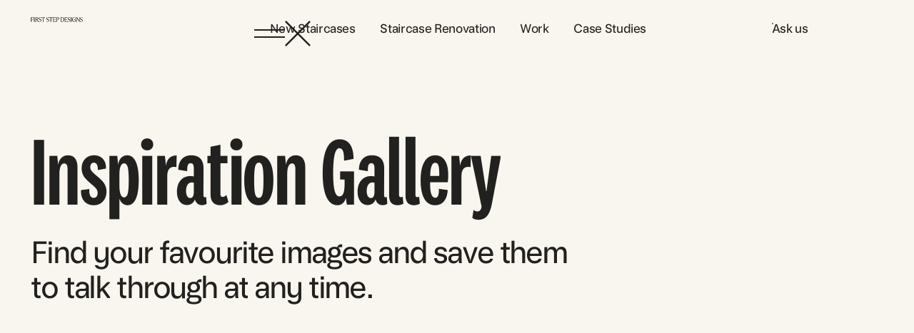

--- FILE ---
content_type: text/html; charset=utf-8
request_url: https://www.firststepdesigns.com/inspiration-gallery
body_size: 29408
content:
<!DOCTYPE html><!-- Last Published: Fri Jan 30 2026 14:25:15 GMT+0000 (Coordinated Universal Time) --><html data-wf-domain="www.firststepdesigns.com" data-wf-page="65280a5254734c7e86f96923" data-wf-site="6418773cd50c983f18ef288a"><head><meta charset="utf-8"/><title>Inspiration Gallery | First Step Designs</title><meta content="Find your favourite images and save them to talk through at any time." name="description"/><meta content="Inspiration Gallery | First Step Designs" property="og:title"/><meta content="Find your favourite images and save them to talk through at any time." property="og:description"/><meta content="https://cdn.prod.website-files.com/6418773cd50c983f18ef288a/64dcceb825ff005f74928f96_oak-stair-treads-chunky.jpg" property="og:image"/><meta content="Inspiration Gallery | First Step Designs" property="twitter:title"/><meta content="Find your favourite images and save them to talk through at any time." property="twitter:description"/><meta content="https://cdn.prod.website-files.com/6418773cd50c983f18ef288a/64dcceb825ff005f74928f96_oak-stair-treads-chunky.jpg" property="twitter:image"/><meta property="og:type" content="website"/><meta content="summary_large_image" name="twitter:card"/><meta content="width=device-width, initial-scale=1" name="viewport"/><meta content="Cv7Xi8XsdGooXOrVhi5lRfowQniMziG9vqXwxANosCs" name="google-site-verification"/><link href="https://cdn.prod.website-files.com/6418773cd50c983f18ef288a/css/firststepdesigns.shared.0d5a27599.min.css" rel="stylesheet" type="text/css" integrity="sha384-DVonWZyy+PEQEATfU90XfyWCPUZSDfS+SENoTUdp6H9DcaV4A8oCH3n+e3GP6XcF" crossorigin="anonymous"/><link href="https://fonts.googleapis.com" rel="preconnect"/><link href="https://fonts.gstatic.com" rel="preconnect" crossorigin="anonymous"/><script src="https://ajax.googleapis.com/ajax/libs/webfont/1.6.26/webfont.js" type="text/javascript"></script><script type="text/javascript">WebFont.load({  google: {    families: ["PT Serif:400,400italic,700,700italic"]  }});</script><script type="text/javascript">!function(o,c){var n=c.documentElement,t=" w-mod-";n.className+=t+"js",("ontouchstart"in o||o.DocumentTouch&&c instanceof DocumentTouch)&&(n.className+=t+"touch")}(window,document);</script><link href="https://cdn.prod.website-files.com/6418773cd50c983f18ef288a/64625a056f1811aabe737f18_FSD-favicon-.jpg" rel="shortcut icon" type="image/x-icon"/><link href="https://cdn.prod.website-files.com/6418773cd50c983f18ef288a/646259862cb7ff75e5d03938_FSD-webclip-.jpg" rel="apple-touch-icon"/><script async="" src="https://www.googletagmanager.com/gtag/js?id=G-NPPWTBDNJ9"></script><script type="text/javascript">window.dataLayer = window.dataLayer || [];function gtag(){dataLayer.push(arguments);}gtag('set', 'developer_id.dZGVlNj', true);gtag('js', new Date());gtag('config', 'G-NPPWTBDNJ9');</script><script src="https://www.google.com/recaptcha/api.js" type="text/javascript"></script><!-------------------------------------------TRACKING CODES------------------------------------------->
<!-- COOKIEYES BANNER --> <script id="cookieyes" type="text/javascript" src="https://cdn-cookieyes.com/client_data/2fe4b0e8c61950dc7ab8305e/script.js"></script> 

<!--GTM DataLayer-->
<script>
window.dataLayer = window.dataLayer || [];
dataLayer.push({
 event: 'contact_form_submit',
 user_data: {
     email_address: '{{usersEmail}}',
     phone_number: '{{usersMobilePhone}}'
  }
});
</script>

<!--GOOGLE-->
<script async src="https://www.googletagmanager.com/gtag/js?id=AW-950952931"></script> <script> window.dataLayer = window.dataLayer || []; function gtag(){dataLayer.push(arguments);} gtag('js', new Date()); gtag('config', 'AW-950952931'); </script><script> gtag('config', 'AW-950952931/wzAaCPumhfAYEOPHucUD', { 'phone_conversion_number': '01782 959300' }); </script>


<!-- GOOGLE -->
<script>(function(w,d,s,l,i){w[l]=w[l]||[];w[l].push({'gtm.start':
new Date().getTime(),event:'gtm.js'});var f=d.getElementsByTagName(s)[0],
j=d.createElement(s),dl=l!='dataLayer'?'&l='+l:'';j.async=true;j.src=
'https://www.googletagmanager.com/gtm.js?id='+i+dl;f.parentNode.insertBefore(j,f);
})(window,document,'script','dataLayer','GTM-PQZ4HKNH');</script>


<!--JET BOOST-->
<script id="jetboost-script" type="text/javascript"> window.JETBOOST_SITE_ID = "clfjfadsj00tt0lwhgkgq3i6b"; (function(d) { var s = d.createElement("script"); s.src = "https://cdn.jetboost.io/jetboost.js"; s.async = 1; d.getElementsByTagName("head")[0].appendChild(s); })(document); </script>

<!-- Hotjar Tracking Code for First Steps Design -->
<script>
    (function(h,o,t,j,a,r){
        h.hj=h.hj||function(){(h.hj.q=h.hj.q||[]).push(arguments)};
        h._hjSettings={hjid:3872014,hjsv:6};
        a=o.getElementsByTagName('head')[0];
        r=o.createElement('script');r.async=1;
        r.src=t+h._hjSettings.hjid+j+h._hjSettings.hjsv;
        a.appendChild(r);
    })(window,document,'https://static.hotjar.com/c/hotjar-','.js?sv=');
</script>

<!-------------------------------------------CSS LIBRARIES------------------------------------------->

<link rel="stylesheet" href="https://cdn.jsdelivr.net/npm/swiper@8/swiper-bundle.min.css"/>
<link rel="stylesheet" href="https://unpkg.com/beerslider/dist/BeerSlider.css" type="text/css" />


<!-------------------------------------------CUSTOM CSS---------------------------------------------->
<style>
/*===============================
  PAGE TRANSITIONS
 ===============================*/

html.animating,
.animating body {
  overflow: hidden;
}

body::-webkit-scrollbar {
  width: 0 !important;
}
body {
  overflow: -moz-scrollbars-none;
}
body {
  -ms-overflow-style: none;
}

.overlay {
  pointer-events: none;
}

.content-wrapper.second {
  position: fixed;
  left: 0%;
  top: 0%;
  right: 0%;
  bottom: auto;
  pointer-events: none;
  z-index: 3;
}
/*===============================
  FAQ TOGGLES
 ===============================*/
  
.faq_toggle.open .faq_icon {
	transform: rotate(45deg);
}
  
/*===============================
  BEER SLIDER
 ===============================*/
  
 .beer-slider {
    height: 90vh !important;
  }

  .beer-slider,
  .beer-slider>img {
    width: 100% !important;
  }
  
  .beer-range::-webkit-slider-thumb {
    -webkit-appearance: auto;
  } 
  
/*===============================
  LENIS
 ===============================*/
 
  /*
html { scroll-behavior: initial; }
html, body { width: 100%; height: auto !important; min-height: 100%; }*/
  
  html.lenis, html.lenis body {
  height: auto;
}

.lenis.lenis-smooth {
  scroll-behavior: auto !important;
}

.lenis.lenis-smooth [data-lenis-prevent] {
  overscroll-behavior: contain;
}

.lenis.lenis-stopped {
  overflow: hidden;
}

.lenis.lenis-smooth iframe {
  pointer-events: none;
}
 
/*===============================
  SWIPER PAGINATION
 ===============================*/
.swiper-pagination-bullets.swiper-pagination-horizontal {
	width: auto;
}
  
/*===============================
  SPLIT TEXT
 ===============================*/
  
[text-split] {opacity: 0;}
html.w-editor [text-split] {opacity: 1;}

.word {
	overflow: hidden;
  padding-bottom: 0.1em;
  margin-bottom: -0.1em;
  transform-origin: bottom;
}

/*===============================
  POP UPS
 ===============================*/
/* Hide scrollbar for Chrome, Safari and Opera */
body::-webkit-scrollbar {
  display: none;
}
/* Hide scrollbar for IE, Edge and Firefox */
body {
  -ms-overflow-style: none;  /* IE and Edge */
  scrollbar-width: none;  /* Firefox */
}
.no-scroll {
	overflow: hidden;
}
.popup-open {
  cursor: none;
}
.popup-open .cursor_embed {
	transform: scale(1.0);
  opacity: 1;
}
.popup_bg,
.popup_content {
	opacity: 0;
}
.popup_item {
	display: none;
}
.popup_item.active {
	display: block;
}
  
  .review-widget a {
    cursor: pointer; /* Change cursor to pointer when hovering over links */
}
</style>


</head><body class="body"><div class="cursor"><div class="cursor_move"><div class="cursor_dot"><p class="cursor_text">DRAG</p><div class="cursor-blur"></div></div></div></div><div class="nav-container is-menu"><div class="nav-top"><div class="nav-logo-container"><a href="/" class="menu_link logo w-inline-block"><div class="logo-embed is-dark w-embed"><svg width="292" height="27" viewBox="0 0 292 27" fill="none" xmlns="http://www.w3.org/2000/svg">
<path d="M135.61 23.72C135.37 23.89 135.03 23.97 134.6 23.97H129.13V13.61H133.31C133.74 13.61 134.15 13.64 134.52 13.69C134.89 13.74 135.29 13.9 135.7 14.18L137.83 15.7V9.89L135.63 11.48C135.33 11.68 134.98 11.85 134.6 11.99C134.22 12.13 133.94 12.2 133.76 12.2H129.13V2.06H134.14C134.92 2.06 135.54 2.24 136 2.59L139.57 5.68V0.55H124.35C125.01 1.66 125.41 2.65 125.55 3.51C125.69 4.37 125.76 5.19 125.76 5.98V19.91C125.76 20.59 125.7 21.37 125.59 22.24C125.48 23.11 125.06 24.17 124.36 25.41H139.47L140.19 20.01L136.47 23.14C136.14 23.37 135.86 23.56 135.62 23.73L135.61 23.72Z" fill="currentColor"/>
<path d="M157.48 2.39C156.16 1.16 154.23 0.55 151.67 0.55H142.24C142.57 1.13 142.83 1.68 143.02 2.18C143.21 2.69 143.35 3.16 143.44 3.6C143.53 4.04 143.58 4.46 143.59 4.85C143.6 5.24 143.61 5.63 143.61 6.01V19.94C143.61 20.67 143.55 21.48 143.44 22.35C143.33 23.22 142.93 24.24 142.24 25.41H148.35C147.64 24.25 147.23 23.23 147.12 22.35C147.01 21.48 146.95 20.67 146.95 19.94V13.83C147.46 13.88 149.33 13.91 149.75 13.91H150.87C152.24 13.91 153.45 13.73 154.51 13.36C155.57 12.99 156.47 12.49 157.21 11.84C157.94 11.19 158.5 10.42 158.88 9.52C159.26 8.62 159.45 8.17 159.45 7.11C159.45 4.83 158.79 3.61 157.48 2.38V2.39ZM154.22 10.91C153.28 11.9 151.87 12.39 149.97 12.39H149.34C149.07 12.39 147.34 12.38 146.96 12.35V2.03H150.92C152.39 2.03 153.54 2.52 154.37 3.49C155.2 4.46 155.62 5.32 155.62 7.12C155.62 9.02 155.15 9.93 154.22 10.92V10.91Z" fill="currentColor"/>
<path d="M103.18 5.72L106.75 2.71C106.95 2.58 107.2 2.47 107.49 2.37C107.78 2.27 108.07 2.22 108.34 2.22H111.38V19.95C111.38 20.68 111.32 21.49 111.21 22.36C111.1 23.23 110.7 24.25 110.01 25.42H116.12C115.41 24.26 115 23.24 114.89 22.36C114.78 21.49 114.72 20.68 114.72 19.95V2.22H117.76C118.09 2.22 118.41 2.27 118.71 2.37C119.01 2.47 119.27 2.6 119.47 2.75L122.92 5.72V0.55H103.18V5.73V5.72Z" fill="currentColor"/>
<path d="M1.2 3.51C1.34 4.37 1.41 5.19 1.41 5.98V19.91C1.41 20.59 1.35 21.37 1.24 22.24C1.13 23.11 0.71 24.17 0.01 25.41H6.16C5.5 24.27 5.11 23.29 4.98 22.47C4.85 21.65 4.79 20.88 4.79 20.17V13.6H8.97C9.4 13.6 9.81 13.63 10.18 13.68C10.55 13.73 10.95 13.89 11.36 14.17L13.49 15.69V9.88L11.29 11.47C10.99 11.67 10.64 11.84 10.26 11.98C9.88 12.12 9.6 12.19 9.42 12.19H4.79V2.06H9.8C10.58 2.06 11.2 2.24 11.66 2.59L15.23 5.68V0.55H0C0.66 1.66 1.06 2.65 1.2 3.51Z" fill="currentColor"/>
<path d="M21.74 5.78C21.74 5.07 21.8 4.31 21.93 3.48C22.06 2.66 22.45 1.68 23.11 0.54H17C17.68 1.73 18.09 2.75 18.21 3.62C18.34 4.48 18.4 5.28 18.4 6.01V19.94C18.4 20.67 18.34 21.47 18.21 22.33C18.08 23.19 17.68 24.22 17 25.41H23.11C22.45 24.27 22.06 23.29 21.93 22.47C21.8 21.65 21.74 20.88 21.74 20.17V5.78Z" fill="currentColor"/>
<path d="M60.59 5.72L64.16 2.71C64.36 2.58 64.61 2.47 64.9 2.37C65.19 2.27 65.48 2.22 65.75 2.22H68.79V19.95C68.79 20.68 68.73 21.49 68.62 22.36C68.51 23.23 68.11 24.25 67.42 25.42H73.53C72.82 24.26 72.41 23.24 72.3 22.36C72.19 21.49 72.13 20.68 72.13 19.95V2.22H75.17C75.5 2.22 75.82 2.27 76.12 2.37C76.42 2.47 76.68 2.6 76.88 2.75L80.33 5.72V0.55H60.59V5.73V5.72Z" fill="currentColor"/>
<path d="M35.96 12.97L36.11 12.95C40.41 12.48 42.87 10.19 42.87 6.67C42.87 2.66 39.85 0.62 33.89 0.62H25.29C26.71 1.25 26.94 2.46 26.94 5.05V20.89C26.94 23.38 26.69 24.69 25.29 25.32H32.12C30.62 24.7 30.35 23.39 30.35 20.89V2.11H33.24C37.3 2.11 39.27 3.62 39.27 6.72C39.27 9.42 37.84 11.05 35.02 11.59H34.96L34.47 10.9L31.28 10.97L40.44 25.34H44.61L36.02 13.11L35.95 12.99L35.96 12.97Z" fill="currentColor"/>
<path d="M97.63 11.97L94.72 10.58C92.41 9.49 91.22 7.97 91.22 6.07C91.22 3.57 93.14 1.6 96.28 1.6C96.79 1.6 97.23 1.64 97.64 1.71C97.93 1.75 98.25 1.97 98.7 2.43L101.47 5.8H101.51V0.87C99.74 0.38 98.02 0.2 96.31 0.2C91.56 0.2 88.38 2.88 88.38 7.28C88.38 11.01 90.61 12.81 93.11 13.97L95.77 15.2C98.11 16.29 99.84 17.59 99.84 20.06C99.84 22.77 97.6 24.6 94.34 24.6C93.52 24.6 92.88 24.53 92.09 24.35C91.71 24.24 91.08 23.88 90.84 23.52L88.14 19.09H88.07V24.88C90.07 25.65 92.32 26.01 94.41 26.01C99.83 26.01 102.82 23.09 102.82 18.62C102.82 14.82 100.59 13.35 97.64 11.98L97.63 11.97Z" fill="currentColor"/>
<path d="M55.03 11.97L52.12 10.58C49.81 9.49 48.62 7.97 48.62 6.07C48.62 3.57 50.54 1.6 53.68 1.6C54.19 1.6 54.63 1.64 55.04 1.71C55.33 1.75 55.65 1.97 56.1 2.43L58.87 5.8H58.91V0.87C57.14 0.38 55.42 0.2 53.71 0.2C48.96 0.2 45.78 2.88 45.78 7.28C45.78 11.01 48.01 12.81 50.51 13.97L53.17 15.2C55.51 16.29 57.24 17.59 57.24 20.06C57.24 22.77 55 24.6 51.74 24.6C50.92 24.6 50.28 24.53 49.49 24.35C49.11 24.24 48.48 23.88 48.24 23.52L45.54 19.09H45.47V24.88C47.47 25.65 49.72 26.01 51.81 26.01C57.23 26.01 60.22 23.09 60.22 18.62C60.22 14.82 57.99 13.35 55.04 11.98L55.03 11.97Z" fill="currentColor"/>
<path d="M176.23 0.51H167.42C167.75 1.09 168.01 1.64 168.2 2.14C168.39 2.65 168.53 3.12 168.62 3.56C168.71 4 168.76 4.42 168.77 4.81C168.78 5.2 168.79 5.59 168.79 5.97V19.9C168.79 20.63 168.73 21.44 168.62 22.31C168.51 23.18 168.11 24.2 167.42 25.37H174.6C175.64 25.37 176.61 25.34 177.52 25.28C178.43 25.22 179.3 25.07 180.12 24.84C180.94 24.61 181.73 24.28 182.47 23.85C183.21 23.42 183.96 22.83 184.69 22.07C186.94 19.74 188.07 16.43 188.07 12.12C188.07 8.32 187.08 5.44 185.09 3.46C183.1 1.49 180.15 0.5 176.23 0.5V0.51ZM182.08 20.99C180.59 22.8 178.37 23.7 175.44 23.7H172.28V2.18H176.09C178.77 2.18 180.82 3.1 182.22 4.95C183.62 6.8 184.33 9.44 184.33 12.88C184.33 16.32 183.58 19.18 182.09 20.99H182.08Z" fill="currentColor"/>
<path d="M200.79 23.68C200.55 23.84 200.21 23.93 199.78 23.93H194.31V13.57H198.49C198.92 13.57 199.33 13.6 199.7 13.65C200.08 13.7 200.47 13.87 200.88 14.14L203.01 15.66V9.85L200.81 11.44C200.51 11.64 200.16 11.81 199.78 11.95C199.4 12.09 199.12 12.16 198.94 12.16H194.31V2.02H199.32C200.1 2.02 200.72 2.2 201.18 2.55L204.75 5.64V0.51H189.53C190.19 1.62 190.59 2.61 190.73 3.47C190.87 4.33 190.94 5.15 190.94 5.94V19.87C190.94 20.55 190.88 21.33 190.77 22.2C190.66 23.07 190.24 24.13 189.54 25.37H204.65L205.37 19.97L201.65 23.1C201.32 23.33 201.04 23.52 200.8 23.69L200.79 23.68Z" fill="currentColor"/>
<path d="M228.79 5.74C228.79 5.03 228.85 4.27 228.98 3.44C229.11 2.62 229.5 1.64 230.16 0.5H224.05C224.73 1.69 225.14 2.71 225.26 3.58C225.39 4.44 225.45 5.24 225.45 5.97V19.9C225.45 20.63 225.39 21.43 225.26 22.29C225.13 23.15 224.73 24.18 224.05 25.37H230.16C229.5 24.23 229.11 23.25 228.98 22.43C228.85 21.61 228.79 20.84 228.79 20.13V5.74Z" fill="currentColor"/>
<path d="M271.58 3.58C271.71 4.44 271.77 5.24 271.77 5.97V19.14L259.58 0.5H255.06C255.39 1.08 255.65 1.63 255.84 2.13C256.03 2.64 256.17 3.11 256.26 3.55C256.35 3.99 256.4 4.41 256.41 4.8C256.42 5.19 256.43 5.58 256.43 5.96V19.89C256.43 20.62 256.37 21.43 256.26 22.3C256.15 23.17 255.75 24.19 255.06 25.36H259.77C259.11 24.22 258.72 23.24 258.59 22.42C258.46 21.6 258.4 20.83 258.4 20.12V4.8L272.03 25.57H273.7V5.97C273.7 5.62 273.7 5.24 273.72 4.85C273.73 4.46 273.78 4.03 273.87 3.58C273.96 3.12 274.1 2.64 274.29 2.14C274.48 1.63 274.75 1.09 275.11 0.51H270.36C271.04 1.7 271.45 2.72 271.57 3.59L271.58 3.58Z" fill="currentColor"/>
<path d="M286.03 11.93L283.12 10.54C280.81 9.45 279.62 7.93 279.62 6.03C279.62 3.53 281.54 1.56 284.68 1.56C285.19 1.56 285.63 1.6 286.04 1.67C286.33 1.71 286.65 1.93 287.1 2.39L289.87 5.76H289.91V0.83C288.14 0.34 286.42 0.16 284.71 0.16C279.96 0.16 276.78 2.84 276.78 7.24C276.78 10.97 279.01 12.77 281.51 13.93L284.17 15.16C286.51 16.25 288.24 17.55 288.24 20.02C288.24 22.73 286 24.56 282.74 24.56C281.92 24.56 281.28 24.49 280.49 24.31C280.11 24.2 279.48 23.84 279.24 23.48L276.54 19.05H276.47V24.84C278.47 25.61 280.72 25.97 282.81 25.97C288.23 25.97 291.22 23.05 291.22 18.58C291.22 14.78 288.99 13.31 286.04 11.94L286.03 11.93Z" fill="currentColor"/>
<path d="M216.76 11.93L213.85 10.54C211.54 9.45 210.35 7.93 210.35 6.03C210.35 3.53 212.27 1.56 215.41 1.56C215.92 1.56 216.36 1.6 216.77 1.67C217.06 1.71 217.38 1.93 217.83 2.39L220.6 5.76H220.64V0.83C218.87 0.34 217.15 0.16 215.44 0.16C210.69 0.16 207.51 2.84 207.51 7.24C207.51 10.97 209.74 12.77 212.24 13.93L214.9 15.16C217.24 16.25 218.97 17.55 218.97 20.02C218.97 22.73 216.73 24.56 213.47 24.56C212.65 24.56 212.01 24.49 211.22 24.31C210.84 24.2 210.21 23.84 209.97 23.48L207.27 19.05H207.2V24.84C209.2 25.61 211.45 25.97 213.54 25.97C218.96 25.97 221.95 23.05 221.95 18.58C221.95 14.78 219.72 13.31 216.77 11.94L216.76 11.93Z" fill="currentColor"/>
<path d="M242.03 14.79L250.13 14.48C249.63 20.13 247.12 23.24 243.04 23.24C240.68 23.24 238.74 22.17 237.42 20.15C236.17 18.25 235.51 15.6 235.51 12.51C235.51 9.42 236.24 6.68 237.57 4.74C238.94 2.74 240.85 1.69 243.09 1.69C246.4 1.69 248.67 3.99 249.5 8.17L249.52 8.3H252.94L252.9 8.11C251.85 3.12 248.11 0.0100002 243.14 0.0100002C239.92 0.0100002 237.15 1.25 235.13 3.6C233.08 5.98 232 9.29 232 13.16C232 16.66 232.94 19.82 234.64 22.06C236.46 24.46 239.02 25.73 242.06 25.73C246.25 25.73 249.33 23.36 250.62 19.2L251.24 25.53H253.22V12.51H242.01V14.79H242.03Z" fill="currentColor"/>
</svg></div><div class="html-embed hide w-embed"><svg xmlns="http://www.w3.org/2000/svg" width="100%" height="100%" id="Layer_1" viewBox="0 0 291.21 26"><defs><style>.cls-1{fill:#fff;}</style></defs><g><path class="cls-1" d="m125.59,22.24c.11-.87.17-1.65.17-2.33V5.98c0-.78-.07-1.61-.21-2.47-.14-.86-.54-1.85-1.2-2.96h15.22v5.14l-3.57-3.09c-.46-.35-1.08-.53-1.86-.53h-5.01v10.14h4.63c.18,0,.46-.07.84-.21.38-.14.72-.31,1.03-.51l2.2-1.59v5.81l-2.13-1.52c-.4-.28-.8-.44-1.18-.49-.38-.05-.78-.08-1.21-.08h-4.18v10.36h5.47c.43,0,.77-.08,1.01-.25s.53-.36.85-.59l3.72-3.13-.72,5.4h-15.11c.71-1.24,1.12-2.3,1.23-3.17Z"/><path class="cls-1" d="m143.44,22.36c.11-.87.17-1.68.17-2.41V6.01c0-.38,0-.77-.02-1.16-.01-.39-.06-.81-.15-1.25-.09-.44-.23-.92-.42-1.42-.19-.51-.45-1.05-.78-1.63h9.43c2.56,0,4.49.61,5.81,1.84,1.32,1.23,1.97,2.45,1.97,4.73,0,1.06-.19,1.51-.57,2.41-.38.9-.94,1.67-1.67,2.32s-1.63,1.15-2.7,1.52c-1.06.37-2.28.55-3.64.55h-1.12c-.42,0-2.3-.03-2.8-.08v6.11c0,.73.06,1.54.17,2.41s.53,1.89,1.23,3.06h-6.11c.68-1.16,1.08-2.18,1.2-3.06Zm5.9-9.96h.63c1.9,0,3.32-.49,4.25-1.48s1.4-1.9,1.4-3.8c0-1.8-.42-2.65-1.25-3.63-.84-.97-1.99-1.46-3.45-1.46h-3.96v10.33c.38.03,2.12.04,2.38.04Z"/><path class="cls-1" d="m111.21,22.36c.11-.87.17-1.68.17-2.41V2.22h-3.04c-.28,0-.56.05-.85.15-.29.1-.54.22-.74.34l-3.57,3.01V.55h19.74v5.18l-3.45-2.97c-.2-.15-.46-.28-.76-.38-.3-.1-.62-.15-.95-.15h-3.04v17.73c0,.73.06,1.54.17,2.41s.53,1.89,1.23,3.06h-6.11c.68-1.16,1.08-2.18,1.2-3.06Z"/><path class="cls-1" d="m1.23,22.24c.11-.87.17-1.65.17-2.33V5.98c0-.78-.07-1.61-.21-2.47-.14-.86-.54-1.85-1.2-2.96h15.22v5.14l-3.57-3.09c-.46-.35-1.08-.53-1.86-.53h-5.01v10.14h4.63c.18,0,.46-.07.84-.21.38-.14.72-.31,1.03-.51l2.2-1.59v5.81l-2.13-1.52c-.4-.28-.8-.44-1.18-.49-.38-.05-.78-.08-1.21-.08h-4.18v6.57c0,.71.06,1.47.19,2.3.13.82.52,1.8,1.18,2.94H0c.71-1.24,1.12-2.3,1.23-3.17Z"/><path class="cls-1" d="m18.21,22.34c.13-.86.19-1.66.19-2.39V6.01c0-.73-.06-1.53-.19-2.39-.13-.86-.53-1.89-1.21-3.08h6.11c-.66,1.14-1.05,2.12-1.18,2.94-.13.82-.19,1.59-.19,2.3v14.39c0,.71.06,1.47.19,2.3.13.82.52,1.8,1.18,2.94h-6.11c.68-1.19,1.09-2.21,1.21-3.08Z"/><path class="cls-1" d="m68.62,22.36c.11-.87.17-1.68.17-2.41V2.22h-3.04c-.28,0-.56.05-.85.15-.29.1-.54.22-.74.34l-3.57,3.01V.55h19.74v5.18l-3.45-2.97c-.2-.15-.46-.28-.76-.38-.3-.1-.62-.15-.95-.15h-3.04v17.73c0,.73.06,1.54.17,2.41s.53,1.89,1.23,3.06h-6.11c.68-1.16,1.08-2.18,1.2-3.06Z"/><path class="cls-1" d="m40.45,25.33l-9.16-14.37,3.19-.07.49.7h.06c2.82-.54,4.25-2.18,4.25-4.88,0-3.1-1.97-4.61-6.03-4.61h-2.89v18.79c0,2.5.27,3.8,1.77,4.43h-6.83c1.4-.63,1.65-1.94,1.65-4.43V5.06c0-2.59-.23-3.79-1.65-4.43h8.6c5.96,0,8.98,2.03,8.98,6.05,0,3.52-2.46,5.81-6.76,6.28l-.15.02.07.12,8.59,12.23h-4.17Z"/><path class="cls-1" d="m88.06,24.87v-5.79h.07l2.7,4.43c.24.36.87.72,1.25.83.79.18,1.43.25,2.25.25,3.26,0,5.5-1.83,5.5-4.54,0-2.46-1.73-3.77-4.07-4.86l-2.66-1.23c-2.5-1.16-4.73-2.96-4.73-6.69,0-4.4,3.18-7.08,7.93-7.08,1.71,0,3.42.18,5.2.67v4.94h-.04l-2.77-3.37c-.45-.46-.77-.69-1.06-.72-.41-.07-.86-.11-1.36-.11-3.14,0-5.06,1.97-5.06,4.47,0,1.9,1.19,3.42,3.5,4.51l2.91,1.39c2.95,1.37,5.18,2.84,5.18,6.64,0,4.47-2.99,7.39-8.41,7.39-2.09,0-4.34-.35-6.34-1.13Z"/><path class="cls-1" d="m45.46,24.87v-5.79h.07l2.7,4.43c.24.36.87.72,1.25.83.79.18,1.43.25,2.25.25,3.26,0,5.5-1.83,5.5-4.54,0-2.46-1.73-3.77-4.07-4.86l-2.66-1.23c-2.5-1.16-4.73-2.96-4.73-6.69,0-4.4,3.18-7.08,7.93-7.08,1.71,0,3.42.18,5.2.67v4.94h-.04l-2.77-3.37c-.45-.46-.77-.69-1.06-.72-.41-.07-.86-.11-1.36-.11-3.14,0-5.06,1.97-5.06,4.47,0,1.9,1.19,3.42,3.5,4.51l2.91,1.39c2.95,1.37,5.18,2.84,5.18,6.64,0,4.47-2.99,7.39-8.41,7.39-2.09,0-4.34-.35-6.34-1.13Z"/></g><path class="cls-1" d="m168.62,22.32c.11-.87.17-1.68.17-2.41V5.97c0-.38,0-.77-.02-1.16-.01-.39-.06-.81-.15-1.25-.09-.44-.23-.92-.42-1.42-.19-.51-.45-1.05-.78-1.63h8.81c3.92,0,6.88.99,8.86,2.96,1.99,1.97,2.98,4.86,2.98,8.66,0,4.3-1.13,7.62-3.38,9.95-.73.76-1.47,1.35-2.22,1.78s-1.53.76-2.35.99-1.69.37-2.6.44c-.91.06-1.89.09-2.92.09h-7.18c.68-1.16,1.08-2.18,1.2-3.06Zm13.46-1.33c1.49-1.81,2.24-4.51,2.24-8.11s-.7-6.09-2.11-7.93c-1.4-1.85-3.45-2.77-6.13-2.77h-3.81v21.53h3.16c2.94,0,5.15-.9,6.64-2.71Z"/><path class="cls-1" d="m190.77,22.2c.11-.87.17-1.65.17-2.33V5.93c0-.78-.07-1.61-.21-2.47-.14-.86-.54-1.85-1.2-2.96h15.22v5.14l-3.57-3.09c-.46-.35-1.08-.53-1.86-.53h-5.01v10.14h4.63c.18,0,.46-.07.84-.21.38-.14.72-.31,1.03-.51l2.2-1.59v5.81l-2.13-1.52c-.4-.28-.8-.44-1.18-.49-.38-.05-.78-.08-1.21-.08h-4.18v10.36h5.47c.43,0,.77-.08,1.01-.25.24-.16.53-.36.85-.59l3.72-3.13-.72,5.4h-15.11c.71-1.24,1.12-2.3,1.23-3.17Z"/><path class="cls-1" d="m225.26,22.3c.13-.86.19-1.66.19-2.39V5.97c0-.73-.06-1.53-.19-2.39-.13-.86-.53-1.89-1.21-3.08h6.11c-.66,1.14-1.05,2.12-1.18,2.94-.13.82-.19,1.59-.19,2.3v14.39c0,.71.06,1.47.19,2.3.13.82.52,1.8,1.18,2.94h-6.11c.68-1.19,1.09-2.21,1.21-3.08Z"/><path class="cls-1" d="m258.4,19.91v.23c0,.71.06,1.47.19,2.3.13.82.52,1.8,1.18,2.94h-4.71c.68-1.16,1.08-2.18,1.2-3.06s.17-1.68.17-2.41V5.97c0-.38,0-.77-.02-1.16-.01-.39-.06-.81-.15-1.25s-.23-.92-.42-1.42-.45-1.05-.78-1.63h4.52l12.19,18.64V5.97c0-.73-.06-1.53-.19-2.39-.13-.86-.53-1.89-1.21-3.08h4.75c-.35.58-.63,1.13-.82,1.63s-.33.99-.42,1.44c-.09.46-.14.88-.15,1.27s-.02.77-.02,1.12v19.59h-1.67l-13.63-20.77v15.11Z"/><path class="cls-1" d="m276.46,24.83v-5.79h.07l2.7,4.43c.24.36.87.72,1.25.83.79.18,1.43.25,2.25.25,3.26,0,5.5-1.83,5.5-4.54,0-2.46-1.73-3.77-4.07-4.86l-2.66-1.23c-2.5-1.16-4.73-2.96-4.73-6.69,0-4.4,3.18-7.08,7.93-7.08,1.71,0,3.42.18,5.2.67v4.94h-.04l-2.77-3.37c-.45-.46-.77-.69-1.06-.72-.41-.07-.86-.11-1.36-.11-3.14,0-5.06,1.97-5.06,4.47,0,1.9,1.19,3.42,3.5,4.51l2.91,1.39c2.95,1.37,5.18,2.84,5.18,6.64,0,4.47-2.99,7.39-8.41,7.39-2.09,0-4.34-.35-6.34-1.13Z"/><path class="cls-1" d="m207.19,24.83v-5.79h.07l2.7,4.43c.24.36.87.72,1.25.83.79.18,1.43.25,2.25.25,3.26,0,5.5-1.83,5.5-4.54,0-2.46-1.73-3.77-4.07-4.86l-2.66-1.23c-2.5-1.16-4.73-2.96-4.73-6.69,0-4.4,3.18-7.08,7.93-7.08,1.71,0,3.42.18,5.2.67v4.94h-.04l-2.77-3.37c-.45-.46-.77-.69-1.06-.72-.41-.07-.86-.11-1.36-.11-3.14,0-5.06,1.97-5.06,4.47,0,1.9,1.19,3.42,3.5,4.51l2.91,1.39c2.95,1.37,5.18,2.84,5.18,6.64,0,4.47-2.99,7.39-8.41,7.39-2.09,0-4.34-.35-6.34-1.13Z"/><path class="cls-1" d="m242.03,12.51v2.28l8.1-.31c-.5,5.65-3.01,8.76-7.09,8.76-2.36,0-4.3-1.07-5.62-3.09-1.25-1.9-1.91-4.55-1.91-7.64s.73-5.83,2.06-7.77c1.37-2,3.28-3.05,5.52-3.05,3.31,0,5.58,2.3,6.41,6.48l.02.13h3.42l-.04-.19c-1.05-4.99-4.79-8.1-9.76-8.1-3.22,0-5.99,1.24-8.01,3.59-2.05,2.38-3.13,5.69-3.13,9.57,0,3.5.94,6.66,2.64,8.9,1.82,2.4,4.38,3.67,7.42,3.67,4.19,0,7.27-2.37,8.56-6.53l.62,6.33h1.98v-13.02h-11.21Z" fill="currentColor"/></svg></div></a><link rel="prefetch" href="/"/><a href="/" class="menu_link home icon w-inline-block"><div class="lottie-marque" data-w-id="b18a1587-3c39-63f7-18d1-74a618e13714" data-animation-type="lottie" data-src="https://cdn.prod.website-files.com/6418773cd50c983f18ef288a/64623abc1462eae9988f5e88_FSD%20Logo%20Marque.json" data-loop="1" data-direction="1" data-autoplay="1" data-is-ix2-target="0" data-renderer="svg" data-default-duration="6" data-duration="0"></div></a><link rel="prefetch" href="/"/></div><div id="w-node-a8071b13-1409-a925-02f8-a63f6cf6ef57-6cf6ef4f" class="nav-link-wrapper"><div class="menu_wrap is--home"><div class="menu"><div class="dropdown-trigger"><a href="/bespoke-staircases" class="menu_link dropdown w-inline-block"><div class="menu_link-bg"></div><p class="menu_link-text is-dark">New Staircases</p></a><link rel="prefetch" href="/bespoke-staircases"/><div class="nav-dropdown-container"><div class="nav-dropdown"><a href="/bespoke-staircases" class="menu_link dropdown-link w-inline-block"><p class="dropdown_link-text">Bespoke Staircases</p></a><link rel="prefetch" href="/bespoke-staircases"/><a href="/bespoke-staircases/central-spine-staircases" class="menu_link dropdown-link w-inline-block"><p class="dropdown_link-text">Spine Staircases</p></a><link rel="prefetch" href="/bespoke-staircases/central-spine-staircases"/><a href="/bespoke-staircases/floating-staircases" class="menu_link dropdown-link w-inline-block"><p class="dropdown_link-text">Floating Staircases</p></a><link rel="prefetch" href="/bespoke-staircases/floating-staircases"/><a href="/bespoke-staircases/metal-staircases" class="menu_link dropdown-link w-inline-block"><p class="dropdown_link-text">Metal Staircases</p></a><link rel="prefetch" href="/bespoke-staircases/metal-staircases"/><a href="/bespoke-staircases/oak-staircases" class="menu_link dropdown-link w-inline-block"><p class="dropdown_link-text">Oak Staircases</p></a><link rel="prefetch" href="/bespoke-staircases/oak-staircases"/><a href="/bespoke-staircases/grey-oak-staircases" class="menu_link dropdown-link w-inline-block"><p class="dropdown_link-text">Grey Oak Staircases</p></a><link rel="prefetch" href="/bespoke-staircases/grey-oak-staircases"/></div></div></div><a href="/staircase-renovations" class="menu_link w-inline-block"><p class="menu_link-text is-dark">Staircase Renovation</p><div class="menu_link-bg"></div></a><a href="/work" class="menu_link w-inline-block"><p class="menu_link-text is-dark">Work</p><div class="menu_link-bg"></div></a><link rel="prefetch" href="/work"/><a href="/case-studies" class="menu_link w-inline-block"><p class="menu_link-text is-dark">Case Studies</p><div class="menu_link-bg"></div></a><link rel="prefetch" href="/case-studies"/><div class="menu_shape"><div class="menu_shape-bg"></div></div></div></div><div class="nav-right-container"><a href="/contact" class="contact_link menu_link w-inline-block"><div class="contact_link-shape is-dark"></div><p class="menu_link-text is-dark">Ask us</p></a><link rel="prefetch" href="/contact"/></div><div class="menu-btn-container"><a data-w-id="a8071b13-1409-a925-02f8-a63f6cf6ef72" href="#" class="menu-btn w-inline-block"><div class="burger-white"><div class="menu-line-top is-dark"></div><div class="menu-line-bottom is-dark"></div></div><div class="burger-black"><img src="https://cdn.prod.website-files.com/6418773cd50c983f18ef288a/643d1c90695b264a6d8fcda0_Menu-cross.svg" loading="lazy" alt="" class="image"/></div></a></div></div></div><div fs-scrolldisable-element="when-visible" class="menu-wrapper div-block-3"><div class="menu-icon"><div class="menu-icon-wrap"><div class="html-embed w-embed"><svg xmlns="http://www.w3.org/2000/svg" id="Layer_1" viewBox="0 0 39.19 49.98"><path d="m0,16.66v33.31s19.6,0,19.6,0v-16.66s19.59,16.66,19.59,16.66V16.66S19.6,0,19.6,0h0s0,0,0,0L0,16.66Zm19.6,0l19.59,16.66h-19.59v-16.66Z"/></svg></div></div></div><div class="menu-background"><div class="background-wrapper"><div class="background-column-1"></div><div class="background-column-2"></div><div class="background-column-3"></div><div class="background-column-4"></div></div></div><div class="menu-content"><div id="w-node-_294b7fc2-c7ef-2408-16f9-80331258a969-1258a95e" class="menu-line-container"><div class="menu-line"></div></div><div class="menu-contain"><div id="w-node-_294b7fc2-c7ef-2408-16f9-80331258a96c-1258a95e" class="menu-content-col mobile"><a id="w-node-_294b7fc2-c7ef-2408-16f9-80331258a96d-1258a95e" href="#" class="menu-open-link w-inline-block"><div class="menu-para-contain"><div class="menu-overview-text">We craft centrepiece bespoke staircases and breathe new life into existing staircases to transform your house into a home.</div></div></a></div><div id="w-node-_294b7fc2-c7ef-2408-16f9-80331258a971-1258a95e" class="menu-content-col"><div id="w-node-_294b7fc2-c7ef-2408-16f9-80331258a972-1258a95e" class="menu-content-row"><div class="menu-line"></div><div class="row-wrap"><div class="menu-link-contain"><div class="menu-link-text section-title">Overview</div></div><a href="/" class="menu-open-link flex w-inline-block"><div class="menu-link-contain"><div class="menu-link-text">Home</div></div><div id="w-node-_294b7fc2-c7ef-2408-16f9-80331258a97c-1258a95e" class="arrow-out-container"><img loading="lazy" src="https://cdn.prod.website-files.com/6418773cd50c983f18ef288a/64258b3a654f2a3f89649b5f_Arrow-out.svg" alt="" class="arrow-out"/></div></a></div><div class="menu-line"></div></div><div class="menu-content-row"><div id="w-node-_294b7fc2-c7ef-2408-16f9-80331258a980-1258a95e" class="row-wrap-no-colour-change"><div id="w-node-_294b7fc2-c7ef-2408-16f9-80331258a981-1258a95e" class="menu-link-contain align-top"><div class="menu-link-text section-title discover">Discover</div></div><div class="main-menu-dropdown-wrap"><div class="dropdown_wrap"><a href="#" class="menu-open-link-copy flex dropdown-item first w-inline-block"><div class="menu-link-contain centre"><div class="menu-link-text">New Staircases</div><img loading="lazy" src="https://cdn.prod.website-files.com/6418773cd50c983f18ef288a/671bb0c5ee82da5cedc2ca15_arrow.svg" alt="" class="dropdown_arrow-menu"/></div></a><div class="dropdown_content"><div class="dropdown_height"><ul role="list" class="dropdown_list-menu"><li class="dropdown_item"><a href="/bespoke-staircases" class="menu-open-link flex dropdown-item w-inline-block"><div class="menu-link-contain"><div class="menu-link-text">Bespoke Staircases</div></div></a></li><li class="dropdown_item"><a href="/bespoke-staircases/central-spine-staircases" class="menu-open-link flex dropdown-item w-inline-block"><div class="menu-link-contain"><div class="menu-link-text">Spine Staircases</div></div></a></li><li class="dropdown_item"><a href="/bespoke-staircases/floating-staircases" class="menu-open-link flex dropdown-item w-inline-block"><div class="menu-link-contain"><div class="menu-link-text">Floating Staircases</div></div></a></li><li class="dropdown_item last"><a href="/bespoke-staircases/metal-staircases" class="menu-open-link flex dropdown-item w-inline-block"><div class="menu-link-contain"><div class="menu-link-text">Metal Staircases</div></div></a></li></ul></div></div></div><div class="menu-dropdown-css w-embed"><style>
.dropdown_wrap:focus-within .dropdown_height,
.dropdown_wrap:hover .dropdown_height {
	grid-template-rows: 1fr;
}

.dropdown_wrap:focus-within .dropdown_arrow-menu,
.dropdown_wrap:hover .dropdown_arrow-menu {
	transform: rotate(-180deg);
}
</style></div></div></div><div class="menu-line"></div></div><div class="menu-content-row"><div id="w-node-_294b7fc2-c7ef-2408-16f9-80331258a9a5-1258a95e" class="row-wrap"><a id="w-node-_294b7fc2-c7ef-2408-16f9-80331258a9a6-1258a95e" href="/staircase-renovations" class="menu-open-link flex w-inline-block"><div class="menu-link-contain"><div class="menu-link-text">Staircase Renovation</div></div><div id="w-node-_294b7fc2-c7ef-2408-16f9-80331258a9aa-1258a95e" class="arrow-out-container"><img loading="lazy" src="https://cdn.prod.website-files.com/6418773cd50c983f18ef288a/64258b3a654f2a3f89649b5f_Arrow-out.svg" alt="" class="arrow-out"/></div></a></div><div class="menu-line"></div></div><div class="menu-content-row"><div id="w-node-_294b7fc2-c7ef-2408-16f9-80331258a9ae-1258a95e" class="row-wrap"><a id="w-node-_294b7fc2-c7ef-2408-16f9-80331258a9af-1258a95e" href="/staircase-styles" class="menu-open-link flex w-inline-block"><div class="menu-link-contain"><div class="menu-link-text">Staircase Styles</div></div><div id="w-node-_294b7fc2-c7ef-2408-16f9-80331258a9b3-1258a95e" class="arrow-out-container"><img loading="lazy" src="https://cdn.prod.website-files.com/6418773cd50c983f18ef288a/64258b3a654f2a3f89649b5f_Arrow-out.svg" alt="" class="arrow-out"/></div></a></div><div class="menu-line"></div></div><div class="menu-content-row"><div id="w-node-_294b7fc2-c7ef-2408-16f9-80331258a9b7-1258a95e" class="row-wrap"><a id="w-node-_294b7fc2-c7ef-2408-16f9-80331258a9b8-1258a95e" href="/work" class="menu-open-link flex w-inline-block"><div class="menu-link-contain"><div class="menu-link-text">Projects</div><div class="menu-link-num">70</div></div><div id="w-node-_294b7fc2-c7ef-2408-16f9-80331258a9be-1258a95e" class="arrow-out-container"><img loading="lazy" src="https://cdn.prod.website-files.com/6418773cd50c983f18ef288a/64258b3a654f2a3f89649b5f_Arrow-out.svg" alt="" class="arrow-out"/></div></a></div><div class="menu-line"></div></div><div class="menu-content-row"><div id="w-node-_294b7fc2-c7ef-2408-16f9-80331258a9c2-1258a95e" class="row-wrap"><a id="w-node-_294b7fc2-c7ef-2408-16f9-80331258a9c3-1258a95e" href="/case-studies" class="menu-open-link flex w-inline-block"><div class="menu-link-contain"><div class="menu-link-text">Case Studies</div><div class="menu-link-num">12</div></div><div id="w-node-_294b7fc2-c7ef-2408-16f9-80331258a9c9-1258a95e" class="arrow-out-container"><img loading="lazy" src="https://cdn.prod.website-files.com/6418773cd50c983f18ef288a/64258b3a654f2a3f89649b5f_Arrow-out.svg" alt="" class="arrow-out"/></div></a></div><div class="menu-line"></div></div><div class="menu-content-row"><div id="w-node-_294b7fc2-c7ef-2408-16f9-80331258a9cd-1258a95e" class="row-wrap"><a id="w-node-_294b7fc2-c7ef-2408-16f9-80331258a9ce-1258a95e" href="/inspiration-gallery" aria-current="page" class="menu-open-link flex w-inline-block w--current"><div class="menu-link-contain"><div class="menu-link-text">Inspiration Gallery</div></div><div id="w-node-_294b7fc2-c7ef-2408-16f9-80331258a9d2-1258a95e" class="arrow-out-container"><img loading="lazy" src="https://cdn.prod.website-files.com/6418773cd50c983f18ef288a/64258b3a654f2a3f89649b5f_Arrow-out.svg" alt="" class="arrow-out"/></div></a></div><div class="menu-line"></div></div><div class="menu-content-row"><div id="w-node-a1b0d796-43f8-cdc7-e450-d3b473b398f5-1258a95e" class="row-wrap"><div class="menu-link-contain"><div class="menu-link-text section-title">Learn</div></div><a href="/about-us" class="menu-open-link flex w-inline-block"><div class="menu-link-contain"><div class="menu-link-text">About</div></div><div id="w-node-a1b0d796-43f8-cdc7-e450-d3b473b398fd-1258a95e" class="arrow-out-container"><img loading="lazy" src="https://cdn.prod.website-files.com/6418773cd50c983f18ef288a/64258b3a654f2a3f89649b5f_Arrow-out.svg" alt="" class="arrow-out"/></div></a></div><div class="menu-line"></div></div><div class="menu-content-row"><div id="w-node-_294b7fc2-c7ef-2408-16f9-80331258a9ec-1258a95e" class="row-wrap"><a id="w-node-_294b7fc2-c7ef-2408-16f9-80331258a9ed-1258a95e" href="/our-process" class="menu-open-link flex w-inline-block"><div class="menu-link-contain"><div class="menu-link-text">Our Process</div></div><div id="w-node-_294b7fc2-c7ef-2408-16f9-80331258a9f1-1258a95e" class="arrow-out-container"><img loading="lazy" src="https://cdn.prod.website-files.com/6418773cd50c983f18ef288a/64258b3a654f2a3f89649b5f_Arrow-out.svg" alt="" class="arrow-out"/></div></a></div><div class="menu-line"></div></div><div class="menu-content-row"><div id="w-node-_294b7fc2-c7ef-2408-16f9-80331258a9f5-1258a95e" class="row-wrap"><a id="w-node-_294b7fc2-c7ef-2408-16f9-80331258a9f6-1258a95e" href="/journal" class="menu-open-link flex w-inline-block"><div class="menu-link-contain"><div class="menu-link-text">Journal</div></div><div id="w-node-_294b7fc2-c7ef-2408-16f9-80331258a9fa-1258a95e" class="arrow-out-container"><img loading="lazy" src="https://cdn.prod.website-files.com/6418773cd50c983f18ef288a/64258b3a654f2a3f89649b5f_Arrow-out.svg" alt="" class="arrow-out"/></div></a></div><div class="menu-line"></div></div><div class="menu-content-row"><div id="w-node-_66ecc095-0f28-2b59-58b0-72eccd70c8e3-1258a95e" class="row-wrap"><a id="w-node-_66ecc095-0f28-2b59-58b0-72eccd70c8e4-1258a95e" href="/areas-covered" class="menu-open-link flex w-inline-block"><div class="menu-link-contain"><div class="menu-link-text">Areas Covered</div></div><div id="w-node-_66ecc095-0f28-2b59-58b0-72eccd70c8e8-1258a95e" class="arrow-out-container"><img loading="lazy" src="https://cdn.prod.website-files.com/6418773cd50c983f18ef288a/64258b3a654f2a3f89649b5f_Arrow-out.svg" alt="" class="arrow-out"/></div></a></div><div class="menu-line"></div></div><div class="menu-content-row"><div id="w-node-_294b7fc2-c7ef-2408-16f9-80331258a9fe-1258a95e" class="row-wrap"><a id="w-node-_294b7fc2-c7ef-2408-16f9-80331258a9ff-1258a95e" href="https://www.feefo.com/en-GB/reviews/first-step-designs?withMedia=false&amp;timeFrame=ALL&amp;displayFeedbackType=SERVICE" target="_blank" class="menu-open-link flex w-inline-block"><div class="menu-link-contain"><div class="menu-link-text">Reviews</div></div><div id="w-node-_294b7fc2-c7ef-2408-16f9-80331258aa03-1258a95e" class="arrow-out-container"><img loading="lazy" src="https://cdn.prod.website-files.com/6418773cd50c983f18ef288a/64258b3a654f2a3f89649b5f_Arrow-out.svg" alt="" class="arrow-out"/></div></a></div><div class="menu-line"></div></div><div class="menu-content-row"><div id="w-node-_294b7fc2-c7ef-2408-16f9-80331258aa07-1258a95e" class="row-wrap"><a id="w-node-_294b7fc2-c7ef-2408-16f9-80331258aa08-1258a95e" href="/request-a-brochure" class="menu-open-link flex w-inline-block"><div class="menu-link-contain"><div class="menu-link-text">Request a brochure</div></div><div id="w-node-_294b7fc2-c7ef-2408-16f9-80331258aa0c-1258a95e" class="arrow-out-container"><img loading="lazy" src="https://cdn.prod.website-files.com/6418773cd50c983f18ef288a/64258b3a654f2a3f89649b5f_Arrow-out.svg" alt="" class="arrow-out"/></div></a></div><div class="menu-line"></div></div><div class="menu-content-row"><div id="w-node-_294b7fc2-c7ef-2408-16f9-80331258aa10-1258a95e" class="row-wrap"><div class="menu-link-contain"><div class="menu-link-text section-title">Connect</div></div><a href="/contact" class="menu-open-link flex w-inline-block"><div class="menu-link-contain"><div class="menu-link-text">Let’s talk</div></div><div id="w-node-_294b7fc2-c7ef-2408-16f9-80331258aa18-1258a95e" class="arrow-out-container"><img loading="lazy" src="https://cdn.prod.website-files.com/6418773cd50c983f18ef288a/64258b3a654f2a3f89649b5f_Arrow-out.svg" alt="" class="arrow-out"/></div></a></div><div class="menu-line"></div></div></div></div><div id="w-node-_294b7fc2-c7ef-2408-16f9-80331258aa1b-1258a95e" class="menu-bottom-row"><div class="menu-contain"><div id="w-node-_294b7fc2-c7ef-2408-16f9-80331258aa1d-1258a95e" class="menu-content-bottom"><div class="menu-link-text bottom-row">First Step Designs</div></div><div id="w-node-_294b7fc2-c7ef-2408-16f9-80331258aa20-1258a95e" class="menu-content-bottom right-align"><div class="menu-link-text bottom-row">©2025</div></div><div id="w-node-_294b7fc2-c7ef-2408-16f9-80331258aa23-1258a95e" class="menu-content-bottom flex"><a href="tel:+441782959300" class="menu-contact-link w-inline-block"><div class="menu-link-text bottom-row">+44 1782 959300</div></a><a href="mailto:hello@firststepdesigns.com" class="menu-contact-link w-inline-block"><div class="menu-link-text bottom-row">Email</div></a><a href="https://www.facebook.com/firststepdesigns/?locale=en_GB" target="_blank" class="menu-contact-link w-inline-block"><div class="menu-link-text bottom-row">Facebook</div></a><a href="https://www.instagram.com/firststepdesigns/?hl=en" class="menu-contact-link w-inline-block"><div class="menu-link-text bottom-row">Instagram</div></a></div></div></div></div></div></div><section id="top" class="page-wrapper"><div class="global-styles"><div class="html w-embed"><style>
/* ALL PAGES CSS */

/* Main Variables */
:root {
  --main-dark: black;
  --main-light: white;
}

/* Global Styles */
::selection {
	background: var(--main-dark);
  color: var(--main-light);
  text-shadow: none;
}
img::selection, svg::selection {
	background: transparent;
}



/* Link color inherits from parent font color  */
a {
	color: inherit;
}

/* cursor styles */
.cursor {
pointer-events: none;
}

@media (pointer: fine) {
  body:hover .cursor {
    opacity: 1;
  }

}

/* Wizardry Fluid Settings */
@media screen and (min-width:992px) {
body { min-height: 0vw; font-size: calc(0.4934210526315789vw + 0.506578947368421em); }
}

/* Target any element with a certain "word" in the class name  */
[class*="spacer"] {
	
}

.menu_link.w--current .menu_link-bg {
	opacity: 0.1;
}

.overlay, .container.is-menu {
	pointer-events: none;
}
.menu_wrap {
	pointer-events: auto;
}

/* Card Hover */
.team_card:hover .team_underline {
	width: 100%;
}

/* Cursor */
body:hover .cursor {
	opacity: 1;
}
.cursor {
	pointer-events: none;
}


/* Pulsing Outline */
.pulsing-outline {
  box-shadow: 0 0 0 0 rgba(210, 233, 236, 1);
  animation: pulsing-outline 2s infinite;
}
@keyframes pulsing-outline {
  0% {
    box-shadow: 0 0 0 0 rgba(255, 255, 255, 0.7);
  }
  70% {
    box-shadow: 0 0 0 10px rgba(255, 255, 255, 0);
  }
  100% {
    box-shadow: 0 0 0 0 rgba(255, 255, 255, 0);
  }
}

/* Animate Line */
:root {
  --animate-line-color: #21211f;
  --animate-line-speed: 0.2s;
  --animate-line-ease: cubic-bezier(0.12, 0, 0.39, 0);
}
.animate-line {
	display: inline-block;
  position: relative;
  overflow-x: hidden;
}
.animate-line::after {
	pointer-events: none;
	background-color: var(--animate-line-color);
  content: "";
  height: 1.5px;
  position: absolute;
  left: auto;
  top: auto;
  right: 0%;
  bottom: 0%;
  width: 0%;
  transition: width var(--animate-line-ease) var(--animate-line-speed);
}
.animate-line:hover::after {
	width: 100%;
  right: auto;
  left: 0%;
}

</style>


<style>
/* Non-touch devices */
@media (pointer: fine) {
	.cursor_dot, .cursor, .cursor_text, .cursor-blur {
  display: flex;
  }
}
</style></div></div><main class="main-wrapper"><div class="overlay"></div><section class="content-wrapper"><main class="page-main"><section class="insp-content-wrapper"><div class="hero-section"><div class="container is-gallery"><div class="h1-wrap"><h1 words-slide-up="" text-split="" class="page-title">Inspiration Gallery</h1></div><div class="subhead-wrap no-padding"><a data-w-id="1e5b3ff9-2c68-c1df-bb49-f4544388d7e7" href="/contact" class="insp-link-block w-inline-block"><h2 words-slide-up="" text-split="" class="subhead padded">Find your favourite images and save them to <span data-w-id="94115784-d356-cf12-6497-a751bbf3b85e" style="border-color:rgba(33,33,31,0)" class="unerline">talk through</span> at any time.</h2></a></div></div></div><div data-w-id="b5442e63-77a8-ab95-fc0e-d7f995c2afd7" class="gallery-section"><div data-w-id="b5442e63-77a8-ab95-fc0e-d7f995c2afd8" style="opacity:0" class="container is-hero gallery insp-gallery"><div class="insp-gallery-wrap"><div class="fave-wrap"><a href="/my-favourites" class="c_text-link_component mobile w-inline-block"><div class="c_text-link_text faves">Favourites</div><div class="c_text-link_line hide"></div></a><a href="/my-favourites" class="c_text-link_component w-inline-block"><div class="c_text-link_text faves">See my favourites</div><div class="c_text-link_line hide"></div></a></div><div class="gallery-filters-container"><div data-w-id="dfa1c7e4-b862-7706-0a6a-e75bddaf8403" class="filter-dropdown"><a data-w-id="b50d3165-d3cf-0d69-da65-1f25ed49610f" href="#" class="reset-toggle jetboost-filter-none-jqyo jetboost-filter-none-l1vl jetboost-filter-none-l5bl w-inline-block"><div class="dropdown-text">Reset Filters</div><img src="https://cdn.prod.website-files.com/6418773cd50c983f18ef288a/642f4d6c3debdd821bec6b2a_Cross.svg" loading="lazy" alt="" class="cross"/></a></div><div data-hover="false" data-delay="0" class="filter-dropdown w-dropdown"><div class="dropdown-toggle w-dropdown-toggle"><a href="#" class="dropdown-toggle-link w-inline-block"><div class="dropdown-text">Project type<span class="space-wrap"> </span><span class="super-script">2</span></div></a><img src="https://cdn.prod.website-files.com/6418773cd50c983f18ef288a/642f3a8b931adbcf46c53203_Down-arrow.svg" loading="lazy" alt="" class="dropdown-arrow"/></div><nav class="dropdown-list w-dropdown-list"><div class="gallery-filter-wrapper jetboost-filter-jqyo w-dyn-list"><div role="list" class="gallery-filter-list w-dyn-items"><div role="listitem" class="gallery-filter-item w-dyn-item"><div class="w-embed"><input type="hidden" class="jetboost-list-item" value="renovation" /></div><a href="#" class="gallery-filter-link w-inline-block"><div class="filter-text">Renovation</div></a></div><div role="listitem" class="gallery-filter-item w-dyn-item"><div class="w-embed"><input type="hidden" class="jetboost-list-item" value="bespoke" /></div><a href="#" class="gallery-filter-link w-inline-block"><div class="filter-text">Bespoke</div></a></div></div></div></nav></div><div data-hover="false" data-delay="0" id="w-node-_029c46fb-3bca-435a-d43b-88627cbc3a36-86f96923" class="filter-dropdown w-dropdown"><div class="dropdown-toggle w-dropdown-toggle"><a href="#" class="dropdown-toggle-link w-inline-block"><div class="dropdown-text">Style <span class="space-wrap"> </span><span class="super-script"> 4</span></div><img src="https://cdn.prod.website-files.com/6418773cd50c983f18ef288a/642f3a8b931adbcf46c53203_Down-arrow.svg" loading="lazy" alt="" class="dropdown-arrow"/></a></div><nav class="dropdown-list w-dropdown-list"><div class="gallery-filter-wrapper jetboost-filter-l5bl w-dyn-list"><div role="list" class="gallery-filter-list w-dyn-items"><div role="listitem" class="gallery-filter-item w-dyn-item"><div class="w-embed"><input type="hidden" class="jetboost-list-item" value="closed-plan" /></div><a href="#" class="gallery-filter-link w-inline-block"><div class="filter-text">Closed Plan</div></a></div><div role="listitem" class="gallery-filter-item w-dyn-item"><div class="w-embed"><input type="hidden" class="jetboost-list-item" value="open-plan" /></div><a href="#" class="gallery-filter-link w-inline-block"><div class="filter-text">Open Plan</div></a></div><div role="listitem" class="gallery-filter-item w-dyn-item"><div class="w-embed"><input type="hidden" class="jetboost-list-item" value="floating-spine" /></div><a href="#" class="gallery-filter-link w-inline-block"><div class="filter-text">Floating / Spine</div></a></div><div role="listitem" class="gallery-filter-item w-dyn-item"><div class="w-embed"><input type="hidden" class="jetboost-list-item" value="curved" /></div><a href="#" class="gallery-filter-link w-inline-block"><div class="filter-text">Curved</div></a></div></div></div></nav></div><div data-hover="false" data-delay="0" id="w-node-_02f151a8-a3cf-e5b9-7a42-ba8e96223b8b-86f96923" class="filter-dropdown w-dropdown"><div class="dropdown-toggle w-dropdown-toggle"><a href="#" class="dropdown-toggle-link w-inline-block"><div class="dropdown-text">Material<span class="space-wrap"> </span><span class="super-script">7</span></div></a><img src="https://cdn.prod.website-files.com/6418773cd50c983f18ef288a/642f3a8b931adbcf46c53203_Down-arrow.svg" loading="lazy" alt="" class="dropdown-arrow"/></div><nav class="dropdown-list w-dropdown-list"><div class="gallery-filter-wrapper jetboost-filter-l1vl w-dyn-list"><div role="list" class="gallery-filter-list w-dyn-items"><div role="listitem" class="gallery-filter-item w-dyn-item"><div class="w-embed"><input type="hidden" class="jetboost-list-item" value="metal-structure" /></div><a href="#" class="gallery-filter-link w-inline-block"><div class="filter-text">Metal structure</div></a></div><div role="listitem" class="gallery-filter-item w-dyn-item"><div class="w-embed"><input type="hidden" class="jetboost-list-item" value="wood-structure" /></div><a href="#" class="gallery-filter-link w-inline-block"><div class="filter-text">Wood Structure</div></a></div><div role="listitem" class="gallery-filter-item w-dyn-item"><div class="w-embed"><input type="hidden" class="jetboost-list-item" value="glass-balustrades" /></div><a href="#" class="gallery-filter-link w-inline-block"><div class="filter-text">Glass</div></a></div><div role="listitem" class="gallery-filter-item w-dyn-item"><div class="w-embed"><input type="hidden" class="jetboost-list-item" value="metal-balustrades" /></div><a href="#" class="gallery-filter-link w-inline-block"><div class="filter-text">Metal Spindles</div></a></div><div role="listitem" class="gallery-filter-item w-dyn-item"><div class="w-embed"><input type="hidden" class="jetboost-list-item" value="natural-oak" /></div><a href="#" class="gallery-filter-link w-inline-block"><div class="filter-text">Natural Oak</div></a></div><div role="listitem" class="gallery-filter-item w-dyn-item"><div class="w-embed"><input type="hidden" class="jetboost-list-item" value="curved-details" /></div><a href="#" class="gallery-filter-link w-inline-block"><div class="filter-text">Curved Details</div></a></div><div role="listitem" class="gallery-filter-item w-dyn-item"><div class="w-embed"><input type="hidden" class="jetboost-list-item" value="stained-finishes" /></div><a href="#" class="gallery-filter-link w-inline-block"><div class="filter-text">Stained Finishes</div></a></div></div></div></nav></div></div><div class="insp-gallery-layout"><div class="gallery-list-wrapper jetboost-list-wrapper-jqyo jetboost-list-wrapper-l5bl jetboost-list-wrapper-l1vl jetboost-list-wrapper-opm9 jetboost-list-wrapper-jdkx w-dyn-list"><div role="list" class="gallery-list w-dyn-items"><div role="listitem" class="gallery-item w-dyn-item"><div class="w-embed"><input type="hidden" class="jetboost-list-item" value="highfield-road-spine-led-staircase-glass-floating-anthracite" /></div><div class="gallery-img-container"><img src="https://cdn.prod.website-files.com/6418773cd50c9854efef28b3/64c284cb7fadfd6e87a917e1_69.webp" loading="lazy" alt="" class="gallery-image"/><div class="jetboost-favorites-limit-jdkx"><div class="fave-limit-wrap"><div id="w-node-_76d101b4-d580-fc66-b886-45626aa3f914-86f96923" class="sorry-text-wrap"><div class="sorry-text">Sorry! Only 6 images can be favourited at one time. Please remove one before adding another. <br/>‍<a href="/my-favourites" class="fave-link">See your favourites</a></div></div><a href="#" class="close-btn jetboost-favorites-limit-close-jdkx w-inline-block"><img src="https://cdn.prod.website-files.com/6418773cd50c983f18ef288a/64468b7ecfb0b167fb9eee09_x.svg" loading="lazy" alt=""/></a></div></div><div class="fave-wrapper"><div class="jetboost-toggle-favorite-jdkx"><div class="item-is-not-favorite"><a href="#" class="fave-button w-inline-block"><img src="https://cdn.prod.website-files.com/6418773cd50c983f18ef288a/6433f850f633392cd55d467d_fave.svg" loading="lazy" alt=""/></a></div><div class="item-is-favorite"><a href="#" class="fave-button-active w-inline-block"><img src="https://cdn.prod.website-files.com/6418773cd50c983f18ef288a/6433f850bbc6d13d4d194060_fave-active.svg" loading="lazy" alt=""/></a></div></div></div></div></div><div role="listitem" class="gallery-item w-dyn-item"><div class="w-embed"><input type="hidden" class="jetboost-list-item" value="little-bushey-lane" /></div><div class="gallery-img-container"><img src="https://cdn.prod.website-files.com/6418773cd50c9854efef28b3/67605ac9c7ea8d44b724aebb_Little%20Bushey%20Lane-5.webp" loading="lazy" alt="" sizes="(max-width: 479px) 92vw, (max-width: 767px) 45vw, (max-width: 991px) 31vw, (max-width: 1919px) 23vw, 24vw" srcset="https://cdn.prod.website-files.com/6418773cd50c9854efef28b3/67605ac9c7ea8d44b724aebb_Little%20Bushey%20Lane-5-p-500.webp 500w, https://cdn.prod.website-files.com/6418773cd50c9854efef28b3/67605ac9c7ea8d44b724aebb_Little%20Bushey%20Lane-5-p-800.webp 800w, https://cdn.prod.website-files.com/6418773cd50c9854efef28b3/67605ac9c7ea8d44b724aebb_Little%20Bushey%20Lane-5-p-1080.webp 1080w, https://cdn.prod.website-files.com/6418773cd50c9854efef28b3/67605ac9c7ea8d44b724aebb_Little%20Bushey%20Lane-5-p-1600.webp 1600w, https://cdn.prod.website-files.com/6418773cd50c9854efef28b3/67605ac9c7ea8d44b724aebb_Little%20Bushey%20Lane-5-p-2000.webp 2000w, https://cdn.prod.website-files.com/6418773cd50c9854efef28b3/67605ac9c7ea8d44b724aebb_Little%20Bushey%20Lane-5.webp 2048w" class="gallery-image"/><div class="jetboost-favorites-limit-jdkx"><div class="fave-limit-wrap"><div id="w-node-_76d101b4-d580-fc66-b886-45626aa3f914-86f96923" class="sorry-text-wrap"><div class="sorry-text">Sorry! Only 6 images can be favourited at one time. Please remove one before adding another. <br/>‍<a href="/my-favourites" class="fave-link">See your favourites</a></div></div><a href="#" class="close-btn jetboost-favorites-limit-close-jdkx w-inline-block"><img src="https://cdn.prod.website-files.com/6418773cd50c983f18ef288a/64468b7ecfb0b167fb9eee09_x.svg" loading="lazy" alt=""/></a></div></div><div class="fave-wrapper"><div class="jetboost-toggle-favorite-jdkx"><div class="item-is-not-favorite"><a href="#" class="fave-button w-inline-block"><img src="https://cdn.prod.website-files.com/6418773cd50c983f18ef288a/6433f850f633392cd55d467d_fave.svg" loading="lazy" alt=""/></a></div><div class="item-is-favorite"><a href="#" class="fave-button-active w-inline-block"><img src="https://cdn.prod.website-files.com/6418773cd50c983f18ef288a/6433f850bbc6d13d4d194060_fave-active.svg" loading="lazy" alt=""/></a></div></div></div></div></div><div role="listitem" class="gallery-item w-dyn-item"><div class="w-embed"><input type="hidden" class="jetboost-list-item" value="the-brackens" /></div><div class="gallery-img-container"><img src="https://cdn.prod.website-files.com/6418773cd50c9854efef28b3/673f1429fb5247f0eed2a7af_The%20Brackens_008.webp" loading="lazy" alt="" sizes="(max-width: 479px) 92vw, (max-width: 767px) 45vw, (max-width: 991px) 31vw, (max-width: 1919px) 23vw, 24vw" srcset="https://cdn.prod.website-files.com/6418773cd50c9854efef28b3/673f1429fb5247f0eed2a7af_The%20Brackens_008-p-500.webp 500w, https://cdn.prod.website-files.com/6418773cd50c9854efef28b3/673f1429fb5247f0eed2a7af_The%20Brackens_008-p-800.webp 800w, https://cdn.prod.website-files.com/6418773cd50c9854efef28b3/673f1429fb5247f0eed2a7af_The%20Brackens_008-p-1080.webp 1080w, https://cdn.prod.website-files.com/6418773cd50c9854efef28b3/673f1429fb5247f0eed2a7af_The%20Brackens_008-p-1600.webp 1600w, https://cdn.prod.website-files.com/6418773cd50c9854efef28b3/673f1429fb5247f0eed2a7af_The%20Brackens_008-p-2000.webp 2000w, https://cdn.prod.website-files.com/6418773cd50c9854efef28b3/673f1429fb5247f0eed2a7af_The%20Brackens_008.webp 2048w" class="gallery-image"/><div class="jetboost-favorites-limit-jdkx"><div class="fave-limit-wrap"><div id="w-node-_76d101b4-d580-fc66-b886-45626aa3f914-86f96923" class="sorry-text-wrap"><div class="sorry-text">Sorry! Only 6 images can be favourited at one time. Please remove one before adding another. <br/>‍<a href="/my-favourites" class="fave-link">See your favourites</a></div></div><a href="#" class="close-btn jetboost-favorites-limit-close-jdkx w-inline-block"><img src="https://cdn.prod.website-files.com/6418773cd50c983f18ef288a/64468b7ecfb0b167fb9eee09_x.svg" loading="lazy" alt=""/></a></div></div><div class="fave-wrapper"><div class="jetboost-toggle-favorite-jdkx"><div class="item-is-not-favorite"><a href="#" class="fave-button w-inline-block"><img src="https://cdn.prod.website-files.com/6418773cd50c983f18ef288a/6433f850f633392cd55d467d_fave.svg" loading="lazy" alt=""/></a></div><div class="item-is-favorite"><a href="#" class="fave-button-active w-inline-block"><img src="https://cdn.prod.website-files.com/6418773cd50c983f18ef288a/6433f850bbc6d13d4d194060_fave-active.svg" loading="lazy" alt=""/></a></div></div></div></div></div><div role="listitem" class="gallery-item w-dyn-item"><div class="w-embed"><input type="hidden" class="jetboost-list-item" value="love-lane" /></div><div class="gallery-img-container"><img src="https://cdn.prod.website-files.com/6418773cd50c9854efef28b3/677ff5003e22b88283674695_love-lane-spine-curved-staircase-glass-grey.webp" loading="lazy" alt="" sizes="(max-width: 479px) 92vw, (max-width: 767px) 45vw, (max-width: 991px) 31vw, (max-width: 1919px) 23vw, 24vw" srcset="https://cdn.prod.website-files.com/6418773cd50c9854efef28b3/677ff5003e22b88283674695_love-lane-spine-curved-staircase-glass-grey-p-500.webp 500w, https://cdn.prod.website-files.com/6418773cd50c9854efef28b3/677ff5003e22b88283674695_love-lane-spine-curved-staircase-glass-grey-p-800.webp 800w, https://cdn.prod.website-files.com/6418773cd50c9854efef28b3/677ff5003e22b88283674695_love-lane-spine-curved-staircase-glass-grey-p-1080.webp 1080w, https://cdn.prod.website-files.com/6418773cd50c9854efef28b3/677ff5003e22b88283674695_love-lane-spine-curved-staircase-glass-grey.webp 1500w" class="gallery-image"/><div class="jetboost-favorites-limit-jdkx"><div class="fave-limit-wrap"><div id="w-node-_76d101b4-d580-fc66-b886-45626aa3f914-86f96923" class="sorry-text-wrap"><div class="sorry-text">Sorry! Only 6 images can be favourited at one time. Please remove one before adding another. <br/>‍<a href="/my-favourites" class="fave-link">See your favourites</a></div></div><a href="#" class="close-btn jetboost-favorites-limit-close-jdkx w-inline-block"><img src="https://cdn.prod.website-files.com/6418773cd50c983f18ef288a/64468b7ecfb0b167fb9eee09_x.svg" loading="lazy" alt=""/></a></div></div><div class="fave-wrapper"><div class="jetboost-toggle-favorite-jdkx"><div class="item-is-not-favorite"><a href="#" class="fave-button w-inline-block"><img src="https://cdn.prod.website-files.com/6418773cd50c983f18ef288a/6433f850f633392cd55d467d_fave.svg" loading="lazy" alt=""/></a></div><div class="item-is-favorite"><a href="#" class="fave-button-active w-inline-block"><img src="https://cdn.prod.website-files.com/6418773cd50c983f18ef288a/6433f850bbc6d13d4d194060_fave-active.svg" loading="lazy" alt=""/></a></div></div></div></div></div><div role="listitem" class="gallery-item w-dyn-item"><div class="w-embed"><input type="hidden" class="jetboost-list-item" value="curved-walnut-staircase-car" /></div><div class="gallery-img-container"><img src="https://cdn.prod.website-files.com/6418773cd50c9854efef28b3/6932cf2d21168a747b271ff8_curved-walnut-stairs-walker-hero-side.jpg" loading="lazy" alt="" sizes="(max-width: 479px) 92vw, (max-width: 767px) 45vw, (max-width: 991px) 31vw, (max-width: 1919px) 23vw, 24vw" srcset="https://cdn.prod.website-files.com/6418773cd50c9854efef28b3/6932cf2d21168a747b271ff8_curved-walnut-stairs-walker-hero-side-p-500.jpg 500w, https://cdn.prod.website-files.com/6418773cd50c9854efef28b3/6932cf2d21168a747b271ff8_curved-walnut-stairs-walker-hero-side-p-800.jpg 800w, https://cdn.prod.website-files.com/6418773cd50c9854efef28b3/6932cf2d21168a747b271ff8_curved-walnut-stairs-walker-hero-side-p-1080.jpg 1080w, https://cdn.prod.website-files.com/6418773cd50c9854efef28b3/6932cf2d21168a747b271ff8_curved-walnut-stairs-walker-hero-side.jpg 1600w" class="gallery-image"/><div class="jetboost-favorites-limit-jdkx"><div class="fave-limit-wrap"><div id="w-node-_76d101b4-d580-fc66-b886-45626aa3f914-86f96923" class="sorry-text-wrap"><div class="sorry-text">Sorry! Only 6 images can be favourited at one time. Please remove one before adding another. <br/>‍<a href="/my-favourites" class="fave-link">See your favourites</a></div></div><a href="#" class="close-btn jetboost-favorites-limit-close-jdkx w-inline-block"><img src="https://cdn.prod.website-files.com/6418773cd50c983f18ef288a/64468b7ecfb0b167fb9eee09_x.svg" loading="lazy" alt=""/></a></div></div><div class="fave-wrapper"><div class="jetboost-toggle-favorite-jdkx"><div class="item-is-not-favorite"><a href="#" class="fave-button w-inline-block"><img src="https://cdn.prod.website-files.com/6418773cd50c983f18ef288a/6433f850f633392cd55d467d_fave.svg" loading="lazy" alt=""/></a></div><div class="item-is-favorite"><a href="#" class="fave-button-active w-inline-block"><img src="https://cdn.prod.website-files.com/6418773cd50c983f18ef288a/6433f850bbc6d13d4d194060_fave-active.svg" loading="lazy" alt=""/></a></div></div></div></div></div><div role="listitem" class="gallery-item w-dyn-item"><div class="w-embed"><input type="hidden" class="jetboost-list-item" value="curved-oak-spindle-staircase-feature" /></div><div class="gallery-img-container"><img src="https://cdn.prod.website-files.com/6418773cd50c9854efef28b3/69046b1d4e412072a92c82f1_Humfrey%20Lane-3.jpg" loading="lazy" alt="" sizes="(max-width: 479px) 92vw, (max-width: 767px) 45vw, (max-width: 991px) 31vw, (max-width: 1919px) 23vw, 24vw" srcset="https://cdn.prod.website-files.com/6418773cd50c9854efef28b3/69046b1d4e412072a92c82f1_Humfrey%20Lane-3-p-500.jpg 500w, https://cdn.prod.website-files.com/6418773cd50c9854efef28b3/69046b1d4e412072a92c82f1_Humfrey%20Lane-3-p-800.jpg 800w, https://cdn.prod.website-files.com/6418773cd50c9854efef28b3/69046b1d4e412072a92c82f1_Humfrey%20Lane-3-p-1080.jpg 1080w, https://cdn.prod.website-files.com/6418773cd50c9854efef28b3/69046b1d4e412072a92c82f1_Humfrey%20Lane-3.jpg 1500w" class="gallery-image"/><div class="jetboost-favorites-limit-jdkx"><div class="fave-limit-wrap"><div id="w-node-_76d101b4-d580-fc66-b886-45626aa3f914-86f96923" class="sorry-text-wrap"><div class="sorry-text">Sorry! Only 6 images can be favourited at one time. Please remove one before adding another. <br/>‍<a href="/my-favourites" class="fave-link">See your favourites</a></div></div><a href="#" class="close-btn jetboost-favorites-limit-close-jdkx w-inline-block"><img src="https://cdn.prod.website-files.com/6418773cd50c983f18ef288a/64468b7ecfb0b167fb9eee09_x.svg" loading="lazy" alt=""/></a></div></div><div class="fave-wrapper"><div class="jetboost-toggle-favorite-jdkx"><div class="item-is-not-favorite"><a href="#" class="fave-button w-inline-block"><img src="https://cdn.prod.website-files.com/6418773cd50c983f18ef288a/6433f850f633392cd55d467d_fave.svg" loading="lazy" alt=""/></a></div><div class="item-is-favorite"><a href="#" class="fave-button-active w-inline-block"><img src="https://cdn.prod.website-files.com/6418773cd50c983f18ef288a/6433f850bbc6d13d4d194060_fave-active.svg" loading="lazy" alt=""/></a></div></div></div></div></div><div role="listitem" class="gallery-item w-dyn-item"><div class="w-embed"><input type="hidden" class="jetboost-list-item" value="mardon-house" /></div><div class="gallery-img-container"><img src="https://cdn.prod.website-files.com/6418773cd50c9854efef28b3/677ff5879bbf35c1284677de_15..webp" loading="lazy" alt="" sizes="(max-width: 479px) 92vw, (max-width: 767px) 45vw, (max-width: 991px) 31vw, (max-width: 1919px) 23vw, 24vw" srcset="https://cdn.prod.website-files.com/6418773cd50c9854efef28b3/677ff5879bbf35c1284677de_15.-p-500.webp 500w, https://cdn.prod.website-files.com/6418773cd50c9854efef28b3/677ff5879bbf35c1284677de_15.-p-800.webp 800w, https://cdn.prod.website-files.com/6418773cd50c9854efef28b3/677ff5879bbf35c1284677de_15.-p-1080.webp 1080w, https://cdn.prod.website-files.com/6418773cd50c9854efef28b3/677ff5879bbf35c1284677de_15.-p-1600.webp 1600w, https://cdn.prod.website-files.com/6418773cd50c9854efef28b3/677ff5879bbf35c1284677de_15..webp 1800w" class="gallery-image"/><div class="jetboost-favorites-limit-jdkx"><div class="fave-limit-wrap"><div id="w-node-_76d101b4-d580-fc66-b886-45626aa3f914-86f96923" class="sorry-text-wrap"><div class="sorry-text">Sorry! Only 6 images can be favourited at one time. Please remove one before adding another. <br/>‍<a href="/my-favourites" class="fave-link">See your favourites</a></div></div><a href="#" class="close-btn jetboost-favorites-limit-close-jdkx w-inline-block"><img src="https://cdn.prod.website-files.com/6418773cd50c983f18ef288a/64468b7ecfb0b167fb9eee09_x.svg" loading="lazy" alt=""/></a></div></div><div class="fave-wrapper"><div class="jetboost-toggle-favorite-jdkx"><div class="item-is-not-favorite"><a href="#" class="fave-button w-inline-block"><img src="https://cdn.prod.website-files.com/6418773cd50c983f18ef288a/6433f850f633392cd55d467d_fave.svg" loading="lazy" alt=""/></a></div><div class="item-is-favorite"><a href="#" class="fave-button-active w-inline-block"><img src="https://cdn.prod.website-files.com/6418773cd50c983f18ef288a/6433f850bbc6d13d4d194060_fave-active.svg" loading="lazy" alt=""/></a></div></div></div></div></div><div role="listitem" class="gallery-item w-dyn-item"><div class="w-embed"><input type="hidden" class="jetboost-list-item" value="the-retreat" /></div><div class="gallery-img-container"><img src="https://cdn.prod.website-files.com/6418773cd50c9854efef28b3/66fd2ac9c4d7fe4ef022a1ba_The%20Retreat%20Plough%20Hill_02.jpg" loading="lazy" alt="" class="gallery-image"/><div class="jetboost-favorites-limit-jdkx"><div class="fave-limit-wrap"><div id="w-node-_76d101b4-d580-fc66-b886-45626aa3f914-86f96923" class="sorry-text-wrap"><div class="sorry-text">Sorry! Only 6 images can be favourited at one time. Please remove one before adding another. <br/>‍<a href="/my-favourites" class="fave-link">See your favourites</a></div></div><a href="#" class="close-btn jetboost-favorites-limit-close-jdkx w-inline-block"><img src="https://cdn.prod.website-files.com/6418773cd50c983f18ef288a/64468b7ecfb0b167fb9eee09_x.svg" loading="lazy" alt=""/></a></div></div><div class="fave-wrapper"><div class="jetboost-toggle-favorite-jdkx"><div class="item-is-not-favorite"><a href="#" class="fave-button w-inline-block"><img src="https://cdn.prod.website-files.com/6418773cd50c983f18ef288a/6433f850f633392cd55d467d_fave.svg" loading="lazy" alt=""/></a></div><div class="item-is-favorite"><a href="#" class="fave-button-active w-inline-block"><img src="https://cdn.prod.website-files.com/6418773cd50c983f18ef288a/6433f850bbc6d13d4d194060_fave-active.svg" loading="lazy" alt=""/></a></div></div></div></div></div><div role="listitem" class="gallery-item w-dyn-item"><div class="w-embed"><input type="hidden" class="jetboost-list-item" value="orchard-lea" /></div><div class="gallery-img-container"><img src="https://cdn.prod.website-files.com/6418773cd50c9854efef28b3/677ff7b0da3ebd7ac4b6609c_orchard-lea-spine-staircase-curved-opening.webp" loading="lazy" alt="" sizes="(max-width: 479px) 92vw, (max-width: 767px) 45vw, (max-width: 991px) 31vw, (max-width: 1919px) 23vw, 24vw" srcset="https://cdn.prod.website-files.com/6418773cd50c9854efef28b3/677ff7b0da3ebd7ac4b6609c_orchard-lea-spine-staircase-curved-opening-p-500.webp 500w, https://cdn.prod.website-files.com/6418773cd50c9854efef28b3/677ff7b0da3ebd7ac4b6609c_orchard-lea-spine-staircase-curved-opening-p-800.webp 800w, https://cdn.prod.website-files.com/6418773cd50c9854efef28b3/677ff7b0da3ebd7ac4b6609c_orchard-lea-spine-staircase-curved-opening-p-1080.webp 1080w, https://cdn.prod.website-files.com/6418773cd50c9854efef28b3/677ff7b0da3ebd7ac4b6609c_orchard-lea-spine-staircase-curved-opening.webp 1500w" class="gallery-image"/><div class="jetboost-favorites-limit-jdkx"><div class="fave-limit-wrap"><div id="w-node-_76d101b4-d580-fc66-b886-45626aa3f914-86f96923" class="sorry-text-wrap"><div class="sorry-text">Sorry! Only 6 images can be favourited at one time. Please remove one before adding another. <br/>‍<a href="/my-favourites" class="fave-link">See your favourites</a></div></div><a href="#" class="close-btn jetboost-favorites-limit-close-jdkx w-inline-block"><img src="https://cdn.prod.website-files.com/6418773cd50c983f18ef288a/64468b7ecfb0b167fb9eee09_x.svg" loading="lazy" alt=""/></a></div></div><div class="fave-wrapper"><div class="jetboost-toggle-favorite-jdkx"><div class="item-is-not-favorite"><a href="#" class="fave-button w-inline-block"><img src="https://cdn.prod.website-files.com/6418773cd50c983f18ef288a/6433f850f633392cd55d467d_fave.svg" loading="lazy" alt=""/></a></div><div class="item-is-favorite"><a href="#" class="fave-button-active w-inline-block"><img src="https://cdn.prod.website-files.com/6418773cd50c983f18ef288a/6433f850bbc6d13d4d194060_fave-active.svg" loading="lazy" alt=""/></a></div></div></div></div></div><div role="listitem" class="gallery-item w-dyn-item"><div class="w-embed"><input type="hidden" class="jetboost-list-item" value="walnut-oak-cut-string-spindle-staircase" /></div><div class="gallery-img-container"><img src="https://cdn.prod.website-files.com/6418773cd50c9854efef28b3/697780e1a52bcbd3b59f5083_squirrels-leap.jpg" loading="lazy" alt="" sizes="(max-width: 479px) 92vw, (max-width: 767px) 45vw, (max-width: 991px) 31vw, (max-width: 1919px) 23vw, 24vw" srcset="https://cdn.prod.website-files.com/6418773cd50c9854efef28b3/697780e1a52bcbd3b59f5083_squirrels-leap-p-500.jpg 500w, https://cdn.prod.website-files.com/6418773cd50c9854efef28b3/697780e1a52bcbd3b59f5083_squirrels-leap-p-800.jpg 800w, https://cdn.prod.website-files.com/6418773cd50c9854efef28b3/697780e1a52bcbd3b59f5083_squirrels-leap.jpg 1000w" class="gallery-image"/><div class="jetboost-favorites-limit-jdkx"><div class="fave-limit-wrap"><div id="w-node-_76d101b4-d580-fc66-b886-45626aa3f914-86f96923" class="sorry-text-wrap"><div class="sorry-text">Sorry! Only 6 images can be favourited at one time. Please remove one before adding another. <br/>‍<a href="/my-favourites" class="fave-link">See your favourites</a></div></div><a href="#" class="close-btn jetboost-favorites-limit-close-jdkx w-inline-block"><img src="https://cdn.prod.website-files.com/6418773cd50c983f18ef288a/64468b7ecfb0b167fb9eee09_x.svg" loading="lazy" alt=""/></a></div></div><div class="fave-wrapper"><div class="jetboost-toggle-favorite-jdkx"><div class="item-is-not-favorite"><a href="#" class="fave-button w-inline-block"><img src="https://cdn.prod.website-files.com/6418773cd50c983f18ef288a/6433f850f633392cd55d467d_fave.svg" loading="lazy" alt=""/></a></div><div class="item-is-favorite"><a href="#" class="fave-button-active w-inline-block"><img src="https://cdn.prod.website-files.com/6418773cd50c983f18ef288a/6433f850bbc6d13d4d194060_fave-active.svg" loading="lazy" alt=""/></a></div></div></div></div></div><div role="listitem" class="gallery-item w-dyn-item"><div class="w-embed"><input type="hidden" class="jetboost-list-item" value="bramley" /></div><div class="gallery-img-container"><img src="https://cdn.prod.website-files.com/6418773cd50c9854efef28b3/66fd14c03e89121400cacf89_Bramley%2C%20Rose%20Hill_06.webp" loading="lazy" alt="" sizes="(max-width: 479px) 92vw, (max-width: 767px) 45vw, (max-width: 991px) 31vw, (max-width: 1919px) 23vw, 24vw" srcset="https://cdn.prod.website-files.com/6418773cd50c9854efef28b3/66fd14c03e89121400cacf89_Bramley%2C%20Rose%20Hill_06-p-500.webp 500w, https://cdn.prod.website-files.com/6418773cd50c9854efef28b3/66fd14c03e89121400cacf89_Bramley%2C%20Rose%20Hill_06-p-800.webp 800w, https://cdn.prod.website-files.com/6418773cd50c9854efef28b3/66fd14c03e89121400cacf89_Bramley%2C%20Rose%20Hill_06-p-1080.webp 1080w, https://cdn.prod.website-files.com/6418773cd50c9854efef28b3/66fd14c03e89121400cacf89_Bramley%2C%20Rose%20Hill_06-p-1600.webp 1600w, https://cdn.prod.website-files.com/6418773cd50c9854efef28b3/66fd14c03e89121400cacf89_Bramley%2C%20Rose%20Hill_06-p-2000.webp 2000w, https://cdn.prod.website-files.com/6418773cd50c9854efef28b3/66fd14c03e89121400cacf89_Bramley%2C%20Rose%20Hill_06.webp 2048w" class="gallery-image"/><div class="jetboost-favorites-limit-jdkx"><div class="fave-limit-wrap"><div id="w-node-_76d101b4-d580-fc66-b886-45626aa3f914-86f96923" class="sorry-text-wrap"><div class="sorry-text">Sorry! Only 6 images can be favourited at one time. Please remove one before adding another. <br/>‍<a href="/my-favourites" class="fave-link">See your favourites</a></div></div><a href="#" class="close-btn jetboost-favorites-limit-close-jdkx w-inline-block"><img src="https://cdn.prod.website-files.com/6418773cd50c983f18ef288a/64468b7ecfb0b167fb9eee09_x.svg" loading="lazy" alt=""/></a></div></div><div class="fave-wrapper"><div class="jetboost-toggle-favorite-jdkx"><div class="item-is-not-favorite"><a href="#" class="fave-button w-inline-block"><img src="https://cdn.prod.website-files.com/6418773cd50c983f18ef288a/6433f850f633392cd55d467d_fave.svg" loading="lazy" alt=""/></a></div><div class="item-is-favorite"><a href="#" class="fave-button-active w-inline-block"><img src="https://cdn.prod.website-files.com/6418773cd50c983f18ef288a/6433f850bbc6d13d4d194060_fave-active.svg" loading="lazy" alt=""/></a></div></div></div></div></div><div role="listitem" class="gallery-item w-dyn-item"><div class="w-embed"><input type="hidden" class="jetboost-list-item" value="mill-lane-black-steel-and-glass-design" /></div><div class="gallery-img-container"><img src="https://cdn.prod.website-files.com/6418773cd50c9854efef28b3/677ff2a73ae58bce98969335_black-metal-glass-staircase-pemble.webp" loading="lazy" alt="" sizes="(max-width: 479px) 92vw, (max-width: 767px) 45vw, (max-width: 991px) 31vw, (max-width: 1919px) 23vw, 24vw" srcset="https://cdn.prod.website-files.com/6418773cd50c9854efef28b3/677ff2a73ae58bce98969335_black-metal-glass-staircase-pemble-p-500.webp 500w, https://cdn.prod.website-files.com/6418773cd50c9854efef28b3/677ff2a73ae58bce98969335_black-metal-glass-staircase-pemble-p-800.webp 800w, https://cdn.prod.website-files.com/6418773cd50c9854efef28b3/677ff2a73ae58bce98969335_black-metal-glass-staircase-pemble-p-1080.webp 1080w, https://cdn.prod.website-files.com/6418773cd50c9854efef28b3/677ff2a73ae58bce98969335_black-metal-glass-staircase-pemble.webp 1592w" class="gallery-image"/><div class="jetboost-favorites-limit-jdkx"><div class="fave-limit-wrap"><div id="w-node-_76d101b4-d580-fc66-b886-45626aa3f914-86f96923" class="sorry-text-wrap"><div class="sorry-text">Sorry! Only 6 images can be favourited at one time. Please remove one before adding another. <br/>‍<a href="/my-favourites" class="fave-link">See your favourites</a></div></div><a href="#" class="close-btn jetboost-favorites-limit-close-jdkx w-inline-block"><img src="https://cdn.prod.website-files.com/6418773cd50c983f18ef288a/64468b7ecfb0b167fb9eee09_x.svg" loading="lazy" alt=""/></a></div></div><div class="fave-wrapper"><div class="jetboost-toggle-favorite-jdkx"><div class="item-is-not-favorite"><a href="#" class="fave-button w-inline-block"><img src="https://cdn.prod.website-files.com/6418773cd50c983f18ef288a/6433f850f633392cd55d467d_fave.svg" loading="lazy" alt=""/></a></div><div class="item-is-favorite"><a href="#" class="fave-button-active w-inline-block"><img src="https://cdn.prod.website-files.com/6418773cd50c983f18ef288a/6433f850bbc6d13d4d194060_fave-active.svg" loading="lazy" alt=""/></a></div></div></div></div></div><div role="listitem" class="gallery-item w-dyn-item"><div class="w-embed"><input type="hidden" class="jetboost-list-item" value="kestrel-close" /></div><div class="gallery-img-container"><img src="https://cdn.prod.website-files.com/6418773cd50c9854efef28b3/66fbdad4d9a22a5905c0c8a8_oak-steel-wave-staircase-renovation.webp" loading="lazy" alt="" sizes="(max-width: 479px) 92vw, (max-width: 767px) 45vw, (max-width: 991px) 31vw, (max-width: 1919px) 23vw, 24vw" srcset="https://cdn.prod.website-files.com/6418773cd50c9854efef28b3/66fbdad4d9a22a5905c0c8a8_oak-steel-wave-staircase-renovation-p-500.webp 500w, https://cdn.prod.website-files.com/6418773cd50c9854efef28b3/66fbdad4d9a22a5905c0c8a8_oak-steel-wave-staircase-renovation-p-800.webp 800w, https://cdn.prod.website-files.com/6418773cd50c9854efef28b3/66fbdad4d9a22a5905c0c8a8_oak-steel-wave-staircase-renovation-p-1080.webp 1080w, https://cdn.prod.website-files.com/6418773cd50c9854efef28b3/66fbdad4d9a22a5905c0c8a8_oak-steel-wave-staircase-renovation-p-1600.webp 1600w, https://cdn.prod.website-files.com/6418773cd50c9854efef28b3/66fbdad4d9a22a5905c0c8a8_oak-steel-wave-staircase-renovation.webp 1800w" class="gallery-image"/><div class="jetboost-favorites-limit-jdkx"><div class="fave-limit-wrap"><div id="w-node-_76d101b4-d580-fc66-b886-45626aa3f914-86f96923" class="sorry-text-wrap"><div class="sorry-text">Sorry! Only 6 images can be favourited at one time. Please remove one before adding another. <br/>‍<a href="/my-favourites" class="fave-link">See your favourites</a></div></div><a href="#" class="close-btn jetboost-favorites-limit-close-jdkx w-inline-block"><img src="https://cdn.prod.website-files.com/6418773cd50c983f18ef288a/64468b7ecfb0b167fb9eee09_x.svg" loading="lazy" alt=""/></a></div></div><div class="fave-wrapper"><div class="jetboost-toggle-favorite-jdkx"><div class="item-is-not-favorite"><a href="#" class="fave-button w-inline-block"><img src="https://cdn.prod.website-files.com/6418773cd50c983f18ef288a/6433f850f633392cd55d467d_fave.svg" loading="lazy" alt=""/></a></div><div class="item-is-favorite"><a href="#" class="fave-button-active w-inline-block"><img src="https://cdn.prod.website-files.com/6418773cd50c983f18ef288a/6433f850bbc6d13d4d194060_fave-active.svg" loading="lazy" alt=""/></a></div></div></div></div></div><div role="listitem" class="gallery-item w-dyn-item"><div class="w-embed"><input type="hidden" class="jetboost-list-item" value="aldreth-road" /></div><div class="gallery-img-container"><img src="https://cdn.prod.website-files.com/6418773cd50c9854efef28b3/66fd4711221c6851427a1ee6_Aldreth%20Rd_04%20-chnge.webp" loading="lazy" alt="" sizes="(max-width: 479px) 92vw, (max-width: 767px) 45vw, (max-width: 991px) 31vw, (max-width: 1919px) 23vw, 24vw" srcset="https://cdn.prod.website-files.com/6418773cd50c9854efef28b3/66fd4711221c6851427a1ee6_Aldreth%20Rd_04%20-chnge-p-500.webp 500w, https://cdn.prod.website-files.com/6418773cd50c9854efef28b3/66fd4711221c6851427a1ee6_Aldreth%20Rd_04%20-chnge-p-800.webp 800w, https://cdn.prod.website-files.com/6418773cd50c9854efef28b3/66fd4711221c6851427a1ee6_Aldreth%20Rd_04%20-chnge-p-1080.webp 1080w, https://cdn.prod.website-files.com/6418773cd50c9854efef28b3/66fd4711221c6851427a1ee6_Aldreth%20Rd_04%20-chnge.webp 1364w" class="gallery-image"/><div class="jetboost-favorites-limit-jdkx"><div class="fave-limit-wrap"><div id="w-node-_76d101b4-d580-fc66-b886-45626aa3f914-86f96923" class="sorry-text-wrap"><div class="sorry-text">Sorry! Only 6 images can be favourited at one time. Please remove one before adding another. <br/>‍<a href="/my-favourites" class="fave-link">See your favourites</a></div></div><a href="#" class="close-btn jetboost-favorites-limit-close-jdkx w-inline-block"><img src="https://cdn.prod.website-files.com/6418773cd50c983f18ef288a/64468b7ecfb0b167fb9eee09_x.svg" loading="lazy" alt=""/></a></div></div><div class="fave-wrapper"><div class="jetboost-toggle-favorite-jdkx"><div class="item-is-not-favorite"><a href="#" class="fave-button w-inline-block"><img src="https://cdn.prod.website-files.com/6418773cd50c983f18ef288a/6433f850f633392cd55d467d_fave.svg" loading="lazy" alt=""/></a></div><div class="item-is-favorite"><a href="#" class="fave-button-active w-inline-block"><img src="https://cdn.prod.website-files.com/6418773cd50c983f18ef288a/6433f850bbc6d13d4d194060_fave-active.svg" loading="lazy" alt=""/></a></div></div></div></div></div><div role="listitem" class="gallery-item w-dyn-item"><div class="w-embed"><input type="hidden" class="jetboost-list-item" value="hillside" /></div><div class="gallery-img-container"><img src="https://cdn.prod.website-files.com/6418773cd50c9854efef28b3/677ff647820923a10f33c972_black-cantilever-staircase-oak-farm.webp" loading="lazy" alt="" sizes="(max-width: 479px) 92vw, (max-width: 767px) 45vw, (max-width: 991px) 31vw, (max-width: 1919px) 23vw, 24vw" srcset="https://cdn.prod.website-files.com/6418773cd50c9854efef28b3/677ff647820923a10f33c972_black-cantilever-staircase-oak-farm-p-500.webp 500w, https://cdn.prod.website-files.com/6418773cd50c9854efef28b3/677ff647820923a10f33c972_black-cantilever-staircase-oak-farm-p-800.webp 800w, https://cdn.prod.website-files.com/6418773cd50c9854efef28b3/677ff647820923a10f33c972_black-cantilever-staircase-oak-farm-p-1080.webp 1080w, https://cdn.prod.website-files.com/6418773cd50c9854efef28b3/677ff647820923a10f33c972_black-cantilever-staircase-oak-farm.webp 1300w" class="gallery-image"/><div class="jetboost-favorites-limit-jdkx"><div class="fave-limit-wrap"><div id="w-node-_76d101b4-d580-fc66-b886-45626aa3f914-86f96923" class="sorry-text-wrap"><div class="sorry-text">Sorry! Only 6 images can be favourited at one time. Please remove one before adding another. <br/>‍<a href="/my-favourites" class="fave-link">See your favourites</a></div></div><a href="#" class="close-btn jetboost-favorites-limit-close-jdkx w-inline-block"><img src="https://cdn.prod.website-files.com/6418773cd50c983f18ef288a/64468b7ecfb0b167fb9eee09_x.svg" loading="lazy" alt=""/></a></div></div><div class="fave-wrapper"><div class="jetboost-toggle-favorite-jdkx"><div class="item-is-not-favorite"><a href="#" class="fave-button w-inline-block"><img src="https://cdn.prod.website-files.com/6418773cd50c983f18ef288a/6433f850f633392cd55d467d_fave.svg" loading="lazy" alt=""/></a></div><div class="item-is-favorite"><a href="#" class="fave-button-active w-inline-block"><img src="https://cdn.prod.website-files.com/6418773cd50c983f18ef288a/6433f850bbc6d13d4d194060_fave-active.svg" loading="lazy" alt=""/></a></div></div></div></div></div><div role="listitem" class="gallery-item w-dyn-item"><div class="w-embed"><input type="hidden" class="jetboost-list-item" value="firs-road-cut-string-oak-staircase-spindles" /></div><div class="gallery-img-container"><img src="https://cdn.prod.website-files.com/6418773cd50c9854efef28b3/64c286bb9892b283765c3f71_10.webp" loading="lazy" alt="" class="gallery-image"/><div class="jetboost-favorites-limit-jdkx"><div class="fave-limit-wrap"><div id="w-node-_76d101b4-d580-fc66-b886-45626aa3f914-86f96923" class="sorry-text-wrap"><div class="sorry-text">Sorry! Only 6 images can be favourited at one time. Please remove one before adding another. <br/>‍<a href="/my-favourites" class="fave-link">See your favourites</a></div></div><a href="#" class="close-btn jetboost-favorites-limit-close-jdkx w-inline-block"><img src="https://cdn.prod.website-files.com/6418773cd50c983f18ef288a/64468b7ecfb0b167fb9eee09_x.svg" loading="lazy" alt=""/></a></div></div><div class="fave-wrapper"><div class="jetboost-toggle-favorite-jdkx"><div class="item-is-not-favorite"><a href="#" class="fave-button w-inline-block"><img src="https://cdn.prod.website-files.com/6418773cd50c983f18ef288a/6433f850f633392cd55d467d_fave.svg" loading="lazy" alt=""/></a></div><div class="item-is-favorite"><a href="#" class="fave-button-active w-inline-block"><img src="https://cdn.prod.website-files.com/6418773cd50c983f18ef288a/6433f850bbc6d13d4d194060_fave-active.svg" loading="lazy" alt=""/></a></div></div></div></div></div><div role="listitem" class="gallery-item w-dyn-item"><div class="w-embed"><input type="hidden" class="jetboost-list-item" value="roman-road-spine-staircase-led-curve" /></div><div class="gallery-img-container"><img src="https://cdn.prod.website-files.com/6418773cd50c9854efef28b3/64c28604ca900bcd9a3b143c_20.webp" loading="lazy" alt="" class="gallery-image"/><div class="jetboost-favorites-limit-jdkx"><div class="fave-limit-wrap"><div id="w-node-_76d101b4-d580-fc66-b886-45626aa3f914-86f96923" class="sorry-text-wrap"><div class="sorry-text">Sorry! Only 6 images can be favourited at one time. Please remove one before adding another. <br/>‍<a href="/my-favourites" class="fave-link">See your favourites</a></div></div><a href="#" class="close-btn jetboost-favorites-limit-close-jdkx w-inline-block"><img src="https://cdn.prod.website-files.com/6418773cd50c983f18ef288a/64468b7ecfb0b167fb9eee09_x.svg" loading="lazy" alt=""/></a></div></div><div class="fave-wrapper"><div class="jetboost-toggle-favorite-jdkx"><div class="item-is-not-favorite"><a href="#" class="fave-button w-inline-block"><img src="https://cdn.prod.website-files.com/6418773cd50c983f18ef288a/6433f850f633392cd55d467d_fave.svg" loading="lazy" alt=""/></a></div><div class="item-is-favorite"><a href="#" class="fave-button-active w-inline-block"><img src="https://cdn.prod.website-files.com/6418773cd50c983f18ef288a/6433f850bbc6d13d4d194060_fave-active.svg" loading="lazy" alt=""/></a></div></div></div></div></div><div role="listitem" class="gallery-item w-dyn-item"><div class="w-embed"><input type="hidden" class="jetboost-list-item" value="east-lancashire-way" /></div><div class="gallery-img-container"><img src="https://cdn.prod.website-files.com/6418773cd50c9854efef28b3/677ff734e0bfacff7141b7e8_castle-clough-feature-staircase.webp" loading="lazy" alt="" sizes="(max-width: 479px) 92vw, (max-width: 767px) 45vw, (max-width: 991px) 31vw, (max-width: 1919px) 23vw, 24vw" srcset="https://cdn.prod.website-files.com/6418773cd50c9854efef28b3/677ff734e0bfacff7141b7e8_castle-clough-feature-staircase-p-500.webp 500w, https://cdn.prod.website-files.com/6418773cd50c9854efef28b3/677ff734e0bfacff7141b7e8_castle-clough-feature-staircase-p-800.webp 800w, https://cdn.prod.website-files.com/6418773cd50c9854efef28b3/677ff734e0bfacff7141b7e8_castle-clough-feature-staircase-p-1080.webp 1080w, https://cdn.prod.website-files.com/6418773cd50c9854efef28b3/677ff734e0bfacff7141b7e8_castle-clough-feature-staircase.webp 1400w" class="gallery-image"/><div class="jetboost-favorites-limit-jdkx"><div class="fave-limit-wrap"><div id="w-node-_76d101b4-d580-fc66-b886-45626aa3f914-86f96923" class="sorry-text-wrap"><div class="sorry-text">Sorry! Only 6 images can be favourited at one time. Please remove one before adding another. <br/>‍<a href="/my-favourites" class="fave-link">See your favourites</a></div></div><a href="#" class="close-btn jetboost-favorites-limit-close-jdkx w-inline-block"><img src="https://cdn.prod.website-files.com/6418773cd50c983f18ef288a/64468b7ecfb0b167fb9eee09_x.svg" loading="lazy" alt=""/></a></div></div><div class="fave-wrapper"><div class="jetboost-toggle-favorite-jdkx"><div class="item-is-not-favorite"><a href="#" class="fave-button w-inline-block"><img src="https://cdn.prod.website-files.com/6418773cd50c983f18ef288a/6433f850f633392cd55d467d_fave.svg" loading="lazy" alt=""/></a></div><div class="item-is-favorite"><a href="#" class="fave-button-active w-inline-block"><img src="https://cdn.prod.website-files.com/6418773cd50c983f18ef288a/6433f850bbc6d13d4d194060_fave-active.svg" loading="lazy" alt=""/></a></div></div></div></div></div><div role="listitem" class="gallery-item w-dyn-item"><div class="w-embed"><input type="hidden" class="jetboost-list-item" value="swanpool-lane-oak-black-metal-grey-glass-staircase" /></div><div class="gallery-img-container"><img src="https://cdn.prod.website-files.com/6418773cd50c9854efef28b3/64c285384c6afe31b8419922_50%20(2).webp" loading="lazy" alt="" class="gallery-image"/><div class="jetboost-favorites-limit-jdkx"><div class="fave-limit-wrap"><div id="w-node-_76d101b4-d580-fc66-b886-45626aa3f914-86f96923" class="sorry-text-wrap"><div class="sorry-text">Sorry! Only 6 images can be favourited at one time. Please remove one before adding another. <br/>‍<a href="/my-favourites" class="fave-link">See your favourites</a></div></div><a href="#" class="close-btn jetboost-favorites-limit-close-jdkx w-inline-block"><img src="https://cdn.prod.website-files.com/6418773cd50c983f18ef288a/64468b7ecfb0b167fb9eee09_x.svg" loading="lazy" alt=""/></a></div></div><div class="fave-wrapper"><div class="jetboost-toggle-favorite-jdkx"><div class="item-is-not-favorite"><a href="#" class="fave-button w-inline-block"><img src="https://cdn.prod.website-files.com/6418773cd50c983f18ef288a/6433f850f633392cd55d467d_fave.svg" loading="lazy" alt=""/></a></div><div class="item-is-favorite"><a href="#" class="fave-button-active w-inline-block"><img src="https://cdn.prod.website-files.com/6418773cd50c983f18ef288a/6433f850bbc6d13d4d194060_fave-active.svg" loading="lazy" alt=""/></a></div></div></div></div></div><div role="listitem" class="gallery-item w-dyn-item"><div class="w-embed"><input type="hidden" class="jetboost-list-item" value="ash-bank-grey-stain-balustrade-staircase-steps" /></div><div class="gallery-img-container"><img src="https://cdn.prod.website-files.com/6418773cd50c9854efef28b3/64c27d9c11e0dfb7d415220c_170.webp" loading="lazy" alt="" class="gallery-image"/><div class="jetboost-favorites-limit-jdkx"><div class="fave-limit-wrap"><div id="w-node-_76d101b4-d580-fc66-b886-45626aa3f914-86f96923" class="sorry-text-wrap"><div class="sorry-text">Sorry! Only 6 images can be favourited at one time. Please remove one before adding another. <br/>‍<a href="/my-favourites" class="fave-link">See your favourites</a></div></div><a href="#" class="close-btn jetboost-favorites-limit-close-jdkx w-inline-block"><img src="https://cdn.prod.website-files.com/6418773cd50c983f18ef288a/64468b7ecfb0b167fb9eee09_x.svg" loading="lazy" alt=""/></a></div></div><div class="fave-wrapper"><div class="jetboost-toggle-favorite-jdkx"><div class="item-is-not-favorite"><a href="#" class="fave-button w-inline-block"><img src="https://cdn.prod.website-files.com/6418773cd50c983f18ef288a/6433f850f633392cd55d467d_fave.svg" loading="lazy" alt=""/></a></div><div class="item-is-favorite"><a href="#" class="fave-button-active w-inline-block"><img src="https://cdn.prod.website-files.com/6418773cd50c983f18ef288a/6433f850bbc6d13d4d194060_fave-active.svg" loading="lazy" alt=""/></a></div></div></div></div></div><div role="listitem" class="gallery-item w-dyn-item"><div class="w-embed"><input type="hidden" class="jetboost-list-item" value="leyland" /></div><div class="gallery-img-container"><img src="https://cdn.prod.website-files.com/6418773cd50c9854efef28b3/677ff8cbf9d7d3293440ca8b_Layland%20edit-7.webp" loading="lazy" alt="" sizes="(max-width: 479px) 92vw, (max-width: 767px) 45vw, (max-width: 991px) 31vw, (max-width: 1919px) 23vw, 24vw" srcset="https://cdn.prod.website-files.com/6418773cd50c9854efef28b3/677ff8cbf9d7d3293440ca8b_Layland%20edit-7-p-500.webp 500w, https://cdn.prod.website-files.com/6418773cd50c9854efef28b3/677ff8cbf9d7d3293440ca8b_Layland%20edit-7-p-800.webp 800w, https://cdn.prod.website-files.com/6418773cd50c9854efef28b3/677ff8cbf9d7d3293440ca8b_Layland%20edit-7-p-1080.webp 1080w, https://cdn.prod.website-files.com/6418773cd50c9854efef28b3/677ff8cbf9d7d3293440ca8b_Layland%20edit-7-p-1600.webp 1600w, https://cdn.prod.website-files.com/6418773cd50c9854efef28b3/677ff8cbf9d7d3293440ca8b_Layland%20edit-7-p-2000.webp 2000w, https://cdn.prod.website-files.com/6418773cd50c9854efef28b3/677ff8cbf9d7d3293440ca8b_Layland%20edit-7.webp 2357w" class="gallery-image"/><div class="jetboost-favorites-limit-jdkx"><div class="fave-limit-wrap"><div id="w-node-_76d101b4-d580-fc66-b886-45626aa3f914-86f96923" class="sorry-text-wrap"><div class="sorry-text">Sorry! Only 6 images can be favourited at one time. Please remove one before adding another. <br/>‍<a href="/my-favourites" class="fave-link">See your favourites</a></div></div><a href="#" class="close-btn jetboost-favorites-limit-close-jdkx w-inline-block"><img src="https://cdn.prod.website-files.com/6418773cd50c983f18ef288a/64468b7ecfb0b167fb9eee09_x.svg" loading="lazy" alt=""/></a></div></div><div class="fave-wrapper"><div class="jetboost-toggle-favorite-jdkx"><div class="item-is-not-favorite"><a href="#" class="fave-button w-inline-block"><img src="https://cdn.prod.website-files.com/6418773cd50c983f18ef288a/6433f850f633392cd55d467d_fave.svg" loading="lazy" alt=""/></a></div><div class="item-is-favorite"><a href="#" class="fave-button-active w-inline-block"><img src="https://cdn.prod.website-files.com/6418773cd50c983f18ef288a/6433f850bbc6d13d4d194060_fave-active.svg" loading="lazy" alt=""/></a></div></div></div></div></div><div role="listitem" class="gallery-item w-dyn-item"><div class="w-embed"><input type="hidden" class="jetboost-list-item" value="kingsley-avenue-square-metal-spindles-walnut-spine-floating" /></div><div class="gallery-img-container"><img src="https://cdn.prod.website-files.com/6418773cd50c9854efef28b3/64c2851e8c5467e1faf3d8a4_55.webp" loading="lazy" alt="" class="gallery-image"/><div class="jetboost-favorites-limit-jdkx"><div class="fave-limit-wrap"><div id="w-node-_76d101b4-d580-fc66-b886-45626aa3f914-86f96923" class="sorry-text-wrap"><div class="sorry-text">Sorry! Only 6 images can be favourited at one time. Please remove one before adding another. <br/>‍<a href="/my-favourites" class="fave-link">See your favourites</a></div></div><a href="#" class="close-btn jetboost-favorites-limit-close-jdkx w-inline-block"><img src="https://cdn.prod.website-files.com/6418773cd50c983f18ef288a/64468b7ecfb0b167fb9eee09_x.svg" loading="lazy" alt=""/></a></div></div><div class="fave-wrapper"><div class="jetboost-toggle-favorite-jdkx"><div class="item-is-not-favorite"><a href="#" class="fave-button w-inline-block"><img src="https://cdn.prod.website-files.com/6418773cd50c983f18ef288a/6433f850f633392cd55d467d_fave.svg" loading="lazy" alt=""/></a></div><div class="item-is-favorite"><a href="#" class="fave-button-active w-inline-block"><img src="https://cdn.prod.website-files.com/6418773cd50c983f18ef288a/6433f850bbc6d13d4d194060_fave-active.svg" loading="lazy" alt=""/></a></div></div></div></div></div><div role="listitem" class="gallery-item w-dyn-item"><div class="w-embed"><input type="hidden" class="jetboost-list-item" value="banbury-barn-curved-staircase-black-steel-glass" /></div><div class="gallery-img-container"><img src="https://cdn.prod.website-files.com/6418773cd50c9854efef28b3/64c28288934c5e59865cebb3_115.webp" loading="lazy" alt="" class="gallery-image"/><div class="jetboost-favorites-limit-jdkx"><div class="fave-limit-wrap"><div id="w-node-_76d101b4-d580-fc66-b886-45626aa3f914-86f96923" class="sorry-text-wrap"><div class="sorry-text">Sorry! Only 6 images can be favourited at one time. Please remove one before adding another. <br/>‍<a href="/my-favourites" class="fave-link">See your favourites</a></div></div><a href="#" class="close-btn jetboost-favorites-limit-close-jdkx w-inline-block"><img src="https://cdn.prod.website-files.com/6418773cd50c983f18ef288a/64468b7ecfb0b167fb9eee09_x.svg" loading="lazy" alt=""/></a></div></div><div class="fave-wrapper"><div class="jetboost-toggle-favorite-jdkx"><div class="item-is-not-favorite"><a href="#" class="fave-button w-inline-block"><img src="https://cdn.prod.website-files.com/6418773cd50c983f18ef288a/6433f850f633392cd55d467d_fave.svg" loading="lazy" alt=""/></a></div><div class="item-is-favorite"><a href="#" class="fave-button-active w-inline-block"><img src="https://cdn.prod.website-files.com/6418773cd50c983f18ef288a/6433f850bbc6d13d4d194060_fave-active.svg" loading="lazy" alt=""/></a></div></div></div></div></div><div role="listitem" class="gallery-item w-dyn-item"><div class="w-embed"><input type="hidden" class="jetboost-list-item" value="edgar-oak-glass-carpet-staircase-feature" /></div><div class="gallery-img-container"><img src="https://cdn.prod.website-files.com/6418773cd50c9854efef28b3/64c286a0475f53083cc8dc71_15.webp" loading="lazy" alt="" class="gallery-image"/><div class="jetboost-favorites-limit-jdkx"><div class="fave-limit-wrap"><div id="w-node-_76d101b4-d580-fc66-b886-45626aa3f914-86f96923" class="sorry-text-wrap"><div class="sorry-text">Sorry! Only 6 images can be favourited at one time. Please remove one before adding another. <br/>‍<a href="/my-favourites" class="fave-link">See your favourites</a></div></div><a href="#" class="close-btn jetboost-favorites-limit-close-jdkx w-inline-block"><img src="https://cdn.prod.website-files.com/6418773cd50c983f18ef288a/64468b7ecfb0b167fb9eee09_x.svg" loading="lazy" alt=""/></a></div></div><div class="fave-wrapper"><div class="jetboost-toggle-favorite-jdkx"><div class="item-is-not-favorite"><a href="#" class="fave-button w-inline-block"><img src="https://cdn.prod.website-files.com/6418773cd50c983f18ef288a/6433f850f633392cd55d467d_fave.svg" loading="lazy" alt=""/></a></div><div class="item-is-favorite"><a href="#" class="fave-button-active w-inline-block"><img src="https://cdn.prod.website-files.com/6418773cd50c983f18ef288a/6433f850bbc6d13d4d194060_fave-active.svg" loading="lazy" alt=""/></a></div></div></div></div></div><div role="listitem" class="gallery-item w-dyn-item"><div class="w-embed"><input type="hidden" class="jetboost-list-item" value="foxdales-oak-spine-staircase-anthracite" /></div><div class="gallery-img-container"><img src="https://cdn.prod.website-files.com/6418773cd50c9854efef28b3/64c286ecf084daf5c1db6a98_1.webp" loading="lazy" alt="" class="gallery-image"/><div class="jetboost-favorites-limit-jdkx"><div class="fave-limit-wrap"><div id="w-node-_76d101b4-d580-fc66-b886-45626aa3f914-86f96923" class="sorry-text-wrap"><div class="sorry-text">Sorry! Only 6 images can be favourited at one time. Please remove one before adding another. <br/>‍<a href="/my-favourites" class="fave-link">See your favourites</a></div></div><a href="#" class="close-btn jetboost-favorites-limit-close-jdkx w-inline-block"><img src="https://cdn.prod.website-files.com/6418773cd50c983f18ef288a/64468b7ecfb0b167fb9eee09_x.svg" loading="lazy" alt=""/></a></div></div><div class="fave-wrapper"><div class="jetboost-toggle-favorite-jdkx"><div class="item-is-not-favorite"><a href="#" class="fave-button w-inline-block"><img src="https://cdn.prod.website-files.com/6418773cd50c983f18ef288a/6433f850f633392cd55d467d_fave.svg" loading="lazy" alt=""/></a></div><div class="item-is-favorite"><a href="#" class="fave-button-active w-inline-block"><img src="https://cdn.prod.website-files.com/6418773cd50c983f18ef288a/6433f850bbc6d13d4d194060_fave-active.svg" loading="lazy" alt=""/></a></div></div></div></div></div><div role="listitem" class="gallery-item w-dyn-item"><div class="w-embed"><input type="hidden" class="jetboost-list-item" value="wood-road-open-plan-oak-staircase-walnut-glass-2" /></div><div class="gallery-img-container"><img src="https://cdn.prod.website-files.com/6418773cd50c9854efef28b3/64c282ab1de5deecb4d9d911_110.webp" loading="lazy" alt="" class="gallery-image"/><div class="jetboost-favorites-limit-jdkx"><div class="fave-limit-wrap"><div id="w-node-_76d101b4-d580-fc66-b886-45626aa3f914-86f96923" class="sorry-text-wrap"><div class="sorry-text">Sorry! Only 6 images can be favourited at one time. Please remove one before adding another. <br/>‍<a href="/my-favourites" class="fave-link">See your favourites</a></div></div><a href="#" class="close-btn jetboost-favorites-limit-close-jdkx w-inline-block"><img src="https://cdn.prod.website-files.com/6418773cd50c983f18ef288a/64468b7ecfb0b167fb9eee09_x.svg" loading="lazy" alt=""/></a></div></div><div class="fave-wrapper"><div class="jetboost-toggle-favorite-jdkx"><div class="item-is-not-favorite"><a href="#" class="fave-button w-inline-block"><img src="https://cdn.prod.website-files.com/6418773cd50c983f18ef288a/6433f850f633392cd55d467d_fave.svg" loading="lazy" alt=""/></a></div><div class="item-is-favorite"><a href="#" class="fave-button-active w-inline-block"><img src="https://cdn.prod.website-files.com/6418773cd50c983f18ef288a/6433f850bbc6d13d4d194060_fave-active.svg" loading="lazy" alt=""/></a></div></div></div></div></div><div role="listitem" class="gallery-item w-dyn-item"><div class="w-embed"><input type="hidden" class="jetboost-list-item" value="hoby-curved-staircase-helical-glass-oak" /></div><div class="gallery-img-container"><img src="https://cdn.prod.website-files.com/6418773cd50c9854efef28b3/64e601bc3fb69aa79c6f14ef_hoby-curved-staircase-helical-glass-oak.webp" loading="lazy" alt="" class="gallery-image"/><div class="jetboost-favorites-limit-jdkx"><div class="fave-limit-wrap"><div id="w-node-_76d101b4-d580-fc66-b886-45626aa3f914-86f96923" class="sorry-text-wrap"><div class="sorry-text">Sorry! Only 6 images can be favourited at one time. Please remove one before adding another. <br/>‍<a href="/my-favourites" class="fave-link">See your favourites</a></div></div><a href="#" class="close-btn jetboost-favorites-limit-close-jdkx w-inline-block"><img src="https://cdn.prod.website-files.com/6418773cd50c983f18ef288a/64468b7ecfb0b167fb9eee09_x.svg" loading="lazy" alt=""/></a></div></div><div class="fave-wrapper"><div class="jetboost-toggle-favorite-jdkx"><div class="item-is-not-favorite"><a href="#" class="fave-button w-inline-block"><img src="https://cdn.prod.website-files.com/6418773cd50c983f18ef288a/6433f850f633392cd55d467d_fave.svg" loading="lazy" alt=""/></a></div><div class="item-is-favorite"><a href="#" class="fave-button-active w-inline-block"><img src="https://cdn.prod.website-files.com/6418773cd50c983f18ef288a/6433f850bbc6d13d4d194060_fave-active.svg" loading="lazy" alt=""/></a></div></div></div></div></div><div role="listitem" class="gallery-item w-dyn-item"><div class="w-embed"><input type="hidden" class="jetboost-list-item" value="whatley-mill-designer-curved-staircase-black-metal-oak" /></div><div class="gallery-img-container"><img src="https://cdn.prod.website-files.com/6418773cd50c9854efef28b3/64c285aa10774e9875eef0b2_35.webp" loading="lazy" alt="" class="gallery-image"/><div class="jetboost-favorites-limit-jdkx"><div class="fave-limit-wrap"><div id="w-node-_76d101b4-d580-fc66-b886-45626aa3f914-86f96923" class="sorry-text-wrap"><div class="sorry-text">Sorry! Only 6 images can be favourited at one time. Please remove one before adding another. <br/>‍<a href="/my-favourites" class="fave-link">See your favourites</a></div></div><a href="#" class="close-btn jetboost-favorites-limit-close-jdkx w-inline-block"><img src="https://cdn.prod.website-files.com/6418773cd50c983f18ef288a/64468b7ecfb0b167fb9eee09_x.svg" loading="lazy" alt=""/></a></div></div><div class="fave-wrapper"><div class="jetboost-toggle-favorite-jdkx"><div class="item-is-not-favorite"><a href="#" class="fave-button w-inline-block"><img src="https://cdn.prod.website-files.com/6418773cd50c983f18ef288a/6433f850f633392cd55d467d_fave.svg" loading="lazy" alt=""/></a></div><div class="item-is-favorite"><a href="#" class="fave-button-active w-inline-block"><img src="https://cdn.prod.website-files.com/6418773cd50c983f18ef288a/6433f850bbc6d13d4d194060_fave-active.svg" loading="lazy" alt=""/></a></div></div></div></div></div><div role="listitem" class="gallery-item w-dyn-item"><div class="w-embed"><input type="hidden" class="jetboost-list-item" value="coppice-avenue-feature-oak-staircase-full-width" /></div><div class="gallery-img-container"><img src="https://cdn.prod.website-files.com/6418773cd50c9854efef28b3/64c285c51aabcec5bad5f6e7_30.webp" loading="lazy" alt="" class="gallery-image"/><div class="jetboost-favorites-limit-jdkx"><div class="fave-limit-wrap"><div id="w-node-_76d101b4-d580-fc66-b886-45626aa3f914-86f96923" class="sorry-text-wrap"><div class="sorry-text">Sorry! Only 6 images can be favourited at one time. Please remove one before adding another. <br/>‍<a href="/my-favourites" class="fave-link">See your favourites</a></div></div><a href="#" class="close-btn jetboost-favorites-limit-close-jdkx w-inline-block"><img src="https://cdn.prod.website-files.com/6418773cd50c983f18ef288a/64468b7ecfb0b167fb9eee09_x.svg" loading="lazy" alt=""/></a></div></div><div class="fave-wrapper"><div class="jetboost-toggle-favorite-jdkx"><div class="item-is-not-favorite"><a href="#" class="fave-button w-inline-block"><img src="https://cdn.prod.website-files.com/6418773cd50c983f18ef288a/6433f850f633392cd55d467d_fave.svg" loading="lazy" alt=""/></a></div><div class="item-is-favorite"><a href="#" class="fave-button-active w-inline-block"><img src="https://cdn.prod.website-files.com/6418773cd50c983f18ef288a/6433f850bbc6d13d4d194060_fave-active.svg" loading="lazy" alt=""/></a></div></div></div></div></div><div role="listitem" class="gallery-item w-dyn-item"><div class="w-embed"><input type="hidden" class="jetboost-list-item" value="the-coach-house-designer-staircase" /></div><div class="gallery-img-container"><img src="https://cdn.prod.website-files.com/6418773cd50c9854efef28b3/6512cd43f336061bfec3d423_feature-wood-staircase-obriend.webp" loading="lazy" alt="" sizes="(max-width: 479px) 92vw, (max-width: 767px) 45vw, (max-width: 991px) 31vw, (max-width: 1919px) 23vw, 24vw" srcset="https://cdn.prod.website-files.com/6418773cd50c9854efef28b3/6512cd43f336061bfec3d423_feature-wood-staircase-obriend-p-500.webp 500w, https://cdn.prod.website-files.com/6418773cd50c9854efef28b3/6512cd43f336061bfec3d423_feature-wood-staircase-obriend-p-800.webp 800w, https://cdn.prod.website-files.com/6418773cd50c9854efef28b3/6512cd43f336061bfec3d423_feature-wood-staircase-obriend-p-1080.webp 1080w, https://cdn.prod.website-files.com/6418773cd50c9854efef28b3/6512cd43f336061bfec3d423_feature-wood-staircase-obriend-p-1600.webp 1600w, https://cdn.prod.website-files.com/6418773cd50c9854efef28b3/6512cd43f336061bfec3d423_feature-wood-staircase-obriend.webp 1800w" class="gallery-image"/><div class="jetboost-favorites-limit-jdkx"><div class="fave-limit-wrap"><div id="w-node-_76d101b4-d580-fc66-b886-45626aa3f914-86f96923" class="sorry-text-wrap"><div class="sorry-text">Sorry! Only 6 images can be favourited at one time. Please remove one before adding another. <br/>‍<a href="/my-favourites" class="fave-link">See your favourites</a></div></div><a href="#" class="close-btn jetboost-favorites-limit-close-jdkx w-inline-block"><img src="https://cdn.prod.website-files.com/6418773cd50c983f18ef288a/64468b7ecfb0b167fb9eee09_x.svg" loading="lazy" alt=""/></a></div></div><div class="fave-wrapper"><div class="jetboost-toggle-favorite-jdkx"><div class="item-is-not-favorite"><a href="#" class="fave-button w-inline-block"><img src="https://cdn.prod.website-files.com/6418773cd50c983f18ef288a/6433f850f633392cd55d467d_fave.svg" loading="lazy" alt=""/></a></div><div class="item-is-favorite"><a href="#" class="fave-button-active w-inline-block"><img src="https://cdn.prod.website-files.com/6418773cd50c983f18ef288a/6433f850bbc6d13d4d194060_fave-active.svg" loading="lazy" alt=""/></a></div></div></div></div></div><div role="listitem" class="gallery-item w-dyn-item"><div class="w-embed"><input type="hidden" class="jetboost-list-item" value="elmcroft-black-spine-glass-floating-staircase" /></div><div class="gallery-img-container"><img src="https://cdn.prod.website-files.com/6418773cd50c9854efef28b3/64c28443f2c92919ed01fd7e_90.webp" loading="lazy" alt="" class="gallery-image"/><div class="jetboost-favorites-limit-jdkx"><div class="fave-limit-wrap"><div id="w-node-_76d101b4-d580-fc66-b886-45626aa3f914-86f96923" class="sorry-text-wrap"><div class="sorry-text">Sorry! Only 6 images can be favourited at one time. Please remove one before adding another. <br/>‍<a href="/my-favourites" class="fave-link">See your favourites</a></div></div><a href="#" class="close-btn jetboost-favorites-limit-close-jdkx w-inline-block"><img src="https://cdn.prod.website-files.com/6418773cd50c983f18ef288a/64468b7ecfb0b167fb9eee09_x.svg" loading="lazy" alt=""/></a></div></div><div class="fave-wrapper"><div class="jetboost-toggle-favorite-jdkx"><div class="item-is-not-favorite"><a href="#" class="fave-button w-inline-block"><img src="https://cdn.prod.website-files.com/6418773cd50c983f18ef288a/6433f850f633392cd55d467d_fave.svg" loading="lazy" alt=""/></a></div><div class="item-is-favorite"><a href="#" class="fave-button-active w-inline-block"><img src="https://cdn.prod.website-files.com/6418773cd50c983f18ef288a/6433f850bbc6d13d4d194060_fave-active.svg" loading="lazy" alt=""/></a></div></div></div></div></div><div role="listitem" class="gallery-item w-dyn-item"><div class="w-embed"><input type="hidden" class="jetboost-list-item" value="farcroft-metal-staircase-spindles-curved-twist-staircase" /></div><div class="gallery-img-container"><img src="https://cdn.prod.website-files.com/6418773cd50c9854efef28b3/64c285e92e4920b6b57c57df_25.webp" loading="lazy" alt="" class="gallery-image"/><div class="jetboost-favorites-limit-jdkx"><div class="fave-limit-wrap"><div id="w-node-_76d101b4-d580-fc66-b886-45626aa3f914-86f96923" class="sorry-text-wrap"><div class="sorry-text">Sorry! Only 6 images can be favourited at one time. Please remove one before adding another. <br/>‍<a href="/my-favourites" class="fave-link">See your favourites</a></div></div><a href="#" class="close-btn jetboost-favorites-limit-close-jdkx w-inline-block"><img src="https://cdn.prod.website-files.com/6418773cd50c983f18ef288a/64468b7ecfb0b167fb9eee09_x.svg" loading="lazy" alt=""/></a></div></div><div class="fave-wrapper"><div class="jetboost-toggle-favorite-jdkx"><div class="item-is-not-favorite"><a href="#" class="fave-button w-inline-block"><img src="https://cdn.prod.website-files.com/6418773cd50c983f18ef288a/6433f850f633392cd55d467d_fave.svg" loading="lazy" alt=""/></a></div><div class="item-is-favorite"><a href="#" class="fave-button-active w-inline-block"><img src="https://cdn.prod.website-files.com/6418773cd50c983f18ef288a/6433f850bbc6d13d4d194060_fave-active.svg" loading="lazy" alt=""/></a></div></div></div></div></div><div role="listitem" class="gallery-item w-dyn-item"><div class="w-embed"><input type="hidden" class="jetboost-list-item" value="louth-spine-staircase-walnut-floating-embedded-glass" /></div><div class="gallery-img-container"><img src="https://cdn.prod.website-files.com/6418773cd50c9854efef28b3/64c2812c685e788aa65a7030_155.webp" loading="lazy" alt="" class="gallery-image"/><div class="jetboost-favorites-limit-jdkx"><div class="fave-limit-wrap"><div id="w-node-_76d101b4-d580-fc66-b886-45626aa3f914-86f96923" class="sorry-text-wrap"><div class="sorry-text">Sorry! Only 6 images can be favourited at one time. Please remove one before adding another. <br/>‍<a href="/my-favourites" class="fave-link">See your favourites</a></div></div><a href="#" class="close-btn jetboost-favorites-limit-close-jdkx w-inline-block"><img src="https://cdn.prod.website-files.com/6418773cd50c983f18ef288a/64468b7ecfb0b167fb9eee09_x.svg" loading="lazy" alt=""/></a></div></div><div class="fave-wrapper"><div class="jetboost-toggle-favorite-jdkx"><div class="item-is-not-favorite"><a href="#" class="fave-button w-inline-block"><img src="https://cdn.prod.website-files.com/6418773cd50c983f18ef288a/6433f850f633392cd55d467d_fave.svg" loading="lazy" alt=""/></a></div><div class="item-is-favorite"><a href="#" class="fave-button-active w-inline-block"><img src="https://cdn.prod.website-files.com/6418773cd50c983f18ef288a/6433f850bbc6d13d4d194060_fave-active.svg" loading="lazy" alt=""/></a></div></div></div></div></div><div role="listitem" class="gallery-item w-dyn-item"><div class="w-embed"><input type="hidden" class="jetboost-list-item" value="manor-farm-court-oak-glass-staircase-renovation" /></div><div class="gallery-img-container"><img src="https://cdn.prod.website-files.com/6418773cd50c9854efef28b3/64c282f3934c5e59865d6edc_100.webp" loading="lazy" alt="" class="gallery-image"/><div class="jetboost-favorites-limit-jdkx"><div class="fave-limit-wrap"><div id="w-node-_76d101b4-d580-fc66-b886-45626aa3f914-86f96923" class="sorry-text-wrap"><div class="sorry-text">Sorry! Only 6 images can be favourited at one time. Please remove one before adding another. <br/>‍<a href="/my-favourites" class="fave-link">See your favourites</a></div></div><a href="#" class="close-btn jetboost-favorites-limit-close-jdkx w-inline-block"><img src="https://cdn.prod.website-files.com/6418773cd50c983f18ef288a/64468b7ecfb0b167fb9eee09_x.svg" loading="lazy" alt=""/></a></div></div><div class="fave-wrapper"><div class="jetboost-toggle-favorite-jdkx"><div class="item-is-not-favorite"><a href="#" class="fave-button w-inline-block"><img src="https://cdn.prod.website-files.com/6418773cd50c983f18ef288a/6433f850f633392cd55d467d_fave.svg" loading="lazy" alt=""/></a></div><div class="item-is-favorite"><a href="#" class="fave-button-active w-inline-block"><img src="https://cdn.prod.website-files.com/6418773cd50c983f18ef288a/6433f850bbc6d13d4d194060_fave-active.svg" loading="lazy" alt=""/></a></div></div></div></div></div><div role="listitem" class="gallery-item w-dyn-item"><div class="w-embed"><input type="hidden" class="jetboost-list-item" value="borth-y-gest-spine-floating-staircase-grey-glass" /></div><div class="gallery-img-container"><img src="https://cdn.prod.website-files.com/6418773cd50c9854efef28b3/64c282cb046116333c72c5bb_105.webp" loading="lazy" alt="" class="gallery-image"/><div class="jetboost-favorites-limit-jdkx"><div class="fave-limit-wrap"><div id="w-node-_76d101b4-d580-fc66-b886-45626aa3f914-86f96923" class="sorry-text-wrap"><div class="sorry-text">Sorry! Only 6 images can be favourited at one time. Please remove one before adding another. <br/>‍<a href="/my-favourites" class="fave-link">See your favourites</a></div></div><a href="#" class="close-btn jetboost-favorites-limit-close-jdkx w-inline-block"><img src="https://cdn.prod.website-files.com/6418773cd50c983f18ef288a/64468b7ecfb0b167fb9eee09_x.svg" loading="lazy" alt=""/></a></div></div><div class="fave-wrapper"><div class="jetboost-toggle-favorite-jdkx"><div class="item-is-not-favorite"><a href="#" class="fave-button w-inline-block"><img src="https://cdn.prod.website-files.com/6418773cd50c983f18ef288a/6433f850f633392cd55d467d_fave.svg" loading="lazy" alt=""/></a></div><div class="item-is-favorite"><a href="#" class="fave-button-active w-inline-block"><img src="https://cdn.prod.website-files.com/6418773cd50c983f18ef288a/6433f850bbc6d13d4d194060_fave-active.svg" loading="lazy" alt=""/></a></div></div></div></div></div><div role="listitem" class="gallery-item w-dyn-item"><div class="w-embed"><input type="hidden" class="jetboost-list-item" value="beech-farm-curved-oak-glass-feature-staircase" /></div><div class="gallery-img-container"><img src="https://cdn.prod.website-files.com/6418773cd50c9854efef28b3/64c28503c935b5e7a0ff0973_60.webp" loading="lazy" alt="" class="gallery-image"/><div class="jetboost-favorites-limit-jdkx"><div class="fave-limit-wrap"><div id="w-node-_76d101b4-d580-fc66-b886-45626aa3f914-86f96923" class="sorry-text-wrap"><div class="sorry-text">Sorry! Only 6 images can be favourited at one time. Please remove one before adding another. <br/>‍<a href="/my-favourites" class="fave-link">See your favourites</a></div></div><a href="#" class="close-btn jetboost-favorites-limit-close-jdkx w-inline-block"><img src="https://cdn.prod.website-files.com/6418773cd50c983f18ef288a/64468b7ecfb0b167fb9eee09_x.svg" loading="lazy" alt=""/></a></div></div><div class="fave-wrapper"><div class="jetboost-toggle-favorite-jdkx"><div class="item-is-not-favorite"><a href="#" class="fave-button w-inline-block"><img src="https://cdn.prod.website-files.com/6418773cd50c983f18ef288a/6433f850f633392cd55d467d_fave.svg" loading="lazy" alt=""/></a></div><div class="item-is-favorite"><a href="#" class="fave-button-active w-inline-block"><img src="https://cdn.prod.website-files.com/6418773cd50c983f18ef288a/6433f850bbc6d13d4d194060_fave-active.svg" loading="lazy" alt=""/></a></div></div></div></div></div><div role="listitem" class="gallery-item w-dyn-item"><div class="w-embed"><input type="hidden" class="jetboost-list-item" value="the-belfry-steel-glass-staircase-oak-floating" /></div><div class="gallery-img-container"><img src="https://cdn.prod.website-files.com/6418773cd50c9854efef28b3/64c28491f2c92919ed0202a3_80.webp" loading="lazy" alt="" class="gallery-image"/><div class="jetboost-favorites-limit-jdkx"><div class="fave-limit-wrap"><div id="w-node-_76d101b4-d580-fc66-b886-45626aa3f914-86f96923" class="sorry-text-wrap"><div class="sorry-text">Sorry! Only 6 images can be favourited at one time. Please remove one before adding another. <br/>‍<a href="/my-favourites" class="fave-link">See your favourites</a></div></div><a href="#" class="close-btn jetboost-favorites-limit-close-jdkx w-inline-block"><img src="https://cdn.prod.website-files.com/6418773cd50c983f18ef288a/64468b7ecfb0b167fb9eee09_x.svg" loading="lazy" alt=""/></a></div></div><div class="fave-wrapper"><div class="jetboost-toggle-favorite-jdkx"><div class="item-is-not-favorite"><a href="#" class="fave-button w-inline-block"><img src="https://cdn.prod.website-files.com/6418773cd50c983f18ef288a/6433f850f633392cd55d467d_fave.svg" loading="lazy" alt=""/></a></div><div class="item-is-favorite"><a href="#" class="fave-button-active w-inline-block"><img src="https://cdn.prod.website-files.com/6418773cd50c983f18ef288a/6433f850bbc6d13d4d194060_fave-active.svg" loading="lazy" alt=""/></a></div></div></div></div></div><div role="listitem" class="gallery-item w-dyn-item"><div class="w-embed"><input type="hidden" class="jetboost-list-item" value="the-fairway-zig-zag-black-staircase-glass" /></div><div class="gallery-img-container"><img src="https://cdn.prod.website-files.com/6418773cd50c9854efef28b3/64c27ca6e9f584b5793e53fb_205.webp" loading="lazy" alt="" class="gallery-image"/><div class="jetboost-favorites-limit-jdkx"><div class="fave-limit-wrap"><div id="w-node-_76d101b4-d580-fc66-b886-45626aa3f914-86f96923" class="sorry-text-wrap"><div class="sorry-text">Sorry! Only 6 images can be favourited at one time. Please remove one before adding another. <br/>‍<a href="/my-favourites" class="fave-link">See your favourites</a></div></div><a href="#" class="close-btn jetboost-favorites-limit-close-jdkx w-inline-block"><img src="https://cdn.prod.website-files.com/6418773cd50c983f18ef288a/64468b7ecfb0b167fb9eee09_x.svg" loading="lazy" alt=""/></a></div></div><div class="fave-wrapper"><div class="jetboost-toggle-favorite-jdkx"><div class="item-is-not-favorite"><a href="#" class="fave-button w-inline-block"><img src="https://cdn.prod.website-files.com/6418773cd50c983f18ef288a/6433f850f633392cd55d467d_fave.svg" loading="lazy" alt=""/></a></div><div class="item-is-favorite"><a href="#" class="fave-button-active w-inline-block"><img src="https://cdn.prod.website-files.com/6418773cd50c983f18ef288a/6433f850bbc6d13d4d194060_fave-active.svg" loading="lazy" alt=""/></a></div></div></div></div></div><div role="listitem" class="gallery-item w-dyn-item"><div class="w-embed"><input type="hidden" class="jetboost-list-item" value="the-granary-spine-steel-spindles-oak-staircase" /></div><div class="gallery-img-container"><img src="https://cdn.prod.website-files.com/6418773cd50c9854efef28b3/64c283387fadfd6e87a8592e_95.webp" loading="lazy" alt="" class="gallery-image"/><div class="jetboost-favorites-limit-jdkx"><div class="fave-limit-wrap"><div id="w-node-_76d101b4-d580-fc66-b886-45626aa3f914-86f96923" class="sorry-text-wrap"><div class="sorry-text">Sorry! Only 6 images can be favourited at one time. Please remove one before adding another. <br/>‍<a href="/my-favourites" class="fave-link">See your favourites</a></div></div><a href="#" class="close-btn jetboost-favorites-limit-close-jdkx w-inline-block"><img src="https://cdn.prod.website-files.com/6418773cd50c983f18ef288a/64468b7ecfb0b167fb9eee09_x.svg" loading="lazy" alt=""/></a></div></div><div class="fave-wrapper"><div class="jetboost-toggle-favorite-jdkx"><div class="item-is-not-favorite"><a href="#" class="fave-button w-inline-block"><img src="https://cdn.prod.website-files.com/6418773cd50c983f18ef288a/6433f850f633392cd55d467d_fave.svg" loading="lazy" alt=""/></a></div><div class="item-is-favorite"><a href="#" class="fave-button-active w-inline-block"><img src="https://cdn.prod.website-files.com/6418773cd50c983f18ef288a/6433f850bbc6d13d4d194060_fave-active.svg" loading="lazy" alt=""/></a></div></div></div></div></div><div role="listitem" class="gallery-item w-dyn-item"><div class="w-embed"><input type="hidden" class="jetboost-list-item" value="hillcrest-avenue-oak-glass-staircase-large-treads" /></div><div class="gallery-img-container"><img src="https://cdn.prod.website-files.com/6418773cd50c9854efef28b3/64c2820000e341e4b73b9622_135.webp" loading="lazy" alt="" class="gallery-image"/><div class="jetboost-favorites-limit-jdkx"><div class="fave-limit-wrap"><div id="w-node-_76d101b4-d580-fc66-b886-45626aa3f914-86f96923" class="sorry-text-wrap"><div class="sorry-text">Sorry! Only 6 images can be favourited at one time. Please remove one before adding another. <br/>‍<a href="/my-favourites" class="fave-link">See your favourites</a></div></div><a href="#" class="close-btn jetboost-favorites-limit-close-jdkx w-inline-block"><img src="https://cdn.prod.website-files.com/6418773cd50c983f18ef288a/64468b7ecfb0b167fb9eee09_x.svg" loading="lazy" alt=""/></a></div></div><div class="fave-wrapper"><div class="jetboost-toggle-favorite-jdkx"><div class="item-is-not-favorite"><a href="#" class="fave-button w-inline-block"><img src="https://cdn.prod.website-files.com/6418773cd50c983f18ef288a/6433f850f633392cd55d467d_fave.svg" loading="lazy" alt=""/></a></div><div class="item-is-favorite"><a href="#" class="fave-button-active w-inline-block"><img src="https://cdn.prod.website-files.com/6418773cd50c983f18ef288a/6433f850bbc6d13d4d194060_fave-active.svg" loading="lazy" alt=""/></a></div></div></div></div></div><div role="listitem" class="gallery-item w-dyn-item"><div class="w-embed"><input type="hidden" class="jetboost-list-item" value="millington-road-spine-and-cantilever-staircase" /></div><div class="gallery-img-container"><img src="https://cdn.prod.website-files.com/6418773cd50c9854efef28b3/6512ccd1dabcf2546c739fe3_spine-cantilever-feature-staircase.webp" loading="lazy" alt="" sizes="(max-width: 479px) 92vw, (max-width: 767px) 45vw, (max-width: 991px) 31vw, (max-width: 1919px) 23vw, 24vw" srcset="https://cdn.prod.website-files.com/6418773cd50c9854efef28b3/6512ccd1dabcf2546c739fe3_spine-cantilever-feature-staircase-p-500.webp 500w, https://cdn.prod.website-files.com/6418773cd50c9854efef28b3/6512ccd1dabcf2546c739fe3_spine-cantilever-feature-staircase-p-800.webp 800w, https://cdn.prod.website-files.com/6418773cd50c9854efef28b3/6512ccd1dabcf2546c739fe3_spine-cantilever-feature-staircase-p-1080.webp 1080w, https://cdn.prod.website-files.com/6418773cd50c9854efef28b3/6512ccd1dabcf2546c739fe3_spine-cantilever-feature-staircase.webp 1800w" class="gallery-image"/><div class="jetboost-favorites-limit-jdkx"><div class="fave-limit-wrap"><div id="w-node-_76d101b4-d580-fc66-b886-45626aa3f914-86f96923" class="sorry-text-wrap"><div class="sorry-text">Sorry! Only 6 images can be favourited at one time. Please remove one before adding another. <br/>‍<a href="/my-favourites" class="fave-link">See your favourites</a></div></div><a href="#" class="close-btn jetboost-favorites-limit-close-jdkx w-inline-block"><img src="https://cdn.prod.website-files.com/6418773cd50c983f18ef288a/64468b7ecfb0b167fb9eee09_x.svg" loading="lazy" alt=""/></a></div></div><div class="fave-wrapper"><div class="jetboost-toggle-favorite-jdkx"><div class="item-is-not-favorite"><a href="#" class="fave-button w-inline-block"><img src="https://cdn.prod.website-files.com/6418773cd50c983f18ef288a/6433f850f633392cd55d467d_fave.svg" loading="lazy" alt=""/></a></div><div class="item-is-favorite"><a href="#" class="fave-button-active w-inline-block"><img src="https://cdn.prod.website-files.com/6418773cd50c983f18ef288a/6433f850bbc6d13d4d194060_fave-active.svg" loading="lazy" alt=""/></a></div></div></div></div></div><div role="listitem" class="gallery-item w-dyn-item"><div class="w-embed"><input type="hidden" class="jetboost-list-item" value="pine-lodge-small-staircase" /></div><div class="gallery-img-container"><img src="https://cdn.prod.website-files.com/6418773cd50c9854efef28b3/6512dbc70fb41fbf6444fbf7_pine-lodge-small-staircase.webp" loading="lazy" alt="" sizes="(max-width: 479px) 92vw, (max-width: 767px) 45vw, (max-width: 991px) 31vw, (max-width: 1919px) 23vw, 24vw" srcset="https://cdn.prod.website-files.com/6418773cd50c9854efef28b3/6512dbc70fb41fbf6444fbf7_pine-lodge-small-staircase-p-500.webp 500w, https://cdn.prod.website-files.com/6418773cd50c9854efef28b3/6512dbc70fb41fbf6444fbf7_pine-lodge-small-staircase-p-800.webp 800w, https://cdn.prod.website-files.com/6418773cd50c9854efef28b3/6512dbc70fb41fbf6444fbf7_pine-lodge-small-staircase-p-1080.webp 1080w, https://cdn.prod.website-files.com/6418773cd50c9854efef28b3/6512dbc70fb41fbf6444fbf7_pine-lodge-small-staircase.webp 1400w" class="gallery-image"/><div class="jetboost-favorites-limit-jdkx"><div class="fave-limit-wrap"><div id="w-node-_76d101b4-d580-fc66-b886-45626aa3f914-86f96923" class="sorry-text-wrap"><div class="sorry-text">Sorry! Only 6 images can be favourited at one time. Please remove one before adding another. <br/>‍<a href="/my-favourites" class="fave-link">See your favourites</a></div></div><a href="#" class="close-btn jetboost-favorites-limit-close-jdkx w-inline-block"><img src="https://cdn.prod.website-files.com/6418773cd50c983f18ef288a/64468b7ecfb0b167fb9eee09_x.svg" loading="lazy" alt=""/></a></div></div><div class="fave-wrapper"><div class="jetboost-toggle-favorite-jdkx"><div class="item-is-not-favorite"><a href="#" class="fave-button w-inline-block"><img src="https://cdn.prod.website-files.com/6418773cd50c983f18ef288a/6433f850f633392cd55d467d_fave.svg" loading="lazy" alt=""/></a></div><div class="item-is-favorite"><a href="#" class="fave-button-active w-inline-block"><img src="https://cdn.prod.website-files.com/6418773cd50c983f18ef288a/6433f850bbc6d13d4d194060_fave-active.svg" loading="lazy" alt=""/></a></div></div></div></div></div><div role="listitem" class="gallery-item w-dyn-item"><div class="w-embed"><input type="hidden" class="jetboost-list-item" value="valentine-close-curved-staircase-oak-glass" /></div><div class="gallery-img-container"><img src="https://cdn.prod.website-files.com/6418773cd50c9854efef28b3/6512cd0776a9cd0c35ca40cc_curved-staircase-double-glass-oak.webp" loading="lazy" alt="" sizes="(max-width: 479px) 92vw, (max-width: 767px) 45vw, (max-width: 991px) 31vw, (max-width: 1919px) 23vw, 24vw" srcset="https://cdn.prod.website-files.com/6418773cd50c9854efef28b3/6512cd0776a9cd0c35ca40cc_curved-staircase-double-glass-oak-p-500.webp 500w, https://cdn.prod.website-files.com/6418773cd50c9854efef28b3/6512cd0776a9cd0c35ca40cc_curved-staircase-double-glass-oak-p-800.webp 800w, https://cdn.prod.website-files.com/6418773cd50c9854efef28b3/6512cd0776a9cd0c35ca40cc_curved-staircase-double-glass-oak-p-1080.webp 1080w, https://cdn.prod.website-files.com/6418773cd50c9854efef28b3/6512cd0776a9cd0c35ca40cc_curved-staircase-double-glass-oak.webp 1631w" class="gallery-image"/><div class="jetboost-favorites-limit-jdkx"><div class="fave-limit-wrap"><div id="w-node-_76d101b4-d580-fc66-b886-45626aa3f914-86f96923" class="sorry-text-wrap"><div class="sorry-text">Sorry! Only 6 images can be favourited at one time. Please remove one before adding another. <br/>‍<a href="/my-favourites" class="fave-link">See your favourites</a></div></div><a href="#" class="close-btn jetboost-favorites-limit-close-jdkx w-inline-block"><img src="https://cdn.prod.website-files.com/6418773cd50c983f18ef288a/64468b7ecfb0b167fb9eee09_x.svg" loading="lazy" alt=""/></a></div></div><div class="fave-wrapper"><div class="jetboost-toggle-favorite-jdkx"><div class="item-is-not-favorite"><a href="#" class="fave-button w-inline-block"><img src="https://cdn.prod.website-files.com/6418773cd50c983f18ef288a/6433f850f633392cd55d467d_fave.svg" loading="lazy" alt=""/></a></div><div class="item-is-favorite"><a href="#" class="fave-button-active w-inline-block"><img src="https://cdn.prod.website-files.com/6418773cd50c983f18ef288a/6433f850bbc6d13d4d194060_fave-active.svg" loading="lazy" alt=""/></a></div></div></div></div></div><div role="listitem" class="gallery-item w-dyn-item"><div class="w-embed"><input type="hidden" class="jetboost-list-item" value="hill-farm-barns-staircase" /></div><div class="gallery-img-container"><img src="https://cdn.prod.website-files.com/6418773cd50c9854efef28b3/6512db0d8b96082395975c3b_hil-farm-barns-feature.webp" loading="lazy" alt="" sizes="(max-width: 479px) 92vw, (max-width: 767px) 45vw, (max-width: 991px) 31vw, (max-width: 1919px) 23vw, 24vw" srcset="https://cdn.prod.website-files.com/6418773cd50c9854efef28b3/6512db0d8b96082395975c3b_hil-farm-barns-feature-p-500.webp 500w, https://cdn.prod.website-files.com/6418773cd50c9854efef28b3/6512db0d8b96082395975c3b_hil-farm-barns-feature-p-800.webp 800w, https://cdn.prod.website-files.com/6418773cd50c9854efef28b3/6512db0d8b96082395975c3b_hil-farm-barns-feature-p-1080.webp 1080w, https://cdn.prod.website-files.com/6418773cd50c9854efef28b3/6512db0d8b96082395975c3b_hil-farm-barns-feature.webp 1500w" class="gallery-image"/><div class="jetboost-favorites-limit-jdkx"><div class="fave-limit-wrap"><div id="w-node-_76d101b4-d580-fc66-b886-45626aa3f914-86f96923" class="sorry-text-wrap"><div class="sorry-text">Sorry! Only 6 images can be favourited at one time. Please remove one before adding another. <br/>‍<a href="/my-favourites" class="fave-link">See your favourites</a></div></div><a href="#" class="close-btn jetboost-favorites-limit-close-jdkx w-inline-block"><img src="https://cdn.prod.website-files.com/6418773cd50c983f18ef288a/64468b7ecfb0b167fb9eee09_x.svg" loading="lazy" alt=""/></a></div></div><div class="fave-wrapper"><div class="jetboost-toggle-favorite-jdkx"><div class="item-is-not-favorite"><a href="#" class="fave-button w-inline-block"><img src="https://cdn.prod.website-files.com/6418773cd50c983f18ef288a/6433f850f633392cd55d467d_fave.svg" loading="lazy" alt=""/></a></div><div class="item-is-favorite"><a href="#" class="fave-button-active w-inline-block"><img src="https://cdn.prod.website-files.com/6418773cd50c983f18ef288a/6433f850bbc6d13d4d194060_fave-active.svg" loading="lazy" alt=""/></a></div></div></div></div></div><div role="listitem" class="gallery-item w-dyn-item"><div class="w-embed"><input type="hidden" class="jetboost-list-item" value="holly-barn-black-metal-staircase-glass" /></div><div class="gallery-img-container"><img src="https://cdn.prod.website-files.com/6418773cd50c9854efef28b3/64c28228557a6eec6da1fcf1_130.webp" loading="lazy" alt="" class="gallery-image"/><div class="jetboost-favorites-limit-jdkx"><div class="fave-limit-wrap"><div id="w-node-_76d101b4-d580-fc66-b886-45626aa3f914-86f96923" class="sorry-text-wrap"><div class="sorry-text">Sorry! Only 6 images can be favourited at one time. Please remove one before adding another. <br/>‍<a href="/my-favourites" class="fave-link">See your favourites</a></div></div><a href="#" class="close-btn jetboost-favorites-limit-close-jdkx w-inline-block"><img src="https://cdn.prod.website-files.com/6418773cd50c983f18ef288a/64468b7ecfb0b167fb9eee09_x.svg" loading="lazy" alt=""/></a></div></div><div class="fave-wrapper"><div class="jetboost-toggle-favorite-jdkx"><div class="item-is-not-favorite"><a href="#" class="fave-button w-inline-block"><img src="https://cdn.prod.website-files.com/6418773cd50c983f18ef288a/6433f850f633392cd55d467d_fave.svg" loading="lazy" alt=""/></a></div><div class="item-is-favorite"><a href="#" class="fave-button-active w-inline-block"><img src="https://cdn.prod.website-files.com/6418773cd50c983f18ef288a/6433f850bbc6d13d4d194060_fave-active.svg" loading="lazy" alt=""/></a></div></div></div></div></div><div role="listitem" class="gallery-item w-dyn-item"><div class="w-embed"><input type="hidden" class="jetboost-list-item" value="elms-road-walnut-glass-metal-staircase" /></div><div class="gallery-img-container"><img src="https://cdn.prod.website-files.com/6418773cd50c9854efef28b3/64c286d5475f53083cc9028c_5.webp" loading="lazy" alt="" class="gallery-image"/><div class="jetboost-favorites-limit-jdkx"><div class="fave-limit-wrap"><div id="w-node-_76d101b4-d580-fc66-b886-45626aa3f914-86f96923" class="sorry-text-wrap"><div class="sorry-text">Sorry! Only 6 images can be favourited at one time. Please remove one before adding another. <br/>‍<a href="/my-favourites" class="fave-link">See your favourites</a></div></div><a href="#" class="close-btn jetboost-favorites-limit-close-jdkx w-inline-block"><img src="https://cdn.prod.website-files.com/6418773cd50c983f18ef288a/64468b7ecfb0b167fb9eee09_x.svg" loading="lazy" alt=""/></a></div></div><div class="fave-wrapper"><div class="jetboost-toggle-favorite-jdkx"><div class="item-is-not-favorite"><a href="#" class="fave-button w-inline-block"><img src="https://cdn.prod.website-files.com/6418773cd50c983f18ef288a/6433f850f633392cd55d467d_fave.svg" loading="lazy" alt=""/></a></div><div class="item-is-favorite"><a href="#" class="fave-button-active w-inline-block"><img src="https://cdn.prod.website-files.com/6418773cd50c983f18ef288a/6433f850bbc6d13d4d194060_fave-active.svg" loading="lazy" alt=""/></a></div></div></div></div></div><div role="listitem" class="gallery-item w-dyn-item"><div class="w-embed"><input type="hidden" class="jetboost-list-item" value="hatton-park-road-oak-glass-staircase-open-plan" /></div><div class="gallery-img-container"><img src="https://cdn.prod.website-files.com/6418773cd50c9854efef28b3/64c284ab2e5ece9d165c8d1e_75.webp" loading="lazy" alt="" class="gallery-image"/><div class="jetboost-favorites-limit-jdkx"><div class="fave-limit-wrap"><div id="w-node-_76d101b4-d580-fc66-b886-45626aa3f914-86f96923" class="sorry-text-wrap"><div class="sorry-text">Sorry! Only 6 images can be favourited at one time. Please remove one before adding another. <br/>‍<a href="/my-favourites" class="fave-link">See your favourites</a></div></div><a href="#" class="close-btn jetboost-favorites-limit-close-jdkx w-inline-block"><img src="https://cdn.prod.website-files.com/6418773cd50c983f18ef288a/64468b7ecfb0b167fb9eee09_x.svg" loading="lazy" alt=""/></a></div></div><div class="fave-wrapper"><div class="jetboost-toggle-favorite-jdkx"><div class="item-is-not-favorite"><a href="#" class="fave-button w-inline-block"><img src="https://cdn.prod.website-files.com/6418773cd50c983f18ef288a/6433f850f633392cd55d467d_fave.svg" loading="lazy" alt=""/></a></div><div class="item-is-favorite"><a href="#" class="fave-button-active w-inline-block"><img src="https://cdn.prod.website-files.com/6418773cd50c983f18ef288a/6433f850bbc6d13d4d194060_fave-active.svg" loading="lazy" alt=""/></a></div></div></div></div></div><div role="listitem" class="gallery-item w-dyn-item"><div class="w-embed"><input type="hidden" class="jetboost-list-item" value="kirks-lodge-embedded-steel-oak-staircase-glass" /></div><div class="gallery-img-container"><img src="https://cdn.prod.website-files.com/6418773cd50c9854efef28b3/64c284ea59e8bb023c37cbcb_65.webp" loading="lazy" alt="" class="gallery-image"/><div class="jetboost-favorites-limit-jdkx"><div class="fave-limit-wrap"><div id="w-node-_76d101b4-d580-fc66-b886-45626aa3f914-86f96923" class="sorry-text-wrap"><div class="sorry-text">Sorry! Only 6 images can be favourited at one time. Please remove one before adding another. <br/>‍<a href="/my-favourites" class="fave-link">See your favourites</a></div></div><a href="#" class="close-btn jetboost-favorites-limit-close-jdkx w-inline-block"><img src="https://cdn.prod.website-files.com/6418773cd50c983f18ef288a/64468b7ecfb0b167fb9eee09_x.svg" loading="lazy" alt=""/></a></div></div><div class="fave-wrapper"><div class="jetboost-toggle-favorite-jdkx"><div class="item-is-not-favorite"><a href="#" class="fave-button w-inline-block"><img src="https://cdn.prod.website-files.com/6418773cd50c983f18ef288a/6433f850f633392cd55d467d_fave.svg" loading="lazy" alt=""/></a></div><div class="item-is-favorite"><a href="#" class="fave-button-active w-inline-block"><img src="https://cdn.prod.website-files.com/6418773cd50c983f18ef288a/6433f850bbc6d13d4d194060_fave-active.svg" loading="lazy" alt=""/></a></div></div></div></div></div><div role="listitem" class="gallery-item w-dyn-item"><div class="w-embed"><input type="hidden" class="jetboost-list-item" value="wood-road-open-plan-oak-staircase-walnut-glass" /></div><div class="gallery-img-container"><img src="https://cdn.prod.website-files.com/6418773cd50c9854efef28b3/64c282ab1de5deecb4d9d911_110.webp" loading="lazy" alt="" class="gallery-image"/><div class="jetboost-favorites-limit-jdkx"><div class="fave-limit-wrap"><div id="w-node-_76d101b4-d580-fc66-b886-45626aa3f914-86f96923" class="sorry-text-wrap"><div class="sorry-text">Sorry! Only 6 images can be favourited at one time. Please remove one before adding another. <br/>‍<a href="/my-favourites" class="fave-link">See your favourites</a></div></div><a href="#" class="close-btn jetboost-favorites-limit-close-jdkx w-inline-block"><img src="https://cdn.prod.website-files.com/6418773cd50c983f18ef288a/64468b7ecfb0b167fb9eee09_x.svg" loading="lazy" alt=""/></a></div></div><div class="fave-wrapper"><div class="jetboost-toggle-favorite-jdkx"><div class="item-is-not-favorite"><a href="#" class="fave-button w-inline-block"><img src="https://cdn.prod.website-files.com/6418773cd50c983f18ef288a/6433f850f633392cd55d467d_fave.svg" loading="lazy" alt=""/></a></div><div class="item-is-favorite"><a href="#" class="fave-button-active w-inline-block"><img src="https://cdn.prod.website-files.com/6418773cd50c983f18ef288a/6433f850bbc6d13d4d194060_fave-active.svg" loading="lazy" alt=""/></a></div></div></div></div></div><div role="listitem" class="gallery-item w-dyn-item"><div class="w-embed"><input type="hidden" class="jetboost-list-item" value="staircase-renovation-glass-oak-embedded" /></div><div class="gallery-img-container"><img src="https://cdn.prod.website-files.com/6418773cd50c9854efef28b3/64c285652e4920b6b57b7d6d_45.webp" loading="lazy" alt="" class="gallery-image"/><div class="jetboost-favorites-limit-jdkx"><div class="fave-limit-wrap"><div id="w-node-_76d101b4-d580-fc66-b886-45626aa3f914-86f96923" class="sorry-text-wrap"><div class="sorry-text">Sorry! Only 6 images can be favourited at one time. Please remove one before adding another. <br/>‍<a href="/my-favourites" class="fave-link">See your favourites</a></div></div><a href="#" class="close-btn jetboost-favorites-limit-close-jdkx w-inline-block"><img src="https://cdn.prod.website-files.com/6418773cd50c983f18ef288a/64468b7ecfb0b167fb9eee09_x.svg" loading="lazy" alt=""/></a></div></div><div class="fave-wrapper"><div class="jetboost-toggle-favorite-jdkx"><div class="item-is-not-favorite"><a href="#" class="fave-button w-inline-block"><img src="https://cdn.prod.website-files.com/6418773cd50c983f18ef288a/6433f850f633392cd55d467d_fave.svg" loading="lazy" alt=""/></a></div><div class="item-is-favorite"><a href="#" class="fave-button-active w-inline-block"><img src="https://cdn.prod.website-files.com/6418773cd50c983f18ef288a/6433f850bbc6d13d4d194060_fave-active.svg" loading="lazy" alt=""/></a></div></div></div></div></div><div role="listitem" class="gallery-item w-dyn-item"><div class="w-embed"><input type="hidden" class="jetboost-list-item" value="coles-lane-white-oak-staircase-glass" /></div><div class="gallery-img-container"><img src="https://cdn.prod.website-files.com/6418773cd50c9854efef28b3/64c27cd6256b46635cba11ef_200.webp" loading="lazy" alt="" class="gallery-image"/><div class="jetboost-favorites-limit-jdkx"><div class="fave-limit-wrap"><div id="w-node-_76d101b4-d580-fc66-b886-45626aa3f914-86f96923" class="sorry-text-wrap"><div class="sorry-text">Sorry! Only 6 images can be favourited at one time. Please remove one before adding another. <br/>‍<a href="/my-favourites" class="fave-link">See your favourites</a></div></div><a href="#" class="close-btn jetboost-favorites-limit-close-jdkx w-inline-block"><img src="https://cdn.prod.website-files.com/6418773cd50c983f18ef288a/64468b7ecfb0b167fb9eee09_x.svg" loading="lazy" alt=""/></a></div></div><div class="fave-wrapper"><div class="jetboost-toggle-favorite-jdkx"><div class="item-is-not-favorite"><a href="#" class="fave-button w-inline-block"><img src="https://cdn.prod.website-files.com/6418773cd50c983f18ef288a/6433f850f633392cd55d467d_fave.svg" loading="lazy" alt=""/></a></div><div class="item-is-favorite"><a href="#" class="fave-button-active w-inline-block"><img src="https://cdn.prod.website-files.com/6418773cd50c983f18ef288a/6433f850bbc6d13d4d194060_fave-active.svg" loading="lazy" alt=""/></a></div></div></div></div></div><div role="listitem" class="gallery-item w-dyn-item"><div class="w-embed"><input type="hidden" class="jetboost-list-item" value="woodfieldside-dark-oak-spine-glass-staircase" /></div><div class="gallery-img-container"><img src="https://cdn.prod.website-files.com/6418773cd50c9854efef28b3/64c25faadef73357de9ee6ec_woodfieldside-dark-oak-spine-glass-staircase.webp" loading="lazy" alt="" class="gallery-image"/><div class="jetboost-favorites-limit-jdkx"><div class="fave-limit-wrap"><div id="w-node-_76d101b4-d580-fc66-b886-45626aa3f914-86f96923" class="sorry-text-wrap"><div class="sorry-text">Sorry! Only 6 images can be favourited at one time. Please remove one before adding another. <br/>‍<a href="/my-favourites" class="fave-link">See your favourites</a></div></div><a href="#" class="close-btn jetboost-favorites-limit-close-jdkx w-inline-block"><img src="https://cdn.prod.website-files.com/6418773cd50c983f18ef288a/64468b7ecfb0b167fb9eee09_x.svg" loading="lazy" alt=""/></a></div></div><div class="fave-wrapper"><div class="jetboost-toggle-favorite-jdkx"><div class="item-is-not-favorite"><a href="#" class="fave-button w-inline-block"><img src="https://cdn.prod.website-files.com/6418773cd50c983f18ef288a/6433f850f633392cd55d467d_fave.svg" loading="lazy" alt=""/></a></div><div class="item-is-favorite"><a href="#" class="fave-button-active w-inline-block"><img src="https://cdn.prod.website-files.com/6418773cd50c983f18ef288a/6433f850bbc6d13d4d194060_fave-active.svg" loading="lazy" alt=""/></a></div></div></div></div></div><div role="listitem" class="gallery-item w-dyn-item"><div class="w-embed"><input type="hidden" class="jetboost-list-item" value="arlington-road-oak-staircase-frameless-glass" /></div><div class="gallery-img-container"><img src="https://cdn.prod.website-files.com/6418773cd50c9854efef28b3/64c27d8f0ad9569c21bd4251_175.webp" loading="lazy" alt="" class="gallery-image"/><div class="jetboost-favorites-limit-jdkx"><div class="fave-limit-wrap"><div id="w-node-_76d101b4-d580-fc66-b886-45626aa3f914-86f96923" class="sorry-text-wrap"><div class="sorry-text">Sorry! Only 6 images can be favourited at one time. Please remove one before adding another. <br/>‍<a href="/my-favourites" class="fave-link">See your favourites</a></div></div><a href="#" class="close-btn jetboost-favorites-limit-close-jdkx w-inline-block"><img src="https://cdn.prod.website-files.com/6418773cd50c983f18ef288a/64468b7ecfb0b167fb9eee09_x.svg" loading="lazy" alt=""/></a></div></div><div class="fave-wrapper"><div class="jetboost-toggle-favorite-jdkx"><div class="item-is-not-favorite"><a href="#" class="fave-button w-inline-block"><img src="https://cdn.prod.website-files.com/6418773cd50c983f18ef288a/6433f850f633392cd55d467d_fave.svg" loading="lazy" alt=""/></a></div><div class="item-is-favorite"><a href="#" class="fave-button-active w-inline-block"><img src="https://cdn.prod.website-files.com/6418773cd50c983f18ef288a/6433f850bbc6d13d4d194060_fave-active.svg" loading="lazy" alt=""/></a></div></div></div></div></div><div role="listitem" class="gallery-item w-dyn-item"><div class="w-embed"><input type="hidden" class="jetboost-list-item" value="norton-park-oak-white-staircase-black-spindles" /></div><div class="gallery-img-container"><img src="https://cdn.prod.website-files.com/6418773cd50c9854efef28b3/64c284742e5ece9d165c7dd1_85.webp" loading="lazy" alt="" class="gallery-image"/><div class="jetboost-favorites-limit-jdkx"><div class="fave-limit-wrap"><div id="w-node-_76d101b4-d580-fc66-b886-45626aa3f914-86f96923" class="sorry-text-wrap"><div class="sorry-text">Sorry! Only 6 images can be favourited at one time. Please remove one before adding another. <br/>‍<a href="/my-favourites" class="fave-link">See your favourites</a></div></div><a href="#" class="close-btn jetboost-favorites-limit-close-jdkx w-inline-block"><img src="https://cdn.prod.website-files.com/6418773cd50c983f18ef288a/64468b7ecfb0b167fb9eee09_x.svg" loading="lazy" alt=""/></a></div></div><div class="fave-wrapper"><div class="jetboost-toggle-favorite-jdkx"><div class="item-is-not-favorite"><a href="#" class="fave-button w-inline-block"><img src="https://cdn.prod.website-files.com/6418773cd50c983f18ef288a/6433f850f633392cd55d467d_fave.svg" loading="lazy" alt=""/></a></div><div class="item-is-favorite"><a href="#" class="fave-button-active w-inline-block"><img src="https://cdn.prod.website-files.com/6418773cd50c983f18ef288a/6433f850bbc6d13d4d194060_fave-active.svg" loading="lazy" alt=""/></a></div></div></div></div></div><div role="listitem" class="gallery-item w-dyn-item"><div class="w-embed"><input type="hidden" class="jetboost-list-item" value="laser-cut-steel-balustrade-stairs" /></div><div class="gallery-img-container"><img src="https://cdn.prod.website-files.com/6418773cd50c9854efef28b3/64c28246685e788aa65b74a3_125.webp" loading="lazy" alt="" class="gallery-image"/><div class="jetboost-favorites-limit-jdkx"><div class="fave-limit-wrap"><div id="w-node-_76d101b4-d580-fc66-b886-45626aa3f914-86f96923" class="sorry-text-wrap"><div class="sorry-text">Sorry! Only 6 images can be favourited at one time. Please remove one before adding another. <br/>‍<a href="/my-favourites" class="fave-link">See your favourites</a></div></div><a href="#" class="close-btn jetboost-favorites-limit-close-jdkx w-inline-block"><img src="https://cdn.prod.website-files.com/6418773cd50c983f18ef288a/64468b7ecfb0b167fb9eee09_x.svg" loading="lazy" alt=""/></a></div></div><div class="fave-wrapper"><div class="jetboost-toggle-favorite-jdkx"><div class="item-is-not-favorite"><a href="#" class="fave-button w-inline-block"><img src="https://cdn.prod.website-files.com/6418773cd50c983f18ef288a/6433f850f633392cd55d467d_fave.svg" loading="lazy" alt=""/></a></div><div class="item-is-favorite"><a href="#" class="fave-button-active w-inline-block"><img src="https://cdn.prod.website-files.com/6418773cd50c983f18ef288a/6433f850bbc6d13d4d194060_fave-active.svg" loading="lazy" alt=""/></a></div></div></div></div></div><div role="listitem" class="gallery-item w-dyn-item"><div class="w-embed"><input type="hidden" class="jetboost-list-item" value="picklers-hill-zig-zag-oak-glass-staircase" /></div><div class="gallery-img-container"><img src="https://cdn.prod.website-files.com/6418773cd50c9854efef28b3/64c27d2262196fb4d46400a0_190.webp" loading="lazy" alt="" class="gallery-image"/><div class="jetboost-favorites-limit-jdkx"><div class="fave-limit-wrap"><div id="w-node-_76d101b4-d580-fc66-b886-45626aa3f914-86f96923" class="sorry-text-wrap"><div class="sorry-text">Sorry! Only 6 images can be favourited at one time. Please remove one before adding another. <br/>‍<a href="/my-favourites" class="fave-link">See your favourites</a></div></div><a href="#" class="close-btn jetboost-favorites-limit-close-jdkx w-inline-block"><img src="https://cdn.prod.website-files.com/6418773cd50c983f18ef288a/64468b7ecfb0b167fb9eee09_x.svg" loading="lazy" alt=""/></a></div></div><div class="fave-wrapper"><div class="jetboost-toggle-favorite-jdkx"><div class="item-is-not-favorite"><a href="#" class="fave-button w-inline-block"><img src="https://cdn.prod.website-files.com/6418773cd50c983f18ef288a/6433f850f633392cd55d467d_fave.svg" loading="lazy" alt=""/></a></div><div class="item-is-favorite"><a href="#" class="fave-button-active w-inline-block"><img src="https://cdn.prod.website-files.com/6418773cd50c983f18ef288a/6433f850bbc6d13d4d194060_fave-active.svg" loading="lazy" alt=""/></a></div></div></div></div></div><div role="listitem" class="gallery-item w-dyn-item"><div class="w-embed"><input type="hidden" class="jetboost-list-item" value="the-waldrons-metal-staircase-oak-glass" /></div><div class="gallery-img-container"><img src="https://cdn.prod.website-files.com/6418773cd50c9854efef28b3/64c27dfbfd204d5f605dcedc_165.webp" loading="lazy" alt="" class="gallery-image"/><div class="jetboost-favorites-limit-jdkx"><div class="fave-limit-wrap"><div id="w-node-_76d101b4-d580-fc66-b886-45626aa3f914-86f96923" class="sorry-text-wrap"><div class="sorry-text">Sorry! Only 6 images can be favourited at one time. Please remove one before adding another. <br/>‍<a href="/my-favourites" class="fave-link">See your favourites</a></div></div><a href="#" class="close-btn jetboost-favorites-limit-close-jdkx w-inline-block"><img src="https://cdn.prod.website-files.com/6418773cd50c983f18ef288a/64468b7ecfb0b167fb9eee09_x.svg" loading="lazy" alt=""/></a></div></div><div class="fave-wrapper"><div class="jetboost-toggle-favorite-jdkx"><div class="item-is-not-favorite"><a href="#" class="fave-button w-inline-block"><img src="https://cdn.prod.website-files.com/6418773cd50c983f18ef288a/6433f850f633392cd55d467d_fave.svg" loading="lazy" alt=""/></a></div><div class="item-is-favorite"><a href="#" class="fave-button-active w-inline-block"><img src="https://cdn.prod.website-files.com/6418773cd50c983f18ef288a/6433f850bbc6d13d4d194060_fave-active.svg" loading="lazy" alt=""/></a></div></div></div></div></div><div role="listitem" class="gallery-item w-dyn-item"><div class="w-embed"><input type="hidden" class="jetboost-list-item" value="holymoorside-road-walnut-spine-staircase-glass-embedded" /></div><div class="gallery-img-container"><img src="https://cdn.prod.website-files.com/6418773cd50c9854efef28b3/64c281db1565c7eb51d24941_140.webp" loading="lazy" alt="" class="gallery-image"/><div class="jetboost-favorites-limit-jdkx"><div class="fave-limit-wrap"><div id="w-node-_76d101b4-d580-fc66-b886-45626aa3f914-86f96923" class="sorry-text-wrap"><div class="sorry-text">Sorry! Only 6 images can be favourited at one time. Please remove one before adding another. <br/>‍<a href="/my-favourites" class="fave-link">See your favourites</a></div></div><a href="#" class="close-btn jetboost-favorites-limit-close-jdkx w-inline-block"><img src="https://cdn.prod.website-files.com/6418773cd50c983f18ef288a/64468b7ecfb0b167fb9eee09_x.svg" loading="lazy" alt=""/></a></div></div><div class="fave-wrapper"><div class="jetboost-toggle-favorite-jdkx"><div class="item-is-not-favorite"><a href="#" class="fave-button w-inline-block"><img src="https://cdn.prod.website-files.com/6418773cd50c983f18ef288a/6433f850f633392cd55d467d_fave.svg" loading="lazy" alt=""/></a></div><div class="item-is-favorite"><a href="#" class="fave-button-active w-inline-block"><img src="https://cdn.prod.website-files.com/6418773cd50c983f18ef288a/6433f850bbc6d13d4d194060_fave-active.svg" loading="lazy" alt=""/></a></div></div></div></div></div><div role="listitem" class="gallery-item w-dyn-item"><div class="w-embed"><input type="hidden" class="jetboost-list-item" value="chipping-camden-curved-oak-metal-staircase" /></div><div class="gallery-img-container"><img src="https://cdn.prod.website-files.com/6418773cd50c9854efef28b3/64c280f89d5baca9e824356c_160.webp" loading="lazy" alt="" class="gallery-image"/><div class="jetboost-favorites-limit-jdkx"><div class="fave-limit-wrap"><div id="w-node-_76d101b4-d580-fc66-b886-45626aa3f914-86f96923" class="sorry-text-wrap"><div class="sorry-text">Sorry! Only 6 images can be favourited at one time. Please remove one before adding another. <br/>‍<a href="/my-favourites" class="fave-link">See your favourites</a></div></div><a href="#" class="close-btn jetboost-favorites-limit-close-jdkx w-inline-block"><img src="https://cdn.prod.website-files.com/6418773cd50c983f18ef288a/64468b7ecfb0b167fb9eee09_x.svg" loading="lazy" alt=""/></a></div></div><div class="fave-wrapper"><div class="jetboost-toggle-favorite-jdkx"><div class="item-is-not-favorite"><a href="#" class="fave-button w-inline-block"><img src="https://cdn.prod.website-files.com/6418773cd50c983f18ef288a/6433f850f633392cd55d467d_fave.svg" loading="lazy" alt=""/></a></div><div class="item-is-favorite"><a href="#" class="fave-button-active w-inline-block"><img src="https://cdn.prod.website-files.com/6418773cd50c983f18ef288a/6433f850bbc6d13d4d194060_fave-active.svg" loading="lazy" alt=""/></a></div></div></div></div></div><div role="listitem" class="gallery-item w-dyn-item"><div class="w-embed"><input type="hidden" class="jetboost-list-item" value="midway-oak-glass-carpet-staircase" /></div><div class="gallery-img-container"><img src="https://cdn.prod.website-files.com/6418773cd50c9854efef28b3/64e602249ee7b6a706d62393_midway-oak-glass-carpet-staircase.webp" loading="lazy" alt="" class="gallery-image"/><div class="jetboost-favorites-limit-jdkx"><div class="fave-limit-wrap"><div id="w-node-_76d101b4-d580-fc66-b886-45626aa3f914-86f96923" class="sorry-text-wrap"><div class="sorry-text">Sorry! Only 6 images can be favourited at one time. Please remove one before adding another. <br/>‍<a href="/my-favourites" class="fave-link">See your favourites</a></div></div><a href="#" class="close-btn jetboost-favorites-limit-close-jdkx w-inline-block"><img src="https://cdn.prod.website-files.com/6418773cd50c983f18ef288a/64468b7ecfb0b167fb9eee09_x.svg" loading="lazy" alt=""/></a></div></div><div class="fave-wrapper"><div class="jetboost-toggle-favorite-jdkx"><div class="item-is-not-favorite"><a href="#" class="fave-button w-inline-block"><img src="https://cdn.prod.website-files.com/6418773cd50c983f18ef288a/6433f850f633392cd55d467d_fave.svg" loading="lazy" alt=""/></a></div><div class="item-is-favorite"><a href="#" class="fave-button-active w-inline-block"><img src="https://cdn.prod.website-files.com/6418773cd50c983f18ef288a/6433f850bbc6d13d4d194060_fave-active.svg" loading="lazy" alt=""/></a></div></div></div></div></div><div role="listitem" class="gallery-item w-dyn-item"><div class="w-embed"><input type="hidden" class="jetboost-list-item" value="junction-road-spine-floating-staircase-glass-upstairs-shot" /></div><div class="gallery-img-container"><img src="https://cdn.prod.website-files.com/6418773cd50c9854efef28b3/64e602079ee7b6a706d61a01_junction-road-spine-floating-staircase-glass-upstairs%20shot.webp" loading="lazy" alt="" class="gallery-image"/><div class="jetboost-favorites-limit-jdkx"><div class="fave-limit-wrap"><div id="w-node-_76d101b4-d580-fc66-b886-45626aa3f914-86f96923" class="sorry-text-wrap"><div class="sorry-text">Sorry! Only 6 images can be favourited at one time. Please remove one before adding another. <br/>‍<a href="/my-favourites" class="fave-link">See your favourites</a></div></div><a href="#" class="close-btn jetboost-favorites-limit-close-jdkx w-inline-block"><img src="https://cdn.prod.website-files.com/6418773cd50c983f18ef288a/64468b7ecfb0b167fb9eee09_x.svg" loading="lazy" alt=""/></a></div></div><div class="fave-wrapper"><div class="jetboost-toggle-favorite-jdkx"><div class="item-is-not-favorite"><a href="#" class="fave-button w-inline-block"><img src="https://cdn.prod.website-files.com/6418773cd50c983f18ef288a/6433f850f633392cd55d467d_fave.svg" loading="lazy" alt=""/></a></div><div class="item-is-favorite"><a href="#" class="fave-button-active w-inline-block"><img src="https://cdn.prod.website-files.com/6418773cd50c983f18ef288a/6433f850bbc6d13d4d194060_fave-active.svg" loading="lazy" alt=""/></a></div></div></div></div></div><div role="listitem" class="gallery-item w-dyn-item"><div class="w-embed"><input type="hidden" class="jetboost-list-item" value="brimpsfield-large-oak-staircase-glass" /></div><div class="gallery-img-container"><img src="https://cdn.prod.website-files.com/6418773cd50c9854efef28b3/64e60187fd80ac4d8620a414_brimpsfield-large-oak-spine-stairs-glass.webp" loading="lazy" alt="" class="gallery-image"/><div class="jetboost-favorites-limit-jdkx"><div class="fave-limit-wrap"><div id="w-node-_76d101b4-d580-fc66-b886-45626aa3f914-86f96923" class="sorry-text-wrap"><div class="sorry-text">Sorry! Only 6 images can be favourited at one time. Please remove one before adding another. <br/>‍<a href="/my-favourites" class="fave-link">See your favourites</a></div></div><a href="#" class="close-btn jetboost-favorites-limit-close-jdkx w-inline-block"><img src="https://cdn.prod.website-files.com/6418773cd50c983f18ef288a/64468b7ecfb0b167fb9eee09_x.svg" loading="lazy" alt=""/></a></div></div><div class="fave-wrapper"><div class="jetboost-toggle-favorite-jdkx"><div class="item-is-not-favorite"><a href="#" class="fave-button w-inline-block"><img src="https://cdn.prod.website-files.com/6418773cd50c983f18ef288a/6433f850f633392cd55d467d_fave.svg" loading="lazy" alt=""/></a></div><div class="item-is-favorite"><a href="#" class="fave-button-active w-inline-block"><img src="https://cdn.prod.website-files.com/6418773cd50c983f18ef288a/6433f850bbc6d13d4d194060_fave-active.svg" loading="lazy" alt=""/></a></div></div></div></div></div><div role="listitem" class="gallery-item w-dyn-item"><div class="w-embed"><input type="hidden" class="jetboost-list-item" value="avalon-steel-oak-staircase-glass-curved" /></div><div class="gallery-img-container"><img src="https://cdn.prod.website-files.com/6418773cd50c9854efef28b3/64c2791e8cc81f538a89032f_235.webp" loading="lazy" alt="" class="gallery-image"/><div class="jetboost-favorites-limit-jdkx"><div class="fave-limit-wrap"><div id="w-node-_76d101b4-d580-fc66-b886-45626aa3f914-86f96923" class="sorry-text-wrap"><div class="sorry-text">Sorry! Only 6 images can be favourited at one time. Please remove one before adding another. <br/>‍<a href="/my-favourites" class="fave-link">See your favourites</a></div></div><a href="#" class="close-btn jetboost-favorites-limit-close-jdkx w-inline-block"><img src="https://cdn.prod.website-files.com/6418773cd50c983f18ef288a/64468b7ecfb0b167fb9eee09_x.svg" loading="lazy" alt=""/></a></div></div><div class="fave-wrapper"><div class="jetboost-toggle-favorite-jdkx"><div class="item-is-not-favorite"><a href="#" class="fave-button w-inline-block"><img src="https://cdn.prod.website-files.com/6418773cd50c983f18ef288a/6433f850f633392cd55d467d_fave.svg" loading="lazy" alt=""/></a></div><div class="item-is-favorite"><a href="#" class="fave-button-active w-inline-block"><img src="https://cdn.prod.website-files.com/6418773cd50c983f18ef288a/6433f850bbc6d13d4d194060_fave-active.svg" loading="lazy" alt=""/></a></div></div></div></div></div><div role="listitem" class="gallery-item w-dyn-item"><div class="w-embed"><input type="hidden" class="jetboost-list-item" value="coppice-avenue-steel-staircase-open-oak-glass" /></div><div class="gallery-img-container"><img src="https://cdn.prod.website-files.com/6418773cd50c9854efef28b3/64c27b39d37b65a9f506dc68_230.webp" loading="lazy" alt="" class="gallery-image"/><div class="jetboost-favorites-limit-jdkx"><div class="fave-limit-wrap"><div id="w-node-_76d101b4-d580-fc66-b886-45626aa3f914-86f96923" class="sorry-text-wrap"><div class="sorry-text">Sorry! Only 6 images can be favourited at one time. Please remove one before adding another. <br/>‍<a href="/my-favourites" class="fave-link">See your favourites</a></div></div><a href="#" class="close-btn jetboost-favorites-limit-close-jdkx w-inline-block"><img src="https://cdn.prod.website-files.com/6418773cd50c983f18ef288a/64468b7ecfb0b167fb9eee09_x.svg" loading="lazy" alt=""/></a></div></div><div class="fave-wrapper"><div class="jetboost-toggle-favorite-jdkx"><div class="item-is-not-favorite"><a href="#" class="fave-button w-inline-block"><img src="https://cdn.prod.website-files.com/6418773cd50c983f18ef288a/6433f850f633392cd55d467d_fave.svg" loading="lazy" alt=""/></a></div><div class="item-is-favorite"><a href="#" class="fave-button-active w-inline-block"><img src="https://cdn.prod.website-files.com/6418773cd50c983f18ef288a/6433f850bbc6d13d4d194060_fave-active.svg" loading="lazy" alt=""/></a></div></div></div></div></div><div role="listitem" class="gallery-item w-dyn-item"><div class="w-embed"><input type="hidden" class="jetboost-list-item" value="palmers-end-barn-metal-staircase-zig-zag-black-metal-glass" /></div><div class="gallery-img-container"><img src="https://cdn.prod.website-files.com/6418773cd50c9854efef28b3/64c27bb041636a0982c75d56_220.webp" loading="lazy" alt="" class="gallery-image"/><div class="jetboost-favorites-limit-jdkx"><div class="fave-limit-wrap"><div id="w-node-_76d101b4-d580-fc66-b886-45626aa3f914-86f96923" class="sorry-text-wrap"><div class="sorry-text">Sorry! Only 6 images can be favourited at one time. Please remove one before adding another. <br/>‍<a href="/my-favourites" class="fave-link">See your favourites</a></div></div><a href="#" class="close-btn jetboost-favorites-limit-close-jdkx w-inline-block"><img src="https://cdn.prod.website-files.com/6418773cd50c983f18ef288a/64468b7ecfb0b167fb9eee09_x.svg" loading="lazy" alt=""/></a></div></div><div class="fave-wrapper"><div class="jetboost-toggle-favorite-jdkx"><div class="item-is-not-favorite"><a href="#" class="fave-button w-inline-block"><img src="https://cdn.prod.website-files.com/6418773cd50c983f18ef288a/6433f850f633392cd55d467d_fave.svg" loading="lazy" alt=""/></a></div><div class="item-is-favorite"><a href="#" class="fave-button-active w-inline-block"><img src="https://cdn.prod.website-files.com/6418773cd50c983f18ef288a/6433f850bbc6d13d4d194060_fave-active.svg" loading="lazy" alt=""/></a></div></div></div></div></div><div role="listitem" class="gallery-item w-dyn-item"><div class="w-embed"><input type="hidden" class="jetboost-list-item" value="love-lane-embedded-glass-open-spine-oak-staircase" /></div><div class="gallery-img-container"><img src="https://cdn.prod.website-files.com/6418773cd50c9854efef28b3/64c27c5abffc042704f676a5_210.webp" loading="lazy" alt="" class="gallery-image"/><div class="jetboost-favorites-limit-jdkx"><div class="fave-limit-wrap"><div id="w-node-_76d101b4-d580-fc66-b886-45626aa3f914-86f96923" class="sorry-text-wrap"><div class="sorry-text">Sorry! Only 6 images can be favourited at one time. Please remove one before adding another. <br/>‍<a href="/my-favourites" class="fave-link">See your favourites</a></div></div><a href="#" class="close-btn jetboost-favorites-limit-close-jdkx w-inline-block"><img src="https://cdn.prod.website-files.com/6418773cd50c983f18ef288a/64468b7ecfb0b167fb9eee09_x.svg" loading="lazy" alt=""/></a></div></div><div class="fave-wrapper"><div class="jetboost-toggle-favorite-jdkx"><div class="item-is-not-favorite"><a href="#" class="fave-button w-inline-block"><img src="https://cdn.prod.website-files.com/6418773cd50c983f18ef288a/6433f850f633392cd55d467d_fave.svg" loading="lazy" alt=""/></a></div><div class="item-is-favorite"><a href="#" class="fave-button-active w-inline-block"><img src="https://cdn.prod.website-files.com/6418773cd50c983f18ef288a/6433f850bbc6d13d4d194060_fave-active.svg" loading="lazy" alt=""/></a></div></div></div></div></div><div role="listitem" class="gallery-item w-dyn-item"><div class="w-embed"><input type="hidden" class="jetboost-list-item" value="finch-road-oak-steel-glass-rails-staircase-renovation" /></div><div class="gallery-img-container"><img src="https://cdn.prod.website-files.com/6418773cd50c9854efef28b3/64c28161f947d9071a268ca9_150.webp" loading="lazy" alt="" class="gallery-image"/><div class="jetboost-favorites-limit-jdkx"><div class="fave-limit-wrap"><div id="w-node-_76d101b4-d580-fc66-b886-45626aa3f914-86f96923" class="sorry-text-wrap"><div class="sorry-text">Sorry! Only 6 images can be favourited at one time. Please remove one before adding another. <br/>‍<a href="/my-favourites" class="fave-link">See your favourites</a></div></div><a href="#" class="close-btn jetboost-favorites-limit-close-jdkx w-inline-block"><img src="https://cdn.prod.website-files.com/6418773cd50c983f18ef288a/64468b7ecfb0b167fb9eee09_x.svg" loading="lazy" alt=""/></a></div></div><div class="fave-wrapper"><div class="jetboost-toggle-favorite-jdkx"><div class="item-is-not-favorite"><a href="#" class="fave-button w-inline-block"><img src="https://cdn.prod.website-files.com/6418773cd50c983f18ef288a/6433f850f633392cd55d467d_fave.svg" loading="lazy" alt=""/></a></div><div class="item-is-favorite"><a href="#" class="fave-button-active w-inline-block"><img src="https://cdn.prod.website-files.com/6418773cd50c983f18ef288a/6433f850bbc6d13d4d194060_fave-active.svg" loading="lazy" alt=""/></a></div></div></div></div></div><div role="listitem" class="gallery-item w-dyn-item"><div class="w-embed"><input type="hidden" class="jetboost-list-item" value="warwick-avenue-oak-open-plan-glass" /></div><div class="gallery-img-container"><img src="https://cdn.prod.website-files.com/6418773cd50c9854efef28b3/64c27d4c503027f66c326a91_185.webp" loading="lazy" alt="" class="gallery-image"/><div class="jetboost-favorites-limit-jdkx"><div class="fave-limit-wrap"><div id="w-node-_76d101b4-d580-fc66-b886-45626aa3f914-86f96923" class="sorry-text-wrap"><div class="sorry-text">Sorry! Only 6 images can be favourited at one time. Please remove one before adding another. <br/>‍<a href="/my-favourites" class="fave-link">See your favourites</a></div></div><a href="#" class="close-btn jetboost-favorites-limit-close-jdkx w-inline-block"><img src="https://cdn.prod.website-files.com/6418773cd50c983f18ef288a/64468b7ecfb0b167fb9eee09_x.svg" loading="lazy" alt=""/></a></div></div><div class="fave-wrapper"><div class="jetboost-toggle-favorite-jdkx"><div class="item-is-not-favorite"><a href="#" class="fave-button w-inline-block"><img src="https://cdn.prod.website-files.com/6418773cd50c983f18ef288a/6433f850f633392cd55d467d_fave.svg" loading="lazy" alt=""/></a></div><div class="item-is-favorite"><a href="#" class="fave-button-active w-inline-block"><img src="https://cdn.prod.website-files.com/6418773cd50c983f18ef288a/6433f850bbc6d13d4d194060_fave-active.svg" loading="lazy" alt=""/></a></div></div></div></div></div><div role="listitem" class="gallery-item w-dyn-item"><div class="w-embed"><input type="hidden" class="jetboost-list-item" value="the-poplars-zig-zag-oak-glass" /></div><div class="gallery-img-container"><img src="https://cdn.prod.website-files.com/6418773cd50c9854efef28b3/64c282662e18f9b07c22d228_120.webp" loading="lazy" alt="" class="gallery-image"/><div class="jetboost-favorites-limit-jdkx"><div class="fave-limit-wrap"><div id="w-node-_76d101b4-d580-fc66-b886-45626aa3f914-86f96923" class="sorry-text-wrap"><div class="sorry-text">Sorry! Only 6 images can be favourited at one time. Please remove one before adding another. <br/>‍<a href="/my-favourites" class="fave-link">See your favourites</a></div></div><a href="#" class="close-btn jetboost-favorites-limit-close-jdkx w-inline-block"><img src="https://cdn.prod.website-files.com/6418773cd50c983f18ef288a/64468b7ecfb0b167fb9eee09_x.svg" loading="lazy" alt=""/></a></div></div><div class="fave-wrapper"><div class="jetboost-toggle-favorite-jdkx"><div class="item-is-not-favorite"><a href="#" class="fave-button w-inline-block"><img src="https://cdn.prod.website-files.com/6418773cd50c983f18ef288a/6433f850f633392cd55d467d_fave.svg" loading="lazy" alt=""/></a></div><div class="item-is-favorite"><a href="#" class="fave-button-active w-inline-block"><img src="https://cdn.prod.website-files.com/6418773cd50c983f18ef288a/6433f850bbc6d13d4d194060_fave-active.svg" loading="lazy" alt=""/></a></div></div></div></div></div><div role="listitem" class="gallery-item w-dyn-item"><div class="w-embed"><input type="hidden" class="jetboost-list-item" value="manor-green-oak-cut-staircase-spindles" /></div><div class="gallery-img-container"><img src="https://cdn.prod.website-files.com/6418773cd50c9854efef28b3/64c27b812bc2e7fa4ff0a285_225.webp" loading="lazy" alt="" class="gallery-image"/><div class="jetboost-favorites-limit-jdkx"><div class="fave-limit-wrap"><div id="w-node-_76d101b4-d580-fc66-b886-45626aa3f914-86f96923" class="sorry-text-wrap"><div class="sorry-text">Sorry! Only 6 images can be favourited at one time. Please remove one before adding another. <br/>‍<a href="/my-favourites" class="fave-link">See your favourites</a></div></div><a href="#" class="close-btn jetboost-favorites-limit-close-jdkx w-inline-block"><img src="https://cdn.prod.website-files.com/6418773cd50c983f18ef288a/64468b7ecfb0b167fb9eee09_x.svg" loading="lazy" alt=""/></a></div></div><div class="fave-wrapper"><div class="jetboost-toggle-favorite-jdkx"><div class="item-is-not-favorite"><a href="#" class="fave-button w-inline-block"><img src="https://cdn.prod.website-files.com/6418773cd50c983f18ef288a/6433f850f633392cd55d467d_fave.svg" loading="lazy" alt=""/></a></div><div class="item-is-favorite"><a href="#" class="fave-button-active w-inline-block"><img src="https://cdn.prod.website-files.com/6418773cd50c983f18ef288a/6433f850bbc6d13d4d194060_fave-active.svg" loading="lazy" alt=""/></a></div></div></div></div></div><div role="listitem" class="gallery-item w-dyn-item"><div class="w-embed"><input type="hidden" class="jetboost-list-item" value="moreshead-road-steel-oak-glass" /></div><div class="gallery-img-container"><img src="https://cdn.prod.website-files.com/6418773cd50c9854efef28b3/64e6023d07b80ff938c9c5b8_moreshead-road-steel-oak-glass.webp" loading="lazy" alt="" class="gallery-image"/><div class="jetboost-favorites-limit-jdkx"><div class="fave-limit-wrap"><div id="w-node-_76d101b4-d580-fc66-b886-45626aa3f914-86f96923" class="sorry-text-wrap"><div class="sorry-text">Sorry! Only 6 images can be favourited at one time. Please remove one before adding another. <br/>‍<a href="/my-favourites" class="fave-link">See your favourites</a></div></div><a href="#" class="close-btn jetboost-favorites-limit-close-jdkx w-inline-block"><img src="https://cdn.prod.website-files.com/6418773cd50c983f18ef288a/64468b7ecfb0b167fb9eee09_x.svg" loading="lazy" alt=""/></a></div></div><div class="fave-wrapper"><div class="jetboost-toggle-favorite-jdkx"><div class="item-is-not-favorite"><a href="#" class="fave-button w-inline-block"><img src="https://cdn.prod.website-files.com/6418773cd50c983f18ef288a/6433f850f633392cd55d467d_fave.svg" loading="lazy" alt=""/></a></div><div class="item-is-favorite"><a href="#" class="fave-button-active w-inline-block"><img src="https://cdn.prod.website-files.com/6418773cd50c983f18ef288a/6433f850bbc6d13d4d194060_fave-active.svg" loading="lazy" alt=""/></a></div></div></div></div></div><div role="listitem" class="gallery-item w-dyn-item"><div class="w-embed"><input type="hidden" class="jetboost-list-item" value="ivy-cottage-steel-oak-staircase-glass" /></div><div class="gallery-img-container"><img src="https://cdn.prod.website-files.com/6418773cd50c9854efef28b3/64e601ea3fb69aa79c6f203a_ivy-cottage-steel-oak-staircase-glass.webp" loading="lazy" alt="" class="gallery-image"/><div class="jetboost-favorites-limit-jdkx"><div class="fave-limit-wrap"><div id="w-node-_76d101b4-d580-fc66-b886-45626aa3f914-86f96923" class="sorry-text-wrap"><div class="sorry-text">Sorry! Only 6 images can be favourited at one time. Please remove one before adding another. <br/>‍<a href="/my-favourites" class="fave-link">See your favourites</a></div></div><a href="#" class="close-btn jetboost-favorites-limit-close-jdkx w-inline-block"><img src="https://cdn.prod.website-files.com/6418773cd50c983f18ef288a/64468b7ecfb0b167fb9eee09_x.svg" loading="lazy" alt=""/></a></div></div><div class="fave-wrapper"><div class="jetboost-toggle-favorite-jdkx"><div class="item-is-not-favorite"><a href="#" class="fave-button w-inline-block"><img src="https://cdn.prod.website-files.com/6418773cd50c983f18ef288a/6433f850f633392cd55d467d_fave.svg" loading="lazy" alt=""/></a></div><div class="item-is-favorite"><a href="#" class="fave-button-active w-inline-block"><img src="https://cdn.prod.website-files.com/6418773cd50c983f18ef288a/6433f850bbc6d13d4d194060_fave-active.svg" loading="lazy" alt=""/></a></div></div></div></div></div><div role="listitem" class="gallery-item w-dyn-item"><div class="w-embed"><input type="hidden" class="jetboost-list-item" value="harper-close-walnut-spine" /></div><div class="gallery-img-container"><img src="https://cdn.prod.website-files.com/6418773cd50c9854efef28b3/64c27d001565c7eb51cb9e9a_195.webp" loading="lazy" alt="" class="gallery-image"/><div class="jetboost-favorites-limit-jdkx"><div class="fave-limit-wrap"><div id="w-node-_76d101b4-d580-fc66-b886-45626aa3f914-86f96923" class="sorry-text-wrap"><div class="sorry-text">Sorry! Only 6 images can be favourited at one time. Please remove one before adding another. <br/>‍<a href="/my-favourites" class="fave-link">See your favourites</a></div></div><a href="#" class="close-btn jetboost-favorites-limit-close-jdkx w-inline-block"><img src="https://cdn.prod.website-files.com/6418773cd50c983f18ef288a/64468b7ecfb0b167fb9eee09_x.svg" loading="lazy" alt=""/></a></div></div><div class="fave-wrapper"><div class="jetboost-toggle-favorite-jdkx"><div class="item-is-not-favorite"><a href="#" class="fave-button w-inline-block"><img src="https://cdn.prod.website-files.com/6418773cd50c983f18ef288a/6433f850f633392cd55d467d_fave.svg" loading="lazy" alt=""/></a></div><div class="item-is-favorite"><a href="#" class="fave-button-active w-inline-block"><img src="https://cdn.prod.website-files.com/6418773cd50c983f18ef288a/6433f850bbc6d13d4d194060_fave-active.svg" loading="lazy" alt=""/></a></div></div></div></div></div><div role="listitem" class="gallery-item w-dyn-item"><div class="w-embed"><input type="hidden" class="jetboost-list-item" value="oak-farm-spine-oak-glass-floating" /></div><div class="gallery-img-container"><img src="https://cdn.prod.website-files.com/6418773cd50c9854efef28b3/64c27be3708d14ee104dcf77_215.webp" loading="lazy" alt="" class="gallery-image"/><div class="jetboost-favorites-limit-jdkx"><div class="fave-limit-wrap"><div id="w-node-_76d101b4-d580-fc66-b886-45626aa3f914-86f96923" class="sorry-text-wrap"><div class="sorry-text">Sorry! Only 6 images can be favourited at one time. Please remove one before adding another. <br/>‍<a href="/my-favourites" class="fave-link">See your favourites</a></div></div><a href="#" class="close-btn jetboost-favorites-limit-close-jdkx w-inline-block"><img src="https://cdn.prod.website-files.com/6418773cd50c983f18ef288a/64468b7ecfb0b167fb9eee09_x.svg" loading="lazy" alt=""/></a></div></div><div class="fave-wrapper"><div class="jetboost-toggle-favorite-jdkx"><div class="item-is-not-favorite"><a href="#" class="fave-button w-inline-block"><img src="https://cdn.prod.website-files.com/6418773cd50c983f18ef288a/6433f850f633392cd55d467d_fave.svg" loading="lazy" alt=""/></a></div><div class="item-is-favorite"><a href="#" class="fave-button-active w-inline-block"><img src="https://cdn.prod.website-files.com/6418773cd50c983f18ef288a/6433f850bbc6d13d4d194060_fave-active.svg" loading="lazy" alt=""/></a></div></div></div></div></div></div><div role="navigation" aria-label="List" class="w-pagination-wrapper"></div></div><div class="jetboost-infinite-loader-o95g"><div class="loading-wrap"><div class="loading-text">Loading more…</div></div></div><div class="jetboost-list-wrapper-empty-jqyo"><div class="no-results-work"><div class="loading-text">You&#x27;re quite picky… select fewer filters</div><a href="#" class="reset-work jetboost-filter-none-jqyo jetboost-filter-none-l5bl jetboost-filter-none-l1vl w-inline-block"><div class="dropdown-text">Reset Filters</div></a></div></div></div></div></div></div></section><section class="final-content-wrapper"><div class="container is-cta"><div class="cta-layout"><div id="w-node-e370f4ec-507a-5ebc-8623-d3a5d103ea55-d103ea52" class="line-break"></div><div class="cta-large-container"><h3 class="cta-large">Let’s <a href="#" class="cta-large-link"><span class="span-wrapper">start</span></a> making something amazing</h3><div class="cta-info-wrap"><div class="text-size-paragraph align-center">Or give us a call to talk to one of our dedicated design team about starting a project</div></div><a data-w-id="e370f4ec-507a-5ebc-8623-d3a5d103ea60" href="tel:+441782959300" class="button relative w-inline-block"><div class="button_text">01782 959300</div><div class="button_fill yellow"></div></a><div class="hide-this"><div class="cta-large">start</div><img src="https://cdn.prod.website-files.com/6418773cd50c983f18ef288a/642a9ad03d018973a8f21543_sketch-underline.svg" loading="lazy" alt="" class="span-element is-1"/></div></div></div></div></section><section class="footer"><div class="container is-footer"><div class="footer-top"><div id="w-node-_8c2aa161-1fa2-033d-5413-8b3ffddf09b3-fddf09b0" class="logo-animation-wrap"><div class="lottie-logotype" data-w-id="bcc895c9-5393-5980-13b5-0ad91923bda7" data-animation-type="lottie" data-src="https://cdn.prod.website-files.com/6418773cd50c983f18ef288a/64625091298614ee7e4bf533_FSD%20Logo%20Type.json" data-loop="1" data-direction="1" data-autoplay="1" data-is-ix2-target="0" data-renderer="svg" data-default-duration="6" data-duration="0"></div></div><div id="w-node-_8c2aa161-1fa2-033d-5413-8b3ffddf09b5-fddf09b0" class="footer-content-wrap top"><div class="text-size-paragraph large">We craft centrepiece bespoke staircases and breathe new life into existing staircases. We work with you to find your own personal style and create a stunning feature staircase that is totally unique to you and your home.</div></div></div><div class="footer-mid"><div id="w-node-_8c2aa161-1fa2-033d-5413-8b3ffddf09b9-fddf09b0" class="footer-links-wrap"><div id="w-node-_8c2aa161-1fa2-033d-5413-8b3ffddf09ba-fddf09b0" class="footer-links-col"><div class="footer-links-title">Discover</div><a href="/bespoke-staircases" class="footer-link w-inline-block"><div class="text-size-paragraph white">New Staircases</div><div class="footer-link-underline"></div></a><a href="/staircase-renovations" class="footer-link w-inline-block"><div class="text-size-paragraph white">Renovations</div><div class="footer-link-underline"></div></a><a href="/work" class="footer-link w-inline-block"><div class="text-size-paragraph white">Projects</div><div class="footer-link-underline"></div></a><a href="/case-studies" class="footer-link w-inline-block"><div class="text-size-paragraph white">Case Studies</div><div class="footer-link-underline"></div></a><a href="/inspiration-gallery" aria-current="page" class="footer-link w-inline-block w--current"><div class="text-size-paragraph white">Inspiration Gallery</div><div class="footer-link-underline"></div></a></div><div id="w-node-_8c2aa161-1fa2-033d-5413-8b3ffddf09d1-fddf09b0" class="footer-links-col"><div class="footer-links-title">Learn</div><a href="/contact" class="footer-link w-inline-block"><div class="text-size-paragraph white">Enquire</div><div class="footer-link-underline"></div></a><a href="/about-us" class="footer-link w-inline-block"><div class="text-size-paragraph white">About</div><div class="footer-link-underline"></div></a><a href="/our-process" class="footer-link w-inline-block"><div class="text-size-paragraph white">Our Process</div><div class="footer-link-underline"></div></a><a href="/journal" class="footer-link w-inline-block"><div class="text-size-paragraph white">Journal</div><div class="footer-link-underline"></div></a><a href="/terms-conditions" class="footer-link w-inline-block"><div class="text-size-paragraph white">T&amp;Cs</div><div class="footer-link-underline"></div></a></div><div id="w-node-_9bc51226-b059-1ebe-d1d5-415fc7a58ceb-fddf09b0" class="footer-links-col"><div class="footer-links-title">Connect</div><a href="https://www.facebook.com/firststepdesigns/?locale=en_GB" target="_blank" class="footer-link w-inline-block"><div class="text-size-paragraph white">Facebook</div><div class="footer-link-underline"></div></a><a href="https://www.instagram.com/firststepdesigns/" target="_blank" class="footer-link w-inline-block"><div class="text-size-paragraph white">Instagram</div><div class="footer-link-underline"></div></a><a href="mailto:hello@firststepdesigns.com" class="footer-link w-inline-block"><div class="text-size-paragraph white">hello@<br/>firststepdesigns.com</div><div class="footer-link-underline"></div></a><div class="feefo-wrap"><a href="https://www.feefo.com/en-GB/reviews/first-step-designs?withMedia=false&amp;timeFrame=ALL&amp;displayFeedbackType=SERVICE" class="feefo-container w-inline-block"><img src="https://cdn.prod.website-files.com/6418773cd50c983f18ef288a/642ab1b8cf903431cee2d3c4_feefo.webp" loading="lazy" alt="" class="feefo"/></a></div></div></div><div id="w-node-_8c2aa161-1fa2-033d-5413-8b3ffddf09f7-fddf09b0" class="footer-content-wrap"><div class="footer-info-wrap"><div class="text-size-paragraph white wrap30">Sign up for our newsletter to get info, updates and new designs in your inbox.</div></div><div class="footer-form w-form"><form id="email-form" name="email-form" data-name="Email Form" method="get" class="form" data-wf-page-id="65280a5254734c7e86f96923" data-wf-element-id="8c2aa161-1fa2-033d-5413-8b3ffddf09fc" data-turnstile-sitekey="0x4AAAAAAAQTptj2So4dx43e"><input class="footer-newsletter-email w-input" maxlength="256" name="Email-2" data-name="Email 2" placeholder="Your email" type="email" id="Email-2" required=""/><input type="submit" data-wait="Please wait..." class="submit-button pale w-button" value="→"/></form><div class="w-form-done"><div>Thank you! Your submission has been received!</div></div><div class="w-form-fail"><div>Oops! Something went wrong while submitting the form.</div></div></div><div class="text-size-detail white wrap30">By signing up to receive emails from First Step Designs, you agree to our <a href="/terms-conditions-privacy-policy" class="text-link white">Privacy Policy</a>. We treat your info responsibly. Unsubscribe anytime.</div></div><div><div class="credits-text">First Step Designs<br/>Milburn Road<br/>Cobridge Industrial Estate<br/>Stoke on Trent<br/>ST6 2LA</div></div></div><div class="line-break hide"></div><div class="footer-bottom hide"><div class="footer-logotype-container hide"><div class="img-height logotype"><img src="https://cdn.prod.website-files.com/6418773cd50c983f18ef288a/6419923e753feb20e4410cad_FSD-logotype.svg" loading="lazy" alt="" class="footer-logotype"/></div></div><a href="#" class="scroll-to-top w-inline-block"><div class="credits-text">Scroll to top</div><div class="top-to-arrow"><img src="https://cdn.prod.website-files.com/6418773cd50c983f18ef288a/642aca09b53931d7663fa0f1_to-top.svg" loading="lazy" alt=""/></div></a></div><div class="footer-bottom alt"><div class="footer-logotype-container hide"><div class="img-height logotype"><img src="https://cdn.prod.website-files.com/6418773cd50c983f18ef288a/6419923e753feb20e4410cad_FSD-logotype.svg" loading="lazy" alt="" class="footer-logotype"/></div></div></div><div class="line-break"></div><div class="footer-credits-container"><div class="copyright-container"><div class="credits-text">© First Step Designs 2025</div></div><div class="copyright-container"><div class="credits-text pad">Site by</div><a href="https://outofboundsstudio.com" target="_blank" class="footer-link w-inline-block"><div class="credits-text">OUT OF BOUNDS</div><div class="footer-link-underline"></div></a></div></div><div class="line-break"></div></div></section><div class="bg-colour paper"></div></main></section></main><a href="#top" class="scroll-to-top-fixed w-inline-block"><div class="credits-text">Scroll to top</div><div class="top-to-arrow"><img src="https://cdn.prod.website-files.com/6418773cd50c983f18ef288a/642aca09b53931d7663fa0f1_to-top.svg" loading="lazy" alt=""/></div></a></section><script src="https://d3e54v103j8qbb.cloudfront.net/js/jquery-3.5.1.min.dc5e7f18c8.js?site=6418773cd50c983f18ef288a" type="text/javascript" integrity="sha256-9/aliU8dGd2tb6OSsuzixeV4y/faTqgFtohetphbbj0=" crossorigin="anonymous"></script><script src="https://cdn.prod.website-files.com/6418773cd50c983f18ef288a/js/firststepdesigns.schunk.e0c428ff9737f919.js" type="text/javascript" integrity="sha384-ar82P9eriV3WGOD8Lkag3kPxxkFE9GSaSPalaC0MRlR/5aACGoFQNfyqt0dNuYvt" crossorigin="anonymous"></script><script src="https://cdn.prod.website-files.com/6418773cd50c983f18ef288a/js/firststepdesigns.schunk.988f7b25781e8147.js" type="text/javascript" integrity="sha384-KotE4avE36LK09mVeZ1PC6q+8VJAHCeGcpj3OjmRERo+MokXkW6mcVdeI47OMvB8" crossorigin="anonymous"></script><script src="https://cdn.prod.website-files.com/6418773cd50c983f18ef288a/js/firststepdesigns.40d70b44.207292846b3ca95c.js" type="text/javascript" integrity="sha384-8w4RayNwsIacHC7e4/+VQkpRUMwI9BLBJgSHGMr6RzOVW04XxOMk7U/FOAbdzTsL" crossorigin="anonymous"></script><!-- Google Tag Manager (noscript) -->
<noscript><iframe src="https://www.googletagmanager.com/ns.html?id=GTM-PQZ4HKNH"
height="0" width="0" style="display:none;visibility:hidden"></iframe></noscript>


<!-- SPLIT TYPE-->
<script src="https://unpkg.com/split-type"></script>

<!-- DISABLE SCROLL -->
<script src="https://cdn.jsdelivr.net/npm/@finsweet/attributes-scrolldisable@1/scrolldisable.js"></script>

<!-- LIST ITEM COUNTER -->
<script src="https://cdn.jsdelivr.net/npm/@finsweet/attributes-countitems@1/countitems.js"></script>

<!-- COOKIES -->
<script src="https://cdn.jsdelivr.net/npm/js-cookie@3.0.5/dist/js.cookie.min.js"></script>

<!-- SWIPER -->
<script src="https://cdn.jsdelivr.net/npm/swiper@8/swiper-bundle.min.js"></script>

<!-- LENIS -->
<script src="https://unpkg.com/lenis@1.1.13/dist/lenis.min.js"></script>

<!-- BEER SLIDER -->
<script src="https://unpkg.com/beerslider/dist/BeerSlider.js"></script>

<!-- GSAP -->
<script src="https://cdnjs.cloudflare.com/ajax/libs/gsap/3.11.3/gsap.min.js"></script>
<script src="https://cdnjs.cloudflare.com/ajax/libs/gsap/3.11.3/ScrollTrigger.min.js"></script>

<!-- CUSTOM JS -->
<script>
function menuLinkAnimation() {
  // MENU LINK ANIMATION
  let duration = 400;
  let menu = $(".menu");
  let menuShape = $(".menu_shape");
  let menuShapeBG = $(".menu_shape-bg");
  let menuLink = $(".menu .menu_link"); // Target only links within the `.menu`
  let currentLink = $(".menu .menu_link.w--current");

  // On page load, initialize the shape only if a current link exists
  if (currentLink.length) {
    moveShape(currentLink);
  } else {
    menuShape.css("opacity", "0"); // Hide the shape if no active link is present
  }
  $(".menu_link-bg").css("opacity", "0");
  menuShape.css("opacity", "1");
  menuLink.css("pointer-events", "auto");

  // Add click event listener only to .menu_link elements within .menu
  menu.on("click", ".menu_link", function (e) {
    e.preventDefault(); // Prevent default behavior (if necessary)

    // Remove the active class from all links and add it to the clicked link
    menuLink.removeClass("w--current");
    $(this).addClass("w--current");

    // Animate the menuShapeBG if moving between links
    if ($(this).index() > currentLink.index()) {
      menuShape.css("justify-content", "flex-end");
    }
    if (currentLink.index() !== $(this).index()) {
      menuShapeBG.css("transition", `width ${duration / 2}ms`);
      menuShapeBG.css("width", "140%");
      setTimeout(() => {
        menuShapeBG.css("width", "100%");
      }, duration / 2);
    }

    // Move the shape to the clicked link
    currentLink = $(this); // Update the current link reference
    menuShape.css("transition", `all ${duration}ms`);
    moveShape(currentLink);
  });

  // Function to position the shape under the target link
  function moveShape(target) {
    if (target.length) {
      let linkWidth = target.innerWidth();
      let linkOffset = target.offset().left;
      let menuOffset = menu.offset().left;
      let leftPosition = linkOffset - menuOffset;
      menuShape.css({
        left: leftPosition,
        width: linkWidth,
        opacity: "1",
      });
    } else {
      menuShape.css("opacity", "0"); // Hide the shape if no target link exists
    }
  }

  // Handle window resizing to adjust the shape's position
  window.addEventListener("resize", function () {
    if (currentLink.length) {
      moveShape(currentLink);
    }
  });
}




	
function customCursor() {

    // Add .is-larger class on mouse enter for links in .review-widget and other links except .slider-main_link
    $('a:not(.slider-main_link), .review-widget a').on('mouseenter', function() {
        $('.cursor_dot').addClass('is-larger');
    });
  
    $('.es-review-content-text').on('mouseenter', function() {
        $('.cursor_dot').addClass('is-larger');
    });

    // Remove .is-larger class on mouse leave for elements with the class '.es-review-content-text'
    $('.es-review-content-text').on('mouseleave', function() {
        $('.cursor_dot').removeClass('is-larger');
    });
  
	$('a').on('mouseleave', function() {
	  $('.cursor_dot').removeClass('is-larger');
	});

	$('inline-text-link').on('mouseenter', function() {
	  $('.cursor_dot').addClass('is-larger');
	});

	$('inline-text-link').on('mouseleave', function() {
	  $('.cursor_dot').removeClass('is-larger');
	});

	$('f-checkbox-butn').on('mouseenter', function() {
	  $('.cursor_dot').addClass('is-larger');
	});

	$('f-checkbox-butn').on('mouseleave', function() {
	  $('.cursor_dot').removeClass('is-larger');
	});  

	$('body').on('mousedown', function() {
	  $('.cursor_dot').addClass('cursor-smaller');
	}); 

	$('body').on('mouseup', function() {
	  $('.cursor_dot').removeClass('cursor-smaller');
	});  

	$('.swiper-slide').on('mouseenter', function() {
	  $('.cursor_dot, .cursor, .cursor_text, .cursor-blur').addClass('is-title');
	});

	$('.swiper-slide').on('mouseleave', function() {
	  $('.cursor_dot, .cursor, .cursor_text, .cursor-blur').removeClass('is-title');
	});  

	$('.casestudies-grid_link').on('mouseenter', function() {
	  $('.cursor_dot, .cursor, .cursor_text').addClass('is-project');
	});

	$('.casestudies-grid_link').on('mouseleave', function() {
	  $('.cursor_dot, .cursor, .cursor_text').removeClass('is-project');
	});

	$('.casestudies-grid_link').on('mouseenter', function() {
	  $('.cursor_text').text('OPEN');
	});  

	$('.casestudies-grid_link').on('mouseleave', function() {
	  $('.cursor_text').text('DRAG');
	});  

	$('.talent-modal_close').on('mouseenter', function() {
	  $('.cursor_dot').addClass('is-cross');
	});

	$('.talent-modal_close').on('mouseleave', function() {
	  $('.cursor_dot').removeClass('is-cross');
	});

	$('.menu-open-link,flex').on('mouseenter mouseleave', function() {
	  $(this).toggleClass('is-active');
	});

	$('.menu-open-link,flex').on('mouseenter mouseleave', function() {
	  $(this).closest('.row-wrap').toggleClass('is-active');
	});

	$('.menu-open-link,flex').on('mouseenter mouseleave', function() {
	  $(this).find('.arrow-out').toggleClass('is-active');
	});
}

function cmsModalTrigger() {
	function configurateClick(c,t){$(c).on("click",(function(){$("[cms-modal-target]").css("display","none"),$(t).css("display","block")}))}$("[cms-modal-trigger]").each((function(){let c=$(this).attr("cms-modal-trigger");configurateClick(this,$("[cms-modal-target='"+c+"']"))}));
}
	
function faqToggles() {

  $(".faq_toggle").on("click", function () {
      // Close other accordions when opening new one
      if (!$(this).hasClass("open")) {
      $(".faq_toggle.open").click();
    }
    // Save the sibling of the toggle we clicked on
    let sibling = $(this).siblings(".faq_content");
    let animationDuration = 400;

    if ($(this).hasClass("open")) {
      // Close the content div if already open
      sibling.animate({ height: "0px" }, animationDuration);
    } else {
      // Open the content div if already closed
      sibling.css("height", "auto");
      let autoHeight = sibling.height();
      sibling.css("height", "0px");
      sibling.animate({ height: autoHeight }, animationDuration, function () {
          sibling.css("height", "auto");
      });
    }
    // Open and close the toggle div
    $(this).toggleClass("open");
  });
  $('.faq_toggle').on('click', function() {
    $('.faq_item').addClass('is--active');
  });
}
	
function sketchUnderline() {
	$(".span-wrapper").each(function (index) {
	  let relatedEl = $(".span-element").eq(index);
	  relatedEl.appendTo($(this));
	});
}
	
function popUpCookies() {
	var cookieName = 'modalClosed';
	if(typeof Cookies.get(cookieName) !== 'undefined') {
	  $('.popup-container').remove();
	}
	$('.pop-up-btn, .popup-bg, .popup-close').on('click', function(){
	  Cookies.set(cookieName, 'ok', { expires: 7 });
	})
}
	
function slider() {
	$(".slider-main_component").each(function (index) {
	  let loopMode = false;
	  if ($(this).attr("loop-mode") === "true") {
		loopMode = true;
	  }
	  let sliderDuration = 300;
	  if ($(this).attr("slider-duration") !== undefined) {
		sliderDuration = +$(this).attr("slider-duration");
	  }

	  const swiper = new Swiper($(this).find(".swiper")[0], {
		speed: sliderDuration,
		loop: false,
		autoHeight: false,
		centeredSlides: false,
		followFinger: true,
		freeMode: true,
		grabCursor: true,
		slideToClickedSlide: false,
		slidesPerView: 1.2,
		spaceBetween: "5%",
		rewind: false,
		mousewheel: {
		  forceToAxis: true
		},
		keyboard: {
		  enabled: true,
		  onlyInViewport: true
		},
		breakpoints: {
		  // mobile landscape
		  480: {
			slidesPerView: 1.6,
			spaceBetween: "4%"
		  },
		  // tablet
		  768: {
			slidesPerView: 1.6,
			spaceBetween: "3%"
		  },
		  // desktop
		  992: {
			slidesPerView: 1.6,
			spaceBetween: "2%"
		  }
		},
		pagination: {
		  el: $(this).find(".swiper-bullet-wrapper")[0],
		  bulletActiveClass: "is-active",
		  bulletClass: "swiper-bullet",
		  bulletElement: "button",
		  clickable: true
		},
		navigation: {
		  nextEl: $(this).find(".swiper-next")[0],
		  prevEl: $(this).find(".swiper-prev")[0],
		  disabledClass: "is-disabled"
		},
		scrollbar: {
		  el: $(this).find(".swiper-drag-wrapper")[0],
		  draggable: true,
		  dragClass: "swiper-drag",
		  snapOnRelease: true
		},
		slideActiveClass: "is-active",
		slideDuplicateActiveClass: "is-active"
	  });
	});
}
  
 
	
function switchContentOnScroll() {
	$("[tr-scroll-toggle='component']").each((function(t){let o=$(this),i=o.find("[tr-scroll-toggle='list']"),e=i.first().children().length;o.find("[tr-scroll-toggle='number-total']").text(e);let r=o.find("[tr-scroll-toggle='trigger']").first();for(let t=1;t<e;t++)r.clone().appendTo(o);let n=o.find("[tr-scroll-toggle='trigger']");r.css("margin-top","-100vh");let a=$("<div class='tr-scroll-toggle-spacer' style='width: 100%; height: 100vh;'></div>").hide().appendTo(o),s=0,l=o.attr("tr-min-width");void 0!==l&&!1!==l&&(s=+l),gsap.matchMedia().add(`(min-width: ${s}px)`,(()=>{function t(t){o.find("[tr-scroll-toggle='transform-y']").css("transform",`translateY(${-100*t}%)`),o.find("[tr-scroll-toggle='transform-x']").css("transform",`translateX(${-100*t}%)`),o.find("[tr-scroll-toggle='number-current']").text(t+1),i.each((function(o){$(this).children().removeClass("is-active"),$(this).children().eq(t).addClass("is-active")}))}a.show(),t(0),o.find("[tr-anchors]").children().on("click",(function(){let t=$(this).index(),o=n.eq(t).offset().top+n.eq(t).height()-1;$("html, body").animate({scrollTop:o})})),n.each((function(o){let e=o,r=gsap.timeline({scrollTrigger:{trigger:$(this),start:"top top",end:"bottom top",scrub:!0,onToggle:({self:o,isActive:i})=>{i&&t(e)}},defaults:{ease:"none"}});i.each((function(){let t=$(this).children().eq(e);r.to(t.find("[tr-item-animation='scale-to-1']"),{scale:1},0),r.from(t.find("[tr-item-animation='scale-from-1']"),{scale:1},0),r.to(t.find("[tr-item-animation='progress-horizontal']"),{width:"100%"},0),r.to(t.find("[tr-item-animation='progress-vertical']"),{height:"100%"},0),r.to(t.find("[tr-item-animation='rotate-to-0']"),{rotation:0},0),r.from(t.find("[tr-item-animation='rotate-from-0']"),{rotation:0},0)}))}));let e=gsap.timeline({scrollTrigger:{trigger:o,start:"top top",end:"bottom bottom",scrub:!0},defaults:{ease:"none"}});if(e.to(o.find("[tr-section-animation='scale-to-1']"),{scale:1},0),e.from(o.find("[tr-section-animation='scale-from-1']"),{scale:1},0),e.to(o.find("[tr-section-animation='progress-horizontal']"),{width:"100%"},0),e.to(o.find("[tr-section-animation='progress-vertical']"),{height:"100%"},0),e.to(o.find("[tr-section-animation='rotate-to-0']"),{rotation:0},0),e.from(o.find("[tr-section-animation='rotate-from-0']"),{rotation:0},0),"true"===o.attr("tr-scroll-snap")){let t=gsap.timeline({scrollTrigger:{trigger:o,start:"top top",end:"bottom bottom",snap:{snapTo:"labelsDirectional",duration:{min:.01,max:.2},delay:1e-4,ease:"power1.out"}}});n.each((function(o){t.to($(this),{scale:1,duration:1}),t.addLabel("trigger"+o)}))}return()=>{a.hide(),o.find("[tr-scroll-toggle='transform-y']").css("transform","translateY(0%)"),o.find("[tr-scroll-toggle='transform-x']").css("transform","translateX(0%)"),i.each((function(t){$(this).children().removeClass("is-active")}))}}))}));
}
	
function lenisCodeOld() {
	const lenis = new Lenis({
	  duration: 1.2,
	  easing: (t) => Math.min(1, 1.001 - Math.pow(2, -10 * t)),
	  direction: "vertical",
	  gestureDirection: "vertical",
	  smooth: true,
	  mouseMultiplier: 1,
	  smoothTouch: false,
	  touchMultiplier: 2,
	  infinite: false
	});
	function raf(time) {
	  lenis.raf(time);
	  requestAnimationFrame(raf);
	}
	requestAnimationFrame(raf);
}
 
function lenisCode() {
    const lenis = new Lenis({
	  duration: 1.2,
	  easing: (t) => Math.min(1, 1.001 - Math.pow(2, -10 * t)),
	  direction: "vertical",
	  gestureDirection: "vertical",
	  smooth: true,
	  mouseMultiplier: 1,
	  smoothTouch: false,
	  touchMultiplier: 2,
	  infinite: false
	});

    lenis.on('scroll', (e) => {
      console.log(e)
    })

    function raf(time) {
      lenis.raf(time)
      requestAnimationFrame(raf)
    }

    requestAnimationFrame(raf)
}
	
function gsapTransitions() {

	gsap.config({nullTargetWarn:false});
	gsap.matchMedia().add("(min-width: 1025px)", () => {

	  if (document.querySelector('.home-hero_visuals')) {
		let tl = gsap.timeline({
		  scrollTrigger: {
			trigger: ".home-hero_sticky-wrap",
			start: "top top",
			end: "bottom bottom",
			scrub: true
		  }
		});
		tl.to(".home-hero_visuals", { y: "10%", ease: "none" });
		tl.to(".home-hero_content", { y: "-90%", ease: "none" }, 0);
	  }
	  if (document.querySelector('.home-product_section')) {
		let tl2 = gsap.timeline({
		  scrollTrigger: {
			trigger: ".home-hero_sticky-wrap",
			start: "top top",
			endTrigger: ".home-product_section",
			end: "top bottom",
			scrub: true
		  }
		});
		tl2.set(".home-hero_img.is-hidden", { delay: 1, opacity: 1, stagger: 1 });
	  }
	  if (document.querySelector('.final-content-wrapper')) {
		let tl4 = gsap.timeline({
		  scrollTrigger: {
			trigger: ".footer",
			start: "top 30%",
			toggleActions: "play none none reverse"
		  }
		});
		tl4.to(".final-content-wrapper, .home-content-wrapper", { scale: 0.95, duration: 0.2 });
	 } 
	  if (document.querySelector('.home-content-wrapper')) {
		let tl3 = gsap.timeline({
		  scrollTrigger: {
			trigger: ".home-content-wrapper",
			start: "top 50%",
			toggleActions: "play none none reverse"
		  }
		});
		tl3.from(".home-content-wrapper", { scale: 0.95, duration: 0.2 });
	  }

	});
}

function beerSlider() {
  $(document).ready(function () {
    // Select all elements with the class "image-wrapper" and loop through them
    const imageWrappers = document.getElementsByClassName("image-wrapper");
    for(const imageWrapper of imageWrappers){
      // Get the source of the first and second image within the current "image-wrapper" element
      const firstImage = imageWrapper.querySelectorAll('img')[0].src;
      const secondImage = imageWrapper.querySelectorAll('img')[1].src;
      // Create a template for the beer slider using the first and second image sources
      const template = `
        <div class="beer-slider" data-beer-label="after">
          <img src="${firstImage}">
          <div class="beer-reveal" data-beer-label="before">
            <img src="${secondImage}">
          </div>
        </div>
      `;
      // Remove the first and second images
      imageWrapper.querySelectorAll('img')[1].remove();
      imageWrapper.querySelectorAll('img')[0].remove();
      // Append the template to the current "image-wrapper" element
      imageWrapper.insertAdjacentHTML('afterbegin',template);
    }
    // Select all elements with the class "beer-slider" and loop through them
    const beerSliders = document.getElementsByClassName("beer-slider");
    for(const beerSlider of beerSliders){
      // Initialize the BeerSlider plugin on the current element, passing in the "start" data attribute as the option
      new BeerSlider(beerSlider, { start: beerSlider.dataset.start });
    }
  });
}

function pageTransitionCode() {

  // On page load
  let nextPageLink;
      $(".content-wrapper").addClass("first");

      // On link click
      $(".menu_link:not(.w--current)").on("click", function (e) {
      e.preventDefault();
      nextPageLink = $(this).attr("href");
      $.ajax({
          url: nextPageLink,
          success: function (response) {
            let element = $(response).find(".content-wrapper").addClass("second");
            $(".main-wrapper").append(element);
          },
          complete: function () {
            pageTransition();
          }
      });
  });

  function pageTransition() {
      $("html").addClass("animating");
      let tl = gsap.timeline({
          paused: false,
          onComplete: updatePage
      });
      tl.from(".content-wrapper.second", {
          y: "110vh",
          delay: 0.2,
          duration: 0.8,
          ease: "power2.out"
      });
      tl.to(
          ".overlay",
          {
          opacity: 1,
          duration: 0.3,
          ease: "power1.out"
          },
          0
      );
      tl.to(
          ".content-wrapper.first",
          {
          scale: 0.95,
          duration: 0.3,
          ease: "power1.out"
          },
          0
      );
  }

  function updatePage() {
      window.location.href = window.location.origin + nextPageLink;
      
  }
}
  
function splitType() {
 
  window.addEventListener("DOMContentLoaded", (event) => {
    // Split text into spans
    let typeSplit = new SplitType("[text-split]", {
      types: "words, chars",
      tagName: "span"
    });

    // Link timelines to scroll position
    function createScrollTrigger(triggerElement, timeline) {
      // Reset tl when scroll out of view past bottom of screen
      ScrollTrigger.create({
        trigger: triggerElement,
        start: "top bottom",
        onLeaveBack: () => {
          timeline.progress(0);
          timeline.pause();
        }
      });
      // Play tl when scrolled into view (60% from top of screen)
      ScrollTrigger.create({
        trigger: triggerElement,
        start: "top 60%",
        onEnter: () => timeline.play()
      });
    }

    $("[words-slide-up]").each(function (index) {
      let tl = gsap.timeline({ paused: true });
      tl.from($(this).find(".word"), { opacity: 0.8, yPercent: 100, duration: 0.6, ease: "power2.out", stagger: { amount: 0.15 } });
      createScrollTrigger($(this), tl);
    });


    // Avoid flash of unstyled content
    gsap.set("[text-split]", { opacity: 1 });
  });
}

function initiatePerPage() {
	if (Webflow.env("editor") === undefined) {
  		lenisCode();
    }
  if (document.querySelector('.menu_link.w--current')) {
    menuLinkAnimation();
  }
  if (document.querySelector('.span-wrapper')) {
    sketchUnderline();
  }
  if (document.querySelector('[cms-modal-trigger]')) {
    cmsModalTrigger();
  }
  if (document.querySelector('.faq-toggle')) {
    faqToggles();
  }
  if (document.querySelector('.pop-up-btn')) {
    popUpCookies();
  }
  if (document.querySelector('.slider-main_component')) {
    slider();
  }
  if (document.querySelector('[tr-scroll-toggle="component"]')) {
    switchContentOnScroll();
  }
  if (document.querySelector('.image-wrapper')) {
    beerSlider();
  }
  if (document.querySelector('[text-split]')) {
    splitType();
  }
}
  



function init() {
  
if (document.querySelector('.home-hero_sticky-wrap') || window.location.href.includes("thanks")) {
    // Do nothing or handle the case where the condition is met
} else {
    gsapTransitions();
}
  
const backButtonElement = document.getElementById('backToList'); 
if (backButtonElement) {  
	backButton();
}
  
  pageTransitionCode();
  customCursor();
  initiatePerPage();
  
}
init();
  

window.onpageshow = function(e) {
	if (e.persisted) {
        window.location.reload();
    }
};
</script></body></html>

--- FILE ---
content_type: text/css
request_url: https://cdn.prod.website-files.com/6418773cd50c983f18ef288a/css/firststepdesigns.shared.0d5a27599.min.css
body_size: 44870
content:
html{-webkit-text-size-adjust:100%;-ms-text-size-adjust:100%;font-family:sans-serif}body{margin:0}article,aside,details,figcaption,figure,footer,header,hgroup,main,menu,nav,section,summary{display:block}audio,canvas,progress,video{vertical-align:baseline;display:inline-block}audio:not([controls]){height:0;display:none}[hidden],template{display:none}a{background-color:#0000}a:active,a:hover{outline:0}abbr[title]{border-bottom:1px dotted}b,strong{font-weight:700}dfn{font-style:italic}h1{margin:.67em 0;font-size:2em}mark{color:#000;background:#ff0}small{font-size:80%}sub,sup{vertical-align:baseline;font-size:75%;line-height:0;position:relative}sup{top:-.5em}sub{bottom:-.25em}img{border:0}svg:not(:root){overflow:hidden}hr{box-sizing:content-box;height:0}pre{overflow:auto}code,kbd,pre,samp{font-family:monospace;font-size:1em}button,input,optgroup,select,textarea{color:inherit;font:inherit;margin:0}button{overflow:visible}button,select{text-transform:none}button,html input[type=button],input[type=reset]{-webkit-appearance:button;cursor:pointer}button[disabled],html input[disabled]{cursor:default}button::-moz-focus-inner,input::-moz-focus-inner{border:0;padding:0}input{line-height:normal}input[type=checkbox],input[type=radio]{box-sizing:border-box;padding:0}input[type=number]::-webkit-inner-spin-button,input[type=number]::-webkit-outer-spin-button{height:auto}input[type=search]{-webkit-appearance:none}input[type=search]::-webkit-search-cancel-button,input[type=search]::-webkit-search-decoration{-webkit-appearance:none}legend{border:0;padding:0}textarea{overflow:auto}optgroup{font-weight:700}table{border-collapse:collapse;border-spacing:0}td,th{padding:0}@font-face{font-family:webflow-icons;src:url([data-uri])format("truetype");font-weight:400;font-style:normal}[class^=w-icon-],[class*=\ w-icon-]{speak:none;font-variant:normal;text-transform:none;-webkit-font-smoothing:antialiased;-moz-osx-font-smoothing:grayscale;font-style:normal;font-weight:400;line-height:1;font-family:webflow-icons!important}.w-icon-slider-right:before{content:""}.w-icon-slider-left:before{content:""}.w-icon-nav-menu:before{content:""}.w-icon-arrow-down:before,.w-icon-dropdown-toggle:before{content:""}.w-icon-file-upload-remove:before{content:""}.w-icon-file-upload-icon:before{content:""}*{box-sizing:border-box}html{height:100%}body{color:#333;background-color:#fff;min-height:100%;margin:0;font-family:Arial,sans-serif;font-size:14px;line-height:20px}img{vertical-align:middle;max-width:100%;display:inline-block}html.w-mod-touch *{background-attachment:scroll!important}.w-block{display:block}.w-inline-block{max-width:100%;display:inline-block}.w-clearfix:before,.w-clearfix:after{content:" ";grid-area:1/1/2/2;display:table}.w-clearfix:after{clear:both}.w-hidden{display:none}.w-button{color:#fff;line-height:inherit;cursor:pointer;background-color:#3898ec;border:0;border-radius:0;padding:9px 15px;text-decoration:none;display:inline-block}input.w-button{-webkit-appearance:button}html[data-w-dynpage] [data-w-cloak]{color:#0000!important}.w-code-block{margin:unset}pre.w-code-block code{all:inherit}.w-optimization{display:contents}.w-webflow-badge,.w-webflow-badge>img{box-sizing:unset;width:unset;height:unset;max-height:unset;max-width:unset;min-height:unset;min-width:unset;margin:unset;padding:unset;float:unset;clear:unset;border:unset;border-radius:unset;background:unset;background-image:unset;background-position:unset;background-size:unset;background-repeat:unset;background-origin:unset;background-clip:unset;background-attachment:unset;background-color:unset;box-shadow:unset;transform:unset;direction:unset;font-family:unset;font-weight:unset;color:unset;font-size:unset;line-height:unset;font-style:unset;font-variant:unset;text-align:unset;letter-spacing:unset;-webkit-text-decoration:unset;text-decoration:unset;text-indent:unset;text-transform:unset;list-style-type:unset;text-shadow:unset;vertical-align:unset;cursor:unset;white-space:unset;word-break:unset;word-spacing:unset;word-wrap:unset;transition:unset}.w-webflow-badge{white-space:nowrap;cursor:pointer;box-shadow:0 0 0 1px #0000001a,0 1px 3px #0000001a;visibility:visible!important;opacity:1!important;z-index:2147483647!important;color:#aaadb0!important;overflow:unset!important;background-color:#fff!important;border-radius:3px!important;width:auto!important;height:auto!important;margin:0!important;padding:6px!important;font-size:12px!important;line-height:14px!important;text-decoration:none!important;display:inline-block!important;position:fixed!important;inset:auto 12px 12px auto!important;transform:none!important}.w-webflow-badge>img{position:unset;visibility:unset!important;opacity:1!important;vertical-align:middle!important;display:inline-block!important}h1,h2,h3,h4,h5,h6{margin-bottom:10px;font-weight:700}h1{margin-top:20px;font-size:38px;line-height:44px}h2{margin-top:20px;font-size:32px;line-height:36px}h3{margin-top:20px;font-size:24px;line-height:30px}h4{margin-top:10px;font-size:18px;line-height:24px}h5{margin-top:10px;font-size:14px;line-height:20px}h6{margin-top:10px;font-size:12px;line-height:18px}p{margin-top:0;margin-bottom:10px}blockquote{border-left:5px solid #e2e2e2;margin:0 0 10px;padding:10px 20px;font-size:18px;line-height:22px}figure{margin:0 0 10px}figcaption{text-align:center;margin-top:5px}ul,ol{margin-top:0;margin-bottom:10px;padding-left:40px}.w-list-unstyled{padding-left:0;list-style:none}.w-embed:before,.w-embed:after{content:" ";grid-area:1/1/2/2;display:table}.w-embed:after{clear:both}.w-video{width:100%;padding:0;position:relative}.w-video iframe,.w-video object,.w-video embed{border:none;width:100%;height:100%;position:absolute;top:0;left:0}fieldset{border:0;margin:0;padding:0}button,[type=button],[type=reset]{cursor:pointer;-webkit-appearance:button;border:0}.w-form{margin:0 0 15px}.w-form-done{text-align:center;background-color:#ddd;padding:20px;display:none}.w-form-fail{background-color:#ffdede;margin-top:10px;padding:10px;display:none}label{margin-bottom:5px;font-weight:700;display:block}.w-input,.w-select{color:#333;vertical-align:middle;background-color:#fff;border:1px solid #ccc;width:100%;height:38px;margin-bottom:10px;padding:8px 12px;font-size:14px;line-height:1.42857;display:block}.w-input::placeholder,.w-select::placeholder{color:#999}.w-input:focus,.w-select:focus{border-color:#3898ec;outline:0}.w-input[disabled],.w-select[disabled],.w-input[readonly],.w-select[readonly],fieldset[disabled] .w-input,fieldset[disabled] .w-select{cursor:not-allowed}.w-input[disabled]:not(.w-input-disabled),.w-select[disabled]:not(.w-input-disabled),.w-input[readonly],.w-select[readonly],fieldset[disabled]:not(.w-input-disabled) .w-input,fieldset[disabled]:not(.w-input-disabled) .w-select{background-color:#eee}textarea.w-input,textarea.w-select{height:auto}.w-select{background-color:#f3f3f3}.w-select[multiple]{height:auto}.w-form-label{cursor:pointer;margin-bottom:0;font-weight:400;display:inline-block}.w-radio{margin-bottom:5px;padding-left:20px;display:block}.w-radio:before,.w-radio:after{content:" ";grid-area:1/1/2/2;display:table}.w-radio:after{clear:both}.w-radio-input{float:left;margin:3px 0 0 -20px;line-height:normal}.w-file-upload{margin-bottom:10px;display:block}.w-file-upload-input{opacity:0;z-index:-100;width:.1px;height:.1px;position:absolute;overflow:hidden}.w-file-upload-default,.w-file-upload-uploading,.w-file-upload-success{color:#333;display:inline-block}.w-file-upload-error{margin-top:10px;display:block}.w-file-upload-default.w-hidden,.w-file-upload-uploading.w-hidden,.w-file-upload-error.w-hidden,.w-file-upload-success.w-hidden{display:none}.w-file-upload-uploading-btn{cursor:pointer;background-color:#fafafa;border:1px solid #ccc;margin:0;padding:8px 12px;font-size:14px;font-weight:400;display:flex}.w-file-upload-file{background-color:#fafafa;border:1px solid #ccc;flex-grow:1;justify-content:space-between;margin:0;padding:8px 9px 8px 11px;display:flex}.w-file-upload-file-name{font-size:14px;font-weight:400;display:block}.w-file-remove-link{cursor:pointer;width:auto;height:auto;margin-top:3px;margin-left:10px;padding:3px;display:block}.w-icon-file-upload-remove{margin:auto;font-size:10px}.w-file-upload-error-msg{color:#ea384c;padding:2px 0;display:inline-block}.w-file-upload-info{padding:0 12px;line-height:38px;display:inline-block}.w-file-upload-label{cursor:pointer;background-color:#fafafa;border:1px solid #ccc;margin:0;padding:8px 12px;font-size:14px;font-weight:400;display:inline-block}.w-icon-file-upload-icon,.w-icon-file-upload-uploading{width:20px;margin-right:8px;display:inline-block}.w-icon-file-upload-uploading{height:20px}.w-container{max-width:940px;margin-left:auto;margin-right:auto}.w-container:before,.w-container:after{content:" ";grid-area:1/1/2/2;display:table}.w-container:after{clear:both}.w-container .w-row{margin-left:-10px;margin-right:-10px}.w-row:before,.w-row:after{content:" ";grid-area:1/1/2/2;display:table}.w-row:after{clear:both}.w-row .w-row{margin-left:0;margin-right:0}.w-col{float:left;width:100%;min-height:1px;padding-left:10px;padding-right:10px;position:relative}.w-col .w-col{padding-left:0;padding-right:0}.w-col-1{width:8.33333%}.w-col-2{width:16.6667%}.w-col-3{width:25%}.w-col-4{width:33.3333%}.w-col-5{width:41.6667%}.w-col-6{width:50%}.w-col-7{width:58.3333%}.w-col-8{width:66.6667%}.w-col-9{width:75%}.w-col-10{width:83.3333%}.w-col-11{width:91.6667%}.w-col-12{width:100%}.w-hidden-main{display:none!important}@media screen and (max-width:991px){.w-container{max-width:728px}.w-hidden-main{display:inherit!important}.w-hidden-medium{display:none!important}.w-col-medium-1{width:8.33333%}.w-col-medium-2{width:16.6667%}.w-col-medium-3{width:25%}.w-col-medium-4{width:33.3333%}.w-col-medium-5{width:41.6667%}.w-col-medium-6{width:50%}.w-col-medium-7{width:58.3333%}.w-col-medium-8{width:66.6667%}.w-col-medium-9{width:75%}.w-col-medium-10{width:83.3333%}.w-col-medium-11{width:91.6667%}.w-col-medium-12{width:100%}.w-col-stack{width:100%;left:auto;right:auto}}@media screen and (max-width:767px){.w-hidden-main,.w-hidden-medium{display:inherit!important}.w-hidden-small{display:none!important}.w-row,.w-container .w-row{margin-left:0;margin-right:0}.w-col{width:100%;left:auto;right:auto}.w-col-small-1{width:8.33333%}.w-col-small-2{width:16.6667%}.w-col-small-3{width:25%}.w-col-small-4{width:33.3333%}.w-col-small-5{width:41.6667%}.w-col-small-6{width:50%}.w-col-small-7{width:58.3333%}.w-col-small-8{width:66.6667%}.w-col-small-9{width:75%}.w-col-small-10{width:83.3333%}.w-col-small-11{width:91.6667%}.w-col-small-12{width:100%}}@media screen and (max-width:479px){.w-container{max-width:none}.w-hidden-main,.w-hidden-medium,.w-hidden-small{display:inherit!important}.w-hidden-tiny{display:none!important}.w-col{width:100%}.w-col-tiny-1{width:8.33333%}.w-col-tiny-2{width:16.6667%}.w-col-tiny-3{width:25%}.w-col-tiny-4{width:33.3333%}.w-col-tiny-5{width:41.6667%}.w-col-tiny-6{width:50%}.w-col-tiny-7{width:58.3333%}.w-col-tiny-8{width:66.6667%}.w-col-tiny-9{width:75%}.w-col-tiny-10{width:83.3333%}.w-col-tiny-11{width:91.6667%}.w-col-tiny-12{width:100%}}.w-widget{position:relative}.w-widget-map{width:100%;height:400px}.w-widget-map label{width:auto;display:inline}.w-widget-map img{max-width:inherit}.w-widget-map .gm-style-iw{text-align:center}.w-widget-map .gm-style-iw>button{display:none!important}.w-widget-twitter{overflow:hidden}.w-widget-twitter-count-shim{vertical-align:top;text-align:center;background:#fff;border:1px solid #758696;border-radius:3px;width:28px;height:20px;display:inline-block;position:relative}.w-widget-twitter-count-shim *{pointer-events:none;-webkit-user-select:none;user-select:none}.w-widget-twitter-count-shim .w-widget-twitter-count-inner{text-align:center;color:#999;font-family:serif;font-size:15px;line-height:12px;position:relative}.w-widget-twitter-count-shim .w-widget-twitter-count-clear{display:block;position:relative}.w-widget-twitter-count-shim.w--large{width:36px;height:28px}.w-widget-twitter-count-shim.w--large .w-widget-twitter-count-inner{font-size:18px;line-height:18px}.w-widget-twitter-count-shim:not(.w--vertical){margin-left:5px;margin-right:8px}.w-widget-twitter-count-shim:not(.w--vertical).w--large{margin-left:6px}.w-widget-twitter-count-shim:not(.w--vertical):before,.w-widget-twitter-count-shim:not(.w--vertical):after{content:" ";pointer-events:none;border:solid #0000;width:0;height:0;position:absolute;top:50%;left:0}.w-widget-twitter-count-shim:not(.w--vertical):before{border-width:4px;border-color:#75869600 #5d6c7b #75869600 #75869600;margin-top:-4px;margin-left:-9px}.w-widget-twitter-count-shim:not(.w--vertical).w--large:before{border-width:5px;margin-top:-5px;margin-left:-10px}.w-widget-twitter-count-shim:not(.w--vertical):after{border-width:4px;border-color:#fff0 #fff #fff0 #fff0;margin-top:-4px;margin-left:-8px}.w-widget-twitter-count-shim:not(.w--vertical).w--large:after{border-width:5px;margin-top:-5px;margin-left:-9px}.w-widget-twitter-count-shim.w--vertical{width:61px;height:33px;margin-bottom:8px}.w-widget-twitter-count-shim.w--vertical:before,.w-widget-twitter-count-shim.w--vertical:after{content:" ";pointer-events:none;border:solid #0000;width:0;height:0;position:absolute;top:100%;left:50%}.w-widget-twitter-count-shim.w--vertical:before{border-width:5px;border-color:#5d6c7b #75869600 #75869600;margin-left:-5px}.w-widget-twitter-count-shim.w--vertical:after{border-width:4px;border-color:#fff #fff0 #fff0;margin-left:-4px}.w-widget-twitter-count-shim.w--vertical .w-widget-twitter-count-inner{font-size:18px;line-height:22px}.w-widget-twitter-count-shim.w--vertical.w--large{width:76px}.w-background-video{color:#fff;height:500px;position:relative;overflow:hidden}.w-background-video>video{object-fit:cover;z-index:-100;background-position:50%;background-size:cover;width:100%;height:100%;margin:auto;position:absolute;inset:-100%}.w-background-video>video::-webkit-media-controls-start-playback-button{-webkit-appearance:none;display:none!important}.w-background-video--control{background-color:#0000;padding:0;position:absolute;bottom:1em;right:1em}.w-background-video--control>[hidden]{display:none!important}.w-slider{text-align:center;clear:both;-webkit-tap-highlight-color:#0000;tap-highlight-color:#0000;background:#ddd;height:300px;position:relative}.w-slider-mask{z-index:1;white-space:nowrap;height:100%;display:block;position:relative;left:0;right:0;overflow:hidden}.w-slide{vertical-align:top;white-space:normal;text-align:left;width:100%;height:100%;display:inline-block;position:relative}.w-slider-nav{z-index:2;text-align:center;-webkit-tap-highlight-color:#0000;tap-highlight-color:#0000;height:40px;margin:auto;padding-top:10px;position:absolute;inset:auto 0 0}.w-slider-nav.w-round>div{border-radius:100%}.w-slider-nav.w-num>div{font-size:inherit;line-height:inherit;width:auto;height:auto;padding:.2em .5em}.w-slider-nav.w-shadow>div{box-shadow:0 0 3px #3336}.w-slider-nav-invert{color:#fff}.w-slider-nav-invert>div{background-color:#2226}.w-slider-nav-invert>div.w-active{background-color:#222}.w-slider-dot{cursor:pointer;background-color:#fff6;width:1em;height:1em;margin:0 3px .5em;transition:background-color .1s,color .1s;display:inline-block;position:relative}.w-slider-dot.w-active{background-color:#fff}.w-slider-dot:focus{outline:none;box-shadow:0 0 0 2px #fff}.w-slider-dot:focus.w-active{box-shadow:none}.w-slider-arrow-left,.w-slider-arrow-right{cursor:pointer;color:#fff;-webkit-tap-highlight-color:#0000;tap-highlight-color:#0000;-webkit-user-select:none;user-select:none;width:80px;margin:auto;font-size:40px;position:absolute;inset:0;overflow:hidden}.w-slider-arrow-left [class^=w-icon-],.w-slider-arrow-right [class^=w-icon-],.w-slider-arrow-left [class*=\ w-icon-],.w-slider-arrow-right [class*=\ w-icon-]{position:absolute}.w-slider-arrow-left:focus,.w-slider-arrow-right:focus{outline:0}.w-slider-arrow-left{z-index:3;right:auto}.w-slider-arrow-right{z-index:4;left:auto}.w-icon-slider-left,.w-icon-slider-right{width:1em;height:1em;margin:auto;inset:0}.w-slider-aria-label{clip:rect(0 0 0 0);border:0;width:1px;height:1px;margin:-1px;padding:0;position:absolute;overflow:hidden}.w-slider-force-show{display:block!important}.w-dropdown{text-align:left;z-index:900;margin-left:auto;margin-right:auto;display:inline-block;position:relative}.w-dropdown-btn,.w-dropdown-toggle,.w-dropdown-link{vertical-align:top;color:#222;text-align:left;white-space:nowrap;margin-left:auto;margin-right:auto;padding:20px;text-decoration:none;position:relative}.w-dropdown-toggle{-webkit-user-select:none;user-select:none;cursor:pointer;padding-right:40px;display:inline-block}.w-dropdown-toggle:focus{outline:0}.w-icon-dropdown-toggle{width:1em;height:1em;margin:auto 20px auto auto;position:absolute;top:0;bottom:0;right:0}.w-dropdown-list{background:#ddd;min-width:100%;display:none;position:absolute}.w-dropdown-list.w--open{display:block}.w-dropdown-link{color:#222;padding:10px 20px;display:block}.w-dropdown-link.w--current{color:#0082f3}.w-dropdown-link:focus{outline:0}@media screen and (max-width:767px){.w-nav-brand{padding-left:10px}}.w-lightbox-backdrop{cursor:auto;letter-spacing:normal;text-indent:0;text-shadow:none;text-transform:none;visibility:visible;white-space:normal;word-break:normal;word-spacing:normal;word-wrap:normal;color:#fff;text-align:center;z-index:2000;opacity:0;-webkit-user-select:none;-moz-user-select:none;-webkit-tap-highlight-color:transparent;background:#000000e6;outline:0;font-family:Helvetica Neue,Helvetica,Ubuntu,Segoe UI,Verdana,sans-serif;font-size:17px;font-style:normal;font-weight:300;line-height:1.2;list-style:disc;position:fixed;inset:0;-webkit-transform:translate(0)}.w-lightbox-backdrop,.w-lightbox-container{-webkit-overflow-scrolling:touch;height:100%;overflow:auto}.w-lightbox-content{height:100vh;position:relative;overflow:hidden}.w-lightbox-view{opacity:0;width:100vw;height:100vh;position:absolute}.w-lightbox-view:before{content:"";height:100vh}.w-lightbox-group,.w-lightbox-group .w-lightbox-view,.w-lightbox-group .w-lightbox-view:before{height:86vh}.w-lightbox-frame,.w-lightbox-view:before{vertical-align:middle;display:inline-block}.w-lightbox-figure{margin:0;position:relative}.w-lightbox-group .w-lightbox-figure{cursor:pointer}.w-lightbox-img{width:auto;max-width:none;height:auto}.w-lightbox-image{float:none;max-width:100vw;max-height:100vh;display:block}.w-lightbox-group .w-lightbox-image{max-height:86vh}.w-lightbox-caption{text-align:left;text-overflow:ellipsis;white-space:nowrap;background:#0006;padding:.5em 1em;position:absolute;bottom:0;left:0;right:0;overflow:hidden}.w-lightbox-embed{width:100%;height:100%;position:absolute;inset:0}.w-lightbox-control{cursor:pointer;background-position:50%;background-repeat:no-repeat;background-size:24px;width:4em;transition:all .3s;position:absolute;top:0}.w-lightbox-left{background-image:url([data-uri]);display:none;bottom:0;left:0}.w-lightbox-right{background-image:url([data-uri]);display:none;bottom:0;right:0}.w-lightbox-close{background-image:url([data-uri]);background-size:18px;height:2.6em;right:0}.w-lightbox-strip{white-space:nowrap;padding:0 1vh;line-height:0;position:absolute;bottom:0;left:0;right:0;overflow:auto hidden}.w-lightbox-item{box-sizing:content-box;cursor:pointer;width:10vh;padding:2vh 1vh;display:inline-block;-webkit-transform:translate(0,0)}.w-lightbox-active{opacity:.3}.w-lightbox-thumbnail{background:#222;height:10vh;position:relative;overflow:hidden}.w-lightbox-thumbnail-image{position:absolute;top:0;left:0}.w-lightbox-thumbnail .w-lightbox-tall{width:100%;top:50%;transform:translateY(-50%)}.w-lightbox-thumbnail .w-lightbox-wide{height:100%;left:50%;transform:translate(-50%)}.w-lightbox-spinner{box-sizing:border-box;border:5px solid #0006;border-radius:50%;width:40px;height:40px;margin-top:-20px;margin-left:-20px;animation:.8s linear infinite spin;position:absolute;top:50%;left:50%}.w-lightbox-spinner:after{content:"";border:3px solid #0000;border-bottom-color:#fff;border-radius:50%;position:absolute;inset:-4px}.w-lightbox-hide{display:none}.w-lightbox-noscroll{overflow:hidden}@media (min-width:768px){.w-lightbox-content{height:96vh;margin-top:2vh}.w-lightbox-view,.w-lightbox-view:before{height:96vh}.w-lightbox-group,.w-lightbox-group .w-lightbox-view,.w-lightbox-group .w-lightbox-view:before{height:84vh}.w-lightbox-image{max-width:96vw;max-height:96vh}.w-lightbox-group .w-lightbox-image{max-width:82.3vw;max-height:84vh}.w-lightbox-left,.w-lightbox-right{opacity:.5;display:block}.w-lightbox-close{opacity:.8}.w-lightbox-control:hover{opacity:1}}.w-lightbox-inactive,.w-lightbox-inactive:hover{opacity:0}.w-richtext:before,.w-richtext:after{content:" ";grid-area:1/1/2/2;display:table}.w-richtext:after{clear:both}.w-richtext[contenteditable=true]:before,.w-richtext[contenteditable=true]:after{white-space:initial}.w-richtext ol,.w-richtext ul{overflow:hidden}.w-richtext .w-richtext-figure-selected.w-richtext-figure-type-video div:after,.w-richtext .w-richtext-figure-selected[data-rt-type=video] div:after,.w-richtext .w-richtext-figure-selected.w-richtext-figure-type-image div,.w-richtext .w-richtext-figure-selected[data-rt-type=image] div{outline:2px solid #2895f7}.w-richtext figure.w-richtext-figure-type-video>div:after,.w-richtext figure[data-rt-type=video]>div:after{content:"";display:none;position:absolute;inset:0}.w-richtext figure{max-width:60%;position:relative}.w-richtext figure>div:before{cursor:default!important}.w-richtext figure img{width:100%}.w-richtext figure figcaption.w-richtext-figcaption-placeholder{opacity:.6}.w-richtext figure div{color:#0000;font-size:0}.w-richtext figure.w-richtext-figure-type-image,.w-richtext figure[data-rt-type=image]{display:table}.w-richtext figure.w-richtext-figure-type-image>div,.w-richtext figure[data-rt-type=image]>div{display:inline-block}.w-richtext figure.w-richtext-figure-type-image>figcaption,.w-richtext figure[data-rt-type=image]>figcaption{caption-side:bottom;display:table-caption}.w-richtext figure.w-richtext-figure-type-video,.w-richtext figure[data-rt-type=video]{width:60%;height:0}.w-richtext figure.w-richtext-figure-type-video iframe,.w-richtext figure[data-rt-type=video] iframe{width:100%;height:100%;position:absolute;top:0;left:0}.w-richtext figure.w-richtext-figure-type-video>div,.w-richtext figure[data-rt-type=video]>div{width:100%}.w-richtext figure.w-richtext-align-center{clear:both;margin-left:auto;margin-right:auto}.w-richtext figure.w-richtext-align-center.w-richtext-figure-type-image>div,.w-richtext figure.w-richtext-align-center[data-rt-type=image]>div{max-width:100%}.w-richtext figure.w-richtext-align-normal{clear:both}.w-richtext figure.w-richtext-align-fullwidth{text-align:center;clear:both;width:100%;max-width:100%;margin-left:auto;margin-right:auto;display:block}.w-richtext figure.w-richtext-align-fullwidth>div{padding-bottom:inherit;display:inline-block}.w-richtext figure.w-richtext-align-fullwidth>figcaption{display:block}.w-richtext figure.w-richtext-align-floatleft{float:left;clear:none;margin-right:15px}.w-richtext figure.w-richtext-align-floatright{float:right;clear:none;margin-left:15px}.w-nav{z-index:1000;background:#ddd;position:relative}.w-nav:before,.w-nav:after{content:" ";grid-area:1/1/2/2;display:table}.w-nav:after{clear:both}.w-nav-brand{float:left;color:#333;text-decoration:none;position:relative}.w-nav-link{vertical-align:top;color:#222;text-align:left;margin-left:auto;margin-right:auto;padding:20px;text-decoration:none;display:inline-block;position:relative}.w-nav-link.w--current{color:#0082f3}.w-nav-menu{float:right;position:relative}[data-nav-menu-open]{text-align:center;background:#c8c8c8;min-width:200px;position:absolute;top:100%;left:0;right:0;overflow:visible;display:block!important}.w--nav-link-open{display:block;position:relative}.w-nav-overlay{width:100%;display:none;position:absolute;top:100%;left:0;right:0;overflow:hidden}.w-nav-overlay [data-nav-menu-open]{top:0}.w-nav[data-animation=over-left] .w-nav-overlay{width:auto}.w-nav[data-animation=over-left] .w-nav-overlay,.w-nav[data-animation=over-left] [data-nav-menu-open]{z-index:1;top:0;right:auto}.w-nav[data-animation=over-right] .w-nav-overlay{width:auto}.w-nav[data-animation=over-right] .w-nav-overlay,.w-nav[data-animation=over-right] [data-nav-menu-open]{z-index:1;top:0;left:auto}.w-nav-button{float:right;cursor:pointer;-webkit-tap-highlight-color:#0000;tap-highlight-color:#0000;-webkit-user-select:none;user-select:none;padding:18px;font-size:24px;display:none;position:relative}.w-nav-button:focus{outline:0}.w-nav-button.w--open{color:#fff;background-color:#c8c8c8}.w-nav[data-collapse=all] .w-nav-menu{display:none}.w-nav[data-collapse=all] .w-nav-button,.w--nav-dropdown-open,.w--nav-dropdown-toggle-open{display:block}.w--nav-dropdown-list-open{position:static}@media screen and (max-width:991px){.w-nav[data-collapse=medium] .w-nav-menu{display:none}.w-nav[data-collapse=medium] .w-nav-button{display:block}}@media screen and (max-width:767px){.w-nav[data-collapse=small] .w-nav-menu{display:none}.w-nav[data-collapse=small] .w-nav-button{display:block}.w-nav-brand{padding-left:10px}}@media screen and (max-width:479px){.w-nav[data-collapse=tiny] .w-nav-menu{display:none}.w-nav[data-collapse=tiny] .w-nav-button{display:block}}.w-tabs{position:relative}.w-tabs:before,.w-tabs:after{content:" ";grid-area:1/1/2/2;display:table}.w-tabs:after{clear:both}.w-tab-menu{position:relative}.w-tab-link{vertical-align:top;text-align:left;cursor:pointer;color:#222;background-color:#ddd;padding:9px 30px;text-decoration:none;display:inline-block;position:relative}.w-tab-link.w--current{background-color:#c8c8c8}.w-tab-link:focus{outline:0}.w-tab-content{display:block;position:relative;overflow:hidden}.w-tab-pane{display:none;position:relative}.w--tab-active{display:block}@media screen and (max-width:479px){.w-tab-link{display:block}}.w-ix-emptyfix:after{content:""}@keyframes spin{0%{transform:rotate(0)}to{transform:rotate(360deg)}}.w-dyn-empty{background-color:#ddd;padding:10px}.w-dyn-hide,.w-dyn-bind-empty,.w-condition-invisible{display:none!important}.wf-layout-layout{display:grid}@font-face{font-family:"First step sans text 420";src:url(https://cdn.prod.website-files.com/6418773cd50c983f18ef288a/642584f72fee17cbaef7c6b2_First-Step-Sans-Text-420.woff2)format("woff2");font-weight:400;font-style:normal;font-display:swap}@font-face{font-family:"First step sans text 550";src:url(https://cdn.prod.website-files.com/6418773cd50c983f18ef288a/642584f70aee52d418709214_First-Step-Sans-Text-550.woff2)format("woff2");font-weight:400;font-style:normal;font-display:swap}@font-face{font-family:"National 2 compressed";src:url(https://cdn.prod.website-files.com/6418773cd50c983f18ef288a/64258541f0c6af76f70dc381_national-2-compressed-medium.woff2)format("woff2");font-weight:500;font-style:normal;font-display:swap}@font-face{font-family:Ppeditorialnew;src:url(https://cdn.prod.website-files.com/6418773cd50c983f18ef288a/6425856ad7e24a5c5a4f06eb_PPEditorialNew-Ultralight.woff2)format("woff2");font-weight:200;font-style:normal;font-display:swap}@font-face{font-family:Ppeditorialnew;src:url(https://cdn.prod.website-files.com/6418773cd50c983f18ef288a/642585597bbcb7000781de8a_PPEditorialNew-Light.woff2)format("woff2");font-weight:300;font-style:normal;font-display:swap}@font-face{font-family:Ppeditorialnew;src:url(https://cdn.prod.website-files.com/6418773cd50c983f18ef288a/642585614c40894af47d466a_PPEditorialNew-Regular.woff2)format("woff2");font-weight:400;font-style:normal;font-display:swap}@font-face{font-family:Biro Script Plus;src:url(https://cdn.prod.website-files.com/6418773cd50c983f18ef288a/64faf0d024ae046bb0549150_Biro-Script-Plus-Regular.otf)format("opentype");font-weight:400;font-style:normal;font-display:swap}:root{--snow:#f4f0f0;--black:black;--white:white;--dark:#21211f;--yellow:#faa705;--paper:#f9f6ef;--sienna:#c04e36;--warm-white:#f4efe2;--green-grey:#535246}.w-checkbox{margin-bottom:5px;padding-left:20px;display:block}.w-checkbox:before{content:" ";grid-area:1/1/2/2;display:table}.w-checkbox:after{content:" ";clear:both;grid-area:1/1/2/2;display:table}.w-checkbox-input{float:left;margin:4px 0 0 -20px;line-height:normal}.w-checkbox-input--inputType-custom{border:1px solid #ccc;border-radius:2px;width:12px;height:12px}.w-checkbox-input--inputType-custom.w--redirected-checked{background-color:#3898ec;background-image:url(https://d3e54v103j8qbb.cloudfront.net/static/custom-checkbox-checkmark.589d534424.svg);background-position:50%;background-repeat:no-repeat;background-size:cover;border-color:#3898ec}.w-checkbox-input--inputType-custom.w--redirected-focus{box-shadow:0 0 3px 1px #3898ec}.w-pagination-wrapper{flex-wrap:wrap;justify-content:center;display:flex}.w-pagination-previous{color:#333;background-color:#fafafa;border:1px solid #ccc;border-radius:2px;margin-left:10px;margin-right:10px;padding:9px 20px;font-size:14px;display:block}.w-pagination-previous-icon{margin-right:4px}.w-pagination-next{color:#333;background-color:#fafafa;border:1px solid #ccc;border-radius:2px;margin-left:10px;margin-right:10px;padding:9px 20px;font-size:14px;display:block}.w-pagination-next-icon{margin-left:4px}.w-form-formrecaptcha{margin-bottom:8px}.w-layout-grid{grid-row-gap:16px;grid-column-gap:16px;grid-template-rows:auto auto;grid-template-columns:1fr 1fr;grid-auto-columns:1fr;display:grid}body{background-color:var(--snow);color:#000;letter-spacing:0;font-family:Monument Grotesk;font-size:1vw;line-height:1.6}h1{margin-top:0;margin-bottom:0;font-size:3.28em;font-weight:700;line-height:1.4}h2{margin-top:0;margin-bottom:0;font-size:2.5em;font-weight:700;line-height:1.4}h3{margin-top:0;margin-bottom:0;font-size:2.19em;font-weight:700;line-height:1.4}h4{margin-top:0;margin-bottom:0;font-size:1.88em;font-weight:700;line-height:1.4}h5{margin-top:0;margin-bottom:0;font-size:1.67em;font-weight:700;line-height:1.4}h6{margin-top:0;margin-bottom:0;font-size:1.46em;font-weight:700;line-height:1.4}p{margin-top:0;margin-bottom:0;font-size:1.5em}a{cursor:pointer;font-size:1em;text-decoration:underline}ul,ol{margin-top:0;margin-bottom:10px;padding-left:40px}img{max-width:100%;display:inline-block}label{margin-bottom:.3em;font-family:"First step sans text 420",sans-serif;font-size:1.25em;font-weight:700;display:block}strong{font-weight:700}blockquote{border-left:.3em solid #e2e2e2;margin-bottom:1em;padding:1em 2em 1em 1.7em;font-size:1.2em;line-height:1.6}figure{margin-bottom:10px}.container1{width:100%;margin-left:auto;margin-right:auto;padding:1%}.container1.is-menu{z-index:1000;background-color:#0000;flex-direction:column;justify-content:flex-start;align-items:center;padding:0% 3em;display:flex;position:fixed;inset:0% 0% auto}.container1.is-header{text-align:center;justify-content:flex-start;align-items:stretch;min-height:110vh;display:flex}.container1.is-inner{text-align:center;padding-top:8.7em;padding-bottom:11.8em;display:block}.container1.is-about{padding-top:6.3em;padding-bottom:11.3em}.html{width:0;height:0;position:absolute;inset:0% 0% auto;overflow:hidden}.global-styles{position:fixed;inset:0% 0% auto}.content-wrapper{z-index:1;border-top-left-radius:3em;border-top-right-radius:3em;width:100%;position:relative}.page-wrapper{width:100%;font-size:1em;position:relative;overflow:visible}.main-wrapper{display:block}.menu_wrap{opacity:1;background-color:#0000;border-radius:100vw;max-width:100%;padding:.3em;box-shadow:1px 1px 7px #0000}.menu_wrap.is--home{z-index:1000;opacity:1;position:relative}.display{letter-spacing:-.04em;text-transform:uppercase;padding-bottom:.1em;font-size:12em;font-weight:400;line-height:.8}.header{background-color:var(--black);color:var(--white);background-image:linear-gradient(179deg,#0f0e09 81%,#894427);border-radius:1em;flex-direction:column;justify-content:center;align-items:center;width:100%;padding:4em 1.8em 10.1em;display:flex}.menu_link-text{z-index:2;letter-spacing:-.02em;mix-blend-mode:normal;font-family:"First step sans text 420",sans-serif;font-size:1.2em;line-height:1;position:relative}.menu_link-text.is-dark{color:var(--dark)}.menu_link-text.small{font-size:1em}.menu{position:relative}.menu_link{z-index:2;color:var(--white);mix-blend-mode:difference;padding:.9em 1.2em;text-decoration:none;display:inline-block;position:relative}.menu_link.home{padding:0}.menu_link.home.logo{mix-blend-mode:normal}.menu_link.home.icon{opacity:0;width:2.5em;position:absolute}.menu_link.hero-link{mix-blend-mode:normal;padding-top:0;padding-left:0;padding-right:0}.menu_link.logo{mix-blend-mode:normal;width:25%;padding:0}.menu_link.menu-open{padding:0}.menu_link.menu-open.logo{mix-blend-mode:normal}.menu_link.menu-open.icon{opacity:0;width:2.5em;position:absolute}.menu_link.dropdown-link{padding-top:.7em;padding-bottom:.7em;padding-left:20px;transition:opacity .2s cubic-bezier(.55,.085,.68,.53)}.menu_link.dropdown-link:hover{opacity:1;color:var(--yellow)}.menu_shape{z-index:1;opacity:0;justify-content:flex-start;width:7em;display:flex;position:absolute;inset:0% auto 0% 0%;transform:translate(0)}.menu_shape-bg{background-color:var(--black);opacity:.1;border-radius:100vw;flex:none;width:100%;height:100%;position:relative}.menu_link-bg{z-index:1;background-color:var(--white);opacity:0;border-radius:100vw;position:absolute;inset:0%}.work_list{grid-column-gap:1em;grid-row-gap:1em;flex-wrap:wrap;grid-template-rows:auto auto;grid-template-columns:1fr 1fr 1fr;grid-auto-columns:1fr;justify-content:space-between;padding-top:6.1em;display:grid}.casestudies_item{border-radius:1em;flex:none;width:100%;position:relative;overflow:hidden}.casestudies_card{padding-top:100%;position:relative}.casestudies_image{object-fit:cover;width:100%;height:100%;position:absolute;inset:0%}.div-block-2{position:fixed;inset:0% 0% auto}.overlay{z-index:2;opacity:0;background-color:#00000078;width:100%;height:100vh;position:fixed;inset:0%}.archive_list{grid-column-gap:1em;grid-row-gap:1em;flex-wrap:wrap;grid-template-rows:auto auto;grid-template-columns:1fr;grid-auto-columns:1fr;justify-content:space-between;padding-top:6.1em;display:grid}.archive_item{border-radius:1em;position:relative;overflow:hidden}.archive_card{width:100%;padding-top:35%;position:relative}.archive_image{object-fit:cover;width:100%;height:100%;position:absolute;inset:0%}.about_p-wrap{width:55em;max-width:100%;padding-top:2em;font-size:1.4em}.content_layout{grid-column-gap:4em;grid-row-gap:4em;grid-template-rows:auto;grid-template-columns:.4fr .6fr;grid-auto-columns:1fr;padding-top:3em;padding-bottom:2em;display:grid}.content_layout.hide{grid-column-gap:10em;grid-row-gap:4em;grid-template-rows:auto;grid-template-columns:.4fr .75fr;grid-auto-columns:1fr;display:none}.content_layout.grid--12{grid-column-gap:1.325em;grid-row-gap:1.325px;grid-template-columns:1fr 1fr 1fr 1fr 1fr 1fr 1fr 1fr 1fr 1fr 1fr 1fr;align-items:start}.content_layout.grid--12.process-section{padding-top:9em}.content_layout.grid--12.blog-next{width:100%;padding-top:5em;display:block}.content_layout.grid--12.hide{display:none}.content_layout.home{padding-bottom:5em}.content_layout.block-test{grid-column-gap:1.325em;grid-row-gap:1.325px;grid-template-columns:1fr 1fr 1fr 1fr 1fr 1fr 1fr 1fr 1fr 1fr 1fr 1fr;align-items:start;display:block}.content_layout.block-test.process-section{padding-top:9em}.content_layout.block-test.blog-next{padding-top:5em;display:block}.content_layout._50-50{grid-column-gap:1.325em;grid-row-gap:1.325px;grid-template-rows:auto;grid-template-columns:1fr 1fr 1fr 1fr 1fr 1fr 1fr 1fr 1fr 1fr 1fr 1fr;grid-auto-columns:1fr;justify-content:flex-start;align-items:flex-start;display:grid}.content_layout.before-after{width:100%;padding-top:0;padding-bottom:0;display:block}.content_layout._50-50{grid-column-gap:1.325em;grid-row-gap:1.325px;grid-template-columns:1fr 1fr 1fr 1fr 1fr 1fr 1fr 1fr 1fr 1fr 1fr 1fr;align-items:start;display:flex}.content_layout._50-50.process-section{padding-top:9em}.content_layout._50-50.blog-next{padding-top:5em;display:block}.content_layout._50-50.hide{display:none}.content_layout.flex{grid-column-gap:1.325em;grid-row-gap:1.325em;display:flex}.content_layout.columns{grid-column-gap:1.325em;grid-row-gap:1.325px;grid-template-columns:1fr 1fr 1fr 1fr 1fr 1fr 1fr 1fr 1fr 1fr 1fr 1fr;align-items:start;display:flex}.content_layout.columns.process-section{padding-top:9em}.content_layout.columns.blog-next{padding-top:5em;display:block}.content_layout.columns.hide{display:none}.content_layout.columns.distribute{justify-content:space-between}.content_layout.columns.distribute.mobile.centred{justify-content:center;align-items:center}.content_layout.rows{grid-column-gap:1.325em;grid-row-gap:1.325px;grid-template-columns:1fr 1fr 1fr 1fr 1fr 1fr 1fr 1fr 1fr 1fr 1fr 1fr;align-items:start;display:flex}.content_layout.rows.process-section{padding-top:9em}.content_layout.rows.blog-next{padding-top:5em;display:block}.content_layout.rows.hide{display:none}.content_layout.terms{grid-template-columns:.5fr .75fr}.content_layout._3-col{grid-template-columns:1fr 1fr 1fr}.content_layout._3-col.no-pad-top{padding-top:0}.content_layout._2-col{grid-template-columns:1fr 1fr}.home-product_sticky-wrap{grid-column-gap:16px;grid-row-gap:16px;grid-template-rows:auto auto;grid-template-columns:1fr 1fr;grid-auto-columns:1fr;display:block}.text-size-h5{font-size:1.3em;font-weight:500;line-height:1.3}.home-product_img-height{width:100%;padding-top:132%;position:relative}.c_text-link_component{z-index:100;border:1px solid var(--dark);background-color:var(--paper);color:var(--dark);border-radius:100vw;padding:.7em 1.5em;text-decoration:none;transition:all .2s cubic-bezier(.25,.46,.45,.94);position:relative;bottom:0%;left:0%;right:0%}.c_text-link_component:hover{transform:scale(1.025);box-shadow:0 0 5px #0003}.c_text-link_component:active{transform:scale(1)}.c_text-link_component.hide{display:none}.c_text-link_component.text{border-style:none;border-width:0;padding:0;text-decoration:none}.c_text-link_component.text:hover,.c_text-link_component.text:active{box-shadow:none;transform:none}.c_text-link_component.mobile{display:none}.home-hero_sticky-wrap{background-image:linear-gradient(#a9a9a9,#373737);height:250vh;margin-bottom:-100vh}.home-hero_sticky-wrap._200vh,.home-hero_sticky-wrap.bespoke{height:200vh}.c_text-link_text{letter-spacing:-.05em;font-family:"First step sans text 420",sans-serif;font-size:1.75em;line-height:1.4}.c_text-link_text.faves{font-size:1.3em;line-height:1.2}.c_text-link_text.pad-space{padding-right:5px}.container{width:100%;margin-left:auto;margin-right:auto;padding:3.2em 3em}.container.is-home-hero{flex-direction:column;justify-content:flex-end;align-items:stretch;height:100%;padding-top:0;padding-bottom:0;display:flex}.container.is-home-product{grid-column-gap:7em;grid-row-gap:0em;flex-direction:column;justify-content:flex-start;align-items:stretch;padding-top:6.2em;display:flex}.container.is-home-product-copy{grid-column-gap:7em;grid-row-gap:7em;flex-direction:column;justify-content:flex-start;align-items:stretch;padding-top:6.2em;padding-bottom:100vh;display:flex}.container.is-overview{grid-column-gap:7em;grid-row-gap:0em;flex-direction:column;justify-content:flex-start;align-items:stretch;padding-top:0;padding-left:0;padding-right:0;display:flex}.container.is-overview.mobile{display:none}.container.is-footer{margin-top:-1em;padding-top:3em;padding-bottom:2em}.container.is-home-slider{grid-column-gap:7em;grid-row-gap:0em;flex-direction:column;justify-content:flex-start;align-items:stretch;padding-top:6.2em;display:flex;overflow:hidden}.container.is-hero{grid-column-gap:7em;grid-row-gap:0em;flex-direction:column;justify-content:flex-start;align-items:stretch;display:flex}.container.is-hero.gallery{padding-top:3.2em;position:relative}.container.is-cta-block{grid-column-gap:7em;grid-row-gap:0em;flex-direction:column;justify-content:flex-start;align-items:center;padding-top:6.2em;display:flex}.container.is-cta-block.pad-bottom{padding-bottom:6em}.container.is-gallery{grid-column-gap:7em;grid-row-gap:0em;flex-direction:column;justify-content:flex-start;align-items:stretch;padding-top:12em;display:flex}.container.is-cta{grid-column-gap:7em;grid-row-gap:0em;flex-direction:column;justify-content:flex-start;align-items:stretch;margin-top:-10em;padding-top:20em;padding-bottom:3em;display:flex;position:relative}.container.is-cta.is-green{padding-top:10em}.container.is-form-faves{padding:2em 0}.container.is-form-faves.contact{padding-top:0;padding-bottom:0}.container.is-marquee{padding:6em 0 0}.container.is-hero{flex-direction:column;justify-content:flex-start;align-items:stretch;height:100%;padding-top:12em;padding-bottom:0;display:flex;position:relative}.container.is-work{grid-column-gap:7em;grid-row-gap:0em;flex-direction:column;justify-content:flex-start;align-items:stretch;padding-top:10em;display:flex;overflow:hidden}.container.more-links{padding-top:10em}.container.blog-post{flex-direction:column;align-items:center;padding-left:0;padding-right:0;display:flex}.container.blog-post.margin{padding-left:3em;padding-right:3em}.container.blog-post.first{padding-top:0}.container.is-testimonial{grid-column-gap:7em;grid-row-gap:0em;flex-direction:column;justify-content:flex-start;align-items:stretch;padding-top:6.2em;display:flex;overflow:hidden}.container.hide{display:none}.container.before-after{padding-top:0;padding-bottom:0}.container.before-after.landscape,.container.before-after.portrait{padding-right:0}.container.is-blog{grid-column-gap:7em;grid-row-gap:0em;flex-direction:column;justify-content:flex-start;align-items:stretch;padding-top:2em;display:flex}.container.is-blog-slider{grid-column-gap:7em;grid-row-gap:0em;flex-direction:column;justify-content:flex-start;align-items:stretch;padding-top:0;display:flex;overflow:hidden}.container.process-wrap{padding-top:0;padding-bottom:1em}.container.process-wrap.process-title{padding-top:3em}.container.is-process-mobile-slider{grid-column-gap:7em;grid-row-gap:0em;flex-direction:column;justify-content:flex-start;align-items:stretch;padding-top:6.2em;display:flex;overflow:hidden}.container.no-vertical-padding{padding-top:0;padding-bottom:0}.text-size-h1{color:var(--dark);letter-spacing:-.06em;font-family:"First step sans text 420",sans-serif;font-size:3.5em;font-weight:400;line-height:1.2}.text-style-garamond{font-size:1.2em;font-weight:400;line-height:.9}.home-hero_img{object-fit:contain;width:100%;height:100%;position:absolute;inset:0%}.home-hero_img.is-hidden{opacity:0}.home-content-wrapper{z-index:2;background-color:var(--paper);border-radius:1em;position:relative}.page-main.is--dark{background-color:var(--dark)}.home-product_h-wrap{grid-column-gap:.5em;grid-row-gap:.5em;flex-direction:column;justify-content:flex-start;align-items:flex-start;max-width:34em;display:block}.home-hero_layout{z-index:2;grid-column-gap:1em;grid-row-gap:4em;grid-template-rows:auto;grid-template-columns:1fr 1.75fr;grid-auto-columns:1fr;align-items:end;display:grid;position:relative}.home-hero_img-height{width:100%;padding-top:113%;position:relative}.home-product_sticky{position:sticky;top:6em}.home-hero_heading{color:var(--white);letter-spacing:-.051em;font-size:4.9vw;font-weight:400;line-height:.95}.c_text-link_line{background-color:#000;width:100%;height:1px}.c_text-link_line.hide{display:none}.home-hero_content{grid-column-gap:1.5em;grid-row-gap:1.5em;flex-direction:column;justify-content:flex-start;align-items:flex-start;margin-top:6em;margin-bottom:3em;display:flex;position:relative}.home-hero_section{background-color:#f5f4f4;height:100vh;position:sticky;top:0}.text-style-favorit{letter-spacing:-.02em;font-family:Monument Grotesk;font-weight:700;line-height:1}.footer-section{z-index:-1;background-color:#0000;border-top-left-radius:0;border-top-right-radius:0;height:auto;margin-top:-30vh;position:static;inset:auto 0% 0%}.home-product_img{object-fit:cover;border-radius:1em;width:100%;height:100%;position:absolute;inset:0%}.home-hero_visuals{width:80%;display:none;transform:translateY(20%)}.bg-colour{z-index:-1;background-color:var(--sienna);position:absolute;inset:20vh 0% 0%}.hero-image-container{background-image:url(https://d3e54v103j8qbb.cloudfront.net/img/background-image.svg),linear-gradient(#0003,#0003),url(https://cdn.prod.website-files.com/6418773cd50c983f18ef288a/6419651e8ea2614e4fb072a0_york-main-hero.webp);background-position:50%,0 0,50%;background-repeat:no-repeat,repeat,no-repeat;background-size:cover,auto,cover;position:absolute;inset:0%}.hero-image-container.bespoke{background-image:linear-gradient(#0003,#0003),url(https://cdn.prod.website-files.com/6418773cd50c983f18ef288a/6449c62506dca5bcb45cadae_5..webp);background-position:0 0,50%;background-repeat:repeat,no-repeat;background-size:auto,cover}.hero-image-container.home{background-image:linear-gradient(#0003,#0003);background-position:0 0;background-repeat:repeat;background-size:auto;height:110vh;inset:0%}.hero-image-container.renovations{background-image:linear-gradient(#0003,#0003),url(https://cdn.prod.website-files.com/6418773cd50c983f18ef288a/6449040df04e2532b40e5ce0_complete-staircase-oak-renovation-landing.webp);background-position:0 0,50%;background-repeat:repeat,no-repeat;background-size:auto,cover}.hero-image-container.blog{background-image:none;background-position:0 0;height:80vh;inset:0%}.hero-underline{transition:border-color .2s cubic-bezier(.25,.46,.45,.94);display:inline-block}.link{border-bottom:.4vw solid var(--white);padding-bottom:.2vw;display:inline-block}.hero-link{border-bottom:.4vw solid var(--white);padding-bottom:.2vw;transition:border-color .4s cubic-bezier(.455,.03,.515,.955);display:inline-block}.hero-link:hover{border-bottom-color:#fff0}.nav-top{grid-column-gap:1em;grid-row-gap:16px;grid-template-rows:auto;grid-template-columns:1fr 2fr .75fr;grid-auto-columns:1fr;justify-content:space-between;align-items:center;width:100%;padding-top:1em;padding-bottom:1em;display:block;position:relative}.nav-logo-container{z-index:1;justify-content:flex-start;align-items:center;padding-top:0;padding-bottom:0;display:flex;position:absolute;inset:0%}.nav_logo{align-items:stretch;width:18em;display:flex;position:absolute}.nav-right-container{z-index:1;grid-column-gap:1rem;grid-row-gap:1rem;justify-content:space-between;align-items:center;margin-right:2rem;display:flex;position:relative;inset:0%}.contact_link{z-index:2;color:var(--white);mix-blend-mode:difference;margin-right:auto;padding:1em 1.5em;position:relative}.contact_link.menu_link{padding:.9em 1.2em}.contact_link-shape{z-index:1;border:1px solid var(--white);opacity:1;background-color:#0000;border-radius:100vw;position:absolute;inset:0%}.contact_link-shape.is-dark{border-color:var(--dark)}.menu-btn{flex-direction:row;justify-content:center;align-items:center;padding-top:1em;padding-bottom:1em;display:flex;position:relative;overflow:hidden}.burger-holder{width:32px;height:32px;margin-right:10px;padding-top:10px;padding-bottom:10px;position:relative}.menu-line-top{background-color:var(--white);width:3em;height:2px;margin-top:.3em;margin-bottom:.3em}.menu-line-top.is-dark{background-color:var(--dark)}.menu-line-bottom{background-color:var(--white);width:3em;height:2px;margin-top:.3em;margin-bottom:.3em}.menu-line-bottom.is-dark{background-color:var(--dark)}.menu-btn-container{z-index:100;align-items:center;display:flex;position:absolute;inset:0% 0% 0% auto}.logo-wrapper{flex-direction:row;justify-content:flex-start;align-items:center;display:block;position:relative;inset:0%}.nav-link-wrapper{grid-column-gap:1em;grid-row-gap:16px;grid-template-rows:auto;grid-template-columns:3fr .75fr;grid-auto-columns:1fr;width:75%;margin-left:auto;padding-left:1em;display:grid;position:static}.html-embed{color:#942f2f;width:100%}.html-embed.hide,.html-embed.hidden{display:none}.nav_icon{opacity:1;align-items:stretch;width:2.5em;display:flex;position:absolute}.nav_logo-copy{align-items:stretch;width:18em;display:flex;position:absolute}.home-product_section-copy{z-index:2;background-color:var(--paper);border-radius:1em;position:relative}.home-casestudies-layout{padding-bottom:8em}.casestudies_list{grid-column-gap:1em;grid-row-gap:1em;flex-wrap:wrap;grid-template-rows:auto auto;grid-template-columns:1fr 1fr 1fr;grid-auto-columns:1fr;justify-content:space-between;padding-top:6.1em;display:grid}.casestudies-grid_list{flex-wrap:wrap;display:flex}.casestudies-grid_item{flex-direction:column;width:50%;padding:1em;display:flex}.casestudies-grid_link{border-radius:.8em;height:100%;padding-top:100%;position:relative;overflow:hidden}.casestudies-grid_link.menu_link.no-invert{mix-blend-mode:normal}.text-link-container{justify-content:flex-end;display:flex;position:relative}.link-shadow{background-color:var(--dark);opacity:0;position:absolute;inset:0%}.link-shadow.z-1{z-index:1}.link-content{opacity:1;position:absolute;inset:0%}.link-content.z-2{z-index:2}.link-content-top-left{padding-top:2em;padding-left:2em;position:absolute;inset:0% auto auto 0%;overflow:hidden}.link-content-top-left.hide{display:none}.link-hover-category{color:var(--white);letter-spacing:-.03em;text-transform:uppercase;margin-top:-2px;font-family:"First step sans text 550",sans-serif;font-size:1.25em;line-height:1}.link-content-top-right{z-index:1;perspective-origin:0 100%;transform-origin:0 100%;width:4.5em;padding-top:2em;padding-bottom:0;padding-right:2em;position:absolute;inset:0% 0% auto auto;overflow:hidden}.arrow-up{perspective-origin:0 100%;transform-origin:0 100%;width:100%;height:100%}.link-content-bottom{perspective-origin:0 100%;transform-origin:0 100%;margin-bottom:1.6em;padding:0 2em;position:absolute;inset:auto 0% 0%;overflow:hidden}.link-content-bottom.styles{margin-bottom:1em;padding-right:2em}.link-hover-title{color:var(--white);letter-spacing:-.07em;text-transform:uppercase;font-family:"First step sans text 550",sans-serif;font-size:3.125em;line-height:.9}.link-hover-title.small{font-size:1.9em}.img-height{border-radius:1em;width:100%;padding-top:132%;position:relative}.img-height.portrait.off-set{margin-top:5em}.img-height.portrait.off-set.about3{min-width:200px}.img-height.portrait.off-set.min-width{min-width:500px}.img-height.full-width{border-radius:.8em;padding-top:57%;overflow:hidden}.img-height.full-width.hide{display:none}.img-height.logotype{border-radius:0;padding-top:9%;overflow:hidden}.img-height.square{border-radius:.8em;padding-top:100%;overflow:hidden}.img-height.square.min-width-300{min-width:300px}.img-height.square.min-width-800{min-width:800px}.img-height._3--4{border-radius:.8em;padding-top:75%;overflow:hidden}.img-height._3--4.mobile{min-width:600px}.img-height.tall{border-radius:.8em;padding-top:125%;overflow:hidden}.img-height.hero-banner{border-radius:.8em;padding-top:45%;overflow:hidden}.img-height.hero-banner.hide{display:none}.img-height.portrait.testimonial{padding-top:130%}.img-height.map{min-width:200px}.img-height.portrait{border-radius:.8em;padding-top:134%;overflow:hidden}.img-height.portrait.mobile{min-width:600px}.fsd_img{object-fit:cover;border-radius:1em;width:100%;height:100%;position:absolute;inset:0%}.fsd_img.img-scale-scroll,.fsd_img.no-corner{border-radius:0}.text-size-h3{color:var(--dark);letter-spacing:-.06em;font-family:"First step sans text 420",sans-serif;font-size:3em;font-weight:500;line-height:1.145}.text-size-h3.centred{text-align:center}.text-size-paragraph{color:var(--dark);letter-spacing:-.03em;font-family:"First step sans text 420",sans-serif;font-size:1.375em;font-weight:400;line-height:1.27}.text-size-paragraph.align-center{text-align:center}.text-size-paragraph.align-center.is-pale{color:var(--warm-white)}.text-size-paragraph.large{color:var(--white);font-size:1.875em}.text-size-paragraph.white{color:var(--white)}.text-size-paragraph.white.caps{text-transform:uppercase}.text-size-paragraph.white.left-align{text-align:left;font-weight:400}.text-size-paragraph.bold{font-family:"First step sans text 550",sans-serif}.text-size-paragraph.spec{color:var(--paper);text-align:left;letter-spacing:0;font-family:Ppeditorialnew,sans-serif;font-weight:300}.text-size-paragraph.spec.dark{color:var(--dark)}.text-size-paragraph.date{letter-spacing:-.05em;font-size:1.325em}.text-size-paragraph.pale{color:var(--paper)}.text-size-paragraph.pale.caps{text-transform:uppercase}.text-size-paragraph.pale.left-align{text-align:left;font-weight:400}.text-size-paragraph.hide{display:none}.text-size-paragraph.caps{text-transform:uppercase}.text-size-paragraph.caps.pad-below{margin-bottom:.5em}.text-size-paragraph.caps.pad-below.right-align{text-align:right}.text-size-paragraph.small{font-size:1.2em}.text-size-paragraph.inline-text-link.invert-underline{border-bottom-color:#0000}.text-size-paragraph.inline-text-link.invert-underline:hover{border-bottom-color:#000}.content-wrap{grid-column-gap:.5em;grid-row-gap:.5em;flex-direction:column;justify-content:flex-start;align-items:flex-start;padding-right:12%;display:block}.content-wrap.pad-top{padding-top:4px}.content-wrap.no-padding{grid-column-gap:1em;grid-row-gap:.5em;grid-template-rows:auto;grid-template-columns:1fr 1fr 1fr 1fr 1fr;grid-auto-columns:1fr;grid-auto-flow:dense;margin-top:3em;padding-right:0%;display:grid}.content-wrap.no-padding.spec{grid-row-gap:1em;grid-template-columns:1fr 1fr 1fr 1fr 1fr 1fr}.content-wrap._0-pad{padding-right:0%}.content-wrap.centred{align-items:center;padding-right:0%;display:flex}.content-wrap.left-padding{padding-left:12%;padding-right:0%}.content-h-wrap{max-width:34.1em;padding-bottom:2.5em}.content-h-wrap.no-max-width{max-width:none}.content-h-wrap.pad-top{padding-top:1em}.content-h-wrap.pad-top.centred-text{max-width:none}.quote-layout{grid-column-gap:4em;grid-row-gap:2em;grid-template-rows:auto;grid-template-columns:.25fr 1fr;grid-auto-columns:1fr;padding-bottom:6em;padding-left:9%;padding-right:9%;display:grid}.quote-layout.home{padding-top:10em;padding-bottom:3em}.testimonial-container{grid-column-gap:4em;grid-row-gap:3em;flex-direction:column;grid-template-rows:auto;grid-template-columns:.4fr .6fr;grid-auto-columns:1fr;justify-content:flex-start;padding-top:1em;padding-bottom:2em;padding-left:1em;display:flex;position:relative}.testimonial-container.hide{grid-column-gap:10em;grid-row-gap:4em;grid-template-rows:auto;grid-template-columns:.4fr .75fr;grid-auto-columns:1fr;display:grid}.text-size-quote{color:var(--dark);letter-spacing:-.05em;font-family:"First step sans text 420",sans-serif;font-size:2.375em;font-weight:500;line-height:1.145}.text-size-quote.white{color:var(--white);font-weight:400}.testimonial-content-wrap{grid-column-gap:.5em;grid-row-gap:.5em;flex-direction:column;justify-content:flex-start;align-items:flex-start;display:block;position:relative}.content-h-wrap-copy{max-width:34em;padding-bottom:2.5em}.text-size-h4{color:var(--dark);letter-spacing:0;text-transform:uppercase;font-family:Ppeditorialnew,sans-serif;font-size:1.25em;font-weight:300;line-height:1.25}.button{z-index:3;border:1px solid var(--dark);border-radius:100vw;padding:1em 1.5em;position:absolute;inset:0% 0% auto auto;overflow:hidden}.button.absolute.testimonial{text-decoration:none}.button.relative{margin-left:0;margin-right:0;text-decoration:none;position:static}.button.relative.red{background-color:var(--sienna);color:var(--paper);border-style:none}.button.relative.red.editor{display:inline-block}.button.relative.is-pale{border-color:var(--paper);padding:.9em 1.2em}.button.relative.is-pale.hide{display:none}.button.relative.pad-above{margin-top:2rem}.button.back{margin-left:0;margin-right:0;position:relative}.button.back.red{background-color:var(--sienna);color:var(--paper);border-style:none}.button.back.white{background-color:var(--paper);color:var(--paper);border-style:none}.button.back.white.menu_link.no-invert{mix-blend-mode:normal;position:absolute;inset:0% auto auto 0%}.button.testimonial-mobile{text-decoration:none}.button_text{z-index:2;color:var(--dark);letter-spacing:-.03em;font-family:"First step sans text 420",sans-serif;font-size:1.2em;line-height:.9;position:relative}.button_text.white,.button_text.is-pale{color:var(--paper)}.button_text.is-pale.small{font-size:1em}.button_fill{z-index:1;background-color:var(--yellow);border-radius:100vw;width:0%;height:100%;position:absolute;inset:0% auto 0% 0%}.button_fill.black{background-color:var(--dark)}.button_fill.yellow{background-color:var(--yellow)}.overview_trigger{height:100vh}.overview_img-item{opacity:0;justify-content:center;align-items:center;width:100%;height:100%;padding:4%;transition:opacity .2s;display:flex;position:absolute;inset:0%}.overview_img-item.is-active{opacity:1}.overview_content{flex-direction:column;justify-content:space-between;align-items:stretch;padding:6em 3em;display:flex}.overview_tab-list{grid-column-gap:2em;grid-row-gap:.88em;flex-wrap:wrap;justify-content:flex-start;align-items:center;display:flex}.overview_component{background-color:var(--green-grey)}.overview_numbers{z-index:2;color:var(--warm-white);padding-bottom:.25em;font-family:"First step sans text 420",sans-serif;font-size:2em;font-weight:400;line-height:1;position:relative}.overview_numbers.hide{display:none}.overview_visual{border-top-left-radius:0;border-bottom-left-radius:0;flex-direction:column;justify-content:flex-start;align-items:flex-end;padding:9em 3em 3em;display:flex;position:relative;overflow:hidden}.overview_sticky{z-index:2;grid-column-gap:0px;grid-row-gap:0px;grid-template-rows:auto;grid-template-columns:1fr 1fr;grid-auto-columns:1fr;align-items:stretch;height:100vh;display:grid;position:sticky;top:0;overflow:hidden}.overview_img-list{width:100%;height:100%;position:absolute;inset:0%}.overview_tab-item{opacity:.3;cursor:pointer;transition:opacity .2s}.overview_tab-item.is-active{opacity:1}.overview_scroll-progress{z-index:3;background-color:var(--yellow);width:5px;height:0%;position:absolute;inset:0% 0% auto auto}.overview_content-list{position:relative}.overview_content-item{z-index:-1;opacity:0;width:100%;max-width:30em;transition:opacity .2s;position:absolute;inset:auto auto 0% 0%}.overview_content-item.is-active{z-index:2;opacity:1;position:relative}.overview_tab-text{color:var(--warm-white);letter-spacing:-.03em;text-transform:capitalize;font-family:"First step sans text 420",sans-serif;font-size:2em;line-height:.9}.overview_tab-line{background-color:var(--yellow);opacity:0;width:0%;height:.2em;transition:opacity .2s}.overview_heading-wrap{padding-bottom:1.3em}.how-it-works-rt{color:var(--warm-white)}.how-it-works-rt p{color:var(--warm-white);letter-spacing:-.02em;font-family:"First step sans text 420",sans-serif;font-size:1.4em;font-weight:400;line-height:1.1}.how-it-works-rt a{border-bottom:.1em solid var(--yellow);cursor:pointer;text-decoration:none;transition:border-color .2s}.how-it-works-rt a:hover{border-bottom-color:#faa70500}.overview_img-photo{object-fit:cover;width:100%;height:100%;position:absolute;inset:0%;transform:scale(1.2)}.body{background-color:var(--paper);color:var(--dark);font-family:"First step sans text 420",sans-serif}.body.is-green{background-color:var(--green-grey)}.text-block{z-index:100000;color:var(--white);position:relative}.overview-heading{color:var(--warm-white);letter-spacing:-.05em;font-size:4.4em;font-weight:400;line-height:1}.overview_mobile-icon,.overview_mobile-img{display:none}.overview_img-icon{width:6em;max-width:70%;display:none;position:relative;transform:scale(1.2)}.cta-layout{grid-column-gap:4em;grid-row-gap:2em;grid-template-rows:auto;grid-template-columns:.25fr 1fr;grid-auto-columns:1fr;padding-left:0%;padding-right:0%;display:block}.line-break{background-color:#cec3b6;width:100%;height:1px}.line-break.hide{display:none}.cta-large-container{flex-direction:column;align-items:center;padding:6em 20vw;display:flex}.cta-large-container.contact{padding-top:0}.cta-large{text-align:center;letter-spacing:-.01em;padding-bottom:.5em;font-family:"National 2 compressed",sans-serif;font-size:7.5em;font-weight:500;line-height:.9}.cta-large.is-pale{color:var(--warm-white)}.span-wrapper{display:inline-block;position:relative}.span-element.is-1{perspective-origin:0 100%;transform-origin:0 100%;width:120%;max-width:none;position:absolute;inset:auto 0% 0%;transform:translate(-7%,40%)}.hide-this{display:none;position:relative}.text-block-2{letter-spacing:-.01em;font-family:"National 2 compressed",sans-serif;font-size:10vw;line-height:.9}.cta-large-link{cursor:pointer;display:inline-block;position:relative}.cta-info-wrap{flex-direction:column;align-items:center;max-width:30em;margin-left:auto;margin-right:auto;padding-bottom:1em;display:block;position:relative}.footer-top{grid-column-gap:3vw;grid-row-gap:2em;grid-template-rows:auto;grid-template-columns:1.25fr 1fr;grid-auto-columns:1fr;padding-bottom:6em;display:grid}.logo-animation-wrap{max-width:20em}.footer-content-wrap{max-width:40em;position:relative}.footer-content-wrap.top{max-width:40em}.footer-mid{grid-column-gap:3vw;grid-row-gap:2em;grid-template-rows:auto;grid-template-columns:1.25fr 1fr;grid-auto-columns:1fr;justify-items:start;padding-bottom:1em;display:grid}.footer-links-wrap{grid-column-gap:2vw;grid-row-gap:16px;grid-template-rows:auto;grid-template-columns:1fr .75fr 1fr;grid-auto-columns:1fr;max-width:80em;display:grid}.footer-links-col{flex-direction:column;align-items:flex-start;display:flex}.footer-links-title{color:var(--white);text-transform:uppercase;padding-bottom:1em;font-family:"First step sans text 550",sans-serif;font-size:1.375em}.footer-link-underline{background-color:var(--white);perspective-origin:0%;transform-origin:0%;height:1px}.footer-link{padding-bottom:.5em;text-decoration:none}.feefo-container{perspective-origin:0%;transform-origin:0%;object-fit:fill;width:100%;padding-top:29%;transition:all .2s;position:relative;overflow:hidden}.feefo-container:hover{opacity:.85;transform-origin:0%;transform:scale(.95)}.feefo{object-fit:cover;border-radius:.5em;width:100%;height:100%;position:absolute;inset:0%}.feefo.img-scale-scroll{border-radius:0}.feefo-wrap{width:12em;max-width:12em;padding-top:.5em}.footer-form{color:var(--white);max-width:35em;margin-bottom:0;padding-top:1em;padding-bottom:.5em}.footer-newsletter-email{color:var(--white);letter-spacing:-.03em;background-color:#0000;border-radius:.5em;height:2.5em;padding-top:6px;padding-bottom:7px;font-size:1.75em;position:relative}.footer-newsletter-email::placeholder{color:var(--white);font-size:1em}.form{color:var(--white);position:relative}.form.faves{color:var(--dark)}.submit-button{border:1px none var(--white);color:var(--dark);letter-spacing:-.02em;background-color:#0000;border-radius:1em;padding-left:.5em;padding-right:.5em;font-family:"First step sans text 420",sans-serif;font-size:2em;line-height:1;position:absolute;inset:0 .25em 0 auto}.submit-button.pale{color:var(--paper)}.text-link{border-bottom:1px solid #000;text-decoration:none;transition:all .2s}.text-link:hover{text-decoration:none}.text-link.white{border-color:#fff;border-top-style:none;border-left-style:none;border-right-style:none}.text-link.white:hover{border-color:#fff0}.text-size-detail{color:var(--dark);letter-spacing:-.03em;font-family:"First step sans text 420",sans-serif;font-size:1.375em;line-height:1.27}.text-size-detail.align-center{text-align:center}.text-size-detail.large{color:var(--white);font-size:1.5em}.text-size-detail.white{color:var(--white);font-size:.9em}.text-size-detail.white.wrap30{padding-right:10em}.footer-bottom{grid-column-gap:3vw;grid-row-gap:2em;grid-template-rows:auto;grid-template-columns:1.25fr 1fr;grid-auto-columns:1fr;justify-items:start;padding-top:6em;padding-bottom:3em;display:block;position:relative}.footer-bottom.alt{padding-top:1em;padding-bottom:4em}.footer-bottom.hide{display:none}.footer-logotype-container{padding-top:0;padding-bottom:0}.footer-logotype-container.hide{display:none}.footer-credits-container{justify-content:space-between;padding-top:1em;padding-bottom:.5em;display:flex}.copyright-container{display:flex}.credits-text{color:var(--white);letter-spacing:-.02em;font-family:"First step sans text 420",sans-serif;font-size:1.125em;font-weight:400;line-height:1.25}.credits-text.pad{padding-right:.2em}.credits-text.dark{color:var(--black)}.scroll-to-top{grid-column-gap:.5em;align-items:center;display:flex;position:absolute;inset:auto 0% 0%}.top-to-arrow{width:1.25em;padding-top:0;padding-bottom:4px}.footer-logotype{object-fit:cover;border-radius:0;width:100%;height:100%;position:absolute;inset:0%}.footer-logotype.img-scale-scroll{border-radius:0}.footer-info-wrap{padding-right:9em}.footer-info-wrap.top{max-width:40em}.slider-main_button-wrapper{grid-column-gap:.75em;grid-row-gap:.75em;flex-wrap:wrap;justify-content:flex-start;align-items:center;display:flex}.swiper-bullet{background-color:var(--warm-white);text-align:center;border-radius:50%;flex:none;justify-content:center;align-items:center;width:.6em;min-height:.6em;transition:all .2s;display:flex}.swiper-bullet.is-active{background-color:var(--yellow);width:.6em;min-height:.6em}.slider-main_bottom-wrapper{grid-column-gap:2em;grid-row-gap:2em;flex-wrap:wrap;justify-content:space-between;align-items:flex-end;padding-top:3.75em;display:flex}.slider-main_bottom-wrapper.hide{display:none}.swiper-drag.is-slider-main{background-color:var(--yellow);border-radius:100vw;width:7em;height:100%}.swiper-slide.is-slider-main{flex:none;width:80%;overflow:visible}.swiper-slide.is-slider-main._70-percent{width:70%}.swiper-slide.is-slider-main.work{width:60%}.swiper-drag-wrapper.is-slider-main{background-color:var(--warm-white);border-radius:100vw;width:38em;max-width:100%;height:.5em}.swiper.is-slider-main{z-index:1;position:relative;overflow:visible}.slider-main_button{color:#c8dd5e;text-align:center;border:2px solid #c8dd5e;border-radius:100vw;justify-content:center;align-items:center;width:7.5em;height:3.25em;transition:color .2s,background-color .2s;display:flex}.slider-main_button:hover{color:#1f1f1f;background-color:#c8dd5e}.slider-main_button.swiper-prev{border-color:var(--black);color:var(--black);background-color:#0000}.slider-main_button.swiper-next{border-color:var(--black);color:var(--black);-webkit-text-stroke-color:var(--black)}.slider-main_button.swiper-next:hover{background-color:#fff0}.swiper-wrapper.is-slider-main{justify-content:flex-start;align-items:flex-start;display:flex}.slider-main_component{padding-top:3em;padding-bottom:3em}.swiper-bullet-wrapper.is-slider-main{grid-column-gap:.5em;grid-row-gap:.5em;flex-wrap:wrap;flex:none;justify-content:flex-start;align-items:center;width:auto;display:flex}.slider-main_button-icon{width:30%;height:55%}.slider-main_button-icon.is-reversed{transform:rotate(-180deg)}.slider-main_top-wrapper{grid-column-gap:2em;grid-row-gap:2em;flex-wrap:wrap;justify-content:space-between;align-items:flex-end;padding-bottom:3.2em;display:flex}.slider-main_top-wrapper.hide{display:none}.slider-main_link{cursor:grab;width:100%;position:relative}.slider-main_img-height{border-radius:1em;width:100%;padding-top:80%;position:relative;overflow:hidden}.slider-main_img-height.project{padding-top:100%}.slider-main_img{object-fit:cover;object-position:50% 50%;width:100%;height:100%;transition:transform .4s;position:absolute;inset:0%}.slider-main_text-wrapper{background-image:linear-gradient(#0000 43%,#0009);justify-content:flex-start;align-items:flex-end;padding:6%;transition:font-size .2s;display:none;position:absolute;inset:0%}.slider-main_text-wrapper.show{display:block}.slider-main_title{letter-spacing:-.03em;font-size:1.6em;line-height:.7}.cursor{z-index:10000;opacity:0;mix-blend-mode:difference;justify-content:center;align-items:center;width:100%;height:100vh;transition:opacity .2s;display:none;position:fixed;inset:0%}.cursor.is-title{mix-blend-mode:normal}.cursor_dot{background-color:var(--paper);opacity:0;border-radius:50%;width:1em;height:1em;transition:all .2s}.cursor_dot.is-larger{opacity:1;width:3em;height:3em}.cursor_dot.is-title{opacity:1;filter:none;background-color:#faa70500;background-image:radial-gradient(circle closest-side,#000,#faa705 0%,#faa705bf 66%,#faa70500);justify-content:center;align-items:center;width:10em;height:10em;display:flex}.cursor_dot.is-project{opacity:1;justify-content:center;align-items:center;width:6em;height:6em;display:flex}.cursor_dot.is-cross{background-color:#0000;background-image:url(https://cdn.prod.website-files.com/6418773cd50c983f18ef288a/64468b7ecfb0b167fb9eee09_x.svg);background-position:50%;background-repeat:no-repeat;background-size:cover;border-radius:0%;width:5em;height:5em}.cursor-smaller{transform:scale(.8)}.cursor-yellow{background-color:var(--yellow)}.cursor_text{opacity:0;letter-spacing:-.04em;font-family:"First step sans text 420",sans-serif;transition:opacity .1s}.cursor_text.is-title{z-index:10;opacity:1;position:relative}.cursor_text.is-project{opacity:1;color:var(--black)}.cursor-blur{z-index:1;opacity:0;-webkit-backdrop-filter:blur(5px);backdrop-filter:blur(5px);width:12em;height:12em;position:absolute}.cursor-blur.is-title{opacity:1}.logo-embed{color:#fff;display:flex}.logo-embed.is-dark{color:var(--dark)}.nav-container{width:100%;margin-left:auto;margin-right:auto;padding:1%}.nav-container.is-menu{z-index:1000;background-color:#0000;flex-direction:column;justify-content:flex-start;align-items:center;padding:0% 3em;display:flex;position:fixed;inset:0% 0% auto}.nav-container.is-header{text-align:center;justify-content:flex-start;align-items:stretch;min-height:110vh;display:flex}.nav-container.is-inner{text-align:center;padding-top:8.7em;padding-bottom:11.8em;display:block}.nav-container.is-about{padding-top:6.3em;padding-bottom:11.3em}.heading{font-family:"National 2 compressed",sans-serif}.page-title{letter-spacing:-.01em;font-family:"National 2 compressed",sans-serif;font-size:9.4em;font-weight:500;line-height:1}.page-title.white.blog{line-height:.85}.page-title.pale{color:var(--white)}.page-title.pale.blog{color:var(--paper);max-width:8em;font-size:6.5em;line-height:.85;display:block}.page-title.editor{line-height:.8}.page-title.white{color:#fff}.page-title.small{font-size:5em}.h1-wrap{padding-bottom:0;overflow:hidden}.h1-wrap.absolute{position:absolute;top:4em;left:3em}.h1-wrap.blog{padding-left:2.5em;position:absolute;inset:auto 0% 15vh}.subhead-wrap{padding-top:.3em;padding-bottom:.3em;line-height:1;overflow:hidden}.subhead-wrap.no-padding{padding-top:0;padding-bottom:0}.subhead{letter-spacing:-.05em;max-width:18em;font-size:3em;font-weight:400;line-height:1;position:relative}.subhead.padded{padding-top:.3em;padding-bottom:.3em;text-decoration:none;overflow:visible}.subhead.white{color:#fff;font-family:"First step sans text 420",sans-serif}.subhead.max-14em{max-width:14em}.section{width:100%;margin-left:auto;margin-right:auto;padding:3.2em 3em}.section.is-home-hero{flex-direction:column;justify-content:flex-end;align-items:stretch;height:100%;padding-top:0;padding-bottom:0;display:flex}.section.is-home-product{grid-column-gap:7em;grid-row-gap:0em;flex-direction:column;justify-content:flex-start;align-items:stretch;padding-top:6.2em;display:flex}.section.is-home-product-copy{grid-column-gap:7em;grid-row-gap:7em;flex-direction:column;justify-content:flex-start;align-items:stretch;padding-top:6.2em;padding-bottom:100vh;display:flex}.section.is-overview{grid-column-gap:7em;grid-row-gap:0em;flex-direction:column;justify-content:flex-start;align-items:stretch;padding-top:6.2em;padding-left:0;padding-right:0;display:flex}.section.is-footer{padding-top:3em;padding-bottom:2em}.section.is-home-slider{grid-column-gap:7em;grid-row-gap:0em;flex-direction:column;justify-content:flex-start;align-items:stretch;padding-top:6.2em;display:flex;overflow:hidden}.section.is-hero{grid-column-gap:7em;grid-row-gap:0em;flex-direction:column;justify-content:flex-start;align-items:stretch;padding-top:12em;display:flex}.section.is-cta-block{grid-column-gap:7em;grid-row-gap:0em;flex-direction:column;justify-content:flex-start;align-items:stretch;padding-top:3.2em;display:flex}.section.is-cta-block.pad-extra{margin-bottom:8em}.insp-gallery-layout{margin-top:1em}.gallery-list{grid-column-gap:1em;grid-row-gap:1em;flex-flow:wrap;grid-template-rows:auto auto;grid-template-columns:1fr 1fr 1fr 1fr;grid-auto-columns:1fr;place-content:center space-around;display:grid}.gallery-list.contact-form{grid-column-gap:.8em;grid-row-gap:.8em;grid-template-columns:1fr 1fr 1fr 1fr 1fr}.gallery-item,.gallery-section{position:relative}.gallery-filters-container{grid-column-gap:1.3em;grid-row-gap:1.3em;flex-flow:row;grid-template-rows:auto auto;grid-template-columns:1fr 1fr;grid-auto-columns:1fr;justify-content:flex-start;padding-bottom:0;display:flex;position:absolute;top:0}.filter-text{letter-spacing:-.03em;font-size:1.3em}.gallery-filter-wrapper.jetboost-filter-onmm{border-radius:1em}.gallery-filter-item{background-color:#0000}.gallery-filter-link{background-color:#0000;width:100%;padding-bottom:.3em;text-decoration:none;transition:all .2s}.gallery-filter-link:hover{opacity:.6}.gallery-filter-link.jetboost-filter-active{opacity:1;color:var(--yellow)}.filter-dropdown{background-color:var(--paper);margin-left:0;margin-right:0}.dropdown-toggle{perspective-origin:50% 0;transform-origin:50% 0;border:1px solid #000;border-radius:100vw;justify-content:space-between;min-width:12.75em;padding:.9em 1.3em;text-decoration:none;display:flex}.dropdown-text{letter-spacing:-.03em;font-size:1.3em;line-height:1;position:relative}.dropdown-arrow{width:1.2em;margin-left:2em}.super-script{font-size:.7em;position:absolute;top:0%;bottom:auto;left:auto}.dropdown-toggle-link{justify-content:space-between;width:100%;text-decoration:none;display:flex;position:relative}.dropdown-list{background-color:var(--paper);border:1px solid #000;border-radius:1.5em;margin-top:.6em;padding:.6em 1.3em;display:block;overflow:hidden}.space-wrap{width:2em;padding-right:.3em}.cross{width:1em;margin-left:2em}.loading-wrap{justify-content:center;margin-left:auto;margin-right:auto;padding-top:1em;display:flex}.jetboost-infinite-loader-o95g{display:none}.loading-text{letter-spacing:-.03em;font-size:2em}.gallery-image{object-fit:cover;width:100%;height:100%;position:absolute;inset:0%}.gallery-img-container{border-radius:.8em;height:100%;padding-top:100%;position:relative;overflow:hidden}.gallery-img-container.hide{display:none}.fave-wrapper{position:absolute;inset:auto 7% 7% auto}.fave-button{width:2em}.item-is-favorite{display:none}.fave-button-active{width:2em}.jetboost-favorites-limit-jdkx{padding:1em;display:none;position:absolute;inset:0% 0% auto}.fave-limit-wrap{grid-column-gap:1em;grid-row-gap:16px;background-color:#ff4141;border-radius:1em;grid-template-rows:auto;grid-template-columns:1fr 1fr 1fr 1fr 1fr 1fr;grid-auto-columns:1fr;justify-content:flex-start;padding:.5em;display:flex;position:relative}.sorry-text{color:var(--white);letter-spacing:-.02em;font-size:1.1em;font-weight:400;line-height:1.3}.no-favourites{justify-content:flex-start;padding-top:1em;padding-bottom:1em;display:flex}.no-faves-text{letter-spacing:-.03em;font-size:2em}.no-faves-text.small{font-size:1.25em}.link-2{text-decoration:underline}.inline-text-link{border-bottom:.1em solid #000;text-decoration:none;transition:all .2s;display:inline}.inline-text-link:hover{border-bottom-color:#0000;text-decoration:none}.inline-text-link.block{border-bottom-width:.09em;line-height:.8;text-decoration:none;display:inline-block;position:relative;bottom:.1em;overflow:visible}.inline-text-link.block.auto-position{bottom:auto}.inline-text-link.white.menu_link.no-invert{mix-blend-mode:normal;padding:0;display:inline-block}.inline-text-link.animate-line{border-bottom-style:none;border-bottom-width:0}.inline-text-link.white{border-bottom-color:#fff;transition-duration:.2s;transition-timing-function:cubic-bezier(.25,.46,.45,.94);display:inline-block}.inline-text-link.white:hover{border-bottom-color:#fff0}.inline-text-link.letter-space-low{letter-spacing:-.02em}.text-size-h2{font-family:"National 2 compressed",sans-serif;font-size:5em;font-weight:500;line-height:1}.text-size-h2.centre{text-align:center}.text-size-h2.centre.max-widht{max-width:40rem}.text-size-h2.pad-below{margin-bottom:1rem}.attribute-list{grid-column-gap:1em;grid-row-gap:1em;flex-flow:wrap;grid-template-rows:auto auto;grid-template-columns:1fr 1fr 1fr 1fr;grid-auto-columns:1fr;place-content:center space-around;display:grid}.attributes-collection-wrapper{z-index:10}.attributes-container{padding-top:.5em}.attributes-container.hide{display:none}.favourites-list{grid-column-gap:1em;grid-row-gap:1em;flex-flow:wrap;grid-template-rows:auto auto;grid-template-columns:1fr 1fr 1fr 1fr;grid-auto-columns:1fr;place-content:center space-around;display:grid}.favourites-list.contact-form{grid-column-gap:.8em;grid-row-gap:.8em;grid-template-columns:1fr 1fr 1fr 1fr 1fr}.fave-img-container{border-radius:.8em;padding-top:100%;position:relative;overflow:hidden}.fave-img-container.hide{display:none}.attributes-item{align-items:center;display:flex}.attributes-list{grid-column-gap:.5em;flex-flow:wrap;align-items:flex-start;display:flex}.attribute-text{color:var(--dark);letter-spacing:-.05em;text-transform:uppercase;font-family:"First step sans text 550",sans-serif;font-size:1em;font-weight:400;line-height:1.27}.attribute-text.align-center{text-align:center}.attribute-text.large{color:var(--white);font-size:1.875em}.attribute-text.white{color:var(--white)}.dot{background-color:var(--yellow);border-radius:100%;width:6px;height:6px;margin-right:.4em}.final-content-wrapper{z-index:1;background-color:var(--paper);perspective-origin:50% 0;transform-origin:50% 0;border-radius:1em;position:relative}.final-content-wrapper.is-green{background-color:var(--green-grey)}.footer{z-index:-1;perspective-origin:50% 100%;transform-origin:50% 100%;background-color:#0000;border-top-left-radius:0;border-top-right-radius:0;height:auto;position:static;inset:auto 0% 0%}.text-size-cta-text{color:var(--dark);text-align:center;letter-spacing:-.03em;max-width:18em;margin-left:auto;margin-right:auto;padding-top:.5em;font-family:"First step sans text 420",sans-serif;font-size:1.875em;font-weight:400;line-height:1.1;position:relative}.text-size-cta-text.align-center{text-align:center}.text-size-cta-text.large{color:var(--white);font-size:1.875em}.text-size-cta-text.white{color:var(--white)}.text-size-cta-text.reg{font-family:"First step sans text 420",sans-serif;font-weight:400}.text-size-cta-text.lets-talk{max-width:16em}.text-size-cta-text.max-width-30{max-width:30em}.text-size-cta-text.max-width-30.pad-below{margin-top:1.5rem;margin-bottom:2rem}.text-size-cta-text.left-align{text-align:left;margin-left:0}.fave-imgs-form{color:var(--dark);margin-bottom:0;padding-top:1em;padding-bottom:.5em}.fave-imgs-email{color:var(--dark);letter-spacing:-.03em;background-color:#0000;border-radius:.5em;height:2.5em;margin-bottom:0;padding-top:6px;padding-bottom:7px;font-size:1.75em;position:relative}.fave-imgs-email::placeholder{color:var(--dark);font-size:1em}.contact-section{padding-top:6em}.f-form-steps-wrap.is---2{grid-column-gap:16px;grid-row-gap:16px;flex-direction:column;grid-template-rows:auto auto;grid-template-columns:1fr;grid-auto-columns:1fr;justify-content:center;align-items:center;position:relative}.f-radio-butn-field-2{grid-column-gap:9px;grid-row-gap:12px;text-align:center;flex-direction:column;justify-content:flex-start;align-items:center;margin-bottom:0;padding:4px 23px;line-height:1.1;display:flex;position:relative;overflow:hidden}.f-success-text{padding-bottom:1em;font-family:"First step sans text 420",sans-serif;font-size:1.325em;line-height:1}.f-form-button{color:#fff;background-color:#020518;border-radius:100vw;padding:10px 20px}.f-form-button.is---1{background-color:var(--green-grey);letter-spacing:-.03em;border-radius:100vw;padding:12px 2em}.f-form-section{justify-content:center;align-items:center;min-height:100vh;display:flex;position:relative}.f-form-section.full{min-height:90vh}.f-form-steps-item.is---7{border-radius:8px;flex-direction:row-reverse;justify-content:space-between;align-items:stretch;width:100%;min-height:90vh;margin-bottom:0;margin-left:auto;margin-right:auto;padding:0;display:block;position:relative}.f-form-button-wrapper.is---3{grid-column-gap:10px;justify-content:flex-start;align-items:center;margin-right:auto;display:flex}.f-form-button-wrapper.is---3.centre{justify-content:center;align-items:center;margin-left:auto}.f-form-back-button{background-color:#0000;border-radius:100vw}.f-form-back-button.is---2{color:#000;letter-spacing:-.03em;border:1px solid #000;padding:11px 2em}.f-error-message{background-color:var(--sienna);color:#fff;width:80%;margin-top:0;margin-left:auto;margin-right:auto}.f-container{width:100%;max-width:100rem;margin-left:auto;margin-right:auto;padding:3rem}.f-container.is--form-7{flex-direction:column;justify-content:center;align-self:stretch;max-width:none;padding:0;display:flex}.f-form{background-color:#ededed00}.f-form.is--form{grid-column-gap:0rem;grid-row-gap:0rem;flex-direction:column;grid-template-rows:auto auto;grid-template-columns:1fr;grid-auto-columns:1fr;justify-content:center;display:flex}.f-form.is--form.centre{justify-content:center;align-items:center}.f-form-step-img{object-fit:cover;background-color:#e0e0e0;width:100%;height:100%;position:absolute;inset:0% auto auto 0%}.f-input-field{color:#000;letter-spacing:-.03em;background-color:#0000;border:1px solid #000;border-radius:.5em;height:3.5em;margin-bottom:0;padding:15px 16px;font-size:1.25em}.f-input-field.padded{margin-bottom:1em}.f-success-wrapper{z-index:-1;width:100%;height:100%;max-height:90vh;position:absolute;inset:0%}.f-heading-wrapper{z-index:1;color:#fff;max-width:60ch;margin-bottom:60px;display:none;position:relative;overflow:hidden}.f-progress-wrapper-copy-element{background-color:#21211f1a;height:4px;display:flex;overflow:hidden}.f-success-text-wrapper{flex-direction:column;justify-content:center;align-items:center;height:100%;display:flex}.f-success-message{z-index:1;color:#fff;background-color:#0000;height:100%;position:relative}.f-form-progress-wrapper{z-index:10;width:45%;max-width:600px;position:absolute;inset:14em auto auto 3em}.f-form-radio-wrapper{grid-column-gap:16px;grid-row-gap:16px;grid-template-rows:auto;grid-template-columns:1fr 1fr;grid-auto-columns:1fr;display:flex}.f-form-radio-wrapper.is---3{grid-column-gap:.8rem;grid-row-gap:.8rem;flex-wrap:wrap;grid-template-columns:1fr 1fr 1fr;width:100%}.f-press-enter-text{letter-spacing:-.03em}.f-style_block-item{padding:10px 20px}.f-style_block-item.is--progress{width:100%;padding-left:0;padding-right:0}.f-radio-butn-2{border-style:solid;border-color:#020518;border-radius:.5em;width:100%;height:100%;margin-top:0;margin-left:0;position:absolute;inset:0%}.f-radio-butn-2:hover{background-color:#0205180d}.f-radio-butn-2.w--redirected-checked{border:2px solid #020518;border-radius:0%;width:100%;height:100%}.f-input-wrapper{width:100%}.f-radio-butn-label-3{z-index:2;letter-spacing:-.03em;max-width:20ch;position:relative}.f-steps-wrap{padding:56px 32px}.f-steps-wrap.is--7{grid-row-gap:40px;background-color:#0000;flex-direction:column;justify-content:flex-start;align-items:center;width:50%;max-width:800px;margin-left:3em;margin-right:auto;padding-top:17em;padding-left:0;display:flex}.f-steps-wrap.is--7.padded{padding-top:20em}.f-form-img-wrap{flex-direction:column;justify-content:flex-end;align-self:stretch;width:45%;min-height:90vh;padding:4em;display:flex;position:relative;overflow:hidden}.f-form-parent{margin-bottom:0}.f-form-parent.is--form-img-right{flex-direction:column;justify-content:center;width:100%;height:100%;display:flex}.f-form-parent.is--form-img-right.centre.callback-section{margin-top:2rem}.f-txt-field-label{letter-spacing:-.03em}.f-haeding{color:#fff;font-size:40px}.f-steps-input{grid-row-gap:10px;flex-direction:column;justify-content:flex-start;align-items:flex-start;width:100%;display:flex}.f-steps-input.hide{display:none}.f-steps-input.centred{justify-content:flex-start;align-self:center;align-items:center}.f-progress-indicator{grid-column-gap:4px;grid-row-gap:4px;-webkit-backdrop-filter:blur(1px);backdrop-filter:blur(1px);background-color:#fff;flex-direction:column;justify-content:center;align-items:center;width:0%;height:100%;font-size:.9rem;transition:all .6s;display:flex}.f-progress-indicator.current{background-color:var(--yellow);color:#fff;justify-content:center;align-items:center;width:12.5%;display:flex}.f-success-video{object-fit:cover;background-image:linear-gradient(#000000bd,#000000bd);width:100%;height:100%;display:none}.form-quote-wrapper{padding-right:4em;position:absolute;top:20%}.form-quote-name{padding-top:1em}.img-shadow{background-color:#21211f99;position:absolute;inset:0%}.bold-text{letter-spacing:-.02em;font-family:"First step sans text 550",sans-serif;font-weight:400}.call-wrapper{flex-direction:column;align-items:center;padding-bottom:2em;display:flex}.menu-container{position:fixed;inset:0%}.menu-wrapper{display:block;position:absolute;inset:0% 0% auto}.menu-background{width:100%;height:100%;position:absolute;inset:0% 0% auto}.background-column-1{background-color:var(--warm-white);width:25%;height:100vh}.background-wrapper{width:100%;display:flex;position:relative}.menu-content{z-index:2;width:100%;height:auto;min-height:100vh;padding:5.6em 3em 3em;position:relative;inset:0% 0% auto;overflow:hidden}.menu-contain{grid-column-gap:1em;grid-row-gap:2em;grid-template-rows:auto;grid-template-columns:1fr 1fr 1fr 1fr;grid-auto-columns:1fr;width:100%;padding-bottom:.1em;display:grid;overflow:hidden}.menu-open-link{text-decoration:none;overflow:hidden}.menu-open-link.flex{justify-content:space-between;align-items:center;margin-top:2px;margin-bottom:2px;padding-top:2px;padding-bottom:2px;padding-right:.6em;font-family:"First step sans text 420",sans-serif;transition:all .2s;display:flex}.menu-open-link.flex.is-active{color:var(--paper)}.menu-open-link.flex.dropdown-item{opacity:.33;transition-duration:.3s;transition-timing-function:cubic-bezier(.55,.085,.68,.53)}.menu-open-link.flex.dropdown-item:hover{opacity:1;color:var(--yellow)}.menu-open-link.flex.dropdown-item.first{opacity:1}.menu-open-link.flex.dropdown-item.first:hover{color:var(--dark)}.menu-link-contain{justify-content:space-between;align-items:flex-start;display:flex}.menu-link-contain.align-top{justify-content:space-between;align-items:flex-start;margin-top:4px;margin-bottom:2px;padding-top:6px;padding-bottom:2px}.menu-link-contain.centre{justify-content:space-between;align-items:center}.menu-link-text{letter-spacing:-.03em;font-size:1.3rem;line-height:1}.menu-link-text.bottom-row{font-family:"First step sans text 420",sans-serif;font-size:1.3em}.menu-link-text.section-title{font-family:"First step sans text 420",sans-serif}.menu-link-num{margin-left:.3em;line-height:1}.menu-content-col{grid-column-gap:1em;grid-row-gap:1em;grid-template-rows:auto auto;grid-template-columns:1fr 1fr;grid-auto-columns:1fr;display:block;overflow:hidden}.menu-content-col.grid{grid-column-gap:1em;grid-row-gap:1em;grid-template-rows:auto auto;grid-template-columns:.5fr 1fr;grid-auto-columns:1fr;display:grid}.menu-content-col.mobile{overflow:hidden}.menu-para-contain{align-items:flex-start;max-width:15em;display:flex;overflow:hidden}.menu-content-row{flex-direction:column;align-items:flex-start;display:flex;overflow:hidden}.menu-content-row.hide{display:none}.menu-line{background-color:var(--dark);transform-origin:0%;width:100%;height:1px}.menu-line.hide{display:none}.row-wrap{grid-column-gap:1em;grid-row-gap:1em;grid-template-rows:auto;grid-template-columns:.5fr 1fr;grid-auto-columns:1fr;align-items:center;width:100%;min-height:40px;padding-top:0;padding-bottom:0;transition:all .6s cubic-bezier(.25,.46,.45,.94);display:grid}.row-wrap.hide{display:none}.row-wrap.is-active{background-color:var(--dark)}.arrow-out{perspective-origin:0 100%;transform-origin:0 100%;width:2em;height:2em;padding-top:.2em;padding-bottom:.2em;transition:all .2s;transform:scale(0)}.arrow-out.is-active{transform:scale(1)}.arrow-out.hide{display:none}.menu-content-bottom.flex{justify-content:space-between;display:flex}.menu-contact-link{text-decoration:none}.menu-bottom-row{padding-bottom:2em;padding-left:3em;padding-right:3em;position:absolute;inset:auto 0% 0%}.text-size-menu{color:var(--dark);letter-spacing:-.03em;font-family:"First step sans text 420",sans-serif;font-size:1.375rem;line-height:1.27}.text-size-menu.align-center{text-align:center}.text-size-menu.large{color:var(--white);font-size:1.875em}.text-size-menu.white{color:var(--white)}.text-size-menu.white.caps{text-transform:uppercase}.menu-line-container{height:2.75em}.background-column-2,.background-column-3,.background-column-4{background-color:var(--warm-white);width:25%;height:100vh}.menu-line-bottom-black{background-color:var(--dark);width:3em;height:.2em;margin-top:.3em;margin-bottom:.3em}.menu-line-bottom-black.is-dark{background-color:var(--dark)}.menu-line-top-black{background-color:var(--dark);width:3em;height:.2em;margin-top:.3em;margin-bottom:.3em}.menu-line-top-black.is-dark{background-color:var(--dark)}.burger-white{flex-direction:column;justify-content:center;align-items:center;display:flex;position:relative}.burger-black{flex-direction:column;justify-content:center;align-items:center;width:2.5em;display:flex;position:relative;inset:0%}.image{width:100%}.menu-icon{z-index:1;justify-content:flex-start;align-items:center;height:5.7em;padding-top:0;padding-bottom:0;padding-left:3em;display:flex;position:absolute;inset:0% 0% auto}.menu-icon-wrap{width:2.5em}.scroll-link-wrap{padding-top:6em;padding-bottom:.3em;overflow:hidden}.scroll-link-wrap.hide{display:none}.scroll-link{align-items:stretch;text-decoration:none;display:flex}.down-arrow{padding-left:.3em}.down-arrow-img{width:1.5em}.scroll-link-container{display:inline-block}.team-section{background-color:#f6e7d3}.team_grid{grid-column-gap:1.35em;grid-row-gap:2.5em;grid-template-rows:auto auto;grid-template-columns:1fr 1fr 1fr;grid-auto-columns:1fr;display:grid}.team_card{flex-direction:column;justify-content:flex-start;align-items:flex-start;width:100%;display:flex}.team_card.menu_link.no-invert{mix-blend-mode:normal}.team_image{width:100%;margin-bottom:1em;padding-top:132%;transition:transform .2s;position:relative;inset:auto auto 0% 0%}.image-2{object-fit:cover;border-radius:.8em;width:100%;height:100%;position:absolute;inset:0% auto auto 0%}.team_title-wrap{justify-content:flex-start;align-items:center;margin-top:0;transition:margin .2s;display:flex;position:relative}.team_underline{background-color:var(--yellow);width:0%;height:100%;transition:width .4s;position:absolute}.team_name{z-index:2;color:var(--dark);letter-spacing:-.03em;font-size:1.7em;font-weight:400;line-height:1;position:relative}.team_name.caps{text-transform:uppercase}.popup{z-index:1;color:#d3fd50;width:100%;height:100vh;display:block;position:fixed;inset:0% 0% auto}.popup_bg{z-index:1;background-color:var(--green-grey);opacity:1;width:100%;height:100vh;position:absolute;inset:0%}.popup_bg.w--current{z-index:9999;background-color:#0000}.popup_bg.menu_link{z-index:999;background-color:#0000;inset:0%}.popup_bg.menu_link.w--current{z-index:9999999}.popup_bg.menu_link.no-invert{opacity:1;mix-blend-mode:normal}.popup_wrapper{z-index:2;position:relative}.popup_list,.popup_item{width:100%;height:100vh}.popup_visual{z-index:2;flex:none;width:45%;height:100%;padding:1em;position:relative}.popup_name{color:var(--paper);font-family:"National 2 compressed",sans-serif;font-size:7.5em;font-weight:500;line-height:.9}.popup_flex{justify-content:space-between;align-items:center;height:100%;display:flex}.popup_title{color:var(--paper);letter-spacing:-.03em;text-transform:none;margin-top:.5em;margin-bottom:1.2em;font-size:2em;line-height:1}.popup_rich{color:var(--paper);margin-bottom:.8em}.popup_rich p{letter-spacing:-.03em;font-family:"First step sans text 420",sans-serif;font-size:1.325em;line-height:1.4}.popup_rich a{border-bottom:1px solid var(--snow);text-decoration:none;transition:all .2s cubic-bezier(.25,.46,.45,.94)}.popup_rich a:hover{border-bottom-color:#f4f0f000;text-decoration:none}.popup_rich.hobbies{margin-top:2em}.popup_contain{width:100%;max-width:41em}.popup_img{flex:none;width:100%;height:100%;position:relative}.popup_content{z-index:1;opacity:1;justify-content:center;align-items:center;width:55%;height:100%;padding:2.2em;display:flex;position:relative;overflow:hidden}.marquee-horizontal_wrapper{justify-content:flex-start;align-items:center;width:100%;padding-top:.5em;padding-bottom:.5em;display:flex;position:relative;overflow:hidden}.marquee-horizontal_panel{flex:none;justify-content:center;align-items:center;display:flex}.marquee-horizontal_text{letter-spacing:-.06em;text-transform:uppercase;white-space:nowrap;padding-left:0;padding-right:0;font-family:"First step sans text 550",sans-serif;font-size:7.5em;font-weight:400;line-height:1}.marquee-horizontal_dot{letter-spacing:-.06em;text-transform:uppercase;white-space:nowrap;padding-left:1em;padding-right:.8em;font-family:"First step sans text 550",sans-serif;font-size:2em;font-weight:400;line-height:1}.faq-collection-list-wrapper{z-index:101;display:block;position:relative}.faq-collection-list-wrapper.stand-for{z-index:1}.collection-list{border-top:2px solid var(--dark)}.faq_item{border-top:0px none var(--dark);border-bottom:2px solid var(--dark);width:100%;position:relative;overflow:hidden}.faq_item.is--active{background-color:var(--sienna);padding-left:1em;padding-right:1em;transition:all .2s}.faq_toggle{border-bottom:0 #00000017;justify-content:space-between;align-items:center;padding:1.7em 0 1.9em;text-decoration:none;transition:all .5s cubic-bezier(.25,.46,.45,.94);display:flex}.faq_toggle:hover{padding-left:1em;padding-right:1em}.faq_toggle-text{color:var(--dark);text-align:left;letter-spacing:-.03em;font-size:2em;font-weight:400;line-height:1}.faq_icon{color:var(--dark);flex:none;width:2em;height:2em;margin-left:1.2em;transition:transform .3s cubic-bezier(.25,.46,.45,.94)}.faq_content{border:0 solid #0000;height:0;padding-left:1em;padding-right:1em;position:relative;overflow:hidden}.faq_text{color:var(--dark);text-align:left;letter-spacing:-.03em;width:100%;max-width:40em;margin-bottom:2em;font-size:1.375em;line-height:1.1}.faq_div{height:1px}.grid--12{grid-column-gap:1.25em;grid-row-gap:16px;grid-template-rows:auto;grid-template-columns:1fr 1fr 1fr 1fr 1fr 1fr 1fr 1fr 1fr 1fr 1fr 1fr;grid-auto-columns:1fr;align-items:stretch;display:grid}.faq-wrap{z-index:1;flex-direction:column;justify-content:center;align-items:center;width:100%;padding-top:0;padding-bottom:0;display:none;position:relative}.faq-img{z-index:2;justify-content:center;align-items:center;width:40px;height:40px;margin-right:10px;display:none;position:relative;inset:0% auto 0% 0%}.faq{color:#fff;white-space:break-spaces;cursor:none;background-color:#0000;border:0 #0000;justify-content:space-between;align-items:center;width:100%;height:85px;padding:0;font-size:16px;font-weight:600;display:flex}.faq.w--open{border-bottom:1px solid #0000001a}.faq-container{min-width:auto;max-width:none;margin-bottom:60px;padding-left:20px;padding-right:20px}.toggle-text{z-index:2;color:var(--dark);letter-spacing:-.03em;font-size:2em;font-weight:400;line-height:1;position:relative}.faq-body{background-color:#0000;padding-left:1em;padding-right:3em;font-size:30px;font-weight:400;display:block;position:relative}.faq-body.w--open{background-color:#0000}.marker{z-index:0;width:100%;margin-top:100px;position:fixed;inset:0% 0% auto}.faq-link{color:#efeae4;cursor:none;transition:opacity .2s}.faq-link:hover{opacity:.8}.horiz-line{background-color:var(--dark);width:100%;height:2px}.horiz-line.white{background-color:#efeae4}.faq-answer{color:var(--paper);margin-bottom:30px;font-size:1.375em;font-weight:400;line-height:1}.expand-icon{width:28px;font-size:4rem;font-weight:400;position:relative;top:0}.faq-icon{z-index:2;width:24px;margin-right:16px;display:none;position:absolute;inset:0% 0% 0% auto}.faq-p{border-bottom:2px solid var(--dark);cursor:none;background-color:#0000;border-radius:0;width:100%;margin-bottom:-7px;overflow:hidden}.faq-body-cont{justify-content:flex-end;padding-top:0;padding-bottom:0;font-size:16px;font-weight:300;line-height:32px;display:flex}.toggle-no{z-index:2;color:var(--dark);letter-spacing:-.03em;font-size:2em;font-weight:400;line-height:1;position:relative}.content-link-wrap{padding-top:3em}.hero_layout-grid{grid-column-gap:1em;grid-row-gap:4em;grid-template-rows:auto;grid-template-columns:1fr 1.75fr;grid-auto-columns:1fr;align-items:end;display:grid}.hero_content{grid-column-gap:1.5em;grid-row-gap:0em;flex-direction:column;justify-content:flex-start;align-items:flex-start;display:flex;position:relative}.hero-bottom{position:absolute;top:auto;bottom:2em}.bg-video{z-index:0;width:100%;height:100%;position:absolute;inset:0%}.button-circle-holder{border-bottom-style:none;justify-content:space-between;align-items:center;padding:24px;display:flex;position:relative}.vid-lightbox{z-index:2;cursor:pointer;width:100%;height:100%;position:relative}.vid-lightbox.video{z-index:2}.vid-lightbox.video.hide{display:none}.bg-vid-container{z-index:1;justify-content:center;align-items:center;width:100%;height:50vh;display:flex;position:relative;overflow:hidden}.play-button{color:#fff;border:1px solid #fff;border-radius:100px;flex-direction:column;justify-content:center;align-items:center;width:80px;height:80px;padding:20px;display:flex;position:relative;overflow:hidden}.controls{z-index:2;flex-direction:column;align-items:flex-start;display:flex;position:relative}.controls.centered{z-index:2;justify-content:center;align-items:center;position:absolute;inset:0%}.vid-height{border-radius:1em;width:100%;padding-top:132%;position:relative}.vid-height.portrait.off-set{margin-top:5em}.vid-height.full-width{border-radius:.8em;padding-top:57%;overflow:hidden}.vid-height.portrait{border-radius:.8em;padding-top:100%;overflow:hidden}.vid-height.logotype{border-radius:0;padding-top:9%;overflow:hidden}.vid-height.square{border-radius:.8em;padding-top:100%;overflow:hidden}.vid-height._3--4{border-radius:.8em;padding-top:75%;overflow:hidden}.vid-height._16-9{border-radius:.8em;padding-top:40%;overflow:hidden}.image-wrapper{object-fit:fill;border-radius:.8em;width:100%;max-height:80vh;margin-left:auto;margin-right:auto;position:relative;overflow:hidden}.image-wrapper.before-after{overflow:visible}.image-wrapper.portrait{max-height:90vh}.image-wrapper.landscape{max-height:none}.image-one,.image-two{object-fit:cover;border-radius:.8em;width:100%;height:100%}.img-1-shadow{position:relative}.image-shadow{z-index:100;background-color:#21211fcc;position:absolute;inset:0%}.bespoke-casestudies-layout{padding-bottom:10em}.testimonial-layout{grid-column-gap:4em;grid-row-gap:1em;grid-template-rows:auto;grid-template-columns:.25fr 1fr;grid-auto-columns:1fr;padding-bottom:1em;padding-left:9%;padding-right:9%;display:grid}.testimonial-img-wrap{flex-direction:column;justify-content:space-around;align-items:flex-start;display:flex}.logo{width:25%;position:relative}.logo.menu_link,.logo.menu_link-home{position:static}.work-grid_list{flex-flow:wrap;justify-content:flex-start;align-items:stretch;display:flex}.work-grid_item{flex-direction:column;justify-content:flex-start;align-items:stretch;width:33.3333%;padding:12px;display:flex}.work-grid_link{border-radius:.8em;height:100%;padding-top:10%;display:block;position:relative;overflow:hidden}.work-grid_link.menu_link.no-invert{mix-blend-mode:normal;padding-top:50%}.work-grid_img{object-fit:cover;width:100%;height:100%;transition:transform .6s;position:absolute;inset:0%}.work-grid_img:hover{transform:scale(1.05)}.work-grid_img.img-scale-scroll{transition-property:none}.work-grid_img.img-scale-scroll:hover{transform:none}.send-wrap{flex-direction:column;align-items:center;padding-top:6em;display:flex;position:relative}.image-form-wrap{width:26em;max-width:26em;margin-top:2em;margin-left:0;margin-right:0;position:relative}.submit-button-2{display:none}.work-filters-container{grid-column-gap:1.3em;grid-row-gap:1.3em;flex-flow:row;grid-template-rows:auto auto;grid-template-columns:1fr 1fr;grid-auto-columns:1fr;justify-content:flex-start;align-items:flex-start;margin-bottom:2em;display:flex;position:relative}.form-block{object-fit:fill;margin-bottom:auto;line-height:1;display:block;position:absolute;inset:0% 0% 0% auto;overflow:visible}.search{opacity:1;color:var(--dark);letter-spacing:-.03em;background-color:#0000;border:1px solid #000;border-radius:100vw;height:2.5em;margin-bottom:auto;padding-left:1em;padding-right:0;font-family:"First step sans text 420",sans-serif;font-size:1.3em;font-weight:400;line-height:1;position:relative}.search-form{align-items:center;line-height:1;display:block;position:relative}.search-icon{width:1.5em;position:absolute;inset:.9em 1em 0 auto}.menu_link-home{z-index:2;color:var(--white);mix-blend-mode:difference;padding:.9em 1.2em;display:inline-block;position:relative}.menu_link-home.home{padding:0}.menu_link-home.home.logo{mix-blend-mode:normal}.menu_link-home.home.icon{opacity:0;width:2.5em;position:absolute}.menu_link-home.hero-link{mix-blend-mode:normal;padding-top:0;padding-left:0;padding-right:0}.menu_link-home.logo{mix-blend-mode:normal;width:25%;padding:0}.menu_link-home.menu-open{padding:0}.menu_link-home.menu-open.logo{mix-blend-mode:normal}.menu_link-home.menu-open.icon{opacity:0;width:2.5em;position:absolute}.lightbox_close{z-index:2;background-color:var(--paper);color:var(--black);background-image:url(https://cdn.prod.website-files.com/6418773cd50c983f18ef288a/643d1c90695b264a6d8fcda0_Menu-cross.svg);background-position:50%;background-repeat:no-repeat;background-size:50%;border-radius:100vw;justify-content:center;align-items:center;width:4em;height:4em;margin:1.1em;transition:background-color .1s;display:flex;position:absolute;inset:0% 0% auto auto}.lightbox_close:hover{background-color:#363636}.websites_list{grid-column-gap:1.25em;grid-row-gap:1.25em;grid-template-rows:auto;grid-template-columns:1fr 1fr 1fr;grid-auto-columns:1fr;display:grid}.display-none{display:none}.lightbox_section{z-index:1000;background-color:#0000004d;width:100%;height:100vh;padding-top:6em;display:none;position:fixed;inset:0%}.container-2{width:100%;max-width:105em;margin-left:auto;margin-right:auto;padding:6em 4em}.container-2.is-websites{flex-direction:column;justify-content:center;align-items:stretch;min-height:100vh;display:flex}.container-2.is-case-study{flex-direction:column;justify-content:flex-start;align-items:center;display:flex}.lightbox_modal{background-color:#efefef;border-top-left-radius:2em;border-top-right-radius:2em;width:100%;height:100%;overflow:auto}.lightbox_modal-wrapper{width:100%;height:100%;position:relative}.spacer-48{padding-bottom:3em}.page-wrapper-2{width:100%;font-size:1em;position:relative;overflow:hidden}.page-styles{position:fixed;inset:0% 0% auto}.case-study_img{border-radius:1em;width:100%}.project_section{text-align:center;min-height:100vh}.case-study_agency-wrap{grid-column-gap:.75em;grid-row-gap:.75em;color:#000;flex-wrap:wrap;justify-content:center;align-items:center;display:flex}.case-study_img-wrap{background-color:#222;border-radius:2em;width:100%;padding:4%}.spacer-24{padding-bottom:1.5em}.case-study_agency-text{border-bottom:2px solid #0000003b;font-size:1.2em;font-weight:700;line-height:1.4}.case-study_heading{letter-spacing:-.06em;text-transform:uppercase;font-size:5.9em;font-weight:700;line-height:.8}.spacer-40{padding-bottom:2.5em}.case-study_agency-img{filter:saturate(0%);object-fit:cover;border-radius:50%;width:2.5em;height:2.5em}.work-back-wrap{height:4em;margin-bottom:-2em;position:relative}.work-back{z-index:2;background-color:var(--paper);color:var(--black);background-image:url(https://cdn.prod.website-files.com/6418773cd50c983f18ef288a/643d1c90695b264a6d8fcda0_Menu-cross.svg);background-position:50%;background-repeat:no-repeat;background-size:50%;border-radius:100vw;justify-content:center;align-items:center;width:4em;height:4em;margin:10em 3em 1.1em;transition:background-color .1s;display:flex;position:fixed;inset:0% auto auto 0%}.work-back:hover{background-color:#363636}.work-back.menu_link.no-invert{mix-blend-mode:normal;margin-top:1.1em;margin-left:0;position:absolute}.body_is--dark{background-color:var(--dark)}.back-cross{z-index:2;mix-blend-mode:normal;width:1.5em;margin-right:.5em;position:relative}.button-wrap{align-items:center;display:flex}.spec-line-wrap{padding-bottom:1em}.more-projects-list{grid-column-gap:1.25em;grid-row-gap:16px;grid-template-rows:auto;grid-template-columns:1fr 1fr;grid-auto-columns:1fr;display:grid}.more-projects-grid_link{border-radius:.8em;height:100%;padding-top:10%;display:block;position:relative;overflow:hidden}.more-projects-grid_link.menu_link.no-invert{mix-blend-mode:normal;padding-top:75%}.work-title{color:var(--paper);text-align:right;letter-spacing:-.07em;text-transform:uppercase;margin-top:-.125em;padding-top:0;padding-bottom:0;font-family:"First step sans text 550",sans-serif;font-size:4.6875em;font-weight:400;line-height:1;position:static}.space{padding-right:.06em}.more-projects{color:var(--paper);text-align:left;letter-spacing:-.07em;text-transform:uppercase;padding-top:0;padding-bottom:.2em;font-family:"First step sans text 550",sans-serif;font-size:4.6875em;font-weight:400;line-height:1;position:static}.more-projects.is--dark{color:var(--dark)}.hero-image-cs-container{background-image:url(https://d3e54v103j8qbb.cloudfront.net/img/background-image.svg);background-position:50%;background-repeat:no-repeat;background-size:cover;position:absolute;inset:0%}.hero-image-cs-container.mobile{display:none}.hero-image-cs-cover{background-color:#00000026;position:absolute;inset:0%}.more-casestudies-layout{padding-bottom:0}.testimonial-img-container{grid-column-gap:16px;grid-row-gap:.75em;grid-template-rows:auto auto;grid-template-columns:1fr;grid-auto-columns:1fr;display:grid}.superscipt-spacer{padding-right:.25em}.grid{grid-row-gap:10em;flex-flow:wrap;justify-content:space-between;align-items:center;display:flex}.grid_item{flex-direction:column;justify-content:flex-start;align-items:stretch;width:33.3333%;padding:0;display:flex}.grid_item.hide{display:none}.case-studies-grid_link{border-radius:.8em;height:100%;padding-top:10%;display:block;position:relative;overflow:hidden}.case-studies-grid_link.menu_link.no-invert{mix-blend-mode:normal;padding-top:100%}.case-studies-grid_img{object-fit:cover;width:100%;height:100%;transition:transform .6s;position:absolute;inset:0%}.case-studies-grid_img:hover{transform:scale(1.05)}.case-studies-grid_img.img-scale-scroll{transition-property:none}.case-studies-grid_img.img-scale-scroll:hover{transform:none}.overview-title{flex:0 auto}.dropdown{position:relative}.dropdown_toggle{border:1px solid var(--dark);border-radius:100vw;justify-content:space-between;align-items:center;min-width:14em;padding:.9em 1.3em;display:flex}.dropdown_toggle-text{letter-spacing:-.03em;font-size:1.325em;line-height:1}.dropdown_arrow{justify-content:center;align-items:center;width:1.2em;height:1.2em;margin-left:.6em;transition:all .2s;display:flex;transform:rotate(0)}.dropdown_list{background-color:var(--paper);opacity:0;width:100%;margin-top:1.8em;padding-top:.9em;transition:all .2s;position:absolute}.dropdown_contain{border:1px solid #000;border-radius:1.6em;overflow:hidden}.dropdown_link{width:100%;padding:1em 1.3em;transition:all .2s}.dropdown_link:hover{background-color:#21211f0d;padding-left:1.8em}.dropdown_link.selected{color:var(--yellow);padding-left:1.3em;padding-right:1.3em}.item_wrap.is--dropdown{align-items:flex-start;display:none}.filter-text-copy{letter-spacing:-.03em;font-size:1.3em}.journal-list-grid{grid-column-gap:1.325em;grid-row-gap:6em;flex-flow:wrap;grid-template-rows:auto auto;grid-template-columns:1fr 1fr 1fr 1fr;grid-auto-columns:1fr;justify-content:space-between;align-items:center;display:grid;overflow:hidden}.journal_item{flex-direction:column;justify-content:flex-start;align-items:stretch;height:100%;padding:0;display:flex}.journal-grid_link{border-radius:.8em;height:100%;padding-top:125%;display:block;position:relative;overflow:hidden}.journal-grid_link.menu_link.no-invert{mix-blend-mode:normal;margin-bottom:1em;padding-top:100%}.journal-grid_img{object-fit:cover;width:100%;height:100%;transition:transform .6s;position:absolute;inset:0%}.journal-grid_img:hover{transform:scale(1.05)}.journal-grid_img.img-scale-scroll{transition-property:none}.journal-grid_img.img-scale-scroll:hover{transform:none}.blog-info-wrap{padding-bottom:1em}.blog-info-wrap.pad-top{padding-top:.2em}.text-size-blog-title{color:var(--dark);letter-spacing:-.05em;font-family:"First step sans text 420",sans-serif;font-size:1.7em;font-weight:400;line-height:1}.text-size-blog-title.align-center{text-align:center}.text-size-blog-title.large{color:var(--white);font-size:1.875em}.text-size-blog-title.white{color:var(--white)}.text-size-blog-title.white.caps{text-transform:uppercase}.text-size-blog-title.white.left-align{text-align:left;font-weight:400}.text-size-blog-title.bold{font-family:"First step sans text 550",sans-serif}.text-size-blog-title.spec{color:var(--paper);text-align:left;letter-spacing:0;font-family:Ppeditorialnew,sans-serif;font-weight:300}.text-size-blog-title.spec.dark{color:var(--dark)}.journal_link{border-radius:.8em;height:100%;padding-top:100%;display:block;position:relative;overflow:hidden}.journal_link.menu_link.no-invert{mix-blend-mode:normal;margin-bottom:3em;padding:0% 0 0}.journal-img-wrap{border-radius:.8em;margin-bottom:.9em;position:relative;overflow:hidden}.blog-filters-container{grid-column-gap:0em;grid-row-gap:1.3em;flex-flow:row;grid-template-rows:auto auto;grid-template-columns:1fr 1fr;grid-auto-columns:1fr;justify-content:flex-start;align-items:flex-start;margin-bottom:2em;display:flex;position:relative}.blog-filters-container.hide{display:none}.blog-line{background-color:#cec3b6;width:110%;height:1px}.blog-category{border:1px solid var(--green-grey);opacity:.7;border-radius:100vw;padding:.2em .9em;display:inline-block;position:static}.blog-category.large{border-color:var(--dark);opacity:.7;padding:.3em 1.3em}.text-size-small{color:var(--green-grey);letter-spacing:-.04em;font-family:"First step sans text 420",sans-serif;font-size:1em;font-weight:400;line-height:1.27;display:inline}.text-size-small.align-center{text-align:center}.text-size-small.large{color:var(--white);font-size:1.875em}.text-size-small.white{color:var(--white)}.text-size-small.white.caps{text-transform:uppercase}.text-size-small.white.left-align{text-align:left;font-weight:400}.text-size-small.bold{font-family:"First step sans text 550",sans-serif}.text-size-small.spec{color:var(--paper);text-align:left;letter-spacing:0;font-family:Ppeditorialnew,sans-serif;font-weight:300}.text-size-small.spec.dark{color:var(--dark)}.text-size-small.date{letter-spacing:-.05em;font-size:1.325em}.text-size-small.pad-top{margin-top:1em;display:inline-block}.category-wrap{width:auto;margin-bottom:.75em;position:relative}.blog-content-wrapper{z-index:2;background-color:var(--paper);border-radius:1em;position:relative}.text-size-blog-category{color:var(--dark);letter-spacing:-.04em;font-family:"First step sans text 420",sans-serif;font-size:1.375em;font-weight:400;line-height:1.27;display:inline}.text-size-blog-category.align-center{text-align:center}.text-size-blog-category.large{color:var(--white);font-size:1.875em}.text-size-blog-category.white{color:var(--white)}.text-size-blog-category.white.caps{text-transform:uppercase}.text-size-blog-category.white.left-align{text-align:left;font-weight:400}.text-size-blog-category.bold{font-family:"First step sans text 550",sans-serif}.text-size-blog-category.spec{color:var(--paper);text-align:left;letter-spacing:0;font-family:Ppeditorialnew,sans-serif;font-weight:300}.text-size-blog-category.spec.dark{color:var(--dark)}.text-size-blog-category.date{letter-spacing:-.05em;font-size:1.325em}.para-1{width:66.666%}.blog-para-1{color:var(--paper);letter-spacing:-.04em;font-size:2.5em;font-weight:400;line-height:1.25}.blog-post-content{width:100%;padding-right:0}.blog-post-content.old-layout{padding-top:3em}.journal-rich-text{color:var(--dark);letter-spacing:-.03em;flex-direction:column;align-items:flex-start;font-weight:400;display:flex}.journal-rich-text h1{letter-spacing:-.04em;font-weight:400}.journal-rich-text h2{letter-spacing:-.04em;font-weight:400;line-height:1.25}.journal-rich-text h3{letter-spacing:-.04em;text-transform:uppercase;font-family:"First step sans text 550",sans-serif;font-weight:400;line-height:2}.journal-rich-text h4{font-weight:400}.journal-rich-text h6{grid-column-gap:1em;font-size:1.375em;line-height:1.2;display:flex}.journal-rich-text blockquote{text-align:left;border-left-style:none;border-left-width:0;padding-left:0%;padding-right:0%;font-size:3em;font-weight:400;line-height:1}.journal-rich-text p{max-width:40em;font-size:1.375em;line-height:1.2}.journal-rich-text img{opacity:1;border-radius:.8em}.journal-rich-text figure{border-radius:.8em;overflow:hidden}.journal-rich-text.first-para{align-items:stretch;margin-bottom:4em}.journal-rich-text a{border-bottom:.08em solid var(--dark);cursor:pointer;transition:all .2s}.journal-rich-text a:hover{border-bottom-color:var(--green-grey)}.journal-rich-text.hide-this{display:none}.journal-rich-text.centred{align-items:center}.share-link-wrap{justify-content:flex-start;width:100%;margin-top:5em;display:flex;position:relative}.share-cta{align-items:center;display:flex}.share-text{color:var(--paper);letter-spacing:-.03em;font-size:1.5em}.share-text.dark{color:var(--dark)}.share-arrow{width:1.5em;height:1.5em;margin-left:.3em}.share-arrow.invert{filter:invert()}.share-link{border:1px solid var(--paper);border-radius:100vw;padding:.4em 1.5em;display:inline-block}.share-link.dark{border-color:var(--dark)}.share-content{justify-content:space-between;align-items:center;width:50%;display:flex}.share-link-spacer{justify-content:center;width:100%;display:flex;position:absolute}.copy-lb{border:1px solid var(--paper);border-radius:100vw;padding:.4em 1.5em;display:inline-block}.copy-lb.dark{border-color:var(--dark)}.text-size-blog-next{color:var(--paper);letter-spacing:-.04em;padding-right:1em;font-family:"First step sans text 420",sans-serif;font-size:3.125em;font-weight:400;line-height:1.125;display:inline}.text-size-blog-next.align-center{text-align:center}.text-size-blog-next.large{color:var(--white);font-size:1.875em}.text-size-blog-next.white{color:var(--white)}.text-size-blog-next.white.caps{text-transform:uppercase}.text-size-blog-next.white.left-align{text-align:left;font-weight:400}.text-size-blog-next.bold{font-family:"First step sans text 550",sans-serif}.text-size-blog-next.spec{color:var(--paper);text-align:left;letter-spacing:0;font-family:Ppeditorialnew,sans-serif;font-weight:300}.text-size-blog-next.spec.dark{color:var(--dark)}.text-size-blog-next.date{letter-spacing:-.05em;font-size:1.325em}.blog-next{grid-column-gap:1.25em;grid-row-gap:16px;grid-template-rows:auto;grid-template-columns:1fr 1fr 1fr 1fr 1fr 1fr 1fr 1fr 1fr 1fr 1fr 1fr;grid-auto-columns:1fr;display:block}.next-post{grid-column-gap:1.25em;grid-row-gap:16px;grid-template-rows:auto;grid-template-columns:1fr 1fr 1fr 1fr 1fr 1fr 1fr 1fr 1fr 1fr 1fr 1fr;grid-auto-columns:1fr;display:grid}.next-post.menu_link.no-invert{mix-blend-mode:normal;transition:all .3s cubic-bezier(.25,.46,.45,.94)}.next-post.menu_link.no-invert:hover{opacity:.7}.next-post-wrapper{margin-top:4em;display:none}.next-post-item{grid-column-gap:1.25em;grid-row-gap:16px;grid-template-rows:auto;grid-template-columns:1fr 1fr 1fr 1fr 1fr 1fr 1fr 1fr 1fr 1fr 1fr 1fr;grid-auto-columns:1fr;display:block}.left-arrow,.right-arrow,.slide-nav{display:none}.hero-slider-container{background-image:linear-gradient(#0000001a,#0000001a),url(https://cdn.prod.website-files.com/6418773cd50c983f18ef288a/6419651e8ea2614e4fb072a0_york-main-hero.webp);background-position:0 0,50%;background-repeat:repeat,no-repeat;background-size:auto,cover;width:100%;max-width:100%;height:100%;display:block;position:absolute;inset:0%}.hero-slider-container.bespoke,.hero-slider-container.home{background-image:linear-gradient(#0003,#0003),url(https://cdn.prod.website-files.com/6418773cd50c983f18ef288a/6419651e8ea2614e4fb072a0_york-main-hero.webp);background-position:0 0,50%;background-repeat:repeat,no-repeat;background-size:auto,cover}.hero-slider-container.home-mobile{display:none}.slide{background-image:linear-gradient(#0000001a,#0000001a),url(https://cdn.prod.website-files.com/6418773cd50c983f18ef288a/644a4d38d6fc5aacb9a4fe3e_FSDMSC%20Workshop_3.webp);background-position:0 0,50%;background-repeat:repeat,no-repeat;background-size:auto,cover}.slide-2{background-image:linear-gradient(#0000001a,#0000001a),url(https://cdn.prod.website-files.com/6418773cd50c983f18ef288a/64b54496e610739cd048d728_FSDMSC%20Workshop_30.webp);background-position:0 0,50%;background-repeat:repeat,no-repeat;background-size:auto,cover}.slide-3{background-image:linear-gradient(#0000001a,#0000001a),url(https://cdn.prod.website-files.com/6418773cd50c983f18ef288a/64b5447f097020ec3bdf6da3_Whatley%20Mill.webp);background-position:0 0,50%;background-repeat:repeat,no-repeat;background-size:auto,cover}.slide-4{background-image:linear-gradient(#00000026,#00000026),url(https://cdn.prod.website-files.com/6418773cd50c983f18ef288a/6527dfaa6b5eaa663a048659_Foxdales%20HOME%20PAGE%20new.webp);background-position:0 0,50%;background-repeat:repeat,no-repeat;background-size:auto,cover}.menu-open-link-row{grid-column-gap:16px;grid-row-gap:16px;grid-template-rows:auto;grid-template-columns:.5fr 1fr;grid-auto-columns:1fr;padding-top:.6em;padding-bottom:.6em;display:grid;overflow:hidden}.menu-open-link-row:hover{background-color:var(--dark);color:var(--warm-white);padding-top:.6em;padding-bottom:.6em}.menu-open-link-row.flex{justify-content:space-between;align-items:center;padding-right:.6em;display:flex}.menu-link-wrap{align-items:flex-start;display:flex}.team-popup{z-index:10000;color:#d3fd50;width:100%;height:100vh;display:block;position:fixed;inset:0% 0% auto}.popup-nested{z-index:2147483647;opacity:1;color:#d3fd50;width:100%;height:100vh;display:block;position:fixed;inset:0%}.close-popup{z-index:100000;background-color:#0000;width:100vw;height:100vh;position:absolute;inset:0%}.popup_close{z-index:1;background-color:var(--green-grey);opacity:1;width:100%;height:100vh;position:absolute;inset:0%}.popup_close.w--current{z-index:9999;background-color:#0000}.popup_close.menu_link{z-index:999;background-color:#0000;inset:0%}.popup_close.menu_link.w--current{z-index:9999999}.popup_close.menu_link.no-invert{opacity:1;mix-blend-mode:normal}.f-step-wrapper{flex-direction:row-reverse;justify-content:space-between;width:100%;display:flex}.f-step-wrapper.is---7{border-radius:8px;flex-direction:row-reverse;justify-content:space-between;align-items:stretch;width:100%;min-height:90vh;margin-bottom:0;margin-left:auto;margin-right:auto;padding:0;display:flex;position:relative}.tab-label{z-index:2;letter-spacing:-.04em;max-width:20ch;font-size:1.5em;position:relative}.tab-link{background-color:#0000;border:1px solid #000;border-radius:100vw;margin-right:1em;padding:.5em 1.5em}.tab-link.w--current{background-color:var(--yellow)}.tabs{display:none}.tabs-menu{padding-top:3em;padding-left:3em;position:absolute}.quiz-progress-bar-wrapper{border:1px solid #000;justify-content:flex-start;align-items:center;width:100%;height:.7rem;display:flex}.quiz-progress-indicator{background-color:#031616;min-width:0%;height:100%;transition:min-width .525s ease-out}.quiz-progress-indicator.current{background-color:#031616;min-width:20%}.f-form-steps-item-copy.is---7{border-radius:8px;flex-direction:row-reverse;justify-content:space-between;align-items:stretch;width:100%;min-height:90vh;margin-bottom:0;margin-left:auto;margin-right:auto;padding:0;display:block;position:relative}.f-form-parent-copy{margin-bottom:0}.f-form-parent-copy.is--form-img-right{flex-direction:column;justify-content:center;width:100%;height:100%;display:flex}.f-form-copy{background-color:#ededed00}.f-form-copy.is--form{grid-column-gap:0rem;grid-row-gap:0rem;flex-direction:column;grid-template-rows:auto auto;grid-template-columns:1fr;grid-auto-columns:1fr;justify-content:center;display:flex}.f-step-wrapper-copy{flex-direction:row-reverse;justify-content:space-between;width:100%;display:flex}.f-step-wrapper-copy.is---7{border-radius:8px;flex-direction:row-reverse;justify-content:space-between;align-items:stretch;width:100%;min-height:90vh;margin-bottom:0;margin-left:auto;margin-right:auto;padding:0;display:flex;position:relative}.f-form-img-wrap-copy{flex-direction:column;justify-content:flex-end;align-self:stretch;width:50%;min-height:90vh;padding:4em;display:flex;position:relative;overflow:hidden}.f-steps-wrap-copy{padding:56px 32px}.f-steps-wrap-copy.is--7{grid-row-gap:40px;background-color:#0000;flex-direction:column;justify-content:flex-start;align-items:center;width:40%;max-width:600px;margin-left:3em;margin-right:auto;padding-top:20em;padding-left:0;padding-right:0;display:flex}.f-steps-wrap-copy.is--7.padded{padding-top:20em}.f-steps-wrap-copy.is--7-copy{grid-row-gap:40px;background-color:#0000;flex-direction:column;justify-content:flex-start;align-items:center;width:40%;max-width:600px;margin-left:3em;margin-right:auto;padding-top:20em;padding-left:0;padding-right:0;display:flex}.f-steps-wrap-copy.is--7-copy.padded{padding-top:20em}.f-steps-input-copy{grid-row-gap:10px;flex-direction:column;justify-content:flex-start;align-items:flex-start;width:100%;display:flex}.f-steps-input-copy.hide{display:none}.f-form-button-wrapper-copy.is---3,.f-form-button-wrapper-copy.is---3-copy{grid-column-gap:10px;justify-content:flex-start;align-items:center;margin-right:auto;display:flex}.overview_number-mobile{z-index:2;color:var(--warm-white);padding-bottom:.25em;font-family:"First step sans text 420",sans-serif;font-size:2em;font-weight:400;line-height:1;display:none;position:relative}.overview_number-mobile.hide{display:none}.image-hero{object-fit:cover;width:100%;height:100%;position:absolute;inset:0%}.image-hero.mobile{display:none}.img-shadow-hero{background-color:#21211f1a;position:absolute;inset:0%}.testimonial-name{color:var(--dark);letter-spacing:-.03em;font-family:"First step sans text 420",sans-serif;font-size:1.375em;font-weight:400;line-height:1.27}.testimonial-name.align-center{text-align:center}.testimonial-name.align-center.is-pale{color:var(--warm-white)}.testimonial-name.large{color:var(--white);font-size:1.875em}.testimonial-name.white{color:var(--white)}.testimonial-name.white.caps{text-transform:uppercase}.testimonial-name.white.left-align{text-align:left;font-weight:400}.testimonial-name.bold{font-family:"First step sans text 550",sans-serif}.testimonial-name.spec{color:var(--paper);text-align:left;letter-spacing:0;font-family:Ppeditorialnew,sans-serif;font-weight:300}.testimonial-name.spec.dark{color:var(--dark)}.testimonial-name.date{letter-spacing:-.05em;font-size:1.325em}.testimonial-name.pale{color:var(--paper)}.testimonial-name.pale.caps{text-transform:uppercase}.testimonial-name.pale.left-align{text-align:left;font-weight:400}.menu-overview-text{color:var(--dark);letter-spacing:-.03em;font-family:"First step sans text 420",sans-serif;font-size:1.375em;font-weight:400;line-height:1.27}.menu-overview-text.align-center{text-align:center}.menu-overview-text.align-center.is-pale{color:var(--warm-white)}.menu-overview-text.large{color:var(--white);font-size:1.875em}.menu-overview-text.white{color:var(--white)}.menu-overview-text.white.caps{text-transform:uppercase}.menu-overview-text.white.left-align{text-align:left;font-weight:400}.menu-overview-text.bold{font-family:"First step sans text 550",sans-serif}.menu-overview-text.spec{color:var(--paper);text-align:left;letter-spacing:0;font-family:Ppeditorialnew,sans-serif;font-weight:300}.menu-overview-text.spec.dark{color:var(--dark)}.menu-overview-text.date{letter-spacing:-.05em;font-size:1.325em}.menu-overview-text.pale{color:var(--paper)}.menu-overview-text.pale.caps{text-transform:uppercase}.menu-overview-text.pale.left-align{text-align:left;font-weight:400}.talent_list{grid-column-gap:2.5em;grid-row-gap:2.5rem;grid-template-rows:auto;grid-template-columns:1fr 1fr 1fr;grid-auto-columns:1fr;display:grid}.container-large{width:100%;margin-left:auto;margin-right:auto}.home-hero_heading-span{box-shadow:inset 0 -27px #cfcfcf}.spacer-medium{width:100%;padding-top:2rem}.max-width-medium{width:100%;max-width:32rem}.home-talents_layout{flex-direction:column;justify-content:flex-start;display:flex}.button-2{color:#fff;text-align:center;background-color:#003afe;border-radius:10rem;flex:1;padding:.75rem 1.5rem;font-weight:600;text-decoration:none;transition:box-shadow .2s;box-shadow:inset 0 0 #0000}.button-2:hover{box-shadow:inset 0 -60px #0003}.button-2.is-flex{justify-content:center;align-items:center;display:flex}.talent_image{filter:contrast(105%);width:100%;margin-top:-46%;position:absolute;inset:0% 0% auto}.spacer-xxsmall{width:100%;padding-top:.25rem}.talent_image-wrapper{background-color:#fff;border-radius:.75rem .75rem 0 0;padding-top:54%;position:relative;inset:0% 0% auto}.icon-1x1-small{flex:none;width:1rem;height:1rem}.spacer-xsmall{width:100%;padding-top:.5rem}.text-size-small-2{font-size:.875rem}.talent_description-wrapper{flex:1}.button-text{color:#003afe;text-align:center;cursor:pointer;background-color:#0000;border:2px solid #0000;padding:.125rem 0;font-weight:600;text-decoration:none}.button-text.is-icon{grid-column-gap:1rem;grid-row-gap:1rem;justify-content:center;align-items:center;display:flex}.heading-style-h4{font-family:PT Serif,serif;font-size:1.5rem;font-weight:700;line-height:1.4}.spacer-small{width:100%;padding-top:1rem}.talent_content-wrapper{background-color:#fff;border-radius:0 0 .75rem .75rem;flex-direction:column;flex:1;align-items:flex-start;padding:.875rem 1rem 1rem;display:flex}.talent_item-link{cursor:pointer;border-radius:.5rem;flex-direction:column;height:100%;transition:box-shadow .3s cubic-bezier(.175,.885,.32,1.275),transform .3s cubic-bezier(.175,.885,.32,1.275);display:flex;position:relative}.talent_item-link.team_card{border-radius:0;text-decoration:none}.talent-modal_component{z-index:2;display:none;position:fixed;inset:0%}.talent-modal_background{background-color:#000c;width:100%;height:100%;position:absolute;inset:0%}.talent-modal_content-wrapper{background-color:#fff;border-radius:0;flex-direction:column;width:100%;min-height:100vh;padding:1rem 4rem 4rem;display:flex;position:absolute;inset:0% 0% 0% auto;overflow:auto;transform:translate(100%)}.talent-modal_close-button{cursor:pointer;background-color:#0000001a;border-radius:100%;justify-content:center;align-items:center;width:4rem;height:4rem;transition:color .2s,background-color .2s;display:flex;position:absolute;inset:2rem auto auto 2rem}.talent-modal_close-button:hover{color:#fff;background-color:#003afe}.icon-1x1-medium{width:2rem;height:2rem}.text-weight-bold{font-weight:700}.button-group{grid-column-gap:1rem;grid-row-gap:1rem;flex-flow:wrap;justify-content:center;align-items:center;display:flex}.talent-modal_image-mask{background-image:radial-gradient(circle closest-corner at 50% 0,#0000 80%,#fff 80%);width:100%;height:40%;margin-left:auto;margin-right:auto;position:absolute;inset:auto 0% 0%}.talent-modal_image{width:100%;margin-top:0;position:absolute;inset:0%}.text-align-center{text-align:center}.talent-modal_image-wrapper{flex-direction:column;flex:none;align-items:center;width:20rem;height:20rem;margin-left:auto;margin-right:auto;display:flex;position:relative}.button-secondary{color:#003afe;text-align:center;background-color:#0000;border:1px solid #003afe;border-radius:10rem;flex:1;padding:.75rem 1.5rem;font-weight:600;transition:color .2s,background-color .2s}.button-secondary:hover{color:#fff;background-color:#003afe}.talent-modal_divider{background-color:#0000001a;width:100%;height:1px;margin-top:2rem;margin-bottom:2rem}.spacer-large{width:100%;padding-top:3rem}.talent-modal_item-layout{position:relative}.heading-style-h3{font-family:PT Serif,serif;font-size:2rem;font-weight:700;line-height:1.2}.talent-modal_image-detail{background-color:#ffa0a0;border-radius:100%;width:80%;height:80%;position:absolute;top:auto;bottom:0%}.talent-modal_close{z-index:10000;background-color:#0000;width:100%;height:100%;position:absolute;inset:0%}.team-link{width:100%;height:100%}.team-close-mobile{display:none}.f-form-checkbox-wrapper{grid-column-gap:10px;grid-row-gap:10px;flex-wrap:wrap;grid-template-rows:auto;grid-template-columns:1fr 1fr;grid-auto-columns:1fr;justify-content:flex-start;align-items:center;margin-top:6px;margin-bottom:6px;display:flex}.f-form-checkbox-wrapper.align-top{align-items:flex-start;margin-top:20px}.f-checkbox-butn-field{grid-column-gap:9px;border:1px solid #000;border-radius:.5em;justify-content:flex-start;align-items:center;margin-bottom:0;padding:11px 13px;display:flex;position:relative;overflow:hidden}.f-checkbox-butn-field:hover{background-color:#21211f0d}.f-checkbox-butn{border-style:none;border-radius:.5em;width:100%;height:100%;margin-top:0;margin-left:0;position:absolute;inset:0%}.f-checkbox-butn.w--redirected-checked{border-style:none;border-color:var(--dark);background-color:var(--yellow);background-image:none;background-repeat:repeat;background-size:auto;border-radius:0%;width:100%;height:100%;margin:0}.f-checkbox-butn.w--redirected-focus{box-shadow:none;border-style:none;border-radius:0%;width:100%;height:100%;margin-left:0}.f-checkbox-butn.w--redirected-focus-visible{border-style:none;border-radius:0%;width:100%;height:100%;margin-top:0;margin-left:0}.f-checkbox-butn-label{z-index:2;letter-spacing:-.03em;font-weight:400;position:relative}.lottie-marque{display:block}.collection-item{width:100%}.lottie-logotype{z-index:1;display:block;position:relative}.slide-5{background-image:linear-gradient(#0000001a,#0000001a),url(https://cdn.prod.website-files.com/6418773cd50c983f18ef288a/64b544b740d0d19f7a4136b6_Holy%201.webp);background-position:0 0,50%;background-repeat:repeat,no-repeat;background-size:auto,cover}.slide-6{background-image:linear-gradient(#0000001a,#0000001a),url(https://cdn.prod.website-files.com/6418773cd50c983f18ef288a/64b544cc4c1168f9f810f756_Reno%201.webp);background-position:0 0,50%;background-repeat:repeat,no-repeat;background-size:auto,cover}.slide-7{background-image:linear-gradient(#0000001a,#0000001a),url(https://cdn.prod.website-files.com/6418773cd50c983f18ef288a/668fd5afb7d6a4d4ec2bad1b_The-Brackens_001.webp);background-position:0 0,50%;background-repeat:repeat,no-repeat;background-size:auto,cover}.btn-wrap{padding-top:.3em;padding-bottom:.3em;position:relative;overflow:hidden}.no-faves-suggestions.jetboost-favorites-show-jdkx.hide{display:none}.before-after-wrap{width:40%;margin-left:42.5%}.before-after-wrap.landscape{width:70%;margin-left:30%}.before-after-wrap.portrait.casestudy{margin-left:60%}.before-after-wrap.portrait.casestudy.bespoke{width:100%;margin-left:auto}.empty-state{background-color:#0000}.text-block-3{color:var(--paper);letter-spacing:-.02em;font-family:"First step sans text 420",sans-serif}.work-counter,.case-counter{display:none}.slide-5-mobile{background-image:linear-gradient(#0000001a,#0000001a),url(https://cdn.prod.website-files.com/6418773cd50c983f18ef288a/64b54538afd549954f8b6d8c_1%20-%20mobile.webp);background-position:0 0,50%;background-repeat:repeat,no-repeat;background-size:auto,cover}.slide-7-mobile{background-image:linear-gradient(#0000001a,#0000001a),url(https://cdn.prod.website-files.com/6418773cd50c983f18ef288a/668fd5ca56af89f83faea0f7_The-Brackens_002.webp);background-position:0 0,50%;background-repeat:repeat,no-repeat;background-size:auto,cover}.slide-6-mobile{background-image:linear-gradient(#0000001a,#0000001a),url(https://cdn.prod.website-files.com/6418773cd50c983f18ef288a/64b556cafd82f872f761130f_Renovation-hero%20-%20mobile.webp);background-position:0 0,50%;background-repeat:repeat,no-repeat;background-size:auto,cover}.slide-4-mobile{background-image:linear-gradient(#00000026,#00000026),url(https://cdn.prod.website-files.com/6418773cd50c983f18ef288a/64b54525a296921df41235b3_1_00004.webp);background-position:0 0,50%;background-repeat:repeat,no-repeat;background-size:auto,cover}.slide-2-mobile{background-image:linear-gradient(#0000001a,#0000001a),url(https://cdn.prod.website-files.com/6418773cd50c983f18ef288a/64b54496e610739cd048d728_FSDMSC%20Workshop_30.webp);background-position:0 0,50%;background-repeat:repeat,no-repeat;background-size:auto,cover}.slide-3-mobile{background-image:linear-gradient(#0000001a,#0000001a),url(https://cdn.prod.website-files.com/6418773cd50c983f18ef288a/64b544f4b623aa231d468177__3%20\(2\).webp);background-position:0 0,50%;background-repeat:repeat,no-repeat;background-size:auto,cover}.col-50{width:50%}.col-50.pad-right{padding-right:2.5em}.col-66{width:66.66%}.col-33{width:33.333%}.unerline{border-bottom:.1em solid var(--dark);text-decoration:none;display:inline-block}.unerline:hover{text-decoration:none}.insp-link-block{margin-top:-10px;line-height:1;text-decoration:none}.empty-fave-filter{display:none}.fave-link{text-decoration:underline}.fave-link:hover{text-decoration:none}.fave-link.w--current{text-decoration:underline}.insp-gallery-wrap{padding-top:0;padding-bottom:0;position:relative}.fave-wrap{z-index:100;justify-content:flex-end;width:auto;margin-left:77%;padding-bottom:1em;display:flex;position:sticky;top:10em}.close-btn.jetboost-favorites-limit-close-jdkx{width:1em;height:1em;position:absolute;inset:.5em .5em auto auto}.sorry-text-wrap{width:90%}.reset-toggle{perspective-origin:50% 0;transform-origin:50% 0;border:1px solid #000;border-radius:100vw;justify-content:space-between;min-width:12.75em;padding:.9em 1.3em;text-decoration:none;display:flex}.reset-toggle.jetboost-filter-none-jqyo.jetboost-filter-none-l1vl.jetboost-filter-none-l5bl{text-decoration:none}.text{font-weight:400}.upload-wrap{grid-column-gap:1em;grid-row-gap:.5em;grid-template-rows:auto auto;grid-template-columns:1fr 1fr 1fr;grid-auto-columns:1fr;display:grid}.max-size-text{padding-left:2px}.upload-text{font-weight:400}.link-3,.link-3-copy{color:var(--paper)}.team-quote{color:var(--paper);letter-spacing:-.02em;margin-top:2em;font-family:Biro Script Plus,sans-serif;font-size:2em;font-style:normal;line-height:1.2;transform:rotate(-2deg)}.full-team-img{display:none}.success-message{background-color:#0000}.text-block-4,.text-block-5{font-size:1.2em}.col-40{width:41.666%}.col-58{width:58.333%}.work-filter-wrapper.jetboost-filter-onmm{border-radius:1em}.work-filter-item{background-color:#0000}.scroll-to-top-fixed{z-index:100;grid-column-gap:.5em;align-items:center;margin-bottom:7em;margin-right:3em;display:flex;position:absolute;inset:auto 0% 0% auto}.scroll-to-top-fixed.w--current{text-decoration:none}.jetboost-list-wrapper-empty-onmm{margin-top:3em;display:none}.no-results-work{flex-direction:column;justify-content:center;align-items:center;display:flex}.reset-work{text-decoration:underline}.reset-work.jetboost-filter-none-onmm.jetboost-filter-none-l1dn{margin-top:1em}.reset-work.jetboost-filter-none-onmm.jetboost-filter-none-l1dn:hover{text-decoration:none}.jetboost-list-wrapper-empty-jqyo,.jetboost-list-wrapper-empty-j31w{margin-top:3em;display:none}.col-25,.col-42{width:33.333%}.col-48{width:48%}.max-width-img{width:70%}.col-10{width:8.3333%}.utility-page-wrap{justify-content:center;align-items:center;width:100vw;max-width:100%;height:100vh;max-height:100%;display:flex}.utility-page-content{text-align:center;flex-direction:column;width:260px;display:flex}.utility-page-form{flex-direction:column;align-items:stretch;display:flex}.text-field{font-family:"First step sans text 420",sans-serif}.popup-container{z-index:9999;justify-content:center;align-items:center;width:100%;height:100%;display:none;position:fixed;inset:0%}.popup-bg{z-index:1;background-image:linear-gradient(to bottom,var(--dark),var(--dark));opacity:.93;position:absolute;inset:0%}.popup-wrapper{z-index:2;background-color:var(--paper);border-radius:1rem;width:660px;position:relative;overflow:hidden;box-shadow:0 0 30px 6px #0006}.popup-layout{display:flex}.popup-img-container{background-color:#fff;align-items:center;width:50%;display:flex;overflow:hidden}.popup-content-container{border-left:1px solid #000;width:50%;padding:40px 30px 30px}.popup-heading{letter-spacing:-.03em;padding-bottom:10px;font-family:"First step sans text 550",sans-serif;font-size:22px;font-weight:400;line-height:1.1}.popup-text{letter-spacing:-.03em;font-size:16px;line-height:1.2}.popup-text.radio{margin-bottom:.2em}.popup-text.small{opacity:.4;color:var(--dark);width:210px;font-size:11px}.popup-text._250{width:250px}.popup-text.pale{color:#1119}.popup-field{letter-spacing:-.03em;background-color:#fff0;border:1px solid #000;border-radius:.5rem;height:50px;margin-top:30px;margin-bottom:15px;font-size:14px}.radio-popup{width:20px;height:20px;margin-right:10px}.pop-up-btn{background-color:var(--black);letter-spacing:-.03em;border-radius:100vw;width:100%;height:44px;margin-top:10px;font-family:"First step sans text 420",sans-serif;font-size:16px}.radio-btn-field{grid-column-gap:9px;border:1px solid #000;border-radius:100vw;justify-content:flex-start;align-items:center;width:20px;height:20px;margin-bottom:0;padding:0;display:flex;position:relative;overflow:hidden}.radio-btn-field:hover{background-color:#21211f0d}.radio-btn-field.hide{display:none}.popup-checkbox-butn{border-style:none;border-color:#202020;border-radius:100vw;width:20px;height:20px;margin-top:0;margin-left:0;position:absolute;inset:0%}.popup-checkbox-butn.w--redirected-checked{border-style:none;border-color:var(--dark);background-color:var(--yellow);background-image:none;background-repeat:repeat;background-size:auto;border-radius:0%;width:100%;height:100%;margin:0}.popup-checkbox-butn.w--redirected-focus{box-shadow:none;border-style:none;border-radius:0%;width:100%;height:100%;margin-left:0}.popup-checkbox-butn.w--redirected-focus-visible{border-style:none;border-radius:0%;width:100%;height:100%;margin-top:0;margin-left:0}.popup-checkbox-butn-label{z-index:2;letter-spacing:-.03em;height:20px;font-weight:400;position:relative}.popup-close{justify-content:center;align-items:center;width:14px;height:14px;transition:all .2s;display:flex;position:absolute;inset:15px 15px auto auto}.popup-close:hover{transform:scale(.9)}.success-message-2{text-align:left;background-color:#ddd0}.term-subhead{text-transform:uppercase;font-family:"First step sans text 550",sans-serif;font-weight:400}.grid-6{z-index:1;grid-column-gap:3rem;grid-row-gap:3rem;grid-template-rows:auto auto auto auto auto auto;grid-template-columns:1fr 1fr 1fr 1fr 1fr 1fr;grid-auto-flow:row;width:100%;display:inline-block;position:relative}.grid-6.margin-bottom{grid-template-rows:auto}.grid-6.no-gap{grid-column-gap:0px;grid-row-gap:0rem}.content{z-index:2;flex-direction:column;align-items:flex-start;display:flex;position:relative;overflow:visible}.content.margin-paragraph-mobile{padding-right:20px}.content.margin-bottom.margin-top{margin-top:90px;overflow:hidden}.link-4{color:#0d0d11;border-bottom:1px solid #0d0d11;line-height:20px;transition:opacity .4s,border-color .6s}.link-4:hover{opacity:.5;border:0 solid #fff;border-bottom-width:1px}.expand-icon-2{width:30px;font-size:4rem;font-weight:400;position:relative;top:-.125rem}.expand-icon-2.secondary{align-self:flex-start;width:24px;margin-top:5px;margin-left:10px;display:none}.grid-14{grid-column-gap:32px;grid-row-gap:16px;grid-template-rows:auto auto;grid-template-columns:1fr 1fr 1fr 1fr 1fr 1fr 1fr 1fr 1fr 1fr 1fr 1fr 1fr 1fr;grid-auto-columns:1fr;display:grid}.accordion-title{color:#171719;letter-spacing:-.3px;text-transform:uppercase;margin-left:24px;font-size:32px;font-weight:700;line-height:1}.accordion-title.secondary{letter-spacing:-.3px;text-transform:none;margin-left:0;font-size:21px;font-weight:500;line-height:1.1}.heading-2{color:#171719;text-align:left;letter-spacing:-.04em;text-transform:none;margin-top:.5rem;margin-right:-65px;padding-bottom:20px;padding-right:0;font-family:"First step sans text 420",sans-serif;font-size:2.125em;font-style:normal;font-weight:400;line-height:1.125;text-decoration:none}.heading-2.pad-left{padding-bottom:0}.faq-list-block{padding-top:10px;padding-bottom:20px}.accordion-text{margin-top:1rem;margin-bottom:2rem}.accordion-text.secondary{font-size:16px;line-height:21px}.accordion-text.secondary.font-black{opacity:1;color:#171719;letter-spacing:-.2px;font-size:18px;line-height:1.1}.index-count{min-width:72px;margin-right:1rem;display:none}.sup{color:#fff;letter-spacing:0;border-radius:100px;font-size:.625rem;font-weight:400;display:none;position:absolute}.heading-3{color:#171719;text-align:center;letter-spacing:-.3px;font-size:21px;font-weight:500;line-height:1}.heading-3.pagelinks{letter-spacing:-.03em;text-transform:uppercase;padding-top:2px;font-family:"First step sans text 550",sans-serif;font-size:1.25em;font-weight:400}.heading-3.left-align{text-align:left;font-weight:400}.heading-3.left-align.journal{margin-top:.5em}.accordion-item-trigger{cursor:pointer;justify-content:flex-start;align-items:center;padding-top:2rem;padding-bottom:2rem;font-size:1.25rem;line-height:2;transition:color .2s;display:flex;position:relative}.accordion-item-trigger.secondary{flex-direction:row-reverse;justify-content:flex-end;padding-top:1rem;padding-bottom:1rem}.accordion-item-trigger.secondary.final{padding-bottom:2rem}.category-circle{border-radius:100px;width:8px;height:8px;margin-right:10px;position:relative}.category-circle.black{background-color:#0d0d11}.subnavi-holder{z-index:1;justify-content:flex-start;align-items:center;width:100%;display:flex;position:relative}.subnavi-holder.opacity-50{text-decoration:none;transition:opacity .5s,border-color .6s}.subnavi-holder.opacity-50:hover,.subnavi-holder.opacity-50.w--current{opacity:1}.sticky-content{width:100%;margin-top:90px;position:sticky;top:12rem}.sticky-content.faq-section{grid-column-gap:32px;grid-row-gap:16px;grid-template-rows:auto auto;grid-template-columns:1fr 1fr 1fr 1fr 1fr 1fr 1fr;grid-auto-columns:1fr;margin-top:6px;display:block;top:8rem}.caption{z-index:1;color:var(--dark);letter-spacing:-.8px;text-transform:none;margin-top:0;margin-bottom:0;padding-right:0;font-size:21px;font-weight:400;line-height:26px;position:relative}.caption.font-black.margin-top{margin-top:1.25rem;line-height:28px}.caption.font-black.margin-top.caps.mono{color:var(--dark);font-weight:400;line-height:1.1}.info-container{grid-column-gap:32px;grid-row-gap:16px;grid-template-rows:auto auto;grid-template-columns:1fr 1fr 1fr 1fr 1fr 1fr 1fr 1fr;grid-auto-columns:1fr;margin-bottom:50px;display:block}.info-list{list-style-type:none}.image-container{margin-bottom:1rem;position:relative}.image-container.overflow-hidden{object-fit:fill;margin-bottom:6rem;overflow:hidden}.accordion-item{margin-top:0;margin-bottom:0}.bg-image{z-index:1;background-image:url(https://cdn.prod.website-files.com/6418773cd50c983f18ef288a/654392b9636be31c5eeff42c_image-placeholder-transparent.gif);background-position:50%;background-repeat:no-repeat;background-size:cover;width:100%;height:100%;position:absolute;inset:0%}.bg-image.fade-in{transform:scale(1.05)}.bg-image.fade-in.relativ{background-image:none;border-top-left-radius:2px;height:auto;position:relative;transform:none}.button-customise{color:#2b4846;letter-spacing:-.2px;text-transform:uppercase;background-color:#0000;border:2px solid #2b4846;border-radius:50px;padding-left:30px;padding-right:30px;font-size:21px;font-weight:500;line-height:1.3;transition:all .4s cubic-bezier(.645,.045,.355,1),opacity .4s,border-color .6s}.button-customise:hover{opacity:.9;color:#fff;background-color:#2b4846;border-color:#0000}.paragraph-2{color:#171719;letter-spacing:-.4px;font-size:24px;font-weight:400;line-height:26px}.paragraph-2.margin-to-button{margin-bottom:2rem}.paragraph-2.no-margin.policies-text{font-size:1.375em;line-height:1.27em}.grid-6-faq{z-index:1;grid-column-gap:3rem;grid-row-gap:3rem;grid-template-rows:auto auto auto auto auto auto;grid-template-columns:1fr 1fr 1fr 1fr 1fr 1fr;grid-auto-flow:row;width:100%;display:inline-block;position:relative}.grid-6-faq.no-gap{grid-column-gap:0px;grid-row-gap:0rem}.grid-6-faq.no-gap.margin-bottom{grid-column-gap:.5em;grid-row-gap:2em;grid-template-rows:auto;grid-template-columns:1fr 1fr 1fr 1fr 1fr 1fr;grid-auto-columns:1fr;display:grid}.grid-6-faq.no-gap.margin-bottom.pad-top{margin-top:2em}.accordion-item-content{text-align:left;border-bottom:1px solid #171719;padding-left:4rem;overflow:hidden}.accordion-item-content.secondary{border-bottom-width:0}.accordion-item-content.secondary.final{margin-top:0;padding-top:0}.col-layout{grid-column-gap:32px;grid-row-gap:16px;grid-template-rows:auto auto;grid-template-columns:1fr 1fr 1fr 1fr 1fr 1fr 1fr 1fr 1fr 1fr 1fr 1fr 1fr 1fr;grid-auto-columns:1fr;display:flex}.terms-container{position:relative}.fsd-bullet-list{padding-left:1em;list-style-type:disc}.fsd-bullet-item{margin-bottom:.5em}.modal-wrapper{z-index:10;background-color:var(--dark);border-top-right-radius:1em;border-bottom-right-radius:1em;width:660px;height:300px;position:fixed;inset:auto 0% 0%;overflow:auto;transform:none;box-shadow:5px 0 20px #00000054}.modal-content{width:100%;height:100%;position:relative}.modal-close{z-index:1;width:24px;height:24px;margin-top:1em;margin-right:.75em;position:sticky;top:1em;bottom:auto;left:100%}.modal-container{justify-content:flex-start;padding-bottom:3em;padding-left:3em;padding-right:3em;display:block}.modal-open{text-decoration:underline}.html-embed-2{overflow:auto}.slide-1{background-image:linear-gradient(#0000001a,#0000001a),url(https://cdn.prod.website-files.com/6418773cd50c983f18ef288a/65788bafb5556f5d3b18f597_float-staircase-feature-image.webp);background-position:0 0,50%;background-repeat:repeat,no-repeat;background-size:auto,cover}.slide-1-mobile{background-image:linear-gradient(#0000001a,#0000001a),url(https://cdn.prod.website-files.com/6418773cd50c983f18ef288a/657995344b597e25446e82eb_float-staircase-feature-image-mobile.webp);background-position:0 0,50%;background-repeat:repeat,no-repeat;background-size:auto,cover}.c-component_wrapper{margin-bottom:16px}.c-highlighted{z-index:10;display:inline-block;position:relative}.c-h1{font-size:48px;font-weight:700;line-height:52px}.c-highlight-yellow{z-index:-1;background-color:var(--yellow);width:100%;height:30px;position:absolute;inset:50% 0% 0%;transform:translateY(-50%)rotate(-1deg)}.c-paragraph{font-size:32px;line-height:48px;display:inline-block}.c-circle-yellow{z-index:-1;background-image:url(https://cdn.prod.website-files.com/6418773cd50c983f18ef288a/65c37dc751d1621672d8e28e_Cirlced.png);background-position:50%;background-repeat:no-repeat;background-size:100%;width:100%;height:38px;position:absolute;inset:50% 0% 0% 40%;transform:translate(-50%,-50%)rotate(-2deg)}.text-size-paragraph-2{color:#21211f;letter-spacing:-.03em;font-family:"First step sans text 420",sans-serif;font-size:1.375em;font-weight:400;line-height:1.27}.text-size-paragraph-2.white{color:#fff}.text-size-paragraph-2.bold{font-family:"First step sans text 550",sans-serif}.text-size-paragraph-2.align-center{text-align:center}.text-size-paragraph-2.large{color:#fff;font-size:1.875em}.text-size-h3-2{color:#21211f;letter-spacing:-.06em;font-family:"First step sans text 420",sans-serif;font-size:3em;font-weight:500;line-height:1.145}.credits-text-2{color:#fff;letter-spacing:-.02em;font-family:"First step sans text 420",sans-serif;font-size:1.125em;font-weight:400;line-height:1.25}.credits-text-2.pad{padding-right:.2em}.text-size-quote-2{color:#21211f;letter-spacing:-.05em;font-family:"First step sans text 420",sans-serif;font-size:2.375em;font-weight:500;line-height:1.145}.footer-link-underline-2{perspective-origin:0%;transform-origin:0%;background-color:#fff;height:1px}.button_text-2{z-index:2;color:#21211f;letter-spacing:-.03em;font-family:"First step sans text 420",sans-serif;font-size:1.25em;line-height:.9;position:relative}.footer-links-title-2{color:#fff;text-transform:uppercase;padding-bottom:1em;font-family:"First step sans text 550",sans-serif;font-size:1.375em}.button-3{z-index:3;border:1px solid #21211f;border-radius:100vw;padding:1em 1.5em;position:absolute;inset:0% 0% auto auto;overflow:hidden}.button-3.relative{margin-left:0;margin-right:0;position:static}.text-size-h4-2{color:#21211f;letter-spacing:0;text-transform:uppercase;font-family:Ppeditorialnew,sans-serif;font-size:1.25em;font-weight:300;line-height:1.25}.footer-newsletter-email-2{color:#fff;letter-spacing:-.03em;background-color:#0000;border-radius:.5em;height:2.5em;padding-top:6px;padding-bottom:7px;font-size:1.75em;position:relative}.footer-newsletter-email-2::placeholder{color:#fff;font-size:1em}.overview_numbers-2{z-index:2;color:#f4efe2;padding-bottom:.25em;font-family:"First step sans text 420",sans-serif;font-size:2em;font-weight:400;line-height:1;position:relative}.overview_numbers-2.hide{display:none}.text-size-detail-2{color:#21211f;letter-spacing:-.03em;font-family:"First step sans text 420",sans-serif;font-size:1.375em;line-height:1.27}.text-size-detail-2.white{color:#fff;font-size:.9em}.text-size-detail-2.white.wrap30{padding-right:10em}.container-3{width:100%;margin-left:auto;margin-right:auto;padding:3.2em 3em}.container-3.is-cta-block{grid-column-gap:7em;grid-row-gap:0em;flex-direction:column;justify-content:flex-start;align-items:center;padding-top:6.2em;display:flex}.container-3.is-home-slider,.container-3.is-testimonial{grid-column-gap:7em;grid-row-gap:0em;flex-direction:column;justify-content:flex-start;align-items:stretch;padding-top:6.2em;display:flex;overflow:hidden}.container-3.is-footer{margin-top:-1em;padding-top:3em;padding-bottom:2em}.container-3.before-after{padding-top:0;padding-bottom:0}.container-3.is-hero{flex-direction:column;justify-content:flex-start;align-items:stretch;height:100%;padding-top:12em;padding-bottom:0;display:flex;position:relative}.container-3.is-overview{grid-column-gap:7em;grid-row-gap:0em;flex-direction:column;justify-content:flex-start;align-items:stretch;padding-top:6.2em;padding-left:0;padding-right:0;display:flex}.container-3.is-home-product{grid-column-gap:7em;grid-row-gap:0em;flex-direction:column;justify-content:flex-start;align-items:stretch;padding-top:6.2em;display:flex}.container-3.is-hero-blog{flex-direction:column;justify-content:flex-start;align-items:stretch;height:100%;padding-top:12em;padding-bottom:0;display:flex;position:relative}.submit-button-3{color:#21211f;letter-spacing:-.02em;background-color:#0000;border:1px #fff;border-radius:1em;padding-left:.5em;padding-right:.5em;font-family:"First step sans text 420",sans-serif;font-size:2em;line-height:1;position:absolute;inset:0 .25em 0 auto}.submit-button-3.pale{color:#f9f6ef}.text-size-cta-text-2{color:#21211f;text-align:center;letter-spacing:-.03em;max-width:18em;margin-left:auto;margin-right:auto;padding-top:.5em;font-family:"First step sans text 420",sans-serif;font-size:1.875em;font-weight:400;line-height:1.1;position:relative}.text-size-cta-text-2.lets-talk{max-width:16em}.footer-form-2{color:#fff;max-width:35em;margin-bottom:0;padding-top:1em;padding-bottom:.5em}.home-content-wrapper-2{z-index:2;background-color:#f9f6ef;border-radius:1em;position:relative}.button_fill-2{z-index:1;background-color:#faa705;border-radius:100vw;width:0%;height:100%;position:absolute;inset:0% auto 0% 0%}.form-2{color:#fff;position:relative}.overview_scroll-progress-2{z-index:3;background-color:#faa705;width:5px;height:0%;position:absolute;inset:0% 0% auto auto}.bg-colour-2{z-index:-1;background-color:#c04e36;position:absolute;inset:20vh 0% 0%}.testimonial-name-2{color:#21211f;letter-spacing:-.03em;font-family:"First step sans text 420",sans-serif;font-size:1.375em;font-weight:400;line-height:1.27}.c_text-link_component-2{z-index:100;color:#21211f;background-color:#f9f6ef;border:1px solid #21211f;border-radius:100vw;padding:.7em 1.5em;transition:all .2s cubic-bezier(.25,.46,.45,.94);position:relative;bottom:0%;left:0%;right:0%}.c_text-link_component-2:hover{transform:scale(1.025);box-shadow:0 0 5px #0003}.c_text-link_component-2:active{transform:scale(1)}.c_text-link_component-2.text{border-style:none;border-width:0;padding:0}.c_text-link_component-2.text:hover,.c_text-link_component-2.text:active{box-shadow:none;transform:none}.overview_component-2{background-color:#535246}.blog-hero_sticky-wrap{background-image:linear-gradient(#a9a9a9,#373737);height:150vh;margin-bottom:-80vh}.blog-hero_sticky-wrap._200vh,.blog-hero_sticky-wrap.bespoke{height:200vh}.blog-hero_section{background-color:#f5f4f4;height:80vh;position:sticky;top:0}.breadcrumb-wrap{grid-column-gap:10px;grid-row-gap:10px;opacity:.66;padding-top:.3em;display:flex}.blog-first{justify-content:space-between;align-items:stretch;display:flex}.blog-content-container{margin-left:auto;margin-right:auto;padding-left:3em;padding-right:3em;display:block}.col-100,.col-100-copy{width:100%}.fs-prevnext_row{grid-column-gap:3em;grid-row-gap:3em;grid-template-rows:auto auto;grid-template-columns:1fr 1fr;grid-auto-columns:1fr;justify-content:space-between;margin-top:4em;display:grid}.fs-prevnext_row.hide{display:none}.fs-prevnext_collection-list-wrapper{width:100%;display:flex}.fs-prevnext_collection-list-wrapper.hide{display:none}.fs-prevnext_collection-list{grid-column-gap:3em;grid-row-gap:3em;grid-template-rows:auto;grid-template-columns:1fr 1fr;grid-auto-columns:1fr;width:100%;display:grid}.fs-prevnext_collection-list.pad-above{margin-top:2em}.required-link{z-index:10}.required-link.w--current{z-index:1;position:relative}.fs-prevnext_insert-post{width:100%;padding-top:75%}.fs-prevnext_image{object-fit:cover;width:100%;height:10rem}.journal-next-link{width:100%;position:relative}.heading-2-50{letter-spacing:-.05em;font-size:3em;font-weight:400}.styles-grid{grid-column-gap:24px;grid-row-gap:24px;grid-template-rows:auto;grid-template-columns:1fr 1fr 1fr 1fr;grid-auto-columns:1fr;margin-top:.5em;margin-bottom:6.25em;display:grid}.styles-grid._2-col{grid-column-gap:1.5em;grid-row-gap:3em;grid-template-columns:1fr 1fr}.styles-grid._3-col{grid-column-gap:1.5em;grid-row-gap:1.5em;grid-template-columns:1fr 1fr 1fr}.styles-container{margin-bottom:2.8125em}.styles-container.hide{display:none}.styles-grid_link{border-radius:.8em;height:100%;padding-top:100%;position:relative;overflow:hidden}.styles-grid_link.menu_link.no-invert{mix-blend-mode:normal;padding-top:75%}.styles-grid_link.menu_link.no-invert.hide{display:none}.styles-grid_link.menu_link.no-invert._100{width:100%;min-height:300px;max-height:420px;padding-top:75%}.styles-grid_link.menu_link.no-invert._3--2{height:auto;padding-top:66%}.load-more-wrapper{justify-content:center;margin-top:2em;display:flex}.load-more-wrapper.hide{display:none}.sub-head{font-family:"First step sans text 550",sans-serif;font-weight:400}.list-style{color:var(--dark);letter-spacing:-.03em;margin-bottom:10px;font-family:"First step sans text 420",sans-serif;font-size:1.375em;font-weight:400;line-height:1.27}.list-style.align-center{text-align:center}.list-style.align-center.is-pale{color:var(--warm-white)}.list-style.large{color:var(--white);font-size:1.875em}.list-style.white{color:var(--white)}.list-style.white.caps{text-transform:uppercase}.list-style.white.left-align{text-align:left;font-weight:400}.list-style.bold{font-family:"First step sans text 550",sans-serif}.list-style.spec{color:var(--paper);text-align:left;letter-spacing:0;font-family:Ppeditorialnew,sans-serif;font-weight:300}.list-style.spec.dark{color:var(--dark)}.list-style.date{letter-spacing:-.05em;font-size:1.325em}.list-style.pale{color:var(--paper)}.list-style.pale.caps{text-transform:uppercase}.list-style.pale.left-align{text-align:left;font-weight:400}.list-style.hide{display:none}.list-style.caps{text-transform:uppercase}.list-style.caps.pad-below{margin-bottom:.5em}.list-style.caps.pad-below.right-align{text-align:right}.list{padding-top:0;padding-bottom:0}.landing-page-list{margin-top:16px;padding-top:0;padding-bottom:0}.link-block,.link-block-2{text-decoration:none}.address-block.pad-top{margin-top:2em}.address-block.pad-top.centred{text-align:center}.general-rich-text{font-family:"First step sans text 420",sans-serif}.general-rich-text.white{color:var(--snow);text-align:left;font-family:"First step sans text 420",sans-serif}.general-rich-text.white p{letter-spacing:-.03em;font-size:1.375em;line-height:1.27}.general-rich-text.white.max-width{max-width:60em}.general-rich-text h2{letter-spacing:-.05em;font-size:3em;font-weight:400;line-height:1}.general-rich-text.black{color:var(--dark);text-align:left;font-family:"First step sans text 420",sans-serif}.general-rich-text.black p{letter-spacing:-.03em;font-size:1.375em;line-height:1.27}.general-rich-text.black.max-width{max-width:60em}.paragraph-3{font-family:"First step sans text 420",sans-serif}.blog-list-grid{grid-column-gap:1.325em;grid-row-gap:6em;flex-flow:wrap;grid-template-rows:auto;grid-template-columns:1fr 1fr 1fr;grid-auto-columns:1fr;justify-content:space-between;align-items:center;display:grid;overflow:hidden}.blog-post-rich-text{color:var(--dark);letter-spacing:-.075em;flex-direction:column;align-items:flex-start;font-weight:400;display:flex}.blog-post-rich-text h1{letter-spacing:-.04em;font-size:4em;font-weight:400;line-height:1.14}.blog-post-rich-text h2{letter-spacing:-.06em;font-size:3em;font-weight:400;line-height:1.1}.blog-post-rich-text h3{letter-spacing:-.06em;text-transform:none;font-family:"First step sans text 420",sans-serif;font-size:3em;font-weight:400;line-height:1.14}.blog-post-rich-text h4{font-size:2.5em;font-weight:400;line-height:1.14}.blog-post-rich-text h6{grid-column-gap:1em;font-family:"First step sans text 550",sans-serif;font-size:1.375em;font-weight:400;line-height:1.2;display:flex}.blog-post-rich-text blockquote{text-align:left;border-left-style:none;border-left-width:0;padding-left:0%;padding-right:0%;font-size:3em;font-weight:400;line-height:1}.blog-post-rich-text p{letter-spacing:-.03em;max-width:40em;font-size:1.375em;line-height:1.27}.blog-post-rich-text img{opacity:1;border-radius:.8em}.blog-post-rich-text figure{border-radius:.8em;overflow:hidden}.blog-post-rich-text.first-para{align-items:stretch;margin-bottom:4em}.blog-post-rich-text a{border-bottom:.08em solid var(--dark);cursor:pointer;text-decoration:none;transition:all .2s}.blog-post-rich-text a:hover{border-bottom-color:var(--snow)}.blog-post-rich-text.hide-this{display:none}.blog-post-rich-text.centred{text-align:center;align-items:center}.blog-post-rich-text li{letter-spacing:-.03em;padding-top:4px;padding-bottom:4px;font-size:1em;line-height:1.27}.blog-post-rich-text strong{font-family:"First step sans text 550",sans-serif;font-weight:400}.blog-post-rich-text ul{padding-top:.5em;padding-left:2em;font-size:1.375em}.blog-post-rich-text ol{font-size:1.375em}.blog-post-rich-text.pad-below-s{padding-bottom:1em}.brochure-form-wrap{grid-column-gap:40px;grid-row-gap:40px;flex-flow:column;justify-content:flex-start;align-items:center;width:50%;display:flex}.subtitle-rich-old{color:var(--dark);letter-spacing:-.03em;flex-direction:column;align-items:flex-start;font-weight:400;display:flex}.subtitle-rich-old h1{letter-spacing:-.04em;font-weight:400}.subtitle-rich-old h2{letter-spacing:-.04em;font-weight:400;line-height:1.25}.subtitle-rich-old h3{letter-spacing:-.04em;text-transform:uppercase;font-family:"First step sans text 550",sans-serif;font-weight:400;line-height:2}.subtitle-rich-old h4{font-weight:400}.subtitle-rich-old h6{grid-column-gap:1em;font-size:1.375em;line-height:1.2;display:flex}.subtitle-rich-old blockquote{text-align:left;border-left-style:none;border-left-width:0;padding-left:0%;padding-right:0%;font-size:3em;font-weight:400;line-height:1}.subtitle-rich-old p{max-width:40em;font-size:1.375em;line-height:1.2}.subtitle-rich-old img{opacity:1;border-radius:.8em}.subtitle-rich-old figure{border-radius:.8em;overflow:hidden}.subtitle-rich-old.first-para{align-items:stretch;margin-bottom:4em}.subtitle-rich-old a{border-bottom:.08em solid var(--dark);cursor:pointer;transition:all .2s}.subtitle-rich-old a:hover{border-bottom-color:var(--green-grey)}.subtitle-rich-old.hide-this{display:none}.subtitle-rich-old.centred{align-items:center}.blog-para-subtitle-rich-text{color:var(--dark);letter-spacing:-.075em;flex-direction:column;align-items:flex-start;font-weight:400;display:flex}.blog-para-subtitle-rich-text h1{letter-spacing:-.04em;font-size:4em;font-weight:400;line-height:1.14}.blog-para-subtitle-rich-text h2{letter-spacing:-.06em;font-size:3em;font-weight:400;line-height:1.14}.blog-para-subtitle-rich-text h3{letter-spacing:-.06em;text-transform:none;font-family:"First step sans text 420",sans-serif;font-size:3em;font-weight:400;line-height:1.14}.blog-para-subtitle-rich-text h4{font-size:2.5em;font-weight:400;line-height:1.14}.blog-para-subtitle-rich-text h6{grid-column-gap:1em;font-family:"First step sans text 550",sans-serif;font-size:1.375em;font-weight:400;line-height:1.2;display:flex}.blog-para-subtitle-rich-text blockquote{text-align:left;border-left-style:none;border-left-width:0;padding-left:0%;padding-right:0%;font-size:3em;font-weight:400;line-height:1}.blog-para-subtitle-rich-text p{letter-spacing:-.06em;max-width:40em;font-size:3em;line-height:1.1}.blog-para-subtitle-rich-text img{opacity:1;border-radius:.8em}.blog-para-subtitle-rich-text figure{border-radius:.8em;overflow:hidden}.blog-para-subtitle-rich-text.first-para{align-items:stretch;margin-bottom:4em}.blog-para-subtitle-rich-text a{border-bottom:.08em solid var(--dark);cursor:pointer;text-decoration:none;transition:all .2s}.blog-para-subtitle-rich-text a:hover{border-bottom-color:var(--snow)}.blog-para-subtitle-rich-text.hide-this{display:none}.blog-para-subtitle-rich-text.centred{text-align:center;align-items:center}.blog-para-subtitle-rich-text li{font-size:1.125em}.blog-para-subtitle-rich-text strong{font-family:"First step sans text 550",sans-serif;font-weight:400}.blog-para-subtitle-rich-text.inline{display:inline}.insp-content-wrapper{z-index:2;background-color:var(--paper);border-radius:1em;position:relative}.back-to-list{z-index:3;border:1px solid var(--dark);border-radius:100vw;padding:1em 1.5em;position:absolute;inset:0% 0% auto auto;overflow:hidden}.back-to-list.absolute.testimonial{text-decoration:none}.back-to-list.relative{margin-left:0;margin-right:0;text-decoration:none;position:static}.back-to-list.relative.red{background-color:var(--sienna);color:var(--paper);border-style:none}.back-to-list.relative.red.editor{display:inline-block}.back-to-list.relative.is-pale{border-color:var(--paper)}.back-to-list.relative.pad-above{margin-top:2rem}.back-to-list.back{margin-left:0;margin-right:0;position:relative}.back-to-list.back.red{background-color:var(--sienna);color:var(--paper);border-style:none}.back-to-list.back.white{background-color:var(--paper);color:var(--paper);border-style:none}.back-to-list.back.white.menu_link.no-invert{mix-blend-mode:normal;position:absolute;inset:0% auto auto 0%}.back-to-list.testimonial-mobile{text-decoration:none}.nav-dropdown-container{margin-top:-.3em;display:none;position:absolute}.nav-dropdown{background-color:var(--dark);border-radius:1em;flex-flow:column;min-width:14rem;max-width:20rem;margin-top:10px;padding:12px 0 20px 5px;display:inline-flex;overflow:hidden}.dropdown-trigger{flex-flow:row;display:inline-block;position:relative}.dropdown_link-text{z-index:2;letter-spacing:-.02em;mix-blend-mode:normal;font-family:"First step sans text 420",sans-serif;font-size:1.1em;line-height:1;position:relative}.dropdown_link-text.is-dark{color:var(--dark)}.dropdown-list-2{position:relative}.dropdown-toggle-2{padding-top:.2vw;padding-bottom:.2vw;padding-left:0}.dropdown-2{display:none}.dropdown_wrap{margin-top:2px;margin-bottom:2px;padding-top:2px;padding-bottom:2px}.dropdown_toggle-menu{grid-column-gap:.5rem;grid-row-gap:.5rem;cursor:pointer;justify-content:flex-start;align-items:center;padding-top:.6rem;padding-bottom:.6rem;display:flex}.dropdown_arrow-menu{filter:invert();width:.8rem;margin-top:2px;margin-left:.5rem;transition:transform .2s}.dropdown_content{position:relative}.dropdown_height{grid-template-rows:0fr;grid-template-columns:minmax(0,1fr);grid-auto-columns:1fr;transition-property:all;transition-duration:.4s;transition-timing-function:ease;display:grid;position:relative;inset:0% auto auto 0%}.dropdown_list-menu{color:#000;border-radius:.5rem;min-width:10rem;margin-bottom:0;padding-left:0;list-style-type:none;overflow:hidden}.dropdown_item{padding-top:3px;padding-bottom:3px}.dropdown_link-2{padding:.6rem;display:block}.row-wrap-no-colour-change{grid-column-gap:1em;grid-row-gap:1em;grid-template-rows:auto;grid-template-columns:.5fr 1fr;grid-auto-columns:1fr;align-items:center;width:100%;min-height:40px;padding-top:0;padding-bottom:0;transition:all .6s cubic-bezier(.25,.46,.45,.94);display:grid}.row-wrap-no-colour-change.hide{display:none}.row-wrap-no-colour-change.is-active{background-color:var(--dark)}.menu-open-link-copy{text-decoration:none;overflow:hidden}.menu-open-link-copy.flex{justify-content:space-between;align-items:center;margin-top:.2vw;margin-bottom:.2vw;padding-top:.2vw;padding-bottom:.2vw;padding-right:.6em;font-family:"First step sans text 420",sans-serif;transition:all .2s;display:flex}.menu-open-link-copy.flex.is-active{color:var(--paper)}.menu-open-link-copy.flex.dropdown-item{opacity:.33;transition-duration:.3s;transition-timing-function:cubic-bezier(.55,.085,.68,.53)}.menu-open-link-copy.flex.dropdown-item:hover{opacity:1;color:var(--yellow)}.menu-open-link-copy.flex.dropdown-item.first{opacity:1;margin-top:2px;margin-bottom:2px;padding-top:2px;padding-bottom:2px}.menu-open-link-copy.flex.dropdown-item.first:hover{color:var(--dark)}.process-mobile-slider-section{display:none}.gradient-overlay{z-index:2;opacity:0;background-color:#00000078;width:100%;height:100vh;position:fixed;inset:0%}.home-logos_flex{z-index:10;grid-template-rows:auto;grid-template-columns:1fr 1fr;grid-auto-columns:1fr;place-content:start space-between;align-items:stretch;width:100%;height:100%;padding-left:4%;padding-right:4%;display:flex;position:relative;inset:0% 0% auto;overflow:hidden}.marquee_component{width:100%;position:relative}.marquee-wrapper{width:100%;position:absolute;inset:0%}.marquee-wrapper.is-alt{flex-direction:column;justify-content:flex-end;align-items:stretch;display:flex}.marquee-content_panel{flex-flow:row;justify-content:flex-start;align-items:stretch;display:flex}.marquee-item{background-color:#fff;border-radius:.63em;justify-content:center;align-items:center;display:flex;position:relative;box-shadow:2px 2px 20px #0000001f}.marquee-logos_image{object-fit:contain;width:60%;height:90%;position:absolute}.marquee-logos_item-height{width:100%;padding-top:49.43%}.scroll-banner{height:40px}.scroll-text{letter-spacing:-.02em;font-size:1.2em;overflow:visible}.home-banner_section{background-color:var(--dark);color:var(--warm-white)}.marquee-horizontal_wrap{justify-content:flex-start;align-items:center;width:100%;padding-top:.7em;padding-bottom:.7em;display:flex;position:relative;overflow:hidden}.marquee-horizontal_text-2{letter-spacing:-.03em;white-space:nowrap;padding-left:.7em;padding-right:.7em;font-family:"First step sans text 420",sans-serif;font-size:1.25em;font-weight:400;line-height:1}.marquee-horizontal_text-2.hide{display:none}.logo-container-scroller{width:1.3rem;margin-left:1em;margin-right:1em}.call-us-wrapper{width:100%;position:relative}.review-widget{z-index:10;cursor:pointer;position:relative}.form-chechbox-flex-wrap{grid-column-gap:1.5em;grid-row-gap:1.5em;display:flex}.content-columns{grid-column-gap:4rem;grid-row-gap:4rem;grid-template-rows:auto;grid-template-columns:1fr 1fr;grid-auto-columns:1fr;display:grid}.content-columns.pad-above{margin-top:2rem}.content-columns.pad-above._3-col.switch-mobile{grid-template-columns:1fr 1fr 1.25fr}.content-columns._3-col{grid-template-columns:1fr 1fr 2fr}.location-column{flex-flow:column;display:block}.area-wrap{margin-top:.5rem}.para-wrap{padding-top:.5em;padding-bottom:.5em;line-height:1;overflow:hidden}.para-wrap.no-padding{padding-top:0;padding-bottom:0}.para-wrap.pad-below{margin-bottom:2rem}.text-size-h2-small{font-family:"National 2 compressed",sans-serif;font-size:4em;font-weight:500;line-height:1}.text-size-h2-small.centre{text-align:center}.text-size-h2-small.centre.max-widht{max-width:40rem;line-height:1}.text-size-h2-small.pad-below{margin-bottom:1rem}.faq_wrap{position:relative}.image-3{opacity:.9;object-fit:cover;width:100%;height:100%;position:absolute;inset:0%}.faq_contain.u-container{padding-top:3rem;padding-bottom:3rem}.faq_cms_list{grid-column-gap:0rem;grid-row-gap:0rem;border-top:1px solid #cdc2b5;flex-flow:column;display:flex}.faq_card_title{text-wrap:balance;font-weight:700;line-height:1.3}.faq_card_title.text-size-paragraph{font-weight:400}.faq_card_wrap{color:#000;border-bottom:1px solid #cdc2b5;grid-template-rows:auto auto;grid-template-columns:1fr 1fr;grid-auto-columns:1fr}.faq_card_icon{color:#5518ff;-webkit-text-stroke-color:var(--dark);flex:none;width:1.3rem;transition:transform .2s}.faq_card_svg{color:var(--dark);display:block}.faq_card_text{opacity:.8;text-wrap:pretty;max-width:80ch}.faq_card_toggle{grid-column-gap:1rem;grid-row-gap:1rem;border-radius:inherit;justify-content:space-between;align-items:center;display:flex;position:relative}.faq_card_toggle.faq_card_padding{padding-left:0}.faq_card_checkbox{z-index:2;cursor:pointer;border-radius:inherit;-webkit-appearance:none;appearance:none;width:100%;height:100%;position:absolute;inset:0%}.faq_card_padding{padding:1.6rem}.faq_card_padding.is-top-zero{padding-top:0}.faq_card_content{grid-template-rows:0fr;grid-template-columns:minmax(0,1fr);grid-auto-columns:1fr;transition-property:all;transition-duration:.4s;transition-timing-function:ease;display:grid}.faq_card_clip{overflow:hidden}.callback-section{display:flex}.callback-form-wrap{grid-column-gap:20px;grid-row-gap:20px;flex-flow:column;justify-content:flex-start;align-items:center;width:60%;display:flex}.div-block-3{display:none}.link-title{color:var(--white);letter-spacing:-.07em;text-transform:uppercase;font-family:"First step sans text 550",sans-serif;font-size:3.125em;line-height:.9}.link-title.small{color:var(--dark);letter-spacing:-.05em;font-size:1.5em}.link-title.xs{color:var(--dark);letter-spacing:-.05em;padding-bottom:.5em;font-size:1.25em}.style-link-container{grid-column-gap:1em;grid-row-gap:1em;flex-flow:column;display:flex}.button-flex-wrap{grid-column-gap:2em;grid-row-gap:2em;display:flex}.small-para-rich-text{color:var(--dark);letter-spacing:-.075em;flex-direction:column;align-items:flex-start;font-weight:400;display:flex}.small-para-rich-text h1{letter-spacing:-.04em;font-size:4em;font-weight:400;line-height:1.14}.small-para-rich-text h2{letter-spacing:-.06em;font-size:3em;font-weight:400;line-height:1.1}.small-para-rich-text h3{letter-spacing:-.06em;text-transform:none;font-family:"First step sans text 420",sans-serif;font-size:3em;font-weight:400;line-height:1.14}.small-para-rich-text h4{font-size:2.5em;font-weight:400;line-height:1.14}.small-para-rich-text h6{grid-column-gap:1em;font-family:"First step sans text 550",sans-serif;font-size:1.375em;font-weight:400;line-height:1.2;display:flex}.small-para-rich-text blockquote{text-align:left;border-left-style:none;border-left-width:0;padding-left:0%;padding-right:0%;font-size:3em;font-weight:400;line-height:1}.small-para-rich-text p{letter-spacing:-.03em;max-width:40em;font-size:1.2em;line-height:1.27}.small-para-rich-text img{opacity:1;border-radius:.8em}.small-para-rich-text figure{border-radius:.8em;overflow:hidden}.small-para-rich-text.first-para{align-items:stretch;margin-bottom:4em}.small-para-rich-text a{border-bottom:.08em solid var(--dark);cursor:pointer;text-decoration:none;transition:all .2s}.small-para-rich-text a:hover{border-bottom-color:var(--snow)}.small-para-rich-text.hide-this{display:none}.small-para-rich-text.centred{text-align:center;align-items:center}.small-para-rich-text li{letter-spacing:-.03em;padding-top:4px;padding-bottom:4px;font-size:1em;line-height:1.27}.small-para-rich-text strong{font-family:"First step sans text 550",sans-serif;font-weight:400}.small-para-rich-text ul{padding-top:.5em;padding-left:2em;font-size:1.375em}.small-para-rich-text ol{font-size:1.375em}.small-para-rich-text.pad-below-s{padding-bottom:1em}.slide-8{background-image:linear-gradient(#0000001a,#0000001a),url(https://cdn.prod.website-files.com/6418773cd50c983f18ef288a/69035c46e012d1993cadaf72_Humfrey-Lane-3.jpg);background-position:0 0,50%;background-repeat:repeat,no-repeat;background-size:auto,cover}.slide-8-mobile{background-image:linear-gradient(#0000001a,#0000001a),url(https://cdn.prod.website-files.com/6418773cd50c983f18ef288a/69035c710c9a68726fd61358_Humfrey-Lane_mobile.jpg);background-position:0 0,50%;background-repeat:repeat,no-repeat;background-size:auto,cover}@media screen and (min-width:1920px){.f-heading-wrapper{width:70%}.bg-vid-container{height:60vh}}@media screen and (max-width:991px){body{font-size:.619375em}a{cursor:auto}.container1{padding:2%}.container1.is-menu{padding-bottom:6.5em}.menu_wrap{font-size:12px}.menu_link-text{font-size:1.75em}.menu{display:none}.menu_link.logo{width:33.333%}.content_layout.rows{flex-direction:column}.c_text-link_component{position:relative}.home-hero_sticky-wrap{height:auto;margin-bottom:-2vh}.home-hero_sticky-wrap.bespoke{height:auto}.c_text-link_text,.c_text-link_text.faves{font-size:1.5em}.container.is-home-hero{padding-top:6.3em;padding-bottom:6.3em}.container.is-home-product{padding-left:3em;padding-right:3em}.container.is-overview{display:none}.container.is-hero{padding-top:10em;padding-bottom:6.3em}.container.before-after.portrait{padding-left:1.5em}.home-hero_layout{flex-direction:column-reverse;grid-template-columns:1.75fr;justify-content:flex-start;place-items:center;display:flex}.home-hero_heading{font-size:5vw}.home-hero_content{margin-top:0;margin-bottom:0}.home-hero_section{height:70vh;position:relative}.footer-section{margin-top:0}.home-hero_visuals{width:80%;max-width:29em;margin-left:auto;margin-right:auto;transform:none}.hero-image-container.home,.hero-image-container.blog{height:80vh}.burger-holder{width:40px}.menu-line-top,.menu-line-bottom{background-color:#fff}.nav-link-wrapper{grid-template-columns:3.5fr 1.5fr}.link-hover-category{font-size:1.5em}.link-hover-title.small{font-size:2.5em}.img-height.portrait.off-set.about3{min-width:500px}.img-height.portrait.off-set.min-width{min-width:auto}.img-height.square.min-width-300{min-width:400px;overflow:hidden}.img-height.square.min-width-800{min-width:auto;overflow:hidden}.img-height._3--4.mobile,.img-height.portrait.mobile{min-width:0;margin-bottom:0}.text-size-h3{font-size:3.5em}.text-size-paragraph{font-size:2em}.content-wrap.no-padding.spec{grid-template-columns:1fr 1fr 1fr 1fr}.quote-layout{padding-left:4%;padding-right:4%}.text-size-h4{font-size:1.75em}.button_text{font-size:1.5em}.overview_trigger{display:none}.overview_content{padding-left:3em;padding-right:3em}.overview_numbers,.overview_visual{display:none}.overview_sticky{grid-template-columns:1fr;height:auto;position:relative}.overview_content-list{grid-column-gap:5em;grid-row-gap:5em;flex-direction:column;justify-content:flex-start;align-items:stretch;display:flex}.overview_content-item{z-index:2;opacity:1;max-width:none;position:relative}.overview_tab-wrapper{display:none}.how-it-works-rt{max-width:45em;font-size:1.5em}.how-it-works-rt p{font-size:1.325em}.overview-heading{font-size:6em}.overview-heading.process-mobile{font-size:4em}.overview_mobile-icon{width:2.9em;margin-bottom:1.6em;display:none}.overview_mobile-img{border-radius:.8em;width:100%;margin-top:3em;padding-top:50%;display:block;position:relative;overflow:hidden}.overview_mobile-photo{object-fit:cover;width:100%;height:100%;position:absolute;inset:0%}.footer-links-wrap{grid-column-gap:4vw;grid-template-columns:1fr 1fr;max-width:80em}.text-size-detail.white.wrap30{padding-right:5em;font-size:1.25em}.credits-text{font-size:1.5em}.slider-main_button-wrapper{color:var(--snow)}.swiper-slide.is-slider-main{width:50%}.slider-main_button.swiper-prev{border-color:var(--snow);color:var(--snow)}.slider-main_button.swiper-next{border-color:var(--snow);color:var(--snow);-webkit-text-stroke-color:var(--snow)}.slider-main_component.process-mobile{padding-top:0}.slider-main_top-wrapper{padding-bottom:2em;display:block}.cursor{display:none}.nav-container{padding:2%}.nav-container.is-menu{padding-bottom:0}.h1-wrap.absolute{top:3em}.subhead-wrap{padding-top:0}.section{padding-left:5%;padding-right:5%}.section.is-home-hero{padding-top:6.3em;padding-bottom:6.3em}.insp-gallery-layout{margin-top:6em}.gallery-list{grid-template-columns:1fr 1fr 1fr}.gallery-filters-container{grid-column-gap:1.3em;grid-row-gap:1em;grid-template-rows:auto auto;grid-template-columns:1fr 1fr 1fr 1fr;grid-auto-columns:1fr;display:grid}.filter-text{font-size:1.5em}.filter-dropdown{background-color:#0000}.dropdown-toggle{background-color:var(--paper)}.dropdown-text{font-size:1.5em}.super-script{font-size:.8em}.favourites-list{grid-template-columns:1fr 1fr 1fr}.attribute-text{font-size:1.2em}.f-form-button.is---1{font-size:1.25em}.f-form-steps-item.is---7{width:100%;min-height:auto;margin-left:0;padding-right:0}.f-form-back-button.is---2{font-size:1.25em}.f-error-message{width:100%}.f-input-field{font-size:1.5em}.f-form-progress-wrapper{width:100%;top:15em}.f-press-enter-text{font-size:1.25em}.f-style_block-item.is--progress{padding-right:3em}.f-steps-wrap.is--7{width:100%;margin-left:0;padding-top:18em;padding-left:3em}.f-form-img-wrap{width:100%;min-height:40em;display:block}.f-txt-field-label{font-size:1.5em;font-weight:400}.menu-wrapper{display:none}.menu-open-link.flex{margin-top:.4em;margin-bottom:.4em;padding-top:.2em;padding-bottom:.2em}.menu-link-contain.align-top{margin-top:.4vw}.menu-link-text.bottom-row{font-size:1rem}.menu-content-col.mobile{display:none}.menu-line-container{height:3.3em}.menu-line-bottom-black,.menu-line-top-black{background-color:#fff}.popup_visual{width:100%;min-height:40em}.popup_flex{grid-column-gap:16px;grid-row-gap:16px;grid-template-rows:auto auto;grid-template-columns:1fr 1fr;grid-auto-columns:1fr;display:grid}.popup_title{margin-top:0;font-size:2.5em}.popup_rich p{font-size:1.8em;line-height:1.25}.popup_contain{max-width:55em}.popup_content{width:100%}.grid--12.work-spec{flex-direction:column-reverse;display:flex}.faq-img{width:50px;height:50px}.faq-container{width:100%;min-width:0}.faq-answer{width:66.666%;font-size:25px}.expand-icon{width:35px}.hero_layout-grid{flex-direction:column-reverse;grid-template-columns:1.75fr;justify-content:flex-start;place-items:flex-start center;display:flex}.hero_content{margin-top:0;margin-bottom:0}.hero-bottom{bottom:4em}.bg-vid-container{height:auto;min-height:300px;max-height:512px}.vid-height._16-9{padding-top:50%}.testimonial-layout{padding-left:4%;padding-right:4%}.logo.menu_link-home{width:33.333%}.work-grid_item{width:50%}.work-grid_link{padding-top:57%}.work-grid_link.menu_link.no-invert{padding-top:75%}.lightbox_close:focus-visible,.lightbox_close[data-wf-focus-visible]{outline-offset:0px;outline:0 #00e}.websites_list{grid-template-columns:1fr 1fr}.container-2{padding-left:5%;padding-right:5%}.lightbox_modal{padding-bottom:8em}.case-study_heading{font-size:10vw}.work-back:focus-visible,.work-back[data-wf-focus-visible]{outline-offset:0px;outline:0 #00e}.more-projects-list{grid-column-gap:1.3em}.more-projects-grid_link{padding-top:57%}.grid_item{width:50%}.case-studies-grid_link{padding-top:57%}.journal-list-grid{grid-template-columns:1fr 1fr}.journal_item{width:100%}.journal-grid_link{padding-top:100%}.journal_link{padding-top:57%}.blog-post-content{width:100%}.journal-rich-text p{max-width:35em;font-size:1.6em}.f-step-wrapper{flex-direction:column-reverse}.f-step-wrapper.is---7,.f-form-steps-item-copy.is---7,.f-step-wrapper-copy.is---7{width:100%}.f-form-img-wrap-copy{display:none}.f-steps-wrap-copy.is--7,.f-steps-wrap-copy.is--7-copy{width:100%}.overview_number-mobile{padding-bottom:.5em;display:block}.testimonial-name,.menu-overview-text{font-size:2em}.talent_list{grid-row-gap:1.3em;grid-template-columns:1fr 1fr}.talent-modal_component{display:none}.team-close-mobile{z-index:10;background-color:var(--paper);border-radius:100vw;width:auto;height:auto;display:block;position:absolute;inset:15% 5% auto auto}.close-btn-text{color:var(--black);letter-spacing:-.05em;justify-content:center;align-items:center;width:4em;height:4em;padding:0;font-size:2em;display:flex;position:relative}.btn-wrap{padding-top:0}.before-after-wrap{width:50%}.before-after-wrap.portrait.casestudy{margin-left:50%}.reset-toggle{background-color:var(--paper)}.upload-wrap{grid-template-columns:1fr 1fr 1fr 1fr}.max-size-text{padding-right:2px}.scroll-to-top-fixed{margin-bottom:8em}.col-25{width:25%}.col-42{width:42%}.row1{justify-content:space-between;width:100%;display:flex}.row2{width:100%}.row2.offset-up{margin-top:-17em}.col-10{width:25%}.popup-field{font-size:14px}.radio-btn-field{border-radius:100vw}.popup-checkbox-butn{width:20px}.grid-6{grid-column-gap:1rem;grid-row-gap:1rem;grid-template-columns:1fr 1fr}.accordion-title{font-size:28px}.accordion-title.secondary{font-size:21px}.heading-2{font-size:28px}.heading-2.pale{color:var(--snow)}.sup{display:none}.subnavi-holder{margin-bottom:.5rem}.sticky-content{top:4rem}.caption{font-size:20px}.caption.font-black.margin-top{line-height:26px}.info-container{margin-left:40px}.image-container{margin-bottom:1rem}.image-container.overflow-hidden{margin-top:1rem;margin-bottom:1rem}.paragraph-2.no-margin{margin-top:0}.paragraph-2.no-margin.policies-text{font-size:16px;line-height:21px}.grid-6-faq{grid-column-gap:1rem;grid-row-gap:1rem;grid-template-columns:1fr 1fr}.accordion-item-content{padding-left:0}.text-size-paragraph-2{font-size:2em}.text-size-h3-2{font-size:3.5em}.credits-text-2,.button_text-2{font-size:1.5em}.text-size-h4-2{font-size:1.75em}.overview_numbers-2{display:none}.text-size-detail-2.white.wrap30{padding-right:5em;font-size:1.25em}.container-3.is-hero{padding-top:10em;padding-bottom:6.3em}.container-3.is-home-product{padding-left:3em;padding-right:3em}.container-3.is-hero-blog{padding-top:10em;padding-bottom:6.3em}.testimonial-name-2{font-size:2em}.c_text-link_component-2{position:relative}.blog-hero_sticky-wrap{height:auto;margin-bottom:-2vh}.blog-hero_sticky-wrap.bespoke{height:auto}.blog-hero_section{height:70vh;position:relative}.col-100,.col-100-copy{width:25%}.styles-grid{grid-template-columns:1fr 1fr}.list-style{font-size:2em}.blog-list-grid{grid-template-columns:1fr 1fr}.blog-post-rich-text p,.subtitle-rich-old p,.blog-para-subtitle-rich-text p{max-width:35em;font-size:1.6em}.dropdown_link-text{font-size:1.75em}.dropdown_wrap{width:100%}.dropdown_height{position:relative}.dropdown_list-menu{min-width:auto}.dropdown_item.last{padding-bottom:6px}.menu-open-link-copy.flex{margin-top:.4em;margin-bottom:.4em;padding-top:.2em;padding-bottom:.2em}.process-mobile-slider-section{background-color:var(--green-grey);display:flex}.home-logos_flex{width:100%;margin-left:auto;margin-right:auto;padding-left:8%;padding-right:8%}.para-wrap{padding-top:0}.link-title.small,.link-title.xs{font-size:2.5em}.small-para-rich-text p{max-width:35em;font-size:1.6em}}@media screen and (max-width:767px){.display{font-size:20vw}.menu_link.logo{width:45%}.work_list{grid-template-columns:1fr 1fr}.content_layout{grid-template-columns:1fr;grid-auto-columns:3fr}.content_layout.grid--12.process-section.about{padding-top:5em}.content_layout._50-50{grid-column-gap:1.5em;grid-row-gap:1.5em;flex-direction:column;display:flex}.content_layout.flex{flex-direction:column}.content_layout.columns.process-section.about{padding-top:5em}.content_layout.columns.distribute{flex-direction:column-reverse;display:flex}.content_layout.columns.distribute.mobile{flex-direction:column}.content_layout.rows.process-section.about{padding-top:5em}.content_layout._3-col{grid-template-columns:1fr}.c_text-link_component{display:none}.c_text-link_component.mobile{display:block}.c_text-link_text{font-size:1.325em}.container.is-home-product{padding-left:3em;padding-right:3em}.container.is-overview{display:none}.container.before-after.landscape{padding-left:0}.container.is-process-mobile-slider{padding-top:3em}.home-hero_layout{grid-template-columns:1.75fr}.home-product_sticky{position:relative;top:0}.home-hero_heading{font-size:4.8vw}.home-hero_section,.hero-image-container.home,.hero-image-container.blog{height:100vh}.burger-holder{margin-right:auto}.nav-link-wrapper{grid-template-columns:2fr 1.5fr}.casestudies_list{grid-template-columns:1fr 1fr}.link-hover-category{font-size:1.5em}.link-hover-title{letter-spacing:-.05em;font-size:2.5em}.img-height.square.mobile{margin-bottom:0}.img-height.portrait.testimonial{padding-top:100%}.text-size-paragraph.mobile-full{max-width:none}.content-wrap.no-padding.spec{grid-template-columns:1fr 1fr}.content-wrap.left-padding.mobile-full{padding-left:0%}.content-wrap.pad-below-mobile{margin-bottom:2em}.content-h-wrap.pad-top.mobile-full{max-width:none}.quote-layout{grid-template-rows:auto auto;grid-template-columns:1fr 1fr 1fr}.testimonial-container{grid-template-columns:1fr;padding-left:0}.how-it-works-rt{font-size:1.4em}.how-it-works-rt p{line-height:1.2}.cta-large-container{padding-left:9vw;padding-right:9vw}.footer-top{grid-template-columns:1fr 1fr}.footer-content-wrap{max-width:45em}.footer-mid{grid-template-columns:1fr}.footer-links-wrap{width:100%;max-width:none}.text-size-detail.white.wrap30{max-width:32em}.swiper-slide.is-slider-main{width:100%}.subhead-wrap{padding-top:0}.subhead,.subhead.white,.subhead.white{font-size:2.75em}.gallery-list{grid-template-columns:1fr 1fr}.gallery-list.form{grid-template-columns:1fr 1fr 1fr}.gallery-filters-container{grid-template-columns:1fr 1fr}.f-form-button.is---1,.f-form-back-button.is---2{padding:9px 1.5em}.f-form-progress-wrapper{max-width:90%}.f-style_block-item.is--progress{padding-right:0}.f-steps-wrap.is--7{padding-right:3em}.menu-wrapper{display:none}.menu-link-contain.align-top{margin-top:4px}.menu-link-text,.menu-link-text.section-title{font-size:1.25rem}.menu-bottom-row{padding-top:6em;padding-left:0;padding-right:0;position:relative}.team_grid{grid-template-columns:1fr 1fr}.popup_visual{flex:0 auto;width:100%;height:100%}.popup_name{font-size:7em}.popup_flex{flex-direction:column;justify-content:flex-end}.popup_title{margin-top:0;font-size:2.5em;line-height:1}.popup_rich{font-size:.9em}.popup_rich p{font-size:1.8em;line-height:1.2}.popup_contain{max-width:49em}.popup_content{flex:none;width:100%;height:auto}.faq-wrap{padding-left:20px;padding-right:5%}.faq-img{min-width:50px;min-height:40px}.faq-container{padding-left:0;padding-right:0}.faq-answer{width:100%;padding-top:10px}.hero_layout-grid{grid-template-columns:1.75fr}.bg-vid-container{min-height:300px}.play-button{width:48px;height:48px;padding:4px}.image-wrapper.portrait{max-height:none}.testimonial-layout{grid-template-columns:1fr 1fr}.logo.menu_link-home{width:45%}.work-grid_link{padding-top:121%}.websites_list{grid-template-columns:100%}.case-study_img-wrap{background-color:#0000;border-radius:0;padding:0%}.work-back-wrap{flex-direction:row;margin-bottom:0;padding-top:5em;padding-bottom:3em;display:flex}.more-projects-grid_link{padding-top:121%}.hero-image-cs-container.mobile{display:none}.testimonial-img-container{display:block}.grid{grid-column-gap:2%;grid-row-gap:3em}.grid_item{width:48%}.case-studies-grid_link{padding-top:121%}.journal-grid_link{padding-top:100%}.journal_link{padding-top:121%}.blog-para-1{font-size:2.2em}.share-link-wrap{flex-direction:column;justify-content:space-between}.share-content{width:80%}.share-link-spacer{justify-content:flex-end}.text-size-blog-next{font-size:2.5em}.testimonial-name{display:none}.talent_list{grid-template-columns:1fr 1fr}.talent_list-wrapper{margin-top:auto;display:none}.padding-global{padding-left:0;padding-right:0}.heading-style-h4{font-size:1rem}.heading-style-h3{font-size:1.5rem}.btn-wrap{padding-top:0}.before-after-wrap{width:60%}.before-after-wrap.landscape{width:100%;margin-left:0%}.before-after-wrap.portrait.casestudy{margin-left:40%}.col-50,.col-66,.col-33{width:100%}.upload-wrap{grid-template-columns:1fr 1fr 1fr}.full-team-img{display:block}.col-40,.col-58.mobile-full,.col-25,.col-42,.col-48,.col-10{width:100%}.popup-wrapper{width:360px}.popup-layout{flex-direction:column}.popup-img-container{width:100%;display:none}.popup-content-container{border-top:1px solid #000;border-left-style:none;border-left-width:0;width:100%}.popup-field{margin-top:25px}.grid-6.no-gap{grid-row-gap:0px}.content.margin-bottom.margin-top{margin-top:0}.accordion-title{font-size:24px}.heading-2{margin-right:0;font-size:24px}.faq-list-block{padding-bottom:10px}.heading-3{font-size:19px}.accordion-item-trigger{padding-left:0;padding-right:0}.sticky-content{top:4rem}.sticky-content.faq-section{margin-top:60px}.caption{font-size:18px;line-height:20px}.caption.font-black.margin-top{text-transform:uppercase}.info-container{margin-bottom:0;margin-left:0}.image-container{margin-bottom:1rem}.image-container.overflow-hidden.hidden-mob{display:none}.button-customise{padding:7px 30px;font-size:19px}.paragraph-2{font-size:22px;line-height:24px}.paragraph-2.margin-to-button,.paragraph-2.no-margin{font-size:19px}.grid-6-faq.no-gap{grid-row-gap:0px}.accordion-item-content{padding-left:0;padding-right:0}.modal-wrapper{z-index:100;width:100%}.modal-close{width:20px;height:20px}.c-highlight-yellow{display:none}.text-size-detail-2.white.wrap30{max-width:32em}.container-3.is-home-product{padding-left:3em;padding-right:3em}.testimonial-name-2,.c_text-link_component-2{display:none}.blog-hero_section{height:100vh}.col-100,.col-100-copy{width:100%}.list-style{max-width:14em}.list-style.mobile-full{max-width:none}.row-wrap-no-colour-change{min-height:38px}.process-mobile-slider-section{background-color:var(--green-grey);display:block}.content-columns.pad-above._3-col{grid-template-columns:1fr}.content-columns.pad-above._3-col.switch-mobile{order:1;grid-template-columns:1fr}.para-wrap{padding-top:0}.link-title{letter-spacing:-.05em;font-size:2.5em}}@media screen and (max-width:479px){.container1{padding:3%}.container1.is-menu{padding-bottom:8%}.menu_wrap{font-size:3vw}.menu_link-text{font-family:"First step sans text 420",sans-serif;font-size:1.5em}.menu_link.logo{width:50%}.work_list{grid-template-columns:1fr}.content_layout{display:block}.content_layout.grid--12{padding-top:0}.content_layout.grid--12.process-section.about{padding-top:3em}.content_layout.grid--12.mobile{margin-bottom:3em}.content_layout.grid--12.case-study{flex-direction:column-reverse;display:flex}.content_layout.block-test{padding-top:0}.content_layout.block-test.mobile{margin-bottom:3em}.content_layout.block-test.case-study{flex-direction:column-reverse;display:flex}.content_layout._50-50{padding-top:0}.content_layout._50-50.mobile{margin-bottom:3em}.content_layout._50-50.case-study{flex-direction:column-reverse;display:flex}.content_layout.columns{flex-direction:column;padding-top:0}.content_layout.columns.process-section.about{padding-top:3em}.content_layout.columns.mobile{margin-bottom:3em}.content_layout.columns.case-study{flex-direction:column-reverse;display:flex}.content_layout.columns.distribute{padding-top:2em}.content_layout.rows{flex-direction:column;padding-top:0}.content_layout.rows.process-section.about{padding-top:3em}.content_layout.rows.mobile{margin-bottom:3em}.content_layout.rows.case-study{flex-direction:column-reverse;display:flex}.content_layout._3-col{grid-column-gap:3em;grid-row-gap:3em;grid-template-rows:auto;grid-template-columns:1fr;grid-auto-columns:3fr;display:grid}.c_text-link_component.text.show-mobile{display:block}.c_text-link_text.faves{font-size:1.5em}.container{padding-left:2em;padding-right:2em}.container.is-home-hero{padding-bottom:8em}.container.is-home-product{padding-left:2em;padding-right:2em}.container.is-overview,.container.is-overview.desktop{display:none}.container.is-overview.mobile{display:block}.container.is-overview.mobile.hide{display:none}.container.is-home-slider{padding-top:6em;padding-bottom:2em}.container.is-hero.gallery.insp-gallery{padding-top:0}.container.is-cta-block{padding-top:2.5em}.container.is-gallery{padding-left:2em;padding-right:2em}.container.is-cta{padding-top:12em}.container.is-cta.contact{padding-top:16em}.container.is-marquee{padding-top:3em}.container.is-work{padding-top:8em}.container.is-testimonial{padding-top:2em;padding-bottom:2em}.container.before-after.landscape,.container.before-after.portrait{padding-left:0}.container.is-blog{padding-left:2em;padding-right:2em}.container.is-blog-slider{padding-top:6em;padding-bottom:2em}.container.is-process-mobile-slider{padding-top:2em;padding-bottom:2em}.text-size-h1{font-size:3em}.home-hero_heading{font-size:9vw}.home-hero_section{height:95vh}.hero-image-container.home,.hero-image-container.blog{height:100vh}.burger-holder{margin-right:auto}.nav-link-wrapper{grid-template-columns:1.5fr 1.5fr}.home-casestudies-layout{padding-bottom:6em}.casestudies_list{grid-template-columns:1fr}.casestudies-grid_item{width:100%}.link-hover-title{letter-spacing:-.05em;font-size:3.5em}.img-height.square.mobile,.img-height._3--4.mobile,.img-height.tall.mobile,.img-height.portrait.mobile{margin-bottom:1.5em}.text-size-h3{font-size:3em}.text-size-paragraph{font-size:1.875em}.text-size-paragraph.small{font-size:1.5em}.text-size-paragraph.inline-text-link{line-height:1.271}.text-size-paragraph.inline-text-link.invert-underline{border-bottom-color:#0000}.text-size-paragraph.inline-text-link.invert-underline:hover{border-bottom-color:#000}.content-wrap{padding-bottom:2em;padding-right:0%}.content-wrap.no-padding.spec{grid-template-columns:1fr 1fr}.content-wrap.no-padding.work{display:block}.content-wrap._0-pad{padding-bottom:0}.quote-layout{grid-template-columns:1fr 1fr;padding-left:0%;padding-right:0%}.quote-layout.home{padding-top:8em}.testimonial-container{padding-bottom:5em;padding-left:0}.text-size-quote.white{font-size:2em}.button.absolute.testimonial{inset:auto auto 0% 0%}.button.testimonial-mobile{position:absolute;inset:auto auto 0% 0%}.button.process-mobile{border-color:var(--paper);margin-top:2em;position:relative;top:auto;bottom:0%;right:auto}.overview_content{padding-left:2em;padding-right:2em}.overview_content.mobile{align-items:flex-start}.how-it-works-rt{padding-right:1rem;font-size:1.3em}.how-it-works-rt p{line-height:1.2}.overview-heading{font-size:4em}.overview-heading.process-mobile{font-size:3em}.overview_mobile-img{margin-top:2.5em}.cta-large-container{padding-left:0;padding-right:0}.cta-large{font-size:6em}.footer-top{grid-row-gap:3em;grid-template-columns:1fr}.footer-links-wrap{grid-column-gap:4vw;grid-template-columns:1.25fr 1fr}.credits-text{font-size:1.25em}.slider-main_button.swiper-prev,.slider-main_button.swiper-next{border-color:var(--warm-white);color:var(--warm-white);-webkit-text-stroke-color:var(--warm-white)}.slider-main_component.process-mobile{padding-top:1em}.swiper-bullet-wrapper.is-slider-main.hide{display:none}.slider-main_img-height{padding-top:100%}.slider-main_title.process-mobile{color:var(--white)}.nav-container{padding:3%}.nav-container.is-menu{padding-left:2em;padding-right:2em}.page-title{padding-bottom:.1em;font-size:9em;line-height:.8}.page-title.white{line-height:.8}.page-title.leading-0-9{line-height:.9}.h1-wrap.absolute{left:2em}.subhead-wrap{padding-top:.5em}.insp-gallery-layout{margin-top:-6em}.gallery-list{grid-template-columns:1fr}.gallery-list.form{grid-template-columns:1fr 1fr}.gallery-filters-container{grid-template-columns:1fr}.filter-text{font-size:1.75em}.filter-dropdown{border-radius:100vw}.dropdown-text{font-size:1.5em}.fave-button,.fave-button-active{width:2.5em}.text-size-h2.centre{line-height:.9}.favourites-list{grid-template-columns:1fr}.favourites-list.contact-form{grid-template-columns:1fr 1fr 1fr}.attribute-text{font-size:1.4em}.f-form-progress-wrapper{max-width:89%;padding-right:0;left:2em}.f-form-radio-wrapper.is---3{grid-template-columns:1fr}.f-steps-wrap.is--7{padding-left:2em;padding-right:2em}.menu-wrapper{display:none}.menu-content{padding-left:2em;padding-right:2em}.menu-open-link.flex{padding-right:0}.menu-open-link.flex.dropdown-item{margin-top:2px;margin-bottom:2px;padding-top:4px;padding-bottom:4px}.menu-link-contain.align-top{margin-top:4px;display:block}.menu-link-text{font-family:"First step sans text 420",sans-serif;font-size:1.2rem}.menu-link-text.section-title{font-size:1.2rem}.menu-link-text.section-title.discover{flex-flow:column;justify-content:center;align-self:center;align-items:flex-start;display:flex}.row-wrap{grid-column-gap:2em;min-height:34px}.arrow-out-container{display:none}.menu-content-bottom.flex{flex-direction:column}.menu-contact-link{margin-bottom:1em}.menu-bottom-row{padding-top:4em}.menu-icon{padding-left:2em}.scroll-link-wrap{padding-top:2em}.down-arrow{padding-top:3px}.popup_name{font-size:7em}.popup_title{margin-bottom:.5em}.faq-collection-list-wrapper.stand-for{padding-top:3em}.grid--12.what-we-stand-for{display:block}.faq-wrap{padding-left:3%;padding-right:3%}.faq-img{display:none}.faq-container{padding-left:0;padding-right:0}.toggle-text{margin-top:0;padding-right:10px;font-size:21px;line-height:1.1}.faq-body{padding-left:0}.faq-answer{font-size:18px;line-height:1.1}.expand-icon{width:25px}.faq-body-cont{padding:0}.toggle-no{margin-top:0;padding-right:10px;font-size:21px;line-height:1.1}.hero-bottom{bottom:6em}.bg-vid-container{min-height:180px}.testimonial-layout{padding-left:0%;padding-right:0%}.logo.menu_link-home{width:50%}.work-grid_item{width:100%}.work-grid_link.menu_link.no-invert{padding-top:100%}.work-nth-grid-embed{display:block}.send-wrap{padding-top:3em}.work-filters-container{grid-column-gap:1.3em;grid-row-gap:1.3em;grid-template-rows:auto auto;grid-template-columns:1fr 1fr;grid-auto-columns:1fr;display:grid}.form-block{position:relative}.work-back-wrap{height:auto;padding-top:5.5em;padding-bottom:0}.more-projects-list{grid-row-gap:1.3em;flex-direction:column;display:flex}.work-title{text-align:left;padding-bottom:0;font-size:3.5em;line-height:.9}.more-projects{font-size:4em;line-height:.9}.hero-image-cs-container{display:none}.hero-image-cs-container.mobile,.grid{display:block}.grid_item{width:100%;padding-bottom:2em}.journal-list-grid{grid-row-gap:4em;grid-template-columns:1fr}.journal-grid_link{padding-top:100%}.blog-line,.para-1.blog{width:100%}.blog-para-1{font-size:2em}.blog-post-content,.journal-rich-text,.journal-rich-text h1,.journal-rich-text h2,.journal-rich-text h3,.journal-rich-text h4,.journal-rich-text h5,.journal-rich-text h6{text-align:left}.share-link-wrap{display:block}.share-cta{margin-bottom:1em}.share-content{width:100%}.share-link-spacer{justify-content:flex-start}.next-post.menu_link.no-invert{grid-template-columns:1fr 1fr 1fr}.hero-slider-container{display:none}.hero-slider-container.home-mobile{display:block}.slide-3{background-image:linear-gradient(to bottom,null,null),url(https://cdn.prod.website-files.com/6418773cd50c983f18ef288a/64b544f4b623aa231d468177__3%20\(2\).webp)}.slide-4{background-image:linear-gradient(to bottom,null,null),url(https://cdn.prod.website-files.com/6418773cd50c983f18ef288a/64b54525a296921df41235b3_1_00004.webp)}.image-hero{object-fit:cover;height:120%;display:none;overflow:visible}.image-hero.mobile{height:100%;display:block}.img-shadow-hero{background-color:#21211f1a}.testimonial-name,.menu-overview-text{font-size:1.875em}.talent_list{grid-row-gap:1.3em;grid-template-columns:1fr}.padding-global{padding-left:0;padding-right:0}.f-form-checkbox-wrapper{flex-wrap:wrap}.slide-5{background-image:linear-gradient(to bottom,null,null),url(https://cdn.prod.website-files.com/6418773cd50c983f18ef288a/64b54538afd549954f8b6d8c_1%20-%20mobile.webp)}.slide-6{background-image:linear-gradient(to bottom,null,null),url(https://cdn.prod.website-files.com/6418773cd50c983f18ef288a/64b5454b1585823411b61d66_3%20-%20mobile.webp)}.slide-7{background-image:linear-gradient(to bottom,null,null),url(https://cdn.prod.website-files.com/6418773cd50c983f18ef288a/64b54559cb98969666c155c7_RussWilliams_Farcroft_3.webp)}.btn-wrap{padding-top:.5em}.before-after-wrap,.before-after-wrap.landscape{width:100%;margin-left:0%}.before-after-wrap.portrait.casestudy{margin-left:0%}.slide-5-mobile{background-image:linear-gradient(to bottom,null,null),url(https://cdn.prod.website-files.com/6418773cd50c983f18ef288a/64b54538afd549954f8b6d8c_1%20-%20mobile.webp)}.slide-7-mobile{background-image:linear-gradient(to bottom,null,null),url(https://cdn.prod.website-files.com/6418773cd50c983f18ef288a/64b54559cb98969666c155c7_RussWilliams_Farcroft_3.webp)}.slide-6-mobile{background-image:linear-gradient(to bottom,null,null),url(https://cdn.prod.website-files.com/6418773cd50c983f18ef288a/64b5454b1585823411b61d66_3%20-%20mobile.webp)}.slide-4-mobile{background-image:linear-gradient(to bottom,null,null),url(https://cdn.prod.website-files.com/6418773cd50c983f18ef288a/64b54525a296921df41235b3_1_00004.webp)}.slide-3-mobile{background-image:linear-gradient(to bottom,null,null),url(https://cdn.prod.website-files.com/6418773cd50c983f18ef288a/64b544f4b623aa231d468177__3%20\(2\).webp)}.col-50.pad-right{padding-right:0}.fave-wrap{z-index:100;justify-content:flex-end;margin-top:12em;margin-left:65%;margin-right:auto}.max-size-text{padding-top:4px;padding-left:4px;padding-right:4px;line-height:1.2}.upload-text{line-height:1.2}.col-40,.col-58{width:100%}.scroll-to-top-fixed{margin-right:2em}.col-48,.max-width-img{width:100%}.popup-container{display:none}.popup-wrapper{width:300px}.popup-img-container{justify-content:center;padding-top:30px;display:none}.popup-content-container{border-top:1px solid #000;border-left-width:0;padding:20px 20px 10px}.popup-img{width:99%}.grid-14{margin-left:24px;margin-right:24px;display:block;overflow:visible}.accordion-title{line-height:1.125}.accordion-title.secondary{text-transform:none}.heading-2{margin-top:1rem;margin-right:0;padding-bottom:10px;font-size:22px}.heading-2.pale{color:var(--warm-white)}.heading-3.uppercase{font-size:18px}.sticky-content{top:3rem}.caption{font-size:16px;line-height:18px}.caption.font-black{padding-bottom:0}.caption.font-black.margin-top{text-transform:uppercase;line-height:22px}.image-container{margin-bottom:1rem}.image-container.overflow-hidden{margin-bottom:1.2rem}.button-customise{font-size:18px}.paragraph-2{font-size:18px;line-height:1.2}.col-layout{margin-left:24px;margin-right:24px;display:block;overflow:visible}.slide-1,.slide-1-mobile{background-image:linear-gradient(to bottom,null,null),url(https://cdn.prod.website-files.com/6418773cd50c983f18ef288a/64b5454b1585823411b61d66_3%20-%20mobile.webp)}.text-size-paragraph-2{font-size:1.875em}.text-size-h3-2{font-size:3em}.credits-text-2{font-size:1.25em}.button-3.absolute.testimonial{inset:auto auto 0% 0%}.button-3.testimonial-mobile{position:absolute;inset:auto auto 0% 0%}.container-3{padding-left:2em;padding-right:2em}.container-3.is-cta-block{padding-top:2.5em}.container-3.is-home-slider{padding-top:6em;padding-bottom:2em}.container-3.is-testimonial{padding-top:2em;padding-bottom:2em}.container-3.is-home-product{padding-left:2em;padding-right:2em}.testimonial-name-2{font-size:1.875em}.blog-hero_section{height:95vh}.breadcrumb-wrap{grid-column-gap:0px;grid-row-gap:0px;grid-template-rows:auto auto;grid-template-columns:.333fr 1fr;grid-auto-columns:1fr;display:grid}.blog-first{flex-direction:column-reverse}.blog-content-container{padding-left:2em;padding-right:2em}.styles-grid{grid-template-columns:1fr}.list-style{font-size:1.875em}.list-style.small{font-size:1.5em}.blog-list-grid{grid-row-gap:4em;grid-template-columns:1fr}.blog-post-rich-text,.blog-post-rich-text h1{text-align:left}.blog-post-rich-text h2{text-align:left;line-height:1}.blog-post-rich-text h3,.blog-post-rich-text h4,.blog-post-rich-text h5,.blog-post-rich-text h6,.subtitle-rich-old,.subtitle-rich-old h1,.subtitle-rich-old h2,.subtitle-rich-old h3,.subtitle-rich-old h4,.subtitle-rich-old h5,.subtitle-rich-old h6,.blog-para-subtitle-rich-text,.blog-para-subtitle-rich-text h1{text-align:left}.blog-para-subtitle-rich-text h2{text-align:center}.blog-para-subtitle-rich-text h3,.blog-para-subtitle-rich-text h4,.blog-para-subtitle-rich-text h5,.blog-para-subtitle-rich-text h6{text-align:left}.blog-para-subtitle-rich-text.centred{text-align:center}.back-to-list.absolute.testimonial{inset:auto auto 0% 0%}.back-to-list.testimonial-mobile{position:absolute;inset:auto auto 0% 0%}.back-to-list.process-mobile{border-color:var(--paper);margin-top:2em;position:relative;top:auto;bottom:0%;right:auto}.dropdown_link-text{font-family:"First step sans text 420",sans-serif;font-size:1.5em}.dropdown_item.last{padding-bottom:6px}.row-wrap-no-colour-change{grid-column-gap:2em;min-height:34px}.menu-open-link-copy.flex{padding-right:0}.process-mobile-slider-section{background-color:var(--green-grey)}.gradient-overlay{position:absolute}.grad-overlay{background-image:linear-gradient(180deg,#00000080,#0000008a 59%,var(--black));position:absolute;inset:0%}.process-numbers-mobile{color:var(--white)}.para-wrap{padding-top:.5em}.text-size-h2-small.centre{line-height:.9}.link-title{letter-spacing:-.05em;font-size:3.5em}.small-para-rich-text,.small-para-rich-text h1{text-align:left}.small-para-rich-text h2{text-align:left;line-height:1}.small-para-rich-text h3,.small-para-rich-text h4,.small-para-rich-text h5,.small-para-rich-text h6{text-align:left}.slide-8,.slide-8-mobile{background-image:linear-gradient(to bottom,null,null),url(https://cdn.prod.website-files.com/6418773cd50c983f18ef288a/64b5454b1585823411b61d66_3%20-%20mobile.webp)}}#w-node-_99fd2b19-5e10-3154-42f2-07a832280c6b-86f9687c{grid-area:span 1/span 2/span 1/span 2}#w-node-_99fd2b19-5e10-3154-42f2-07a832280c80-86f9687c,#w-node-_99fd2b19-5e10-3154-42f2-07a832280c8d-86f9687c,#w-node-_99fd2b19-5e10-3154-42f2-07a832280c90-86f9687c,#w-node-_99fd2b19-5e10-3154-42f2-07a832280c91-86f9687c,#w-node-_99fd2b19-5e10-3154-42f2-07a832280c92-86f9687c{grid-area:span 1/span 1/span 1/span 1}#w-node-_046f9083-f24c-2810-4dd6-7e30330a63c0-86f9687c{grid-area:1/2/2/3}#w-node-_2dab22c8-27b7-2a7d-6abc-72a13ad813de-86f9687c{align-self:auto}#w-node-_2dab22c8-27b7-2a7d-6abc-72a13ad813e1-86f9687c{grid-area:1/2/2/3}#w-node-d984e0cf-b791-1e52-e172-60a06c9f1d0b-86f9687c,#w-node-_65fb8ade-b1e3-4070-e797-f6c29c4c112b-86f9687c,#w-node-_65fb8ade-b1e3-4070-e797-f6c29c4c1148-86f9687c,#w-node-_8d1c4f06-6ab6-1687-bc86-480d495e7da6-86f9687c,#w-node-bd954282-ade4-9600-e998-6bff128a5d11-86f9687c,#w-node-_081eb412-2600-ed01-660d-c6fa289e0d9c-86f9687c,#w-node-c5207579-b594-9d70-5448-1c34ef4ef576-86f9687c,#w-node-f0aeadaf-bf51-138c-56a8-c078af291913-af29190b,#w-node-_294b7fc2-c7ef-2408-16f9-80331258a969-1258a95e,#w-node-_294b7fc2-c7ef-2408-16f9-80331258a96c-1258a95e,#w-node-_294b7fc2-c7ef-2408-16f9-80331258a96d-1258a95e{grid-area:span 1/span 1/span 1/span 1}#w-node-_294b7fc2-c7ef-2408-16f9-80331258a971-1258a95e{grid-area:span 1/span 3/span 1/span 3}#w-node-_294b7fc2-c7ef-2408-16f9-80331258a972-1258a95e,#w-node-_294b7fc2-c7ef-2408-16f9-80331258a97c-1258a95e,#w-node-_294b7fc2-c7ef-2408-16f9-80331258a980-1258a95e{grid-area:span 1/span 1/span 1/span 1}#w-node-_294b7fc2-c7ef-2408-16f9-80331258a981-1258a95e{align-self:start}#w-node-_294b7fc2-c7ef-2408-16f9-80331258a9a5-1258a95e{grid-area:span 1/span 1/span 1/span 1}#w-node-_294b7fc2-c7ef-2408-16f9-80331258a9a6-1258a95e{grid-area:1/2/2/3}#w-node-_294b7fc2-c7ef-2408-16f9-80331258a9aa-1258a95e,#w-node-_294b7fc2-c7ef-2408-16f9-80331258a9ae-1258a95e{grid-area:span 1/span 1/span 1/span 1}#w-node-_294b7fc2-c7ef-2408-16f9-80331258a9af-1258a95e{grid-area:1/2/2/3}#w-node-_294b7fc2-c7ef-2408-16f9-80331258a9b3-1258a95e,#w-node-_294b7fc2-c7ef-2408-16f9-80331258a9b7-1258a95e{grid-area:span 1/span 1/span 1/span 1}#w-node-_294b7fc2-c7ef-2408-16f9-80331258a9b8-1258a95e{grid-area:1/2/2/3}#w-node-_294b7fc2-c7ef-2408-16f9-80331258a9be-1258a95e,#w-node-_294b7fc2-c7ef-2408-16f9-80331258a9c2-1258a95e{grid-area:span 1/span 1/span 1/span 1}#w-node-_294b7fc2-c7ef-2408-16f9-80331258a9c3-1258a95e{grid-area:1/2/2/3}#w-node-_294b7fc2-c7ef-2408-16f9-80331258a9c9-1258a95e,#w-node-_294b7fc2-c7ef-2408-16f9-80331258a9cd-1258a95e{grid-area:span 1/span 1/span 1/span 1}#w-node-_294b7fc2-c7ef-2408-16f9-80331258a9ce-1258a95e{grid-area:1/2/2/3}#w-node-_294b7fc2-c7ef-2408-16f9-80331258a9d2-1258a95e,#w-node-a1b0d796-43f8-cdc7-e450-d3b473b398f5-1258a95e,#w-node-a1b0d796-43f8-cdc7-e450-d3b473b398fd-1258a95e,#w-node-_294b7fc2-c7ef-2408-16f9-80331258a9ec-1258a95e{grid-area:span 1/span 1/span 1/span 1}#w-node-_294b7fc2-c7ef-2408-16f9-80331258a9ed-1258a95e{grid-area:1/2/2/3}#w-node-_294b7fc2-c7ef-2408-16f9-80331258a9f1-1258a95e,#w-node-_294b7fc2-c7ef-2408-16f9-80331258a9f5-1258a95e{grid-area:span 1/span 1/span 1/span 1}#w-node-_294b7fc2-c7ef-2408-16f9-80331258a9f6-1258a95e{grid-area:1/2/2/3}#w-node-_294b7fc2-c7ef-2408-16f9-80331258a9fa-1258a95e,#w-node-_66ecc095-0f28-2b59-58b0-72eccd70c8e3-1258a95e{grid-area:span 1/span 1/span 1/span 1}#w-node-_66ecc095-0f28-2b59-58b0-72eccd70c8e4-1258a95e{grid-area:1/2/2/3}#w-node-_66ecc095-0f28-2b59-58b0-72eccd70c8e8-1258a95e,#w-node-_294b7fc2-c7ef-2408-16f9-80331258a9fe-1258a95e{grid-area:span 1/span 1/span 1/span 1}#w-node-_294b7fc2-c7ef-2408-16f9-80331258a9ff-1258a95e{grid-area:1/2/2/3}#w-node-_294b7fc2-c7ef-2408-16f9-80331258aa03-1258a95e,#w-node-_294b7fc2-c7ef-2408-16f9-80331258aa07-1258a95e{grid-area:span 1/span 1/span 1/span 1}#w-node-_294b7fc2-c7ef-2408-16f9-80331258aa08-1258a95e{grid-area:1/2/2/3}#w-node-_294b7fc2-c7ef-2408-16f9-80331258aa0c-1258a95e,#w-node-_294b7fc2-c7ef-2408-16f9-80331258aa10-1258a95e,#w-node-_294b7fc2-c7ef-2408-16f9-80331258aa18-1258a95e,#w-node-_294b7fc2-c7ef-2408-16f9-80331258aa1b-1258a95e,#w-node-_294b7fc2-c7ef-2408-16f9-80331258aa1d-1258a95e,#w-node-_294b7fc2-c7ef-2408-16f9-80331258aa20-1258a95e{grid-area:span 1/span 1/span 1/span 1}#w-node-_294b7fc2-c7ef-2408-16f9-80331258aa23-1258a95e{grid-area:span 1/span 2/span 1/span 2}#w-node-_1ccf2f2d-091a-960a-1be7-904507c20911-07c2090e,#w-node-_1ccf2f2d-091a-960a-1be7-904507c20913-07c2090e,#w-node-_1ccf2f2d-091a-960a-1be7-904507c20917-07c2090e,#w-node-_1ccf2f2d-091a-960a-1be7-904507c20918-07c2090e,#w-node-_1ccf2f2d-091a-960a-1be7-904507c2092f-07c2090e,#w-node-_1ccf2f2d-091a-960a-1be7-904507c20946-07c2090e,#w-node-_1ccf2f2d-091a-960a-1be7-904507c20955-07c2090e{grid-area:span 1/span 1/span 1/span 1}#w-node-_82755ffa-e583-a953-99d0-5c0f99702aa3-99702a9e{align-self:auto}#w-node-_82755ffa-e583-a953-99d0-5c0f99702aa6-99702a9e{grid-area:1/2/2/3}#w-node-c2de5677-e602-c086-37f6-fdf0321c7afc-321c7af8,#w-node-c2de5677-e602-c086-37f6-fdf0321c7b19-321c7af8{grid-area:span 1/span 1/span 1/span 1}#w-node-d9630341-a05a-4b07-b933-b62dfd9e5961-86f968bb{grid-area:1/1/2/2}#w-node-_1d16d055-c301-1497-61f8-b484bd0b29f8-86f968bb{grid-area:1/2/2/3}#w-node-_20faee34-a44e-2e6d-a677-1af36e16ccac-86f968bb{grid-area:span 1/span 4/span 1/span 4}#w-node-e9329587-f158-b1a6-243d-bec80a092654-86f968bb{grid-area:span 1/span 6/span 1/span 6}#w-node-_0f38844e-14a9-41b1-949d-a501e195bafd-86f968bb{grid-area:1/8/3/13}#w-node-_0002c9f9-4c43-fb33-fcdf-691bd2f8f9a4-86f968bb{grid-area:span 1/span 3/span 1/span 3}#w-node-a24bb0aa-921b-3471-bef2-daa3a37151fc-86f968bb,#w-node-_9bf24173-b55a-e3b8-2d42-597b204bacff-86f968bb{grid-area:1/5/2/13}#w-node-_20e220ee-b1a1-c3b7-a0ff-5007e9d752d1-86f968bb,#w-node-_20e220ee-b1a1-c3b7-a0ff-5007e9d752d2-86f968bb{grid-area:span 1/span 5/span 1/span 5}#w-node-_20e220ee-b1a1-c3b7-a0ff-5007e9d752d5-86f968bb,#w-node-_571f291e-b990-a50a-1b42-d7767682cea3-86f968bb{grid-area:span 1/span 4/span 1/span 4}#w-node-_482d75c7-1a1b-6270-11fa-0ab2d04e06cc-86f968bb{grid-area:1/7/2/13}#w-node-_8c2aa161-1fa2-033d-5413-8b3ffddf09b3-fddf09b0,#w-node-_8c2aa161-1fa2-033d-5413-8b3ffddf09b5-fddf09b0,#w-node-_8c2aa161-1fa2-033d-5413-8b3ffddf09b9-fddf09b0,#w-node-_8c2aa161-1fa2-033d-5413-8b3ffddf09ba-fddf09b0,#w-node-_8c2aa161-1fa2-033d-5413-8b3ffddf09d1-fddf09b0,#w-node-_9bc51226-b059-1ebe-d1d5-415fc7a58ceb-fddf09b0,#w-node-_8c2aa161-1fa2-033d-5413-8b3ffddf09f7-fddf09b0,#w-node-e370f4ec-507a-5ebc-8623-d3a5d103ea55-d103ea52,#w-node-a8071b13-1409-a925-02f8-a63f6cf6ef57-6cf6ef4f{grid-area:span 1/span 1/span 1/span 1}#w-node-_99fd2b19-5e10-3154-42f2-07a832280c6b-86f968bd{grid-area:span 1/span 2/span 1/span 2}#w-node-_814f1831-2f54-8b53-0d54-91304b116f91-86f968bd{grid-area:1/1/2/4}#w-node-_046f9083-f24c-2810-4dd6-7e30330a63c0-86f968bd{grid-area:1/6/2/12}#w-node-_294e319b-b064-5514-20bd-a53ada5505d3-86f968bd{grid-area:1/1/2/4}#w-node-_294e319b-b064-5514-20bd-a53ada5505c9-86f968bd{grid-area:1/6/2/12}#w-node-_8ace6279-00bc-f0d3-160b-b715838cc99d-86f968bd,#w-node-_8ace6279-00bc-f0d3-160b-b715838cc99f-86f968bd{grid-area:span 1/span 6/span 1/span 6}#w-node-e4f63703-6354-489e-c732-940e6e761c7a-86f968bd{align-self:auto}#w-node-e4f63703-6354-489e-c732-940e6e761c7d-86f968bd{grid-area:1/2/2/3}#w-node-d9c2ddfa-7f4c-48d0-8c39-8cd34bd8e9cb-86f968bd{grid-area:span 1/span 12/span 1/span 12}#w-node-_73f275ae-3b35-b427-8d28-f8853efde066-86f968bd{grid-area:span 1/span 8/span 1/span 8}#w-node-_7bd07f30-a1a2-133f-e2e1-b530e96636ad-86f968bd{grid-area:span 1/span 4/span 1/span 4}#w-node-e81310b1-3d05-6b65-2600-f483c2442e84-86f968bd{grid-area:1/1/2/4}#w-node-e81310b1-3d05-6b65-2600-f483c2442e7a-86f968bd{grid-area:1/6/2/12}#w-node-_20317340-bce9-9637-d15c-e75c42cae1a9-86f968bd{grid-area:1/6/2/10}#w-node-_8d1c4f06-6ab6-1687-bc86-480d495e7da6-86f968bd,#w-node-_38e87823-ff26-cd38-11a2-eba3df4df160-86f968bf,#w-node-_1f152b39-003e-f5dd-ba0a-aed8fb2f61e6-86f968bf,#w-node-bd6d2b8d-7367-e9a3-3739-9f1ae80a8254-86f968bf{grid-area:span 1/span 1/span 1/span 1}#w-node-_87c178e5-8918-1ed3-93a2-8332f0612cba-86f968bf{grid-area:span 1/span 5/span 1/span 5}#w-node-d62ca849-dbad-decb-74a5-4a40bbc1458e-86f968d5{grid-area:span 1/span 2/span 1/span 2}#w-node-d62ca849-dbad-decb-74a5-4a40bbc145c7-86f968d5{grid-area:1/1/2/4}#w-node-d62ca849-dbad-decb-74a5-4a40bbc145bd-86f968d5{grid-area:1/6/2/12}#w-node-_7ad4b587-a04a-b4a9-020b-9c5375093ae0-86f968d5{grid-area:2/6/3/12}#w-node-_7ad4b587-a04a-b4a9-020b-9c5375093ae6-86f968d5,#w-node-f9b0b739-6927-5f67-92c1-a6a8053864aa-86f968d5,#w-node-_2f8ecaf7-10f4-e147-521a-981f83b75f74-86f968d5,#w-node-_690acf2c-6a59-9b08-49ce-3ed4bf16b7cf-86f968d5,#w-node-_27a88183-1761-bb68-ed10-db14c904223e-86f968d5{grid-area:span 1/span 2/span 1/span 2}#w-node-d62ca849-dbad-decb-74a5-4a40bbc1462f-86f968d5{grid-area:1/6/2/12}#w-node-d62ca849-dbad-decb-74a5-4a40bbc14635-86f968d5{grid-area:1/1/2/4}#w-node-_29276e2c-3b27-a72c-680c-5f40e6ee7231-86f968d5{grid-area:span 1/span 8/span 1/span 8}#w-node-ac5b0204-d23b-0bf9-0f2e-b5d9c2d28265-86f968d5{grid-area:span 1/span 4/span 1/span 4}#w-node-d62ca849-dbad-decb-74a5-4a40bbc1460c-86f968d5{grid-area:1/6/2/12}#w-node-d62ca849-dbad-decb-74a5-4a40bbc14616-86f968d5{grid-area:1/1/2/4}#w-node-_8db2a839-3ffd-01d5-75af-990df3a0c8c8-86f968d5,#w-node-fffa83f9-d6c3-827c-6c1c-1b58569e60f6-86f968d5{grid-area:span 1/span 6/span 1/span 6}#w-node-ca71c6a4-3e1e-90ac-3df7-664c40b6ba1d-86f968d5,#w-node-_33fe201a-cb55-ec12-bf2b-8d259c19a929-86f968d5{grid-area:1/6/2/10}#w-node-d62ca849-dbad-decb-74a5-4a40bbc1463d-86f968d5{grid-area:span 1/span 12/span 1/span 12}#w-node-f2f946a9-c577-522d-e10f-3ec1852c8e10-86f968d5{align-self:auto}#w-node-f2f946a9-c577-522d-e10f-3ec1852c8e13-86f968d5{grid-area:1/2/2/3}#w-node-d62ca849-dbad-decb-74a5-4a40bbc1465d-86f968d5{grid-area:span 1/span 1/span 1/span 1}#w-node-_18e8c69a-57f1-4802-b30f-26365e447a82-86f968f2{grid-area:span 1/span 6/span 1/span 6}#w-node-_18e8c69a-57f1-4802-b30f-26365e447a89-86f968f2{grid-area:1/8/3/13}#w-node-_6af39128-6d09-c770-327c-2852cc0c38a1-86f968f2,#w-node-a78ecc01-2e76-ecf2-c430-a92afe8c355d-86f968f2{grid-area:span 1/span 6/span 1/span 6}#w-node-a78ecc01-2e76-ecf2-c430-a92afe8c3564-86f968f2,#w-node-c2edc655-6e1a-24c4-7c25-399bc2294be0-86f968f2{grid-area:1/8/3/13}#w-node-c2edc655-6e1a-24c4-7c25-399bc2294bd9-86f968f2{grid-area:span 1/span 6/span 1/span 6}#w-node-ab67679f-a4d5-3196-d46a-029e26756190-86f968f2,#w-node-_47dde2f6-0f76-cf6d-8627-de8112b6c678-86f968f2{grid-area:span 1/span 1/span 1/span 1}#w-node-_1fcee37e-a033-925a-27ec-0b084c4163b1-86f968f8{grid-area:span 1/span 5/span 1/span 5}#w-node-_67e7ff2f-a109-3560-141f-38297f0aa13f-86f968f8,#w-node-_1fcee37e-a033-925a-27ec-0b084c4163b7-86f968f8{grid-area:span 1/span 4/span 1/span 4}#w-node-_6d0b1cc2-1806-c275-1d5f-196c72e6ddaf-86f968f8{grid-area:1/7/2/13}#w-node-_20ab56fb-70d6-2b5a-e34d-16ff2dcf9b93-86f968f8{grid-area:span 1/span 2/span 1/span 2}#w-node-_20ab56fb-70d6-2b5a-e34d-16ff2dcf9b94-86f968f8{grid-area:span 1/span 4/span 1/span 4}#w-node-_12aab84a-0ca3-da70-7dd3-b88d1a66e94e-86f968f8{grid-area:span 1/span 2/span 1/span 2}#w-node-_12aab84a-0ca3-da70-7dd3-b88d1a66e94f-86f968f8{grid-area:span 1/span 4/span 1/span 4}#w-node-c54b06bc-e815-452e-f2a2-0be8379a54c3-86f968f8{grid-area:span 1/span 2/span 1/span 2}#w-node-c54b06bc-e815-452e-f2a2-0be8379a54c4-86f968f8{grid-area:span 1/span 4/span 1/span 4}#w-node-_8fb4e13a-1b07-102a-fd01-0e61d82a73d5-86f968f8{grid-area:span 1/span 2/span 1/span 2}#w-node-_8fb4e13a-1b07-102a-fd01-0e61d82a73d6-86f968f8{grid-area:span 1/span 4/span 1/span 4}#w-node-_1341fa4a-cc09-f4fb-a757-f28939280caf-86f968f8{grid-area:span 1/span 2/span 1/span 2}#w-node-_1341fa4a-cc09-f4fb-a757-f28939280cb0-86f968f8{grid-area:span 1/span 4/span 1/span 4}#w-node-_76d101b4-d580-fc66-b886-45626aa3f914-86f96923{grid-area:span 1/span 5/span 1/span 5}#w-node-_9b1a0b31-6fa3-5633-3190-1257a3d226f9-86f96942,#w-node-_9c1e0bce-79f5-dd6e-d165-2cc91c7f8b71-86f96942,#w-node-_9c1e0bce-79f5-dd6e-d165-2cc91c7f8b8e-86f96942{grid-area:span 1/span 1/span 1/span 1}#w-node-d9630341-a05a-4b07-b933-b62dfd9e5961-86f96942{grid-area:1/1/2/2}#w-node-_1d16d055-c301-1497-61f8-b484bd0b29f8-86f96942{grid-area:1/2/2/3}#w-node-_543af81d-6b07-ab5a-baba-5b67779b3132-86f96942{grid-area:span 2/span 8/span 2/span 8}#w-node-eec4988f-2df7-939a-5520-02ffcae93ced-86f96942{grid-area:span 2/span 4/span 2/span 4}#w-node-f2e611b5-fe1b-db68-c6ce-624fd773bb16-86f96942{grid-area:1/1/2/2}#w-node-f2e611b5-fe1b-db68-c6ce-624fd773bb19-86f96942{grid-area:1/2/2/3}#w-node-f2e611b5-fe1b-db68-c6ce-624fd773bb20-86f96942,#w-node-cba6840e-615c-75fd-4256-8dc68e92acde-86f96942,#w-node-f2e611b5-fe1b-db68-c6ce-624fd773bb22-86f96942{grid-area:span 2/span 4/span 2/span 4}#w-node-_2e73832e-f9a3-41f7-17b7-6786564b1a31-86f96942{grid-area:1/1/2/2}#w-node-_2e73832e-f9a3-41f7-17b7-6786564b1a34-86f96942{grid-area:1/2/2/3}#w-node-_1c859fb6-a754-a964-c314-1e3550120938-86f96942{grid-area:span 2/span 5/span 2/span 5}#w-node-cff3f3ab-ab42-ebb1-3007-1e15a53c9b05-86f96942{grid-area:span 2/span 7/span 2/span 7}#w-node-_99fd2b19-5e10-3154-42f2-07a832280c6b-86f96943{grid-area:span 1/span 2/span 1/span 2}#w-node-_814f1831-2f54-8b53-0d54-91304b116f91-86f96943{grid-area:1/1/2/4}#w-node-_046f9083-f24c-2810-4dd6-7e30330a63c0-86f96943{grid-area:1/6/2/12}#w-node-_294e319b-b064-5514-20bd-a53ada5505d3-86f96943{grid-area:1/1/2/4}#w-node-_294e319b-b064-5514-20bd-a53ada5505c9-86f96943{grid-area:1/6/2/12}#w-node-_8227b00c-a961-3f62-965d-3739b598fe0f-86f96943,#w-node-_904a1529-587e-c6df-678b-20c9ea719ef0-86f96943{grid-area:span 1/span 6/span 1/span 6}#w-node-_914905c3-5c30-8686-60a6-dffcc087204d-86f96943{grid-area:1/1/2/4}#w-node-_914905c3-5c30-8686-60a6-dffcc0872052-86f96943{grid-area:1/6/2/12}#w-node-d9c2ddfa-7f4c-48d0-8c39-8cd34bd8e9cb-86f96943{grid-area:span 1/span 12/span 1/span 12}#w-node-_068c93e7-28bf-19d1-82c8-63283779c23a-86f96943{grid-area:span 1/span 8/span 1/span 8}#w-node-_9b2cbdac-996f-b93a-e7c8-11522576399d-86f96943{grid-area:span 1/span 4/span 1/span 4}#w-node-e81310b1-3d05-6b65-2600-f483c2442e84-86f96943{grid-area:1/1/2/4}#w-node-e81310b1-3d05-6b65-2600-f483c2442e7a-86f96943{grid-area:1/6/2/12}#w-node-_2ef20ebf-50ce-a42f-bece-3f390e9d76aa-86f96943{grid-area:1/6/2/10}#w-node-_8d1c4f06-6ab6-1687-bc86-480d495e7da6-86f96943{grid-area:span 1/span 1/span 1/span 1}#w-node-_00444bd3-6979-3437-f71b-67839a810b4e-9a810b49{align-self:auto}#w-node-_00444bd3-6979-3437-f71b-67839a810b51-9a810b49{grid-area:1/2/2/3}#w-node-_96e1b1fe-ea83-f394-42ef-43612e421e22-2e421e1a,#w-node-_96e1b1fe-ea83-f394-42ef-43612e421e3f-2e421e1a{grid-area:span 1/span 1/span 1/span 1}#w-node-d9630341-a05a-4b07-b933-b62dfd9e5961-0d684fa4{grid-area:1/1/2/2}#w-node-_1d16d055-c301-1497-61f8-b484bd0b29f8-0d684fa4{grid-area:1/2/2/3}#w-node-cf211607-87ec-49c0-6ae0-e194cb454451-9240a789{grid-area:1/1/8/8}#w-node-_6d653db5-e85c-71ea-3b64-26283ac68630-9240a789{grid-area:1/3/2/8}#w-node-_38ea07a3-6664-fd93-a6bb-b4c2013537bd-9240a789{grid-area:3/8/4/14}#w-node-_6d653db5-e85c-71ea-3b64-26283ac6879b-9240a789{grid-area:1/1/2/7}#w-node-_6d653db5-e85c-71ea-3b64-26283ac6879e-9240a789{grid-area:2/1/3/3}#w-node-_6d653db5-e85c-71ea-3b64-26283ac687a1-9240a789{grid-area:2/3/3/7}#w-node-_6d653db5-e85c-71ea-3b64-26283ac687a5-9240a789{grid-area:3/1/4/3}#w-node-_6d653db5-e85c-71ea-3b64-26283ac687a8-9240a789{grid-area:3/3/4/7}#w-node-_6d653db5-e85c-71ea-3b64-26283ac687ac-9240a789{grid-area:4/1/5/3}#w-node-_6d653db5-e85c-71ea-3b64-26283ac687af-9240a789{grid-area:4/3/5/7}#w-node-_6d653db5-e85c-71ea-3b64-26283ac687b6-9240a789{grid-area:5/1/6/3}#w-node-_6d653db5-e85c-71ea-3b64-26283ac687b9-9240a789{grid-area:5/3/6/7}#w-node-_6d653db5-e85c-71ea-3b64-26283ac687c4-9240a789{grid-area:6/1/7/3}#w-node-_6d653db5-e85c-71ea-3b64-26283ac687c7-9240a789{grid-area:6/3/7/7}#w-node-_6d653db5-e85c-71ea-3b64-26283ac687d1-9240a789{grid-area:7/1/8/3}#w-node-_6d653db5-e85c-71ea-3b64-26283ac687d4-9240a789{grid-area:7/3/8/7}#w-node-_6d653db5-e85c-71ea-3b64-26283ac687df-9240a789{grid-area:8/1/9/3}#w-node-_6d653db5-e85c-71ea-3b64-26283ac687e2-9240a789{grid-area:8/3/9/7}#policies.w-node-_6d653db5-e85c-71ea-3b64-26283ac687e9-9240a789{grid-area:4/8/8/14}#w-node-_6d653db5-e85c-71ea-3b64-26283ac687eb-9240a789{grid-area:1/1/2/7}#w-node-_6d653db5-e85c-71ea-3b64-26283ac687ee-9240a789{grid-area:2/1/3/3}#w-node-_6d653db5-e85c-71ea-3b64-26283ac687f1-9240a789{grid-area:2/3/3/7}#w-node-_6d653db5-e85c-71ea-3b64-26283ac687f4-9240a789{grid-area:3/1/4/3}#w-node-_6d653db5-e85c-71ea-3b64-26283ac687f7-9240a789{grid-area:3/3/4/7}#cookies.w-node-_6d653db5-e85c-71ea-3b64-26283ac68807-9240a789{grid-area:4/1/5/3}#w-node-_6d653db5-e85c-71ea-3b64-26283ac6880a-9240a789{grid-area:4/3/5/7}#w-node-_6d653db5-e85c-71ea-3b64-26283ac68810-9240a789{grid-area:5/1/6/3}#w-node-_6d653db5-e85c-71ea-3b64-26283ac68813-9240a789{grid-area:5/3/6/7}#w-node-_6d653db5-e85c-71ea-3b64-26283ac6881c-9240a789{grid-area:6/1/7/3}#w-node-_6d653db5-e85c-71ea-3b64-26283ac6881f-9240a789{grid-area:6/3/7/7}#w-node-_6d653db5-e85c-71ea-3b64-26283ac68822-9240a789{grid-area:7/1/8/3}#w-node-_6d653db5-e85c-71ea-3b64-26283ac68825-9240a789{grid-area:7/3/8/7}#w-node-_6d653db5-e85c-71ea-3b64-26283ac68828-9240a789{grid-area:8/1/9/3}#w-node-_6d653db5-e85c-71ea-3b64-26283ac6882b-9240a789{grid-area:8/3/9/7}#w-node-_99fd2b19-5e10-3154-42f2-07a832280c6b-ca3058d8{grid-area:span 1/span 2/span 1/span 2}#w-node-_814f1831-2f54-8b53-0d54-91304b116f91-ca3058d8{grid-area:1/1/2/4}#w-node-_046f9083-f24c-2810-4dd6-7e30330a63c0-ca3058d8{grid-area:1/6/2/12}#w-node-_294e319b-b064-5514-20bd-a53ada5505d3-ca3058d8{grid-area:1/1/2/4}#w-node-_294e319b-b064-5514-20bd-a53ada5505c9-ca3058d8{grid-area:1/6/2/12}#w-node-_8227b00c-a961-3f62-965d-3739b598fe0f-ca3058d8,#w-node-_904a1529-587e-c6df-678b-20c9ea719ef0-ca3058d8{grid-area:span 1/span 6/span 1/span 6}#w-node-a641ab55-72ce-fbcc-9b0b-087241de2859-ca3058d8{align-self:auto}#w-node-a641ab55-72ce-fbcc-9b0b-087241de285c-ca3058d8{grid-area:1/2/2/3}#w-node-df16c1da-4b06-41ba-ac41-180c4a7f9816-ca3058d8{grid-area:1/1/2/4}#w-node-df16c1da-4b06-41ba-ac41-180c4a7f981b-ca3058d8{grid-area:1/6/2/12}#w-node-d9c2ddfa-7f4c-48d0-8c39-8cd34bd8e9cb-ca3058d8{grid-area:span 1/span 12/span 1/span 12}#w-node-_068c93e7-28bf-19d1-82c8-63283779c23a-ca3058d8{grid-area:span 1/span 8/span 1/span 8}#w-node-_9b2cbdac-996f-b93a-e7c8-11522576399d-ca3058d8{grid-area:span 1/span 4/span 1/span 4}#w-node-e81310b1-3d05-6b65-2600-f483c2442e84-ca3058d8{grid-area:1/1/2/4}#w-node-e81310b1-3d05-6b65-2600-f483c2442e7a-ca3058d8{grid-area:1/6/2/12}#w-node-_2ef20ebf-50ce-a42f-bece-3f390e9d76aa-ca3058d8{grid-area:1/6/2/10}#w-node-ed620068-7867-fe2e-b3c6-714f7e839c83-ca3058d8{grid-area:1/1/2/4}#w-node-ed620068-7867-fe2e-b3c6-714f7e839c88-ca3058d8{grid-area:1/6/2/12}#w-node-_63e9ca06-16c7-e01f-89b0-ed0b19817307-ca3058d8{align-self:auto}#w-node-_63e9ca06-16c7-e01f-89b0-ed0b1981730a-ca3058d8{grid-area:1/2/2/3}#w-node-_8d1c4f06-6ab6-1687-bc86-480d495e7da6-ca3058d8{grid-area:span 1/span 1/span 1/span 1}#w-node-_99fd2b19-5e10-3154-42f2-07a832280c6b-95699dd4{grid-area:span 1/span 2/span 1/span 2}#w-node-_814f1831-2f54-8b53-0d54-91304b116f91-95699dd4{grid-area:1/1/2/4}#w-node-_046f9083-f24c-2810-4dd6-7e30330a63c0-95699dd4{grid-area:1/6/2/12}#w-node-_294e319b-b064-5514-20bd-a53ada5505d3-95699dd4{grid-area:1/1/2/4}#w-node-_294e319b-b064-5514-20bd-a53ada5505c9-95699dd4{grid-area:1/6/2/12}#w-node-_8227b00c-a961-3f62-965d-3739b598fe0f-95699dd4,#w-node-_904a1529-587e-c6df-678b-20c9ea719ef0-95699dd4{grid-area:span 1/span 6/span 1/span 6}#w-node-_5fa32823-3b6d-bc32-d1e1-89def4c37be6-95699dd4{align-self:auto}#w-node-_5fa32823-3b6d-bc32-d1e1-89def4c37be9-95699dd4{grid-area:1/2/2/3}#w-node-e81310b1-3d05-6b65-2600-f483c2442e84-95699dd4{grid-area:1/1/2/4}#w-node-e81310b1-3d05-6b65-2600-f483c2442e7a-95699dd4{grid-area:1/6/2/12}#w-node-d9c2ddfa-7f4c-48d0-8c39-8cd34bd8e9cb-95699dd4{grid-area:span 1/span 12/span 1/span 12}#w-node-_068c93e7-28bf-19d1-82c8-63283779c23a-95699dd4{grid-area:span 1/span 8/span 1/span 8}#w-node-_9b2cbdac-996f-b93a-e7c8-11522576399d-95699dd4{grid-area:span 1/span 4/span 1/span 4}#w-node-bccd8420-992b-1026-478b-4317f11b600d-95699dd4{grid-area:1/1/2/4}#w-node-bccd8420-992b-1026-478b-4317f11b6012-95699dd4{grid-area:1/6/2/12}#w-node-_2ef20ebf-50ce-a42f-bece-3f390e9d76aa-95699dd4{grid-area:1/6/2/10}#w-node-cbf30233-bbc5-b190-6d6e-3610cc42f5a4-95699dd4{grid-area:1/1/2/4}#w-node-cbf30233-bbc5-b190-6d6e-3610cc42f5a9-95699dd4{grid-area:1/6/2/12}#w-node-f8cd4e85-4b0d-2d99-4f1a-000431fb9720-95699dd4{align-self:auto}#w-node-f8cd4e85-4b0d-2d99-4f1a-000431fb9723-95699dd4{grid-area:1/2/2/3}#w-node-_07094798-1704-ffbc-4a63-399768bf3b53-95699dd4{grid-area:1/1/2/4}#w-node-_07094798-1704-ffbc-4a63-399768bf3b58-95699dd4{grid-area:1/6/2/12}#w-node-_8d1c4f06-6ab6-1687-bc86-480d495e7da6-95699dd4{grid-area:span 1/span 1/span 1/span 1}#w-node-_99fd2b19-5e10-3154-42f2-07a832280c6b-3b17c14f{grid-area:span 1/span 2/span 1/span 2}#w-node-_814f1831-2f54-8b53-0d54-91304b116f91-3b17c14f{grid-area:1/1/2/4}#w-node-_046f9083-f24c-2810-4dd6-7e30330a63c0-3b17c14f{grid-area:1/6/2/12}#w-node-_294e319b-b064-5514-20bd-a53ada5505d3-3b17c14f{grid-area:1/1/2/4}#w-node-_294e319b-b064-5514-20bd-a53ada5505c9-3b17c14f{grid-area:1/6/2/12}#w-node-_8227b00c-a961-3f62-965d-3739b598fe0f-3b17c14f,#w-node-_904a1529-587e-c6df-678b-20c9ea719ef0-3b17c14f{grid-area:span 1/span 6/span 1/span 6}#w-node-c9ca8e48-a115-c7b8-9116-ff33f8bfa057-3b17c14f{align-self:auto}#w-node-c9ca8e48-a115-c7b8-9116-ff33f8bfa05a-3b17c14f{grid-area:1/2/2/3}#w-node-_3eb73a07-67d6-419a-b7b3-0f1e6dcfe6bb-3b17c14f{grid-area:1/1/2/4}#w-node-_3eb73a07-67d6-419a-b7b3-0f1e6dcfe6c0-3b17c14f{grid-area:1/6/2/12}#w-node-d9c2ddfa-7f4c-48d0-8c39-8cd34bd8e9cb-3b17c14f{grid-area:span 1/span 12/span 1/span 12}#w-node-_068c93e7-28bf-19d1-82c8-63283779c23a-3b17c14f{grid-area:span 1/span 8/span 1/span 8}#w-node-_9b2cbdac-996f-b93a-e7c8-11522576399d-3b17c14f{grid-area:span 1/span 4/span 1/span 4}#w-node-e81310b1-3d05-6b65-2600-f483c2442e84-3b17c14f{grid-area:1/1/2/4}#w-node-e81310b1-3d05-6b65-2600-f483c2442e7a-3b17c14f{grid-area:1/6/2/12}#w-node-_2ef20ebf-50ce-a42f-bece-3f390e9d76aa-3b17c14f{grid-area:1/6/2/10}#w-node-_7dbf9064-f6fe-ee44-9366-8907ccc2a743-3b17c14f{grid-area:1/1/2/4}#w-node-_7dbf9064-f6fe-ee44-9366-8907ccc2a748-3b17c14f{grid-area:1/6/2/12}#w-node-e9350c50-1ebd-435c-939c-4783cac8582b-3b17c14f{align-self:auto}#w-node-e9350c50-1ebd-435c-939c-4783cac8582e-3b17c14f{grid-area:1/2/2/3}#w-node-_8d1c4f06-6ab6-1687-bc86-480d495e7da6-3b17c14f,#w-node-d0eb5ec0-74f0-fd10-7f3c-4dbc68b8e619-88316f61,#w-node-_11190baa-a8a7-9a17-4322-3aa7af8a7950-88316f61{grid-area:span 1/span 1/span 1/span 1}#w-node-_99fd2b19-5e10-3154-42f2-07a832280c6b-a2ff742b{grid-area:span 1/span 2/span 1/span 2}#w-node-_814f1831-2f54-8b53-0d54-91304b116f91-a2ff742b{grid-area:1/1/2/4}#w-node-_046f9083-f24c-2810-4dd6-7e30330a63c0-a2ff742b{grid-area:1/6/2/12}#w-node-_294e319b-b064-5514-20bd-a53ada5505d3-a2ff742b{grid-area:1/1/2/4}#w-node-_294e319b-b064-5514-20bd-a53ada5505c9-a2ff742b{grid-area:1/6/2/12}#w-node-_8227b00c-a961-3f62-965d-3739b598fe0f-a2ff742b,#w-node-_904a1529-587e-c6df-678b-20c9ea719ef0-a2ff742b{grid-area:span 1/span 6/span 1/span 6}#w-node-_5fa32823-3b6d-bc32-d1e1-89def4c37be6-a2ff742b{align-self:auto}#w-node-_5fa32823-3b6d-bc32-d1e1-89def4c37be9-a2ff742b{grid-area:1/2/2/3}#w-node-e81310b1-3d05-6b65-2600-f483c2442e84-a2ff742b{grid-area:1/1/2/4}#w-node-e81310b1-3d05-6b65-2600-f483c2442e7a-a2ff742b{grid-area:1/6/2/12}#w-node-d9c2ddfa-7f4c-48d0-8c39-8cd34bd8e9cb-a2ff742b{grid-area:span 1/span 12/span 1/span 12}#w-node-_068c93e7-28bf-19d1-82c8-63283779c23a-a2ff742b{grid-area:span 1/span 8/span 1/span 8}#w-node-_9b2cbdac-996f-b93a-e7c8-11522576399d-a2ff742b{grid-area:span 1/span 4/span 1/span 4}#w-node-bccd8420-992b-1026-478b-4317f11b600d-a2ff742b{grid-area:1/1/2/4}#w-node-bccd8420-992b-1026-478b-4317f11b6012-a2ff742b{grid-area:1/6/2/12}#w-node-_2ef20ebf-50ce-a42f-bece-3f390e9d76aa-a2ff742b{grid-area:1/6/2/10}#w-node-cbf30233-bbc5-b190-6d6e-3610cc42f5a4-a2ff742b{grid-area:1/1/2/4}#w-node-cbf30233-bbc5-b190-6d6e-3610cc42f5a9-a2ff742b{grid-area:1/6/2/12}#w-node-f8cd4e85-4b0d-2d99-4f1a-000431fb9720-a2ff742b{align-self:auto}#w-node-f8cd4e85-4b0d-2d99-4f1a-000431fb9723-a2ff742b{grid-area:1/2/2/3}#w-node-_07094798-1704-ffbc-4a63-399768bf3b53-a2ff742b{grid-area:1/1/2/4}#w-node-_07094798-1704-ffbc-4a63-399768bf3b58-a2ff742b{grid-area:1/6/2/12}#w-node-_8d1c4f06-6ab6-1687-bc86-480d495e7da6-a2ff742b{grid-area:span 1/span 1/span 1/span 1}#w-node-_99fd2b19-5e10-3154-42f2-07a832280c6b-2a4dbde7{grid-area:span 1/span 2/span 1/span 2}#w-node-_814f1831-2f54-8b53-0d54-91304b116f91-2a4dbde7{grid-area:1/1/2/4}#w-node-_046f9083-f24c-2810-4dd6-7e30330a63c0-2a4dbde7{grid-area:1/6/2/12}#w-node-_294e319b-b064-5514-20bd-a53ada5505d3-2a4dbde7{grid-area:1/1/2/4}#w-node-_294e319b-b064-5514-20bd-a53ada5505c9-2a4dbde7{grid-area:1/6/2/12}#w-node-_8227b00c-a961-3f62-965d-3739b598fe0f-2a4dbde7,#w-node-_904a1529-587e-c6df-678b-20c9ea719ef0-2a4dbde7{grid-area:span 1/span 6/span 1/span 6}#w-node-_5fa32823-3b6d-bc32-d1e1-89def4c37be6-2a4dbde7{align-self:auto}#w-node-_5fa32823-3b6d-bc32-d1e1-89def4c37be9-2a4dbde7{grid-area:1/2/2/3}#w-node-e81310b1-3d05-6b65-2600-f483c2442e84-2a4dbde7{grid-area:1/1/2/4}#w-node-e81310b1-3d05-6b65-2600-f483c2442e7a-2a4dbde7{grid-area:1/6/2/12}#w-node-d9c2ddfa-7f4c-48d0-8c39-8cd34bd8e9cb-2a4dbde7{grid-area:span 1/span 12/span 1/span 12}#w-node-_068c93e7-28bf-19d1-82c8-63283779c23a-2a4dbde7{grid-area:span 1/span 8/span 1/span 8}#w-node-_9b2cbdac-996f-b93a-e7c8-11522576399d-2a4dbde7{grid-area:span 1/span 4/span 1/span 4}#w-node-bccd8420-992b-1026-478b-4317f11b600d-2a4dbde7{grid-area:1/1/2/4}#w-node-bccd8420-992b-1026-478b-4317f11b6012-2a4dbde7{grid-area:1/6/2/12}#w-node-_2ef20ebf-50ce-a42f-bece-3f390e9d76aa-2a4dbde7{grid-area:1/6/2/10}#w-node-cbf30233-bbc5-b190-6d6e-3610cc42f5a4-2a4dbde7{grid-area:1/1/2/4}#w-node-cbf30233-bbc5-b190-6d6e-3610cc42f5a9-2a4dbde7{grid-area:1/6/2/12}#w-node-f8cd4e85-4b0d-2d99-4f1a-000431fb9720-2a4dbde7{align-self:auto}#w-node-f8cd4e85-4b0d-2d99-4f1a-000431fb9723-2a4dbde7{grid-area:1/2/2/3}#w-node-_07094798-1704-ffbc-4a63-399768bf3b53-2a4dbde7{grid-area:1/1/2/4}#w-node-_07094798-1704-ffbc-4a63-399768bf3b58-2a4dbde7{grid-area:1/6/2/12}#w-node-_8d1c4f06-6ab6-1687-bc86-480d495e7da6-2a4dbde7{grid-area:span 1/span 1/span 1/span 1}#w-node-_99fd2b19-5e10-3154-42f2-07a832280c6b-f9d090ff{grid-area:span 1/span 2/span 1/span 2}#w-node-_814f1831-2f54-8b53-0d54-91304b116f91-f9d090ff{grid-area:1/1/2/4}#w-node-_046f9083-f24c-2810-4dd6-7e30330a63c0-f9d090ff{grid-area:1/6/2/12}#w-node-_294e319b-b064-5514-20bd-a53ada5505d3-f9d090ff{grid-area:1/1/2/4}#w-node-_294e319b-b064-5514-20bd-a53ada5505c9-f9d090ff{grid-area:1/6/2/12}#w-node-_8227b00c-a961-3f62-965d-3739b598fe0f-f9d090ff,#w-node-_904a1529-587e-c6df-678b-20c9ea719ef0-f9d090ff{grid-area:span 1/span 6/span 1/span 6}#w-node-c9ca8e48-a115-c7b8-9116-ff33f8bfa057-f9d090ff{align-self:auto}#w-node-c9ca8e48-a115-c7b8-9116-ff33f8bfa05a-f9d090ff{grid-area:1/2/2/3}#w-node-_3eb73a07-67d6-419a-b7b3-0f1e6dcfe6bb-f9d090ff{grid-area:1/1/2/4}#w-node-_3eb73a07-67d6-419a-b7b3-0f1e6dcfe6c0-f9d090ff{grid-area:1/6/2/12}#w-node-d9c2ddfa-7f4c-48d0-8c39-8cd34bd8e9cb-f9d090ff{grid-area:span 1/span 12/span 1/span 12}#w-node-_068c93e7-28bf-19d1-82c8-63283779c23a-f9d090ff{grid-area:span 1/span 8/span 1/span 8}#w-node-_9b2cbdac-996f-b93a-e7c8-11522576399d-f9d090ff{grid-area:span 1/span 4/span 1/span 4}#w-node-e81310b1-3d05-6b65-2600-f483c2442e84-f9d090ff{grid-area:1/1/2/4}#w-node-e81310b1-3d05-6b65-2600-f483c2442e7a-f9d090ff{grid-area:1/6/2/12}#w-node-_2ef20ebf-50ce-a42f-bece-3f390e9d76aa-f9d090ff{grid-area:1/6/2/10}#w-node-_7dbf9064-f6fe-ee44-9366-8907ccc2a743-f9d090ff{grid-area:1/1/2/4}#w-node-_7dbf9064-f6fe-ee44-9366-8907ccc2a748-f9d090ff{grid-area:1/6/2/12}#w-node-e9350c50-1ebd-435c-939c-4783cac8582b-f9d090ff{align-self:auto}#w-node-e9350c50-1ebd-435c-939c-4783cac8582e-f9d090ff{grid-area:1/2/2/3}#w-node-_8d1c4f06-6ab6-1687-bc86-480d495e7da6-f9d090ff{grid-area:span 1/span 1/span 1/span 1}#w-node-_074e64cc-366b-98b4-8a83-2002800da48a-161abe21{grid-area:span 1/span 2/span 1/span 2}#w-node-f7c690d0-309f-65e7-d233-3b83c5d8aa62-161abe21,#w-node-ab972ea8-04fa-81d3-556d-5e82bec4ee69-161abe21,#w-node-_0ea6b596-fac8-ad1b-7148-5278b1f71d65-161abe21,#w-node-_5db663dd-140b-0a3c-d059-fac3efbc589a-161abe21,#w-node-dd6890d2-5876-7663-4239-8a73aa23bb7b-161abe21,#w-node-bf868c1a-30f7-df9d-161a-761511e46e26-161abe21,#w-node-_2af0b50d-b0b4-6e24-bff3-fc84e3c14516-161abe21,#w-node-e7c6480e-db0b-76af-05d3-33c2921fa2f3-161abe21,#w-node-_4eee7efc-62eb-aab4-497a-57c77cb62a80-161abe21,#w-node-_673c3f2b-3e7c-d837-dd83-2523afec60e2-161abe21,#w-node-_21144c96-f03d-2ed9-95b7-6aacaa67595b-161abe21,#w-node-_871c415e-3a21-dc38-bdf0-e465da22ff1b-161abe21,#w-node-a3d29445-0636-c2f6-7efc-ec6fa54c6a51-161abe21,#w-node-_112969c3-7291-b180-0fda-ba9d2af5e523-161abe21,#w-node-_5c4c8090-4775-59cd-998a-5b3c6c475975-161abe21,#w-node-_18dd6161-1e42-39e2-c7b9-4240be365f9a-161abe21{grid-area:span 1/span 1/span 1/span 1}#w-node-f2e611b5-fe1b-db68-c6ce-624fd773bb19-397b321f{grid-area:span 1/span 2/span 1/span 2}#w-node-c49e1e3d-af5e-effe-79a3-9e4760f4eebc-397b321f{grid-area:span 1/span 1/span 1/span 1}#w-node-f2e611b5-fe1b-db68-c6ce-624fd773bb19-2b42542a{grid-area:span 1/span 2/span 1/span 2}#w-node-c49e1e3d-af5e-effe-79a3-9e4760f4eebc-2b42542a{grid-area:span 1/span 1/span 1/span 1}#w-node-f2e611b5-fe1b-db68-c6ce-624fd773bb19-23577b37,#w-node-d12d6468-de41-696d-025a-0f72c290a83e-23577b37,#w-node-f9c5738c-6891-ebab-8322-68312327dac4-23577b37{grid-area:span 1/span 2/span 1/span 2}#w-node-_9621804b-b5d1-18bd-687c-e92c2efa562f-23577b37{grid-area:1/6/2/10}#w-node-f2e611b5-fe1b-db68-c6ce-624fd773bb19-e760ba4f{grid-area:span 1/span 2/span 1/span 2}#w-node-c49e1e3d-af5e-effe-79a3-9e4760f4eebc-e760ba4f{grid-area:span 1/span 1/span 1/span 1}#w-node-f2e611b5-fe1b-db68-c6ce-624fd773bb19-9b8b81a7{grid-area:span 1/span 2/span 1/span 2}#w-node-c49e1e3d-af5e-effe-79a3-9e4760f4eebc-9b8b81a7{grid-area:span 1/span 1/span 1/span 1}#w-node-f2e611b5-fe1b-db68-c6ce-624fd773bb19-182b2c5c{grid-area:span 1/span 2/span 1/span 2}#w-node-c49e1e3d-af5e-effe-79a3-9e4760f4eebc-182b2c5c{grid-area:span 1/span 1/span 1/span 1}#w-node-f2e611b5-fe1b-db68-c6ce-624fd773bb19-6353d959{grid-area:span 1/span 2/span 1/span 2}#w-node-c49e1e3d-af5e-effe-79a3-9e4760f4eebc-6353d959{grid-area:span 1/span 1/span 1/span 1}#w-node-f2e611b5-fe1b-db68-c6ce-624fd773bb19-b9aac2a8{grid-area:span 1/span 2/span 1/span 2}#w-node-c49e1e3d-af5e-effe-79a3-9e4760f4eebc-b9aac2a8{grid-area:span 1/span 1/span 1/span 1}#w-node-f2e611b5-fe1b-db68-c6ce-624fd773bb19-d9acd5ea{grid-area:span 1/span 2/span 1/span 2}#w-node-c49e1e3d-af5e-effe-79a3-9e4760f4eebc-d9acd5ea{grid-area:span 1/span 1/span 1/span 1}#w-node-f2e611b5-fe1b-db68-c6ce-624fd773bb19-d19e1b21{grid-area:span 1/span 2/span 1/span 2}#w-node-c49e1e3d-af5e-effe-79a3-9e4760f4eebc-d19e1b21{grid-area:span 1/span 1/span 1/span 1}#w-node-f2e611b5-fe1b-db68-c6ce-624fd773bb19-f2115caa{grid-area:span 1/span 2/span 1/span 2}#w-node-c49e1e3d-af5e-effe-79a3-9e4760f4eebc-f2115caa{grid-area:span 1/span 1/span 1/span 1}#w-node-f2e611b5-fe1b-db68-c6ce-624fd773bb19-c7280f8a{grid-area:span 1/span 2/span 1/span 2}#w-node-c49e1e3d-af5e-effe-79a3-9e4760f4eebc-c7280f8a{grid-area:span 1/span 1/span 1/span 1}#w-node-f2e611b5-fe1b-db68-c6ce-624fd773bb19-99247488{grid-area:span 1/span 2/span 1/span 2}#w-node-c49e1e3d-af5e-effe-79a3-9e4760f4eebc-99247488{grid-area:span 1/span 1/span 1/span 1}#w-node-f2e611b5-fe1b-db68-c6ce-624fd773bb19-28259ed6{grid-area:span 1/span 2/span 1/span 2}#w-node-c49e1e3d-af5e-effe-79a3-9e4760f4eebc-28259ed6{grid-area:span 1/span 1/span 1/span 1}#w-node-f2e611b5-fe1b-db68-c6ce-624fd773bb19-c2516884{grid-area:span 1/span 2/span 1/span 2}#w-node-c49e1e3d-af5e-effe-79a3-9e4760f4eebc-c2516884{grid-area:span 1/span 1/span 1/span 1}#w-node-f2e611b5-fe1b-db68-c6ce-624fd773bb19-07a0b82b{grid-area:span 1/span 2/span 1/span 2}#w-node-c49e1e3d-af5e-effe-79a3-9e4760f4eebc-07a0b82b{grid-area:span 1/span 1/span 1/span 1}#w-node-f2e611b5-fe1b-db68-c6ce-624fd773bb19-fe62742f{grid-area:span 1/span 2/span 1/span 2}#w-node-c49e1e3d-af5e-effe-79a3-9e4760f4eebc-fe62742f{grid-area:span 1/span 1/span 1/span 1}#w-node-f2e611b5-fe1b-db68-c6ce-624fd773bb19-0898f892{grid-area:span 1/span 2/span 1/span 2}#w-node-c49e1e3d-af5e-effe-79a3-9e4760f4eebc-0898f892{grid-area:span 1/span 1/span 1/span 1}#w-node-f2e611b5-fe1b-db68-c6ce-624fd773bb19-9877ce6c{grid-area:span 1/span 2/span 1/span 2}#w-node-c49e1e3d-af5e-effe-79a3-9e4760f4eebc-9877ce6c{grid-area:span 1/span 1/span 1/span 1}#w-node-f2e611b5-fe1b-db68-c6ce-624fd773bb19-ee16b68d{grid-area:span 1/span 2/span 1/span 2}#w-node-c49e1e3d-af5e-effe-79a3-9e4760f4eebc-ee16b68d{grid-area:span 1/span 1/span 1/span 1}#w-node-f2e611b5-fe1b-db68-c6ce-624fd773bb19-61792ec8{grid-area:span 1/span 2/span 1/span 2}#w-node-c49e1e3d-af5e-effe-79a3-9e4760f4eebc-61792ec8{grid-area:span 1/span 1/span 1/span 1}#w-node-f2e611b5-fe1b-db68-c6ce-624fd773bb19-5691656b{grid-area:span 1/span 2/span 1/span 2}#w-node-c49e1e3d-af5e-effe-79a3-9e4760f4eebc-5691656b{grid-area:span 1/span 1/span 1/span 1}#w-node-f2e611b5-fe1b-db68-c6ce-624fd773bb19-7b519e93{grid-area:span 1/span 2/span 1/span 2}#w-node-c49e1e3d-af5e-effe-79a3-9e4760f4eebc-7b519e93{grid-area:span 1/span 1/span 1/span 1}#w-node-f2e611b5-fe1b-db68-c6ce-624fd773bb19-16953b2d{grid-area:span 1/span 2/span 1/span 2}#w-node-c49e1e3d-af5e-effe-79a3-9e4760f4eebc-16953b2d{grid-area:span 1/span 1/span 1/span 1}#w-node-f2e611b5-fe1b-db68-c6ce-624fd773bb19-113991a3{grid-area:span 1/span 2/span 1/span 2}#w-node-c49e1e3d-af5e-effe-79a3-9e4760f4eebc-113991a3{grid-area:span 1/span 1/span 1/span 1}#w-node-f2e611b5-fe1b-db68-c6ce-624fd773bb19-39c344c7{grid-area:span 1/span 2/span 1/span 2}#w-node-c49e1e3d-af5e-effe-79a3-9e4760f4eebc-39c344c7{grid-area:span 1/span 1/span 1/span 1}#w-node-f2e611b5-fe1b-db68-c6ce-624fd773bb19-0d601373{grid-area:span 1/span 2/span 1/span 2}#w-node-c49e1e3d-af5e-effe-79a3-9e4760f4eebc-0d601373{grid-area:span 1/span 1/span 1/span 1}#w-node-f2e611b5-fe1b-db68-c6ce-624fd773bb19-a363faaf{grid-area:span 1/span 2/span 1/span 2}#w-node-c49e1e3d-af5e-effe-79a3-9e4760f4eebc-a363faaf{grid-area:span 1/span 1/span 1/span 1}#w-node-f2e611b5-fe1b-db68-c6ce-624fd773bb19-1ffb6613{grid-area:span 1/span 2/span 1/span 2}#w-node-c49e1e3d-af5e-effe-79a3-9e4760f4eebc-1ffb6613{grid-area:span 1/span 1/span 1/span 1}#w-node-_99fd2b19-5e10-3154-42f2-07a832280c6b-03125196{grid-area:span 1/span 2/span 1/span 2}#w-node-_814f1831-2f54-8b53-0d54-91304b116f91-03125196{grid-area:1/1/2/4}#w-node-_046f9083-f24c-2810-4dd6-7e30330a63c0-03125196{grid-area:1/6/2/12}#w-node-_294e319b-b064-5514-20bd-a53ada5505d3-03125196{grid-area:1/1/2/4}#w-node-_294e319b-b064-5514-20bd-a53ada5505c9-03125196{grid-area:1/6/2/12}#w-node-_8227b00c-a961-3f62-965d-3739b598fe0f-03125196,#w-node-_904a1529-587e-c6df-678b-20c9ea719ef0-03125196{grid-area:span 1/span 6/span 1/span 6}#w-node-a641ab55-72ce-fbcc-9b0b-087241de2859-03125196{align-self:auto}#w-node-a641ab55-72ce-fbcc-9b0b-087241de285c-03125196{grid-area:1/2/2/3}#w-node-df16c1da-4b06-41ba-ac41-180c4a7f9816-03125196{grid-area:1/1/2/4}#w-node-df16c1da-4b06-41ba-ac41-180c4a7f981b-03125196{grid-area:1/6/2/12}#w-node-d9c2ddfa-7f4c-48d0-8c39-8cd34bd8e9cb-03125196{grid-area:span 1/span 12/span 1/span 12}#w-node-_068c93e7-28bf-19d1-82c8-63283779c23a-03125196{grid-area:span 1/span 8/span 1/span 8}#w-node-_9b2cbdac-996f-b93a-e7c8-11522576399d-03125196{grid-area:span 1/span 4/span 1/span 4}#w-node-e81310b1-3d05-6b65-2600-f483c2442e84-03125196{grid-area:1/1/2/4}#w-node-e81310b1-3d05-6b65-2600-f483c2442e7a-03125196{grid-area:1/6/2/12}#w-node-_2ef20ebf-50ce-a42f-bece-3f390e9d76aa-03125196{grid-area:1/6/2/10}#w-node-ed620068-7867-fe2e-b3c6-714f7e839c83-03125196{grid-area:1/1/2/4}#w-node-ed620068-7867-fe2e-b3c6-714f7e839c88-03125196{grid-area:1/6/2/12}#w-node-_63e9ca06-16c7-e01f-89b0-ed0b19817307-03125196{align-self:auto}#w-node-_63e9ca06-16c7-e01f-89b0-ed0b1981730a-03125196{grid-area:1/2/2/3}#w-node-_8d1c4f06-6ab6-1687-bc86-480d495e7da6-03125196{grid-area:span 1/span 1/span 1/span 1}#w-node-_99fd2b19-5e10-3154-42f2-07a832280c6b-e235e1aa{grid-area:span 1/span 2/span 1/span 2}#w-node-_814f1831-2f54-8b53-0d54-91304b116f91-e235e1aa{grid-area:1/1/2/4}#w-node-_046f9083-f24c-2810-4dd6-7e30330a63c0-e235e1aa{grid-area:1/6/2/12}#w-node-_294e319b-b064-5514-20bd-a53ada5505d3-e235e1aa{grid-area:1/1/2/4}#w-node-_294e319b-b064-5514-20bd-a53ada5505c9-e235e1aa{grid-area:1/6/2/12}#w-node-_8227b00c-a961-3f62-965d-3739b598fe0f-e235e1aa,#w-node-_904a1529-587e-c6df-678b-20c9ea719ef0-e235e1aa{grid-area:span 1/span 6/span 1/span 6}#w-node-a641ab55-72ce-fbcc-9b0b-087241de2859-e235e1aa{align-self:auto}#w-node-a641ab55-72ce-fbcc-9b0b-087241de285c-e235e1aa{grid-area:1/2/2/3}#w-node-df16c1da-4b06-41ba-ac41-180c4a7f9816-e235e1aa{grid-area:1/1/2/4}#w-node-df16c1da-4b06-41ba-ac41-180c4a7f981b-e235e1aa{grid-area:1/6/2/12}#w-node-d9c2ddfa-7f4c-48d0-8c39-8cd34bd8e9cb-e235e1aa{grid-area:span 1/span 12/span 1/span 12}#w-node-_068c93e7-28bf-19d1-82c8-63283779c23a-e235e1aa{grid-area:span 1/span 8/span 1/span 8}#w-node-_9b2cbdac-996f-b93a-e7c8-11522576399d-e235e1aa{grid-area:span 1/span 4/span 1/span 4}#w-node-e81310b1-3d05-6b65-2600-f483c2442e84-e235e1aa{grid-area:1/1/2/4}#w-node-e81310b1-3d05-6b65-2600-f483c2442e7a-e235e1aa{grid-area:1/6/2/12}#w-node-_2ef20ebf-50ce-a42f-bece-3f390e9d76aa-e235e1aa{grid-area:1/6/2/10}#w-node-ed620068-7867-fe2e-b3c6-714f7e839c83-e235e1aa{grid-area:1/1/2/4}#w-node-ed620068-7867-fe2e-b3c6-714f7e839c88-e235e1aa{grid-area:1/6/2/12}#w-node-_63e9ca06-16c7-e01f-89b0-ed0b19817307-e235e1aa{align-self:auto}#w-node-_63e9ca06-16c7-e01f-89b0-ed0b1981730a-e235e1aa{grid-area:1/2/2/3}#w-node-_8d1c4f06-6ab6-1687-bc86-480d495e7da6-e235e1aa{grid-area:span 1/span 1/span 1/span 1}#w-node-_99fd2b19-5e10-3154-42f2-07a832280c6b-7a6a1db0{grid-area:span 1/span 2/span 1/span 2}#w-node-_814f1831-2f54-8b53-0d54-91304b116f91-7a6a1db0{grid-area:1/1/2/4}#w-node-_046f9083-f24c-2810-4dd6-7e30330a63c0-7a6a1db0{grid-area:1/6/2/12}#w-node-_294e319b-b064-5514-20bd-a53ada5505d3-7a6a1db0{grid-area:1/1/2/4}#w-node-_294e319b-b064-5514-20bd-a53ada5505c9-7a6a1db0{grid-area:1/6/2/12}#w-node-_8227b00c-a961-3f62-965d-3739b598fe0f-7a6a1db0,#w-node-_904a1529-587e-c6df-678b-20c9ea719ef0-7a6a1db0{grid-area:span 1/span 6/span 1/span 6}#w-node-a641ab55-72ce-fbcc-9b0b-087241de2859-7a6a1db0{align-self:auto}#w-node-a641ab55-72ce-fbcc-9b0b-087241de285c-7a6a1db0{grid-area:1/2/2/3}#w-node-df16c1da-4b06-41ba-ac41-180c4a7f9816-7a6a1db0{grid-area:1/1/2/4}#w-node-df16c1da-4b06-41ba-ac41-180c4a7f981b-7a6a1db0{grid-area:1/6/2/12}#w-node-d9c2ddfa-7f4c-48d0-8c39-8cd34bd8e9cb-7a6a1db0{grid-area:span 1/span 12/span 1/span 12}#w-node-_068c93e7-28bf-19d1-82c8-63283779c23a-7a6a1db0{grid-area:span 1/span 8/span 1/span 8}#w-node-_9b2cbdac-996f-b93a-e7c8-11522576399d-7a6a1db0{grid-area:span 1/span 4/span 1/span 4}#w-node-e81310b1-3d05-6b65-2600-f483c2442e84-7a6a1db0{grid-area:1/1/2/4}#w-node-e81310b1-3d05-6b65-2600-f483c2442e7a-7a6a1db0{grid-area:1/6/2/12}#w-node-_2ef20ebf-50ce-a42f-bece-3f390e9d76aa-7a6a1db0{grid-area:1/6/2/10}#w-node-ed620068-7867-fe2e-b3c6-714f7e839c83-7a6a1db0{grid-area:1/1/2/4}#w-node-ed620068-7867-fe2e-b3c6-714f7e839c88-7a6a1db0{grid-area:1/6/2/12}#w-node-_63e9ca06-16c7-e01f-89b0-ed0b19817307-7a6a1db0{align-self:auto}#w-node-_63e9ca06-16c7-e01f-89b0-ed0b1981730a-7a6a1db0{grid-area:1/2/2/3}#w-node-_8d1c4f06-6ab6-1687-bc86-480d495e7da6-7a6a1db0{grid-area:span 1/span 1/span 1/span 1}#w-node-_99fd2b19-5e10-3154-42f2-07a832280c6b-94476e2a{grid-area:span 1/span 2/span 1/span 2}#w-node-_814f1831-2f54-8b53-0d54-91304b116f91-94476e2a{grid-area:1/1/2/4}#w-node-_046f9083-f24c-2810-4dd6-7e30330a63c0-94476e2a{grid-area:1/6/2/12}#w-node-_294e319b-b064-5514-20bd-a53ada5505d3-94476e2a{grid-area:1/1/2/4}#w-node-_294e319b-b064-5514-20bd-a53ada5505c9-94476e2a{grid-area:1/6/2/12}#w-node-_8227b00c-a961-3f62-965d-3739b598fe0f-94476e2a,#w-node-_904a1529-587e-c6df-678b-20c9ea719ef0-94476e2a{grid-area:span 1/span 6/span 1/span 6}#w-node-a641ab55-72ce-fbcc-9b0b-087241de2859-94476e2a{align-self:auto}#w-node-a641ab55-72ce-fbcc-9b0b-087241de285c-94476e2a{grid-area:1/2/2/3}#w-node-df16c1da-4b06-41ba-ac41-180c4a7f9816-94476e2a{grid-area:1/1/2/4}#w-node-df16c1da-4b06-41ba-ac41-180c4a7f981b-94476e2a{grid-area:1/6/2/12}#w-node-d9c2ddfa-7f4c-48d0-8c39-8cd34bd8e9cb-94476e2a{grid-area:span 1/span 12/span 1/span 12}#w-node-_068c93e7-28bf-19d1-82c8-63283779c23a-94476e2a{grid-area:span 1/span 8/span 1/span 8}#w-node-_9b2cbdac-996f-b93a-e7c8-11522576399d-94476e2a{grid-area:span 1/span 4/span 1/span 4}#w-node-e81310b1-3d05-6b65-2600-f483c2442e84-94476e2a{grid-area:1/1/2/4}#w-node-e81310b1-3d05-6b65-2600-f483c2442e7a-94476e2a{grid-area:1/6/2/12}#w-node-_2ef20ebf-50ce-a42f-bece-3f390e9d76aa-94476e2a{grid-area:1/6/2/10}#w-node-ed620068-7867-fe2e-b3c6-714f7e839c83-94476e2a{grid-area:1/1/2/4}#w-node-ed620068-7867-fe2e-b3c6-714f7e839c88-94476e2a{grid-area:1/6/2/12}#w-node-_63e9ca06-16c7-e01f-89b0-ed0b19817307-94476e2a{align-self:auto}#w-node-_63e9ca06-16c7-e01f-89b0-ed0b1981730a-94476e2a{grid-area:1/2/2/3}#w-node-_8d1c4f06-6ab6-1687-bc86-480d495e7da6-94476e2a{grid-area:span 1/span 1/span 1/span 1}#w-node-_99fd2b19-5e10-3154-42f2-07a832280c6b-b3dd33b9{grid-area:span 1/span 2/span 1/span 2}#w-node-_814f1831-2f54-8b53-0d54-91304b116f91-b3dd33b9{grid-area:1/1/2/4}#w-node-_046f9083-f24c-2810-4dd6-7e30330a63c0-b3dd33b9{grid-area:1/6/2/12}#w-node-_294e319b-b064-5514-20bd-a53ada5505d3-b3dd33b9{grid-area:1/1/2/4}#w-node-_294e319b-b064-5514-20bd-a53ada5505c9-b3dd33b9{grid-area:1/6/2/12}#w-node-_8227b00c-a961-3f62-965d-3739b598fe0f-b3dd33b9,#w-node-_904a1529-587e-c6df-678b-20c9ea719ef0-b3dd33b9{grid-area:span 1/span 6/span 1/span 6}#w-node-a641ab55-72ce-fbcc-9b0b-087241de2859-b3dd33b9{align-self:auto}#w-node-a641ab55-72ce-fbcc-9b0b-087241de285c-b3dd33b9{grid-area:1/2/2/3}#w-node-df16c1da-4b06-41ba-ac41-180c4a7f9816-b3dd33b9{grid-area:1/1/2/4}#w-node-df16c1da-4b06-41ba-ac41-180c4a7f981b-b3dd33b9{grid-area:1/6/2/12}#w-node-d9c2ddfa-7f4c-48d0-8c39-8cd34bd8e9cb-b3dd33b9{grid-area:span 1/span 12/span 1/span 12}#w-node-_068c93e7-28bf-19d1-82c8-63283779c23a-b3dd33b9{grid-area:span 1/span 8/span 1/span 8}#w-node-_9b2cbdac-996f-b93a-e7c8-11522576399d-b3dd33b9{grid-area:span 1/span 4/span 1/span 4}#w-node-e81310b1-3d05-6b65-2600-f483c2442e84-b3dd33b9{grid-area:1/1/2/4}#w-node-e81310b1-3d05-6b65-2600-f483c2442e7a-b3dd33b9{grid-area:1/6/2/12}#w-node-_2ef20ebf-50ce-a42f-bece-3f390e9d76aa-b3dd33b9{grid-area:1/6/2/10}#w-node-ed620068-7867-fe2e-b3c6-714f7e839c83-b3dd33b9{grid-area:1/1/2/4}#w-node-ed620068-7867-fe2e-b3c6-714f7e839c88-b3dd33b9{grid-area:1/6/2/12}#w-node-_63e9ca06-16c7-e01f-89b0-ed0b19817307-b3dd33b9{align-self:auto}#w-node-_63e9ca06-16c7-e01f-89b0-ed0b1981730a-b3dd33b9{grid-area:1/2/2/3}#w-node-_8d1c4f06-6ab6-1687-bc86-480d495e7da6-b3dd33b9{grid-area:span 1/span 1/span 1/span 1}#w-node-_99fd2b19-5e10-3154-42f2-07a832280c6b-3d89d19b{grid-area:span 1/span 2/span 1/span 2}#w-node-_814f1831-2f54-8b53-0d54-91304b116f91-3d89d19b{grid-area:1/1/2/4}#w-node-_046f9083-f24c-2810-4dd6-7e30330a63c0-3d89d19b{grid-area:1/6/2/12}#w-node-_294e319b-b064-5514-20bd-a53ada5505d3-3d89d19b{grid-area:1/1/2/4}#w-node-_294e319b-b064-5514-20bd-a53ada5505c9-3d89d19b{grid-area:1/6/2/12}#w-node-_8227b00c-a961-3f62-965d-3739b598fe0f-3d89d19b,#w-node-_904a1529-587e-c6df-678b-20c9ea719ef0-3d89d19b{grid-area:span 1/span 6/span 1/span 6}#w-node-a641ab55-72ce-fbcc-9b0b-087241de2859-3d89d19b{align-self:auto}#w-node-a641ab55-72ce-fbcc-9b0b-087241de285c-3d89d19b{grid-area:1/2/2/3}#w-node-df16c1da-4b06-41ba-ac41-180c4a7f9816-3d89d19b{grid-area:1/1/2/4}#w-node-df16c1da-4b06-41ba-ac41-180c4a7f981b-3d89d19b{grid-area:1/6/2/12}#w-node-d9c2ddfa-7f4c-48d0-8c39-8cd34bd8e9cb-3d89d19b{grid-area:span 1/span 12/span 1/span 12}#w-node-_068c93e7-28bf-19d1-82c8-63283779c23a-3d89d19b{grid-area:span 1/span 8/span 1/span 8}#w-node-_9b2cbdac-996f-b93a-e7c8-11522576399d-3d89d19b{grid-area:span 1/span 4/span 1/span 4}#w-node-e81310b1-3d05-6b65-2600-f483c2442e84-3d89d19b{grid-area:1/1/2/4}#w-node-e81310b1-3d05-6b65-2600-f483c2442e7a-3d89d19b{grid-area:1/6/2/12}#w-node-_2ef20ebf-50ce-a42f-bece-3f390e9d76aa-3d89d19b{grid-area:1/6/2/10}#w-node-ed620068-7867-fe2e-b3c6-714f7e839c83-3d89d19b{grid-area:1/1/2/4}#w-node-ed620068-7867-fe2e-b3c6-714f7e839c88-3d89d19b{grid-area:1/6/2/12}#w-node-_63e9ca06-16c7-e01f-89b0-ed0b19817307-3d89d19b{align-self:auto}#w-node-_63e9ca06-16c7-e01f-89b0-ed0b1981730a-3d89d19b{grid-area:1/2/2/3}#w-node-_8d1c4f06-6ab6-1687-bc86-480d495e7da6-3d89d19b{grid-area:span 1/span 1/span 1/span 1}#w-node-f2e611b5-fe1b-db68-c6ce-624fd773bb19-952b879a{grid-area:span 1/span 2/span 1/span 2}#w-node-c49e1e3d-af5e-effe-79a3-9e4760f4eebc-952b879a{grid-area:span 1/span 1/span 1/span 1}#w-node-_99fd2b19-5e10-3154-42f2-07a832280c6b-129b5b2b{grid-area:span 1/span 2/span 1/span 2}#w-node-_814f1831-2f54-8b53-0d54-91304b116f91-129b5b2b{grid-area:1/1/2/4}#w-node-_046f9083-f24c-2810-4dd6-7e30330a63c0-129b5b2b{grid-area:1/6/2/12}#w-node-_294e319b-b064-5514-20bd-a53ada5505d3-129b5b2b{grid-area:1/1/2/4}#w-node-_294e319b-b064-5514-20bd-a53ada5505c9-129b5b2b{grid-area:1/6/2/12}#w-node-_8227b00c-a961-3f62-965d-3739b598fe0f-129b5b2b,#w-node-_904a1529-587e-c6df-678b-20c9ea719ef0-129b5b2b{grid-area:span 1/span 6/span 1/span 6}#w-node-c9ca8e48-a115-c7b8-9116-ff33f8bfa057-129b5b2b{align-self:auto}#w-node-c9ca8e48-a115-c7b8-9116-ff33f8bfa05a-129b5b2b{grid-area:1/2/2/3}#w-node-_3eb73a07-67d6-419a-b7b3-0f1e6dcfe6bb-129b5b2b{grid-area:1/1/2/4}#w-node-_3eb73a07-67d6-419a-b7b3-0f1e6dcfe6c0-129b5b2b{grid-area:1/6/2/12}#w-node-d9c2ddfa-7f4c-48d0-8c39-8cd34bd8e9cb-129b5b2b{grid-area:span 1/span 12/span 1/span 12}#w-node-_068c93e7-28bf-19d1-82c8-63283779c23a-129b5b2b{grid-area:span 1/span 8/span 1/span 8}#w-node-_9b2cbdac-996f-b93a-e7c8-11522576399d-129b5b2b{grid-area:span 1/span 4/span 1/span 4}#w-node-e81310b1-3d05-6b65-2600-f483c2442e84-129b5b2b{grid-area:1/1/2/4}#w-node-e81310b1-3d05-6b65-2600-f483c2442e7a-129b5b2b{grid-area:1/6/2/12}#w-node-_2ef20ebf-50ce-a42f-bece-3f390e9d76aa-129b5b2b{grid-area:1/6/2/10}#w-node-_7dbf9064-f6fe-ee44-9366-8907ccc2a743-129b5b2b{grid-area:1/1/2/4}#w-node-_7dbf9064-f6fe-ee44-9366-8907ccc2a748-129b5b2b{grid-area:1/6/2/12}#w-node-e9350c50-1ebd-435c-939c-4783cac8582b-129b5b2b{align-self:auto}#w-node-e9350c50-1ebd-435c-939c-4783cac8582e-129b5b2b{grid-area:1/2/2/3}#w-node-_8d1c4f06-6ab6-1687-bc86-480d495e7da6-129b5b2b{grid-area:span 1/span 1/span 1/span 1}#w-node-_99fd2b19-5e10-3154-42f2-07a832280c6b-766285d4{grid-area:span 1/span 2/span 1/span 2}#w-node-_814f1831-2f54-8b53-0d54-91304b116f91-766285d4{grid-area:1/1/2/4}#w-node-_046f9083-f24c-2810-4dd6-7e30330a63c0-766285d4{grid-area:1/6/2/12}#w-node-_294e319b-b064-5514-20bd-a53ada5505d3-766285d4{grid-area:1/1/2/4}#w-node-_294e319b-b064-5514-20bd-a53ada5505c9-766285d4{grid-area:1/6/2/12}#w-node-_8227b00c-a961-3f62-965d-3739b598fe0f-766285d4,#w-node-_904a1529-587e-c6df-678b-20c9ea719ef0-766285d4{grid-area:span 1/span 6/span 1/span 6}#w-node-c9ca8e48-a115-c7b8-9116-ff33f8bfa057-766285d4{align-self:auto}#w-node-c9ca8e48-a115-c7b8-9116-ff33f8bfa05a-766285d4{grid-area:1/2/2/3}#w-node-_3eb73a07-67d6-419a-b7b3-0f1e6dcfe6bb-766285d4{grid-area:1/1/2/4}#w-node-_3eb73a07-67d6-419a-b7b3-0f1e6dcfe6c0-766285d4{grid-area:1/6/2/12}#w-node-d9c2ddfa-7f4c-48d0-8c39-8cd34bd8e9cb-766285d4{grid-area:span 1/span 12/span 1/span 12}#w-node-_068c93e7-28bf-19d1-82c8-63283779c23a-766285d4{grid-area:span 1/span 8/span 1/span 8}#w-node-_9b2cbdac-996f-b93a-e7c8-11522576399d-766285d4{grid-area:span 1/span 4/span 1/span 4}#w-node-e81310b1-3d05-6b65-2600-f483c2442e84-766285d4{grid-area:1/1/2/4}#w-node-e81310b1-3d05-6b65-2600-f483c2442e7a-766285d4{grid-area:1/6/2/12}#w-node-_2ef20ebf-50ce-a42f-bece-3f390e9d76aa-766285d4{grid-area:1/6/2/10}#w-node-_7dbf9064-f6fe-ee44-9366-8907ccc2a743-766285d4{grid-area:1/1/2/4}#w-node-_7dbf9064-f6fe-ee44-9366-8907ccc2a748-766285d4{grid-area:1/6/2/12}#w-node-e9350c50-1ebd-435c-939c-4783cac8582b-766285d4{align-self:auto}#w-node-e9350c50-1ebd-435c-939c-4783cac8582e-766285d4{grid-area:1/2/2/3}#w-node-_8d1c4f06-6ab6-1687-bc86-480d495e7da6-766285d4{grid-area:span 1/span 1/span 1/span 1}#w-node-f2e611b5-fe1b-db68-c6ce-624fd773bb19-5b675385{grid-area:span 1/span 2/span 1/span 2}#w-node-c49e1e3d-af5e-effe-79a3-9e4760f4eebc-5b675385{grid-area:span 1/span 1/span 1/span 1}#w-node-f2e611b5-fe1b-db68-c6ce-624fd773bb19-ddb398c2{grid-area:span 1/span 2/span 1/span 2}#w-node-c49e1e3d-af5e-effe-79a3-9e4760f4eebc-ddb398c2{grid-area:span 1/span 1/span 1/span 1}#w-node-f2e611b5-fe1b-db68-c6ce-624fd773bb19-1575a721{grid-area:span 1/span 2/span 1/span 2}#w-node-c49e1e3d-af5e-effe-79a3-9e4760f4eebc-1575a721{grid-area:span 1/span 1/span 1/span 1}#w-node-f2e611b5-fe1b-db68-c6ce-624fd773bb19-b141d528{grid-area:span 1/span 2/span 1/span 2}#w-node-c49e1e3d-af5e-effe-79a3-9e4760f4eebc-b141d528{grid-area:span 1/span 1/span 1/span 1}#w-node-f2e611b5-fe1b-db68-c6ce-624fd773bb19-05286237{grid-area:span 1/span 2/span 1/span 2}#w-node-c49e1e3d-af5e-effe-79a3-9e4760f4eebc-05286237{grid-area:span 1/span 1/span 1/span 1}#w-node-f2e611b5-fe1b-db68-c6ce-624fd773bb19-4fe5730c{grid-area:span 1/span 2/span 1/span 2}#w-node-c49e1e3d-af5e-effe-79a3-9e4760f4eebc-4fe5730c{grid-area:span 1/span 1/span 1/span 1}#w-node-f2e611b5-fe1b-db68-c6ce-624fd773bb19-221ad620{grid-area:span 1/span 2/span 1/span 2}#w-node-c49e1e3d-af5e-effe-79a3-9e4760f4eebc-221ad620{grid-area:span 1/span 1/span 1/span 1}@media screen and (max-width:991px){#w-node-_294b7fc2-c7ef-2408-16f9-80331258a971-1258a95e{grid-column:span 4/span 4}#w-node-_1ccf2f2d-091a-960a-1be7-904507c2092f-07c2090e{grid-area:span 1/span 1/span 1/span 1}#w-node-_11855065-7311-b411-227e-25f191f27f52-86f968bb{grid-area:2/1/3/3}#w-node-_11855065-7311-b411-227e-25f191f27f57-86f968bb{grid-area:span 1/span 2/span 1/span 2}#w-node-d62ca849-dbad-decb-74a5-4a40bbc145bd-86f968d5,#w-node-_7ad4b587-a04a-b4a9-020b-9c5375093ae0-86f968d5{grid-column-end:13}#w-node-_01055370-35c8-4637-55cb-155df5eefe05-86f968d5{grid-area:span 1/span 1/span 1/span 1}#w-node-_029c46fb-3bca-435a-d43b-88627cbc3a36-86f96923{grid-area:2/1/3/2}#w-node-_02f151a8-a3cf-e5b9-7a42-ba8e96223b8b-86f96923{grid-area:2/2/3/3}#w-node-_6d653db5-e85c-71ea-3b64-26283ac68630-9240a789{grid-column-start:1}#w-node-_38ea07a3-6664-fd93-a6bb-b4c2013537bd-9240a789{grid-column-end:14}#w-node-_6d653db5-e85c-71ea-3b64-26283ac6879b-9240a789{grid-area:1/1/2/7}#w-node-_6d653db5-e85c-71ea-3b64-26283ac6879e-9240a789{grid-area:2/1/3/7}#w-node-_6d653db5-e85c-71ea-3b64-26283ac687a1-9240a789{grid-area:3/1/4/7}#w-node-_6d653db5-e85c-71ea-3b64-26283ac687a5-9240a789{grid-area:4/1/5/7}#w-node-_6d653db5-e85c-71ea-3b64-26283ac687a8-9240a789{grid-area:5/1/6/7}#w-node-_6d653db5-e85c-71ea-3b64-26283ac687ac-9240a789{grid-area:7/1/8/7}#w-node-_6d653db5-e85c-71ea-3b64-26283ac687af-9240a789{grid-area:8/1/9/7}#w-node-_6d653db5-e85c-71ea-3b64-26283ac687b6-9240a789{grid-area:9/1/10/7}#w-node-_6d653db5-e85c-71ea-3b64-26283ac687b9-9240a789{grid-area:10/1/11/7}#w-node-_6d653db5-e85c-71ea-3b64-26283ac687c4-9240a789{grid-area:11/1/12/7}#w-node-_6d653db5-e85c-71ea-3b64-26283ac687c7-9240a789{grid-area:12/1/13/7}#w-node-_6d653db5-e85c-71ea-3b64-26283ac687d1-9240a789{grid-area:13/1/14/7}#w-node-_6d653db5-e85c-71ea-3b64-26283ac687d4-9240a789{grid-area:14/1/15/7}#w-node-_6d653db5-e85c-71ea-3b64-26283ac687df-9240a789{grid-area:15/1/16/7}#w-node-_6d653db5-e85c-71ea-3b64-26283ac687e2-9240a789{grid-area:16/1/17/7}#policies.w-node-_6d653db5-e85c-71ea-3b64-26283ac687e9-9240a789{grid-column-end:14}#w-node-_6d653db5-e85c-71ea-3b64-26283ac687eb-9240a789{grid-area:1/1/2/7}#w-node-_6d653db5-e85c-71ea-3b64-26283ac687ee-9240a789{grid-area:2/1/3/7}#w-node-_6d653db5-e85c-71ea-3b64-26283ac687f1-9240a789{grid-area:3/1/4/7}#w-node-_6d653db5-e85c-71ea-3b64-26283ac687f4-9240a789{grid-area:4/1/5/7}#w-node-_6d653db5-e85c-71ea-3b64-26283ac687f7-9240a789{grid-area:5/1/6/7}#cookies.w-node-_6d653db5-e85c-71ea-3b64-26283ac68807-9240a789{grid-area:6/1/7/7}#w-node-_6d653db5-e85c-71ea-3b64-26283ac6880a-9240a789{grid-area:7/1/8/7}#w-node-_6d653db5-e85c-71ea-3b64-26283ac68810-9240a789{grid-area:8/1/9/7}#w-node-_6d653db5-e85c-71ea-3b64-26283ac68813-9240a789{grid-area:9/1/10/7}#w-node-_6d653db5-e85c-71ea-3b64-26283ac6881c-9240a789{grid-area:10/1/11/7}#w-node-_6d653db5-e85c-71ea-3b64-26283ac6881f-9240a789{grid-area:11/1/12/7}#w-node-_6d653db5-e85c-71ea-3b64-26283ac68822-9240a789{grid-area:12/1/13/7}#w-node-_6d653db5-e85c-71ea-3b64-26283ac68825-9240a789{grid-area:13/1/14/7}#w-node-_6d653db5-e85c-71ea-3b64-26283ac68828-9240a789{grid-area:14/1/15/7}#w-node-_6d653db5-e85c-71ea-3b64-26283ac6882b-9240a789{grid-area:15/1/16/7}}@media screen and (max-width:767px){#w-node-_2dab22c8-27b7-2a7d-6abc-72a13ad813dc-86f9687c{grid-area:1/1/2/2}#w-node-_2dab22c8-27b7-2a7d-6abc-72a13ad813de-86f9687c{grid-area:2/1/3/4}#w-node-_294b7fc2-c7ef-2408-16f9-80331258aa1d-1258a95e{grid-area:1/1/2/3}#w-node-_294b7fc2-c7ef-2408-16f9-80331258aa20-1258a95e{grid-column:span 2/span 2;justify-self:end}#w-node-_294b7fc2-c7ef-2408-16f9-80331258aa23-1258a95e{grid-area:span 1/span 4/span 1/span 4}#w-node-d5cf29dc-dcc4-f654-7dde-13b9e3c13d9d-99702a9e{grid-area:1/1/2/2}#w-node-_82755ffa-e583-a953-99d0-5c0f99702aad-99702a9e{grid-area:span 1/span 1/span 1/span 1}#w-node-_82755ffa-e583-a953-99d0-5c0f99702aa3-99702a9e{grid-area:2/1/3/4}#w-node-e4f63703-6354-489e-c732-940e6e761c78-86f968bd{grid-area:1/1/2/2}#w-node-e4f63703-6354-489e-c732-940e6e761c7a-86f968bd{grid-area:2/1/3/4}#w-node-f2f946a9-c577-522d-e10f-3ec1852c8e0b-86f968d5{grid-area:1/1/2/2}#w-node-f2f946a9-c577-522d-e10f-3ec1852c8e0e-86f968d5{grid-area:span 1/span 1/span 1/span 1}#w-node-f2f946a9-c577-522d-e10f-3ec1852c8e10-86f968d5{grid-area:2/1/3/4}#w-node-_00444bd3-6979-3437-f71b-67839a810b4c-9a810b49{grid-area:1/1/2/2}#w-node-_00444bd3-6979-3437-f71b-67839a810b4e-9a810b49{grid-area:2/1/3/4}#w-node-cf211607-87ec-49c0-6ae0-e194cb454451-9240a789{grid-area:1/2/2/14}#w-node-_38ea07a3-6664-fd93-a6bb-b4c2013537bd-9240a789{grid-area:3/2/4/14}#w-node-_6d653db5-e85c-71ea-3b64-26283ac6879b-9240a789{grid-column:1/7}#w-node-_6d653db5-e85c-71ea-3b64-26283ac6879e-9240a789{grid-area:2/1/3/7}#w-node-_6d653db5-e85c-71ea-3b64-26283ac687a1-9240a789{grid-area:3/1/4/7}#w-node-_6d653db5-e85c-71ea-3b64-26283ac687a5-9240a789{grid-area:4/1/5/7}#w-node-_6d653db5-e85c-71ea-3b64-26283ac687a8-9240a789{grid-area:5/1/6/7}#w-node-_6d653db5-e85c-71ea-3b64-26283ac687ac-9240a789{grid-area:6/1/7/7}#w-node-_6d653db5-e85c-71ea-3b64-26283ac687af-9240a789{grid-area:7/1/8/7}#w-node-_6d653db5-e85c-71ea-3b64-26283ac687b6-9240a789{grid-area:8/1/9/7}#w-node-_6d653db5-e85c-71ea-3b64-26283ac687b9-9240a789{grid-area:9/1/10/7}#w-node-_6d653db5-e85c-71ea-3b64-26283ac687c4-9240a789{grid-area:10/1/11/7}#w-node-_6d653db5-e85c-71ea-3b64-26283ac687c7-9240a789{grid-area:11/1/12/7}#w-node-_6d653db5-e85c-71ea-3b64-26283ac687d1-9240a789{grid-area:12/1/13/7}#w-node-_6d653db5-e85c-71ea-3b64-26283ac687d4-9240a789{grid-area:13/1/14/7}#w-node-_6d653db5-e85c-71ea-3b64-26283ac687df-9240a789{grid-area:14/1/15/7}#w-node-_6d653db5-e85c-71ea-3b64-26283ac687e2-9240a789{grid-area:15/1/16/7}#policies.w-node-_6d653db5-e85c-71ea-3b64-26283ac687e9-9240a789{grid-area:4/2/5/14}#w-node-_6d653db5-e85c-71ea-3b64-26283ac687eb-9240a789{grid-column:1/7}#w-node-_6d653db5-e85c-71ea-3b64-26283ac687ee-9240a789{grid-area:2/1/3/7}#w-node-_6d653db5-e85c-71ea-3b64-26283ac687f1-9240a789{grid-area:3/1/4/7}#w-node-_6d653db5-e85c-71ea-3b64-26283ac687f4-9240a789{grid-area:4/1/5/7}#w-node-_6d653db5-e85c-71ea-3b64-26283ac687f7-9240a789{grid-area:5/1/6/7}#cookies.w-node-_6d653db5-e85c-71ea-3b64-26283ac68807-9240a789{grid-area:6/1/7/7}#w-node-_6d653db5-e85c-71ea-3b64-26283ac6880a-9240a789{grid-area:7/1/8/7}#w-node-_6d653db5-e85c-71ea-3b64-26283ac68810-9240a789{grid-area:8/1/9/7}#w-node-_6d653db5-e85c-71ea-3b64-26283ac68813-9240a789{grid-area:10/1/11/7}#w-node-_6d653db5-e85c-71ea-3b64-26283ac6881c-9240a789{grid-area:9/1/10/7}#w-node-_6d653db5-e85c-71ea-3b64-26283ac6881f-9240a789{grid-area:11/1/12/7}#w-node-_6d653db5-e85c-71ea-3b64-26283ac68822-9240a789{grid-area:12/1/13/7}#w-node-_6d653db5-e85c-71ea-3b64-26283ac68825-9240a789{grid-area:13/1/14/7}#w-node-_6d653db5-e85c-71ea-3b64-26283ac68828-9240a789{grid-area:14/1/15/7}#w-node-_6d653db5-e85c-71ea-3b64-26283ac6882b-9240a789{grid-area:15/1/16/7}#w-node-a641ab55-72ce-fbcc-9b0b-087241de2857-ca3058d8{grid-area:1/1/2/2}#w-node-a641ab55-72ce-fbcc-9b0b-087241de2859-ca3058d8{grid-area:2/1/3/4}#w-node-_63e9ca06-16c7-e01f-89b0-ed0b19817302-ca3058d8{grid-area:1/1/2/2}#w-node-_63e9ca06-16c7-e01f-89b0-ed0b19817305-ca3058d8{grid-area:span 1/span 1/span 1/span 1}#w-node-_63e9ca06-16c7-e01f-89b0-ed0b19817307-ca3058d8{grid-area:2/1/3/4}#w-node-_5fa32823-3b6d-bc32-d1e1-89def4c37be4-95699dd4{grid-area:1/1/2/2}#w-node-_5fa32823-3b6d-bc32-d1e1-89def4c37be6-95699dd4{grid-area:2/1/3/4}#w-node-f8cd4e85-4b0d-2d99-4f1a-000431fb971b-95699dd4{grid-area:1/1/2/2}#w-node-f8cd4e85-4b0d-2d99-4f1a-000431fb971e-95699dd4{grid-area:span 1/span 1/span 1/span 1}#w-node-f8cd4e85-4b0d-2d99-4f1a-000431fb9720-95699dd4{grid-area:2/1/3/4}#w-node-c9ca8e48-a115-c7b8-9116-ff33f8bfa055-3b17c14f{grid-area:1/1/2/2}#w-node-c9ca8e48-a115-c7b8-9116-ff33f8bfa057-3b17c14f{grid-area:2/1/3/4}#w-node-e9350c50-1ebd-435c-939c-4783cac85826-3b17c14f{grid-area:1/1/2/2}#w-node-e9350c50-1ebd-435c-939c-4783cac85829-3b17c14f{grid-area:span 1/span 1/span 1/span 1}#w-node-e9350c50-1ebd-435c-939c-4783cac8582b-3b17c14f{grid-area:2/1/3/4}#w-node-_5fa32823-3b6d-bc32-d1e1-89def4c37be4-a2ff742b{grid-area:1/1/2/2}#w-node-_5fa32823-3b6d-bc32-d1e1-89def4c37be6-a2ff742b{grid-area:2/1/3/4}#w-node-f8cd4e85-4b0d-2d99-4f1a-000431fb971b-a2ff742b{grid-area:1/1/2/2}#w-node-f8cd4e85-4b0d-2d99-4f1a-000431fb971e-a2ff742b{grid-area:span 1/span 1/span 1/span 1}#w-node-f8cd4e85-4b0d-2d99-4f1a-000431fb9720-a2ff742b{grid-area:2/1/3/4}#w-node-_5fa32823-3b6d-bc32-d1e1-89def4c37be4-2a4dbde7{grid-area:1/1/2/2}#w-node-_5fa32823-3b6d-bc32-d1e1-89def4c37be6-2a4dbde7{grid-area:2/1/3/4}#w-node-f8cd4e85-4b0d-2d99-4f1a-000431fb971b-2a4dbde7{grid-area:1/1/2/2}#w-node-f8cd4e85-4b0d-2d99-4f1a-000431fb971e-2a4dbde7{grid-area:span 1/span 1/span 1/span 1}#w-node-f8cd4e85-4b0d-2d99-4f1a-000431fb9720-2a4dbde7{grid-area:2/1/3/4}#w-node-c9ca8e48-a115-c7b8-9116-ff33f8bfa055-f9d090ff{grid-area:1/1/2/2}#w-node-c9ca8e48-a115-c7b8-9116-ff33f8bfa057-f9d090ff{grid-area:2/1/3/4}#w-node-e9350c50-1ebd-435c-939c-4783cac85826-f9d090ff{grid-area:1/1/2/2}#w-node-e9350c50-1ebd-435c-939c-4783cac85829-f9d090ff{grid-area:span 1/span 1/span 1/span 1}#w-node-e9350c50-1ebd-435c-939c-4783cac8582b-f9d090ff{grid-area:2/1/3/4}#w-node-_074e64cc-366b-98b4-8a83-2002800da48a-161abe21{grid-column:span 1/span 1}#w-node-d6d8f00f-8f99-72a4-3222-91fafb8b8d7c-161abe21{order:-9999}#w-node-a641ab55-72ce-fbcc-9b0b-087241de2857-03125196{grid-area:1/1/2/2}#w-node-a641ab55-72ce-fbcc-9b0b-087241de2859-03125196{grid-area:2/1/3/4}#w-node-_63e9ca06-16c7-e01f-89b0-ed0b19817302-03125196{grid-area:1/1/2/2}#w-node-_63e9ca06-16c7-e01f-89b0-ed0b19817305-03125196{grid-area:span 1/span 1/span 1/span 1}#w-node-_63e9ca06-16c7-e01f-89b0-ed0b19817307-03125196{grid-area:2/1/3/4}#w-node-a641ab55-72ce-fbcc-9b0b-087241de2857-e235e1aa{grid-area:1/1/2/2}#w-node-a641ab55-72ce-fbcc-9b0b-087241de2859-e235e1aa{grid-area:2/1/3/4}#w-node-_63e9ca06-16c7-e01f-89b0-ed0b19817302-e235e1aa{grid-area:1/1/2/2}#w-node-_63e9ca06-16c7-e01f-89b0-ed0b19817305-e235e1aa{grid-area:span 1/span 1/span 1/span 1}#w-node-_63e9ca06-16c7-e01f-89b0-ed0b19817307-e235e1aa{grid-area:2/1/3/4}#w-node-a641ab55-72ce-fbcc-9b0b-087241de2857-7a6a1db0{grid-area:1/1/2/2}#w-node-a641ab55-72ce-fbcc-9b0b-087241de2859-7a6a1db0{grid-area:2/1/3/4}#w-node-_63e9ca06-16c7-e01f-89b0-ed0b19817302-7a6a1db0{grid-area:1/1/2/2}#w-node-_63e9ca06-16c7-e01f-89b0-ed0b19817305-7a6a1db0{grid-area:span 1/span 1/span 1/span 1}#w-node-_63e9ca06-16c7-e01f-89b0-ed0b19817307-7a6a1db0{grid-area:2/1/3/4}#w-node-a641ab55-72ce-fbcc-9b0b-087241de2857-94476e2a{grid-area:1/1/2/2}#w-node-a641ab55-72ce-fbcc-9b0b-087241de2859-94476e2a{grid-area:2/1/3/4}#w-node-_63e9ca06-16c7-e01f-89b0-ed0b19817302-94476e2a{grid-area:1/1/2/2}#w-node-_63e9ca06-16c7-e01f-89b0-ed0b19817305-94476e2a{grid-area:span 1/span 1/span 1/span 1}#w-node-_63e9ca06-16c7-e01f-89b0-ed0b19817307-94476e2a{grid-area:2/1/3/4}#w-node-a641ab55-72ce-fbcc-9b0b-087241de2857-b3dd33b9{grid-area:1/1/2/2}#w-node-a641ab55-72ce-fbcc-9b0b-087241de2859-b3dd33b9{grid-area:2/1/3/4}#w-node-_63e9ca06-16c7-e01f-89b0-ed0b19817302-b3dd33b9{grid-area:1/1/2/2}#w-node-_63e9ca06-16c7-e01f-89b0-ed0b19817305-b3dd33b9{grid-area:span 1/span 1/span 1/span 1}#w-node-_63e9ca06-16c7-e01f-89b0-ed0b19817307-b3dd33b9{grid-area:2/1/3/4}#w-node-a641ab55-72ce-fbcc-9b0b-087241de2857-3d89d19b{grid-area:1/1/2/2}#w-node-a641ab55-72ce-fbcc-9b0b-087241de2859-3d89d19b{grid-area:2/1/3/4}#w-node-_63e9ca06-16c7-e01f-89b0-ed0b19817302-3d89d19b{grid-area:1/1/2/2}#w-node-_63e9ca06-16c7-e01f-89b0-ed0b19817305-3d89d19b{grid-area:span 1/span 1/span 1/span 1}#w-node-_63e9ca06-16c7-e01f-89b0-ed0b19817307-3d89d19b{grid-area:2/1/3/4}#w-node-c9ca8e48-a115-c7b8-9116-ff33f8bfa055-129b5b2b{grid-area:1/1/2/2}#w-node-c9ca8e48-a115-c7b8-9116-ff33f8bfa057-129b5b2b{grid-area:2/1/3/4}#w-node-e9350c50-1ebd-435c-939c-4783cac85826-129b5b2b{grid-area:1/1/2/2}#w-node-e9350c50-1ebd-435c-939c-4783cac85829-129b5b2b{grid-area:span 1/span 1/span 1/span 1}#w-node-e9350c50-1ebd-435c-939c-4783cac8582b-129b5b2b{grid-area:2/1/3/4}#w-node-c9ca8e48-a115-c7b8-9116-ff33f8bfa055-766285d4{grid-area:1/1/2/2}#w-node-c9ca8e48-a115-c7b8-9116-ff33f8bfa057-766285d4{grid-area:2/1/3/4}#w-node-e9350c50-1ebd-435c-939c-4783cac85826-766285d4{grid-area:1/1/2/2}#w-node-e9350c50-1ebd-435c-939c-4783cac85829-766285d4{grid-area:span 1/span 1/span 1/span 1}#w-node-e9350c50-1ebd-435c-939c-4783cac8582b-766285d4{grid-area:2/1/3/4}}@media screen and (max-width:479px){#w-node-_2dab22c8-27b7-2a7d-6abc-72a13ad813dc-86f9687c{grid-area:span 1/span 1/span 1/span 1}#w-node-_2dab22c8-27b7-2a7d-6abc-72a13ad813de-86f9687c{grid-area:span 1/span 2/span 1/span 2}#w-node-_294b7fc2-c7ef-2408-16f9-80331258a9ff-1258a95e,#w-node-_294b7fc2-c7ef-2408-16f9-80331258aa08-1258a95e{grid-area:1/2/2/3}#w-node-_294b7fc2-c7ef-2408-16f9-80331258aa1d-1258a95e{grid-row-start:2}#w-node-_294b7fc2-c7ef-2408-16f9-80331258aa20-1258a95e{grid-area:2/2/3/5}#w-node-d5cf29dc-dcc4-f654-7dde-13b9e3c13d9d-99702a9e{grid-area:span 1/span 1/span 1/span 1}#w-node-_82755ffa-e583-a953-99d0-5c0f99702aa3-99702a9e{grid-area:span 1/span 2/span 1/span 2}#w-node-e4f63703-6354-489e-c732-940e6e761c78-86f968bd{grid-area:span 1/span 1/span 1/span 1}#w-node-e4f63703-6354-489e-c732-940e6e761c7a-86f968bd{grid-area:span 1/span 2/span 1/span 2}#w-node-f2f946a9-c577-522d-e10f-3ec1852c8e0b-86f968d5{grid-area:span 1/span 1/span 1/span 1}#w-node-f2f946a9-c577-522d-e10f-3ec1852c8e10-86f968d5,#w-node-f9d38b7c-51b1-903b-c511-86c03d575fbd-86f968f2,#w-node-_47dde2f6-0f76-cf6d-8627-de8112b6c5b3-86f968f2{grid-area:span 1/span 2/span 1/span 2}#w-node-_20ab56fb-70d6-2b5a-e34d-16ff2dcf9b93-86f968f8,#w-node-_12aab84a-0ca3-da70-7dd3-b88d1a66e94e-86f968f8,#w-node-c54b06bc-e815-452e-f2a2-0be8379a54c3-86f968f8,#w-node-_8fb4e13a-1b07-102a-fd01-0e61d82a73d5-86f968f8,#w-node-_1341fa4a-cc09-f4fb-a757-f28939280caf-86f968f8{grid-column:span 1/span 1}#w-node-_00444bd3-6979-3437-f71b-67839a810b4c-9a810b49{grid-area:span 1/span 1/span 1/span 1}#w-node-_00444bd3-6979-3437-f71b-67839a810b4e-9a810b49{grid-area:span 1/span 2/span 1/span 2}#w-node-a641ab55-72ce-fbcc-9b0b-087241de2857-ca3058d8{grid-area:span 1/span 1/span 1/span 1}#w-node-a641ab55-72ce-fbcc-9b0b-087241de2859-ca3058d8{grid-area:span 1/span 2/span 1/span 2}#w-node-_63e9ca06-16c7-e01f-89b0-ed0b19817302-ca3058d8{grid-area:span 1/span 1/span 1/span 1}#w-node-_63e9ca06-16c7-e01f-89b0-ed0b19817307-ca3058d8{grid-area:span 1/span 2/span 1/span 2}#w-node-_5fa32823-3b6d-bc32-d1e1-89def4c37be4-95699dd4{grid-area:span 1/span 1/span 1/span 1}#w-node-_5fa32823-3b6d-bc32-d1e1-89def4c37be6-95699dd4{grid-area:span 1/span 2/span 1/span 2}#w-node-f8cd4e85-4b0d-2d99-4f1a-000431fb971b-95699dd4{grid-area:span 1/span 1/span 1/span 1}#w-node-f8cd4e85-4b0d-2d99-4f1a-000431fb9720-95699dd4{grid-area:span 1/span 2/span 1/span 2}#w-node-c9ca8e48-a115-c7b8-9116-ff33f8bfa055-3b17c14f{grid-area:span 1/span 1/span 1/span 1}#w-node-c9ca8e48-a115-c7b8-9116-ff33f8bfa057-3b17c14f{grid-area:span 1/span 2/span 1/span 2}#w-node-e9350c50-1ebd-435c-939c-4783cac85826-3b17c14f{grid-area:span 1/span 1/span 1/span 1}#w-node-e9350c50-1ebd-435c-939c-4783cac8582b-3b17c14f{grid-area:span 1/span 2/span 1/span 2}#w-node-_5fa32823-3b6d-bc32-d1e1-89def4c37be4-a2ff742b{grid-area:span 1/span 1/span 1/span 1}#w-node-_5fa32823-3b6d-bc32-d1e1-89def4c37be6-a2ff742b{grid-area:span 1/span 2/span 1/span 2}#w-node-f8cd4e85-4b0d-2d99-4f1a-000431fb971b-a2ff742b{grid-area:span 1/span 1/span 1/span 1}#w-node-f8cd4e85-4b0d-2d99-4f1a-000431fb9720-a2ff742b{grid-area:span 1/span 2/span 1/span 2}#w-node-_5fa32823-3b6d-bc32-d1e1-89def4c37be4-2a4dbde7{grid-area:span 1/span 1/span 1/span 1}#w-node-_5fa32823-3b6d-bc32-d1e1-89def4c37be6-2a4dbde7{grid-area:span 1/span 2/span 1/span 2}#w-node-f8cd4e85-4b0d-2d99-4f1a-000431fb971b-2a4dbde7{grid-area:span 1/span 1/span 1/span 1}#w-node-f8cd4e85-4b0d-2d99-4f1a-000431fb9720-2a4dbde7{grid-area:span 1/span 2/span 1/span 2}#w-node-c9ca8e48-a115-c7b8-9116-ff33f8bfa055-f9d090ff{grid-area:span 1/span 1/span 1/span 1}#w-node-c9ca8e48-a115-c7b8-9116-ff33f8bfa057-f9d090ff{grid-area:span 1/span 2/span 1/span 2}#w-node-e9350c50-1ebd-435c-939c-4783cac85826-f9d090ff{grid-area:span 1/span 1/span 1/span 1}#w-node-e9350c50-1ebd-435c-939c-4783cac8582b-f9d090ff{grid-area:span 1/span 2/span 1/span 2}#w-node-a641ab55-72ce-fbcc-9b0b-087241de2857-03125196{grid-area:span 1/span 1/span 1/span 1}#w-node-a641ab55-72ce-fbcc-9b0b-087241de2859-03125196{grid-area:span 1/span 2/span 1/span 2}#w-node-_63e9ca06-16c7-e01f-89b0-ed0b19817302-03125196{grid-area:span 1/span 1/span 1/span 1}#w-node-_63e9ca06-16c7-e01f-89b0-ed0b19817307-03125196{grid-area:span 1/span 2/span 1/span 2}#w-node-a641ab55-72ce-fbcc-9b0b-087241de2857-e235e1aa{grid-area:span 1/span 1/span 1/span 1}#w-node-a641ab55-72ce-fbcc-9b0b-087241de2859-e235e1aa{grid-area:span 1/span 2/span 1/span 2}#w-node-_63e9ca06-16c7-e01f-89b0-ed0b19817302-e235e1aa{grid-area:span 1/span 1/span 1/span 1}#w-node-_63e9ca06-16c7-e01f-89b0-ed0b19817307-e235e1aa{grid-area:span 1/span 2/span 1/span 2}#w-node-a641ab55-72ce-fbcc-9b0b-087241de2857-7a6a1db0{grid-area:span 1/span 1/span 1/span 1}#w-node-a641ab55-72ce-fbcc-9b0b-087241de2859-7a6a1db0{grid-area:span 1/span 2/span 1/span 2}#w-node-_63e9ca06-16c7-e01f-89b0-ed0b19817302-7a6a1db0{grid-area:span 1/span 1/span 1/span 1}#w-node-_63e9ca06-16c7-e01f-89b0-ed0b19817307-7a6a1db0{grid-area:span 1/span 2/span 1/span 2}#w-node-a641ab55-72ce-fbcc-9b0b-087241de2857-94476e2a{grid-area:span 1/span 1/span 1/span 1}#w-node-a641ab55-72ce-fbcc-9b0b-087241de2859-94476e2a{grid-area:span 1/span 2/span 1/span 2}#w-node-_63e9ca06-16c7-e01f-89b0-ed0b19817302-94476e2a{grid-area:span 1/span 1/span 1/span 1}#w-node-_63e9ca06-16c7-e01f-89b0-ed0b19817307-94476e2a{grid-area:span 1/span 2/span 1/span 2}#w-node-a641ab55-72ce-fbcc-9b0b-087241de2857-b3dd33b9{grid-area:span 1/span 1/span 1/span 1}#w-node-a641ab55-72ce-fbcc-9b0b-087241de2859-b3dd33b9{grid-area:span 1/span 2/span 1/span 2}#w-node-_63e9ca06-16c7-e01f-89b0-ed0b19817302-b3dd33b9{grid-area:span 1/span 1/span 1/span 1}#w-node-_63e9ca06-16c7-e01f-89b0-ed0b19817307-b3dd33b9{grid-area:span 1/span 2/span 1/span 2}#w-node-a641ab55-72ce-fbcc-9b0b-087241de2857-3d89d19b{grid-area:span 1/span 1/span 1/span 1}#w-node-a641ab55-72ce-fbcc-9b0b-087241de2859-3d89d19b{grid-area:span 1/span 2/span 1/span 2}#w-node-_63e9ca06-16c7-e01f-89b0-ed0b19817302-3d89d19b{grid-area:span 1/span 1/span 1/span 1}#w-node-_63e9ca06-16c7-e01f-89b0-ed0b19817307-3d89d19b{grid-area:span 1/span 2/span 1/span 2}#w-node-c9ca8e48-a115-c7b8-9116-ff33f8bfa055-129b5b2b{grid-area:span 1/span 1/span 1/span 1}#w-node-c9ca8e48-a115-c7b8-9116-ff33f8bfa057-129b5b2b{grid-area:span 1/span 2/span 1/span 2}#w-node-e9350c50-1ebd-435c-939c-4783cac85826-129b5b2b{grid-area:span 1/span 1/span 1/span 1}#w-node-e9350c50-1ebd-435c-939c-4783cac8582b-129b5b2b{grid-area:span 1/span 2/span 1/span 2}#w-node-c9ca8e48-a115-c7b8-9116-ff33f8bfa055-766285d4{grid-area:span 1/span 1/span 1/span 1}#w-node-c9ca8e48-a115-c7b8-9116-ff33f8bfa057-766285d4{grid-area:span 1/span 2/span 1/span 2}#w-node-e9350c50-1ebd-435c-939c-4783cac85826-766285d4{grid-area:span 1/span 1/span 1/span 1}#w-node-e9350c50-1ebd-435c-939c-4783cac8582b-766285d4{grid-area:span 1/span 2/span 1/span 2}}

--- FILE ---
content_type: image/svg+xml
request_url: https://cdn.prod.website-files.com/6418773cd50c983f18ef288a/642f4d6c3debdd821bec6b2a_Cross.svg
body_size: 89
content:
<?xml version="1.0" encoding="UTF-8"?><svg xmlns="http://www.w3.org/2000/svg" viewBox="0 0 10.71 10.71"><defs><style>.cls-1{fill:#f9f6ef;}.cls-2{stroke:#21211f;}.cls-2,.cls-3{fill:none;stroke-miterlimit:10;}.cls-3{stroke:#000;}</style></defs><g id="BG"><rect class="cls-1" x="-221.71" y="-528.64" width="1440" height="3090.59" rx="15" ry="15"/></g><g id="Layer_1"><rect class="cls-2" x="-176.71" y="-19.85" width="210" height="50" rx="25" ry="25"/><g><line class="cls-3" x1="10.35" y1=".35" x2=".35" y2="10.35"/><line class="cls-3" x1="10.35" y1="10.35" x2=".35" y2=".35"/></g></g></svg>

--- FILE ---
content_type: image/svg+xml
request_url: https://cdn.prod.website-files.com/6418773cd50c983f18ef288a/643d1c90695b264a6d8fcda0_Menu-cross.svg
body_size: -203
content:
<?xml version="1.0" encoding="UTF-8"?><svg id="Layer_1" xmlns="http://www.w3.org/2000/svg" viewBox="0 0 29.41 29.41"><defs><style>.cls-1{fill:none;stroke:#21211f;stroke-miterlimit:10;stroke-width:2px;}</style></defs><line class="cls-1" x1="28.71" y1=".71" x2=".71" y2="28.71"/><line class="cls-1" x1=".71" y1=".71" x2="28.71" y2="28.71"/></svg>

--- FILE ---
content_type: image/svg+xml
request_url: https://cdn.prod.website-files.com/6418773cd50c983f18ef288a/642aca09b53931d7663fa0f1_to-top.svg
body_size: -165
content:
<?xml version="1.0" encoding="UTF-8"?><svg id="HOME_2" xmlns="http://www.w3.org/2000/svg" viewBox="0 0 17.76 17.61"><defs><style>.cls-1{fill:#fff;}</style></defs><polygon class="cls-1" points="2.83 17.61 8.88 11.56 14.93 17.61 17.76 17.61 8.88 8.73 0 17.61 2.83 17.61"/><polygon class="cls-1" points="2.83 8.88 8.88 2.83 14.93 8.88 17.76 8.88 8.88 0 0 8.88 2.83 8.88"/></svg>

--- FILE ---
content_type: image/svg+xml
request_url: https://cdn.prod.website-files.com/6418773cd50c983f18ef288a/642a9ad03d018973a8f21543_sketch-underline.svg
body_size: 2901
content:
<?xml version="1.0" encoding="UTF-8"?><svg id="HOME_2" xmlns="http://www.w3.org/2000/svg" viewBox="0 0 187.35 14.67"><defs><style>.cls-1{fill:#1d1d1d;}</style></defs><path class="cls-1" d="m186.86,9.32c.71,0-.25-.57.49-.13-.14.21-.31.36-.49.13Z"/><path class="cls-1" d="m.92,11.95c.73-1.09,1.98-1.58,3.28-1.83,1.29-.32,2.64-.47,3.73-1.22.27-.13.11.83.7.49,2.08-1.67,5.96-1.62,8.95-1.14l-.14.26c.57.08,1.12-.78,1.72-.75.03.15-.15.25,0,.44.08-.49,1.02-.36,1.22-.74.25.15.28.53.6.69l.26-.58c.76-1.4,2.25-.21,3.44-1.01-.05.13-.16.24-.04.35,1.94-1.01,4.5-1.16,6.75-1.65-.07.2-.12.55.03.75.06-.57.75-.79,1.34-.96.33.55,1-.64,1.75-.38l-.05.13c.48-.65.82.28,1.18-.48l.38.43c.16-.84.8.36,1.21-.09l-.03-.17c.4-.23.65.16,1.02-.01l.04.09c.88-.29,1.44.12,1.36-.52.36.48-.85.31-.3,1.01,2.9-.9,5.95-.99,8.92-1.2.36.23.58.3.67.54.29-.15,1.11-.19,1.36-.53-.1.02.21.31.37.34.56.21.55-.74,1.16-.49-.23.19-.29.4-.2.63.48-.53,1.16-.49,1.75-.69-.09.11-.23.19-.19.39.62-.61,1.2.05,1.75-.34l-.19.38c.95.4.23-.79,1.04-.56-.19.13-.11.27-.14.42.71-.71,1.93-.55,2.66-.82-.04.05-.03.15-.03.15.81-.13,1.66.04,2.54-.3.33.15-.06.91.79.73-.07-.74,1.44-.37.9-1.19.74.09,1.91.32,2.39.04-.32.3.4.89-.21.98l.48.43c-.06.31-.48-.08-.32.29.3-.04,1.18-.38,1.46-.27.54-.48,1.03-1.35,1.94-1.48-.42.3.28.81-.01.95l1.22-1.47c.3-.05.09.58.52.37-.03-.2.16-.32.29-.49.12.08,1.26-.23,1.42.5.14.28-.49.17-.14.42.56-.03.58-.28,1.14-.31v.1c.39.09,1.1-.35.68-.74-.26-.01.11.44-.28.24.25-.43.9-.57,1.46-.6-.19.13-.16.32-.23.53.74-.6,1.54-.81,2.38-1.07,0-.35-.3.64-.43.46,1.1.45,2.22-.74,3.14-.06-.15.07-.09-.49-.08-.39.52.03.51.53.85.34.04.3.42-.11.77-.2.18-.22.09.14-.21.18.48-.27,2.43-.77,3.57-.36-.03-.2.68-.73.94-.71l-.09.46c.24.27.87-.06.92.33.54-.57-2.12.51-1.38.07.2.38,1.03-.75.88-.12.52-.03,1.02-.55,1.52-.13-.15-.07-.41.64,0,.6.74-.1.21-.22.8-.39l.37-.19c.02-.45.66.05.38-.45.1.37,1.07-.25,1.01.49l-.09.58c.32-.05.51-.62.76-.88.04.05.13.17.11.26.04-.89.77.07,1.14-.63.68.3,1.71,0,2.03.56.51-.28.98-.6,1.57-.42-.12.08-.28.11-.31.3.37.26.46.02.8-.13-.07.13.74.51,1.16.82.51-.27.33-.75.38-1.04.48.87,1.45-.57,2.04.22-.18.12-.75.43-.32.65.47.87.94-.65,1.7-.23l-.19-.73c.34.45,1.11-.43,1.04.32.25-.26.89.24.81-.47,1.25.6,3.03-.38,3.79.91.18-.12.62,0,.53-.36-.29-.4-.41.28-.52.01.16-.02.2-.22.21-.31.39.17.69.22.32.81.86.44.89-1.2,1.98-.92-.05.29.03.41.35.36l.61-.5c.71.12.4.67.41,1.17.38-.08.84-.06,1.01-.43l.45.63c-.33-.46.31-.3.49-.42l-.18.12c.07.21.51.08.73.02-.05-.31-.49-.44-.74-.53.2-.22.5-.17.75-.42-.09.49.61.35.91.41.34.11.39-.43.49-.41,0,.25.56.05.29.4-.12.08-.27-.25-.46-.03.23.19.19.63.67.32.36-.24-.08-.97.59-.65-.18.12-.21.31-.35.49l.63.26.03-.44c.08.11.03.15.06.21.19-.47.97-.13,1.12-.66.32-.04.67.32.97.37l-.06.04c.37.27.86.1,1.18-.2l-.02.1c.2.04.68-.03.94-.28.51.34.14,1.68.72,1.13.52,0,.83-.8.63-1.09.93.32,2.01-.38,2.86.33.14-.18.06-.29.33-.39,1.37.21,2.92-.47,3.99.44-.4.17-.04.44-.04.7.34-.39.38.43.52-.25-.02-.4.02-.6-.37-.77.83-.19,2.07-.15,2.52.24-.22-.19-.04-.31.14-.43-.08.64.52.76.99.54l.08-.39.28.41c.18-.12.22-.81.66-.42.02.15.04.31.12.42.48-.3,1.17-.82,1.67-.48l.4.58c.22-.05.6-.38.22-.56.86.38,1.43.45,1.68.95,1.56-1.14,3.75-1.1,5.51-.93l-.07.29c.46.3.27-.5.59-.28-.17.27.33.62-.06.95.66.34.89-.46,1.34-.57.09-.38-.37.23-.26-.26.08-.13.92.35,1.05-.23.16.24,0,.66-.1.89l.43-.26c.47.71-1.21,1.15-.73,2.02l.38-.07c.33.63-1.04.63-.1.89.43-.26.83-1.09.47-1.36.87-.11.47-1.36,1.4-1.27.23.36-.75.04-.59.53.41.49.89-.22,1.27-.03-.42-.24-.02-.81.26-.9.46.3-.34.53.33.63.13-.33.76-.55.24-.81.29-.75.68.25,1.08-.32.19.55-.76,1.19-.04,1.51-.08-.52.95-.64.61-1.43.28.17.28.58.05.88.39.34,1.06-.87,1.13.16l.17-.52c.12.18.29.32.49.62.36.03,1.21-.64,1.13.16.12-.07.94.02.66-.56-.49-.37-.62.36-.85-.4.32.63.75-.03,1.06-.21l.03.31c.18-.11.59-.01.72-.34-.15.17-.09.38.04.46l.22-.46c.74-.19.11.83.82.74l-.56.33c.12-.07.33.38.67.26.16-.42.44-.91.58-1.23.41-.15.14.5.56.09l-.55.47c-.09.13.29.73.82.76.35-.12.92-.7.4-.97.27.01.62.3.38.6.61-.1-.04-.46.5-.69.19.3.81.76,1.18,1.2l-.6.67.36.03c-.51.54.2.46-.11,1.04.24.11.55-.07.8-.21-.63-1.02.91-1.26.78-2.15,1-.16.43,2.18,1.57.9-.15-.25.4-.87-.25-.67.6.16.49-.84,1.18-.41-.57.31.49.95-.33,1.4.08-.29-.41-.26-.53-.19.22.36-.13.88.49.94.39-.05.91-.01.88-.48.03-.51-.59,0-.29-.49.78-.1.83.68,1.23-.19-.49.02-.56-.51-.52-.85l.58-.16-.14.32c.87.33.32-.58,1.18-.41l.34.7c-.26.55-1.24-.37-1.17.57.56.09.79-.36,1.3-.07-.13.07-.29.08-.42.15.2.05.28,1.3,1.15.66.44-.24.14-.32.19-.66.91-.02,1.22-.33,1.81-.32-.19.66,1.02.18.3.8-.25-.43-1.57-.55-1.95.08.25.83-.7-.18-.97.61.72.09.6.87.67,1.4.2.06.41-.14.54-.21.14-.48-.13-.5-.09-1,.79.22,1.59.04,2.09-.38.24.27.1.75-.22.76.97-.03,1.99.15,2.88.4-.49-.86,1.04-.07.72-.77-.47-.23-.82-.85-.5-1.17.3.09-.05.35.05.53.44-.39.52.76.99.13-.91.15-.29.95-.53,1.55.67-.27-.08.43.54.52.67-.26,1.48-.42,2.19-.46.79.71,2.22.32,3,.41.36.38-.02,1.03.4,1.23.52.07-.27-.82.45-.37l-.1.13c.26-.12,1.33.71,1.72-.26l-.36.72c.13.09.29-.06.42-.12-.04.25.09.5-.17.62.38.6,1,.08,1.52.15l-.25-.5c.95-.21,1.45.36,2.33.37l-.11.43.55-.16c-.21.4.2.76.54.46l-1.51.8c-.31-.33.5-.45.35-.92-.12-.41-.93-.46-1.13-.06.29.11.32.02.58-.09-.02.63-.46.51-.76.87.16,0,.35.24.42.05-.36.23-.67.21-1.19.15.39-.18-.12-.41.04-.56-.14.53-.65.61-1.26.36-.35-.69-1.25.2-1.95-.09.38-.49.83-.87,1.32-1.01-.42-.35-.52-.07-.94-.42-.29.37-.55.96-1.18,1.11l.03-.41c-.58.12-.67.72-1.34.51-1.16-.36-2.39-.53-3.29-.71l.02-.41c-.62.78-1.73.1-2.46.41-1.12-.52-2.57.09-3.09-.67-2.09.08-3.92.23-6.03-.13l.41-.55c-.42.4-.22-.36-.6-.31.39.51-.57.56-.87.9-.91-.53-2.18-.13-3.05.21v-.41c-.91.69-1.88-.06-2.93-.26-.11-.18-.28-.57-.6-.55-.62.62-.92.55-1.79.9-.62-.04-1.61-.27-2.22-.56-2.38.75-4.72.06-7.16.48l-.15-.49c-2.39.88-5.23-.14-7.25.29l.22-.81c-.62-.28-1.44.15-1.3.74-.62-.27-1.58.34-1.96-.34-.64-.17-.8.35-1.34.44-1.28-.35-1.76-.29-2.97-.18l.3.06c.14-.17.16-.52-.14-.58-.46.21-1.66-.27-1.23.71-1.28-.59-3.03.39-4.28-.4.1.27-.22.31-.36.49-1.14-.01-2.32-.59-3.24-.15-.18-.14.3-.45-.17-.48-.28.1-.01.35-.35.49-1.85.47-3.72-.56-5.4-.46-2.98.48-6.09.22-8.94.29l.03-.2c-.96.75-2.24-.76-3,.37-.23-.19-.86-.09-.7-.46-.76.53-2.13-.49-3.23.18.1.02.16-.02.27-.11-1.11-.43-2.09.18-3.27-.2.12-.09.33-.15.37-.34-.46-.37-1.07.84-1.32-.1-.26.01-.18.47-.02.45-2.58-.34-5.31.3-7.98.57-1.93-.53-.15-1.58-1.65-.85-.13-.18-.08.36-.11.17-.58.27-.93-1.03-1.33-.53.18.57-.26.33-.27.68-1.18-.35-1.43-.86-2.34-.4l.06-.31c-1.06.89-2.33.46-3.22,1.48-5.97.35-11.66,1.13-17.46,1.53-5.75.11-11.33.87-17.18.8-1.42-.7-1.53-.68-2.99-.22.05-.13.14-.17.03-.28-.02.66-1.05.15-1.14.79-2.16.06-4.12.4-6.31.63.34-.1.46-.66.05-.57l-.39.46-.09-.17c-.27.12-.55.48-.24.66-5.45,1.11-11.02.44-16.31,1.47-1.32-.09-3.04.52-4.36.89-1.05-.04-2.03,0-3.03.03-.49.02-.99.04-1.47.08-.47.06-.94.13-1.41.21-.47.08-.94.17-1.4.27-.44.13-.86.28-1.29.44-.93.29-1.54.78-2.19,1.26,0,0-.15-.39-.13-.93.03-.52.2-1.27.91-1.78Z"/><path class="cls-1" d="m186.03,9.22c-.08-.35-.52-.62-.05-.97-.02.31.16.7.05.97Z"/><path class="cls-1" d="m173.68,3.78c-.03.09-.17-.16-.2-.22.16,0,.35-.26.46-.07-.17,0-.16.16-.25.29Z"/><path class="cls-1" d="m170.37,3.19c.08-.29.83-.43,1.25-.42l-1.25.42Z"/><path class="cls-1" d="m167.38,1.65c-.25-.27-.16-.4.21-.36,0,.16-.12.22-.21.36Z"/><path class="cls-1" d="m167.09,2.29c-.26-.02-.37-.2-.48-.38-.01.25.62-.1.48.38Z"/><path class="cls-1" d="m160.39.82c-.17.01-.54.22-.66-.11.15.24.83-.31.66.11Z"/><path class="cls-1" d="m157.2,1.01c-.1-.03-.14-.08-.26-.01-.18-.15.04-.35.2-.36l.07.37Z"/><polygon class="cls-1" points="99.91 .43 100.25 .29 100.2 .58 99.91 .43"/><path class="cls-1" d="m74.86.89c-.33.2-.25-.27-.3-.31.3-.04-.1.36.3.31Z"/><polygon class="cls-1" points="61.42 2.88 61.52 2.87 61.51 3.47 61.42 2.88"/></svg>

--- FILE ---
content_type: image/svg+xml
request_url: https://cdn.prod.website-files.com/6418773cd50c983f18ef288a/642f3a8b931adbcf46c53203_Down-arrow.svg
body_size: -58
content:
<?xml version="1.0" encoding="UTF-8"?><svg xmlns="http://www.w3.org/2000/svg" viewBox="0 0 13.52 13.49"><defs><style>.cls-1{fill:#f9f6ef;}.cls-2{stroke:#21211f;}.cls-2,.cls-3{fill:none;stroke-miterlimit:10;}.cls-3{stroke:#000;}</style></defs><g id="BG"><rect class="cls-1" x="-452.72" y="-527.73" width="1440" height="3090.59" rx="15" ry="15"/></g><g id="Layer_1"><rect class="cls-2" x="-176.84" y="-18.95" width="210" height="50" rx="25" ry="25"/><g><line class="cls-3" x1="6.76" x2="6.76" y2="12.51"/><polyline class="cls-3" points="13.16 6.37 6.76 12.78 .35 6.37"/></g></g></svg>

--- FILE ---
content_type: text/javascript
request_url: https://cdn.prod.website-files.com/6418773cd50c983f18ef288a/js/firststepdesigns.schunk.988f7b25781e8147.js
body_size: 71508
content:
(self.webpackChunk=self.webpackChunk||[]).push([["375"],{5897:function(e,t,a){"use strict";Object.defineProperty(t,"__esModule",{value:!0});var n={cleanupElement:function(){return T},createInstance:function(){return E},destroy:function(){return m},init:function(){return y},ready:function(){return g}};for(var i in n)Object.defineProperty(t,i,{enumerable:!0,get:n[i]});let l=a(7933),d=(e,t)=>e.Webflow.require("lottie")?.lottie.loadAnimation(t),o=e=>!!(e.Webflow.env("design")||e.Webflow.env("preview")),c={Playing:"playing",Stopped:"stopped"},s=new class{_cache=[];set(e,t){let a=this._cache.findIndex(({wrapper:t})=>t===e);-1!==a&&this._cache.splice(a,1),this._cache.push({wrapper:e,instance:t})}delete(e){let t=this._cache.findIndex(({wrapper:t})=>t===e);-1!==t&&this._cache.splice(t,1)}get(e){let t=this._cache.findIndex(({wrapper:t})=>t===e);return -1===t?null:this._cache[t]?.instance??null}},r={},f=e=>{if("string"!=typeof e)return NaN;let t=parseFloat(e);return Number.isNaN(t)?NaN:t};class u{config=null;currentState=c.Stopped;animationItem=null;_gsapFrame=null;handlers={enterFrame:[],complete:[],loop:[],dataReady:[],destroy:[],error:[]};load(e){let t=(e.dataset||r).src||"";t.endsWith(".lottie")?(0,l.fetchLottie)(t).then(t=>{this._loadAnimation(e,t)}):this._loadAnimation(e,void 0),s.set(e,this),this.container=e}_loadAnimation(e,t){let a=e.dataset||r,n=a.src||"",i=a.preserveAspectRatio||"xMidYMid meet",l=a.renderer||"svg",s=1===f(a.loop),u=-1===f(a.direction)?-1:1,p=!!a.wfTarget,I=!p&&1===f(a.autoplay),E=f(a.duration),T=Number.isNaN(E)?0:E,y=p||1===f(a.isIx2Target),m=f(a.ix2InitialState),g=Number.isNaN(m)?null:m,b={src:n,loop:s,autoplay:I,renderer:l,direction:u,duration:T,hasIx2:y,ix2InitialValue:g,preserveAspectRatio:i};if(this.animationItem&&this.config&&this.config.src===n&&l===this.config.renderer&&i===this.config.preserveAspectRatio){if(s!==this.config.loop&&this.setLooping(s),!y&&(u!==this.config.direction&&this.setDirection(u),T!==this.config.duration)){let e=this.duration;T>0&&T!==e?this.setSpeed(e/T):this.setSpeed(1)}I&&this.play(),null!=g&&g!==this.config.ix2InitialValue&&this.goToFrame(this.frames*(g/100)),this.config=b;return}let O=e.ownerDocument.defaultView;try{this.animationItem&&this.destroy(),this.animationItem=d(O,{container:e,loop:s,autoplay:I,renderer:l,rendererSettings:{preserveAspectRatio:i,progressiveLoad:!0,hideOnTransparent:!0},...t?{animationData:t}:{path:n}})}catch(e){this.handlers.error.forEach(e=>e());return}this.animationItem&&(o(O)&&(this.animationItem.addEventListener("enterFrame",()=>{if(!this.animationItem||!this.isPlaying)return;let{currentFrame:e,totalFrames:t,playDirection:a}=this.animationItem,n=e/t*100,i=Math.round(1===a?n:100-n);this.handlers.enterFrame.forEach(t=>t(i,e))}),this.animationItem.addEventListener("complete",()=>{if(this.animationItem){if(this.currentState!==c.Playing||!this.animationItem.loop)return void this.handlers.complete.forEach(e=>e());this.currentState=c.Stopped}}),this.animationItem.addEventListener("loopComplete",e=>{this.handlers.loop.forEach(t=>t(e))}),this.animationItem.addEventListener("data_failed",()=>{this.handlers.error.forEach(e=>e())}),this.animationItem.addEventListener("error",()=>{this.handlers.error.forEach(e=>e())})),this.isLoaded?(this.handlers.dataReady.forEach(e=>e()),I&&this.play()):this.animationItem.addEventListener("data_ready",()=>{if(this.handlers.dataReady.forEach(e=>e()),!y){this.setDirection(u);let e=this.duration;T>0&&T!==e&&this.setSpeed(e/T),I&&this.play()}null!=g&&this.goToFrame(this.frames*(g/100))}),this.config=b)}onFrameChange(e){-1===this.handlers.enterFrame.indexOf(e)&&this.handlers.enterFrame.push(e)}onPlaybackComplete(e){-1===this.handlers.complete.indexOf(e)&&this.handlers.complete.push(e)}onLoopComplete(e){-1===this.handlers.loop.indexOf(e)&&this.handlers.loop.push(e)}onDestroy(e){-1===this.handlers.destroy.indexOf(e)&&this.handlers.destroy.push(e)}onDataReady(e){-1===this.handlers.dataReady.indexOf(e)&&this.handlers.dataReady.push(e)}onError(e){-1===this.handlers.error.indexOf(e)&&this.handlers.error.push(e)}play(){if(!this.animationItem)return;let e=1===this.animationItem.playDirection?0:this.frames;this.animationItem.goToAndPlay(e,!0),this.currentState=c.Playing}stop(){if(this.animationItem){if(this.isPlaying){let{playDirection:e}=this.animationItem,t=1===e?0:this.frames;this.animationItem.goToAndStop(t,!0)}this.currentState=c.Stopped}}destroy(){this.animationItem&&(this.isPlaying&&this.stop(),this.handlers.destroy.forEach(e=>e()),this.container&&s.delete(this.container),this.animationItem.destroy(),Object.values(this.handlers).forEach(e=>{e.length=0}),this.animationItem=null,this.container=null,this.config=null)}get gsapFrame(){return this._gsapFrame}set gsapFrame(e){this._gsapFrame=e,null!=e&&this.goToFrameAndStop(e)}get isPlaying(){return!!this.animationItem&&!this.animationItem.isPaused}get isPaused(){return!!this.animationItem&&this.animationItem.isPaused}get duration(){return this.animationItem?this.animationItem.getDuration():0}get frames(){return this.animationItem?this.animationItem.totalFrames:0}get direction(){return this.animationItem?1===this.animationItem.playDirection?1:-1:1}get isLoaded(){return!!this.animationItem&&this.animationItem.isLoaded}get ix2InitialValue(){return this.config?this.config.ix2InitialValue:null}goToFrame(e){this.animationItem&&this.animationItem.setCurrentRawFrameValue(e)}goToFrameAndStop(e){this.animationItem&&this.animationItem.goToAndStop(e,!0)}setSubframe(e){this.animationItem&&this.animationItem.setSubframe(e)}setSpeed(e=1){this.animationItem&&(this.isPlaying&&this.stop(),this.animationItem.setSpeed(e))}setLooping(e){this.animationItem&&(this.isPlaying&&this.stop(),this.animationItem.loop=e)}setDirection(e){this.animationItem&&(this.isPlaying&&this.stop(),this.animationItem.setDirection(e),this.goToFrame(1===e?0:this.frames))}}let p=()=>Array.from(document.querySelectorAll('[data-animation-type="lottie"]')),I=e=>{let t=e.dataset,a=!!t.wfTarget,n=1===f(t.isIx2Target);return a||n},E=e=>{let t=s.get(e);return null==t&&(t=new u),t.load(e),t},T=e=>{let t=s.get(e);t&&t.destroy()},y=()=>{p().forEach(e=>{I(e)||T(e),E(e)})},m=()=>{p().forEach(T)},g=y},2444:function(e,t,a){"use strict";var n=a(3949),i=a(5897),l=a(8724);n.define("lottie",e.exports=function(){return{lottie:l,createInstance:i.createInstance,cleanupElement:i.cleanupElement,init:i.init,destroy:i.destroy,ready:i.ready}})},9904:function(){"use strict";!function(){if("undefined"==typeof window)return;let e=window.navigator.userAgent.match(/Edge\/(\d{2})\./),t=!!e&&parseInt(e[1],10)>=16;if("objectFit"in document.documentElement.style!=!1&&!t){window.objectFitPolyfill=function(){return!1};return}let a=function(e){let t=window.getComputedStyle(e,null),a=t.getPropertyValue("position"),n=t.getPropertyValue("overflow"),i=t.getPropertyValue("display");a&&"static"!==a||(e.style.position="relative"),"hidden"!==n&&(e.style.overflow="hidden"),i&&"inline"!==i||(e.style.display="block"),0===e.clientHeight&&(e.style.height="100%"),-1===e.className.indexOf("object-fit-polyfill")&&(e.className+=" object-fit-polyfill")},n=function(e){let t=window.getComputedStyle(e,null),a={"max-width":"none","max-height":"none","min-width":"0px","min-height":"0px",top:"auto",right:"auto",bottom:"auto",left:"auto","margin-top":"0px","margin-right":"0px","margin-bottom":"0px","margin-left":"0px"};for(let n in a)t.getPropertyValue(n)!==a[n]&&(e.style[n]=a[n])},i=function(e){let t=e.parentNode;a(t),n(e),e.style.position="absolute",e.style.height="100%",e.style.width="auto",e.clientWidth>t.clientWidth?(e.style.top="0",e.style.marginTop="0",e.style.left="50%",e.style.marginLeft=-(e.clientWidth/2)+"px"):(e.style.width="100%",e.style.height="auto",e.style.left="0",e.style.marginLeft="0",e.style.top="50%",e.style.marginTop=-(e.clientHeight/2)+"px")},l=function(e){if(void 0===e||e instanceof Event)e=document.querySelectorAll("[data-object-fit]");else if(e&&e.nodeName)e=[e];else if("object"!=typeof e||!e.length||!e[0].nodeName)return!1;for(let a=0;a<e.length;a++){if(!e[a].nodeName)continue;let n=e[a].nodeName.toLowerCase();if("img"===n){if(t)continue;e[a].complete?i(e[a]):e[a].addEventListener("load",function(){i(this)})}else"video"===n?e[a].readyState>0?i(e[a]):e[a].addEventListener("loadedmetadata",function(){i(this)}):i(e[a])}return!0};"loading"===document.readyState?document.addEventListener("DOMContentLoaded",l):l(),window.addEventListener("resize",l),window.objectFitPolyfill=l}()},1724:function(){"use strict";function e(e){Webflow.env("design")||($("video").each(function(){e&&$(this).prop("autoplay")?this.play():this.pause()}),$(".w-background-video--control").each(function(){e?a($(this)):t($(this))}))}function t(e){e.find("> span").each(function(e){$(this).prop("hidden",()=>0===e)})}function a(e){e.find("> span").each(function(e){$(this).prop("hidden",()=>1===e)})}"undefined"!=typeof window&&$(document).ready(()=>{let n=window.matchMedia("(prefers-reduced-motion: reduce)");n.addEventListener("change",t=>{e(!t.matches)}),n.matches&&e(!1),$("video:not([autoplay])").each(function(){$(this).parent().find(".w-background-video--control").each(function(){t($(this))})}),$(document).on("click",".w-background-video--control",function(e){if(Webflow.env("design"))return;let n=$(e.currentTarget),i=$(`video#${n.attr("aria-controls")}`).get(0);if(i)if(i.paused){let e=i.play();a(n),e&&"function"==typeof e.catch&&e.catch(()=>{t(n)})}else i.pause(),t(n)})})},5487:function(){"use strict";window.tram=function(e){function t(e,t){return(new P.Bare).init(e,t)}function a(e){var t=parseInt(e.slice(1),16);return[t>>16&255,t>>8&255,255&t]}function n(e,t,a){return"#"+(0x1000000|e<<16|t<<8|a).toString(16).slice(1)}function i(){}function l(e,t,a){if(void 0!==t&&(a=t),void 0===e)return a;var n=a;return K.test(e)||!q.test(e)?n=parseInt(e,10):q.test(e)&&(n=1e3*parseFloat(e)),0>n&&(n=0),n==n?n:a}function d(e){D.debug&&window&&window.console.warn(e)}var o,c,s,r=function(e,t,a){function n(e){return"object"==typeof e}function i(e){return"function"==typeof e}function l(){}return function d(o,c){function s(){var e=new r;return i(e.init)&&e.init.apply(e,arguments),e}function r(){}c===a&&(c=o,o=Object),s.Bare=r;var f,u=l[e]=o[e],p=r[e]=s[e]=new l;return p.constructor=s,s.mixin=function(t){return r[e]=s[e]=d(s,t)[e],s},s.open=function(e){if(f={},i(e)?f=e.call(s,p,u,s,o):n(e)&&(f=e),n(f))for(var a in f)t.call(f,a)&&(p[a]=f[a]);return i(p.init)||(p.init=o),s},s.open(c)}}("prototype",{}.hasOwnProperty),f={ease:["ease",function(e,t,a,n){var i=(e/=n)*e,l=i*e;return t+a*(-2.75*l*i+11*i*i+-15.5*l+8*i+.25*e)}],"ease-in":["ease-in",function(e,t,a,n){var i=(e/=n)*e,l=i*e;return t+a*(-1*l*i+3*i*i+-3*l+2*i)}],"ease-out":["ease-out",function(e,t,a,n){var i=(e/=n)*e,l=i*e;return t+a*(.3*l*i+-1.6*i*i+2.2*l+-1.8*i+1.9*e)}],"ease-in-out":["ease-in-out",function(e,t,a,n){var i=(e/=n)*e,l=i*e;return t+a*(2*l*i+-5*i*i+2*l+2*i)}],linear:["linear",function(e,t,a,n){return a*e/n+t}],"ease-in-quad":["cubic-bezier(0.550, 0.085, 0.680, 0.530)",function(e,t,a,n){return a*(e/=n)*e+t}],"ease-out-quad":["cubic-bezier(0.250, 0.460, 0.450, 0.940)",function(e,t,a,n){return-a*(e/=n)*(e-2)+t}],"ease-in-out-quad":["cubic-bezier(0.455, 0.030, 0.515, 0.955)",function(e,t,a,n){return(e/=n/2)<1?a/2*e*e+t:-a/2*(--e*(e-2)-1)+t}],"ease-in-cubic":["cubic-bezier(0.550, 0.055, 0.675, 0.190)",function(e,t,a,n){return a*(e/=n)*e*e+t}],"ease-out-cubic":["cubic-bezier(0.215, 0.610, 0.355, 1)",function(e,t,a,n){return a*((e=e/n-1)*e*e+1)+t}],"ease-in-out-cubic":["cubic-bezier(0.645, 0.045, 0.355, 1)",function(e,t,a,n){return(e/=n/2)<1?a/2*e*e*e+t:a/2*((e-=2)*e*e+2)+t}],"ease-in-quart":["cubic-bezier(0.895, 0.030, 0.685, 0.220)",function(e,t,a,n){return a*(e/=n)*e*e*e+t}],"ease-out-quart":["cubic-bezier(0.165, 0.840, 0.440, 1)",function(e,t,a,n){return-a*((e=e/n-1)*e*e*e-1)+t}],"ease-in-out-quart":["cubic-bezier(0.770, 0, 0.175, 1)",function(e,t,a,n){return(e/=n/2)<1?a/2*e*e*e*e+t:-a/2*((e-=2)*e*e*e-2)+t}],"ease-in-quint":["cubic-bezier(0.755, 0.050, 0.855, 0.060)",function(e,t,a,n){return a*(e/=n)*e*e*e*e+t}],"ease-out-quint":["cubic-bezier(0.230, 1, 0.320, 1)",function(e,t,a,n){return a*((e=e/n-1)*e*e*e*e+1)+t}],"ease-in-out-quint":["cubic-bezier(0.860, 0, 0.070, 1)",function(e,t,a,n){return(e/=n/2)<1?a/2*e*e*e*e*e+t:a/2*((e-=2)*e*e*e*e+2)+t}],"ease-in-sine":["cubic-bezier(0.470, 0, 0.745, 0.715)",function(e,t,a,n){return-a*Math.cos(e/n*(Math.PI/2))+a+t}],"ease-out-sine":["cubic-bezier(0.390, 0.575, 0.565, 1)",function(e,t,a,n){return a*Math.sin(e/n*(Math.PI/2))+t}],"ease-in-out-sine":["cubic-bezier(0.445, 0.050, 0.550, 0.950)",function(e,t,a,n){return-a/2*(Math.cos(Math.PI*e/n)-1)+t}],"ease-in-expo":["cubic-bezier(0.950, 0.050, 0.795, 0.035)",function(e,t,a,n){return 0===e?t:a*Math.pow(2,10*(e/n-1))+t}],"ease-out-expo":["cubic-bezier(0.190, 1, 0.220, 1)",function(e,t,a,n){return e===n?t+a:a*(-Math.pow(2,-10*e/n)+1)+t}],"ease-in-out-expo":["cubic-bezier(1, 0, 0, 1)",function(e,t,a,n){return 0===e?t:e===n?t+a:(e/=n/2)<1?a/2*Math.pow(2,10*(e-1))+t:a/2*(-Math.pow(2,-10*--e)+2)+t}],"ease-in-circ":["cubic-bezier(0.600, 0.040, 0.980, 0.335)",function(e,t,a,n){return-a*(Math.sqrt(1-(e/=n)*e)-1)+t}],"ease-out-circ":["cubic-bezier(0.075, 0.820, 0.165, 1)",function(e,t,a,n){return a*Math.sqrt(1-(e=e/n-1)*e)+t}],"ease-in-out-circ":["cubic-bezier(0.785, 0.135, 0.150, 0.860)",function(e,t,a,n){return(e/=n/2)<1?-a/2*(Math.sqrt(1-e*e)-1)+t:a/2*(Math.sqrt(1-(e-=2)*e)+1)+t}],"ease-in-back":["cubic-bezier(0.600, -0.280, 0.735, 0.045)",function(e,t,a,n,i){return void 0===i&&(i=1.70158),a*(e/=n)*e*((i+1)*e-i)+t}],"ease-out-back":["cubic-bezier(0.175, 0.885, 0.320, 1.275)",function(e,t,a,n,i){return void 0===i&&(i=1.70158),a*((e=e/n-1)*e*((i+1)*e+i)+1)+t}],"ease-in-out-back":["cubic-bezier(0.680, -0.550, 0.265, 1.550)",function(e,t,a,n,i){return void 0===i&&(i=1.70158),(e/=n/2)<1?a/2*e*e*(((i*=1.525)+1)*e-i)+t:a/2*((e-=2)*e*(((i*=1.525)+1)*e+i)+2)+t}]},u={"ease-in-back":"cubic-bezier(0.600, 0, 0.735, 0.045)","ease-out-back":"cubic-bezier(0.175, 0.885, 0.320, 1)","ease-in-out-back":"cubic-bezier(0.680, 0, 0.265, 1)"},p=window,I="bkwld-tram",E=/[\-\.0-9]/g,T=/[A-Z]/,y="number",m=/^(rgb|#)/,g=/(em|cm|mm|in|pt|pc|px)$/,b=/(em|cm|mm|in|pt|pc|px|%)$/,O=/(deg|rad|turn)$/,R="unitless",A=/(all|none) 0s ease 0s/,v=/^(width|height)$/,S=document.createElement("a"),_=["Webkit","Moz","O","ms"],L=["-webkit-","-moz-","-o-","-ms-"],N=function(e){if(e in S.style)return{dom:e,css:e};var t,a,n="",i=e.split("-");for(t=0;t<i.length;t++)n+=i[t].charAt(0).toUpperCase()+i[t].slice(1);for(t=0;t<_.length;t++)if((a=_[t]+n)in S.style)return{dom:a,css:L[t]+e}},U=t.support={bind:Function.prototype.bind,transform:N("transform"),transition:N("transition"),backface:N("backface-visibility"),timing:N("transition-timing-function")};if(U.transition){var M=U.timing.dom;if(S.style[M]=f["ease-in-back"][0],!S.style[M])for(var G in u)f[G][0]=u[G]}var h=t.frame=(o=p.requestAnimationFrame||p.webkitRequestAnimationFrame||p.mozRequestAnimationFrame||p.oRequestAnimationFrame||p.msRequestAnimationFrame)&&U.bind?o.bind(p):function(e){p.setTimeout(e,16)},V=t.now=(s=(c=p.performance)&&(c.now||c.webkitNow||c.msNow||c.mozNow))&&U.bind?s.bind(c):Date.now||function(){return+new Date},C=r(function(t){function a(e,t){var a=function(e){for(var t=-1,a=e?e.length:0,n=[];++t<a;){var i=e[t];i&&n.push(i)}return n}((""+e).split(" ")),n=a[0];t=t||{};var i=H[n];if(!i)return d("Unsupported property: "+n);if(!t.weak||!this.props[n]){var l=i[0],o=this.props[n];return o||(o=this.props[n]=new l.Bare),o.init(this.$el,a,i,t),o}}function n(e,t,n){if(e){var d=typeof e;if(t||(this.timer&&this.timer.destroy(),this.queue=[],this.active=!1),"number"==d&&t)return this.timer=new F({duration:e,context:this,complete:i}),void(this.active=!0);if("string"==d&&t){switch(e){case"hide":c.call(this);break;case"stop":o.call(this);break;case"redraw":s.call(this);break;default:a.call(this,e,n&&n[1])}return i.call(this)}if("function"==d)return void e.call(this,this);if("object"==d){var u=0;f.call(this,e,function(e,t){e.span>u&&(u=e.span),e.stop(),e.animate(t)},function(e){"wait"in e&&(u=l(e.wait,0))}),r.call(this),u>0&&(this.timer=new F({duration:u,context:this}),this.active=!0,t&&(this.timer.complete=i));var p=this,I=!1,E={};h(function(){f.call(p,e,function(e){e.active&&(I=!0,E[e.name]=e.nextStyle)}),I&&p.$el.css(E)})}}}function i(){if(this.timer&&this.timer.destroy(),this.active=!1,this.queue.length){var e=this.queue.shift();n.call(this,e.options,!0,e.args)}}function o(e){var t;this.timer&&this.timer.destroy(),this.queue=[],this.active=!1,"string"==typeof e?(t={})[e]=1:t="object"==typeof e&&null!=e?e:this.props,f.call(this,t,u),r.call(this)}function c(){o.call(this),this.el.style.display="none"}function s(){this.el.offsetHeight}function r(){var e,t,a=[];for(e in this.upstream&&a.push(this.upstream),this.props)(t=this.props[e]).active&&a.push(t.string);a=a.join(","),this.style!==a&&(this.style=a,this.el.style[U.transition.dom]=a)}function f(e,t,n){var i,l,d,o,c=t!==u,s={};for(i in e)d=e[i],i in j?(s.transform||(s.transform={}),s.transform[i]=d):(T.test(i)&&(i=i.replace(/[A-Z]/g,function(e){return"-"+e.toLowerCase()})),i in H?s[i]=d:(o||(o={}),o[i]=d));for(i in s){if(d=s[i],!(l=this.props[i])){if(!c)continue;l=a.call(this,i)}t.call(this,l,d)}n&&o&&n.call(this,o)}function u(e){e.stop()}function p(e,t){e.set(t)}function E(e){this.$el.css(e)}function y(e,a){t[e]=function(){return this.children?m.call(this,a,arguments):(this.el&&a.apply(this,arguments),this)}}function m(e,t){var a,n=this.children.length;for(a=0;n>a;a++)e.apply(this.children[a],t);return this}t.init=function(t){if(this.$el=e(t),this.el=this.$el[0],this.props={},this.queue=[],this.style="",this.active=!1,D.keepInherited&&!D.fallback){var a=W(this.el,"transition");a&&!A.test(a)&&(this.upstream=a)}U.backface&&D.hideBackface&&Y(this.el,U.backface.css,"hidden")},y("add",a),y("start",n),y("wait",function(e){e=l(e,0),this.active?this.queue.push({options:e}):(this.timer=new F({duration:e,context:this,complete:i}),this.active=!0)}),y("then",function(e){return this.active?(this.queue.push({options:e,args:arguments}),void(this.timer.complete=i)):d("No active transition timer. Use start() or wait() before then().")}),y("next",i),y("stop",o),y("set",function(e){o.call(this,e),f.call(this,e,p,E)}),y("show",function(e){"string"!=typeof e&&(e="block"),this.el.style.display=e}),y("hide",c),y("redraw",s),y("destroy",function(){o.call(this),e.removeData(this.el,I),this.$el=this.el=null})}),P=r(C,function(t){function a(t,a){var n=e.data(t,I)||e.data(t,I,new C.Bare);return n.el||n.init(t),a?n.start(a):n}t.init=function(t,n){var i=e(t);if(!i.length)return this;if(1===i.length)return a(i[0],n);var l=[];return i.each(function(e,t){l.push(a(t,n))}),this.children=l,this}}),k=r(function(e){function t(){var e=this.get();this.update("auto");var t=this.get();return this.update(e),t}e.init=function(e,t,a,n){this.$el=e,this.el=e[0];var i,d,o,c=t[0];a[2]&&(c=a[2]),z[c]&&(c=z[c]),this.name=c,this.type=a[1],this.duration=l(t[1],this.duration,500),this.ease=(i=t[2],d=this.ease,o="ease",void 0!==d&&(o=d),i in f?i:o),this.delay=l(t[3],this.delay,0),this.span=this.duration+this.delay,this.active=!1,this.nextStyle=null,this.auto=v.test(this.name),this.unit=n.unit||this.unit||D.defaultUnit,this.angle=n.angle||this.angle||D.defaultAngle,D.fallback||n.fallback?this.animate=this.fallback:(this.animate=this.transition,this.string=this.name+" "+this.duration+"ms"+("ease"!=this.ease?" "+f[this.ease][0]:"")+(this.delay?" "+this.delay+"ms":""))},e.set=function(e){e=this.convert(e,this.type),this.update(e),this.redraw()},e.transition=function(e){this.active=!0,e=this.convert(e,this.type),this.auto&&("auto"==this.el.style[this.name]&&(this.update(this.get()),this.redraw()),"auto"==e&&(e=t.call(this))),this.nextStyle=e},e.fallback=function(e){var a=this.el.style[this.name]||this.convert(this.get(),this.type);e=this.convert(e,this.type),this.auto&&("auto"==a&&(a=this.convert(this.get(),this.type)),"auto"==e&&(e=t.call(this))),this.tween=new Q({from:a,to:e,duration:this.duration,delay:this.delay,ease:this.ease,update:this.update,context:this})},e.get=function(){return W(this.el,this.name)},e.update=function(e){Y(this.el,this.name,e)},e.stop=function(){(this.active||this.nextStyle)&&(this.active=!1,this.nextStyle=null,Y(this.el,this.name,this.get()));var e=this.tween;e&&e.context&&e.destroy()},e.convert=function(e,t){if("auto"==e&&this.auto)return e;var a,i,l="number"==typeof e,o="string"==typeof e;switch(t){case y:if(l)return e;if(o&&""===e.replace(E,""))return+e;i="number(unitless)";break;case m:if(o){if(""===e&&this.original)return this.original;if(t.test(e))return"#"==e.charAt(0)&&7==e.length?e:((a=/rgba?\((\d+),\s*(\d+),\s*(\d+)/.exec(e))?n(a[1],a[2],a[3]):e).replace(/#(\w)(\w)(\w)$/,"#$1$1$2$2$3$3")}i="hex or rgb string";break;case g:if(l)return e+this.unit;if(o&&t.test(e))return e;i="number(px) or string(unit)";break;case b:if(l)return e+this.unit;if(o&&t.test(e))return e;i="number(px) or string(unit or %)";break;case O:if(l)return e+this.angle;if(o&&t.test(e))return e;i="number(deg) or string(angle)";break;case R:if(l||o&&b.test(e))return e;i="number(unitless) or string(unit or %)"}return d("Type warning: Expected: ["+i+"] Got: ["+typeof e+"] "+e),e},e.redraw=function(){this.el.offsetHeight}}),x=r(k,function(e,t){e.init=function(){t.init.apply(this,arguments),this.original||(this.original=this.convert(this.get(),m))}}),B=r(k,function(e,t){e.init=function(){t.init.apply(this,arguments),this.animate=this.fallback},e.get=function(){return this.$el[this.name]()},e.update=function(e){this.$el[this.name](e)}}),w=r(k,function(e,t){function a(e,t){var a,n,i,l,d;for(a in e)i=(l=j[a])[0],n=l[1]||a,d=this.convert(e[a],i),t.call(this,n,d,i)}e.init=function(){t.init.apply(this,arguments),this.current||(this.current={},j.perspective&&D.perspective&&(this.current.perspective=D.perspective,Y(this.el,this.name,this.style(this.current)),this.redraw()))},e.set=function(e){a.call(this,e,function(e,t){this.current[e]=t}),Y(this.el,this.name,this.style(this.current)),this.redraw()},e.transition=function(e){var t=this.values(e);this.tween=new X({current:this.current,values:t,duration:this.duration,delay:this.delay,ease:this.ease});var a,n={};for(a in this.current)n[a]=a in t?t[a]:this.current[a];this.active=!0,this.nextStyle=this.style(n)},e.fallback=function(e){var t=this.values(e);this.tween=new X({current:this.current,values:t,duration:this.duration,delay:this.delay,ease:this.ease,update:this.update,context:this})},e.update=function(){Y(this.el,this.name,this.style(this.current))},e.style=function(e){var t,a="";for(t in e)a+=t+"("+e[t]+") ";return a},e.values=function(e){var t,n={};return a.call(this,e,function(e,a,i){n[e]=a,void 0===this.current[e]&&(t=0,~e.indexOf("scale")&&(t=1),this.current[e]=this.convert(t,i))}),n}}),Q=r(function(t){function l(){var e,t,a,n=c.length;if(n)for(h(l),t=V(),e=n;e--;)(a=c[e])&&a.render(t)}var o={ease:f.ease[1],from:0,to:1};t.init=function(e){this.duration=e.duration||0,this.delay=e.delay||0;var t=e.ease||o.ease;f[t]&&(t=f[t][1]),"function"!=typeof t&&(t=o.ease),this.ease=t,this.update=e.update||i,this.complete=e.complete||i,this.context=e.context||this,this.name=e.name;var a=e.from,n=e.to;void 0===a&&(a=o.from),void 0===n&&(n=o.to),this.unit=e.unit||"","number"==typeof a&&"number"==typeof n?(this.begin=a,this.change=n-a):this.format(n,a),this.value=this.begin+this.unit,this.start=V(),!1!==e.autoplay&&this.play()},t.play=function(){this.active||(this.start||(this.start=V()),this.active=!0,1===c.push(this)&&h(l))},t.stop=function(){var t,a;this.active&&(this.active=!1,(a=e.inArray(this,c))>=0&&(t=c.slice(a+1),c.length=a,t.length&&(c=c.concat(t))))},t.render=function(e){var t,a=e-this.start;if(this.delay){if(a<=this.delay)return;a-=this.delay}if(a<this.duration){var i,l,d=this.ease(a,0,1,this.duration);return t=this.startRGB?(i=this.startRGB,l=this.endRGB,n(i[0]+d*(l[0]-i[0]),i[1]+d*(l[1]-i[1]),i[2]+d*(l[2]-i[2]))):Math.round((this.begin+d*this.change)*s)/s,this.value=t+this.unit,void this.update.call(this.context,this.value)}t=this.endHex||this.begin+this.change,this.value=t+this.unit,this.update.call(this.context,this.value),this.complete.call(this.context),this.destroy()},t.format=function(e,t){if(t+="","#"==(e+="").charAt(0))return this.startRGB=a(t),this.endRGB=a(e),this.endHex=e,this.begin=0,void(this.change=1);if(!this.unit){var n=t.replace(E,"");n!==e.replace(E,"")&&d("Units do not match [tween]: "+t+", "+e),this.unit=n}t=parseFloat(t),e=parseFloat(e),this.begin=this.value=t,this.change=e-t},t.destroy=function(){this.stop(),this.context=null,this.ease=this.update=this.complete=i};var c=[],s=1e3}),F=r(Q,function(e){e.init=function(e){this.duration=e.duration||0,this.complete=e.complete||i,this.context=e.context,this.play()},e.render=function(e){e-this.start<this.duration||(this.complete.call(this.context),this.destroy())}}),X=r(Q,function(e,t){e.init=function(e){var t,a;for(t in this.context=e.context,this.update=e.update,this.tweens=[],this.current=e.current,e.values)a=e.values[t],this.current[t]!==a&&this.tweens.push(new Q({name:t,from:this.current[t],to:a,duration:e.duration,delay:e.delay,ease:e.ease,autoplay:!1}));this.play()},e.render=function(e){var t,a,n=this.tweens.length,i=!1;for(t=n;t--;)(a=this.tweens[t]).context&&(a.render(e),this.current[a.name]=a.value,i=!0);return i?void(this.update&&this.update.call(this.context)):this.destroy()},e.destroy=function(){if(t.destroy.call(this),this.tweens){var e;for(e=this.tweens.length;e--;)this.tweens[e].destroy();this.tweens=null,this.current=null}}}),D=t.config={debug:!1,defaultUnit:"px",defaultAngle:"deg",keepInherited:!1,hideBackface:!1,perspective:"",fallback:!U.transition,agentTests:[]};t.fallback=function(e){if(!U.transition)return D.fallback=!0;D.agentTests.push("("+e+")");var t=RegExp(D.agentTests.join("|"),"i");D.fallback=t.test(navigator.userAgent)},t.fallback("6.0.[2-5] Safari"),t.tween=function(e){return new Q(e)},t.delay=function(e,t,a){return new F({complete:t,duration:e,context:a})},e.fn.tram=function(e){return t.call(null,this,e)};var Y=e.style,W=e.css,z={transform:U.transform&&U.transform.css},H={color:[x,m],background:[x,m,"background-color"],"outline-color":[x,m],"border-color":[x,m],"border-top-color":[x,m],"border-right-color":[x,m],"border-bottom-color":[x,m],"border-left-color":[x,m],"border-width":[k,g],"border-top-width":[k,g],"border-right-width":[k,g],"border-bottom-width":[k,g],"border-left-width":[k,g],"border-spacing":[k,g],"letter-spacing":[k,g],margin:[k,g],"margin-top":[k,g],"margin-right":[k,g],"margin-bottom":[k,g],"margin-left":[k,g],padding:[k,g],"padding-top":[k,g],"padding-right":[k,g],"padding-bottom":[k,g],"padding-left":[k,g],"outline-width":[k,g],opacity:[k,y],top:[k,b],right:[k,b],bottom:[k,b],left:[k,b],"font-size":[k,b],"text-indent":[k,b],"word-spacing":[k,b],width:[k,b],"min-width":[k,b],"max-width":[k,b],height:[k,b],"min-height":[k,b],"max-height":[k,b],"line-height":[k,R],"scroll-top":[B,y,"scrollTop"],"scroll-left":[B,y,"scrollLeft"]},j={};U.transform&&(H.transform=[w],j={x:[b,"translateX"],y:[b,"translateY"],rotate:[O],rotateX:[O],rotateY:[O],scale:[y],scaleX:[y],scaleY:[y],skew:[O],skewX:[O],skewY:[O]}),U.transform&&U.backface&&(j.z=[b,"translateZ"],j.rotateZ=[O],j.scaleZ=[y],j.perspective=[g]);var K=/ms/,q=/s|\./;return e.tram=t}(window.jQuery)},5756:function(e,t,a){"use strict";var n,i,l,d,o,c,s,r,f,u,p,I,E,T,y,m,g,b,O,R,A=window.$,v=a(5487)&&A.tram;(n={}).VERSION="1.6.0-Webflow",i={},l=Array.prototype,d=Object.prototype,o=Function.prototype,l.push,c=l.slice,l.concat,d.toString,s=d.hasOwnProperty,r=l.forEach,f=l.map,l.reduce,l.reduceRight,u=l.filter,l.every,p=l.some,I=l.indexOf,l.lastIndexOf,E=Object.keys,o.bind,T=n.each=n.forEach=function(e,t,a){if(null==e)return e;if(r&&e.forEach===r)e.forEach(t,a);else if(e.length===+e.length){for(var l=0,d=e.length;l<d;l++)if(t.call(a,e[l],l,e)===i)return}else for(var o=n.keys(e),l=0,d=o.length;l<d;l++)if(t.call(a,e[o[l]],o[l],e)===i)return;return e},n.map=n.collect=function(e,t,a){var n=[];return null==e?n:f&&e.map===f?e.map(t,a):(T(e,function(e,i,l){n.push(t.call(a,e,i,l))}),n)},n.find=n.detect=function(e,t,a){var n;return y(e,function(e,i,l){if(t.call(a,e,i,l))return n=e,!0}),n},n.filter=n.select=function(e,t,a){var n=[];return null==e?n:u&&e.filter===u?e.filter(t,a):(T(e,function(e,i,l){t.call(a,e,i,l)&&n.push(e)}),n)},y=n.some=n.any=function(e,t,a){t||(t=n.identity);var l=!1;return null==e?l:p&&e.some===p?e.some(t,a):(T(e,function(e,n,d){if(l||(l=t.call(a,e,n,d)))return i}),!!l)},n.contains=n.include=function(e,t){return null!=e&&(I&&e.indexOf===I?-1!=e.indexOf(t):y(e,function(e){return e===t}))},n.delay=function(e,t){var a=c.call(arguments,2);return setTimeout(function(){return e.apply(null,a)},t)},n.defer=function(e){return n.delay.apply(n,[e,1].concat(c.call(arguments,1)))},n.throttle=function(e){var t,a,n;return function(){t||(t=!0,a=arguments,n=this,v.frame(function(){t=!1,e.apply(n,a)}))}},n.debounce=function(e,t,a){var i,l,d,o,c,s=function(){var r=n.now()-o;r<t?i=setTimeout(s,t-r):(i=null,a||(c=e.apply(d,l),d=l=null))};return function(){d=this,l=arguments,o=n.now();var r=a&&!i;return i||(i=setTimeout(s,t)),r&&(c=e.apply(d,l),d=l=null),c}},n.defaults=function(e){if(!n.isObject(e))return e;for(var t=1,a=arguments.length;t<a;t++){var i=arguments[t];for(var l in i)void 0===e[l]&&(e[l]=i[l])}return e},n.keys=function(e){if(!n.isObject(e))return[];if(E)return E(e);var t=[];for(var a in e)n.has(e,a)&&t.push(a);return t},n.has=function(e,t){return s.call(e,t)},n.isObject=function(e){return e===Object(e)},n.now=Date.now||function(){return new Date().getTime()},n.templateSettings={evaluate:/<%([\s\S]+?)%>/g,interpolate:/<%=([\s\S]+?)%>/g,escape:/<%-([\s\S]+?)%>/g},m=/(.)^/,g={"'":"'","\\":"\\","\r":"r","\n":"n","\u2028":"u2028","\u2029":"u2029"},b=/\\|'|\r|\n|\u2028|\u2029/g,O=function(e){return"\\"+g[e]},R=/^\s*(\w|\$)+\s*$/,n.template=function(e,t,a){!t&&a&&(t=a);var i,l=RegExp([((t=n.defaults({},t,n.templateSettings)).escape||m).source,(t.interpolate||m).source,(t.evaluate||m).source].join("|")+"|$","g"),d=0,o="__p+='";e.replace(l,function(t,a,n,i,l){return o+=e.slice(d,l).replace(b,O),d=l+t.length,a?o+="'+\n((__t=("+a+"))==null?'':_.escape(__t))+\n'":n?o+="'+\n((__t=("+n+"))==null?'':__t)+\n'":i&&(o+="';\n"+i+"\n__p+='"),t}),o+="';\n";var c=t.variable;if(c){if(!R.test(c))throw Error("variable is not a bare identifier: "+c)}else o="with(obj||{}){\n"+o+"}\n",c="obj";o="var __t,__p='',__j=Array.prototype.join,print=function(){__p+=__j.call(arguments,'');};\n"+o+"return __p;\n";try{i=Function(t.variable||"obj","_",o)}catch(e){throw e.source=o,e}var s=function(e){return i.call(this,e,n)};return s.source="function("+c+"){\n"+o+"}",s},e.exports=n},9461:function(e,t,a){"use strict";var n=a(3949);n.define("brand",e.exports=function(e){var t,a={},i=document,l=e("html"),d=e("body"),o=window.location,c=/PhantomJS/i.test(navigator.userAgent),s="fullscreenchange webkitfullscreenchange mozfullscreenchange msfullscreenchange";function r(){var a=i.fullScreen||i.mozFullScreen||i.webkitIsFullScreen||i.msFullscreenElement||!!i.webkitFullscreenElement;e(t).attr("style",a?"display: none !important;":"")}function f(){var e=d.children(".w-webflow-badge"),a=e.length&&e.get(0)===t,i=n.env("editor");if(a){i&&e.remove();return}e.length&&e.remove(),i||d.append(t)}return a.ready=function(){var a,n,d,u=l.attr("data-wf-status"),p=l.attr("data-wf-domain")||"";/\.webflow\.io$/i.test(p)&&o.hostname!==p&&(u=!0),u&&!c&&(t=t||(a=e('<a class="w-webflow-badge"></a>').attr("href","https://webflow.com?utm_campaign=brandjs"),n=e("<img>").attr("src","https://d3e54v103j8qbb.cloudfront.net/img/webflow-badge-icon-d2.89e12c322e.svg").attr("alt","").css({marginRight:"4px",width:"26px"}),d=e("<img>").attr("src","https://d3e54v103j8qbb.cloudfront.net/img/webflow-badge-text-d2.c82cec3b78.svg").attr("alt","Made in Webflow"),a.append(n,d),a[0]),f(),setTimeout(f,500),e(i).off(s,r).on(s,r))},a})},322:function(e,t,a){"use strict";var n=a(3949);n.define("edit",e.exports=function(e,t,a){if(a=a||{},(n.env("test")||n.env("frame"))&&!a.fixture&&!function(){try{return!!(window.top.__Cypress__||window.PLAYWRIGHT_TEST)}catch(e){return!1}}())return{exit:1};var i,l=e(window),d=e(document.documentElement),o=document.location,c="hashchange",s=a.load||function(){var t,a,n;i=!0,window.WebflowEditor=!0,l.off(c,f),t=function(t){var a;e.ajax({url:p("https://editor-api.webflow.com/api/editor/view"),data:{siteId:d.attr("data-wf-site")},xhrFields:{withCredentials:!0},dataType:"json",crossDomain:!0,success:(a=t,function(t){var n,i,l;if(!t)return void console.error("Could not load editor data");t.thirdPartyCookiesSupported=a,i=(n=t.scriptPath).indexOf("//")>=0?n:p("https://editor-api.webflow.com"+n),l=function(){window.WebflowEditor(t)},e.ajax({type:"GET",url:i,dataType:"script",cache:!0}).then(l,u)})})},(a=window.document.createElement("iframe")).src="https://webflow.com/site/third-party-cookie-check.html",a.style.display="none",a.sandbox="allow-scripts allow-same-origin",n=function(e){"WF_third_party_cookies_unsupported"===e.data?(I(a,n),t(!1)):"WF_third_party_cookies_supported"===e.data&&(I(a,n),t(!0))},a.onerror=function(){I(a,n),t(!1)},window.addEventListener("message",n,!1),window.document.body.appendChild(a)},r=!1;try{r=localStorage&&localStorage.getItem&&localStorage.getItem("WebflowEditor")}catch(e){}function f(){!i&&/\?edit/.test(o.hash)&&s()}function u(e,t,a){throw console.error("Could not load editor script: "+t),a}function p(e){return e.replace(/([^:])\/\//g,"$1/")}function I(e,t){window.removeEventListener("message",t,!1),e.remove()}return/[?&](update)(?:[=&?]|$)/.test(o.search)||/\?update$/.test(o.href)?function(){var e=document.documentElement,t=e.getAttribute("data-wf-site"),a=e.getAttribute("data-wf-page"),n=e.getAttribute("data-wf-item-slug"),i=e.getAttribute("data-wf-collection"),l=e.getAttribute("data-wf-domain");if(t&&a){var d="pageId="+a+"&mode=edit";d+="&simulateRole=editor",n&&i&&l&&(d+="&domain="+encodeURIComponent(l)+"&itemSlug="+encodeURIComponent(n)+"&collectionId="+i),window.location.href="https://webflow.com/external/designer/"+t+"?"+d}}():r?s():o.search?(/[?&](edit)(?:[=&?]|$)/.test(o.search)||/\?edit$/.test(o.href))&&s():l.on(c,f).triggerHandler(c),{}})},2338:function(e,t,a){"use strict";a(3949).define("focus-visible",e.exports=function(){return{ready:function(){if("undefined"!=typeof document)try{document.querySelector(":focus-visible")}catch(e){!function(e){var t=!0,a=!1,n=null,i={text:!0,search:!0,url:!0,tel:!0,email:!0,password:!0,number:!0,date:!0,month:!0,week:!0,time:!0,datetime:!0,"datetime-local":!0};function l(e){return!!e&&e!==document&&"HTML"!==e.nodeName&&"BODY"!==e.nodeName&&"classList"in e&&"contains"in e.classList}function d(e){e.getAttribute("data-wf-focus-visible")||e.setAttribute("data-wf-focus-visible","true")}function o(){t=!1}function c(){document.addEventListener("mousemove",s),document.addEventListener("mousedown",s),document.addEventListener("mouseup",s),document.addEventListener("pointermove",s),document.addEventListener("pointerdown",s),document.addEventListener("pointerup",s),document.addEventListener("touchmove",s),document.addEventListener("touchstart",s),document.addEventListener("touchend",s)}function s(e){e.target.nodeName&&"html"===e.target.nodeName.toLowerCase()||(t=!1,document.removeEventListener("mousemove",s),document.removeEventListener("mousedown",s),document.removeEventListener("mouseup",s),document.removeEventListener("pointermove",s),document.removeEventListener("pointerdown",s),document.removeEventListener("pointerup",s),document.removeEventListener("touchmove",s),document.removeEventListener("touchstart",s),document.removeEventListener("touchend",s))}document.addEventListener("keydown",function(a){a.metaKey||a.altKey||a.ctrlKey||(l(e.activeElement)&&d(e.activeElement),t=!0)},!0),document.addEventListener("mousedown",o,!0),document.addEventListener("pointerdown",o,!0),document.addEventListener("touchstart",o,!0),document.addEventListener("visibilitychange",function(){"hidden"===document.visibilityState&&(a&&(t=!0),c())},!0),c(),e.addEventListener("focus",function(e){if(l(e.target)){var a,n,o;(t||(n=(a=e.target).type,"INPUT"===(o=a.tagName)&&i[n]&&!a.readOnly||"TEXTAREA"===o&&!a.readOnly||a.isContentEditable||0))&&d(e.target)}},!0),e.addEventListener("blur",function(e){if(l(e.target)&&e.target.hasAttribute("data-wf-focus-visible")){var t;a=!0,window.clearTimeout(n),n=window.setTimeout(function(){a=!1},100),(t=e.target).getAttribute("data-wf-focus-visible")&&t.removeAttribute("data-wf-focus-visible")}},!0)}(document)}}}})},8334:function(e,t,a){"use strict";var n=a(3949);n.define("focus",e.exports=function(){var e=[],t=!1;function a(a){t&&(a.preventDefault(),a.stopPropagation(),a.stopImmediatePropagation(),e.unshift(a))}function i(a){var n,i;i=(n=a.target).tagName,(/^a$/i.test(i)&&null!=n.href||/^(button|textarea)$/i.test(i)&&!0!==n.disabled||/^input$/i.test(i)&&/^(button|reset|submit|radio|checkbox)$/i.test(n.type)&&!n.disabled||!/^(button|input|textarea|select|a)$/i.test(i)&&!Number.isNaN(Number.parseFloat(n.tabIndex))||/^audio$/i.test(i)||/^video$/i.test(i)&&!0===n.controls)&&(t=!0,setTimeout(()=>{for(t=!1,a.target.focus();e.length>0;){var n=e.pop();n.target.dispatchEvent(new MouseEvent(n.type,n))}},0))}return{ready:function(){"undefined"!=typeof document&&document.body.hasAttribute("data-wf-focus-within")&&n.env.safari&&(document.addEventListener("mousedown",i,!0),document.addEventListener("mouseup",a,!0),document.addEventListener("click",a,!0))}}})},7199:function(e){"use strict";var t=window.jQuery,a={},n=[],i=".w-ix",l={reset:function(e,t){t.__wf_intro=null},intro:function(e,n){n.__wf_intro||(n.__wf_intro=!0,t(n).triggerHandler(a.types.INTRO))},outro:function(e,n){n.__wf_intro&&(n.__wf_intro=null,t(n).triggerHandler(a.types.OUTRO))}};a.triggers={},a.types={INTRO:"w-ix-intro"+i,OUTRO:"w-ix-outro"+i},a.init=function(){for(var e=n.length,i=0;i<e;i++){var d=n[i];d[0](0,d[1])}n=[],t.extend(a.triggers,l)},a.async=function(){for(var e in l){var t=l[e];l.hasOwnProperty(e)&&(a.triggers[e]=function(e,a){n.push([t,a])})}},a.async(),e.exports=a},5134:function(e,t,a){"use strict";var n=a(7199);function i(e,t,a){var n=document.createEvent("CustomEvent");n.initCustomEvent(t,!0,!0,a||null),e.dispatchEvent(n)}var l=window.jQuery,d={},o=".w-ix";d.triggers={},d.types={INTRO:"w-ix-intro"+o,OUTRO:"w-ix-outro"+o},l.extend(d.triggers,{reset:function(e,t){n.triggers.reset(e,t)},intro:function(e,t){n.triggers.intro(e,t),i(t,"COMPONENT_ACTIVE")},outro:function(e,t){n.triggers.outro(e,t),i(t,"COMPONENT_INACTIVE")}}),d.dispatchCustomEvent=i,e.exports=d},941:function(e,t,a){"use strict";var n=a(3949),i=a(6011);i.setEnv(n.env),n.define("ix2",e.exports=function(){return i})},3949:function(e,t,a){"use strict";var n,i,l={},d={},o=[],c=window.Webflow||[],s=window.jQuery,r=s(window),f=s(document),u=s.isFunction,p=l._=a(5756),I=l.tram=a(5487)&&s.tram,E=!1,T=!1;function y(e){l.env()&&(u(e.design)&&r.on("__wf_design",e.design),u(e.preview)&&r.on("__wf_preview",e.preview)),u(e.destroy)&&r.on("__wf_destroy",e.destroy),e.ready&&u(e.ready)&&function(e){if(E)return e.ready();p.contains(o,e.ready)||o.push(e.ready)}(e)}function m(e){var t;u(e.design)&&r.off("__wf_design",e.design),u(e.preview)&&r.off("__wf_preview",e.preview),u(e.destroy)&&r.off("__wf_destroy",e.destroy),e.ready&&u(e.ready)&&(t=e,o=p.filter(o,function(e){return e!==t.ready}))}I.config.hideBackface=!1,I.config.keepInherited=!0,l.define=function(e,t,a){d[e]&&m(d[e]);var n=d[e]=t(s,p,a)||{};return y(n),n},l.require=function(e){return d[e]},l.push=function(e){if(E){u(e)&&e();return}c.push(e)},l.env=function(e){var t=window.__wf_design,a=void 0!==t;return e?"design"===e?a&&t:"preview"===e?a&&!t:"slug"===e?a&&window.__wf_slug:"editor"===e?window.WebflowEditor:"test"===e?window.__wf_test:"frame"===e?window!==window.top:void 0:a};var g=navigator.userAgent.toLowerCase(),b=l.env.touch="ontouchstart"in window||window.DocumentTouch&&document instanceof window.DocumentTouch,O=l.env.chrome=/chrome/.test(g)&&/Google/.test(navigator.vendor)&&parseInt(g.match(/chrome\/(\d+)\./)[1],10),R=l.env.ios=/(ipod|iphone|ipad)/.test(g);l.env.safari=/safari/.test(g)&&!O&&!R,b&&f.on("touchstart mousedown",function(e){n=e.target}),l.validClick=b?function(e){return e===n||s.contains(e,n)}:function(){return!0};var A="resize.webflow orientationchange.webflow load.webflow",v="scroll.webflow "+A;function S(e,t){var a=[],n={};return n.up=p.throttle(function(e){p.each(a,function(t){t(e)})}),e&&t&&e.on(t,n.up),n.on=function(e){"function"==typeof e&&(p.contains(a,e)||a.push(e))},n.off=function(e){if(!arguments.length){a=[];return}a=p.filter(a,function(t){return t!==e})},n}function _(e){u(e)&&e()}function L(){i&&(i.reject(),r.off("load",i.resolve)),i=new s.Deferred,r.on("load",i.resolve)}l.resize=S(r,A),l.scroll=S(r,v),l.redraw=S(),l.location=function(e){window.location=e},l.env()&&(l.location=function(){}),l.ready=function(){E=!0,T?(T=!1,p.each(d,y)):p.each(o,_),p.each(c,_),l.resize.up()},l.load=function(e){i.then(e)},l.destroy=function(e){e=e||{},T=!0,r.triggerHandler("__wf_destroy"),null!=e.domready&&(E=e.domready),p.each(d,m),l.resize.off(),l.scroll.off(),l.redraw.off(),o=[],c=[],"pending"===i.state()&&L()},s(l.ready),L(),e.exports=window.Webflow=l},7624:function(e,t,a){"use strict";var n=a(3949);n.define("links",e.exports=function(e,t){var a,i,l,d={},o=e(window),c=n.env(),s=window.location,r=document.createElement("a"),f="w--current",u=/index\.(html|php)$/,p=/\/$/;function I(){var e=o.scrollTop(),a=o.height();t.each(i,function(t){if(!t.link.attr("hreflang")){var n=t.link,i=t.sec,l=i.offset().top,d=i.outerHeight(),o=.5*a,c=i.is(":visible")&&l+d-o>=e&&l+o<=e+a;t.active!==c&&(t.active=c,E(n,f,c))}})}function E(e,t,a){var n=e.hasClass(t);(!a||!n)&&(a||n)&&(a?e.addClass(t):e.removeClass(t))}return d.ready=d.design=d.preview=function(){a=c&&n.env("design"),l=n.env("slug")||s.pathname||"",n.scroll.off(I),i=[];for(var t=document.links,d=0;d<t.length;++d)!function(t){if(!t.getAttribute("hreflang")){var n=a&&t.getAttribute("href-disabled")||t.getAttribute("href");if(r.href=n,!(n.indexOf(":")>=0)){var d=e(t);if(r.hash.length>1&&r.host+r.pathname===s.host+s.pathname){if(!/^#[a-zA-Z0-9\-\_]+$/.test(r.hash))return;var o=e(r.hash);o.length&&i.push({link:d,sec:o,active:!1});return}"#"!==n&&""!==n&&E(d,f,!c&&r.href===s.href||n===l||u.test(n)&&p.test(l))}}}(t[d]);i.length&&(n.scroll.on(I),I())},d})},286:function(e,t,a){"use strict";var n=a(3949);n.define("scroll",e.exports=function(e){var t={WF_CLICK_EMPTY:"click.wf-empty-link",WF_CLICK_SCROLL:"click.wf-scroll"},a=window.location,i=!function(){try{return!!window.frameElement}catch(e){return!0}}()?window.history:null,l=e(window),d=e(document),o=e(document.body),c=window.requestAnimationFrame||window.mozRequestAnimationFrame||window.webkitRequestAnimationFrame||function(e){window.setTimeout(e,15)},s=n.env("editor")?".w-editor-body":"body",r="header, "+s+" > .header, "+s+" > .w-nav:not([data-no-scroll])",f='a[href="#"]',u='a[href*="#"]:not(.w-tab-link):not('+f+")",p=document.createElement("style");p.appendChild(document.createTextNode('.wf-force-outline-none[tabindex="-1"]:focus{outline:none;}'));var I=/^#[a-zA-Z0-9][\w:.-]*$/;let E="function"==typeof window.matchMedia&&window.matchMedia("(prefers-reduced-motion: reduce)");function T(e,t){var a;switch(t){case"add":(a=e.attr("tabindex"))?e.attr("data-wf-tabindex-swap",a):e.attr("tabindex","-1");break;case"remove":(a=e.attr("data-wf-tabindex-swap"))?(e.attr("tabindex",a),e.removeAttr("data-wf-tabindex-swap")):e.removeAttr("tabindex")}e.toggleClass("wf-force-outline-none","add"===t)}function y(t){var d=t.currentTarget;if(!(n.env("design")||window.$.mobile&&/(?:^|\s)ui-link(?:$|\s)/.test(d.className))){var s=I.test(d.hash)&&d.host+d.pathname===a.host+a.pathname?d.hash:"";if(""!==s){var f,u=e(s);u.length&&(t&&(t.preventDefault(),t.stopPropagation()),f=s,a.hash!==f&&i&&i.pushState&&!(n.env.chrome&&"file:"===a.protocol)&&(i.state&&i.state.hash)!==f&&i.pushState({hash:f},"",f),window.setTimeout(function(){!function(t,a){var n=l.scrollTop(),i=function(t){var a=e(r),n="fixed"===a.css("position")?a.outerHeight():0,i=t.offset().top-n;if("mid"===t.data("scroll")){var d=l.height()-n,o=t.outerHeight();o<d&&(i-=Math.round((d-o)/2))}return i}(t);if(n!==i){var d=function(e,t,a){if("none"===document.body.getAttribute("data-wf-scroll-motion")||E.matches)return 0;var n=1;return o.add(e).each(function(e,t){var a=parseFloat(t.getAttribute("data-scroll-time"));!isNaN(a)&&a>=0&&(n=a)}),(472.143*Math.log(Math.abs(t-a)+125)-2e3)*n}(t,n,i),s=Date.now(),f=function(){var e,t,l,o,r,u=Date.now()-s;window.scroll(0,(e=n,t=i,(l=u)>(o=d)?t:e+(t-e)*((r=l/o)<.5?4*r*r*r:(r-1)*(2*r-2)*(2*r-2)+1))),u<=d?c(f):"function"==typeof a&&a()};c(f)}}(u,function(){T(u,"add"),u.get(0).focus({preventScroll:!0}),T(u,"remove")})},300*!t))}}}return{ready:function(){var{WF_CLICK_EMPTY:e,WF_CLICK_SCROLL:a}=t;d.on(a,u,y),d.on(e,f,function(e){e.preventDefault()}),document.head.insertBefore(p,document.head.firstChild)}}})},3695:function(e,t,a){"use strict";a(3949).define("touch",e.exports=function(e){var t={},a=window.getSelection;function n(t){var n,i,l=!1,d=!1,o=Math.min(Math.round(.04*window.innerWidth),40);function c(e){var t=e.touches;t&&t.length>1||(l=!0,t?(d=!0,n=t[0].clientX):n=e.clientX,i=n)}function s(t){if(l){if(d&&"mousemove"===t.type){t.preventDefault(),t.stopPropagation();return}var n,c,s,r,u=t.touches,p=u?u[0].clientX:t.clientX,I=p-i;i=p,Math.abs(I)>o&&a&&""===String(a())&&(n="swipe",c=t,s={direction:I>0?"right":"left"},r=e.Event(n,{originalEvent:c}),e(c.target).trigger(r,s),f())}}function r(e){if(l&&(l=!1,d&&"mouseup"===e.type)){e.preventDefault(),e.stopPropagation(),d=!1;return}}function f(){l=!1}t.addEventListener("touchstart",c,!1),t.addEventListener("touchmove",s,!1),t.addEventListener("touchend",r,!1),t.addEventListener("touchcancel",f,!1),t.addEventListener("mousedown",c,!1),t.addEventListener("mousemove",s,!1),t.addEventListener("mouseup",r,!1),t.addEventListener("mouseout",f,!1),this.destroy=function(){t.removeEventListener("touchstart",c,!1),t.removeEventListener("touchmove",s,!1),t.removeEventListener("touchend",r,!1),t.removeEventListener("touchcancel",f,!1),t.removeEventListener("mousedown",c,!1),t.removeEventListener("mousemove",s,!1),t.removeEventListener("mouseup",r,!1),t.removeEventListener("mouseout",f,!1),t=null}}return e.event.special.tap={bindType:"click",delegateType:"click"},t.init=function(t){return(t="string"==typeof t?e(t).get(0):t)?new n(t):null},t.instance=t.init(document),t})},6524:function(e,t){"use strict";function a(e,t,a,n,i,l,d,o,c,s,r,f,u){return function(p){e(p);var I=p.form,E={name:I.attr("data-name")||I.attr("name")||"Untitled Form",pageId:I.attr("data-wf-page-id")||"",elementId:I.attr("data-wf-element-id")||"",domain:f("html").attr("data-wf-domain")||null,collectionId:f("html").attr("data-wf-collection")||null,itemSlug:f("html").attr("data-wf-item-slug")||null,source:t.href,test:a.env(),fields:{},fileUploads:{},dolphin:/pass[\s-_]?(word|code)|secret|login|credentials/i.test(I.html()),trackingCookies:n()};let T=I.attr("data-wf-flow");T&&(E.wfFlow=T);let y=I.attr("data-wf-locale-id");y&&(E.localeId=y),i(p);var m=l(I,E.fields);return m?d(m):(E.fileUploads=o(I),c(p),s)?void f.ajax({url:u,type:"POST",data:E,dataType:"json",crossDomain:!0}).done(function(e){e&&200===e.code&&(p.success=!0),r(p)}).fail(function(){r(p)}):void r(p)}}Object.defineProperty(t,"default",{enumerable:!0,get:function(){return a}})},7527:function(e,t,a){"use strict";var n=a(3949);let i=(e,t,a,n)=>{let i=document.createElement("div");t.appendChild(i),turnstile.render(i,{sitekey:e,callback:function(e){a(e)},"error-callback":function(){n()}})};n.define("forms",e.exports=function(e,t){let l,d="TURNSTILE_LOADED";var o,c,s,r,f,u={},p=e(document),I=window.location,E=window.XDomainRequest&&!window.atob,T=".w-form",y=/e(-)?mail/i,m=/^\S+@\S+$/,g=window.alert,b=n.env();let O=p.find("[data-turnstile-sitekey]").data("turnstile-sitekey");var R=/list-manage[1-9]?.com/i,A=t.debounce(function(){console.warn("Oops! This page has improperly configured forms. Please contact your website administrator to fix this issue.")},100);function v(t,l){var o=e(l),s=e.data(l,T);s||(s=e.data(l,T,{form:o})),S(s);var u=o.closest("div.w-form");s.done=u.find("> .w-form-done"),s.fail=u.find("> .w-form-fail"),s.fileUploads=u.find(".w-file-upload"),s.fileUploads.each(function(t){!function(t,a){if(a.fileUploads&&a.fileUploads[t]){var n,i=e(a.fileUploads[t]),l=i.find("> .w-file-upload-default"),d=i.find("> .w-file-upload-uploading"),o=i.find("> .w-file-upload-success"),c=i.find("> .w-file-upload-error"),s=l.find(".w-file-upload-input"),r=l.find(".w-file-upload-label"),u=r.children(),p=c.find(".w-file-upload-error-msg"),I=o.find(".w-file-upload-file"),E=o.find(".w-file-remove-link"),T=I.find(".w-file-upload-file-name"),y=p.attr("data-w-size-error"),m=p.attr("data-w-type-error"),g=p.attr("data-w-generic-error");if(b||r.on("click keydown",function(e){("keydown"!==e.type||13===e.which||32===e.which)&&(e.preventDefault(),s.click())}),r.find(".w-icon-file-upload-icon").attr("aria-hidden","true"),E.find(".w-icon-file-upload-remove").attr("aria-hidden","true"),b)s.on("click",function(e){e.preventDefault()}),r.on("click",function(e){e.preventDefault()}),u.on("click",function(e){e.preventDefault()});else{E.on("click keydown",function(e){if("keydown"===e.type){if(13!==e.which&&32!==e.which)return;e.preventDefault()}s.removeAttr("data-value"),s.val(""),T.html(""),l.toggle(!0),o.toggle(!1),r.focus()}),s.on("change",function(i){var o,s,r;(n=i.target&&i.target.files&&i.target.files[0])&&(l.toggle(!1),c.toggle(!1),d.toggle(!0),d.focus(),T.text(n.name),L()||_(a),a.fileUploads[t].uploading=!0,o=n,s=A,r=new URLSearchParams({name:o.name,size:o.size}),e.ajax({type:"GET",url:`${f}?${r}`,crossDomain:!0}).done(function(e){s(null,e)}).fail(function(e){s(e)}))});var O=r.outerHeight();s.height(O),s.width(1)}}function R(e){var n=e.responseJSON&&e.responseJSON.msg,i=g;"string"==typeof n&&0===n.indexOf("InvalidFileTypeError")?i=m:"string"==typeof n&&0===n.indexOf("MaxFileSizeError")&&(i=y),p.text(i),s.removeAttr("data-value"),s.val(""),d.toggle(!1),l.toggle(!0),c.toggle(!0),c.focus(),a.fileUploads[t].uploading=!1,L()||S(a)}function A(t,a){if(t)return R(t);var i=a.fileName,l=a.postData,d=a.fileId,o=a.s3Url;s.attr("data-value",d),function(t,a,n,i,l){var d=new FormData;for(var o in a)d.append(o,a[o]);d.append("file",n,i),e.ajax({type:"POST",url:t,data:d,processData:!1,contentType:!1}).done(function(){l(null)}).fail(function(e){l(e)})}(o,l,n,i,v)}function v(e){if(e)return R(e);d.toggle(!1),o.css("display","inline-block"),o.focus(),a.fileUploads[t].uploading=!1,L()||S(a)}function L(){return(a.fileUploads&&a.fileUploads.toArray()||[]).some(function(e){return e.uploading})}}(t,s)}),O&&(function(e){let t=e.btn||e.form.find(':input[type="submit"]');e.btn||(e.btn=t),t.prop("disabled",!0),t.addClass("w-form-loading")}(s),L(o,!0),p.on("undefined"!=typeof turnstile?"ready":d,function(){i(O,l,e=>{s.turnstileToken=e,S(s),L(o,!1)},()=>{S(s),s.btn&&s.btn.prop("disabled",!0),L(o,!1)})}));var E=s.form.attr("aria-label")||s.form.attr("data-name")||"Form";s.done.attr("aria-label")||s.form.attr("aria-label",E),s.done.attr("tabindex","-1"),s.done.attr("role","region"),s.done.attr("aria-label")||s.done.attr("aria-label",E+" success"),s.fail.attr("tabindex","-1"),s.fail.attr("role","region"),s.fail.attr("aria-label")||s.fail.attr("aria-label",E+" failure");var y=s.action=o.attr("action");if(s.handler=null,s.redirect=o.attr("data-redirect"),R.test(y)){s.handler=h;return}if(!y){if(c){s.handler=(0,a(6524).default)(S,I,n,G,C,N,g,U,_,c,V,e,r);return}A()}}function S(e){var t=e.btn=e.form.find(':input[type="submit"]');e.wait=e.btn.attr("data-wait")||null,e.success=!1;let a=!!(O&&!e.turnstileToken);t.prop("disabled",a),t.removeClass("w-form-loading"),e.label&&t.val(e.label)}function _(e){var t=e.btn,a=e.wait;t.prop("disabled",!0),a&&(e.label=t.val(),t.val(a))}function L(e,t){let a=e.closest(".w-form");t?a.addClass("w-form-loading"):a.removeClass("w-form-loading")}function N(t,a){var n=null;return a=a||{},t.find(':input:not([type="submit"]):not([type="file"]):not([type="button"])').each(function(i,l){var d,o,c,s,r,f=e(l),u=f.attr("type"),p=f.attr("data-name")||f.attr("name")||"Field "+(i+1);p=encodeURIComponent(p);var I=f.val();if("checkbox"===u)I=f.is(":checked");else if("radio"===u){if(null===a[p]||"string"==typeof a[p])return;I=t.find('input[name="'+f.attr("name")+'"]:checked').val()||null}"string"==typeof I&&(I=e.trim(I)),a[p]=I,n=n||(d=f,o=u,c=p,s=I,r=null,"password"===o?r="Passwords cannot be submitted.":d.attr("required")?s?y.test(d.attr("type"))&&!m.test(s)&&(r="Please enter a valid email address for: "+c):r="Please fill out the required field: "+c:"g-recaptcha-response"!==c||s||(r="Please confirm you're not a robot."),r)}),n}function U(t){var a={};return t.find(':input[type="file"]').each(function(t,n){var i=e(n),l=i.attr("data-name")||i.attr("name")||"File "+(t+1),d=i.attr("data-value");"string"==typeof d&&(d=e.trim(d)),a[l]=d}),a}u.ready=u.design=u.preview=function(){O&&((l=document.createElement("script")).src="https://challenges.cloudflare.com/turnstile/v0/api.js",document.head.appendChild(l),l.onload=()=>{p.trigger(d)}),r="https://webflow.com/api/v1/form/"+(c=e("html").attr("data-wf-site")),E&&r.indexOf("https://webflow.com")>=0&&(r=r.replace("https://webflow.com","https://formdata.webflow.com")),f=`${r}/signFile`,(o=e(T+" form")).length&&o.each(v),(!b||n.env("preview"))&&!s&&function(){s=!0,p.on("submit",T+" form",function(t){var a=e.data(this,T);a.handler&&(a.evt=t,a.handler(a))});let t=".w-checkbox-input",a=".w-radio-input",n="w--redirected-checked",i="w--redirected-focus",l="w--redirected-focus-visible",d=[["checkbox",t],["radio",a]];p.on("change",T+' form input[type="checkbox"]:not('+t+")",a=>{e(a.target).siblings(t).toggleClass(n)}),p.on("change",T+' form input[type="radio"]',i=>{e(`input[name="${i.target.name}"]:not(${t})`).map((t,i)=>e(i).siblings(a).removeClass(n));let l=e(i.target);l.hasClass("w-radio-input")||l.siblings(a).addClass(n)}),d.forEach(([t,a])=>{p.on("focus",T+` form input[type="${t}"]:not(`+a+")",t=>{e(t.target).siblings(a).addClass(i),e(t.target).filter(":focus-visible, [data-wf-focus-visible]").siblings(a).addClass(l)}),p.on("blur",T+` form input[type="${t}"]:not(`+a+")",t=>{e(t.target).siblings(a).removeClass(`${i} ${l}`)})})}()};let M={_mkto_trk:"marketo"};function G(){return document.cookie.split("; ").reduce(function(e,t){let a=t.split("="),n=a[0];if(n in M){let t=M[n],i=a.slice(1).join("=");e[t]=i}return e},{})}function h(a){S(a);var n,i=a.form,l={};if(/^https/.test(I.href)&&!/^https/.test(a.action))return void i.attr("method","post");C(a);var d=N(i,l);if(d)return g(d);_(a),t.each(l,function(e,t){y.test(t)&&(l.EMAIL=e),/^((full[ _-]?)?name)$/i.test(t)&&(n=e),/^(first[ _-]?name)$/i.test(t)&&(l.FNAME=e),/^(last[ _-]?name)$/i.test(t)&&(l.LNAME=e)}),n&&!l.FNAME&&(l.FNAME=(n=n.split(" "))[0],l.LNAME=l.LNAME||n[1]);var o=a.action.replace("/post?","/post-json?")+"&c=?",c=o.indexOf("u=")+2;c=o.substring(c,o.indexOf("&",c));var s=o.indexOf("id=")+3;l["b_"+c+"_"+(s=o.substring(s,o.indexOf("&",s)))]="",e.ajax({url:o,data:l,dataType:"jsonp"}).done(function(e){a.success="success"===e.result||/already/.test(e.msg),a.success||console.info("MailChimp error: "+e.msg),V(a)}).fail(function(){V(a)})}function V(e){var t=e.form,a=e.redirect,i=e.success;if(i&&a)return void n.location(a);e.done.toggle(i),e.fail.toggle(!i),i?e.done.focus():e.fail.focus(),t.toggle(!i),S(e)}function C(e){e.evt&&e.evt.preventDefault(),e.evt=null}return u})},3487:function(e,t){"use strict";Object.defineProperty(t,"__esModule",{value:!0});var a={strFromU8:function(){return z},unzip:function(){return K}};for(var n in a)Object.defineProperty(t,n,{enumerable:!0,get:a[n]});let i={},l=function(e,t,a,n,l){let d=new Worker(i[t]||(i[t]=URL.createObjectURL(new Blob([e+';addEventListener("error",function(e){e=e.error;postMessage({$e$:[e.message,e.code,e.stack]})})'],{type:"text/javascript"}))));return d.onmessage=function(e){let t=e.data,a=t.$e$;if(a){let e=Error(a[0]);e.code=a[1],e.stack=a[2],l(e,null)}else l(null,t)},d.postMessage(a,n),d},d=Uint8Array,o=Uint16Array,c=Uint32Array,s=new d([0,0,0,0,0,0,0,0,1,1,1,1,2,2,2,2,3,3,3,3,4,4,4,4,5,5,5,5,0,0,0,0]),r=new d([0,0,0,0,1,1,2,2,3,3,4,4,5,5,6,6,7,7,8,8,9,9,10,10,11,11,12,12,13,13,0,0]),f=new d([16,17,18,0,8,7,9,6,10,5,11,4,12,3,13,2,14,1,15]),u=function(e,t){let a=new o(31);for(var n=0;n<31;++n)a[n]=t+=1<<e[n-1];let i=new c(a[30]);for(n=1;n<30;++n)for(let e=a[n];e<a[n+1];++e)i[e]=e-a[n]<<5|n;return[a,i]},p=u(s,2),I=p[0],E=p[1];I[28]=258,E[258]=28;let T=u(r,0)[0],y=new o(32768);for(var m=0;m<32768;++m){let e=(43690&m)>>>1|(21845&m)<<1;e=(61680&(e=(52428&e)>>>2|(13107&e)<<2))>>>4|(3855&e)<<4,y[m]=((65280&e)>>>8|(255&e)<<8)>>>1}let g=function(e,t,a){let n,i=e.length,l=0,d=new o(t);for(;l<i;++l)e[l]&&++d[e[l]-1];let c=new o(t);for(l=0;l<t;++l)c[l]=c[l-1]+d[l-1]<<1;if(a){n=new o(1<<t);let a=15-t;for(l=0;l<i;++l)if(e[l]){let i=l<<4|e[l],d=t-e[l],o=c[e[l]-1]++<<d;for(let e=o|(1<<d)-1;o<=e;++o)n[y[o]>>>a]=i}}else for(n=new o(i),l=0;l<i;++l)e[l]&&(n[l]=y[c[e[l]-1]++]>>>15-e[l]);return n},b=new d(288);for(m=0;m<144;++m)b[m]=8;for(m=144;m<256;++m)b[m]=9;for(m=256;m<280;++m)b[m]=7;for(m=280;m<288;++m)b[m]=8;let O=new d(32);for(m=0;m<32;++m)O[m]=5;let R=g(b,9,1),A=g(O,5,1),v=function(e){let t=e[0];for(let a=1;a<e.length;++a)e[a]>t&&(t=e[a]);return t},S=function(e,t,a){let n=t/8|0;return(e[n]|e[n+1]<<8)>>(7&t)&a},_=function(e,t){let a=t/8|0;return(e[a]|e[a+1]<<8|e[a+2]<<16)>>(7&t)},L=function(e){return(e+7)/8|0},N=function(e,t,a){(null==t||t<0)&&(t=0),(null==a||a>e.length)&&(a=e.length);let n=new(2===e.BYTES_PER_ELEMENT?o:4===e.BYTES_PER_ELEMENT?c:d)(a-t);return n.set(e.subarray(t,a)),n},U=["unexpected EOF","invalid block type","invalid length/literal","invalid distance","stream finished","no stream handler",,"no callback","invalid UTF-8 data","extra field too long","date not in range 1980-2099","filename too long","stream finishing","invalid zip data"];var M=function(e,t,a){let n=Error(t||U[e]);if(n.code=e,Error.captureStackTrace&&Error.captureStackTrace(n,M),!a)throw n;return n};let G=function(e,t,a){let n=e.length;if(!n||a&&a.f&&!a.l)return t||new d(0);let i=!t||a,l=!a||a.i;a||(a={}),t||(t=new d(3*n));let o=function(e){let a=t.length;if(e>a){let n=new d(Math.max(2*a,e));n.set(t),t=n}},c=a.f||0,u=a.p||0,p=a.b||0,E=a.l,y=a.d,m=a.m,b=a.n,O=8*n;do{if(!E){c=S(e,u,1);let s=S(e,u+1,3);if(u+=3,!s){let d=e[(G=L(u)+4)-4]|e[G-3]<<8,s=G+d;if(s>n){l&&M(0);break}i&&o(p+d),t.set(e.subarray(G,s),p),a.b=p+=d,a.p=u=8*s,a.f=c;continue}if(1===s)E=R,y=A,m=9,b=5;else if(2===s){let t=S(e,u,31)+257,a=S(e,u+10,15)+4,n=t+S(e,u+5,31)+1;u+=14;let i=new d(n),l=new d(19);for(var U=0;U<a;++U)l[f[U]]=S(e,u+3*U,7);u+=3*a;let o=v(l),c=(1<<o)-1,s=g(l,o,1);for(U=0;U<n;){let t=s[S(e,u,c)];if(u+=15&t,(G=t>>>4)<16)i[U++]=G;else{var G,h=0;let t=0;for(16===G?(t=3+S(e,u,3),u+=2,h=i[U-1]):17===G?(t=3+S(e,u,7),u+=3):18===G&&(t=11+S(e,u,127),u+=7);t--;)i[U++]=h}}let r=i.subarray(0,t);var V=i.subarray(t);m=v(r),b=v(V),E=g(r,m,1),y=g(V,b,1)}else M(1);if(u>O){l&&M(0);break}}i&&o(p+131072);let N=(1<<m)-1,P=(1<<b)-1,k=u;for(;;k=u){let a=(h=E[_(e,u)&N])>>>4;if((u+=15&h)>O){l&&M(0);break}if(h||M(2),a<256)t[p++]=a;else{if(256===a){k=u,E=null;break}{let n=a-254;if(a>264){var C=s[U=a-257];n=S(e,u,(1<<C)-1)+I[U],u+=C}let d=y[_(e,u)&P],c=d>>>4;if(d||M(3),u+=15&d,V=T[c],c>3&&(C=r[c],V+=_(e,u)&(1<<C)-1,u+=C),u>O){l&&M(0);break}i&&o(p+131072);let f=p+n;for(;p<f;p+=4)t[p]=t[p-V],t[p+1]=t[p+1-V],t[p+2]=t[p+2-V],t[p+3]=t[p+3-V];p=f}}}a.l=E,a.p=k,a.b=p,a.f=c,E&&(c=1,a.m=m,a.d=y,a.n=b)}while(!c);return p===t.length?t:N(t,0,p)},h=function(e,t){let a={};for(var n in e)a[n]=e[n];for(var n in t)a[n]=t[n];return a},V=function(e,t,a){let n=e(),i=e.toString(),l=i.slice(i.indexOf("[")+1,i.lastIndexOf("]")).replace(/\s+/g,"").split(",");for(let e=0;e<n.length;++e){let i=n[e],d=l[e];if("function"==typeof i){t+=";"+d+"=";let e=i.toString();if(i.prototype)if(-1!==e.indexOf("[native code]")){let a=e.indexOf(" ",8)+1;t+=e.slice(a,e.indexOf("(",a))}else for(let a in t+=e,i.prototype)t+=";"+d+".prototype."+a+"="+i.prototype[a].toString();else t+=e}else a[d]=i}return[t,a]},C=[],P=function(e){let t=[];for(let a in e)e[a].buffer&&t.push((e[a]=new e[a].constructor(e[a])).buffer);return t},k=function(e,t,a,n){let i;if(!C[a]){let t="",n={},l=e.length-1;for(let a=0;a<l;++a)t=(i=V(e[a],t,n))[0],n=i[1];C[a]=V(e[l],t,n)}let d=h({},C[a][1]);return l(C[a][0]+";onmessage=function(e){for(var kz in e.data)self[kz]=e.data[kz];onmessage="+t.toString()+"}",a,d,P(d),n)},x=function(){return[d,o,c,s,r,f,I,T,R,A,y,U,g,v,S,_,L,N,M,G,D,B,w]};var B=function(e){return postMessage(e,[e.buffer])},w=function(e){return e&&e.size&&new d(e.size)};let Q=function(e,t,a,n,i,l){var d=k(a,n,i,function(e,t){d.terminate(),l(e,t)});return d.postMessage([e,t],t.consume?[e.buffer]:[]),function(){d.terminate()}},F=function(e,t){return e[t]|e[t+1]<<8},X=function(e,t){return(e[t]|e[t+1]<<8|e[t+2]<<16|e[t+3]<<24)>>>0};function D(e,t){return G(e,t)}let Y="undefined"!=typeof TextDecoder&&new TextDecoder,W=function(e){for(let t="",a=0;;){let n=e[a++],i=(n>127)+(n>223)+(n>239);if(a+i>e.length)return[t,N(e,a-1)];i?3===i?t+=String.fromCharCode(55296|(n=((15&n)<<18|(63&e[a++])<<12|(63&e[a++])<<6|63&e[a++])-65536)>>10,56320|1023&n):t+=1&i?String.fromCharCode((31&n)<<6|63&e[a++]):String.fromCharCode((15&n)<<12|(63&e[a++])<<6|63&e[a++]):t+=String.fromCharCode(n)}};function z(e,t){if(t){let t="";for(let a=0;a<e.length;a+=16384)t+=String.fromCharCode.apply(null,e.subarray(a,a+16384));return t}if(Y)return Y.decode(e);{let t=W(e),a=t[0];return t[1].length&&M(8),a}}let H=function(e,t,a){let n=F(e,t+28),i=z(e.subarray(t+46,t+46+n),!(2048&F(e,t+8))),l=t+46+n,d=X(e,t+20),o=a&&0xffffffff===d?z64e(e,l):[d,X(e,t+24),X(e,t+42)],c=o[0],s=o[1],r=o[2];return[F(e,t+10),c,s,i,l+F(e,t+30)+F(e,t+32),r]},j="function"==typeof queueMicrotask?queueMicrotask:"function"==typeof setTimeout?setTimeout:function(e){e()};function K(e,t,a){a||(a=t,t={}),"function"!=typeof a&&M(7);let n=[],i=function(){for(let e=0;e<n.length;++e)n[e]()},l={},o=function(e,t){j(function(){a(e,t)})};j(function(){o=a});let c=e.length-22;for(;0x6054b50!==X(e,c);--c)if(!c||e.length-c>65558)return o(M(13,0,1),null),i;let s=F(e,c+8);if(s){let a=s,r=X(e,c+16),f=0xffffffff===r||65535===a;if(f){let t=X(e,c-12);(f=0x6064b50===X(e,t))&&(a=s=X(e,t+32),r=X(e,t+48))}let u=t&&t.filter;for(let t=0;t<a;++t)!function(){var t,a,c;let p=H(e,r,f),I=p[0],E=p[1],T=p[2],y=p[3],m=p[4],g=p[5],b=g+30+F(e,g+26)+F(e,g+28);r=m;let O=function(e,t){e?(i(),o(e,null)):(t&&(l[y]=t),--s||o(null,l))};if(!u||u({name:y,size:E,originalSize:T,compression:I}))if(I)if(8===I){let i=e.subarray(b,b+E);if(E<32e4)try{O(null,(t=new d(T),G(i,t)))}catch(e){O(e,null)}else n.push((a={size:T},(c=O)||(c=a,a={}),"function"!=typeof c&&M(7),Q(i,a,[x],function(e){var t;return B((t=e.data[0],G(t,w(e.data[1]))))},1,c)))}else O(M(14,"unknown compression type "+I,1),null);else O(null,N(e,b,b+E));else O(null,null)}(t)}else o(null,{});return i}},7933:function(e,t,a){"use strict";Object.defineProperty(t,"__esModule",{value:!0});var n={fetchLottie:function(){return f},unZipDotLottie:function(){return r}};for(var i in n)Object.defineProperty(t,i,{enumerable:!0,get:n[i]});let l=a(3487);async function d(e){return await fetch(new URL(e,window?.location?.href).href).then(e=>e.arrayBuffer())}async function o(e){return(await new Promise(t=>{let a=new FileReader;a.readAsDataURL(new Blob([e])),a.onload=()=>t(a.result)})).split(",",2)[1]}async function c(e){let t=new Uint8Array(e),a=await new Promise((e,a)=>{(0,l.unzip)(t,(t,n)=>t?a(t):e(n))});return{read:e=>(0,l.strFromU8)(a[e]),readB64:async e=>await o(a[e])}}async function s(e,t){if(!("assets"in e))return e;async function a(e){let{p:a}=e;if(null==a||null==t.read(`images/${a}`))return e;let n=a.split(".").pop(),i=await t.readB64(`images/${a}`);if(n?.startsWith("data:"))return e.p=n,e.e=1,e;switch(n){case"svg":case"svg+xml":e.p=`data:image/svg+xml;base64,${i}`;break;case"png":case"jpg":case"jpeg":case"gif":case"webp":e.p=`data:image/${n};base64,${i}`;break;default:e.p=`data:;base64,${i}`}return e.e=1,e}return(await Promise.all(e.assets.map(a))).map((t,a)=>{e.assets[a]=t}),e}async function r(e){let t=await c(e),a=function(e){let t=JSON.parse(e);if(!("animations"in t))throw Error("Manifest not found");if(0===t.animations.length)throw Error("No animations listed in the manifest");return t}(t.read("manifest.json"));return(await Promise.all(a.animations.map(e=>s(JSON.parse(t.read(`animations/${e.id}.json`)),t))))[0]}async function f(e){let t=await d(e);return!function(e){let t=new Uint8Array(e,0,32);return 80===t[0]&&75===t[1]&&3===t[2]&&4===t[3]}(t)?JSON.parse(new TextDecoder().decode(t)):await r(t)}},3946:function(e,t,a){"use strict";Object.defineProperty(t,"__esModule",{value:!0});var n={actionListPlaybackChanged:function(){return W},animationFrameChanged:function(){return w},clearRequested:function(){return P},elementStateChanged:function(){return Y},eventListenerAdded:function(){return k},eventStateChanged:function(){return B},instanceAdded:function(){return F},instanceRemoved:function(){return D},instanceStarted:function(){return X},mediaQueriesDefined:function(){return H},parameterChanged:function(){return Q},playbackRequested:function(){return V},previewRequested:function(){return h},rawDataImported:function(){return N},sessionInitialized:function(){return U},sessionStarted:function(){return M},sessionStopped:function(){return G},stopRequested:function(){return C},testFrameRendered:function(){return x},viewportWidthChanged:function(){return z}};for(var i in n)Object.defineProperty(t,i,{enumerable:!0,get:n[i]});let l=a(7087),d=a(9468),{IX2_RAW_DATA_IMPORTED:o,IX2_SESSION_INITIALIZED:c,IX2_SESSION_STARTED:s,IX2_SESSION_STOPPED:r,IX2_PREVIEW_REQUESTED:f,IX2_PLAYBACK_REQUESTED:u,IX2_STOP_REQUESTED:p,IX2_CLEAR_REQUESTED:I,IX2_EVENT_LISTENER_ADDED:E,IX2_TEST_FRAME_RENDERED:T,IX2_EVENT_STATE_CHANGED:y,IX2_ANIMATION_FRAME_CHANGED:m,IX2_PARAMETER_CHANGED:g,IX2_INSTANCE_ADDED:b,IX2_INSTANCE_STARTED:O,IX2_INSTANCE_REMOVED:R,IX2_ELEMENT_STATE_CHANGED:A,IX2_ACTION_LIST_PLAYBACK_CHANGED:v,IX2_VIEWPORT_WIDTH_CHANGED:S,IX2_MEDIA_QUERIES_DEFINED:_}=l.IX2EngineActionTypes,{reifyState:L}=d.IX2VanillaUtils,N=e=>({type:o,payload:{...L(e)}}),U=({hasBoundaryNodes:e,reducedMotion:t})=>({type:c,payload:{hasBoundaryNodes:e,reducedMotion:t}}),M=()=>({type:s}),G=()=>({type:r}),h=({rawData:e,defer:t})=>({type:f,payload:{defer:t,rawData:e}}),V=({actionTypeId:e=l.ActionTypeConsts.GENERAL_START_ACTION,actionListId:t,actionItemId:a,eventId:n,allowEvents:i,immediate:d,testManual:o,verbose:c,rawData:s})=>({type:u,payload:{actionTypeId:e,actionListId:t,actionItemId:a,testManual:o,eventId:n,allowEvents:i,immediate:d,verbose:c,rawData:s}}),C=e=>({type:p,payload:{actionListId:e}}),P=()=>({type:I}),k=(e,t)=>({type:E,payload:{target:e,listenerParams:t}}),x=(e=1)=>({type:T,payload:{step:e}}),B=(e,t)=>({type:y,payload:{stateKey:e,newState:t}}),w=(e,t)=>({type:m,payload:{now:e,parameters:t}}),Q=(e,t)=>({type:g,payload:{key:e,value:t}}),F=e=>({type:b,payload:{...e}}),X=(e,t)=>({type:O,payload:{instanceId:e,time:t}}),D=e=>({type:R,payload:{instanceId:e}}),Y=(e,t,a,n)=>({type:A,payload:{elementId:e,actionTypeId:t,current:a,actionItem:n}}),W=({actionListId:e,isPlaying:t})=>({type:v,payload:{actionListId:e,isPlaying:t}}),z=({width:e,mediaQueries:t})=>({type:S,payload:{width:e,mediaQueries:t}}),H=()=>({type:_})},6011:function(e,t,a){"use strict";Object.defineProperty(t,"__esModule",{value:!0});var n,i={actions:function(){return s},destroy:function(){return I},init:function(){return p},setEnv:function(){return u},store:function(){return f}};for(var l in i)Object.defineProperty(t,l,{enumerable:!0,get:i[l]});let d=a(9516),o=(n=a(7243))&&n.__esModule?n:{default:n},c=a(1970),s=function(e,t){if(e&&e.__esModule)return e;if(null===e||"object"!=typeof e&&"function"!=typeof e)return{default:e};var a=r(t);if(a&&a.has(e))return a.get(e);var n={__proto__:null},i=Object.defineProperty&&Object.getOwnPropertyDescriptor;for(var l in e)if("default"!==l&&Object.prototype.hasOwnProperty.call(e,l)){var d=i?Object.getOwnPropertyDescriptor(e,l):null;d&&(d.get||d.set)?Object.defineProperty(n,l,d):n[l]=e[l]}return n.default=e,a&&a.set(e,n),n}(a(3946));function r(e){if("function"!=typeof WeakMap)return null;var t=new WeakMap,a=new WeakMap;return(r=function(e){return e?a:t})(e)}let f=(0,d.createStore)(o.default);function u(e){e()&&(0,c.observeRequests)(f)}function p(e){I(),(0,c.startEngine)({store:f,rawData:e,allowEvents:!0})}function I(){(0,c.stopEngine)(f)}},5012:function(e,t,a){"use strict";Object.defineProperty(t,"__esModule",{value:!0});var n={elementContains:function(){return g},getChildElements:function(){return O},getClosestElement:function(){return A},getProperty:function(){return I},getQuerySelector:function(){return T},getRefType:function(){return v},getSiblingElements:function(){return R},getStyle:function(){return p},getValidDocument:function(){return y},isSiblingNode:function(){return b},matchSelector:function(){return E},queryDocument:function(){return m},setStyle:function(){return u}};for(var i in n)Object.defineProperty(t,i,{enumerable:!0,get:n[i]});let l=a(9468),d=a(7087),{ELEMENT_MATCHES:o}=l.IX2BrowserSupport,{IX2_ID_DELIMITER:c,HTML_ELEMENT:s,PLAIN_OBJECT:r,WF_PAGE:f}=d.IX2EngineConstants;function u(e,t,a){e.style[t]=a}function p(e,t){return t.startsWith("--")?window.getComputedStyle(document.documentElement).getPropertyValue(t):e.style instanceof CSSStyleDeclaration?e.style[t]:void 0}function I(e,t){return e[t]}function E(e){return t=>t[o](e)}function T({id:e,selector:t}){if(e){let t=e;if(-1!==e.indexOf(c)){let a=e.split(c),n=a[0];if(t=a[1],n!==document.documentElement.getAttribute(f))return null}return`[data-w-id="${t}"], [data-w-id^="${t}_instance"]`}return t}function y(e){return null==e||e===document.documentElement.getAttribute(f)?document:null}function m(e,t){return Array.prototype.slice.call(document.querySelectorAll(t?e+" "+t:e))}function g(e,t){return e.contains(t)}function b(e,t){return e!==t&&e.parentNode===t.parentNode}function O(e){let t=[];for(let a=0,{length:n}=e||[];a<n;a++){let{children:n}=e[a],{length:i}=n;if(i)for(let e=0;e<i;e++)t.push(n[e])}return t}function R(e=[]){let t=[],a=[];for(let n=0,{length:i}=e;n<i;n++){let{parentNode:i}=e[n];if(!i||!i.children||!i.children.length||-1!==a.indexOf(i))continue;a.push(i);let l=i.firstElementChild;for(;null!=l;)-1===e.indexOf(l)&&t.push(l),l=l.nextElementSibling}return t}let A=Element.prototype.closest?(e,t)=>document.documentElement.contains(e)?e.closest(t):null:(e,t)=>{if(!document.documentElement.contains(e))return null;let a=e;do{if(a[o]&&a[o](t))return a;a=a.parentNode}while(null!=a);return null};function v(e){return null!=e&&"object"==typeof e?e instanceof Element?s:r:null}},1970:function(e,t,a){"use strict";Object.defineProperty(t,"__esModule",{value:!0});var n={observeRequests:function(){return Z},startActionGroup:function(){return eE},startEngine:function(){return ei},stopActionGroup:function(){return eI},stopAllActionGroups:function(){return ep},stopEngine:function(){return el}};for(var i in n)Object.defineProperty(t,i,{enumerable:!0,get:n[i]});let l=m(a(9777)),d=m(a(4738)),o=m(a(4659)),c=m(a(3452)),s=m(a(6633)),r=m(a(3729)),f=m(a(2397)),u=m(a(5082)),p=a(7087),I=a(9468),E=a(3946),T=function(e,t){if(e&&e.__esModule)return e;if(null===e||"object"!=typeof e&&"function"!=typeof e)return{default:e};var a=g(t);if(a&&a.has(e))return a.get(e);var n={__proto__:null},i=Object.defineProperty&&Object.getOwnPropertyDescriptor;for(var l in e)if("default"!==l&&Object.prototype.hasOwnProperty.call(e,l)){var d=i?Object.getOwnPropertyDescriptor(e,l):null;d&&(d.get||d.set)?Object.defineProperty(n,l,d):n[l]=e[l]}return n.default=e,a&&a.set(e,n),n}(a(5012)),y=m(a(8955));function m(e){return e&&e.__esModule?e:{default:e}}function g(e){if("function"!=typeof WeakMap)return null;var t=new WeakMap,a=new WeakMap;return(g=function(e){return e?a:t})(e)}let b=Object.keys(p.QuickEffectIds),O=e=>b.includes(e),{COLON_DELIMITER:R,BOUNDARY_SELECTOR:A,HTML_ELEMENT:v,RENDER_GENERAL:S,W_MOD_IX:_}=p.IX2EngineConstants,{getAffectedElements:L,getElementId:N,getDestinationValues:U,observeStore:M,getInstanceId:G,renderHTMLElement:h,clearAllStyles:V,getMaxDurationItemIndex:C,getComputedStyle:P,getInstanceOrigin:k,reduceListToGroup:x,shouldNamespaceEventParameter:B,getNamespacedParameterId:w,shouldAllowMediaQuery:Q,cleanupHTMLElement:F,clearObjectCache:X,stringifyTarget:D,mediaQueriesEqual:Y,shallowEqual:W}=I.IX2VanillaUtils,{isPluginType:z,createPluginInstance:H,getPluginDuration:j}=I.IX2VanillaPlugins,K=navigator.userAgent,q=K.match(/iPad/i)||K.match(/iPhone/);function Z(e){M({store:e,select:({ixRequest:e})=>e.preview,onChange:J}),M({store:e,select:({ixRequest:e})=>e.playback,onChange:et}),M({store:e,select:({ixRequest:e})=>e.stop,onChange:ea}),M({store:e,select:({ixRequest:e})=>e.clear,onChange:en})}function J({rawData:e,defer:t},a){let n=()=>{ei({store:a,rawData:e,allowEvents:!0}),ee()};t?setTimeout(n,0):n()}function ee(){document.dispatchEvent(new CustomEvent("IX2_PAGE_UPDATE"))}function et(e,t){let{actionTypeId:a,actionListId:n,actionItemId:i,eventId:l,allowEvents:d,immediate:o,testManual:c,verbose:s=!0}=e,{rawData:r}=e;if(n&&i&&r&&o){let e=r.actionLists[n];e&&(r=x({actionList:e,actionItemId:i,rawData:r}))}if(ei({store:t,rawData:r,allowEvents:d,testManual:c}),n&&a===p.ActionTypeConsts.GENERAL_START_ACTION||O(a)){eI({store:t,actionListId:n}),eu({store:t,actionListId:n,eventId:l});let e=eE({store:t,eventId:l,actionListId:n,immediate:o,verbose:s});s&&e&&t.dispatch((0,E.actionListPlaybackChanged)({actionListId:n,isPlaying:!o}))}}function ea({actionListId:e},t){e?eI({store:t,actionListId:e}):ep({store:t}),el(t)}function en(e,t){el(t),V({store:t,elementApi:T})}function ei({store:e,rawData:t,allowEvents:a,testManual:n}){let{ixSession:i}=e.getState();if(t&&e.dispatch((0,E.rawDataImported)(t)),!i.active){(e.dispatch((0,E.sessionInitialized)({hasBoundaryNodes:!!document.querySelector(A),reducedMotion:document.body.hasAttribute("data-wf-ix-vacation")&&window.matchMedia("(prefers-reduced-motion)").matches})),a)&&(function(e){let{ixData:t}=e.getState(),{eventTypeMap:a}=t;ec(e),(0,f.default)(a,(t,a)=>{let n=y.default[a];if(!n)return void console.warn(`IX2 event type not configured: ${a}`);!function({logic:e,store:t,events:a}){!function(e){if(!q)return;let t={},a="";for(let n in e){let{eventTypeId:i,target:l}=e[n],d=T.getQuerySelector(l);t[d]||(i===p.EventTypeConsts.MOUSE_CLICK||i===p.EventTypeConsts.MOUSE_SECOND_CLICK)&&(t[d]=!0,a+=d+"{cursor: pointer;touch-action: manipulation;}")}if(a){let e=document.createElement("style");e.textContent=a,document.body.appendChild(e)}}(a);let{types:n,handler:i}=e,{ixData:c}=t.getState(),{actionLists:s}=c,r=es(a,ef);if(!(0,o.default)(r))return;(0,f.default)(r,(e,n)=>{let i=a[n],{action:o,id:r,mediaQueries:f=c.mediaQueryKeys}=i,{actionListId:u}=o.config;Y(f,c.mediaQueryKeys)||t.dispatch((0,E.mediaQueriesDefined)()),o.actionTypeId===p.ActionTypeConsts.GENERAL_CONTINUOUS_ACTION&&(Array.isArray(i.config)?i.config:[i.config]).forEach(a=>{let{continuousParameterGroupId:n}=a,i=(0,d.default)(s,`${u}.continuousParameterGroups`,[]),o=(0,l.default)(i,({id:e})=>e===n),c=(a.smoothing||0)/100,f=(a.restingState||0)/100;o&&e.forEach((e,n)=>{!function({store:e,eventStateKey:t,eventTarget:a,eventId:n,eventConfig:i,actionListId:l,parameterGroup:o,smoothing:c,restingValue:s}){let{ixData:r,ixSession:f}=e.getState(),{events:u}=r,I=u[n],{eventTypeId:E}=I,y={},m={},g=[],{continuousActionGroups:b}=o,{id:O}=o;B(E,i)&&(O=w(t,O));let v=f.hasBoundaryNodes&&a?T.getClosestElement(a,A):null;b.forEach(e=>{let{keyframe:t,actionItems:n}=e;n.forEach(e=>{let{actionTypeId:n}=e,{target:i}=e.config;if(!i)return;let l=i.boundaryMode?v:null,d=D(i)+R+n;if(m[d]=function(e=[],t,a){let n,i=[...e];return i.some((e,a)=>e.keyframe===t&&(n=a,!0)),null==n&&(n=i.length,i.push({keyframe:t,actionItems:[]})),i[n].actionItems.push(a),i}(m[d],t,e),!y[d]){y[d]=!0;let{config:t}=e;L({config:t,event:I,eventTarget:a,elementRoot:l,elementApi:T}).forEach(e=>{g.push({element:e,key:d})})}})}),g.forEach(({element:t,key:a})=>{let i=m[a],o=(0,d.default)(i,"[0].actionItems[0]",{}),{actionTypeId:r}=o,f=(r===p.ActionTypeConsts.PLUGIN_RIVE?0===(o.config?.target?.selectorGuids||[]).length:z(r))?H(r)?.(t,o):null,u=U({element:t,actionItem:o,elementApi:T},f);eT({store:e,element:t,eventId:n,actionListId:l,actionItem:o,destination:u,continuous:!0,parameterId:O,actionGroups:i,smoothing:c,restingValue:s,pluginInstance:f})})}({store:t,eventStateKey:r+R+n,eventTarget:e,eventId:r,eventConfig:a,actionListId:u,parameterGroup:o,smoothing:c,restingValue:f})})}),(o.actionTypeId===p.ActionTypeConsts.GENERAL_START_ACTION||O(o.actionTypeId))&&eu({store:t,actionListId:u,eventId:r})});let I=e=>{let{ixSession:n}=t.getState();er(r,(l,d,o)=>{let s=a[d],r=n.eventState[o],{action:f,mediaQueries:u=c.mediaQueryKeys}=s;if(!Q(u,n.mediaQueryKey))return;let I=(a={})=>{let n=i({store:t,element:l,event:s,eventConfig:a,nativeEvent:e,eventStateKey:o},r);W(n,r)||t.dispatch((0,E.eventStateChanged)(o,n))};f.actionTypeId===p.ActionTypeConsts.GENERAL_CONTINUOUS_ACTION?(Array.isArray(s.config)?s.config:[s.config]).forEach(I):I()})},y=(0,u.default)(I,12),m=({target:e=document,types:a,throttle:n})=>{a.split(" ").filter(Boolean).forEach(a=>{let i=n?y:I;e.addEventListener(a,i),t.dispatch((0,E.eventListenerAdded)(e,[a,i]))})};Array.isArray(n)?n.forEach(m):"string"==typeof n&&m(e)}({logic:n,store:e,events:t})});let{ixSession:n}=e.getState();n.eventListeners.length&&function(e){let t=()=>{ec(e)};eo.forEach(a=>{window.addEventListener(a,t),e.dispatch((0,E.eventListenerAdded)(window,[a,t]))}),t()}(e)}(e),function(){let{documentElement:e}=document;-1===e.className.indexOf(_)&&(e.className+=` ${_}`)}(),e.getState().ixSession.hasDefinedMediaQueries&&M({store:e,select:({ixSession:e})=>e.mediaQueryKey,onChange:()=>{el(e),V({store:e,elementApi:T}),ei({store:e,allowEvents:!0}),ee()}}));e.dispatch((0,E.sessionStarted)()),function(e,t){let a=n=>{let{ixSession:i,ixParameters:l}=e.getState();if(i.active)if(e.dispatch((0,E.animationFrameChanged)(n,l)),t){let t=M({store:e,select:({ixSession:e})=>e.tick,onChange:e=>{a(e),t()}})}else requestAnimationFrame(a)};a(window.performance.now())}(e,n)}}function el(e){let{ixSession:t}=e.getState();if(t.active){let{eventListeners:a}=t;a.forEach(ed),X(),e.dispatch((0,E.sessionStopped)())}}function ed({target:e,listenerParams:t}){e.removeEventListener.apply(e,t)}let eo=["resize","orientationchange"];function ec(e){let{ixSession:t,ixData:a}=e.getState(),n=window.innerWidth;if(n!==t.viewportWidth){let{mediaQueries:t}=a;e.dispatch((0,E.viewportWidthChanged)({width:n,mediaQueries:t}))}}let es=(e,t)=>(0,c.default)((0,r.default)(e,t),s.default),er=(e,t)=>{(0,f.default)(e,(e,a)=>{e.forEach((e,n)=>{t(e,a,a+R+n)})})},ef=e=>L({config:{target:e.target,targets:e.targets},elementApi:T});function eu({store:e,actionListId:t,eventId:a}){let{ixData:n,ixSession:i}=e.getState(),{actionLists:l,events:o}=n,c=o[a],s=l[t];if(s&&s.useFirstGroupAsInitialState){let l=(0,d.default)(s,"actionItemGroups[0].actionItems",[]);if(!Q((0,d.default)(c,"mediaQueries",n.mediaQueryKeys),i.mediaQueryKey))return;l.forEach(n=>{let{config:i,actionTypeId:l}=n,d=L({config:i?.target?.useEventTarget===!0&&i?.target?.objectId==null?{target:c.target,targets:c.targets}:i,event:c,elementApi:T}),o=z(l);d.forEach(i=>{let d=o?H(l)?.(i,n):null;eT({destination:U({element:i,actionItem:n,elementApi:T},d),immediate:!0,store:e,element:i,eventId:a,actionItem:n,actionListId:t,pluginInstance:d})})})}}function ep({store:e}){let{ixInstances:t}=e.getState();(0,f.default)(t,t=>{if(!t.continuous){let{actionListId:a,verbose:n}=t;ey(t,e),n&&e.dispatch((0,E.actionListPlaybackChanged)({actionListId:a,isPlaying:!1}))}})}function eI({store:e,eventId:t,eventTarget:a,eventStateKey:n,actionListId:i}){let{ixInstances:l,ixSession:o}=e.getState(),c=o.hasBoundaryNodes&&a?T.getClosestElement(a,A):null;(0,f.default)(l,a=>{let l=(0,d.default)(a,"actionItem.config.target.boundaryMode"),o=!n||a.eventStateKey===n;if(a.actionListId===i&&a.eventId===t&&o){if(c&&l&&!T.elementContains(c,a.element))return;ey(a,e),a.verbose&&e.dispatch((0,E.actionListPlaybackChanged)({actionListId:i,isPlaying:!1}))}})}function eE({store:e,eventId:t,eventTarget:a,eventStateKey:n,actionListId:i,groupIndex:l=0,immediate:o,verbose:c}){let{ixData:s,ixSession:r}=e.getState(),{events:f}=s,u=f[t]||{},{mediaQueries:p=s.mediaQueryKeys}=u,{actionItemGroups:I,useFirstGroupAsInitialState:E}=(0,d.default)(s,`actionLists.${i}`,{});if(!I||!I.length)return!1;l>=I.length&&(0,d.default)(u,"config.loop")&&(l=0),0===l&&E&&l++;let y=(0===l||1===l&&E)&&O(u.action?.actionTypeId)?u.config.delay:void 0,m=(0,d.default)(I,[l,"actionItems"],[]);if(!m.length||!Q(p,r.mediaQueryKey))return!1;let g=r.hasBoundaryNodes&&a?T.getClosestElement(a,A):null,b=C(m),R=!1;return m.forEach((d,s)=>{let{config:r,actionTypeId:f}=d,p=z(f),{target:I}=r;I&&L({config:r,event:u,eventTarget:a,elementRoot:I.boundaryMode?g:null,elementApi:T}).forEach((r,u)=>{let I=p?H(f)?.(r,d):null,E=p?j(f)(r,d):null;R=!0;let m=P({element:r,actionItem:d}),g=U({element:r,actionItem:d,elementApi:T},I);eT({store:e,element:r,actionItem:d,eventId:t,eventTarget:a,eventStateKey:n,actionListId:i,groupIndex:l,isCarrier:b===s&&0===u,computedStyle:m,destination:g,immediate:o,verbose:c,pluginInstance:I,pluginDuration:E,instanceDelay:y})})}),R}function eT(e){let t,{store:a,computedStyle:n,...i}=e,{element:l,actionItem:d,immediate:o,pluginInstance:c,continuous:s,restingValue:r,eventId:f}=i,u=G(),{ixElements:I,ixSession:y,ixData:m}=a.getState(),g=N(I,l),{refState:b}=I[g]||{},O=T.getRefType(l),R=y.reducedMotion&&p.ReducedMotionTypes[d.actionTypeId];if(R&&s)switch(m.events[f]?.eventTypeId){case p.EventTypeConsts.MOUSE_MOVE:case p.EventTypeConsts.MOUSE_MOVE_IN_VIEWPORT:t=r;break;default:t=.5}let A=k(l,b,n,d,T,c);if(a.dispatch((0,E.instanceAdded)({instanceId:u,elementId:g,origin:A,refType:O,skipMotion:R,skipToValue:t,...i})),em(document.body,"ix2-animation-started",u),o)return void function(e,t){let{ixParameters:a}=e.getState();e.dispatch((0,E.instanceStarted)(t,0)),e.dispatch((0,E.animationFrameChanged)(performance.now(),a));let{ixInstances:n}=e.getState();eg(n[t],e)}(a,u);M({store:a,select:({ixInstances:e})=>e[u],onChange:eg}),s||a.dispatch((0,E.instanceStarted)(u,y.tick))}function ey(e,t){em(document.body,"ix2-animation-stopping",{instanceId:e.id,state:t.getState()});let{elementId:a,actionItem:n}=e,{ixElements:i}=t.getState(),{ref:l,refType:d}=i[a]||{};d===v&&F(l,n,T),t.dispatch((0,E.instanceRemoved)(e.id))}function em(e,t,a){let n=document.createEvent("CustomEvent");n.initCustomEvent(t,!0,!0,a),e.dispatchEvent(n)}function eg(e,t){let{active:a,continuous:n,complete:i,elementId:l,actionItem:d,actionTypeId:o,renderType:c,current:s,groupIndex:r,eventId:f,eventTarget:u,eventStateKey:p,actionListId:I,isCarrier:y,styleProp:m,verbose:g,pluginInstance:b}=e,{ixData:O,ixSession:R}=t.getState(),{events:A}=O,{mediaQueries:_=O.mediaQueryKeys}=A&&A[f]?A[f]:{};if(Q(_,R.mediaQueryKey)&&(n||a||i)){if(s||c===S&&i){t.dispatch((0,E.elementStateChanged)(l,o,s,d));let{ixElements:e}=t.getState(),{ref:a,refType:n,refState:i}=e[l]||{},r=i&&i[o];(n===v||z(o))&&h(a,i,r,f,d,m,T,c,b)}if(i){if(y){let e=eE({store:t,eventId:f,eventTarget:u,eventStateKey:p,actionListId:I,groupIndex:r+1,verbose:g});g&&!e&&t.dispatch((0,E.actionListPlaybackChanged)({actionListId:I,isPlaying:!1}))}ey(e,t)}}}},8955:function(e,t,a){"use strict";let n;Object.defineProperty(t,"__esModule",{value:!0}),Object.defineProperty(t,"default",{enumerable:!0,get:function(){return eI}});let i=f(a(5801)),l=f(a(4738)),d=f(a(3789)),o=a(7087),c=a(1970),s=a(3946),r=a(9468);function f(e){return e&&e.__esModule?e:{default:e}}let{MOUSE_CLICK:u,MOUSE_SECOND_CLICK:p,MOUSE_DOWN:I,MOUSE_UP:E,MOUSE_OVER:T,MOUSE_OUT:y,DROPDOWN_CLOSE:m,DROPDOWN_OPEN:g,SLIDER_ACTIVE:b,SLIDER_INACTIVE:O,TAB_ACTIVE:R,TAB_INACTIVE:A,NAVBAR_CLOSE:v,NAVBAR_OPEN:S,MOUSE_MOVE:_,PAGE_SCROLL_DOWN:L,SCROLL_INTO_VIEW:N,SCROLL_OUT_OF_VIEW:U,PAGE_SCROLL_UP:M,SCROLLING_IN_VIEW:G,PAGE_FINISH:h,ECOMMERCE_CART_CLOSE:V,ECOMMERCE_CART_OPEN:C,PAGE_START:P,PAGE_SCROLL:k}=o.EventTypeConsts,x="COMPONENT_ACTIVE",B="COMPONENT_INACTIVE",{COLON_DELIMITER:w}=o.IX2EngineConstants,{getNamespacedParameterId:Q}=r.IX2VanillaUtils,F=e=>t=>!!("object"==typeof t&&e(t))||t,X=F(({element:e,nativeEvent:t})=>e===t.target),D=F(({element:e,nativeEvent:t})=>e.contains(t.target)),Y=(0,i.default)([X,D]),W=(e,t)=>{if(t){let{ixData:a}=e.getState(),{events:n}=a,i=n[t];if(i&&!et[i.eventTypeId])return i}return null},z=({store:e,event:t})=>{let{action:a}=t,{autoStopEventId:n}=a.config;return!!W(e,n)},H=({store:e,event:t,element:a,eventStateKey:n},i)=>{let{action:d,id:o}=t,{actionListId:s,autoStopEventId:r}=d.config,f=W(e,r);return f&&(0,c.stopActionGroup)({store:e,eventId:r,eventTarget:a,eventStateKey:r+w+n.split(w)[1],actionListId:(0,l.default)(f,"action.config.actionListId")}),(0,c.stopActionGroup)({store:e,eventId:o,eventTarget:a,eventStateKey:n,actionListId:s}),(0,c.startActionGroup)({store:e,eventId:o,eventTarget:a,eventStateKey:n,actionListId:s}),i},j=(e,t)=>(a,n)=>!0===e(a,n)?t(a,n):n,K={handler:j(Y,H)},q={...K,types:[x,B].join(" ")},Z=[{target:window,types:"resize orientationchange",throttle:!0},{target:document,types:"scroll wheel readystatechange IX2_PAGE_UPDATE",throttle:!0}],J="mouseover mouseout",ee={types:Z},et={PAGE_START:P,PAGE_FINISH:h},ea=(()=>{let e=void 0!==window.pageXOffset,t="CSS1Compat"===document.compatMode?document.documentElement:document.body;return()=>({scrollLeft:e?window.pageXOffset:t.scrollLeft,scrollTop:e?window.pageYOffset:t.scrollTop,stiffScrollTop:(0,d.default)(e?window.pageYOffset:t.scrollTop,0,t.scrollHeight-window.innerHeight),scrollWidth:t.scrollWidth,scrollHeight:t.scrollHeight,clientWidth:t.clientWidth,clientHeight:t.clientHeight,innerWidth:window.innerWidth,innerHeight:window.innerHeight})})(),en=(e,t)=>!(e.left>t.right||e.right<t.left||e.top>t.bottom||e.bottom<t.top),ei=({element:e,nativeEvent:t})=>{let{type:a,target:n,relatedTarget:i}=t,l=e.contains(n);if("mouseover"===a&&l)return!0;let d=e.contains(i);return"mouseout"===a&&!!l&&!!d},el=e=>{let{element:t,event:{config:a}}=e,{clientWidth:n,clientHeight:i}=ea(),l=a.scrollOffsetValue,d="PX"===a.scrollOffsetUnit?l:i*(l||0)/100;return en(t.getBoundingClientRect(),{left:0,top:d,right:n,bottom:i-d})},ed=e=>(t,a)=>{let{type:n}=t.nativeEvent,i=-1!==[x,B].indexOf(n)?n===x:a.isActive,l={...a,isActive:i};return(!a||l.isActive!==a.isActive)&&e(t,l)||l},eo=e=>(t,a)=>{let n={elementHovered:ei(t)};return(a?n.elementHovered!==a.elementHovered:n.elementHovered)&&e(t,n)||n},ec=e=>(t,a={})=>{let n,i,{stiffScrollTop:l,scrollHeight:d,innerHeight:o}=ea(),{event:{config:c,eventTypeId:s}}=t,{scrollOffsetValue:r,scrollOffsetUnit:f}=c,u=d-o,p=Number((l/u).toFixed(2));if(a&&a.percentTop===p)return a;let I=("PX"===f?r:o*(r||0)/100)/u,E=0;a&&(n=p>a.percentTop,E=(i=a.scrollingDown!==n)?p:a.anchorTop);let T=s===L?p>=E+I:p<=E-I,y={...a,percentTop:p,inBounds:T,anchorTop:E,scrollingDown:n};return a&&T&&(i||y.inBounds!==a.inBounds)&&e(t,y)||y},es=(e,t)=>e.left>t.left&&e.left<t.right&&e.top>t.top&&e.top<t.bottom,er=e=>(t,a={clickCount:0})=>{let n={clickCount:a.clickCount%2+1};return n.clickCount!==a.clickCount&&e(t,n)||n},ef=(e=!0)=>({...q,handler:j(e?Y:X,ed((e,t)=>t.isActive?K.handler(e,t):t))}),eu=(e=!0)=>({...q,handler:j(e?Y:X,ed((e,t)=>t.isActive?t:K.handler(e,t)))}),ep={...ee,handler:(n=(e,t)=>{let{elementVisible:a}=t,{event:n,store:i}=e,{ixData:l}=i.getState(),{events:d}=l;return!d[n.action.config.autoStopEventId]&&t.triggered?t:n.eventTypeId===N===a?(H(e),{...t,triggered:!0}):t},(e,t)=>{let a={...t,elementVisible:el(e)};return(t?a.elementVisible!==t.elementVisible:a.elementVisible)&&n(e,a)||a})},eI={[b]:ef(),[O]:eu(),[g]:ef(),[m]:eu(),[S]:ef(!1),[v]:eu(!1),[R]:ef(),[A]:eu(),[C]:{types:"ecommerce-cart-open",handler:j(Y,H)},[V]:{types:"ecommerce-cart-close",handler:j(Y,H)},[u]:{types:"click",handler:j(Y,er((e,{clickCount:t})=>{z(e)?1===t&&H(e):H(e)}))},[p]:{types:"click",handler:j(Y,er((e,{clickCount:t})=>{2===t&&H(e)}))},[I]:{...K,types:"mousedown"},[E]:{...K,types:"mouseup"},[T]:{types:J,handler:j(Y,eo((e,t)=>{t.elementHovered&&H(e)}))},[y]:{types:J,handler:j(Y,eo((e,t)=>{t.elementHovered||H(e)}))},[_]:{types:"mousemove mouseout scroll",handler:({store:e,element:t,eventConfig:a,nativeEvent:n,eventStateKey:i},l={clientX:0,clientY:0,pageX:0,pageY:0})=>{let{basedOn:d,selectedAxis:c,continuousParameterGroupId:r,reverse:f,restingState:u=0}=a,{clientX:p=l.clientX,clientY:I=l.clientY,pageX:E=l.pageX,pageY:T=l.pageY}=n,y="X_AXIS"===c,m="mouseout"===n.type,g=u/100,b=r,O=!1;switch(d){case o.EventBasedOn.VIEWPORT:g=y?Math.min(p,window.innerWidth)/window.innerWidth:Math.min(I,window.innerHeight)/window.innerHeight;break;case o.EventBasedOn.PAGE:{let{scrollLeft:e,scrollTop:t,scrollWidth:a,scrollHeight:n}=ea();g=y?Math.min(e+E,a)/a:Math.min(t+T,n)/n;break}case o.EventBasedOn.ELEMENT:default:{b=Q(i,r);let e=0===n.type.indexOf("mouse");if(e&&!0!==Y({element:t,nativeEvent:n}))break;let a=t.getBoundingClientRect(),{left:l,top:d,width:o,height:c}=a;if(!e&&!es({left:p,top:I},a))break;O=!0,g=y?(p-l)/o:(I-d)/c}}return m&&(g>.95||g<.05)&&(g=Math.round(g)),(d!==o.EventBasedOn.ELEMENT||O||O!==l.elementHovered)&&(g=f?1-g:g,e.dispatch((0,s.parameterChanged)(b,g))),{elementHovered:O,clientX:p,clientY:I,pageX:E,pageY:T}}},[k]:{types:Z,handler:({store:e,eventConfig:t})=>{let{continuousParameterGroupId:a,reverse:n}=t,{scrollTop:i,scrollHeight:l,clientHeight:d}=ea(),o=i/(l-d);o=n?1-o:o,e.dispatch((0,s.parameterChanged)(a,o))}},[G]:{types:Z,handler:({element:e,store:t,eventConfig:a,eventStateKey:n},i={scrollPercent:0})=>{let{scrollLeft:l,scrollTop:d,scrollWidth:c,scrollHeight:r,clientHeight:f}=ea(),{basedOn:u,selectedAxis:p,continuousParameterGroupId:I,startsEntering:E,startsExiting:T,addEndOffset:y,addStartOffset:m,addOffsetValue:g=0,endOffsetValue:b=0}=a;if(u===o.EventBasedOn.VIEWPORT){let e="X_AXIS"===p?l/c:d/r;return e!==i.scrollPercent&&t.dispatch((0,s.parameterChanged)(I,e)),{scrollPercent:e}}{let a=Q(n,I),l=e.getBoundingClientRect(),d=(m?g:0)/100,o=(y?b:0)/100;d=E?d:1-d,o=T?o:1-o;let c=l.top+Math.min(l.height*d,f),u=Math.min(f+(l.top+l.height*o-c),r),p=Math.min(Math.max(0,f-c),u)/u;return p!==i.scrollPercent&&t.dispatch((0,s.parameterChanged)(a,p)),{scrollPercent:p}}}},[N]:ep,[U]:ep,[L]:{...ee,handler:ec((e,t)=>{t.scrollingDown&&H(e)})},[M]:{...ee,handler:ec((e,t)=>{t.scrollingDown||H(e)})},[h]:{types:"readystatechange IX2_PAGE_UPDATE",handler:j(X,(e,t)=>{let a={finished:"complete"===document.readyState};return a.finished&&!(t&&t.finshed)&&H(e),a})},[P]:{types:"readystatechange IX2_PAGE_UPDATE",handler:j(X,(e,t)=>(t||H(e),{started:!0}))}}},4609:function(e,t,a){"use strict";Object.defineProperty(t,"__esModule",{value:!0}),Object.defineProperty(t,"ixData",{enumerable:!0,get:function(){return i}});let{IX2_RAW_DATA_IMPORTED:n}=a(7087).IX2EngineActionTypes,i=(e=Object.freeze({}),t)=>t.type===n?t.payload.ixData||Object.freeze({}):e},7718:function(e,t,a){"use strict";Object.defineProperty(t,"__esModule",{value:!0}),Object.defineProperty(t,"ixInstances",{enumerable:!0,get:function(){return O}});let n=a(7087),i=a(9468),l=a(1185),{IX2_RAW_DATA_IMPORTED:d,IX2_SESSION_STOPPED:o,IX2_INSTANCE_ADDED:c,IX2_INSTANCE_STARTED:s,IX2_INSTANCE_REMOVED:r,IX2_ANIMATION_FRAME_CHANGED:f}=n.IX2EngineActionTypes,{optimizeFloat:u,applyEasing:p,createBezierEasing:I}=i.IX2EasingUtils,{RENDER_GENERAL:E}=n.IX2EngineConstants,{getItemConfigByKey:T,getRenderType:y,getStyleProp:m}=i.IX2VanillaUtils,g=(e,t)=>{let a,n,i,d,{position:o,parameterId:c,actionGroups:s,destinationKeys:r,smoothing:f,restingValue:I,actionTypeId:E,customEasingFn:y,skipMotion:m,skipToValue:g}=e,{parameters:b}=t.payload,O=Math.max(1-f,.01),R=b[c];null==R&&(O=1,R=I);let A=u((Math.max(R,0)||0)-o),v=m?g:u(o+A*O),S=100*v;if(v===o&&e.current)return e;for(let e=0,{length:t}=s;e<t;e++){let{keyframe:t,actionItems:l}=s[e];if(0===e&&(a=l[0]),S>=t){a=l[0];let o=s[e+1],c=o&&S!==t;n=c?o.actionItems[0]:null,c&&(i=t/100,d=(o.keyframe-t)/100)}}let _={};if(a&&!n)for(let e=0,{length:t}=r;e<t;e++){let t=r[e];_[t]=T(E,t,a.config)}else if(a&&n&&void 0!==i&&void 0!==d){let e=(v-i)/d,t=p(a.config.easing,e,y);for(let e=0,{length:i}=r;e<i;e++){let i=r[e],l=T(E,i,a.config),d=(T(E,i,n.config)-l)*t+l;_[i]=d}}return(0,l.merge)(e,{position:v,current:_})},b=(e,t)=>{let{active:a,origin:n,start:i,immediate:d,renderType:o,verbose:c,actionItem:s,destination:r,destinationKeys:f,pluginDuration:I,instanceDelay:T,customEasingFn:y,skipMotion:m}=e,g=s.config.easing,{duration:b,delay:O}=s.config;null!=I&&(b=I),O=null!=T?T:O,o===E?b=0:(d||m)&&(b=O=0);let{now:R}=t.payload;if(a&&n){let t=R-(i+O);if(c){let t=b+O,a=u(Math.min(Math.max(0,(R-i)/t),1));e=(0,l.set)(e,"verboseTimeElapsed",t*a)}if(t<0)return e;let a=u(Math.min(Math.max(0,t/b),1)),d=p(g,a,y),o={},s=null;return f.length&&(s=f.reduce((e,t)=>{let a=r[t],i=parseFloat(n[t])||0,l=parseFloat(a)-i;return e[t]=l*d+i,e},{})),o.current=s,o.position=a,1===a&&(o.active=!1,o.complete=!0),(0,l.merge)(e,o)}return e},O=(e=Object.freeze({}),t)=>{switch(t.type){case d:return t.payload.ixInstances||Object.freeze({});case o:return Object.freeze({});case c:{let{instanceId:a,elementId:n,actionItem:i,eventId:d,eventTarget:o,eventStateKey:c,actionListId:s,groupIndex:r,isCarrier:f,origin:u,destination:p,immediate:E,verbose:T,continuous:g,parameterId:b,actionGroups:O,smoothing:R,restingValue:A,pluginInstance:v,pluginDuration:S,instanceDelay:_,skipMotion:L,skipToValue:N}=t.payload,{actionTypeId:U}=i,M=y(U),G=m(M,U),h=Object.keys(p).filter(e=>null!=p[e]&&"string"!=typeof p[e]),{easing:V}=i.config;return(0,l.set)(e,a,{id:a,elementId:n,active:!1,position:0,start:0,origin:u,destination:p,destinationKeys:h,immediate:E,verbose:T,current:null,actionItem:i,actionTypeId:U,eventId:d,eventTarget:o,eventStateKey:c,actionListId:s,groupIndex:r,renderType:M,isCarrier:f,styleProp:G,continuous:g,parameterId:b,actionGroups:O,smoothing:R,restingValue:A,pluginInstance:v,pluginDuration:S,instanceDelay:_,skipMotion:L,skipToValue:N,customEasingFn:Array.isArray(V)&&4===V.length?I(V):void 0})}case s:{let{instanceId:a,time:n}=t.payload;return(0,l.mergeIn)(e,[a],{active:!0,complete:!1,start:n})}case r:{let{instanceId:a}=t.payload;if(!e[a])return e;let n={},i=Object.keys(e),{length:l}=i;for(let t=0;t<l;t++){let l=i[t];l!==a&&(n[l]=e[l])}return n}case f:{let a=e,n=Object.keys(e),{length:i}=n;for(let d=0;d<i;d++){let i=n[d],o=e[i],c=o.continuous?g:b;a=(0,l.set)(a,i,c(o,t))}return a}default:return e}}},1540:function(e,t,a){"use strict";Object.defineProperty(t,"__esModule",{value:!0}),Object.defineProperty(t,"ixParameters",{enumerable:!0,get:function(){return d}});let{IX2_RAW_DATA_IMPORTED:n,IX2_SESSION_STOPPED:i,IX2_PARAMETER_CHANGED:l}=a(7087).IX2EngineActionTypes,d=(e={},t)=>{switch(t.type){case n:return t.payload.ixParameters||{};case i:return{};case l:{let{key:a,value:n}=t.payload;return e[a]=n,e}default:return e}}},7243:function(e,t,a){"use strict";Object.defineProperty(t,"__esModule",{value:!0}),Object.defineProperty(t,"default",{enumerable:!0,get:function(){return f}});let n=a(9516),i=a(4609),l=a(628),d=a(5862),o=a(9468),c=a(7718),s=a(1540),{ixElements:r}=o.IX2ElementsReducer,f=(0,n.combineReducers)({ixData:i.ixData,ixRequest:l.ixRequest,ixSession:d.ixSession,ixElements:r,ixInstances:c.ixInstances,ixParameters:s.ixParameters})},628:function(e,t,a){"use strict";Object.defineProperty(t,"__esModule",{value:!0}),Object.defineProperty(t,"ixRequest",{enumerable:!0,get:function(){return f}});let n=a(7087),i=a(1185),{IX2_PREVIEW_REQUESTED:l,IX2_PLAYBACK_REQUESTED:d,IX2_STOP_REQUESTED:o,IX2_CLEAR_REQUESTED:c}=n.IX2EngineActionTypes,s={preview:{},playback:{},stop:{},clear:{}},r=Object.create(null,{[l]:{value:"preview"},[d]:{value:"playback"},[o]:{value:"stop"},[c]:{value:"clear"}}),f=(e=s,t)=>{if(t.type in r){let a=[r[t.type]];return(0,i.setIn)(e,[a],{...t.payload})}return e}},5862:function(e,t,a){"use strict";Object.defineProperty(t,"__esModule",{value:!0}),Object.defineProperty(t,"ixSession",{enumerable:!0,get:function(){return T}});let n=a(7087),i=a(1185),{IX2_SESSION_INITIALIZED:l,IX2_SESSION_STARTED:d,IX2_TEST_FRAME_RENDERED:o,IX2_SESSION_STOPPED:c,IX2_EVENT_LISTENER_ADDED:s,IX2_EVENT_STATE_CHANGED:r,IX2_ANIMATION_FRAME_CHANGED:f,IX2_ACTION_LIST_PLAYBACK_CHANGED:u,IX2_VIEWPORT_WIDTH_CHANGED:p,IX2_MEDIA_QUERIES_DEFINED:I}=n.IX2EngineActionTypes,E={active:!1,tick:0,eventListeners:[],eventState:{},playbackState:{},viewportWidth:0,mediaQueryKey:null,hasBoundaryNodes:!1,hasDefinedMediaQueries:!1,reducedMotion:!1},T=(e=E,t)=>{switch(t.type){case l:{let{hasBoundaryNodes:a,reducedMotion:n}=t.payload;return(0,i.merge)(e,{hasBoundaryNodes:a,reducedMotion:n})}case d:return(0,i.set)(e,"active",!0);case o:{let{payload:{step:a=20}}=t;return(0,i.set)(e,"tick",e.tick+a)}case c:return E;case f:{let{payload:{now:a}}=t;return(0,i.set)(e,"tick",a)}case s:{let a=(0,i.addLast)(e.eventListeners,t.payload);return(0,i.set)(e,"eventListeners",a)}case r:{let{stateKey:a,newState:n}=t.payload;return(0,i.setIn)(e,["eventState",a],n)}case u:{let{actionListId:a,isPlaying:n}=t.payload;return(0,i.setIn)(e,["playbackState",a],n)}case p:{let{width:a,mediaQueries:n}=t.payload,l=n.length,d=null;for(let e=0;e<l;e++){let{key:t,min:i,max:l}=n[e];if(a>=i&&a<=l){d=t;break}}return(0,i.merge)(e,{viewportWidth:a,mediaQueryKey:d})}case I:return(0,i.set)(e,"hasDefinedMediaQueries",!0);default:return e}}},7377:function(e,t){"use strict";Object.defineProperty(t,"__esModule",{value:!0});var a={clearPlugin:function(){return r},createPluginInstance:function(){return c},getPluginConfig:function(){return i},getPluginDestination:function(){return o},getPluginDuration:function(){return l},getPluginOrigin:function(){return d},renderPlugin:function(){return s}};for(var n in a)Object.defineProperty(t,n,{enumerable:!0,get:a[n]});let i=e=>e.value,l=(e,t)=>{if("auto"!==t.config.duration)return null;let a=parseFloat(e.getAttribute("data-duration"));return a>0?1e3*a:1e3*parseFloat(e.getAttribute("data-default-duration"))},d=e=>e||{value:0},o=e=>({value:e.value}),c=e=>{let t=window.Webflow.require("lottie");if(!t)return null;let a=t.createInstance(e);return a.stop(),a.setSubframe(!0),a},s=(e,t,a)=>{if(!e)return;let n=t[a.actionTypeId].value/100;e.goToFrame(e.frames*n)},r=e=>{let t=window.Webflow.require("lottie");t&&t.createInstance(e).stop()}},2570:function(e,t){"use strict";Object.defineProperty(t,"__esModule",{value:!0});var a={clearPlugin:function(){return I},createPluginInstance:function(){return u},getPluginConfig:function(){return c},getPluginDestination:function(){return f},getPluginDuration:function(){return s},getPluginOrigin:function(){return r},renderPlugin:function(){return p}};for(var n in a)Object.defineProperty(t,n,{enumerable:!0,get:a[n]});let i="--wf-rive-fit",l="--wf-rive-alignment",d=e=>document.querySelector(`[data-w-id="${e}"]`),o=()=>window.Webflow.require("rive"),c=(e,t)=>e.value.inputs[t],s=()=>null,r=(e,t)=>{if(e)return e;let a={},{inputs:n={}}=t.config.value;for(let e in n)null==n[e]&&(a[e]=0);return a},f=e=>e.value.inputs??{},u=(e,t)=>{if((t.config?.target?.selectorGuids||[]).length>0)return e;let a=t?.config?.target?.pluginElement;return a?d(a):null},p=(e,{PLUGIN_RIVE:t},a)=>{let n=o();if(!n)return;let d=n.getInstance(e),c=n.rive.StateMachineInputType,{name:s,inputs:r={}}=a.config.value||{};function f(e){if(e.loaded)a();else{let t=()=>{a(),e?.off("load",t)};e?.on("load",t)}function a(){let a=e.stateMachineInputs(s);if(null!=a){if(e.isPlaying||e.play(s,!1),i in r||l in r){let t=e.layout,a=r[i]??t.fit,n=r[l]??t.alignment;(a!==t.fit||n!==t.alignment)&&(e.layout=t.copyWith({fit:a,alignment:n}))}for(let e in r){if(e===i||e===l)continue;let n=a.find(t=>t.name===e);if(null!=n)switch(n.type){case c.Boolean:null!=r[e]&&(n.value=!!r[e]);break;case c.Number:{let a=t[e];null!=a&&(n.value=a);break}case c.Trigger:r[e]&&n.fire()}}}}}d?.rive?f(d.rive):n.setLoadHandler(e,f)},I=(e,t)=>null},2866:function(e,t){"use strict";Object.defineProperty(t,"__esModule",{value:!0});var a={clearPlugin:function(){return I},createPluginInstance:function(){return u},getPluginConfig:function(){return o},getPluginDestination:function(){return f},getPluginDuration:function(){return c},getPluginOrigin:function(){return r},renderPlugin:function(){return p}};for(var n in a)Object.defineProperty(t,n,{enumerable:!0,get:a[n]});let i=e=>document.querySelector(`[data-w-id="${e}"]`),l=()=>window.Webflow.require("spline"),d=(e,t)=>e.filter(e=>!t.includes(e)),o=(e,t)=>e.value[t],c=()=>null,s=Object.freeze({positionX:0,positionY:0,positionZ:0,rotationX:0,rotationY:0,rotationZ:0,scaleX:1,scaleY:1,scaleZ:1}),r=(e,t)=>{let a=Object.keys(t.config.value);if(e){let t=d(a,Object.keys(e));return t.length?t.reduce((e,t)=>(e[t]=s[t],e),e):e}return a.reduce((e,t)=>(e[t]=s[t],e),{})},f=e=>e.value,u=(e,t)=>{let a=t?.config?.target?.pluginElement;return a?i(a):null},p=(e,t,a)=>{let n=l();if(!n)return;let i=n.getInstance(e),d=a.config.target.objectId,o=e=>{if(!e)throw Error("Invalid spline app passed to renderSpline");let a=d&&e.findObjectById(d);if(!a)return;let{PLUGIN_SPLINE:n}=t;null!=n.positionX&&(a.position.x=n.positionX),null!=n.positionY&&(a.position.y=n.positionY),null!=n.positionZ&&(a.position.z=n.positionZ),null!=n.rotationX&&(a.rotation.x=n.rotationX),null!=n.rotationY&&(a.rotation.y=n.rotationY),null!=n.rotationZ&&(a.rotation.z=n.rotationZ),null!=n.scaleX&&(a.scale.x=n.scaleX),null!=n.scaleY&&(a.scale.y=n.scaleY),null!=n.scaleZ&&(a.scale.z=n.scaleZ)};i?o(i.spline):n.setLoadHandler(e,o)},I=()=>null},1407:function(e,t,a){"use strict";Object.defineProperty(t,"__esModule",{value:!0});var n={clearPlugin:function(){return p},createPluginInstance:function(){return r},getPluginConfig:function(){return d},getPluginDestination:function(){return s},getPluginDuration:function(){return o},getPluginOrigin:function(){return c},renderPlugin:function(){return u}};for(var i in n)Object.defineProperty(t,i,{enumerable:!0,get:n[i]});let l=a(380),d=(e,t)=>e.value[t],o=()=>null,c=(e,t)=>{if(e)return e;let a=t.config.value,n=t.config.target.objectId,i=getComputedStyle(document.documentElement).getPropertyValue(n);return null!=a.size?{size:parseInt(i,10)}:"%"===a.unit||"-"===a.unit?{size:parseFloat(i)}:null!=a.red&&null!=a.green&&null!=a.blue?(0,l.normalizeColor)(i):void 0},s=e=>e.value,r=()=>null,f={color:{match:({red:e,green:t,blue:a,alpha:n})=>[e,t,a,n].every(e=>null!=e),getValue:({red:e,green:t,blue:a,alpha:n})=>`rgba(${e}, ${t}, ${a}, ${n})`},size:{match:({size:e})=>null!=e,getValue:({size:e},t)=>"-"===t?e:`${e}${t}`}},u=(e,t,a)=>{let{target:{objectId:n},value:{unit:i}}=a.config,l=t.PLUGIN_VARIABLE,d=Object.values(f).find(e=>e.match(l,i));d&&document.documentElement.style.setProperty(n,d.getValue(l,i))},p=(e,t)=>{let a=t.config.target.objectId;document.documentElement.style.removeProperty(a)}},3690:function(e,t,a){"use strict";Object.defineProperty(t,"__esModule",{value:!0}),Object.defineProperty(t,"pluginMethodMap",{enumerable:!0,get:function(){return r}});let n=a(7087),i=s(a(7377)),l=s(a(2866)),d=s(a(2570)),o=s(a(1407));function c(e){if("function"!=typeof WeakMap)return null;var t=new WeakMap,a=new WeakMap;return(c=function(e){return e?a:t})(e)}function s(e,t){if(!t&&e&&e.__esModule)return e;if(null===e||"object"!=typeof e&&"function"!=typeof e)return{default:e};var a=c(t);if(a&&a.has(e))return a.get(e);var n={__proto__:null},i=Object.defineProperty&&Object.getOwnPropertyDescriptor;for(var l in e)if("default"!==l&&Object.prototype.hasOwnProperty.call(e,l)){var d=i?Object.getOwnPropertyDescriptor(e,l):null;d&&(d.get||d.set)?Object.defineProperty(n,l,d):n[l]=e[l]}return n.default=e,a&&a.set(e,n),n}let r=new Map([[n.ActionTypeConsts.PLUGIN_LOTTIE,{...i}],[n.ActionTypeConsts.PLUGIN_SPLINE,{...l}],[n.ActionTypeConsts.PLUGIN_RIVE,{...d}],[n.ActionTypeConsts.PLUGIN_VARIABLE,{...o}]])},8023:function(e,t){"use strict";Object.defineProperty(t,"__esModule",{value:!0});var a={IX2_ACTION_LIST_PLAYBACK_CHANGED:function(){return b},IX2_ANIMATION_FRAME_CHANGED:function(){return I},IX2_CLEAR_REQUESTED:function(){return f},IX2_ELEMENT_STATE_CHANGED:function(){return g},IX2_EVENT_LISTENER_ADDED:function(){return u},IX2_EVENT_STATE_CHANGED:function(){return p},IX2_INSTANCE_ADDED:function(){return T},IX2_INSTANCE_REMOVED:function(){return m},IX2_INSTANCE_STARTED:function(){return y},IX2_MEDIA_QUERIES_DEFINED:function(){return R},IX2_PARAMETER_CHANGED:function(){return E},IX2_PLAYBACK_REQUESTED:function(){return s},IX2_PREVIEW_REQUESTED:function(){return c},IX2_RAW_DATA_IMPORTED:function(){return i},IX2_SESSION_INITIALIZED:function(){return l},IX2_SESSION_STARTED:function(){return d},IX2_SESSION_STOPPED:function(){return o},IX2_STOP_REQUESTED:function(){return r},IX2_TEST_FRAME_RENDERED:function(){return A},IX2_VIEWPORT_WIDTH_CHANGED:function(){return O}};for(var n in a)Object.defineProperty(t,n,{enumerable:!0,get:a[n]});let i="IX2_RAW_DATA_IMPORTED",l="IX2_SESSION_INITIALIZED",d="IX2_SESSION_STARTED",o="IX2_SESSION_STOPPED",c="IX2_PREVIEW_REQUESTED",s="IX2_PLAYBACK_REQUESTED",r="IX2_STOP_REQUESTED",f="IX2_CLEAR_REQUESTED",u="IX2_EVENT_LISTENER_ADDED",p="IX2_EVENT_STATE_CHANGED",I="IX2_ANIMATION_FRAME_CHANGED",E="IX2_PARAMETER_CHANGED",T="IX2_INSTANCE_ADDED",y="IX2_INSTANCE_STARTED",m="IX2_INSTANCE_REMOVED",g="IX2_ELEMENT_STATE_CHANGED",b="IX2_ACTION_LIST_PLAYBACK_CHANGED",O="IX2_VIEWPORT_WIDTH_CHANGED",R="IX2_MEDIA_QUERIES_DEFINED",A="IX2_TEST_FRAME_RENDERED"},2686:function(e,t){"use strict";Object.defineProperty(t,"__esModule",{value:!0});var a={ABSTRACT_NODE:function(){return ea},AUTO:function(){return Y},BACKGROUND:function(){return B},BACKGROUND_COLOR:function(){return x},BAR_DELIMITER:function(){return H},BORDER_COLOR:function(){return w},BOUNDARY_SELECTOR:function(){return c},CHILDREN:function(){return j},COLON_DELIMITER:function(){return z},COLOR:function(){return Q},COMMA_DELIMITER:function(){return W},CONFIG_UNIT:function(){return T},CONFIG_VALUE:function(){return u},CONFIG_X_UNIT:function(){return p},CONFIG_X_VALUE:function(){return s},CONFIG_Y_UNIT:function(){return I},CONFIG_Y_VALUE:function(){return r},CONFIG_Z_UNIT:function(){return E},CONFIG_Z_VALUE:function(){return f},DISPLAY:function(){return F},FILTER:function(){return V},FLEX:function(){return X},FONT_VARIATION_SETTINGS:function(){return C},HEIGHT:function(){return k},HTML_ELEMENT:function(){return ee},IMMEDIATE_CHILDREN:function(){return K},IX2_ID_DELIMITER:function(){return i},OPACITY:function(){return h},PARENT:function(){return Z},PLAIN_OBJECT:function(){return et},PRESERVE_3D:function(){return J},RENDER_GENERAL:function(){return ei},RENDER_PLUGIN:function(){return ed},RENDER_STYLE:function(){return el},RENDER_TRANSFORM:function(){return en},ROTATE_X:function(){return _},ROTATE_Y:function(){return L},ROTATE_Z:function(){return N},SCALE_3D:function(){return S},SCALE_X:function(){return R},SCALE_Y:function(){return A},SCALE_Z:function(){return v},SIBLINGS:function(){return q},SKEW:function(){return U},SKEW_X:function(){return M},SKEW_Y:function(){return G},TRANSFORM:function(){return y},TRANSLATE_3D:function(){return O},TRANSLATE_X:function(){return m},TRANSLATE_Y:function(){return g},TRANSLATE_Z:function(){return b},WF_PAGE:function(){return l},WIDTH:function(){return P},WILL_CHANGE:function(){return D},W_MOD_IX:function(){return o},W_MOD_JS:function(){return d}};for(var n in a)Object.defineProperty(t,n,{enumerable:!0,get:a[n]});let i="|",l="data-wf-page",d="w-mod-js",o="w-mod-ix",c=".w-dyn-item",s="xValue",r="yValue",f="zValue",u="value",p="xUnit",I="yUnit",E="zUnit",T="unit",y="transform",m="translateX",g="translateY",b="translateZ",O="translate3d",R="scaleX",A="scaleY",v="scaleZ",S="scale3d",_="rotateX",L="rotateY",N="rotateZ",U="skew",M="skewX",G="skewY",h="opacity",V="filter",C="font-variation-settings",P="width",k="height",x="backgroundColor",B="background",w="borderColor",Q="color",F="display",X="flex",D="willChange",Y="AUTO",W=",",z=":",H="|",j="CHILDREN",K="IMMEDIATE_CHILDREN",q="SIBLINGS",Z="PARENT",J="preserve-3d",ee="HTML_ELEMENT",et="PLAIN_OBJECT",ea="ABSTRACT_NODE",en="RENDER_TRANSFORM",ei="RENDER_GENERAL",el="RENDER_STYLE",ed="RENDER_PLUGIN"},262:function(e,t){"use strict";Object.defineProperty(t,"__esModule",{value:!0});var a={ActionAppliesTo:function(){return l},ActionTypeConsts:function(){return i}};for(var n in a)Object.defineProperty(t,n,{enumerable:!0,get:a[n]});let i={TRANSFORM_MOVE:"TRANSFORM_MOVE",TRANSFORM_SCALE:"TRANSFORM_SCALE",TRANSFORM_ROTATE:"TRANSFORM_ROTATE",TRANSFORM_SKEW:"TRANSFORM_SKEW",STYLE_OPACITY:"STYLE_OPACITY",STYLE_SIZE:"STYLE_SIZE",STYLE_FILTER:"STYLE_FILTER",STYLE_FONT_VARIATION:"STYLE_FONT_VARIATION",STYLE_BACKGROUND_COLOR:"STYLE_BACKGROUND_COLOR",STYLE_BORDER:"STYLE_BORDER",STYLE_TEXT_COLOR:"STYLE_TEXT_COLOR",OBJECT_VALUE:"OBJECT_VALUE",PLUGIN_LOTTIE:"PLUGIN_LOTTIE",PLUGIN_SPLINE:"PLUGIN_SPLINE",PLUGIN_RIVE:"PLUGIN_RIVE",PLUGIN_VARIABLE:"PLUGIN_VARIABLE",GENERAL_DISPLAY:"GENERAL_DISPLAY",GENERAL_START_ACTION:"GENERAL_START_ACTION",GENERAL_CONTINUOUS_ACTION:"GENERAL_CONTINUOUS_ACTION",GENERAL_COMBO_CLASS:"GENERAL_COMBO_CLASS",GENERAL_STOP_ACTION:"GENERAL_STOP_ACTION",GENERAL_LOOP:"GENERAL_LOOP",STYLE_BOX_SHADOW:"STYLE_BOX_SHADOW"},l={ELEMENT:"ELEMENT",ELEMENT_CLASS:"ELEMENT_CLASS",TRIGGER_ELEMENT:"TRIGGER_ELEMENT"}},7087:function(e,t,a){"use strict";Object.defineProperty(t,"__esModule",{value:!0});var n={ActionTypeConsts:function(){return d.ActionTypeConsts},IX2EngineActionTypes:function(){return o},IX2EngineConstants:function(){return c},QuickEffectIds:function(){return l.QuickEffectIds}};for(var i in n)Object.defineProperty(t,i,{enumerable:!0,get:n[i]});let l=s(a(1833),t),d=s(a(262),t);s(a(8704),t),s(a(3213),t);let o=f(a(8023)),c=f(a(2686));function s(e,t){return Object.keys(e).forEach(function(a){"default"===a||Object.prototype.hasOwnProperty.call(t,a)||Object.defineProperty(t,a,{enumerable:!0,get:function(){return e[a]}})}),e}function r(e){if("function"!=typeof WeakMap)return null;var t=new WeakMap,a=new WeakMap;return(r=function(e){return e?a:t})(e)}function f(e,t){if(!t&&e&&e.__esModule)return e;if(null===e||"object"!=typeof e&&"function"!=typeof e)return{default:e};var a=r(t);if(a&&a.has(e))return a.get(e);var n={__proto__:null},i=Object.defineProperty&&Object.getOwnPropertyDescriptor;for(var l in e)if("default"!==l&&Object.prototype.hasOwnProperty.call(e,l)){var d=i?Object.getOwnPropertyDescriptor(e,l):null;d&&(d.get||d.set)?Object.defineProperty(n,l,d):n[l]=e[l]}return n.default=e,a&&a.set(e,n),n}},3213:function(e,t,a){"use strict";Object.defineProperty(t,"__esModule",{value:!0}),Object.defineProperty(t,"ReducedMotionTypes",{enumerable:!0,get:function(){return r}});let{TRANSFORM_MOVE:n,TRANSFORM_SCALE:i,TRANSFORM_ROTATE:l,TRANSFORM_SKEW:d,STYLE_SIZE:o,STYLE_FILTER:c,STYLE_FONT_VARIATION:s}=a(262).ActionTypeConsts,r={[n]:!0,[i]:!0,[l]:!0,[d]:!0,[o]:!0,[c]:!0,[s]:!0}},1833:function(e,t){"use strict";Object.defineProperty(t,"__esModule",{value:!0});var a={EventAppliesTo:function(){return l},EventBasedOn:function(){return d},EventContinuousMouseAxes:function(){return o},EventLimitAffectedElements:function(){return c},EventTypeConsts:function(){return i},QuickEffectDirectionConsts:function(){return r},QuickEffectIds:function(){return s}};for(var n in a)Object.defineProperty(t,n,{enumerable:!0,get:a[n]});let i={NAVBAR_OPEN:"NAVBAR_OPEN",NAVBAR_CLOSE:"NAVBAR_CLOSE",TAB_ACTIVE:"TAB_ACTIVE",TAB_INACTIVE:"TAB_INACTIVE",SLIDER_ACTIVE:"SLIDER_ACTIVE",SLIDER_INACTIVE:"SLIDER_INACTIVE",DROPDOWN_OPEN:"DROPDOWN_OPEN",DROPDOWN_CLOSE:"DROPDOWN_CLOSE",MOUSE_CLICK:"MOUSE_CLICK",MOUSE_SECOND_CLICK:"MOUSE_SECOND_CLICK",MOUSE_DOWN:"MOUSE_DOWN",MOUSE_UP:"MOUSE_UP",MOUSE_OVER:"MOUSE_OVER",MOUSE_OUT:"MOUSE_OUT",MOUSE_MOVE:"MOUSE_MOVE",MOUSE_MOVE_IN_VIEWPORT:"MOUSE_MOVE_IN_VIEWPORT",SCROLL_INTO_VIEW:"SCROLL_INTO_VIEW",SCROLL_OUT_OF_VIEW:"SCROLL_OUT_OF_VIEW",SCROLLING_IN_VIEW:"SCROLLING_IN_VIEW",ECOMMERCE_CART_OPEN:"ECOMMERCE_CART_OPEN",ECOMMERCE_CART_CLOSE:"ECOMMERCE_CART_CLOSE",PAGE_START:"PAGE_START",PAGE_FINISH:"PAGE_FINISH",PAGE_SCROLL_UP:"PAGE_SCROLL_UP",PAGE_SCROLL_DOWN:"PAGE_SCROLL_DOWN",PAGE_SCROLL:"PAGE_SCROLL"},l={ELEMENT:"ELEMENT",CLASS:"CLASS",PAGE:"PAGE"},d={ELEMENT:"ELEMENT",VIEWPORT:"VIEWPORT"},o={X_AXIS:"X_AXIS",Y_AXIS:"Y_AXIS"},c={CHILDREN:"CHILDREN",SIBLINGS:"SIBLINGS",IMMEDIATE_CHILDREN:"IMMEDIATE_CHILDREN"},s={FADE_EFFECT:"FADE_EFFECT",SLIDE_EFFECT:"SLIDE_EFFECT",GROW_EFFECT:"GROW_EFFECT",SHRINK_EFFECT:"SHRINK_EFFECT",SPIN_EFFECT:"SPIN_EFFECT",FLY_EFFECT:"FLY_EFFECT",POP_EFFECT:"POP_EFFECT",FLIP_EFFECT:"FLIP_EFFECT",JIGGLE_EFFECT:"JIGGLE_EFFECT",PULSE_EFFECT:"PULSE_EFFECT",DROP_EFFECT:"DROP_EFFECT",BLINK_EFFECT:"BLINK_EFFECT",BOUNCE_EFFECT:"BOUNCE_EFFECT",FLIP_LEFT_TO_RIGHT_EFFECT:"FLIP_LEFT_TO_RIGHT_EFFECT",FLIP_RIGHT_TO_LEFT_EFFECT:"FLIP_RIGHT_TO_LEFT_EFFECT",RUBBER_BAND_EFFECT:"RUBBER_BAND_EFFECT",JELLO_EFFECT:"JELLO_EFFECT",GROW_BIG_EFFECT:"GROW_BIG_EFFECT",SHRINK_BIG_EFFECT:"SHRINK_BIG_EFFECT",PLUGIN_LOTTIE_EFFECT:"PLUGIN_LOTTIE_EFFECT"},r={LEFT:"LEFT",RIGHT:"RIGHT",BOTTOM:"BOTTOM",TOP:"TOP",BOTTOM_LEFT:"BOTTOM_LEFT",BOTTOM_RIGHT:"BOTTOM_RIGHT",TOP_RIGHT:"TOP_RIGHT",TOP_LEFT:"TOP_LEFT",CLOCKWISE:"CLOCKWISE",COUNTER_CLOCKWISE:"COUNTER_CLOCKWISE"}},8704:function(e,t){"use strict";Object.defineProperty(t,"__esModule",{value:!0}),Object.defineProperty(t,"InteractionTypeConsts",{enumerable:!0,get:function(){return a}});let a={MOUSE_CLICK_INTERACTION:"MOUSE_CLICK_INTERACTION",MOUSE_HOVER_INTERACTION:"MOUSE_HOVER_INTERACTION",MOUSE_MOVE_INTERACTION:"MOUSE_MOVE_INTERACTION",SCROLL_INTO_VIEW_INTERACTION:"SCROLL_INTO_VIEW_INTERACTION",SCROLLING_IN_VIEW_INTERACTION:"SCROLLING_IN_VIEW_INTERACTION",MOUSE_MOVE_IN_VIEWPORT_INTERACTION:"MOUSE_MOVE_IN_VIEWPORT_INTERACTION",PAGE_IS_SCROLLING_INTERACTION:"PAGE_IS_SCROLLING_INTERACTION",PAGE_LOAD_INTERACTION:"PAGE_LOAD_INTERACTION",PAGE_SCROLLED_INTERACTION:"PAGE_SCROLLED_INTERACTION",NAVBAR_INTERACTION:"NAVBAR_INTERACTION",DROPDOWN_INTERACTION:"DROPDOWN_INTERACTION",ECOMMERCE_CART_INTERACTION:"ECOMMERCE_CART_INTERACTION",TAB_INTERACTION:"TAB_INTERACTION",SLIDER_INTERACTION:"SLIDER_INTERACTION"}},380:function(e,t){"use strict";Object.defineProperty(t,"__esModule",{value:!0}),Object.defineProperty(t,"normalizeColor",{enumerable:!0,get:function(){return n}});let a={aliceblue:"#F0F8FF",antiquewhite:"#FAEBD7",aqua:"#00FFFF",aquamarine:"#7FFFD4",azure:"#F0FFFF",beige:"#F5F5DC",bisque:"#FFE4C4",black:"#000000",blanchedalmond:"#FFEBCD",blue:"#0000FF",blueviolet:"#8A2BE2",brown:"#A52A2A",burlywood:"#DEB887",cadetblue:"#5F9EA0",chartreuse:"#7FFF00",chocolate:"#D2691E",coral:"#FF7F50",cornflowerblue:"#6495ED",cornsilk:"#FFF8DC",crimson:"#DC143C",cyan:"#00FFFF",darkblue:"#00008B",darkcyan:"#008B8B",darkgoldenrod:"#B8860B",darkgray:"#A9A9A9",darkgreen:"#006400",darkgrey:"#A9A9A9",darkkhaki:"#BDB76B",darkmagenta:"#8B008B",darkolivegreen:"#556B2F",darkorange:"#FF8C00",darkorchid:"#9932CC",darkred:"#8B0000",darksalmon:"#E9967A",darkseagreen:"#8FBC8F",darkslateblue:"#483D8B",darkslategray:"#2F4F4F",darkslategrey:"#2F4F4F",darkturquoise:"#00CED1",darkviolet:"#9400D3",deeppink:"#FF1493",deepskyblue:"#00BFFF",dimgray:"#696969",dimgrey:"#696969",dodgerblue:"#1E90FF",firebrick:"#B22222",floralwhite:"#FFFAF0",forestgreen:"#228B22",fuchsia:"#FF00FF",gainsboro:"#DCDCDC",ghostwhite:"#F8F8FF",gold:"#FFD700",goldenrod:"#DAA520",gray:"#808080",green:"#008000",greenyellow:"#ADFF2F",grey:"#808080",honeydew:"#F0FFF0",hotpink:"#FF69B4",indianred:"#CD5C5C",indigo:"#4B0082",ivory:"#FFFFF0",khaki:"#F0E68C",lavender:"#E6E6FA",lavenderblush:"#FFF0F5",lawngreen:"#7CFC00",lemonchiffon:"#FFFACD",lightblue:"#ADD8E6",lightcoral:"#F08080",lightcyan:"#E0FFFF",lightgoldenrodyellow:"#FAFAD2",lightgray:"#D3D3D3",lightgreen:"#90EE90",lightgrey:"#D3D3D3",lightpink:"#FFB6C1",lightsalmon:"#FFA07A",lightseagreen:"#20B2AA",lightskyblue:"#87CEFA",lightslategray:"#778899",lightslategrey:"#778899",lightsteelblue:"#B0C4DE",lightyellow:"#FFFFE0",lime:"#00FF00",limegreen:"#32CD32",linen:"#FAF0E6",magenta:"#FF00FF",maroon:"#800000",mediumaquamarine:"#66CDAA",mediumblue:"#0000CD",mediumorchid:"#BA55D3",mediumpurple:"#9370DB",mediumseagreen:"#3CB371",mediumslateblue:"#7B68EE",mediumspringgreen:"#00FA9A",mediumturquoise:"#48D1CC",mediumvioletred:"#C71585",midnightblue:"#191970",mintcream:"#F5FFFA",mistyrose:"#FFE4E1",moccasin:"#FFE4B5",navajowhite:"#FFDEAD",navy:"#000080",oldlace:"#FDF5E6",olive:"#808000",olivedrab:"#6B8E23",orange:"#FFA500",orangered:"#FF4500",orchid:"#DA70D6",palegoldenrod:"#EEE8AA",palegreen:"#98FB98",paleturquoise:"#AFEEEE",palevioletred:"#DB7093",papayawhip:"#FFEFD5",peachpuff:"#FFDAB9",peru:"#CD853F",pink:"#FFC0CB",plum:"#DDA0DD",powderblue:"#B0E0E6",purple:"#800080",rebeccapurple:"#663399",red:"#FF0000",rosybrown:"#BC8F8F",royalblue:"#4169E1",saddlebrown:"#8B4513",salmon:"#FA8072",sandybrown:"#F4A460",seagreen:"#2E8B57",seashell:"#FFF5EE",sienna:"#A0522D",silver:"#C0C0C0",skyblue:"#87CEEB",slateblue:"#6A5ACD",slategray:"#708090",slategrey:"#708090",snow:"#FFFAFA",springgreen:"#00FF7F",steelblue:"#4682B4",tan:"#D2B48C",teal:"#008080",thistle:"#D8BFD8",tomato:"#FF6347",turquoise:"#40E0D0",violet:"#EE82EE",wheat:"#F5DEB3",white:"#FFFFFF",whitesmoke:"#F5F5F5",yellow:"#FFFF00",yellowgreen:"#9ACD32"};function n(e){let t,n,i,l=1,d=e.replace(/\s/g,"").toLowerCase(),o=("string"==typeof a[d]?a[d].toLowerCase():null)||d;if(o.startsWith("#")){let e=o.substring(1);3===e.length||4===e.length?(t=parseInt(e[0]+e[0],16),n=parseInt(e[1]+e[1],16),i=parseInt(e[2]+e[2],16),4===e.length&&(l=parseInt(e[3]+e[3],16)/255)):(6===e.length||8===e.length)&&(t=parseInt(e.substring(0,2),16),n=parseInt(e.substring(2,4),16),i=parseInt(e.substring(4,6),16),8===e.length&&(l=parseInt(e.substring(6,8),16)/255))}else if(o.startsWith("rgba")){let e=o.match(/rgba\(([^)]+)\)/)[1].split(",");t=parseInt(e[0],10),n=parseInt(e[1],10),i=parseInt(e[2],10),l=parseFloat(e[3])}else if(o.startsWith("rgb")){let e=o.match(/rgb\(([^)]+)\)/)[1].split(",");t=parseInt(e[0],10),n=parseInt(e[1],10),i=parseInt(e[2],10)}else if(o.startsWith("hsla")){let e,a,d,c=o.match(/hsla\(([^)]+)\)/)[1].split(","),s=parseFloat(c[0]),r=parseFloat(c[1].replace("%",""))/100,f=parseFloat(c[2].replace("%",""))/100;l=parseFloat(c[3]);let u=(1-Math.abs(2*f-1))*r,p=u*(1-Math.abs(s/60%2-1)),I=f-u/2;s>=0&&s<60?(e=u,a=p,d=0):s>=60&&s<120?(e=p,a=u,d=0):s>=120&&s<180?(e=0,a=u,d=p):s>=180&&s<240?(e=0,a=p,d=u):s>=240&&s<300?(e=p,a=0,d=u):(e=u,a=0,d=p),t=Math.round((e+I)*255),n=Math.round((a+I)*255),i=Math.round((d+I)*255)}else if(o.startsWith("hsl")){let e,a,l,d=o.match(/hsl\(([^)]+)\)/)[1].split(","),c=parseFloat(d[0]),s=parseFloat(d[1].replace("%",""))/100,r=parseFloat(d[2].replace("%",""))/100,f=(1-Math.abs(2*r-1))*s,u=f*(1-Math.abs(c/60%2-1)),p=r-f/2;c>=0&&c<60?(e=f,a=u,l=0):c>=60&&c<120?(e=u,a=f,l=0):c>=120&&c<180?(e=0,a=f,l=u):c>=180&&c<240?(e=0,a=u,l=f):c>=240&&c<300?(e=u,a=0,l=f):(e=f,a=0,l=u),t=Math.round((e+p)*255),n=Math.round((a+p)*255),i=Math.round((l+p)*255)}if(Number.isNaN(t)||Number.isNaN(n)||Number.isNaN(i))throw Error(`Invalid color in [ix2/shared/utils/normalizeColor.js] '${e}'`);return{red:t,green:n,blue:i,alpha:l}}},9468:function(e,t,a){"use strict";Object.defineProperty(t,"__esModule",{value:!0});var n={IX2BrowserSupport:function(){return l},IX2EasingUtils:function(){return o},IX2Easings:function(){return d},IX2ElementsReducer:function(){return c},IX2VanillaPlugins:function(){return s},IX2VanillaUtils:function(){return r}};for(var i in n)Object.defineProperty(t,i,{enumerable:!0,get:n[i]});let l=u(a(2662)),d=u(a(8686)),o=u(a(3767)),c=u(a(5861)),s=u(a(1799)),r=u(a(4124));function f(e){if("function"!=typeof WeakMap)return null;var t=new WeakMap,a=new WeakMap;return(f=function(e){return e?a:t})(e)}function u(e,t){if(!t&&e&&e.__esModule)return e;if(null===e||"object"!=typeof e&&"function"!=typeof e)return{default:e};var a=f(t);if(a&&a.has(e))return a.get(e);var n={__proto__:null},i=Object.defineProperty&&Object.getOwnPropertyDescriptor;for(var l in e)if("default"!==l&&Object.prototype.hasOwnProperty.call(e,l)){var d=i?Object.getOwnPropertyDescriptor(e,l):null;d&&(d.get||d.set)?Object.defineProperty(n,l,d):n[l]=e[l]}return n.default=e,a&&a.set(e,n),n}},2662:function(e,t,a){"use strict";Object.defineProperty(t,"__esModule",{value:!0});var n,i={ELEMENT_MATCHES:function(){return s},FLEX_PREFIXED:function(){return r},IS_BROWSER_ENV:function(){return o},TRANSFORM_PREFIXED:function(){return f},TRANSFORM_STYLE_PREFIXED:function(){return p},withBrowser:function(){return c}};for(var l in i)Object.defineProperty(t,l,{enumerable:!0,get:i[l]});let d=(n=a(9777))&&n.__esModule?n:{default:n},o="undefined"!=typeof window,c=(e,t)=>o?e():t,s=c(()=>(0,d.default)(["matches","matchesSelector","mozMatchesSelector","msMatchesSelector","oMatchesSelector","webkitMatchesSelector"],e=>e in Element.prototype)),r=c(()=>{let e=document.createElement("i"),t=["flex","-webkit-flex","-ms-flexbox","-moz-box","-webkit-box"];try{let{length:a}=t;for(let n=0;n<a;n++){let a=t[n];if(e.style.display=a,e.style.display===a)return a}return""}catch(e){return""}},"flex"),f=c(()=>{let e=document.createElement("i");if(null==e.style.transform){let t=["Webkit","Moz","ms"],{length:a}=t;for(let n=0;n<a;n++){let a=t[n]+"Transform";if(void 0!==e.style[a])return a}}return"transform"},"transform"),u=f.split("transform")[0],p=u?u+"TransformStyle":"transformStyle"},3767:function(e,t,a){"use strict";Object.defineProperty(t,"__esModule",{value:!0});var n,i={applyEasing:function(){return f},createBezierEasing:function(){return r},optimizeFloat:function(){return s}};for(var l in i)Object.defineProperty(t,l,{enumerable:!0,get:i[l]});let d=function(e,t){if(e&&e.__esModule)return e;if(null===e||"object"!=typeof e&&"function"!=typeof e)return{default:e};var a=c(t);if(a&&a.has(e))return a.get(e);var n={__proto__:null},i=Object.defineProperty&&Object.getOwnPropertyDescriptor;for(var l in e)if("default"!==l&&Object.prototype.hasOwnProperty.call(e,l)){var d=i?Object.getOwnPropertyDescriptor(e,l):null;d&&(d.get||d.set)?Object.defineProperty(n,l,d):n[l]=e[l]}return n.default=e,a&&a.set(e,n),n}(a(8686)),o=(n=a(1361))&&n.__esModule?n:{default:n};function c(e){if("function"!=typeof WeakMap)return null;var t=new WeakMap,a=new WeakMap;return(c=function(e){return e?a:t})(e)}function s(e,t=5,a=10){let n=Math.pow(a,t),i=Number(Math.round(e*n)/n);return Math.abs(i)>1e-4?i:0}function r(e){return(0,o.default)(...e)}function f(e,t,a){return 0===t?0:1===t?1:a?s(t>0?a(t):t):s(t>0&&e&&d[e]?d[e](t):t)}},8686:function(e,t,a){"use strict";Object.defineProperty(t,"__esModule",{value:!0});var n,i={bounce:function(){return X},bouncePast:function(){return D},ease:function(){return o},easeIn:function(){return c},easeInOut:function(){return r},easeOut:function(){return s},inBack:function(){return V},inCirc:function(){return U},inCubic:function(){return I},inElastic:function(){return k},inExpo:function(){return _},inOutBack:function(){return P},inOutCirc:function(){return G},inOutCubic:function(){return T},inOutElastic:function(){return B},inOutExpo:function(){return N},inOutQuad:function(){return p},inOutQuart:function(){return g},inOutQuint:function(){return R},inOutSine:function(){return S},inQuad:function(){return f},inQuart:function(){return y},inQuint:function(){return b},inSine:function(){return A},outBack:function(){return C},outBounce:function(){return h},outCirc:function(){return M},outCubic:function(){return E},outElastic:function(){return x},outExpo:function(){return L},outQuad:function(){return u},outQuart:function(){return m},outQuint:function(){return O},outSine:function(){return v},swingFrom:function(){return Q},swingFromTo:function(){return w},swingTo:function(){return F}};for(var l in i)Object.defineProperty(t,l,{enumerable:!0,get:i[l]});let d=(n=a(1361))&&n.__esModule?n:{default:n},o=(0,d.default)(.25,.1,.25,1),c=(0,d.default)(.42,0,1,1),s=(0,d.default)(0,0,.58,1),r=(0,d.default)(.42,0,.58,1);function f(e){return Math.pow(e,2)}function u(e){return-(Math.pow(e-1,2)-1)}function p(e){return(e/=.5)<1?.5*Math.pow(e,2):-.5*((e-=2)*e-2)}function I(e){return Math.pow(e,3)}function E(e){return Math.pow(e-1,3)+1}function T(e){return(e/=.5)<1?.5*Math.pow(e,3):.5*(Math.pow(e-2,3)+2)}function y(e){return Math.pow(e,4)}function m(e){return-(Math.pow(e-1,4)-1)}function g(e){return(e/=.5)<1?.5*Math.pow(e,4):-.5*((e-=2)*Math.pow(e,3)-2)}function b(e){return Math.pow(e,5)}function O(e){return Math.pow(e-1,5)+1}function R(e){return(e/=.5)<1?.5*Math.pow(e,5):.5*(Math.pow(e-2,5)+2)}function A(e){return-Math.cos(Math.PI/2*e)+1}function v(e){return Math.sin(Math.PI/2*e)}function S(e){return -.5*(Math.cos(Math.PI*e)-1)}function _(e){return 0===e?0:Math.pow(2,10*(e-1))}function L(e){return 1===e?1:-Math.pow(2,-10*e)+1}function N(e){return 0===e?0:1===e?1:(e/=.5)<1?.5*Math.pow(2,10*(e-1)):.5*(-Math.pow(2,-10*--e)+2)}function U(e){return-(Math.sqrt(1-e*e)-1)}function M(e){return Math.sqrt(1-Math.pow(e-1,2))}function G(e){return(e/=.5)<1?-.5*(Math.sqrt(1-e*e)-1):.5*(Math.sqrt(1-(e-=2)*e)+1)}function h(e){return e<1/2.75?7.5625*e*e:e<2/2.75?7.5625*(e-=1.5/2.75)*e+.75:e<2.5/2.75?7.5625*(e-=2.25/2.75)*e+.9375:7.5625*(e-=2.625/2.75)*e+.984375}function V(e){return e*e*(2.70158*e-1.70158)}function C(e){return(e-=1)*e*(2.70158*e+1.70158)+1}function P(e){let t=1.70158;return(e/=.5)<1?.5*(e*e*(((t*=1.525)+1)*e-t)):.5*((e-=2)*e*(((t*=1.525)+1)*e+t)+2)}function k(e){let t=1.70158,a=0,n=1;return 0===e?0:1===e?1:(a||(a=.3),n<1?(n=1,t=a/4):t=a/(2*Math.PI)*Math.asin(1/n),-(n*Math.pow(2,10*(e-=1))*Math.sin(2*Math.PI*(e-t)/a)))}function x(e){let t=1.70158,a=0,n=1;return 0===e?0:1===e?1:(a||(a=.3),n<1?(n=1,t=a/4):t=a/(2*Math.PI)*Math.asin(1/n),n*Math.pow(2,-10*e)*Math.sin(2*Math.PI*(e-t)/a)+1)}function B(e){let t=1.70158,a=0,n=1;return 0===e?0:2==(e/=.5)?1:(a||(a=.3*1.5),n<1?(n=1,t=a/4):t=a/(2*Math.PI)*Math.asin(1/n),e<1)?-.5*(n*Math.pow(2,10*(e-=1))*Math.sin(2*Math.PI*(e-t)/a)):n*Math.pow(2,-10*(e-=1))*Math.sin(2*Math.PI*(e-t)/a)*.5+1}function w(e){let t=1.70158;return(e/=.5)<1?.5*(e*e*(((t*=1.525)+1)*e-t)):.5*((e-=2)*e*(((t*=1.525)+1)*e+t)+2)}function Q(e){return e*e*(2.70158*e-1.70158)}function F(e){return(e-=1)*e*(2.70158*e+1.70158)+1}function X(e){return e<1/2.75?7.5625*e*e:e<2/2.75?7.5625*(e-=1.5/2.75)*e+.75:e<2.5/2.75?7.5625*(e-=2.25/2.75)*e+.9375:7.5625*(e-=2.625/2.75)*e+.984375}function D(e){return e<1/2.75?7.5625*e*e:e<2/2.75?2-(7.5625*(e-=1.5/2.75)*e+.75):e<2.5/2.75?2-(7.5625*(e-=2.25/2.75)*e+.9375):2-(7.5625*(e-=2.625/2.75)*e+.984375)}},1799:function(e,t,a){"use strict";Object.defineProperty(t,"__esModule",{value:!0});var n={clearPlugin:function(){return E},createPluginInstance:function(){return p},getPluginConfig:function(){return s},getPluginDestination:function(){return u},getPluginDuration:function(){return f},getPluginOrigin:function(){return r},isPluginType:function(){return o},renderPlugin:function(){return I}};for(var i in n)Object.defineProperty(t,i,{enumerable:!0,get:n[i]});let l=a(2662),d=a(3690);function o(e){return d.pluginMethodMap.has(e)}let c=e=>t=>{if(!l.IS_BROWSER_ENV)return()=>null;let a=d.pluginMethodMap.get(t);if(!a)throw Error(`IX2 no plugin configured for: ${t}`);let n=a[e];if(!n)throw Error(`IX2 invalid plugin method: ${e}`);return n},s=c("getPluginConfig"),r=c("getPluginOrigin"),f=c("getPluginDuration"),u=c("getPluginDestination"),p=c("createPluginInstance"),I=c("renderPlugin"),E=c("clearPlugin")},4124:function(e,t,a){"use strict";Object.defineProperty(t,"__esModule",{value:!0});var n={cleanupHTMLElement:function(){return ez},clearAllStyles:function(){return eD},clearObjectCache:function(){return eu},getActionListProgress:function(){return eK},getAffectedElements:function(){return eO},getComputedStyle:function(){return eR},getDestinationValues:function(){return eM},getElementId:function(){return eT},getInstanceId:function(){return eI},getInstanceOrigin:function(){return e_},getItemConfigByKey:function(){return eU},getMaxDurationItemIndex:function(){return e$},getNamespacedParameterId:function(){return eJ},getRenderType:function(){return eG},getStyleProp:function(){return eh},mediaQueriesEqual:function(){return e1},observeStore:function(){return eg},reduceListToGroup:function(){return eq},reifyState:function(){return ey},renderHTMLElement:function(){return eV},shallowEqual:function(){return r.default},shouldAllowMediaQuery:function(){return e0},shouldNamespaceEventParameter:function(){return eZ},stringifyTarget:function(){return e8}};for(var i in n)Object.defineProperty(t,i,{enumerable:!0,get:n[i]});let l=E(a(4075)),d=E(a(1455)),o=E(a(5720)),c=a(1185),s=a(7087),r=E(a(7164)),f=a(3767),u=a(380),p=a(1799),I=a(2662);function E(e){return e&&e.__esModule?e:{default:e}}let{BACKGROUND:T,TRANSFORM:y,TRANSLATE_3D:m,SCALE_3D:g,ROTATE_X:b,ROTATE_Y:O,ROTATE_Z:R,SKEW:A,PRESERVE_3D:v,FLEX:S,OPACITY:_,FILTER:L,FONT_VARIATION_SETTINGS:N,WIDTH:U,HEIGHT:M,BACKGROUND_COLOR:G,BORDER_COLOR:h,COLOR:V,CHILDREN:C,IMMEDIATE_CHILDREN:P,SIBLINGS:k,PARENT:x,DISPLAY:B,WILL_CHANGE:w,AUTO:Q,COMMA_DELIMITER:F,COLON_DELIMITER:X,BAR_DELIMITER:D,RENDER_TRANSFORM:Y,RENDER_GENERAL:W,RENDER_STYLE:z,RENDER_PLUGIN:H}=s.IX2EngineConstants,{TRANSFORM_MOVE:j,TRANSFORM_SCALE:K,TRANSFORM_ROTATE:q,TRANSFORM_SKEW:Z,STYLE_OPACITY:J,STYLE_FILTER:ee,STYLE_FONT_VARIATION:et,STYLE_SIZE:ea,STYLE_BACKGROUND_COLOR:en,STYLE_BORDER:ei,STYLE_TEXT_COLOR:el,GENERAL_DISPLAY:ed,OBJECT_VALUE:eo}=s.ActionTypeConsts,ec=e=>e.trim(),es=Object.freeze({[en]:G,[ei]:h,[el]:V}),er=Object.freeze({[I.TRANSFORM_PREFIXED]:y,[G]:T,[_]:_,[L]:L,[U]:U,[M]:M,[N]:N}),ef=new Map;function eu(){ef.clear()}let ep=1;function eI(){return"i"+ep++}let eE=1;function eT(e,t){for(let a in e){let n=e[a];if(n&&n.ref===t)return n.id}return"e"+eE++}function ey({events:e,actionLists:t,site:a}={}){let n=(0,d.default)(e,(e,t)=>{let{eventTypeId:a}=t;return e[a]||(e[a]={}),e[a][t.id]=t,e},{}),i=a&&a.mediaQueries,l=[];return i?l=i.map(e=>e.key):(i=[],console.warn("IX2 missing mediaQueries in site data")),{ixData:{events:e,actionLists:t,eventTypeMap:n,mediaQueries:i,mediaQueryKeys:l}}}let em=(e,t)=>e===t;function eg({store:e,select:t,onChange:a,comparator:n=em}){let{getState:i,subscribe:l}=e,d=l(function(){let l=t(i());if(null==l)return void d();n(l,o)||a(o=l,e)}),o=t(i());return d}function eb(e){let t=typeof e;if("string"===t)return{id:e};if(null!=e&&"object"===t){let{id:t,objectId:a,selector:n,selectorGuids:i,appliesTo:l,useEventTarget:d}=e;return{id:t,objectId:a,selector:n,selectorGuids:i,appliesTo:l,useEventTarget:d}}return{}}function eO({config:e,event:t,eventTarget:a,elementRoot:n,elementApi:i}){let l,d,o;if(!i)throw Error("IX2 missing elementApi");let{targets:c}=e;if(Array.isArray(c)&&c.length>0)return c.reduce((e,l)=>e.concat(eO({config:{target:l},event:t,eventTarget:a,elementRoot:n,elementApi:i})),[]);let{getValidDocument:r,getQuerySelector:f,queryDocument:u,getChildElements:p,getSiblingElements:E,matchSelector:T,elementContains:y,isSiblingNode:m}=i,{target:g}=e;if(!g)return[];let{id:b,objectId:O,selector:R,selectorGuids:A,appliesTo:v,useEventTarget:S}=eb(g);if(O)return[ef.has(O)?ef.get(O):ef.set(O,{}).get(O)];if(v===s.EventAppliesTo.PAGE){let e=r(b);return e?[e]:[]}let _=(t?.action?.config?.affectedElements??{})[b||R]||{},L=!!(_.id||_.selector),N=t&&f(eb(t.target));if(L?(l=_.limitAffectedElements,d=N,o=f(_)):d=o=f({id:b,selector:R,selectorGuids:A}),t&&S){let e=a&&(o||!0===S)?[a]:u(N);if(o){if(S===x)return u(o).filter(t=>e.some(e=>y(t,e)));if(S===C)return u(o).filter(t=>e.some(e=>y(e,t)));if(S===k)return u(o).filter(t=>e.some(e=>m(e,t)))}return e}return null==d||null==o?[]:I.IS_BROWSER_ENV&&n?u(o).filter(e=>n.contains(e)):l===C?u(d,o):l===P?p(u(d)).filter(T(o)):l===k?E(u(d)).filter(T(o)):u(o)}function eR({element:e,actionItem:t}){if(!I.IS_BROWSER_ENV)return{};let{actionTypeId:a}=t;switch(a){case ea:case en:case ei:case el:case ed:return window.getComputedStyle(e);default:return{}}}let eA=/px/,ev=(e,t)=>t.reduce((e,t)=>(null==e[t.type]&&(e[t.type]=eP[t.type]),e),e||{}),eS=(e,t)=>t.reduce((e,t)=>(null==e[t.type]&&(e[t.type]=ek[t.type]||t.defaultValue||0),e),e||{});function e_(e,t={},a={},n,i){let{getStyle:d}=i,{actionTypeId:o}=n;if((0,p.isPluginType)(o))return(0,p.getPluginOrigin)(o)(t[o],n);switch(n.actionTypeId){case j:case K:case q:case Z:return t[n.actionTypeId]||eC[n.actionTypeId];case ee:return ev(t[n.actionTypeId],n.config.filters);case et:return eS(t[n.actionTypeId],n.config.fontVariations);case J:return{value:(0,l.default)(parseFloat(d(e,_)),1)};case ea:{let t,i=d(e,U),o=d(e,M);return{widthValue:n.config.widthUnit===Q?eA.test(i)?parseFloat(i):parseFloat(a.width):(0,l.default)(parseFloat(i),parseFloat(a.width)),heightValue:n.config.heightUnit===Q?eA.test(o)?parseFloat(o):parseFloat(a.height):(0,l.default)(parseFloat(o),parseFloat(a.height))}}case en:case ei:case el:return function({element:e,actionTypeId:t,computedStyle:a,getStyle:n}){let i=es[t],d=n(e,i),o=(function(e,t){let a=e.exec(t);return a?a[1]:""})(eQ,ew.test(d)?d:a[i]).split(F);return{rValue:(0,l.default)(parseInt(o[0],10),255),gValue:(0,l.default)(parseInt(o[1],10),255),bValue:(0,l.default)(parseInt(o[2],10),255),aValue:(0,l.default)(parseFloat(o[3]),1)}}({element:e,actionTypeId:n.actionTypeId,computedStyle:a,getStyle:d});case ed:return{value:(0,l.default)(d(e,B),a.display)};case eo:return t[n.actionTypeId]||{value:0};default:return}}let eL=(e,t)=>(t&&(e[t.type]=t.value||0),e),eN=(e,t)=>(t&&(e[t.type]=t.value||0),e),eU=(e,t,a)=>{if((0,p.isPluginType)(e))return(0,p.getPluginConfig)(e)(a,t);switch(e){case ee:{let e=(0,o.default)(a.filters,({type:e})=>e===t);return e?e.value:0}case et:{let e=(0,o.default)(a.fontVariations,({type:e})=>e===t);return e?e.value:0}default:return a[t]}};function eM({element:e,actionItem:t,elementApi:a}){if((0,p.isPluginType)(t.actionTypeId))return(0,p.getPluginDestination)(t.actionTypeId)(t.config);switch(t.actionTypeId){case j:case K:case q:case Z:{let{xValue:e,yValue:a,zValue:n}=t.config;return{xValue:e,yValue:a,zValue:n}}case ea:{let{getStyle:n,setStyle:i,getProperty:l}=a,{widthUnit:d,heightUnit:o}=t.config,{widthValue:c,heightValue:s}=t.config;if(!I.IS_BROWSER_ENV)return{widthValue:c,heightValue:s};if(d===Q){let t=n(e,U);i(e,U,""),c=l(e,"offsetWidth"),i(e,U,t)}if(o===Q){let t=n(e,M);i(e,M,""),s=l(e,"offsetHeight"),i(e,M,t)}return{widthValue:c,heightValue:s}}case en:case ei:case el:{let{rValue:n,gValue:i,bValue:l,aValue:d,globalSwatchId:o}=t.config;if(o&&o.startsWith("--")){let{getStyle:t}=a,n=t(e,o),i=(0,u.normalizeColor)(n);return{rValue:i.red,gValue:i.green,bValue:i.blue,aValue:i.alpha}}return{rValue:n,gValue:i,bValue:l,aValue:d}}case ee:return t.config.filters.reduce(eL,{});case et:return t.config.fontVariations.reduce(eN,{});default:{let{value:e}=t.config;return{value:e}}}}function eG(e){return/^TRANSFORM_/.test(e)?Y:/^STYLE_/.test(e)?z:/^GENERAL_/.test(e)?W:/^PLUGIN_/.test(e)?H:void 0}function eh(e,t){return e===z?t.replace("STYLE_","").toLowerCase():null}function eV(e,t,a,n,i,l,o,c,s){switch(c){case Y:var r=e,f=t,u=a,E=i,T=o;let y=eB.map(e=>{let t=eC[e],{xValue:a=t.xValue,yValue:n=t.yValue,zValue:i=t.zValue,xUnit:l="",yUnit:d="",zUnit:o=""}=f[e]||{};switch(e){case j:return`${m}(${a}${l}, ${n}${d}, ${i}${o})`;case K:return`${g}(${a}${l}, ${n}${d}, ${i}${o})`;case q:return`${b}(${a}${l}) ${O}(${n}${d}) ${R}(${i}${o})`;case Z:return`${A}(${a}${l}, ${n}${d})`;default:return""}}).join(" "),{setStyle:_}=T;eF(r,I.TRANSFORM_PREFIXED,T),_(r,I.TRANSFORM_PREFIXED,y),function({actionTypeId:e},{xValue:t,yValue:a,zValue:n}){return e===j&&void 0!==n||e===K&&void 0!==n||e===q&&(void 0!==t||void 0!==a)}(E,u)&&_(r,I.TRANSFORM_STYLE_PREFIXED,v);return;case z:return function(e,t,a,n,i,l){let{setStyle:o}=l;switch(n.actionTypeId){case ea:{let{widthUnit:t="",heightUnit:i=""}=n.config,{widthValue:d,heightValue:c}=a;void 0!==d&&(t===Q&&(t="px"),eF(e,U,l),o(e,U,d+t)),void 0!==c&&(i===Q&&(i="px"),eF(e,M,l),o(e,M,c+i));break}case ee:var c=n.config;let s=(0,d.default)(a,(e,t,a)=>`${e} ${a}(${t}${ex(a,c)})`,""),{setStyle:r}=l;eF(e,L,l),r(e,L,s);break;case et:n.config;let f=(0,d.default)(a,(e,t,a)=>(e.push(`"${a}" ${t}`),e),[]).join(", "),{setStyle:u}=l;eF(e,N,l),u(e,N,f);break;case en:case ei:case el:{let t=es[n.actionTypeId],i=Math.round(a.rValue),d=Math.round(a.gValue),c=Math.round(a.bValue),s=a.aValue;eF(e,t,l),o(e,t,s>=1?`rgb(${i},${d},${c})`:`rgba(${i},${d},${c},${s})`);break}default:{let{unit:t=""}=n.config;eF(e,i,l),o(e,i,a.value+t)}}}(e,0,a,i,l,o);case W:var G=e,h=i,V=o;let{setStyle:C}=V;if(h.actionTypeId===ed){let{value:e}=h.config;C(G,B,e===S&&I.IS_BROWSER_ENV?I.FLEX_PREFIXED:e);}return;case H:{let{actionTypeId:e}=i;if((0,p.isPluginType)(e))return(0,p.renderPlugin)(e)(s,t,i)}}}let eC={[j]:Object.freeze({xValue:0,yValue:0,zValue:0}),[K]:Object.freeze({xValue:1,yValue:1,zValue:1}),[q]:Object.freeze({xValue:0,yValue:0,zValue:0}),[Z]:Object.freeze({xValue:0,yValue:0})},eP=Object.freeze({blur:0,"hue-rotate":0,invert:0,grayscale:0,saturate:100,sepia:0,contrast:100,brightness:100}),ek=Object.freeze({wght:0,opsz:0,wdth:0,slnt:0}),ex=(e,t)=>{let a=(0,o.default)(t.filters,({type:t})=>t===e);if(a&&a.unit)return a.unit;switch(e){case"blur":return"px";case"hue-rotate":return"deg";default:return"%"}},eB=Object.keys(eC),ew=/^rgb/,eQ=RegExp("rgba?\\(([^)]+)\\)");function eF(e,t,a){if(!I.IS_BROWSER_ENV)return;let n=er[t];if(!n)return;let{getStyle:i,setStyle:l}=a,d=i(e,w);if(!d)return void l(e,w,n);let o=d.split(F).map(ec);-1===o.indexOf(n)&&l(e,w,o.concat(n).join(F))}function eX(e,t,a){if(!I.IS_BROWSER_ENV)return;let n=er[t];if(!n)return;let{getStyle:i,setStyle:l}=a,d=i(e,w);d&&-1!==d.indexOf(n)&&l(e,w,d.split(F).map(ec).filter(e=>e!==n).join(F))}function eD({store:e,elementApi:t}){let{ixData:a}=e.getState(),{events:n={},actionLists:i={}}=a;Object.keys(n).forEach(e=>{let a=n[e],{config:l}=a.action,{actionListId:d}=l,o=i[d];o&&eY({actionList:o,event:a,elementApi:t})}),Object.keys(i).forEach(e=>{eY({actionList:i[e],elementApi:t})})}function eY({actionList:e={},event:t,elementApi:a}){let{actionItemGroups:n,continuousParameterGroups:i}=e;n&&n.forEach(e=>{eW({actionGroup:e,event:t,elementApi:a})}),i&&i.forEach(e=>{let{continuousActionGroups:n}=e;n.forEach(e=>{eW({actionGroup:e,event:t,elementApi:a})})})}function eW({actionGroup:e,event:t,elementApi:a}){let{actionItems:n}=e;n.forEach(e=>{let n,{actionTypeId:i,config:l}=e;n=(0,p.isPluginType)(i)?t=>(0,p.clearPlugin)(i)(t,e):eH({effect:ej,actionTypeId:i,elementApi:a}),eO({config:l,event:t,elementApi:a}).forEach(n)})}function ez(e,t,a){let{setStyle:n,getStyle:i}=a,{actionTypeId:l}=t;if(l===ea){let{config:a}=t;a.widthUnit===Q&&n(e,U,""),a.heightUnit===Q&&n(e,M,"")}i(e,w)&&eH({effect:eX,actionTypeId:l,elementApi:a})(e)}let eH=({effect:e,actionTypeId:t,elementApi:a})=>n=>{switch(t){case j:case K:case q:case Z:e(n,I.TRANSFORM_PREFIXED,a);break;case ee:e(n,L,a);break;case et:e(n,N,a);break;case J:e(n,_,a);break;case ea:e(n,U,a),e(n,M,a);break;case en:case ei:case el:e(n,es[t],a);break;case ed:e(n,B,a)}};function ej(e,t,a){let{setStyle:n}=a;eX(e,t,a),n(e,t,""),t===I.TRANSFORM_PREFIXED&&n(e,I.TRANSFORM_STYLE_PREFIXED,"")}function e$(e){let t=0,a=0;return e.forEach((e,n)=>{let{config:i}=e,l=i.delay+i.duration;l>=t&&(t=l,a=n)}),a}function eK(e,t){let{actionItemGroups:a,useFirstGroupAsInitialState:n}=e,{actionItem:i,verboseTimeElapsed:l=0}=t,d=0,o=0;return a.forEach((e,t)=>{if(n&&0===t)return;let{actionItems:a}=e,c=a[e$(a)],{config:s,actionTypeId:r}=c;i.id===c.id&&(o=d+l);let f=eG(r)===W?0:s.duration;d+=s.delay+f}),d>0?(0,f.optimizeFloat)(o/d):0}function eq({actionList:e,actionItemId:t,rawData:a}){let{actionItemGroups:n,continuousParameterGroups:i}=e,l=[],d=e=>(l.push((0,c.mergeIn)(e,["config"],{delay:0,duration:0})),e.id===t);return n&&n.some(({actionItems:e})=>e.some(d)),i&&i.some(e=>{let{continuousActionGroups:t}=e;return t.some(({actionItems:e})=>e.some(d))}),(0,c.setIn)(a,["actionLists"],{[e.id]:{id:e.id,actionItemGroups:[{actionItems:l}]}})}function eZ(e,{basedOn:t}){return e===s.EventTypeConsts.SCROLLING_IN_VIEW&&(t===s.EventBasedOn.ELEMENT||null==t)||e===s.EventTypeConsts.MOUSE_MOVE&&t===s.EventBasedOn.ELEMENT}function eJ(e,t){return e+X+t}function e0(e,t){return null==t||-1!==e.indexOf(t)}function e1(e,t){return(0,r.default)(e&&e.sort(),t&&t.sort())}function e8(e){if("string"==typeof e)return e;if(e.pluginElement&&e.objectId)return e.pluginElement+D+e.objectId;if(e.objectId)return e.objectId;let{id:t="",selector:a="",useEventTarget:n=""}=e;return t+D+a+D+n}},7164:function(e,t){"use strict";function a(e,t){return e===t?0!==e||0!==t||1/e==1/t:e!=e&&t!=t}Object.defineProperty(t,"__esModule",{value:!0}),Object.defineProperty(t,"default",{enumerable:!0,get:function(){return n}});let n=function(e,t){if(a(e,t))return!0;if("object"!=typeof e||null===e||"object"!=typeof t||null===t)return!1;let n=Object.keys(e),i=Object.keys(t);if(n.length!==i.length)return!1;for(let i=0;i<n.length;i++)if(!Object.hasOwn(t,n[i])||!a(e[n[i]],t[n[i]]))return!1;return!0}},5861:function(e,t,a){"use strict";Object.defineProperty(t,"__esModule",{value:!0});var n={createElementState:function(){return A},ixElements:function(){return R},mergeActionState:function(){return v}};for(var i in n)Object.defineProperty(t,i,{enumerable:!0,get:n[i]});let l=a(1185),d=a(7087),{HTML_ELEMENT:o,PLAIN_OBJECT:c,ABSTRACT_NODE:s,CONFIG_X_VALUE:r,CONFIG_Y_VALUE:f,CONFIG_Z_VALUE:u,CONFIG_VALUE:p,CONFIG_X_UNIT:I,CONFIG_Y_UNIT:E,CONFIG_Z_UNIT:T,CONFIG_UNIT:y}=d.IX2EngineConstants,{IX2_SESSION_STOPPED:m,IX2_INSTANCE_ADDED:g,IX2_ELEMENT_STATE_CHANGED:b}=d.IX2EngineActionTypes,O={},R=(e=O,t={})=>{switch(t.type){case m:return O;case g:{let{elementId:a,element:n,origin:i,actionItem:d,refType:o}=t.payload,{actionTypeId:c}=d,s=e;return(0,l.getIn)(s,[a,n])!==n&&(s=A(s,n,o,a,d)),v(s,a,c,i,d)}case b:{let{elementId:a,actionTypeId:n,current:i,actionItem:l}=t.payload;return v(e,a,n,i,l)}default:return e}};function A(e,t,a,n,i){let d=a===c?(0,l.getIn)(i,["config","target","objectId"]):null;return(0,l.mergeIn)(e,[n],{id:n,ref:t,refId:d,refType:a})}function v(e,t,a,n,i){let d=function(e){let{config:t}=e;return S.reduce((e,a)=>{let n=a[0],i=a[1],l=t[n],d=t[i];return null!=l&&null!=d&&(e[i]=d),e},{})}(i);return(0,l.mergeIn)(e,[t,"refState",a],n,d)}let S=[[r,I],[f,E],[u,T],[p,y]]},8220:function(){Webflow.require("ix2").init({events:{e:{id:"e",name:"",animationType:"custom",eventTypeId:"MOUSE_CLICK",action:{id:"",actionTypeId:"GENERAL_START_ACTION",config:{delay:0,easing:"",duration:0,actionListId:"a",affectedElements:{},playInReverse:!1,autoStopEventId:"e-54"}},mediaQueries:["main","medium","small","tiny"],target:{id:"38e541f0-d46c-c27b-7fd2-6d8958555a42",appliesTo:"ELEMENT",styleBlockIds:[]},targets:[{id:"38e541f0-d46c-c27b-7fd2-6d8958555a42",appliesTo:"ELEMENT",styleBlockIds:[]}],config:{loop:!1,playInReverse:!1,scrollOffsetValue:null,scrollOffsetUnit:null,delay:null,direction:null,effectIn:null},createdOn:0x186e781aae9},"e-2":{id:"e-2",name:"",animationType:"custom",eventTypeId:"MOUSE_SECOND_CLICK",action:{id:"",actionTypeId:"GENERAL_START_ACTION",config:{delay:0,easing:"",duration:0,actionListId:"a-2",affectedElements:{},playInReverse:!1,autoStopEventId:"e-53"}},mediaQueries:["main","medium","small","tiny"],target:{id:"38e541f0-d46c-c27b-7fd2-6d8958555a42",appliesTo:"ELEMENT",styleBlockIds:[]},targets:[{id:"38e541f0-d46c-c27b-7fd2-6d8958555a42",appliesTo:"ELEMENT",styleBlockIds:[]}],config:{loop:!1,playInReverse:!1,scrollOffsetValue:null,scrollOffsetUnit:null,delay:null,direction:null,effectIn:null},createdOn:0x186e781aaf1},"e-9":{id:"e-9",name:"",animationType:"custom",eventTypeId:"MOUSE_OVER",action:{id:"",actionTypeId:"GENERAL_START_ACTION",config:{delay:0,easing:"",duration:0,actionListId:"a-15",affectedElements:{},playInReverse:!1,autoStopEventId:"e-10"}},mediaQueries:["main"],target:{selector:".casestudies-grid_link",originalId:"65280a5254734c7e86f9687c|f5ba7cf5-dfb8-6f6c-589b-e76515b80e57",appliesTo:"CLASS"},targets:[{selector:".casestudies-grid_link",originalId:"65280a5254734c7e86f9687c|f5ba7cf5-dfb8-6f6c-589b-e76515b80e57",appliesTo:"CLASS"}],config:{loop:!1,playInReverse:!1,scrollOffsetValue:null,scrollOffsetUnit:null,delay:null,direction:null,effectIn:null},createdOn:0x18732ae5b34},"e-10":{id:"e-10",name:"",animationType:"custom",eventTypeId:"MOUSE_OUT",action:{id:"",actionTypeId:"GENERAL_START_ACTION",config:{delay:0,easing:"",duration:0,actionListId:"a-16",affectedElements:{},playInReverse:!1,autoStopEventId:"e-9"}},mediaQueries:["main"],target:{selector:".casestudies-grid_link",originalId:"65280a5254734c7e86f9687c|f5ba7cf5-dfb8-6f6c-589b-e76515b80e57",appliesTo:"CLASS"},targets:[{selector:".casestudies-grid_link",originalId:"65280a5254734c7e86f9687c|f5ba7cf5-dfb8-6f6c-589b-e76515b80e57",appliesTo:"CLASS"}],config:{loop:!1,playInReverse:!1,scrollOffsetValue:null,scrollOffsetUnit:null,delay:null,direction:null,effectIn:null},createdOn:0x18732ae5b35},"e-11":{id:"e-11",name:"",animationType:"custom",eventTypeId:"SCROLLING_IN_VIEW",action:{id:"",actionTypeId:"GENERAL_CONTINUOUS_ACTION",config:{actionListId:"a-17",affectedElements:{},duration:0}},mediaQueries:["main","medium","small","tiny"],target:{selector:".casestudies_image.img-scale-scroll",originalId:"65280a5254734c7e86f9687c|e9f5be4d-f644-33b6-552a-42b675cd0e7c",appliesTo:"CLASS"},targets:[{selector:".casestudies_image.img-scale-scroll",originalId:"65280a5254734c7e86f9687c|e9f5be4d-f644-33b6-552a-42b675cd0e7c",appliesTo:"CLASS"}],config:[{continuousParameterGroupId:"a-17-p",smoothing:50,startsEntering:!0,addStartOffset:!1,addOffsetValue:50,startsExiting:!1,addEndOffset:!1,endOffsetValue:50}],createdOn:0x18732b8b374},"e-14":{id:"e-14",name:"",animationType:"custom",eventTypeId:"SCROLLING_IN_VIEW",action:{id:"",actionTypeId:"GENERAL_CONTINUOUS_ACTION",config:{actionListId:"a-17",affectedElements:{},duration:0}},mediaQueries:["main"],target:{selector:".fsd_img.img-scale-scroll",originalId:"65280a5254734c7e86f9687c|046f9083-f24c-2810-4dd6-7e30330a63be",appliesTo:"CLASS"},targets:[{selector:".fsd_img.img-scale-scroll",originalId:"65280a5254734c7e86f9687c|046f9083-f24c-2810-4dd6-7e30330a63be",appliesTo:"CLASS"}],config:[{continuousParameterGroupId:"a-17-p",smoothing:50,startsEntering:!0,addStartOffset:!1,addOffsetValue:50,startsExiting:!1,addEndOffset:!1,endOffsetValue:50}],createdOn:0x187347c776e},"e-17":{id:"e-17",name:"",animationType:"custom",eventTypeId:"MOUSE_OVER",action:{id:"",actionTypeId:"GENERAL_START_ACTION",config:{delay:0,easing:"",duration:0,actionListId:"a-20",affectedElements:{},playInReverse:!1,autoStopEventId:"e-18"}},mediaQueries:["main"],target:{selector:".cta-large-link",originalId:"65280a5254734c7e86f968f2|6a4592c3-e5ea-55cc-15c7-feac46ad34b0",appliesTo:"CLASS"},targets:[{selector:".cta-large-link",originalId:"65280a5254734c7e86f968f2|6a4592c3-e5ea-55cc-15c7-feac46ad34b0",appliesTo:"CLASS"}],config:{loop:!1,playInReverse:!1,scrollOffsetValue:null,scrollOffsetUnit:null,delay:null,direction:null,effectIn:null},createdOn:0x187467eeb6b},"e-18":{id:"e-18",name:"",animationType:"custom",eventTypeId:"MOUSE_OUT",action:{id:"",actionTypeId:"GENERAL_START_ACTION",config:{delay:0,easing:"",duration:0,actionListId:"a-21",affectedElements:{},playInReverse:!1,autoStopEventId:"e-17"}},mediaQueries:["main"],target:{selector:".cta-large-link",originalId:"65280a5254734c7e86f968f2|6a4592c3-e5ea-55cc-15c7-feac46ad34b0",appliesTo:"CLASS"},targets:[{selector:".cta-large-link",originalId:"65280a5254734c7e86f968f2|6a4592c3-e5ea-55cc-15c7-feac46ad34b0",appliesTo:"CLASS"}],config:{loop:!1,playInReverse:!1,scrollOffsetValue:null,scrollOffsetUnit:null,delay:null,direction:null,effectIn:null},createdOn:0x187467eeb6c},"e-21":{id:"e-21",name:"",animationType:"custom",eventTypeId:"MOUSE_OVER",action:{id:"",actionTypeId:"GENERAL_START_ACTION",config:{delay:0,easing:"",duration:0,actionListId:"a-24",affectedElements:{},playInReverse:!1,autoStopEventId:"e-282"}},mediaQueries:["main"],target:{selector:".footer-link",originalId:"1ccf2f2d-091a-960a-1be7-904507c2091b",appliesTo:"CLASS"},targets:[{selector:".footer-link",originalId:"1ccf2f2d-091a-960a-1be7-904507c2091b",appliesTo:"CLASS"}],config:{loop:!1,playInReverse:!1,scrollOffsetValue:null,scrollOffsetUnit:null,delay:null,direction:null,effectIn:null},createdOn:0x18746af2496},"e-22":{id:"e-22",name:"",animationType:"custom",eventTypeId:"MOUSE_OUT",action:{id:"",actionTypeId:"GENERAL_START_ACTION",config:{delay:0,easing:"",duration:0,actionListId:"a-25",affectedElements:{},playInReverse:!1,autoStopEventId:"e-277"}},mediaQueries:["main"],target:{selector:".footer-link",originalId:"1ccf2f2d-091a-960a-1be7-904507c2091b",appliesTo:"CLASS"},targets:[{selector:".footer-link",originalId:"1ccf2f2d-091a-960a-1be7-904507c2091b",appliesTo:"CLASS"}],config:{loop:!1,playInReverse:!1,scrollOffsetValue:null,scrollOffsetUnit:null,delay:null,direction:null,effectIn:null},createdOn:0x18746af2497},"e-23":{id:"e-23",name:"",animationType:"custom",eventTypeId:"MOUSE_MOVE",action:{id:"",actionTypeId:"GENERAL_CONTINUOUS_ACTION",config:{actionListId:"a-26",affectedElements:{},duration:0}},mediaQueries:["main"],target:{id:"65280a5254734c7e86f9687c",appliesTo:"PAGE",styleBlockIds:[]},targets:[{id:"65280a5254734c7e86f9687c",appliesTo:"PAGE",styleBlockIds:[]}],config:[{continuousParameterGroupId:"a-26-p",selectedAxis:"X_AXIS",basedOn:"VIEWPORT",reverse:!1,smoothing:80,restingState:50},{continuousParameterGroupId:"a-26-p-2",selectedAxis:"Y_AXIS",basedOn:"VIEWPORT",reverse:!1,smoothing:80,restingState:50}],createdOn:0x1874bb1f204},"e-32":{id:"e-32",name:"",animationType:"preset",eventTypeId:"MOUSE_MOVE",action:{id:"",actionTypeId:"GENERAL_CONTINUOUS_ACTION",config:{actionListId:"a-26",affectedElements:{},duration:0}},mediaQueries:["main"],target:{id:"65280a5254734c7e86f96923",appliesTo:"PAGE",styleBlockIds:[]},targets:[{id:"65280a5254734c7e86f96923",appliesTo:"PAGE",styleBlockIds:[]}],config:[{continuousParameterGroupId:"a-26-p",selectedAxis:"X_AXIS",basedOn:"VIEWPORT",reverse:!1,smoothing:80,restingState:50},{continuousParameterGroupId:"a-26-p-2",selectedAxis:"Y_AXIS",basedOn:"VIEWPORT",reverse:!1,smoothing:80,restingState:50}],createdOn:0x18750a684dd},"e-33":{id:"e-33",name:"",animationType:"preset",eventTypeId:"MOUSE_CLICK",action:{id:"",actionTypeId:"GENERAL_START_ACTION",config:{delay:0,easing:"",duration:0,actionListId:"a-29",affectedElements:{},playInReverse:!1,autoStopEventId:"e-34"}},mediaQueries:["main","medium","small","tiny"],target:{id:"35d55b6d-961c-74fd-afdb-62c165da6085",appliesTo:"ELEMENT",styleBlockIds:[]},targets:[{id:"35d55b6d-961c-74fd-afdb-62c165da6085",appliesTo:"ELEMENT",styleBlockIds:[]}],config:{loop:!1,playInReverse:!1,scrollOffsetValue:null,scrollOffsetUnit:null,delay:null,direction:null,effectIn:null},createdOn:0x18750f3d075},"e-34":{id:"e-34",name:"",animationType:"preset",eventTypeId:"MOUSE_SECOND_CLICK",action:{id:"",actionTypeId:"GENERAL_START_ACTION",config:{delay:0,easing:"",duration:0,actionListId:"a-30",affectedElements:{},playInReverse:!1,autoStopEventId:"e-33"}},mediaQueries:["main","medium","small","tiny"],target:{id:"35d55b6d-961c-74fd-afdb-62c165da6085",appliesTo:"ELEMENT",styleBlockIds:[]},targets:[{id:"35d55b6d-961c-74fd-afdb-62c165da6085",appliesTo:"ELEMENT",styleBlockIds:[]}],config:{loop:!1,playInReverse:!1,scrollOffsetValue:null,scrollOffsetUnit:null,delay:null,direction:null,effectIn:null},createdOn:0x18750f3d075},"e-35":{id:"e-35",name:"",animationType:"preset",eventTypeId:"MOUSE_CLICK",action:{id:"",actionTypeId:"GENERAL_START_ACTION",config:{delay:0,easing:"",duration:0,actionListId:"a-44",affectedElements:{},playInReverse:!1,autoStopEventId:"e-36"}},mediaQueries:["main","medium","small","tiny"],target:{id:"f0aeadaf-bf51-138c-56a8-c078af29192e",appliesTo:"ELEMENT",styleBlockIds:[]},targets:[{id:"f0aeadaf-bf51-138c-56a8-c078af29192e",appliesTo:"ELEMENT",styleBlockIds:[]}],config:{loop:!1,playInReverse:!1,scrollOffsetValue:null,scrollOffsetUnit:null,delay:null,direction:null,effectIn:null},createdOn:0x18750f86e52},"e-36":{id:"e-36",name:"",animationType:"preset",eventTypeId:"MOUSE_SECOND_CLICK",action:{id:"",actionTypeId:"GENERAL_START_ACTION",config:{delay:0,easing:"",duration:0,actionListId:"a-45",affectedElements:{},playInReverse:!1,autoStopEventId:"e-35"}},mediaQueries:["main","medium","small","tiny"],target:{id:"f0aeadaf-bf51-138c-56a8-c078af29192e",appliesTo:"ELEMENT",styleBlockIds:[]},targets:[{id:"f0aeadaf-bf51-138c-56a8-c078af29192e",appliesTo:"ELEMENT",styleBlockIds:[]}],config:{loop:!1,playInReverse:!1,scrollOffsetValue:null,scrollOffsetUnit:null,delay:null,direction:null,effectIn:null},createdOn:0x18750f86e52},"e-39":{id:"e-39",name:"",animationType:"custom",eventTypeId:"SCROLL_INTO_VIEW",action:{id:"",actionTypeId:"GENERAL_START_ACTION",config:{delay:0,easing:"",duration:0,actionListId:"a-7",affectedElements:{},playInReverse:!1,autoStopEventId:"e-40"}},mediaQueries:["main","medium","small","tiny"],target:{id:"65280a5254734c7e86f968f2|6a4592c3-e5ea-55cc-15c7-feac46ad3235",appliesTo:"ELEMENT",styleBlockIds:[]},targets:[{id:"65280a5254734c7e86f968f2|6a4592c3-e5ea-55cc-15c7-feac46ad3235",appliesTo:"ELEMENT",styleBlockIds:[]}],config:{loop:!1,playInReverse:!1,scrollOffsetValue:90,scrollOffsetUnit:"%",delay:null,direction:null,effectIn:null},createdOn:0x1875383c223},"e-40":{id:"e-40",name:"",animationType:"custom",eventTypeId:"SCROLL_OUT_OF_VIEW",action:{id:"",actionTypeId:"GENERAL_START_ACTION",config:{delay:0,easing:"",duration:0,actionListId:"a-8",affectedElements:{},playInReverse:!1,autoStopEventId:"e-39"}},mediaQueries:["main","medium","small","tiny"],target:{id:"65280a5254734c7e86f968f2|6a4592c3-e5ea-55cc-15c7-feac46ad3235",appliesTo:"ELEMENT",styleBlockIds:[]},targets:[{id:"65280a5254734c7e86f968f2|6a4592c3-e5ea-55cc-15c7-feac46ad3235",appliesTo:"ELEMENT",styleBlockIds:[]}],config:{loop:!1,playInReverse:!1,scrollOffsetValue:90,scrollOffsetUnit:"%",delay:null,direction:null,effectIn:null},createdOn:0x1875383c224},"e-41":{id:"e-41",name:"",animationType:"custom",eventTypeId:"MOUSE_CLICK",action:{id:"",actionTypeId:"GENERAL_START_ACTION",config:{delay:0,easing:"",duration:0,actionListId:"a-36",affectedElements:{},playInReverse:!1,autoStopEventId:"e-42"}},mediaQueries:["main","medium","small","tiny"],target:{selector:".dropdown-toggle",originalId:"65280a5254734c7e86f96923|c7337321-82a9-32de-922b-af8614050e30",appliesTo:"CLASS"},targets:[{selector:".dropdown-toggle",originalId:"65280a5254734c7e86f96923|c7337321-82a9-32de-922b-af8614050e30",appliesTo:"CLASS"}],config:{loop:!1,playInReverse:!1,scrollOffsetValue:null,scrollOffsetUnit:null,delay:null,direction:null,effectIn:null},createdOn:0x187589086db},"e-42":{id:"e-42",name:"",animationType:"custom",eventTypeId:"MOUSE_SECOND_CLICK",action:{id:"",actionTypeId:"GENERAL_START_ACTION",config:{delay:0,easing:"",duration:0,actionListId:"a-38",affectedElements:{},playInReverse:!1,autoStopEventId:"e-41"}},mediaQueries:["main","medium","small","tiny"],target:{selector:".dropdown-toggle",originalId:"65280a5254734c7e86f96923|c7337321-82a9-32de-922b-af8614050e30",appliesTo:"CLASS"},targets:[{selector:".dropdown-toggle",originalId:"65280a5254734c7e86f96923|c7337321-82a9-32de-922b-af8614050e30",appliesTo:"CLASS"}],config:{loop:!1,playInReverse:!1,scrollOffsetValue:null,scrollOffsetUnit:null,delay:null,direction:null,effectIn:null},createdOn:0x187589086dc},"e-47":{id:"e-47",name:"",animationType:"preset",eventTypeId:"MOUSE_MOVE",action:{id:"",actionTypeId:"GENERAL_CONTINUOUS_ACTION",config:{actionListId:"a-26",affectedElements:{},duration:0}},mediaQueries:["main"],target:{id:"65280a5254734c7e86f96940",appliesTo:"PAGE",styleBlockIds:[]},targets:[{id:"65280a5254734c7e86f96940",appliesTo:"PAGE",styleBlockIds:[]}],config:[{continuousParameterGroupId:"a-26-p",selectedAxis:"X_AXIS",basedOn:"VIEWPORT",reverse:!1,smoothing:80,restingState:50},{continuousParameterGroupId:"a-26-p-2",selectedAxis:"Y_AXIS",basedOn:"VIEWPORT",reverse:!1,smoothing:80,restingState:50}],createdOn:0x1876b206b0d},"e-48":{id:"e-48",name:"",animationType:"preset",eventTypeId:"MOUSE_OVER",action:{id:"",actionTypeId:"GENERAL_START_ACTION",config:{delay:0,easing:"",duration:0,actionListId:"a-18",affectedElements:{},playInReverse:!1,autoStopEventId:"e-49"}},mediaQueries:["main","medium","small","tiny"],target:{id:"e370f4ec-507a-5ebc-8623-d3a5d103ea60",appliesTo:"ELEMENT",styleBlockIds:[]},targets:[{id:"e370f4ec-507a-5ebc-8623-d3a5d103ea60",appliesTo:"ELEMENT",styleBlockIds:[]}],config:{loop:!1,playInReverse:!1,scrollOffsetValue:null,scrollOffsetUnit:null,delay:null,direction:null,effectIn:null},createdOn:0x1876f7fce99},"e-49":{id:"e-49",name:"",animationType:"preset",eventTypeId:"MOUSE_OUT",action:{id:"",actionTypeId:"GENERAL_START_ACTION",config:{delay:0,easing:"",duration:0,actionListId:"a-19",affectedElements:{},playInReverse:!1,autoStopEventId:"e-48"}},mediaQueries:["main","medium","small","tiny"],target:{id:"e370f4ec-507a-5ebc-8623-d3a5d103ea60",appliesTo:"ELEMENT",styleBlockIds:[]},targets:[{id:"e370f4ec-507a-5ebc-8623-d3a5d103ea60",appliesTo:"ELEMENT",styleBlockIds:[]}],config:{loop:!1,playInReverse:!1,scrollOffsetValue:null,scrollOffsetUnit:null,delay:null,direction:null,effectIn:null},createdOn:0x1876f7fce99},"e-50":{id:"e-50",name:"",animationType:"preset",eventTypeId:"MOUSE_OVER",action:{id:"",actionTypeId:"GENERAL_START_ACTION",config:{delay:0,easing:"",duration:0,actionListId:"a-39",affectedElements:{},playInReverse:!1,autoStopEventId:"e-278"}},mediaQueries:["main"],target:{selector:".footer-link",originalId:"8c2aa161-1fa2-033d-5413-8b3ffddf09bd",appliesTo:"CLASS"},targets:[{selector:".footer-link",originalId:"8c2aa161-1fa2-033d-5413-8b3ffddf09bd",appliesTo:"CLASS"}],config:{loop:!1,playInReverse:!1,scrollOffsetValue:null,scrollOffsetUnit:null,delay:null,direction:null,effectIn:null},createdOn:0x1876f8a7733},"e-51":{id:"e-51",name:"",animationType:"preset",eventTypeId:"MOUSE_OUT",action:{id:"",actionTypeId:"GENERAL_START_ACTION",config:{delay:0,easing:"",duration:0,actionListId:"a-40",affectedElements:{},playInReverse:!1,autoStopEventId:"e-279"}},mediaQueries:["main"],target:{selector:".footer-link",originalId:"8c2aa161-1fa2-033d-5413-8b3ffddf09bd",appliesTo:"CLASS"},targets:[{selector:".footer-link",originalId:"8c2aa161-1fa2-033d-5413-8b3ffddf09bd",appliesTo:"CLASS"}],config:{loop:!1,playInReverse:!1,scrollOffsetValue:null,scrollOffsetUnit:null,delay:null,direction:null,effectIn:null},createdOn:0x1876f8a7733},"e-52":{id:"e-52",name:"",animationType:"preset",eventTypeId:"MOUSE_MOVE",action:{id:"",actionTypeId:"GENERAL_CONTINUOUS_ACTION",config:{actionListId:"a-26",affectedElements:{},duration:0}},mediaQueries:["main"],target:{id:"65280a5254734c7e86f968bf",appliesTo:"PAGE",styleBlockIds:[]},targets:[{id:"65280a5254734c7e86f968bf",appliesTo:"PAGE",styleBlockIds:[]}],config:[{continuousParameterGroupId:"a-26-p",selectedAxis:"X_AXIS",basedOn:"VIEWPORT",reverse:!1,smoothing:80,restingState:50},{continuousParameterGroupId:"a-26-p-2",selectedAxis:"Y_AXIS",basedOn:"VIEWPORT",reverse:!1,smoothing:80,restingState:50}],createdOn:0x18772181874},"e-53":{id:"e-53",name:"",animationType:"custom",eventTypeId:"SCROLL_INTO_VIEW",action:{id:"",actionTypeId:"GENERAL_START_ACTION",config:{delay:0,easing:"",duration:0,actionListId:"a-41",affectedElements:{},playInReverse:!1,autoStopEventId:"e-54"}},mediaQueries:["main","medium","small","tiny"],target:{selector:".f-form-steps-item.is---7",originalId:"65280a5254734c7e86f968bf|ecab8ce0-f4cf-4bc7-4d39-a5558afea689",appliesTo:"CLASS"},targets:[{selector:".f-form-steps-item.is---7",originalId:"65280a5254734c7e86f968bf|ecab8ce0-f4cf-4bc7-4d39-a5558afea689",appliesTo:"CLASS"}],config:{loop:!1,playInReverse:!1,scrollOffsetValue:0,scrollOffsetUnit:"%",delay:null,direction:null,effectIn:null},createdOn:0x18511beb0f0},"e-59":{id:"e-59",name:"",animationType:"preset",eventTypeId:"MOUSE_OVER",action:{id:"",actionTypeId:"GENERAL_START_ACTION",config:{delay:0,easing:"",duration:0,actionListId:"a-18",affectedElements:{},playInReverse:!1,autoStopEventId:"e-60"}},mediaQueries:["main","medium","small","tiny"],target:{id:"65280a5254734c7e86f968bf|a1b4035b-80ed-0d36-285b-b761b99f31ba",appliesTo:"ELEMENT",styleBlockIds:[]},targets:[{id:"65280a5254734c7e86f968bf|a1b4035b-80ed-0d36-285b-b761b99f31ba",appliesTo:"ELEMENT",styleBlockIds:[]}],config:{loop:!1,playInReverse:!1,scrollOffsetValue:null,scrollOffsetUnit:null,delay:null,direction:null,effectIn:null},createdOn:0x187726c4845},"e-60":{id:"e-60",name:"",animationType:"preset",eventTypeId:"MOUSE_OUT",action:{id:"",actionTypeId:"GENERAL_START_ACTION",config:{delay:0,easing:"",duration:0,actionListId:"a-19",affectedElements:{},playInReverse:!1,autoStopEventId:"e-266"}},mediaQueries:["main","medium","small","tiny"],target:{id:"65280a5254734c7e86f968bf|a1b4035b-80ed-0d36-285b-b761b99f31ba",appliesTo:"ELEMENT",styleBlockIds:[]},targets:[{id:"65280a5254734c7e86f968bf|a1b4035b-80ed-0d36-285b-b761b99f31ba",appliesTo:"ELEMENT",styleBlockIds:[]}],config:{loop:!1,playInReverse:!1,scrollOffsetValue:null,scrollOffsetUnit:null,delay:null,direction:null,effectIn:null},createdOn:0x187726c4845},"e-63":{id:"e-63",name:"",animationType:"preset",eventTypeId:"MOUSE_CLICK",action:{id:"",actionTypeId:"GENERAL_START_ACTION",config:{delay:0,easing:"",duration:0,actionListId:"a-44",affectedElements:{},playInReverse:!1,autoStopEventId:"e-110"}},mediaQueries:["main","medium","small","tiny"],target:{id:"a8071b13-1409-a925-02f8-a63f6cf6ef72",appliesTo:"ELEMENT",styleBlockIds:[]},targets:[{id:"a8071b13-1409-a925-02f8-a63f6cf6ef72",appliesTo:"ELEMENT",styleBlockIds:[]}],config:{loop:!1,playInReverse:!1,scrollOffsetValue:null,scrollOffsetUnit:null,delay:null,direction:null,effectIn:null},createdOn:0x1878f248111},"e-64":{id:"e-64",name:"",animationType:"preset",eventTypeId:"MOUSE_SECOND_CLICK",action:{id:"",actionTypeId:"GENERAL_START_ACTION",config:{delay:0,easing:"",duration:0,actionListId:"a-45",affectedElements:{},playInReverse:!1,autoStopEventId:"e-109"}},mediaQueries:["main","medium","small","tiny"],target:{id:"a8071b13-1409-a925-02f8-a63f6cf6ef72",appliesTo:"ELEMENT",styleBlockIds:[]},targets:[{id:"a8071b13-1409-a925-02f8-a63f6cf6ef72",appliesTo:"ELEMENT",styleBlockIds:[]}],config:{loop:!1,playInReverse:!1,scrollOffsetValue:null,scrollOffsetUnit:null,delay:null,direction:null,effectIn:null},createdOn:0x1878f248111},"e-73":{id:"e-73",name:"",animationType:"preset",eventTypeId:"MOUSE_MOVE",action:{id:"",actionTypeId:"GENERAL_CONTINUOUS_ACTION",config:{actionListId:"a-26",affectedElements:{},duration:0}},mediaQueries:["main"],target:{id:"65280a5254734c7e86f968bb",appliesTo:"PAGE",styleBlockIds:[]},targets:[{id:"65280a5254734c7e86f968bb",appliesTo:"PAGE",styleBlockIds:[]}],config:[{continuousParameterGroupId:"a-26-p",selectedAxis:"X_AXIS",basedOn:"VIEWPORT",reverse:!1,smoothing:80,restingState:50},{continuousParameterGroupId:"a-26-p-2",selectedAxis:"Y_AXIS",basedOn:"VIEWPORT",reverse:!1,smoothing:80,restingState:50}],createdOn:0x187984ec36b},"e-76":{id:"e-76",name:"",animationType:"custom",eventTypeId:"PAGE_START",action:{id:"",actionTypeId:"GENERAL_START_ACTION",config:{delay:0,easing:"",duration:0,actionListId:"a-52",affectedElements:{},playInReverse:!1,autoStopEventId:"e-77"}},mediaQueries:["main","medium","small","tiny"],target:{id:"65280a5254734c7e86f968bb",appliesTo:"PAGE",styleBlockIds:[]},targets:[{id:"65280a5254734c7e86f968bb",appliesTo:"PAGE",styleBlockIds:[]}],config:{loop:!0,playInReverse:!1,scrollOffsetValue:null,scrollOffsetUnit:null,delay:null,direction:null,effectIn:null},createdOn:0x18798ee0adf},"e-89":{id:"e-89",name:"",animationType:"preset",eventTypeId:"DROPDOWN_CLOSE",action:{id:"",actionTypeId:"GENERAL_START_ACTION",config:{delay:0,easing:"",duration:0,actionListId:"a-59",affectedElements:{},playInReverse:!1,autoStopEventId:"e-97"}},mediaQueries:["main","medium","small","tiny"],target:{id:"65280a5254734c7e86f968bb|9bf24173-b55a-e3b8-2d42-597b204bad10",appliesTo:"ELEMENT",styleBlockIds:[]},targets:[{id:"65280a5254734c7e86f968bb|9bf24173-b55a-e3b8-2d42-597b204bad10",appliesTo:"ELEMENT",styleBlockIds:[]}],config:{loop:!1,playInReverse:!1,scrollOffsetValue:null,scrollOffsetUnit:null,delay:null,direction:null,effectIn:null},createdOn:0x177599af36e},"e-90":{id:"e-90",animationType:"custom",eventTypeId:"DROPDOWN_CLOSE",action:{id:"",actionTypeId:"GENERAL_START_ACTION",config:{delay:0,easing:"",duration:0,actionListId:"a-59",affectedElements:{},playInReverse:!1,autoStopEventId:"e-94"}},mediaQueries:["main","medium","small","tiny"],target:{id:"65280a5254734c7e86f968bb|9bf24173-b55a-e3b8-2d42-597b204bad04",appliesTo:"ELEMENT",styleBlockIds:[]},targets:[{id:"65280a5254734c7e86f968bb|9bf24173-b55a-e3b8-2d42-597b204bad04",appliesTo:"ELEMENT",styleBlockIds:[]}],config:{loop:!1,playInReverse:!1,scrollOffsetValue:null,scrollOffsetUnit:null,delay:null,direction:null,effectIn:null},createdOn:0x16db85da5e8},"e-91":{id:"e-91",name:"",animationType:"custom",eventTypeId:"MOUSE_OVER",action:{id:"",actionTypeId:"GENERAL_START_ACTION",config:{delay:0,easing:"",duration:0,actionListId:"a-57",affectedElements:{},playInReverse:!1,autoStopEventId:"e-95"}},mediaQueries:["main","medium","small","tiny"],target:{selector:".faq",originalId:"65280a5254734c7e86f968bb|9bf24173-b55a-e3b8-2d42-597b204bad05",appliesTo:"CLASS"},targets:[{selector:".faq",originalId:"65280a5254734c7e86f968bb|9bf24173-b55a-e3b8-2d42-597b204bad05",appliesTo:"CLASS"}],config:{loop:!1,playInReverse:!1,scrollOffsetValue:null,scrollOffsetUnit:null,delay:null,direction:null,effectIn:null},createdOn:0x1775e76c31e},"e-94":{id:"e-94",animationType:"custom",eventTypeId:"DROPDOWN_OPEN",action:{id:"",actionTypeId:"GENERAL_START_ACTION",config:{delay:0,easing:"",duration:0,actionListId:"a-55",affectedElements:{},playInReverse:!1,autoStopEventId:"e-90"}},mediaQueries:["main","medium","small","tiny"],target:{id:"65280a5254734c7e86f968bb|9bf24173-b55a-e3b8-2d42-597b204bad04",appliesTo:"ELEMENT",styleBlockIds:[]},targets:[{id:"65280a5254734c7e86f968bb|9bf24173-b55a-e3b8-2d42-597b204bad04",appliesTo:"ELEMENT",styleBlockIds:[]}],config:{loop:!1,playInReverse:!1,scrollOffsetValue:null,scrollOffsetUnit:null,delay:null,direction:null,effectIn:null},createdOn:0x16db85da5e6},"e-95":{id:"e-95",name:"",animationType:"custom",eventTypeId:"MOUSE_OUT",action:{id:"",actionTypeId:"GENERAL_START_ACTION",config:{delay:0,easing:"",duration:0,actionListId:"a-58",affectedElements:{},playInReverse:!1,autoStopEventId:"e-91"}},mediaQueries:["main","medium","small","tiny"],target:{selector:".faq",originalId:"65280a5254734c7e86f968bb|9bf24173-b55a-e3b8-2d42-597b204bad05",appliesTo:"CLASS"},targets:[{selector:".faq",originalId:"65280a5254734c7e86f968bb|9bf24173-b55a-e3b8-2d42-597b204bad05",appliesTo:"CLASS"}],config:{loop:!1,playInReverse:!1,scrollOffsetValue:null,scrollOffsetUnit:null,delay:null,direction:null,effectIn:null},createdOn:0x1775e76c325},"e-97":{id:"e-97",name:"",animationType:"preset",eventTypeId:"DROPDOWN_OPEN",action:{id:"",actionTypeId:"GENERAL_START_ACTION",config:{delay:0,easing:"",duration:0,actionListId:"a-55",affectedElements:{},playInReverse:!1,autoStopEventId:"e-89"}},mediaQueries:["main","medium","small","tiny"],target:{id:"65280a5254734c7e86f968bb|9bf24173-b55a-e3b8-2d42-597b204bad10",appliesTo:"ELEMENT",styleBlockIds:[]},targets:[{id:"65280a5254734c7e86f968bb|9bf24173-b55a-e3b8-2d42-597b204bad10",appliesTo:"ELEMENT",styleBlockIds:[]}],config:{loop:!1,playInReverse:!1,scrollOffsetValue:null,scrollOffsetUnit:null,delay:null,direction:null,effectIn:null},createdOn:0x177599af36e},"e-98":{id:"e-98",name:"",animationType:"preset",eventTypeId:"MOUSE_OVER",action:{id:"",actionTypeId:"GENERAL_START_ACTION",config:{delay:0,easing:"",duration:0,actionListId:"a-18",affectedElements:{},playInReverse:!1,autoStopEventId:"e-99"}},mediaQueries:["main","medium","small","tiny"],target:{id:"82755ffa-e583-a953-99d0-5c0f99702aa9",appliesTo:"ELEMENT",styleBlockIds:[]},targets:[{id:"82755ffa-e583-a953-99d0-5c0f99702aa9",appliesTo:"ELEMENT",styleBlockIds:[]}],config:{loop:!1,playInReverse:!1,scrollOffsetValue:null,scrollOffsetUnit:null,delay:null,direction:null,effectIn:null},createdOn:0x1879b2e4c51},"e-99":{id:"e-99",name:"",animationType:"preset",eventTypeId:"MOUSE_OUT",action:{id:"",actionTypeId:"GENERAL_START_ACTION",config:{delay:0,easing:"",duration:0,actionListId:"a-19",affectedElements:{},playInReverse:!1,autoStopEventId:"e-98"}},mediaQueries:["main","medium","small","tiny"],target:{id:"82755ffa-e583-a953-99d0-5c0f99702aa9",appliesTo:"ELEMENT",styleBlockIds:[]},targets:[{id:"82755ffa-e583-a953-99d0-5c0f99702aa9",appliesTo:"ELEMENT",styleBlockIds:[]}],config:{loop:!1,playInReverse:!1,scrollOffsetValue:null,scrollOffsetUnit:null,delay:null,direction:null,effectIn:null},createdOn:0x1879b2e4c51},"e-100":{id:"e-100",name:"",animationType:"preset",eventTypeId:"MOUSE_OVER",action:{id:"",actionTypeId:"GENERAL_START_ACTION",config:{delay:0,easing:"",duration:0,actionListId:"a-18",affectedElements:{},playInReverse:!1,autoStopEventId:"e-101"}},mediaQueries:["main","medium","small","tiny"],target:{id:"00444bd3-6979-3437-f71b-67839a810b54",appliesTo:"ELEMENT",styleBlockIds:[]},targets:[{id:"00444bd3-6979-3437-f71b-67839a810b54",appliesTo:"ELEMENT",styleBlockIds:[]}],config:{loop:!1,playInReverse:!1,scrollOffsetValue:null,scrollOffsetUnit:null,delay:null,direction:null,effectIn:null},createdOn:0x1879b2e4c51},"e-101":{id:"e-101",name:"",animationType:"preset",eventTypeId:"MOUSE_OUT",action:{id:"",actionTypeId:"GENERAL_START_ACTION",config:{delay:0,easing:"",duration:0,actionListId:"a-19",affectedElements:{},playInReverse:!1,autoStopEventId:"e-100"}},mediaQueries:["main","medium","small","tiny"],target:{id:"00444bd3-6979-3437-f71b-67839a810b54",appliesTo:"ELEMENT",styleBlockIds:[]},targets:[{id:"00444bd3-6979-3437-f71b-67839a810b54",appliesTo:"ELEMENT",styleBlockIds:[]}],config:{loop:!1,playInReverse:!1,scrollOffsetValue:null,scrollOffsetUnit:null,delay:null,direction:null,effectIn:null},createdOn:0x1879b2e4c51},"e-104":{id:"e-104",name:"",animationType:"preset",eventTypeId:"MOUSE_MOVE",action:{id:"",actionTypeId:"GENERAL_CONTINUOUS_ACTION",config:{actionListId:"a-26",affectedElements:{},duration:0}},mediaQueries:["main"],target:{id:"65280a5254734c7e86f968bd",appliesTo:"PAGE",styleBlockIds:[]},targets:[{id:"65280a5254734c7e86f968bd",appliesTo:"PAGE",styleBlockIds:[]}],config:[{continuousParameterGroupId:"a-26-p",selectedAxis:"X_AXIS",basedOn:"VIEWPORT",reverse:!1,smoothing:80,restingState:50},{continuousParameterGroupId:"a-26-p-2",selectedAxis:"Y_AXIS",basedOn:"VIEWPORT",reverse:!1,smoothing:80,restingState:50}],createdOn:0x1879b2e4c51},"e-105":{id:"e-105",name:"",animationType:"preset",eventTypeId:"SCROLL_INTO_VIEW",action:{id:"",actionTypeId:"GENERAL_START_ACTION",config:{delay:0,easing:"",duration:0,actionListId:"a-7",affectedElements:{},playInReverse:!1,autoStopEventId:"e-106"}},mediaQueries:["main","medium","small","tiny"],target:{id:"65280a5254734c7e86f968f2|6a4592c3-e5ea-55cc-15c7-feac46ad3235",appliesTo:"ELEMENT",styleBlockIds:[]},targets:[{id:"65280a5254734c7e86f968f2|6a4592c3-e5ea-55cc-15c7-feac46ad3235",appliesTo:"ELEMENT",styleBlockIds:[]}],config:{loop:!1,playInReverse:!1,scrollOffsetValue:90,scrollOffsetUnit:"%",delay:null,direction:null,effectIn:null},createdOn:0x1879b2e4c51},"e-106":{id:"e-106",name:"",animationType:"preset",eventTypeId:"SCROLL_OUT_OF_VIEW",action:{id:"",actionTypeId:"GENERAL_START_ACTION",config:{delay:0,easing:"",duration:0,actionListId:"a-8",affectedElements:{},playInReverse:!1,autoStopEventId:"e-105"}},mediaQueries:["main","medium","small","tiny"],target:{id:"65280a5254734c7e86f968f2|6a4592c3-e5ea-55cc-15c7-feac46ad3235",appliesTo:"ELEMENT",styleBlockIds:[]},targets:[{id:"65280a5254734c7e86f968f2|6a4592c3-e5ea-55cc-15c7-feac46ad3235",appliesTo:"ELEMENT",styleBlockIds:[]}],config:{loop:!1,playInReverse:!1,scrollOffsetValue:90,scrollOffsetUnit:"%",delay:null,direction:null,effectIn:null},createdOn:0x1879b2e4c51},"e-107":{id:"e-107",name:"",animationType:"custom",eventTypeId:"MOUSE_OVER",action:{id:"",actionTypeId:"GENERAL_START_ACTION",config:{delay:0,easing:"",duration:0,actionListId:"a-60",affectedElements:{},playInReverse:!1,autoStopEventId:"e-814"}},mediaQueries:["main","medium","small","tiny"],target:{selector:".vid-lightbox.video",originalId:"5e862a88fe9213ab12234da4|dca415e1-43d9-c3f2-9aa0-d7cee914837b",appliesTo:"CLASS"},targets:[{selector:".vid-lightbox.video",originalId:"5e862a88fe9213ab12234da4|dca415e1-43d9-c3f2-9aa0-d7cee914837b",appliesTo:"CLASS"}],config:{loop:!1,playInReverse:!1,scrollOffsetValue:null,scrollOffsetUnit:null,delay:null,direction:null,effectIn:null},createdOn:0x16c1e6a02c3},"e-108":{id:"e-108",name:"",animationType:"custom",eventTypeId:"MOUSE_OUT",action:{id:"",actionTypeId:"GENERAL_START_ACTION",config:{delay:0,easing:"",duration:0,actionListId:"a-61",affectedElements:{},playInReverse:!1,autoStopEventId:"e-813"}},mediaQueries:["main","medium","small","tiny"],target:{selector:".vid-lightbox.video",originalId:"5e862a88fe9213ab12234da4|dca415e1-43d9-c3f2-9aa0-d7cee914837b",appliesTo:"CLASS"},targets:[{selector:".vid-lightbox.video",originalId:"5e862a88fe9213ab12234da4|dca415e1-43d9-c3f2-9aa0-d7cee914837b",appliesTo:"CLASS"}],config:{loop:!1,playInReverse:!1,scrollOffsetValue:null,scrollOffsetUnit:null,delay:null,direction:null,effectIn:null},createdOn:0x16c1e6a02c5},"e-109":{id:"e-109",name:"",animationType:"custom",eventTypeId:"MOUSE_MOVE",action:{id:"",actionTypeId:"GENERAL_CONTINUOUS_ACTION",config:{actionListId:"a-62",affectedElements:{},duration:0}},mediaQueries:["main","medium","small","tiny"],target:{selector:".button-circle-holder",originalId:"5e862a88fe9213ab12234da4|dca415e1-43d9-c3f2-9aa0-d7cee914837f",appliesTo:"CLASS"},targets:[{selector:".button-circle-holder",originalId:"5e862a88fe9213ab12234da4|dca415e1-43d9-c3f2-9aa0-d7cee914837f",appliesTo:"CLASS"}],config:[{continuousParameterGroupId:"a-62-p",selectedAxis:"X_AXIS",basedOn:"ELEMENT",reverse:!1,smoothing:90,restingState:50},{continuousParameterGroupId:"a-62-p-2",selectedAxis:"Y_AXIS",basedOn:"ELEMENT",reverse:!1,smoothing:90,restingState:50}],createdOn:0x16c1e7908a8},"e-110":{id:"e-110",name:"",animationType:"custom",eventTypeId:"MOUSE_OVER",action:{id:"",actionTypeId:"GENERAL_START_ACTION",config:{delay:0,easing:"",duration:0,actionListId:"a-63",affectedElements:{},playInReverse:!1,autoStopEventId:"e-111"}},mediaQueries:["main"],target:{selector:".button-circle-holder",originalId:"5e862a88fe9213ab12234da4|dca415e1-43d9-c3f2-9aa0-d7cee914837f",appliesTo:"CLASS"},targets:[{selector:".button-circle-holder",originalId:"5e862a88fe9213ab12234da4|dca415e1-43d9-c3f2-9aa0-d7cee914837f",appliesTo:"CLASS"}],config:{loop:!1,playInReverse:!1,scrollOffsetValue:null,scrollOffsetUnit:null,delay:null,direction:null,effectIn:null},createdOn:0x16c1e7a836d},"e-111":{id:"e-111",name:"",animationType:"custom",eventTypeId:"MOUSE_OUT",action:{id:"",actionTypeId:"GENERAL_START_ACTION",config:{delay:0,easing:"",duration:0,actionListId:"a-64",affectedElements:{},playInReverse:!1,autoStopEventId:"e-110"}},mediaQueries:["main"],target:{selector:".button-circle-holder",originalId:"5e862a88fe9213ab12234da4|dca415e1-43d9-c3f2-9aa0-d7cee914837f",appliesTo:"CLASS"},targets:[{selector:".button-circle-holder",originalId:"5e862a88fe9213ab12234da4|dca415e1-43d9-c3f2-9aa0-d7cee914837f",appliesTo:"CLASS"}],config:{loop:!1,playInReverse:!1,scrollOffsetValue:null,scrollOffsetUnit:null,delay:null,direction:null,effectIn:null},createdOn:0x16c1e7a836f},"e-114":{id:"e-114",name:"",animationType:"preset",eventTypeId:"MOUSE_MOVE",action:{id:"",actionTypeId:"GENERAL_CONTINUOUS_ACTION",config:{actionListId:"a-26",affectedElements:{},duration:0}},mediaQueries:["main"],target:{id:"65280a5254734c7e86f96943",appliesTo:"PAGE",styleBlockIds:[]},targets:[{id:"65280a5254734c7e86f96943",appliesTo:"PAGE",styleBlockIds:[]}],config:[{continuousParameterGroupId:"a-26-p",selectedAxis:"X_AXIS",basedOn:"VIEWPORT",reverse:!1,smoothing:80,restingState:50},{continuousParameterGroupId:"a-26-p-2",selectedAxis:"Y_AXIS",basedOn:"VIEWPORT",reverse:!1,smoothing:80,restingState:50}],createdOn:0x1879e9d15d8},"e-115":{id:"e-115",name:"",animationType:"preset",eventTypeId:"SCROLL_INTO_VIEW",action:{id:"",actionTypeId:"GENERAL_START_ACTION",config:{delay:0,easing:"",duration:0,actionListId:"a-7",affectedElements:{},playInReverse:!1,autoStopEventId:"e-116"}},mediaQueries:["main","medium","small","tiny"],target:{id:"65280a5254734c7e86f968f2|6a4592c3-e5ea-55cc-15c7-feac46ad3235",appliesTo:"ELEMENT",styleBlockIds:[]},targets:[{id:"65280a5254734c7e86f968f2|6a4592c3-e5ea-55cc-15c7-feac46ad3235",appliesTo:"ELEMENT",styleBlockIds:[]}],config:{loop:!1,playInReverse:!1,scrollOffsetValue:90,scrollOffsetUnit:"%",delay:null,direction:null,effectIn:null},createdOn:0x1879e9d15d8},"e-116":{id:"e-116",name:"",animationType:"preset",eventTypeId:"SCROLL_OUT_OF_VIEW",action:{id:"",actionTypeId:"GENERAL_START_ACTION",config:{delay:0,easing:"",duration:0,actionListId:"a-8",affectedElements:{},playInReverse:!1,autoStopEventId:"e-115"}},mediaQueries:["main","medium","small","tiny"],target:{id:"65280a5254734c7e86f968f2|6a4592c3-e5ea-55cc-15c7-feac46ad3235",appliesTo:"ELEMENT",styleBlockIds:[]},targets:[{id:"65280a5254734c7e86f968f2|6a4592c3-e5ea-55cc-15c7-feac46ad3235",appliesTo:"ELEMENT",styleBlockIds:[]}],config:{loop:!1,playInReverse:!1,scrollOffsetValue:90,scrollOffsetUnit:"%",delay:null,direction:null,effectIn:null},createdOn:0x1879e9d15d8},"e-117":{id:"e-117",name:"",animationType:"preset",eventTypeId:"MOUSE_MOVE",action:{id:"",actionTypeId:"GENERAL_CONTINUOUS_ACTION",config:{actionListId:"a-26",affectedElements:{},duration:0}},mediaQueries:["main"],target:{id:"65280a5254734c7e86f96981",appliesTo:"PAGE",styleBlockIds:[]},targets:[{id:"65280a5254734c7e86f96981",appliesTo:"PAGE",styleBlockIds:[]}],config:[{continuousParameterGroupId:"a-26-p",selectedAxis:"X_AXIS",basedOn:"VIEWPORT",reverse:!1,smoothing:80,restingState:50},{continuousParameterGroupId:"a-26-p-2",selectedAxis:"Y_AXIS",basedOn:"VIEWPORT",reverse:!1,smoothing:80,restingState:50}],createdOn:0x1879ed289c7},"e-120":{id:"e-120",name:"",animationType:"custom",eventTypeId:"MOUSE_OVER",action:{id:"",actionTypeId:"GENERAL_START_ACTION",config:{delay:0,easing:"",duration:0,actionListId:"a-15",affectedElements:{},playInReverse:!1,autoStopEventId:"e-121"}},mediaQueries:["main","medium","small","tiny"],target:{id:"65280a5254734c7e86f96981|986c7982-cc96-0ff2-f290-42ac62d6b05c",appliesTo:"ELEMENT",styleBlockIds:[]},targets:[{id:"65280a5254734c7e86f96981|986c7982-cc96-0ff2-f290-42ac62d6b05c",appliesTo:"ELEMENT",styleBlockIds:[]}],config:{loop:!1,playInReverse:!1,scrollOffsetValue:null,scrollOffsetUnit:null,delay:null,direction:null,effectIn:null},createdOn:0x1879ef69847},"e-121":{id:"e-121",name:"",animationType:"custom",eventTypeId:"MOUSE_OUT",action:{id:"",actionTypeId:"GENERAL_START_ACTION",config:{delay:0,easing:"",duration:0,actionListId:"a-16",affectedElements:{},playInReverse:!1,autoStopEventId:"e-120"}},mediaQueries:["main","medium","small","tiny"],target:{id:"65280a5254734c7e86f96981|986c7982-cc96-0ff2-f290-42ac62d6b05c",appliesTo:"ELEMENT",styleBlockIds:[]},targets:[{id:"65280a5254734c7e86f96981|986c7982-cc96-0ff2-f290-42ac62d6b05c",appliesTo:"ELEMENT",styleBlockIds:[]}],config:{loop:!1,playInReverse:!1,scrollOffsetValue:null,scrollOffsetUnit:null,delay:null,direction:null,effectIn:null},createdOn:0x1879ef69848},"e-122":{id:"e-122",name:"",animationType:"custom",eventTypeId:"SCROLLING_IN_VIEW",action:{id:"",actionTypeId:"GENERAL_CONTINUOUS_ACTION",config:{actionListId:"a-17",affectedElements:{},duration:0}},mediaQueries:["main","medium","small","tiny"],target:{selector:".img-scale-scroll",originalId:"65280a5254734c7e86f96981|1e71e734-9d0f-f1c9-18f3-dec6f761a85f",appliesTo:"CLASS"},targets:[{selector:".img-scale-scroll",originalId:"65280a5254734c7e86f96981|1e71e734-9d0f-f1c9-18f3-dec6f761a85f",appliesTo:"CLASS"}],config:[{continuousParameterGroupId:"a-17-p",smoothing:50,startsEntering:!0,addStartOffset:!1,addOffsetValue:50,startsExiting:!1,addEndOffset:!1,endOffsetValue:50}],createdOn:0x1879ef8726e},"e-123":{id:"e-123",name:"",animationType:"custom",eventTypeId:"MOUSE_MOVE",action:{id:"",actionTypeId:"GENERAL_CONTINUOUS_ACTION",config:{actionListId:"a-26",affectedElements:{},duration:0}},mediaQueries:["main"],target:{id:"65280a5254734c7e86f968f8",appliesTo:"PAGE",styleBlockIds:[]},targets:[{id:"65280a5254734c7e86f968f8",appliesTo:"PAGE",styleBlockIds:[]}],config:[{continuousParameterGroupId:"a-26-p",selectedAxis:"X_AXIS",basedOn:"VIEWPORT",reverse:!1,smoothing:50,restingState:50},{continuousParameterGroupId:"a-26-p-2",selectedAxis:"Y_AXIS",basedOn:"VIEWPORT",reverse:!1,smoothing:50,restingState:50}],createdOn:0x187a0e8d2ea},"e-124":{id:"e-124",name:"",animationType:"preset",eventTypeId:"MOUSE_OVER",action:{id:"",actionTypeId:"GENERAL_START_ACTION",config:{delay:0,easing:"",duration:0,actionListId:"a-65",affectedElements:{},playInReverse:!1,autoStopEventId:"e-125"}},mediaQueries:["main","medium","small","tiny"],target:{id:"65280a5254734c7e86f968f8|5dd75929-2f58-bd1e-2214-9d19fb8e889e",appliesTo:"ELEMENT",styleBlockIds:[]},targets:[{id:"65280a5254734c7e86f968f8|5dd75929-2f58-bd1e-2214-9d19fb8e889e",appliesTo:"ELEMENT",styleBlockIds:[]}],config:{loop:!1,playInReverse:!1,scrollOffsetValue:null,scrollOffsetUnit:null,delay:null,direction:null,effectIn:null},createdOn:0x187b3cae38a},"e-125":{id:"e-125",name:"",animationType:"preset",eventTypeId:"MOUSE_OUT",action:{id:"",actionTypeId:"GENERAL_START_ACTION",config:{delay:0,easing:"",duration:0,actionListId:"a-66",affectedElements:{},playInReverse:!1,autoStopEventId:"e-124"}},mediaQueries:["main","medium","small","tiny"],target:{id:"65280a5254734c7e86f968f8|5dd75929-2f58-bd1e-2214-9d19fb8e889e",appliesTo:"ELEMENT",styleBlockIds:[]},targets:[{id:"65280a5254734c7e86f968f8|5dd75929-2f58-bd1e-2214-9d19fb8e889e",appliesTo:"ELEMENT",styleBlockIds:[]}],config:{loop:!1,playInReverse:!1,scrollOffsetValue:null,scrollOffsetUnit:null,delay:null,direction:null,effectIn:null},createdOn:0x187b3cae38a},"e-126":{id:"e-126",name:"",animationType:"preset",eventTypeId:"MOUSE_OVER",action:{id:"",actionTypeId:"GENERAL_START_ACTION",config:{delay:0,easing:"",duration:0,actionListId:"a-15",affectedElements:{},playInReverse:!1,autoStopEventId:"e-127"}},mediaQueries:["main","medium","small","tiny"],target:{id:"65280a5254734c7e86f968f8|ad3cff17-3604-e887-f48d-089d291eaf58",appliesTo:"ELEMENT",styleBlockIds:[]},targets:[{id:"65280a5254734c7e86f968f8|ad3cff17-3604-e887-f48d-089d291eaf58",appliesTo:"ELEMENT",styleBlockIds:[]}],config:{loop:!1,playInReverse:!1,scrollOffsetValue:null,scrollOffsetUnit:null,delay:null,direction:null,effectIn:null},createdOn:0x187b3f6c78b},"e-127":{id:"e-127",name:"",animationType:"preset",eventTypeId:"MOUSE_OUT",action:{id:"",actionTypeId:"GENERAL_START_ACTION",config:{delay:0,easing:"",duration:0,actionListId:"a-16",affectedElements:{},playInReverse:!1,autoStopEventId:"e-126"}},mediaQueries:["main","medium","small","tiny"],target:{id:"65280a5254734c7e86f968f8|ad3cff17-3604-e887-f48d-089d291eaf58",appliesTo:"ELEMENT",styleBlockIds:[]},targets:[{id:"65280a5254734c7e86f968f8|ad3cff17-3604-e887-f48d-089d291eaf58",appliesTo:"ELEMENT",styleBlockIds:[]}],config:{loop:!1,playInReverse:!1,scrollOffsetValue:null,scrollOffsetUnit:null,delay:null,direction:null,effectIn:null},createdOn:0x187b3f6c78b},"e-128":{id:"e-128",name:"",animationType:"preset",eventTypeId:"SCROLL_INTO_VIEW",action:{id:"",actionTypeId:"GENERAL_START_ACTION",config:{delay:0,easing:"",duration:0,actionListId:"a-7",affectedElements:{},playInReverse:!1,autoStopEventId:"e-129"}},mediaQueries:["main","medium","small","tiny"],target:{id:"65280a5254734c7e86f968d5|d62ca849-dbad-decb-74a5-4a40bbc1459a",appliesTo:"ELEMENT",styleBlockIds:[]},targets:[{id:"65280a5254734c7e86f968d5|d62ca849-dbad-decb-74a5-4a40bbc1459a",appliesTo:"ELEMENT",styleBlockIds:[]}],config:{loop:!1,playInReverse:!1,scrollOffsetValue:90,scrollOffsetUnit:"%",delay:null,direction:null,effectIn:null},createdOn:0x187b52488b2},"e-129":{id:"e-129",name:"",animationType:"preset",eventTypeId:"SCROLL_OUT_OF_VIEW",action:{id:"",actionTypeId:"GENERAL_START_ACTION",config:{delay:0,easing:"",duration:0,actionListId:"a-8",affectedElements:{},playInReverse:!1,autoStopEventId:"e-128"}},mediaQueries:["main","medium","small","tiny"],target:{id:"65280a5254734c7e86f968d5|d62ca849-dbad-decb-74a5-4a40bbc1459a",appliesTo:"ELEMENT",styleBlockIds:[]},targets:[{id:"65280a5254734c7e86f968d5|d62ca849-dbad-decb-74a5-4a40bbc1459a",appliesTo:"ELEMENT",styleBlockIds:[]}],config:{loop:!1,playInReverse:!1,scrollOffsetValue:90,scrollOffsetUnit:"%",delay:null,direction:null,effectIn:null},createdOn:0x187b52488b2},"e-130":{id:"e-130",name:"",animationType:"preset",eventTypeId:"MOUSE_OVER",action:{id:"",actionTypeId:"GENERAL_START_ACTION",config:{delay:0,easing:"",duration:0,actionListId:"a-18",affectedElements:{},playInReverse:!1,autoStopEventId:"e-131"}},mediaQueries:["main","medium","small","tiny"],target:{id:"65280a5254734c7e86f968d5|d62ca849-dbad-decb-74a5-4a40bbc14668",appliesTo:"ELEMENT",styleBlockIds:[]},targets:[{id:"65280a5254734c7e86f968d5|d62ca849-dbad-decb-74a5-4a40bbc14668",appliesTo:"ELEMENT",styleBlockIds:[]}],config:{loop:!1,playInReverse:!1,scrollOffsetValue:null,scrollOffsetUnit:null,delay:null,direction:null,effectIn:null},createdOn:0x187b52488b2},"e-131":{id:"e-131",name:"",animationType:"preset",eventTypeId:"MOUSE_OUT",action:{id:"",actionTypeId:"GENERAL_START_ACTION",config:{delay:0,easing:"",duration:0,actionListId:"a-19",affectedElements:{},playInReverse:!1,autoStopEventId:"e-130"}},mediaQueries:["main","medium","small","tiny"],target:{id:"65280a5254734c7e86f968d5|d62ca849-dbad-decb-74a5-4a40bbc14668",appliesTo:"ELEMENT",styleBlockIds:[]},targets:[{id:"65280a5254734c7e86f968d5|d62ca849-dbad-decb-74a5-4a40bbc14668",appliesTo:"ELEMENT",styleBlockIds:[]}],config:{loop:!1,playInReverse:!1,scrollOffsetValue:null,scrollOffsetUnit:null,delay:null,direction:null,effectIn:null},createdOn:0x187b52488b2},"e-132":{id:"e-132",name:"",animationType:"custom",eventTypeId:"MOUSE_MOVE",action:{id:"",actionTypeId:"GENERAL_CONTINUOUS_ACTION",config:{actionListId:"a-26",affectedElements:{},duration:0}},mediaQueries:["main"],target:{id:"65280a5254734c7e86f968d5",appliesTo:"PAGE",styleBlockIds:[]},targets:[{id:"65280a5254734c7e86f968d5",appliesTo:"PAGE",styleBlockIds:[]}],config:[{continuousParameterGroupId:"a-26-p",selectedAxis:"X_AXIS",basedOn:"VIEWPORT",reverse:!1,smoothing:50,restingState:50},{continuousParameterGroupId:"a-26-p-2",selectedAxis:"Y_AXIS",basedOn:"VIEWPORT",reverse:!1,smoothing:50,restingState:50}],createdOn:0x187b7a6b147},"e-133":{id:"e-133",name:"",animationType:"preset",eventTypeId:"MOUSE_MOVE",action:{id:"",actionTypeId:"GENERAL_CONTINUOUS_ACTION",config:{actionListId:"a-26",affectedElements:{},duration:0}},mediaQueries:["main"],target:{id:"65280a5254734c7e86f968be",appliesTo:"PAGE",styleBlockIds:[]},targets:[{id:"65280a5254734c7e86f968be",appliesTo:"PAGE",styleBlockIds:[]}],config:[{continuousParameterGroupId:"a-26-p",selectedAxis:"X_AXIS",basedOn:"VIEWPORT",reverse:!1,smoothing:80,restingState:50},{continuousParameterGroupId:"a-26-p-2",selectedAxis:"Y_AXIS",basedOn:"VIEWPORT",reverse:!1,smoothing:80,restingState:50}],createdOn:0x187b7f735a4},"e-136":{id:"e-136",name:"",animationType:"preset",eventTypeId:"MOUSE_OVER",action:{id:"",actionTypeId:"GENERAL_START_ACTION",config:{delay:0,easing:"",duration:0,actionListId:"a-15",affectedElements:{},playInReverse:!1,autoStopEventId:"e-137"}},mediaQueries:["main","medium","small","tiny"],target:{id:"65280a5254734c7e86f968be|986c7982-cc96-0ff2-f290-42ac62d6b05c",appliesTo:"ELEMENT",styleBlockIds:[]},targets:[{id:"65280a5254734c7e86f968be|986c7982-cc96-0ff2-f290-42ac62d6b05c",appliesTo:"ELEMENT",styleBlockIds:[]}],config:{loop:!1,playInReverse:!1,scrollOffsetValue:null,scrollOffsetUnit:null,delay:null,direction:null,effectIn:null},createdOn:0x187b7f735a4},"e-137":{id:"e-137",name:"",animationType:"preset",eventTypeId:"MOUSE_OUT",action:{id:"",actionTypeId:"GENERAL_START_ACTION",config:{delay:0,easing:"",duration:0,actionListId:"a-16",affectedElements:{},playInReverse:!1,autoStopEventId:"e-136"}},mediaQueries:["main","medium","small","tiny"],target:{id:"65280a5254734c7e86f968be|986c7982-cc96-0ff2-f290-42ac62d6b05c",appliesTo:"ELEMENT",styleBlockIds:[]},targets:[{id:"65280a5254734c7e86f968be|986c7982-cc96-0ff2-f290-42ac62d6b05c",appliesTo:"ELEMENT",styleBlockIds:[]}],config:{loop:!1,playInReverse:!1,scrollOffsetValue:null,scrollOffsetUnit:null,delay:null,direction:null,effectIn:null},createdOn:0x187b7f735a4},"e-138":{id:"e-138",name:"",animationType:"preset",eventTypeId:"MOUSE_MOVE",action:{id:"",actionTypeId:"GENERAL_CONTINUOUS_ACTION",config:{actionListId:"a-26",affectedElements:{},duration:0}},mediaQueries:["main"],target:{id:"65280a5254734c7e86f96942",appliesTo:"PAGE",styleBlockIds:[]},targets:[{id:"65280a5254734c7e86f96942",appliesTo:"PAGE",styleBlockIds:[]}],config:[{continuousParameterGroupId:"a-26-p",selectedAxis:"X_AXIS",basedOn:"VIEWPORT",reverse:!1,smoothing:80,restingState:50},{continuousParameterGroupId:"a-26-p-2",selectedAxis:"Y_AXIS",basedOn:"VIEWPORT",reverse:!1,smoothing:80,restingState:50}],createdOn:0x187b8c565f7},"e-141":{id:"e-141",name:"",animationType:"preset",eventTypeId:"PAGE_START",action:{id:"",actionTypeId:"GENERAL_START_ACTION",config:{delay:0,easing:"",duration:0,actionListId:"a-52",affectedElements:{},playInReverse:!1,autoStopEventId:"e-142"}},mediaQueries:["main","medium","small","tiny"],target:{id:"65280a5254734c7e86f96942",appliesTo:"PAGE",styleBlockIds:[]},targets:[{id:"65280a5254734c7e86f96942",appliesTo:"PAGE",styleBlockIds:[]}],config:{loop:!0,playInReverse:!1,scrollOffsetValue:null,scrollOffsetUnit:null,delay:null,direction:null,effectIn:null},createdOn:0x187b8c565f7},"e-143":{id:"e-143",name:"",animationType:"preset",eventTypeId:"MOUSE_MOVE",action:{id:"",actionTypeId:"GENERAL_CONTINUOUS_ACTION",config:{actionListId:"a-26",affectedElements:{},duration:0}},mediaQueries:["main"],target:{id:"65280a5254734c7e86f9693f",appliesTo:"PAGE",styleBlockIds:[]},targets:[{id:"65280a5254734c7e86f9693f",appliesTo:"PAGE",styleBlockIds:[]}],config:[{continuousParameterGroupId:"a-26-p",selectedAxis:"X_AXIS",basedOn:"VIEWPORT",reverse:!1,smoothing:80,restingState:50},{continuousParameterGroupId:"a-26-p-2",selectedAxis:"Y_AXIS",basedOn:"VIEWPORT",reverse:!1,smoothing:80,restingState:50}],createdOn:0x187bcab0b0d},"e-146":{id:"e-146",name:"",animationType:"preset",eventTypeId:"PAGE_START",action:{id:"",actionTypeId:"GENERAL_START_ACTION",config:{delay:0,easing:"",duration:0,actionListId:"a-52",affectedElements:{},playInReverse:!1,autoStopEventId:"e-147"}},mediaQueries:["main","medium","small","tiny"],target:{id:"65280a5254734c7e86f9693f",appliesTo:"PAGE",styleBlockIds:[]},targets:[{id:"65280a5254734c7e86f9693f",appliesTo:"PAGE",styleBlockIds:[]}],config:{loop:!0,playInReverse:!1,scrollOffsetValue:null,scrollOffsetUnit:null,delay:null,direction:null,effectIn:null},createdOn:0x187bcab0b0d},"e-148":{id:"e-148",name:"",animationType:"preset",eventTypeId:"MOUSE_OVER",action:{id:"",actionTypeId:"GENERAL_START_ACTION",config:{delay:0,easing:"",duration:0,actionListId:"a-15",affectedElements:{},playInReverse:!1,autoStopEventId:"e-149"}},mediaQueries:["main","medium","small","tiny"],target:{id:"65280a5254734c7e86f9693f|dae0da78-b8b9-3be5-dcb1-2dd5e46409f4",appliesTo:"ELEMENT",styleBlockIds:[]},targets:[{id:"65280a5254734c7e86f9693f|dae0da78-b8b9-3be5-dcb1-2dd5e46409f4",appliesTo:"ELEMENT",styleBlockIds:[]}],config:{loop:!1,playInReverse:!1,scrollOffsetValue:null,scrollOffsetUnit:null,delay:null,direction:null,effectIn:null},createdOn:0x187bcac4ea2},"e-149":{id:"e-149",name:"",animationType:"preset",eventTypeId:"MOUSE_OUT",action:{id:"",actionTypeId:"GENERAL_START_ACTION",config:{delay:0,easing:"",duration:0,actionListId:"a-16",affectedElements:{},playInReverse:!1,autoStopEventId:"e-148"}},mediaQueries:["main","medium","small","tiny"],target:{id:"65280a5254734c7e86f9693f|dae0da78-b8b9-3be5-dcb1-2dd5e46409f4",appliesTo:"ELEMENT",styleBlockIds:[]},targets:[{id:"65280a5254734c7e86f9693f|dae0da78-b8b9-3be5-dcb1-2dd5e46409f4",appliesTo:"ELEMENT",styleBlockIds:[]}],config:{loop:!1,playInReverse:!1,scrollOffsetValue:null,scrollOffsetUnit:null,delay:null,direction:null,effectIn:null},createdOn:0x187bcac4ea2},"e-152":{id:"e-152",name:"",animationType:"custom",eventTypeId:"MOUSE_MOVE",action:{id:"",actionTypeId:"GENERAL_CONTINUOUS_ACTION",config:{actionListId:"a-26",affectedElements:{},duration:0}},mediaQueries:["main"],target:{id:"65280a5254734c7e86f968f2",appliesTo:"PAGE",styleBlockIds:[]},targets:[{id:"65280a5254734c7e86f968f2",appliesTo:"PAGE",styleBlockIds:[]}],config:[{continuousParameterGroupId:"a-26-p",selectedAxis:"X_AXIS",basedOn:"VIEWPORT",reverse:!1,smoothing:50,restingState:50},{continuousParameterGroupId:"a-26-p-2",selectedAxis:"Y_AXIS",basedOn:"VIEWPORT",reverse:!1,smoothing:50,restingState:50}],createdOn:0x187bf128705},"e-153":{id:"e-153",name:"",animationType:"preset",eventTypeId:"MOUSE_OVER",action:{id:"",actionTypeId:"GENERAL_START_ACTION",config:{delay:0,easing:"",duration:0,actionListId:"a-67",affectedElements:{},playInReverse:!1,autoStopEventId:"e-154"}},mediaQueries:["main","medium","small","tiny"],target:{id:"65280a5254734c7e86f968f2|ab67679f-a4d5-3196-d46a-029e2675619b",appliesTo:"ELEMENT",styleBlockIds:[]},targets:[{id:"65280a5254734c7e86f968f2|ab67679f-a4d5-3196-d46a-029e2675619b",appliesTo:"ELEMENT",styleBlockIds:[]}],config:{loop:!1,playInReverse:!1,scrollOffsetValue:null,scrollOffsetUnit:null,delay:null,direction:null,effectIn:null},createdOn:0x187bfa51285},"e-154":{id:"e-154",name:"",animationType:"preset",eventTypeId:"MOUSE_OUT",action:{id:"",actionTypeId:"GENERAL_START_ACTION",config:{delay:0,easing:"",duration:0,actionListId:"a-68",affectedElements:{},playInReverse:!1,autoStopEventId:"e-153"}},mediaQueries:["main","medium","small","tiny"],target:{id:"65280a5254734c7e86f968f2|ab67679f-a4d5-3196-d46a-029e2675619b",appliesTo:"ELEMENT",styleBlockIds:[]},targets:[{id:"65280a5254734c7e86f968f2|ab67679f-a4d5-3196-d46a-029e2675619b",appliesTo:"ELEMENT",styleBlockIds:[]}],config:{loop:!1,playInReverse:!1,scrollOffsetValue:null,scrollOffsetUnit:null,delay:null,direction:null,effectIn:null},createdOn:0x187bfa51285},"e-155":{id:"e-155",name:"",animationType:"custom",eventTypeId:"MOUSE_CLICK",action:{id:"",actionTypeId:"GENERAL_START_ACTION",config:{delay:0,easing:"",duration:0,actionListId:"a-69",affectedElements:{},playInReverse:!1,autoStopEventId:"e-156"}},mediaQueries:["main","medium","small","tiny"],target:{id:"65280a5254734c7e86f968bb|54572e02-0311-017f-33e7-540c500115be",appliesTo:"ELEMENT",styleBlockIds:[]},targets:[{id:"65280a5254734c7e86f968bb|54572e02-0311-017f-33e7-540c500115be",appliesTo:"ELEMENT",styleBlockIds:[]}],config:{loop:!1,playInReverse:!1,scrollOffsetValue:null,scrollOffsetUnit:null,delay:null,direction:null,effectIn:null},createdOn:0x187bfd92f57},"e-157":{id:"e-157",name:"",animationType:"custom",eventTypeId:"MOUSE_CLICK",action:{id:"",actionTypeId:"GENERAL_START_ACTION",config:{delay:0,easing:"",duration:0,actionListId:"a-70",affectedElements:{},playInReverse:!1,autoStopEventId:"e-158"}},mediaQueries:["main","medium","small","tiny"],target:{selector:".close-popup",originalId:"65280a5254734c7e86f968bb|94b05b04-451f-8a38-5970-2cf9ed3cd2f5",appliesTo:"CLASS"},targets:[{selector:".close-popup",originalId:"65280a5254734c7e86f968bb|94b05b04-451f-8a38-5970-2cf9ed3cd2f5",appliesTo:"CLASS"}],config:{loop:!1,playInReverse:!1,scrollOffsetValue:null,scrollOffsetUnit:null,delay:null,direction:null,effectIn:null},createdOn:0x187c002dc74},"e-159":{id:"e-159",name:"",animationType:"custom",eventTypeId:"MOUSE_MOVE",action:{id:"",actionTypeId:"GENERAL_CONTINUOUS_ACTION",config:{actionListId:"a-26",affectedElements:{},duration:0}},mediaQueries:["main"],target:{id:"65280a5254734c7e86f968f6",appliesTo:"PAGE",styleBlockIds:[]},targets:[{id:"65280a5254734c7e86f968f6",appliesTo:"PAGE",styleBlockIds:[]}],config:[{continuousParameterGroupId:"a-26-p",selectedAxis:"X_AXIS",basedOn:"VIEWPORT",reverse:!1,smoothing:50,restingState:50},{continuousParameterGroupId:"a-26-p-2",selectedAxis:"Y_AXIS",basedOn:"VIEWPORT",reverse:!1,smoothing:50,restingState:50}],createdOn:0x187c015839f},"e-167":{id:"e-167",name:"",animationType:"preset",eventTypeId:"MOUSE_OVER",action:{id:"",actionTypeId:"GENERAL_START_ACTION",config:{delay:0,easing:"",duration:0,actionListId:"a-18",affectedElements:{},playInReverse:!1,autoStopEventId:"e-168"}},mediaQueries:["main","medium","small","tiny"],target:{id:"65280a5254734c7e86f9687c|2dab22c8-27b7-2a7d-6abc-72a13ad813e4",appliesTo:"ELEMENT",styleBlockIds:[]},targets:[{id:"65280a5254734c7e86f9687c|2dab22c8-27b7-2a7d-6abc-72a13ad813e4",appliesTo:"ELEMENT",styleBlockIds:[]}],config:{loop:!1,playInReverse:!1,scrollOffsetValue:null,scrollOffsetUnit:null,delay:null,direction:null,effectIn:null},createdOn:0x187dc07d617},"e-168":{id:"e-168",name:"",animationType:"preset",eventTypeId:"MOUSE_OUT",action:{id:"",actionTypeId:"GENERAL_START_ACTION",config:{delay:0,easing:"",duration:0,actionListId:"a-19",affectedElements:{},playInReverse:!1,autoStopEventId:"e-167"}},mediaQueries:["main","medium","small","tiny"],target:{id:"65280a5254734c7e86f9687c|2dab22c8-27b7-2a7d-6abc-72a13ad813e4",appliesTo:"ELEMENT",styleBlockIds:[]},targets:[{id:"65280a5254734c7e86f9687c|2dab22c8-27b7-2a7d-6abc-72a13ad813e4",appliesTo:"ELEMENT",styleBlockIds:[]}],config:{loop:!1,playInReverse:!1,scrollOffsetValue:null,scrollOffsetUnit:null,delay:null,direction:null,effectIn:null},createdOn:0x187dc07d617},"e-169":{id:"e-169",name:"",animationType:"custom",eventTypeId:"PAGE_SCROLL",action:{id:"",actionTypeId:"GENERAL_CONTINUOUS_ACTION",config:{actionListId:"a-76",affectedElements:{},duration:0}},mediaQueries:["main","medium","small","tiny"],target:{id:"65280a5254734c7e86f9687c",appliesTo:"PAGE",styleBlockIds:[]},targets:[{id:"65280a5254734c7e86f9687c",appliesTo:"PAGE",styleBlockIds:[]}],config:[{continuousParameterGroupId:"a-76-p",smoothing:50,startsEntering:!0,addStartOffset:!1,addOffsetValue:50,startsExiting:!1,addEndOffset:!1,endOffsetValue:50}],createdOn:0x187dca5de4c},"e-170":{id:"e-170",name:"",animationType:"custom",eventTypeId:"PAGE_SCROLL",action:{id:"",actionTypeId:"GENERAL_CONTINUOUS_ACTION",config:{actionListId:"a-77",affectedElements:{},duration:0}},mediaQueries:["main","medium","small","tiny"],target:{id:"65280a5254734c7e86f9687c",appliesTo:"PAGE",styleBlockIds:[]},targets:[{id:"65280a5254734c7e86f9687c",appliesTo:"PAGE",styleBlockIds:[]}],config:[{continuousParameterGroupId:"a-77-p",smoothing:50,startsEntering:!0,addStartOffset:!1,addOffsetValue:50,startsExiting:!1,addEndOffset:!1,endOffsetValue:50}],createdOn:0x187dcb2cb20},"e-171":{id:"e-171",name:"",animationType:"custom",eventTypeId:"PAGE_SCROLL",action:{id:"",actionTypeId:"GENERAL_CONTINUOUS_ACTION",config:{actionListId:"a-76",affectedElements:{},duration:0}},mediaQueries:["main","medium","small","tiny"],target:{id:"65280a5254734c7e86f968bd",appliesTo:"PAGE",styleBlockIds:[]},targets:[{id:"65280a5254734c7e86f968bd",appliesTo:"PAGE",styleBlockIds:[]}],config:[{continuousParameterGroupId:"a-76-p",smoothing:50,startsEntering:!0,addStartOffset:!1,addOffsetValue:50,startsExiting:!1,addEndOffset:!1,endOffsetValue:50}],createdOn:0x187e1980569},"e-174":{id:"e-174",name:"",animationType:"custom",eventTypeId:"MOUSE_CLICK",action:{id:"",actionTypeId:"GENERAL_START_ACTION",config:{delay:0,easing:"",duration:0,actionListId:"a-45",affectedElements:{},playInReverse:!1,autoStopEventId:"e-175"}},mediaQueries:["main","medium","small","tiny"],target:{selector:".menu-open-link.flex",originalId:"87325181-9289-9026-7719-54528d342a76",appliesTo:"CLASS"},targets:[{selector:".menu-open-link.flex",originalId:"87325181-9289-9026-7719-54528d342a76",appliesTo:"CLASS"}],config:{loop:!1,playInReverse:!1,scrollOffsetValue:null,scrollOffsetUnit:null,delay:null,direction:null,effectIn:null},createdOn:0x1880f92eb18},"e-176":{id:"e-176",name:"",animationType:"custom",eventTypeId:"SCROLL_INTO_VIEW",action:{id:"",actionTypeId:"GENERAL_START_ACTION",config:{delay:0,easing:"",duration:0,actionListId:"a-78",affectedElements:{},playInReverse:!1,autoStopEventId:"e-177"}},mediaQueries:["main","medium","small","tiny"],target:{selector:".content_layout.grid--12",originalId:"65280a5254734c7e86f968f2|6a4592c3-e5ea-55cc-15c7-feac46ad3251",appliesTo:"CLASS"},targets:[{selector:".content_layout.grid--12",originalId:"65280a5254734c7e86f968f2|6a4592c3-e5ea-55cc-15c7-feac46ad3251",appliesTo:"CLASS"}],config:{loop:!1,playInReverse:!1,scrollOffsetValue:25,scrollOffsetUnit:"%",delay:null,direction:null,effectIn:null},createdOn:0x1880fdd1912},"e-178":{id:"e-178",name:"",animationType:"custom",eventTypeId:"SCROLL_INTO_VIEW",action:{id:"",actionTypeId:"GENERAL_START_ACTION",config:{delay:0,easing:"",duration:0,actionListId:"a-78",affectedElements:{},playInReverse:!1,autoStopEventId:"e-179"}},mediaQueries:["main","medium","small","tiny"],target:{selector:".talk-section",originalId:"d2ef4186-758c-639b-d064-828dccbd2ea1",appliesTo:"CLASS"},targets:[{selector:".talk-section",originalId:"d2ef4186-758c-639b-d064-828dccbd2ea1",appliesTo:"CLASS"}],config:{loop:!1,playInReverse:!1,scrollOffsetValue:0,scrollOffsetUnit:"%",delay:null,direction:null,effectIn:null},createdOn:0x1880ff46f2d},"e-180":{id:"e-180",name:"",animationType:"custom",eventTypeId:"SCROLL_INTO_VIEW",action:{id:"",actionTypeId:"GENERAL_START_ACTION",config:{delay:0,easing:"",duration:0,actionListId:"a-78",affectedElements:{},playInReverse:!1,autoStopEventId:"e-181"}},mediaQueries:["main","medium","small","tiny"],target:{id:"82755ffa-e583-a953-99d0-5c0f99702a9e",appliesTo:"ELEMENT",styleBlockIds:[]},targets:[{id:"82755ffa-e583-a953-99d0-5c0f99702a9e",appliesTo:"ELEMENT",styleBlockIds:[]}],config:{loop:!1,playInReverse:!1,scrollOffsetValue:0,scrollOffsetUnit:"%",delay:null,direction:null,effectIn:null},createdOn:0x1880ff71942},"e-182":{id:"e-182",name:"",animationType:"custom",eventTypeId:"SCROLL_INTO_VIEW",action:{id:"",actionTypeId:"GENERAL_START_ACTION",config:{delay:0,easing:"",duration:0,actionListId:"a-78",affectedElements:{},playInReverse:!1,autoStopEventId:"e-183"}},mediaQueries:["main","medium","small","tiny"],target:{id:"8a24e9e9-bae1-0c7d-e412-4f3c77e45e3f",appliesTo:"ELEMENT",styleBlockIds:[]},targets:[{id:"8a24e9e9-bae1-0c7d-e412-4f3c77e45e3f",appliesTo:"ELEMENT",styleBlockIds:[]}],config:{loop:!1,playInReverse:!1,scrollOffsetValue:0,scrollOffsetUnit:"%",delay:null,direction:null,effectIn:null},createdOn:0x1880ffd21ed},"e-184":{id:"e-184",name:"",animationType:"custom",eventTypeId:"SCROLL_INTO_VIEW",action:{id:"",actionTypeId:"GENERAL_START_ACTION",config:{delay:0,easing:"",duration:0,actionListId:"a-78",affectedElements:{},playInReverse:!1,autoStopEventId:"e-185"}},mediaQueries:["main","medium","small","tiny"],target:{selector:".content_layout",originalId:"65280a5254734c7e86f968bb|1d16d055-c301-1497-61f8-b484bd0b29f7",appliesTo:"CLASS"},targets:[{selector:".content_layout",originalId:"65280a5254734c7e86f968bb|1d16d055-c301-1497-61f8-b484bd0b29f7",appliesTo:"CLASS"}],config:{loop:!1,playInReverse:!1,scrollOffsetValue:25,scrollOffsetUnit:"%",delay:null,direction:null,effectIn:null},createdOn:0x1881007dfaf},"e-186":{id:"e-186",name:"",animationType:"custom",eventTypeId:"SCROLL_INTO_VIEW",action:{id:"",actionTypeId:"GENERAL_START_ACTION",config:{delay:0,easing:"",duration:0,actionListId:"a-78",affectedElements:{},playInReverse:!1,autoStopEventId:"e-187"}},mediaQueries:["main","medium","small","tiny"],target:{id:"65280a5254734c7e86f968bb|4122a300-c7ff-3b9a-5c1a-3300102b66e6",appliesTo:"ELEMENT",styleBlockIds:[]},targets:[{id:"65280a5254734c7e86f968bb|4122a300-c7ff-3b9a-5c1a-3300102b66e6",appliesTo:"ELEMENT",styleBlockIds:[]}],config:{loop:!1,playInReverse:!1,scrollOffsetValue:0,scrollOffsetUnit:"%",delay:null,direction:null,effectIn:null},createdOn:0x18810141a1a},"e-188":{id:"e-188",name:"",animationType:"custom",eventTypeId:"MOUSE_CLICK",action:{id:"",actionTypeId:"GENERAL_START_ACTION",config:{delay:0,easing:"",duration:0,actionListId:"a-80",affectedElements:{},playInReverse:!1,autoStopEventId:"e-189"}},mediaQueries:["main","medium","small","tiny"],target:{id:"65280a5254734c7e86f968bb|bca9d912-1bf2-d1fd-dd16-0ea280496773",appliesTo:"ELEMENT",styleBlockIds:[]},targets:[{id:"65280a5254734c7e86f968bb|bca9d912-1bf2-d1fd-dd16-0ea280496773",appliesTo:"ELEMENT",styleBlockIds:[]}],config:{loop:!1,playInReverse:!1,scrollOffsetValue:null,scrollOffsetUnit:null,delay:null,direction:null,effectIn:null},createdOn:0x187de49f820},"e-192":{id:"e-192",name:"",animationType:"custom",eventTypeId:"MOUSE_CLICK",action:{id:"",actionTypeId:"GENERAL_START_ACTION",config:{delay:0,easing:"",duration:0,actionListId:"a-79",affectedElements:{},playInReverse:!1,autoStopEventId:"e-193"}},mediaQueries:["main","medium","small","tiny"],target:{id:"65280a5254734c7e86f968bb|9c728faf-8779-b4a9-7a39-61e00cf708fe",appliesTo:"ELEMENT",styleBlockIds:[]},targets:[{id:"65280a5254734c7e86f968bb|9c728faf-8779-b4a9-7a39-61e00cf708fe",appliesTo:"ELEMENT",styleBlockIds:[]}],config:{loop:!1,playInReverse:!1,scrollOffsetValue:null,scrollOffsetUnit:null,delay:null,direction:null,effectIn:null},createdOn:0x188102ef1eb},"e-194":{id:"e-194",name:"",animationType:"custom",eventTypeId:"MOUSE_CLICK",action:{id:"",actionTypeId:"GENERAL_START_ACTION",config:{delay:0,easing:"",duration:0,actionListId:"a-80",affectedElements:{},playInReverse:!1,autoStopEventId:"e-195"}},mediaQueries:["main","medium","small","tiny"],target:{selector:".talent-modal_close",originalId:"65280a5254734c7e86f968bb|0477dea5-a4b3-0976-e771-66feddc64476",appliesTo:"CLASS"},targets:[{selector:".talent-modal_close",originalId:"65280a5254734c7e86f968bb|0477dea5-a4b3-0976-e771-66feddc64476",appliesTo:"CLASS"}],config:{loop:!1,playInReverse:!1,scrollOffsetValue:null,scrollOffsetUnit:null,delay:null,direction:null,effectIn:null},createdOn:0x1881041c5d9},"e-196":{id:"e-196",name:"",animationType:"custom",eventTypeId:"MOUSE_OVER",action:{id:"",actionTypeId:"GENERAL_START_ACTION",config:{delay:0,easing:"",duration:0,actionListId:"a-81",affectedElements:{},playInReverse:!1,autoStopEventId:"e-197"}},mediaQueries:["main","medium","small","tiny"],target:{id:"65280a5254734c7e86f968bb|9c728faf-8779-b4a9-7a39-61e00cf708fe",appliesTo:"ELEMENT",styleBlockIds:[]},targets:[{id:"65280a5254734c7e86f968bb|9c728faf-8779-b4a9-7a39-61e00cf708fe",appliesTo:"ELEMENT",styleBlockIds:[]}],config:{loop:!1,playInReverse:!1,scrollOffsetValue:null,scrollOffsetUnit:null,delay:null,direction:null,effectIn:null},createdOn:0x18810731a26},"e-197":{id:"e-197",name:"",animationType:"custom",eventTypeId:"MOUSE_OUT",action:{id:"",actionTypeId:"GENERAL_START_ACTION",config:{delay:0,easing:"",duration:0,actionListId:"a-82",affectedElements:{},playInReverse:!1,autoStopEventId:"e-196"}},mediaQueries:["main","medium","small","tiny"],target:{id:"65280a5254734c7e86f968bb|9c728faf-8779-b4a9-7a39-61e00cf708fe",appliesTo:"ELEMENT",styleBlockIds:[]},targets:[{id:"65280a5254734c7e86f968bb|9c728faf-8779-b4a9-7a39-61e00cf708fe",appliesTo:"ELEMENT",styleBlockIds:[]}],config:{loop:!1,playInReverse:!1,scrollOffsetValue:null,scrollOffsetUnit:null,delay:null,direction:null,effectIn:null},createdOn:0x18810731a28},"e-198":{id:"e-198",name:"",animationType:"preset",eventTypeId:"MOUSE_OVER",action:{id:"",actionTypeId:"GENERAL_START_ACTION",config:{delay:0,easing:"",duration:0,actionListId:"a-83",affectedElements:{},playInReverse:!1,autoStopEventId:"e-199"}},mediaQueries:["main","medium","small","tiny"],target:{id:"65280a5254734c7e86f968d5|f2f946a9-c577-522d-e10f-3ec1852c8e13",appliesTo:"ELEMENT",styleBlockIds:[]},targets:[{id:"65280a5254734c7e86f968d5|f2f946a9-c577-522d-e10f-3ec1852c8e13",appliesTo:"ELEMENT",styleBlockIds:[]}],config:{loop:!1,playInReverse:!1,scrollOffsetValue:null,scrollOffsetUnit:null,delay:null,direction:null,effectIn:null},createdOn:0x1881fa61d8d},"e-199":{id:"e-199",name:"",animationType:"preset",eventTypeId:"MOUSE_OUT",action:{id:"",actionTypeId:"GENERAL_START_ACTION",config:{delay:0,easing:"",duration:0,actionListId:"a-84",affectedElements:{},playInReverse:!1,autoStopEventId:"e-198"}},mediaQueries:["main","medium","small","tiny"],target:{id:"65280a5254734c7e86f968d5|f2f946a9-c577-522d-e10f-3ec1852c8e13",appliesTo:"ELEMENT",styleBlockIds:[]},targets:[{id:"65280a5254734c7e86f968d5|f2f946a9-c577-522d-e10f-3ec1852c8e13",appliesTo:"ELEMENT",styleBlockIds:[]}],config:{loop:!1,playInReverse:!1,scrollOffsetValue:null,scrollOffsetUnit:null,delay:null,direction:null,effectIn:null},createdOn:0x1881fa61d8d},"e-200":{id:"e-200",name:"",animationType:"preset",eventTypeId:"SCROLL_INTO_VIEW",action:{id:"",actionTypeId:"GENERAL_START_ACTION",config:{delay:0,easing:"",duration:0,actionListId:"a-85",affectedElements:{},playInReverse:!1,autoStopEventId:"e-201"}},mediaQueries:["main","medium","small","tiny"],target:{id:"65280a5254734c7e86f968d5|0faabcaa-b42d-e341-da50-273fb46a2590",appliesTo:"ELEMENT",styleBlockIds:[]},targets:[{id:"65280a5254734c7e86f968d5|0faabcaa-b42d-e341-da50-273fb46a2590",appliesTo:"ELEMENT",styleBlockIds:[]}],config:{loop:!1,playInReverse:!1,scrollOffsetValue:0,scrollOffsetUnit:"%",delay:null,direction:null,effectIn:null},createdOn:0x1881fa61d8d},"e-202":{id:"e-202",name:"",animationType:"preset",eventTypeId:"MOUSE_MOVE",action:{id:"",actionTypeId:"GENERAL_CONTINUOUS_ACTION",config:{actionListId:"a-26",affectedElements:{},duration:0}},mediaQueries:["main"],target:{id:"65280a5254734c7e86f96921",appliesTo:"PAGE",styleBlockIds:[]},targets:[{id:"65280a5254734c7e86f96921",appliesTo:"PAGE",styleBlockIds:[]}],config:[{continuousParameterGroupId:"a-26-p",selectedAxis:"X_AXIS",basedOn:"VIEWPORT",reverse:!1,smoothing:80,restingState:50},{continuousParameterGroupId:"a-26-p-2",selectedAxis:"Y_AXIS",basedOn:"VIEWPORT",reverse:!1,smoothing:80,restingState:50}],createdOn:0x18824346091},"e-205":{id:"e-205",name:"",animationType:"preset",eventTypeId:"PAGE_START",action:{id:"",actionTypeId:"GENERAL_START_ACTION",config:{delay:0,easing:"",duration:0,actionListId:"a-52",affectedElements:{},playInReverse:!1,autoStopEventId:"e-206"}},mediaQueries:["main","medium","small","tiny"],target:{id:"65280a5254734c7e86f96921",appliesTo:"PAGE",styleBlockIds:[]},targets:[{id:"65280a5254734c7e86f96921",appliesTo:"PAGE",styleBlockIds:[]}],config:{loop:!0,playInReverse:!1,scrollOffsetValue:null,scrollOffsetUnit:null,delay:null,direction:null,effectIn:null},createdOn:0x18824346091},"e-209":{id:"e-209",name:"",animationType:"preset",eventTypeId:"MOUSE_OVER",action:{id:"",actionTypeId:"GENERAL_START_ACTION",config:{delay:0,easing:"",duration:0,actionListId:"a-18",affectedElements:{},playInReverse:!1,autoStopEventId:"e-210"}},mediaQueries:["main","medium","small","tiny"],target:{id:"65280a5254734c7e86f9687c|090f98a4-6ae7-20a5-75d7-8417ad4d94ef",appliesTo:"ELEMENT",styleBlockIds:[]},targets:[{id:"65280a5254734c7e86f9687c|090f98a4-6ae7-20a5-75d7-8417ad4d94ef",appliesTo:"ELEMENT",styleBlockIds:[]}],config:{loop:!1,playInReverse:!1,scrollOffsetValue:null,scrollOffsetUnit:null,delay:null,direction:null,effectIn:null},createdOn:0x18a17b13b97},"e-210":{id:"e-210",name:"",animationType:"preset",eventTypeId:"MOUSE_OUT",action:{id:"",actionTypeId:"GENERAL_START_ACTION",config:{delay:0,easing:"",duration:0,actionListId:"a-19",affectedElements:{},playInReverse:!1,autoStopEventId:"e-209"}},mediaQueries:["main","medium","small","tiny"],target:{id:"65280a5254734c7e86f9687c|090f98a4-6ae7-20a5-75d7-8417ad4d94ef",appliesTo:"ELEMENT",styleBlockIds:[]},targets:[{id:"65280a5254734c7e86f9687c|090f98a4-6ae7-20a5-75d7-8417ad4d94ef",appliesTo:"ELEMENT",styleBlockIds:[]}],config:{loop:!1,playInReverse:!1,scrollOffsetValue:null,scrollOffsetUnit:null,delay:null,direction:null,effectIn:null},createdOn:0x18a17b13b97},"e-211":{id:"e-211",name:"",animationType:"custom",eventTypeId:"PAGE_START",action:{id:"",actionTypeId:"GENERAL_START_ACTION",config:{delay:0,easing:"",duration:0,actionListId:"a-88",affectedElements:{},playInReverse:!1,autoStopEventId:"e-212"}},mediaQueries:["main","medium","small","tiny"],target:{id:"65280a5254734c7e86f968f8",appliesTo:"PAGE",styleBlockIds:[]},targets:[{id:"65280a5254734c7e86f968f8",appliesTo:"PAGE",styleBlockIds:[]}],config:{loop:!1,playInReverse:!1,scrollOffsetValue:null,scrollOffsetUnit:null,delay:null,direction:null,effectIn:null},createdOn:0x18a189a4090},"e-214":{id:"e-214",name:"",animationType:"custom",eventTypeId:"PAGE_FINISH",action:{id:"",actionTypeId:"GENERAL_START_ACTION",config:{delay:0,easing:"",duration:0,actionListId:"a-89",affectedElements:{},playInReverse:!1,autoStopEventId:"e-213"}},mediaQueries:["main","medium","small","tiny"],target:{id:"65280a5254734c7e86f96981",appliesTo:"PAGE",styleBlockIds:[]},targets:[{id:"65280a5254734c7e86f96981",appliesTo:"PAGE",styleBlockIds:[]}],config:{loop:!1,playInReverse:!1,scrollOffsetValue:null,scrollOffsetUnit:null,delay:null,direction:null,effectIn:null},createdOn:0x18a512565f1},"e-215":{id:"e-215",name:"",animationType:"custom",eventTypeId:"MOUSE_OVER",action:{id:"",actionTypeId:"GENERAL_START_ACTION",config:{delay:0,easing:"",duration:0,actionListId:"a-90",affectedElements:{},playInReverse:!1,autoStopEventId:"e-216"}},mediaQueries:["main","medium","small","tiny"],target:{id:"65280a5254734c7e86f96923|1e5b3ff9-2c68-c1df-bb49-f4544388d7e7",appliesTo:"ELEMENT",styleBlockIds:[]},targets:[{id:"65280a5254734c7e86f96923|1e5b3ff9-2c68-c1df-bb49-f4544388d7e7",appliesTo:"ELEMENT",styleBlockIds:[]}],config:{loop:!1,playInReverse:!1,scrollOffsetValue:null,scrollOffsetUnit:null,delay:null,direction:null,effectIn:null},createdOn:0x18a5f7a4147},"e-216":{id:"e-216",name:"",animationType:"custom",eventTypeId:"MOUSE_OUT",action:{id:"",actionTypeId:"GENERAL_START_ACTION",config:{delay:0,easing:"",duration:0,actionListId:"a-91",affectedElements:{},playInReverse:!1,autoStopEventId:"e-215"}},mediaQueries:["main","medium","small","tiny"],target:{id:"65280a5254734c7e86f96923|1e5b3ff9-2c68-c1df-bb49-f4544388d7e7",appliesTo:"ELEMENT",styleBlockIds:[]},targets:[{id:"65280a5254734c7e86f96923|1e5b3ff9-2c68-c1df-bb49-f4544388d7e7",appliesTo:"ELEMENT",styleBlockIds:[]}],config:{loop:!1,playInReverse:!1,scrollOffsetValue:null,scrollOffsetUnit:null,delay:null,direction:null,effectIn:null},createdOn:0x18a5f7a414b},"e-218":{id:"e-218",name:"",animationType:"custom",eventTypeId:"PAGE_FINISH",action:{id:"",actionTypeId:"GENERAL_START_ACTION",config:{delay:0,easing:"",duration:0,actionListId:"a-92",affectedElements:{},playInReverse:!1,autoStopEventId:"e-217"}},mediaQueries:["main","medium","small","tiny"],target:{id:"65280a5254734c7e86f96923",appliesTo:"PAGE",styleBlockIds:[]},targets:[{id:"65280a5254734c7e86f96923",appliesTo:"PAGE",styleBlockIds:[]}],config:{loop:!1,playInReverse:!1,scrollOffsetValue:null,scrollOffsetUnit:null,delay:null,direction:null,effectIn:null},createdOn:0x18a5f7e4f9b},"e-219":{id:"e-219",name:"",animationType:"custom",eventTypeId:"MOUSE_CLICK",action:{id:"",actionTypeId:"GENERAL_START_ACTION",config:{delay:0,easing:"",duration:0,actionListId:"a-93",affectedElements:{},playInReverse:!1,autoStopEventId:"e-220"}},mediaQueries:["main","medium","small","tiny"],target:{id:"65280a5254734c7e86f96923|dfa1c7e4-b862-7706-0a6a-e75bddaf8403",appliesTo:"ELEMENT",styleBlockIds:[]},targets:[{id:"65280a5254734c7e86f96923|dfa1c7e4-b862-7706-0a6a-e75bddaf8403",appliesTo:"ELEMENT",styleBlockIds:[]}],config:{loop:!1,playInReverse:!1,scrollOffsetValue:null,scrollOffsetUnit:null,delay:null,direction:null,effectIn:null},createdOn:0x18a70024ce1},"e-221":{id:"e-221",name:"",animationType:"custom",eventTypeId:"MOUSE_CLICK",action:{id:"",actionTypeId:"GENERAL_START_ACTION",config:{delay:0,easing:"",duration:0,actionListId:"a-93",affectedElements:{},playInReverse:!1,autoStopEventId:"e-222"}},mediaQueries:["main","medium","small","tiny"],target:{id:"65280a5254734c7e86f96923|b50d3165-d3cf-0d69-da65-1f25ed49610f",appliesTo:"ELEMENT",styleBlockIds:[]},targets:[{id:"65280a5254734c7e86f96923|b50d3165-d3cf-0d69-da65-1f25ed49610f",appliesTo:"ELEMENT",styleBlockIds:[]}],config:{loop:!1,playInReverse:!1,scrollOffsetValue:null,scrollOffsetUnit:null,delay:null,direction:null,effectIn:null},createdOn:0x18a7008e336},"e-223":{id:"e-223",name:"",animationType:"preset",eventTypeId:"MOUSE_OVER",action:{id:"",actionTypeId:"GENERAL_START_ACTION",config:{delay:0,easing:"",duration:0,actionListId:"a-90",affectedElements:{},playInReverse:!1,autoStopEventId:"e-224"}},mediaQueries:["main","medium","small","tiny"],target:{id:"65280a5254734c7e86f96940|4173a8dd-628d-139b-f406-7f137934ef90",appliesTo:"ELEMENT",styleBlockIds:[]},targets:[{id:"65280a5254734c7e86f96940|4173a8dd-628d-139b-f406-7f137934ef90",appliesTo:"ELEMENT",styleBlockIds:[]}],config:{loop:!1,playInReverse:!1,scrollOffsetValue:null,scrollOffsetUnit:null,delay:null,direction:null,effectIn:null},createdOn:0x18a7465dd50},"e-224":{id:"e-224",name:"",animationType:"preset",eventTypeId:"MOUSE_OUT",action:{id:"",actionTypeId:"GENERAL_START_ACTION",config:{delay:0,easing:"",duration:0,actionListId:"a-91",affectedElements:{},playInReverse:!1,autoStopEventId:"e-223"}},mediaQueries:["main","medium","small","tiny"],target:{id:"65280a5254734c7e86f96940|4173a8dd-628d-139b-f406-7f137934ef90",appliesTo:"ELEMENT",styleBlockIds:[]},targets:[{id:"65280a5254734c7e86f96940|4173a8dd-628d-139b-f406-7f137934ef90",appliesTo:"ELEMENT",styleBlockIds:[]}],config:{loop:!1,playInReverse:!1,scrollOffsetValue:null,scrollOffsetUnit:null,delay:null,direction:null,effectIn:null},createdOn:0x18a7465dd50},"e-226":{id:"e-226",name:"",animationType:"custom",eventTypeId:"PAGE_FINISH",action:{id:"",actionTypeId:"GENERAL_START_ACTION",config:{delay:0,easing:"",duration:0,actionListId:"a-94",affectedElements:{},playInReverse:!1,autoStopEventId:"e-225"}},mediaQueries:["main","medium","small","tiny"],target:{id:"65280a5254734c7e86f96923",appliesTo:"PAGE",styleBlockIds:[]},targets:[{id:"65280a5254734c7e86f96923",appliesTo:"PAGE",styleBlockIds:[]}],config:{loop:!1,playInReverse:!1,scrollOffsetValue:null,scrollOffsetUnit:null,delay:null,direction:null,effectIn:null},createdOn:0x18a746b27e6},"e-228":{id:"e-228",name:"",animationType:"custom",eventTypeId:"PAGE_FINISH",action:{id:"",actionTypeId:"GENERAL_START_ACTION",config:{delay:0,easing:"",duration:0,actionListId:"a-95",affectedElements:{},playInReverse:!1,autoStopEventId:"e-227"}},mediaQueries:["main","medium","small","tiny"],target:{id:"65280a5254734c7e86f96940",appliesTo:"PAGE",styleBlockIds:[]},targets:[{id:"65280a5254734c7e86f96940",appliesTo:"PAGE",styleBlockIds:[]}],config:{loop:!1,playInReverse:!1,scrollOffsetValue:null,scrollOffsetUnit:null,delay:null,direction:null,effectIn:null},createdOn:0x18a746ebdd2},"e-236":{id:"e-236",name:"",animationType:"custom",eventTypeId:"MOUSE_CLICK",action:{id:"",actionTypeId:"GENERAL_START_ACTION",config:{delay:0,easing:"",duration:0,actionListId:"a-93",affectedElements:{},playInReverse:!1,autoStopEventId:"e-237"}},mediaQueries:["main","medium","small","tiny"],target:{id:"65280a5254734c7e86f96981|0ecc9d1e-c7d5-da35-c969-3eba44aba99b",appliesTo:"ELEMENT",styleBlockIds:[]},targets:[{id:"65280a5254734c7e86f96981|0ecc9d1e-c7d5-da35-c969-3eba44aba99b",appliesTo:"ELEMENT",styleBlockIds:[]}],config:{loop:!1,playInReverse:!1,scrollOffsetValue:null,scrollOffsetUnit:null,delay:null,direction:null,effectIn:null},createdOn:0x18a7559fa60},"e-238":{id:"e-238",name:"",animationType:"preset",eventTypeId:"MOUSE_MOVE",action:{id:"",actionTypeId:"GENERAL_CONTINUOUS_ACTION",config:{actionListId:"a-26",affectedElements:{},duration:0}},mediaQueries:["main"],target:{id:"65280a5254734c7e86f96970",appliesTo:"PAGE",styleBlockIds:[]},targets:[{id:"65280a5254734c7e86f96970",appliesTo:"PAGE",styleBlockIds:[]}],config:[{continuousParameterGroupId:"a-26-p",selectedAxis:"X_AXIS",basedOn:"VIEWPORT",reverse:!1,smoothing:80,restingState:50},{continuousParameterGroupId:"a-26-p-2",selectedAxis:"Y_AXIS",basedOn:"VIEWPORT",reverse:!1,smoothing:80,restingState:50}],createdOn:0x18adbba7d5d},"e-241":{id:"e-241",name:"",animationType:"preset",eventTypeId:"MOUSE_OVER",action:{id:"",actionTypeId:"GENERAL_START_ACTION",config:{delay:0,easing:"",duration:0,actionListId:"a-15",affectedElements:{},playInReverse:!1,autoStopEventId:"e-242"}},mediaQueries:["main","medium","small","tiny"],target:{id:"65280a5254734c7e86f96970|986c7982-cc96-0ff2-f290-42ac62d6b05c",appliesTo:"ELEMENT",styleBlockIds:[]},targets:[{id:"65280a5254734c7e86f96970|986c7982-cc96-0ff2-f290-42ac62d6b05c",appliesTo:"ELEMENT",styleBlockIds:[]}],config:{loop:!1,playInReverse:!1,scrollOffsetValue:null,scrollOffsetUnit:null,delay:null,direction:null,effectIn:null},createdOn:0x18adbba7d5d},"e-242":{id:"e-242",name:"",animationType:"preset",eventTypeId:"MOUSE_OUT",action:{id:"",actionTypeId:"GENERAL_START_ACTION",config:{delay:0,easing:"",duration:0,actionListId:"a-16",affectedElements:{},playInReverse:!1,autoStopEventId:"e-241"}},mediaQueries:["main","medium","small","tiny"],target:{id:"65280a5254734c7e86f96970|986c7982-cc96-0ff2-f290-42ac62d6b05c",appliesTo:"ELEMENT",styleBlockIds:[]},targets:[{id:"65280a5254734c7e86f96970|986c7982-cc96-0ff2-f290-42ac62d6b05c",appliesTo:"ELEMENT",styleBlockIds:[]}],config:{loop:!1,playInReverse:!1,scrollOffsetValue:null,scrollOffsetUnit:null,delay:null,direction:null,effectIn:null},createdOn:0x18adbba7d5d},"e-244":{id:"e-244",name:"",animationType:"preset",eventTypeId:"PAGE_FINISH",action:{id:"",actionTypeId:"GENERAL_START_ACTION",config:{delay:0,easing:"",duration:0,actionListId:"a-97",affectedElements:{},playInReverse:!1,autoStopEventId:"e-243"}},mediaQueries:["main","medium","small","tiny"],target:{id:"65280a5254734c7e86f96970",appliesTo:"PAGE",styleBlockIds:[]},targets:[{id:"65280a5254734c7e86f96970",appliesTo:"PAGE",styleBlockIds:[]}],config:{loop:!1,playInReverse:!1,scrollOffsetValue:null,scrollOffsetUnit:null,delay:null,direction:null,effectIn:null},createdOn:0x18adbba7d5d},"e-245":{id:"e-245",name:"",animationType:"preset",eventTypeId:"MOUSE_CLICK",action:{id:"",actionTypeId:"GENERAL_START_ACTION",config:{delay:0,easing:"",duration:0,actionListId:"a-93",affectedElements:{},playInReverse:!1,autoStopEventId:"e-246"}},mediaQueries:["main","medium","small","tiny"],target:{id:"65280a5254734c7e86f96970|0ecc9d1e-c7d5-da35-c969-3eba44aba99b",appliesTo:"ELEMENT",styleBlockIds:[]},targets:[{id:"65280a5254734c7e86f96970|0ecc9d1e-c7d5-da35-c969-3eba44aba99b",appliesTo:"ELEMENT",styleBlockIds:[]}],config:{loop:!1,playInReverse:!1,scrollOffsetValue:null,scrollOffsetUnit:null,delay:null,direction:null,effectIn:null},createdOn:0x18adbba7d5d},"e-248":{id:"e-248",name:"",animationType:"custom",eventTypeId:"PAGE_FINISH",action:{id:"",actionTypeId:"GENERAL_START_ACTION",config:{delay:0,easing:"",duration:0,actionListId:"a-98",affectedElements:{},playInReverse:!1,autoStopEventId:"e-247"}},mediaQueries:["main","medium","small","tiny"],target:{id:"65280a5254734c7e86f9687c",appliesTo:"PAGE",styleBlockIds:[]},targets:[{id:"65280a5254734c7e86f9687c",appliesTo:"PAGE",styleBlockIds:[]}],config:{loop:!1,playInReverse:!1,scrollOffsetValue:null,scrollOffsetUnit:null,delay:null,direction:null,effectIn:null},createdOn:0x18b8b8751ab},"e-249":{id:"e-249",name:"",animationType:"custom",eventTypeId:"MOUSE_CLICK",action:{id:"",actionTypeId:"GENERAL_START_ACTION",config:{delay:0,easing:"",duration:0,actionListId:"a-99",affectedElements:{},playInReverse:!1,autoStopEventId:"e-250"}},mediaQueries:["main","medium","small","tiny"],target:{id:"65280a5254734c7e86f9687c|ce089980-be08-c3da-0667-da8d65124a55",appliesTo:"ELEMENT",styleBlockIds:[]},targets:[{id:"65280a5254734c7e86f9687c|ce089980-be08-c3da-0667-da8d65124a55",appliesTo:"ELEMENT",styleBlockIds:[]}],config:{loop:!1,playInReverse:!1,scrollOffsetValue:null,scrollOffsetUnit:null,delay:null,direction:null,effectIn:null},createdOn:0x18b8b9f2cd0},"e-251":{id:"e-251",name:"",animationType:"custom",eventTypeId:"MOUSE_CLICK",action:{id:"",actionTypeId:"GENERAL_START_ACTION",config:{delay:0,easing:"",duration:0,actionListId:"a-99",affectedElements:{},playInReverse:!1,autoStopEventId:"e-252"}},mediaQueries:["main","medium","small","tiny"],target:{id:"65280a5254734c7e86f9687c|f84c46b7-669d-1661-8963-b94f799570a5",appliesTo:"ELEMENT",styleBlockIds:[]},targets:[{id:"65280a5254734c7e86f9687c|f84c46b7-669d-1661-8963-b94f799570a5",appliesTo:"ELEMENT",styleBlockIds:[]}],config:{loop:!1,playInReverse:!1,scrollOffsetValue:null,scrollOffsetUnit:null,delay:null,direction:null,effectIn:null},createdOn:0x18b8b9f6bda},"e-255":{id:"e-255",name:"",animationType:"preset",eventTypeId:"MOUSE_MOVE",action:{id:"",actionTypeId:"GENERAL_CONTINUOUS_ACTION",config:{actionListId:"a-26",affectedElements:{},duration:0}},mediaQueries:["main"],target:{id:"654284aeb357b80e0d684fa4",appliesTo:"PAGE",styleBlockIds:[]},targets:[{id:"654284aeb357b80e0d684fa4",appliesTo:"PAGE",styleBlockIds:[]}],config:[{continuousParameterGroupId:"a-26-p",selectedAxis:"X_AXIS",basedOn:"VIEWPORT",reverse:!1,smoothing:80,restingState:50},{continuousParameterGroupId:"a-26-p-2",selectedAxis:"Y_AXIS",basedOn:"VIEWPORT",reverse:!1,smoothing:80,restingState:50}],createdOn:0x18b8bd64a2e},"e-258":{id:"e-258",name:"",animationType:"preset",eventTypeId:"PAGE_START",action:{id:"",actionTypeId:"GENERAL_START_ACTION",config:{delay:0,easing:"",duration:0,actionListId:"a-52",affectedElements:{},playInReverse:!1,autoStopEventId:"e-259"}},mediaQueries:["main","medium","small","tiny"],target:{id:"654284aeb357b80e0d684fa4",appliesTo:"PAGE",styleBlockIds:[]},targets:[{id:"654284aeb357b80e0d684fa4",appliesTo:"PAGE",styleBlockIds:[]}],config:{loop:!0,playInReverse:!1,scrollOffsetValue:null,scrollOffsetUnit:null,delay:null,direction:null,effectIn:null},createdOn:0x18b8bd64a2e},"e-260":{id:"e-260",name:"",animationType:"preset",eventTypeId:"MOUSE_MOVE",action:{id:"",actionTypeId:"GENERAL_CONTINUOUS_ACTION",config:{actionListId:"a-26",affectedElements:{},duration:0}},mediaQueries:["main"],target:{id:"654286e801af5eec9240a789",appliesTo:"PAGE",styleBlockIds:[]},targets:[{id:"654286e801af5eec9240a789",appliesTo:"PAGE",styleBlockIds:[]}],config:[{continuousParameterGroupId:"a-26-p",selectedAxis:"X_AXIS",basedOn:"VIEWPORT",reverse:!1,smoothing:80,restingState:50},{continuousParameterGroupId:"a-26-p-2",selectedAxis:"Y_AXIS",basedOn:"VIEWPORT",reverse:!1,smoothing:80,restingState:50}],createdOn:0x18b8bdefc1d},"e-263":{id:"e-263",name:"",animationType:"preset",eventTypeId:"PAGE_START",action:{id:"",actionTypeId:"GENERAL_START_ACTION",config:{delay:0,easing:"",duration:0,actionListId:"a-52",affectedElements:{},playInReverse:!1,autoStopEventId:"e-264"}},mediaQueries:["main","medium","small","tiny"],target:{id:"654286e801af5eec9240a789",appliesTo:"PAGE",styleBlockIds:[]},targets:[{id:"654286e801af5eec9240a789",appliesTo:"PAGE",styleBlockIds:[]}],config:{loop:!0,playInReverse:!1,scrollOffsetValue:null,scrollOffsetUnit:null,delay:null,direction:null,effectIn:null},createdOn:0x18b8bdefc1d},"e-265":{id:"e-265",name:"",animationType:"custom",eventTypeId:"SCROLL_INTO_VIEW",action:{id:"",actionTypeId:"GENERAL_START_ACTION",config:{delay:0,easing:"",duration:0,actionListId:"a-101",affectedElements:{},playInReverse:!1,autoStopEventId:"e-266"}},mediaQueries:["main","medium","small","tiny"],target:{selector:".bg-image.fade-in",originalId:"5e861e09b5a6f5690c7b314a|f2befc4e-7480-0aec-506c-cc903fee62e4",appliesTo:"CLASS"},targets:[{selector:".bg-image.fade-in",originalId:"5e861e09b5a6f5690c7b314a|f2befc4e-7480-0aec-506c-cc903fee62e4",appliesTo:"CLASS"}],config:{loop:!1,playInReverse:!1,scrollOffsetValue:20,scrollOffsetUnit:"%",delay:null,direction:null,effectIn:null},createdOn:0x16c1e4ddc68},"e-266":{id:"e-266",name:"",animationType:"custom",eventTypeId:"SCROLL_OUT_OF_VIEW",action:{id:"",actionTypeId:"GENERAL_START_ACTION",config:{delay:0,easing:"",duration:0,actionListId:"a-102",affectedElements:{},playInReverse:!1,autoStopEventId:"e-265"}},mediaQueries:["main","medium","small","tiny"],target:{selector:".bg-image.fade-in",originalId:"5e861e09b5a6f5690c7b314a|f2befc4e-7480-0aec-506c-cc903fee62e4",appliesTo:"CLASS"},targets:[{selector:".bg-image.fade-in",originalId:"5e861e09b5a6f5690c7b314a|f2befc4e-7480-0aec-506c-cc903fee62e4",appliesTo:"CLASS"}],config:{loop:!1,playInReverse:!1,scrollOffsetValue:0,scrollOffsetUnit:"%",delay:null,direction:null,effectIn:null},createdOn:0x16c1e4ddc6a},"e-267":{id:"e-267",name:"",animationType:"custom",eventTypeId:"MOUSE_CLICK",action:{id:"",actionTypeId:"GENERAL_START_ACTION",config:{delay:0,easing:"",duration:0,actionListId:"a-103",affectedElements:{},playInReverse:!1,autoStopEventId:"e-268"}},mediaQueries:["main","medium","small","tiny"],target:{selector:".accordion-item-trigger",originalId:"5e861e09b5a6f599e07b3151|b14be5ee-6cf4-8c35-0210-868b47b62709",appliesTo:"CLASS"},targets:[{selector:".accordion-item-trigger",originalId:"5e861e09b5a6f599e07b3151|b14be5ee-6cf4-8c35-0210-868b47b62709",appliesTo:"CLASS"}],config:{loop:!1,playInReverse:!1,scrollOffsetValue:null,scrollOffsetUnit:null,delay:null,direction:null,effectIn:null},createdOn:0x16c2aa6eb85},"e-268":{id:"e-268",name:"",animationType:"custom",eventTypeId:"MOUSE_SECOND_CLICK",action:{id:"",actionTypeId:"GENERAL_START_ACTION",config:{delay:0,easing:"",duration:0,actionListId:"a-104",affectedElements:{},playInReverse:!1,autoStopEventId:"e-267"}},mediaQueries:["main","medium","small","tiny"],target:{selector:".accordion-item-trigger",originalId:"5e861e09b5a6f599e07b3151|b14be5ee-6cf4-8c35-0210-868b47b62709",appliesTo:"CLASS"},targets:[{selector:".accordion-item-trigger",originalId:"5e861e09b5a6f599e07b3151|b14be5ee-6cf4-8c35-0210-868b47b62709",appliesTo:"CLASS"}],config:{loop:!1,playInReverse:!1,scrollOffsetValue:null,scrollOffsetUnit:null,delay:null,direction:null,effectIn:null},createdOn:0x16c2aa6eb88},"e-269":{id:"e-269",name:"",animationType:"preset",eventTypeId:"MOUSE_OVER",action:{id:"",actionTypeId:"GENERAL_START_ACTION",config:{delay:0,easing:"",duration:0,actionListId:"a-18",affectedElements:{},playInReverse:!1,autoStopEventId:"e-270"}},mediaQueries:["main","medium","small","tiny"],target:{id:"65280a5254734c7e86f96942|9b1a0b31-6fa3-5633-3190-1257a3d22701",appliesTo:"ELEMENT",styleBlockIds:[]},targets:[{id:"65280a5254734c7e86f96942|9b1a0b31-6fa3-5633-3190-1257a3d22701",appliesTo:"ELEMENT",styleBlockIds:[]}],config:{loop:!1,playInReverse:!1,scrollOffsetValue:null,scrollOffsetUnit:null,delay:null,direction:null,effectIn:null},createdOn:0x18b909b2709},"e-270":{id:"e-270",name:"",animationType:"preset",eventTypeId:"MOUSE_OUT",action:{id:"",actionTypeId:"GENERAL_START_ACTION",config:{delay:0,easing:"",duration:0,actionListId:"a-19",affectedElements:{},playInReverse:!1,autoStopEventId:"e-269"}},mediaQueries:["main","medium","small","tiny"],target:{id:"65280a5254734c7e86f96942|9b1a0b31-6fa3-5633-3190-1257a3d22701",appliesTo:"ELEMENT",styleBlockIds:[]},targets:[{id:"65280a5254734c7e86f96942|9b1a0b31-6fa3-5633-3190-1257a3d22701",appliesTo:"ELEMENT",styleBlockIds:[]}],config:{loop:!1,playInReverse:!1,scrollOffsetValue:null,scrollOffsetUnit:null,delay:null,direction:null,effectIn:null},createdOn:0x18b909b2709},"e-271":{id:"e-271",name:"",animationType:"custom",eventTypeId:"MOUSE_CLICK",action:{id:"",actionTypeId:"GENERAL_START_ACTION",config:{delay:0,easing:"",duration:0,actionListId:"a-105",affectedElements:{},playInReverse:!1,autoStopEventId:"e-272"}},mediaQueries:["main","medium","small","tiny"],target:{id:"65280a5254734c7e86f968bf|75878894-95a3-bafe-b72b-67fbdb537232",appliesTo:"ELEMENT",styleBlockIds:[]},targets:[{id:"65280a5254734c7e86f968bf|75878894-95a3-bafe-b72b-67fbdb537232",appliesTo:"ELEMENT",styleBlockIds:[]}],config:{loop:!1,playInReverse:!1,scrollOffsetValue:null,scrollOffsetUnit:null,delay:null,direction:null,effectIn:null},createdOn:0x18bd4f39fd9},"e-273":{id:"e-273",name:"",animationType:"custom",eventTypeId:"MOUSE_CLICK",action:{id:"",actionTypeId:"GENERAL_START_ACTION",config:{delay:0,easing:"",duration:0,actionListId:"a-106",affectedElements:{},playInReverse:!1,autoStopEventId:"e-274"}},mediaQueries:["main","medium","small","tiny"],target:{id:"65280a5254734c7e86f968bf|aa792590-a96c-4615-6580-6bba9bfe8d02",appliesTo:"ELEMENT",styleBlockIds:[]},targets:[{id:"65280a5254734c7e86f968bf|aa792590-a96c-4615-6580-6bba9bfe8d02",appliesTo:"ELEMENT",styleBlockIds:[]}],config:{loop:!1,playInReverse:!1,scrollOffsetValue:null,scrollOffsetUnit:null,delay:null,direction:null,effectIn:null},createdOn:0x18bd5063993},"e-277":{id:"e-277",name:"",animationType:"custom",eventTypeId:"MOUSE_OVER",action:{id:"",actionTypeId:"GENERAL_START_ACTION",config:{delay:0,easing:"",duration:0,actionListId:"a-109",affectedElements:{},playInReverse:!1,autoStopEventId:"e-282"}},mediaQueries:["main"],target:{selector:".footer-link",originalId:"1ccf2f2d-091a-960a-1be7-904507c2091b",appliesTo:"CLASS"},targets:[{selector:".footer-link",originalId:"1ccf2f2d-091a-960a-1be7-904507c2091b",appliesTo:"CLASS"}],config:{loop:!1,playInReverse:!1,scrollOffsetValue:null,scrollOffsetUnit:null,delay:null,direction:null,effectIn:null},createdOn:0x18746af2496},"e-278":{id:"e-278",name:"",animationType:"preset",eventTypeId:"MOUSE_OUT",action:{id:"",actionTypeId:"GENERAL_START_ACTION",config:{delay:0,easing:"",duration:0,actionListId:"a-108",affectedElements:{},playInReverse:!1,autoStopEventId:"e-279"}},mediaQueries:["main"],target:{selector:".footer-link",originalId:"8c2aa161-1fa2-033d-5413-8b3ffddf09bd",appliesTo:"CLASS"},targets:[{selector:".footer-link",originalId:"8c2aa161-1fa2-033d-5413-8b3ffddf09bd",appliesTo:"CLASS"}],config:{loop:!1,playInReverse:!1,scrollOffsetValue:null,scrollOffsetUnit:null,delay:null,direction:null,effectIn:null},createdOn:0x1876f8a7733},"e-279":{id:"e-279",name:"",animationType:"preset",eventTypeId:"MOUSE_OVER",action:{id:"",actionTypeId:"GENERAL_START_ACTION",config:{delay:0,easing:"",duration:0,actionListId:"a-109",affectedElements:{},playInReverse:!1,autoStopEventId:"e-278"}},mediaQueries:["main"],target:{selector:".footer-link",originalId:"8c2aa161-1fa2-033d-5413-8b3ffddf09bd",appliesTo:"CLASS"},targets:[{selector:".footer-link",originalId:"8c2aa161-1fa2-033d-5413-8b3ffddf09bd",appliesTo:"CLASS"}],config:{loop:!1,playInReverse:!1,scrollOffsetValue:null,scrollOffsetUnit:null,delay:null,direction:null,effectIn:null},createdOn:0x1876f8a7733},"e-282":{id:"e-282",name:"",animationType:"custom",eventTypeId:"MOUSE_OUT",action:{id:"",actionTypeId:"GENERAL_START_ACTION",config:{delay:0,easing:"",duration:0,actionListId:"a-108",affectedElements:{},playInReverse:!1,autoStopEventId:"e-277"}},mediaQueries:["main"],target:{selector:".footer-link",originalId:"1ccf2f2d-091a-960a-1be7-904507c2091b",appliesTo:"CLASS"},targets:[{selector:".footer-link",originalId:"1ccf2f2d-091a-960a-1be7-904507c2091b",appliesTo:"CLASS"}],config:{loop:!1,playInReverse:!1,scrollOffsetValue:null,scrollOffsetUnit:null,delay:null,direction:null,effectIn:null},createdOn:0x18746af2497},"e-283":{id:"e-283",name:"",animationType:"preset",eventTypeId:"MOUSE_MOVE",action:{id:"",actionTypeId:"GENERAL_CONTINUOUS_ACTION",config:{actionListId:"a-26",affectedElements:{},duration:0}},mediaQueries:["main"],target:{id:"65c4b73b024b03acca3058d8",appliesTo:"PAGE",styleBlockIds:[]},targets:[{id:"65c4b73b024b03acca3058d8",appliesTo:"PAGE",styleBlockIds:[]}],config:[{continuousParameterGroupId:"a-26-p",selectedAxis:"X_AXIS",basedOn:"VIEWPORT",reverse:!1,smoothing:80,restingState:50},{continuousParameterGroupId:"a-26-p-2",selectedAxis:"Y_AXIS",basedOn:"VIEWPORT",reverse:!1,smoothing:80,restingState:50}],createdOn:0x18d886bc15f},"e-284":{id:"e-284",name:"",animationType:"preset",eventTypeId:"MOUSE_MOVE",action:{id:"",actionTypeId:"GENERAL_CONTINUOUS_ACTION",config:{actionListId:"a-26",affectedElements:{},duration:0}},mediaQueries:["main"],target:{id:"65c6134bd320126d95699dd4",appliesTo:"PAGE",styleBlockIds:[]},targets:[{id:"65c6134bd320126d95699dd4",appliesTo:"PAGE",styleBlockIds:[]}],config:[{continuousParameterGroupId:"a-26-p",selectedAxis:"X_AXIS",basedOn:"VIEWPORT",reverse:!1,smoothing:80,restingState:50},{continuousParameterGroupId:"a-26-p-2",selectedAxis:"Y_AXIS",basedOn:"VIEWPORT",reverse:!1,smoothing:80,restingState:50}],createdOn:0x18d8dbb605f},"e-286":{id:"e-286",name:"",animationType:"preset",eventTypeId:"MOUSE_MOVE",action:{id:"",actionTypeId:"GENERAL_CONTINUOUS_ACTION",config:{actionListId:"a-26",affectedElements:{},duration:0}},mediaQueries:["main"],target:{id:"65c613a0063fec263b17c14f",appliesTo:"PAGE",styleBlockIds:[]},targets:[{id:"65c613a0063fec263b17c14f",appliesTo:"PAGE",styleBlockIds:[]}],config:[{continuousParameterGroupId:"a-26-p",selectedAxis:"X_AXIS",basedOn:"VIEWPORT",reverse:!1,smoothing:80,restingState:50},{continuousParameterGroupId:"a-26-p-2",selectedAxis:"Y_AXIS",basedOn:"VIEWPORT",reverse:!1,smoothing:80,restingState:50}],createdOn:0x18d8dbcaee7},"e-288":{id:"e-288",name:"",animationType:"preset",eventTypeId:"MOUSE_OVER",action:{id:"",actionTypeId:"GENERAL_START_ACTION",config:{delay:0,easing:"",duration:0,actionListId:"a-67",affectedElements:{},playInReverse:!1,autoStopEventId:"e-289"}},mediaQueries:["main","medium","small","tiny"],target:{id:"65280a5254734c7e86f968f2|78389cee-7f7d-c187-54c1-585e494b6a1d",appliesTo:"ELEMENT",styleBlockIds:[]},targets:[{id:"65280a5254734c7e86f968f2|78389cee-7f7d-c187-54c1-585e494b6a1d",appliesTo:"ELEMENT",styleBlockIds:[]}],config:{loop:!1,playInReverse:!1,scrollOffsetValue:null,scrollOffsetUnit:null,delay:null,direction:null,effectIn:null},createdOn:0x18da740e28a},"e-289":{id:"e-289",name:"",animationType:"preset",eventTypeId:"MOUSE_OUT",action:{id:"",actionTypeId:"GENERAL_START_ACTION",config:{delay:0,easing:"",duration:0,actionListId:"a-68",affectedElements:{},playInReverse:!1,autoStopEventId:"e-288"}},mediaQueries:["main","medium","small","tiny"],target:{id:"65280a5254734c7e86f968f2|78389cee-7f7d-c187-54c1-585e494b6a1d",appliesTo:"ELEMENT",styleBlockIds:[]},targets:[{id:"65280a5254734c7e86f968f2|78389cee-7f7d-c187-54c1-585e494b6a1d",appliesTo:"ELEMENT",styleBlockIds:[]}],config:{loop:!1,playInReverse:!1,scrollOffsetValue:null,scrollOffsetUnit:null,delay:null,direction:null,effectIn:null},createdOn:0x18da740e28a},"e-290":{id:"e-290",name:"",animationType:"custom",eventTypeId:"MOUSE_OVER",action:{id:"",actionTypeId:"GENERAL_START_ACTION",config:{delay:0,easing:"",duration:0,actionListId:"a-111",affectedElements:{},playInReverse:!1,autoStopEventId:"e-291"}},mediaQueries:["main"],target:{id:"65280a5254734c7e86f968f2|c0cee716-7114-a473-0b4c-e7e23c723524",appliesTo:"ELEMENT",styleBlockIds:[]},targets:[{id:"65280a5254734c7e86f968f2|c0cee716-7114-a473-0b4c-e7e23c723524",appliesTo:"ELEMENT",styleBlockIds:[]}],config:{loop:!1,playInReverse:!1,scrollOffsetValue:null,scrollOffsetUnit:null,delay:null,direction:null,effectIn:null},createdOn:0x18dad8b5e86},"e-291":{id:"e-291",name:"",animationType:"custom",eventTypeId:"MOUSE_OUT",action:{id:"",actionTypeId:"GENERAL_START_ACTION",config:{delay:0,easing:"",duration:0,actionListId:"a-112",affectedElements:{},playInReverse:!1,autoStopEventId:"e-290"}},mediaQueries:["main"],target:{id:"65280a5254734c7e86f968f2|c0cee716-7114-a473-0b4c-e7e23c723524",appliesTo:"ELEMENT",styleBlockIds:[]},targets:[{id:"65280a5254734c7e86f968f2|c0cee716-7114-a473-0b4c-e7e23c723524",appliesTo:"ELEMENT",styleBlockIds:[]}],config:{loop:!0,playInReverse:!1,scrollOffsetValue:null,scrollOffsetUnit:null,delay:null,direction:null,effectIn:null},createdOn:0x18dad8b5e88},"e-292":{id:"e-292",name:"",animationType:"custom",eventTypeId:"MOUSE_OVER",action:{id:"",actionTypeId:"GENERAL_START_ACTION",config:{delay:0,easing:"",duration:0,actionListId:"a-113",affectedElements:{},playInReverse:!1,autoStopEventId:"e-293"}},mediaQueries:["main"],target:{selector:".styles-grid_link.menu_link.no-invert",originalId:"65280a5254734c7e86f9687c|7b07c7f3-0171-fe65-ce4d-5593f48269c4",appliesTo:"CLASS"},targets:[{selector:".styles-grid_link.menu_link.no-invert",originalId:"65280a5254734c7e86f9687c|7b07c7f3-0171-fe65-ce4d-5593f48269c4",appliesTo:"CLASS"}],config:{loop:!1,playInReverse:!1,scrollOffsetValue:null,scrollOffsetUnit:null,delay:null,direction:null,effectIn:null},createdOn:0x18daec6323b},"e-293":{id:"e-293",name:"",animationType:"custom",eventTypeId:"MOUSE_OUT",action:{id:"",actionTypeId:"GENERAL_START_ACTION",config:{delay:0,easing:"",duration:0,actionListId:"a-114",affectedElements:{},playInReverse:!1,autoStopEventId:"e-292"}},mediaQueries:["main"],target:{selector:".styles-grid_link.menu_link.no-invert",originalId:"65280a5254734c7e86f9687c|7b07c7f3-0171-fe65-ce4d-5593f48269c4",appliesTo:"CLASS"},targets:[{selector:".styles-grid_link.menu_link.no-invert",originalId:"65280a5254734c7e86f9687c|7b07c7f3-0171-fe65-ce4d-5593f48269c4",appliesTo:"CLASS"}],config:{loop:!1,playInReverse:!1,scrollOffsetValue:null,scrollOffsetUnit:null,delay:null,direction:null,effectIn:null},createdOn:0x18daec6323d},"e-294":{id:"e-294",name:"",animationType:"preset",eventTypeId:"MOUSE_MOVE",action:{id:"",actionTypeId:"GENERAL_CONTINUOUS_ACTION",config:{actionListId:"a-26",affectedElements:{},duration:0}},mediaQueries:["main"],target:{id:"65cf7aec7ae1a989e062f9f4",appliesTo:"PAGE",styleBlockIds:[]},targets:[{id:"65cf7aec7ae1a989e062f9f4",appliesTo:"PAGE",styleBlockIds:[]}],config:[{continuousParameterGroupId:"a-26-p",selectedAxis:"X_AXIS",basedOn:"VIEWPORT",reverse:!1,smoothing:80,restingState:50},{continuousParameterGroupId:"a-26-p-2",selectedAxis:"Y_AXIS",basedOn:"VIEWPORT",reverse:!1,smoothing:80,restingState:50}],createdOn:0x18db2782e9c},"e-295":{id:"e-295",name:"",animationType:"preset",eventTypeId:"MOUSE_OVER",action:{id:"",actionTypeId:"GENERAL_START_ACTION",config:{delay:0,easing:"",duration:0,actionListId:"a-15",affectedElements:{},playInReverse:!1,autoStopEventId:"e-296"}},mediaQueries:["main","medium","small","tiny"],target:{id:"65cf7aec7ae1a989e062f9f4|986c7982-cc96-0ff2-f290-42ac62d6b05c",appliesTo:"ELEMENT",styleBlockIds:[]},targets:[{id:"65cf7aec7ae1a989e062f9f4|986c7982-cc96-0ff2-f290-42ac62d6b05c",appliesTo:"ELEMENT",styleBlockIds:[]}],config:{loop:!1,playInReverse:!1,scrollOffsetValue:null,scrollOffsetUnit:null,delay:null,direction:null,effectIn:null},createdOn:0x18db2782e9c},"e-296":{id:"e-296",name:"",animationType:"preset",eventTypeId:"MOUSE_OUT",action:{id:"",actionTypeId:"GENERAL_START_ACTION",config:{delay:0,easing:"",duration:0,actionListId:"a-16",affectedElements:{},playInReverse:!1,autoStopEventId:"e-295"}},mediaQueries:["main","medium","small","tiny"],target:{id:"65cf7aec7ae1a989e062f9f4|986c7982-cc96-0ff2-f290-42ac62d6b05c",appliesTo:"ELEMENT",styleBlockIds:[]},targets:[{id:"65cf7aec7ae1a989e062f9f4|986c7982-cc96-0ff2-f290-42ac62d6b05c",appliesTo:"ELEMENT",styleBlockIds:[]}],config:{loop:!1,playInReverse:!1,scrollOffsetValue:null,scrollOffsetUnit:null,delay:null,direction:null,effectIn:null},createdOn:0x18db2782e9c},"e-297":{id:"e-297",name:"",animationType:"preset",eventTypeId:"MOUSE_OVER",action:{id:"",actionTypeId:"GENERAL_START_ACTION",config:{delay:0,easing:"",duration:0,actionListId:"a-15",affectedElements:{},playInReverse:!1,autoStopEventId:"e-298"}},mediaQueries:["main","medium","small","tiny"],target:{id:"65cf7aec7ae1a989e062f9f4|145cbedb-15f6-cba9-f163-25fbc8955a50",appliesTo:"ELEMENT",styleBlockIds:[]},targets:[{id:"65cf7aec7ae1a989e062f9f4|145cbedb-15f6-cba9-f163-25fbc8955a50",appliesTo:"ELEMENT",styleBlockIds:[]}],config:{loop:!1,playInReverse:!1,scrollOffsetValue:null,scrollOffsetUnit:null,delay:null,direction:null,effectIn:null},createdOn:0x18db27fe173},"e-298":{id:"e-298",name:"",animationType:"preset",eventTypeId:"MOUSE_OUT",action:{id:"",actionTypeId:"GENERAL_START_ACTION",config:{delay:0,easing:"",duration:0,actionListId:"a-16",affectedElements:{},playInReverse:!1,autoStopEventId:"e-297"}},mediaQueries:["main","medium","small","tiny"],target:{id:"65cf7aec7ae1a989e062f9f4|145cbedb-15f6-cba9-f163-25fbc8955a50",appliesTo:"ELEMENT",styleBlockIds:[]},targets:[{id:"65cf7aec7ae1a989e062f9f4|145cbedb-15f6-cba9-f163-25fbc8955a50",appliesTo:"ELEMENT",styleBlockIds:[]}],config:{loop:!1,playInReverse:!1,scrollOffsetValue:null,scrollOffsetUnit:null,delay:null,direction:null,effectIn:null},createdOn:0x18db27fe173},"e-299":{id:"e-299",name:"",animationType:"preset",eventTypeId:"MOUSE_OVER",action:{id:"",actionTypeId:"GENERAL_START_ACTION",config:{delay:0,easing:"",duration:0,actionListId:"a-15",affectedElements:{},playInReverse:!1,autoStopEventId:"e-300"}},mediaQueries:["main","medium","small","tiny"],target:{id:"65cf7aec7ae1a989e062f9f4|e367289d-36b3-5bbd-4a6e-85688f973170",appliesTo:"ELEMENT",styleBlockIds:[]},targets:[{id:"65cf7aec7ae1a989e062f9f4|e367289d-36b3-5bbd-4a6e-85688f973170",appliesTo:"ELEMENT",styleBlockIds:[]}],config:{loop:!1,playInReverse:!1,scrollOffsetValue:null,scrollOffsetUnit:null,delay:null,direction:null,effectIn:null},createdOn:0x18db27fe7e7},"e-300":{id:"e-300",name:"",animationType:"preset",eventTypeId:"MOUSE_OUT",action:{id:"",actionTypeId:"GENERAL_START_ACTION",config:{delay:0,easing:"",duration:0,actionListId:"a-16",affectedElements:{},playInReverse:!1,autoStopEventId:"e-299"}},mediaQueries:["main","medium","small","tiny"],target:{id:"65cf7aec7ae1a989e062f9f4|e367289d-36b3-5bbd-4a6e-85688f973170",appliesTo:"ELEMENT",styleBlockIds:[]},targets:[{id:"65cf7aec7ae1a989e062f9f4|e367289d-36b3-5bbd-4a6e-85688f973170",appliesTo:"ELEMENT",styleBlockIds:[]}],config:{loop:!1,playInReverse:!1,scrollOffsetValue:null,scrollOffsetUnit:null,delay:null,direction:null,effectIn:null},createdOn:0x18db27fe7e7},"e-301":{id:"e-301",name:"",animationType:"preset",eventTypeId:"MOUSE_OVER",action:{id:"",actionTypeId:"GENERAL_START_ACTION",config:{delay:0,easing:"",duration:0,actionListId:"a-15",affectedElements:{},playInReverse:!1,autoStopEventId:"e-302"}},mediaQueries:["main","medium","small","tiny"],target:{id:"65cf7aec7ae1a989e062f9f4|bcf087c2-0cb4-67d7-e481-481381a9a3bc",appliesTo:"ELEMENT",styleBlockIds:[]},targets:[{id:"65cf7aec7ae1a989e062f9f4|bcf087c2-0cb4-67d7-e481-481381a9a3bc",appliesTo:"ELEMENT",styleBlockIds:[]}],config:{loop:!1,playInReverse:!1,scrollOffsetValue:null,scrollOffsetUnit:null,delay:null,direction:null,effectIn:null},createdOn:0x18db27fe8e8},"e-302":{id:"e-302",name:"",animationType:"preset",eventTypeId:"MOUSE_OUT",action:{id:"",actionTypeId:"GENERAL_START_ACTION",config:{delay:0,easing:"",duration:0,actionListId:"a-16",affectedElements:{},playInReverse:!1,autoStopEventId:"e-301"}},mediaQueries:["main","medium","small","tiny"],target:{id:"65cf7aec7ae1a989e062f9f4|bcf087c2-0cb4-67d7-e481-481381a9a3bc",appliesTo:"ELEMENT",styleBlockIds:[]},targets:[{id:"65cf7aec7ae1a989e062f9f4|bcf087c2-0cb4-67d7-e481-481381a9a3bc",appliesTo:"ELEMENT",styleBlockIds:[]}],config:{loop:!1,playInReverse:!1,scrollOffsetValue:null,scrollOffsetUnit:null,delay:null,direction:null,effectIn:null},createdOn:0x18db27fe8e8},"e-303":{id:"e-303",name:"",animationType:"preset",eventTypeId:"MOUSE_OVER",action:{id:"",actionTypeId:"GENERAL_START_ACTION",config:{delay:0,easing:"",duration:0,actionListId:"a-15",affectedElements:{},playInReverse:!1,autoStopEventId:"e-304"}},mediaQueries:["main","medium","small","tiny"],target:{id:"65cf7aec7ae1a989e062f9f4|814dcdc3-1fb2-f0b4-9ff1-a5a40e734678",appliesTo:"ELEMENT",styleBlockIds:[]},targets:[{id:"65cf7aec7ae1a989e062f9f4|814dcdc3-1fb2-f0b4-9ff1-a5a40e734678",appliesTo:"ELEMENT",styleBlockIds:[]}],config:{loop:!1,playInReverse:!1,scrollOffsetValue:null,scrollOffsetUnit:null,delay:null,direction:null,effectIn:null},createdOn:0x18db27ff168},"e-304":{id:"e-304",name:"",animationType:"preset",eventTypeId:"MOUSE_OUT",action:{id:"",actionTypeId:"GENERAL_START_ACTION",config:{delay:0,easing:"",duration:0,actionListId:"a-16",affectedElements:{},playInReverse:!1,autoStopEventId:"e-303"}},mediaQueries:["main","medium","small","tiny"],target:{id:"65cf7aec7ae1a989e062f9f4|814dcdc3-1fb2-f0b4-9ff1-a5a40e734678",appliesTo:"ELEMENT",styleBlockIds:[]},targets:[{id:"65cf7aec7ae1a989e062f9f4|814dcdc3-1fb2-f0b4-9ff1-a5a40e734678",appliesTo:"ELEMENT",styleBlockIds:[]}],config:{loop:!1,playInReverse:!1,scrollOffsetValue:null,scrollOffsetUnit:null,delay:null,direction:null,effectIn:null},createdOn:0x18db27ff168},"e-305":{id:"e-305",name:"",animationType:"preset",eventTypeId:"MOUSE_OVER",action:{id:"",actionTypeId:"GENERAL_START_ACTION",config:{delay:0,easing:"",duration:0,actionListId:"a-15",affectedElements:{},playInReverse:!1,autoStopEventId:"e-306"}},mediaQueries:["main","medium","small","tiny"],target:{id:"65cf7aec7ae1a989e062f9f4|f34fde61-46cc-606c-7b24-e0ca2f9043ff",appliesTo:"ELEMENT",styleBlockIds:[]},targets:[{id:"65cf7aec7ae1a989e062f9f4|f34fde61-46cc-606c-7b24-e0ca2f9043ff",appliesTo:"ELEMENT",styleBlockIds:[]}],config:{loop:!1,playInReverse:!1,scrollOffsetValue:null,scrollOffsetUnit:null,delay:null,direction:null,effectIn:null},createdOn:0x18db27ffc01},"e-306":{id:"e-306",name:"",animationType:"preset",eventTypeId:"MOUSE_OUT",action:{id:"",actionTypeId:"GENERAL_START_ACTION",config:{delay:0,easing:"",duration:0,actionListId:"a-16",affectedElements:{},playInReverse:!1,autoStopEventId:"e-305"}},mediaQueries:["main","medium","small","tiny"],target:{id:"65cf7aec7ae1a989e062f9f4|f34fde61-46cc-606c-7b24-e0ca2f9043ff",appliesTo:"ELEMENT",styleBlockIds:[]},targets:[{id:"65cf7aec7ae1a989e062f9f4|f34fde61-46cc-606c-7b24-e0ca2f9043ff",appliesTo:"ELEMENT",styleBlockIds:[]}],config:{loop:!1,playInReverse:!1,scrollOffsetValue:null,scrollOffsetUnit:null,delay:null,direction:null,effectIn:null},createdOn:0x18db27ffc01},"e-309":{id:"e-309",name:"",animationType:"custom",eventTypeId:"SCROLL_INTO_VIEW",action:{id:"",actionTypeId:"GENERAL_START_ACTION",config:{delay:0,easing:"",duration:0,actionListId:"a-115",affectedElements:{},playInReverse:!1,autoStopEventId:"e-310"}},mediaQueries:["main","medium","small","tiny"],target:{selector:".scroll-wrapper.journal",originalId:"65280a5254734c7e86f9687c|2db44dcb-2b76-15de-7438-81354dff3f6b",appliesTo:"CLASS"},targets:[{selector:".scroll-wrapper",originalId:"65280a5254734c7e86f9687c|2c380f33-a067-654b-6439-3718f4f420b3",appliesTo:"CLASS"}],config:{loop:!1,playInReverse:!1,scrollOffsetValue:90,scrollOffsetUnit:"%",delay:null,direction:null,effectIn:null},createdOn:0x18dd0bf29b3},"e-310":{id:"e-310",name:"",animationType:"custom",eventTypeId:"SCROLL_OUT_OF_VIEW",action:{id:"",actionTypeId:"GENERAL_START_ACTION",config:{delay:0,easing:"",duration:0,actionListId:"a-116",affectedElements:{},playInReverse:!1,autoStopEventId:"e-309"}},mediaQueries:["main","medium","small","tiny"],target:{selector:".scroll-wrapper.journal",originalId:"65280a5254734c7e86f9687c|2db44dcb-2b76-15de-7438-81354dff3f6b",appliesTo:"CLASS"},targets:[{selector:".scroll-wrapper",originalId:"65280a5254734c7e86f9687c|2c380f33-a067-654b-6439-3718f4f420b3",appliesTo:"CLASS"}],config:{loop:!1,playInReverse:!1,scrollOffsetValue:90,scrollOffsetUnit:"%",delay:null,direction:null,effectIn:null},createdOn:0x18dd0bf29b5},"e-311":{id:"e-311",name:"",animationType:"custom",eventTypeId:"SCROLL_INTO_VIEW",action:{id:"",actionTypeId:"GENERAL_START_ACTION",config:{delay:0,easing:"",duration:0,actionListId:"a-34",affectedElements:{},playInReverse:!1,autoStopEventId:"e-312"}},mediaQueries:["main","medium","small","tiny"],target:{selector:".hero-section",originalId:"65280a5254734c7e86f96923|54d6fc6e-2794-4d84-0868-7542919d5b58",appliesTo:"CLASS"},targets:[{selector:".hero-section",originalId:"65280a5254734c7e86f96923|54d6fc6e-2794-4d84-0868-7542919d5b58",appliesTo:"CLASS"}],config:{loop:!1,playInReverse:!1,scrollOffsetValue:0,scrollOffsetUnit:"%",delay:null,direction:null,effectIn:null},createdOn:0x18dd0c05efa},"e-312":{id:"e-312",name:"",animationType:"custom",eventTypeId:"SCROLL_OUT_OF_VIEW",action:{id:"",actionTypeId:"GENERAL_START_ACTION",config:{delay:0,easing:"",duration:0,actionListId:"a-33",affectedElements:{},playInReverse:!1,autoStopEventId:"e-311"}},mediaQueries:["main","medium","small","tiny"],target:{selector:".hero-section",originalId:"65280a5254734c7e86f96923|54d6fc6e-2794-4d84-0868-7542919d5b58",appliesTo:"CLASS"},targets:[{selector:".hero-section",originalId:"65280a5254734c7e86f96923|54d6fc6e-2794-4d84-0868-7542919d5b58",appliesTo:"CLASS"}],config:{loop:!1,playInReverse:!1,scrollOffsetValue:0,scrollOffsetUnit:"%",delay:null,direction:null,effectIn:null},createdOn:0x18dd0c05efd},"e-314":{id:"e-314",name:"",animationType:"preset",eventTypeId:"MOUSE_OVER",action:{id:"",actionTypeId:"GENERAL_START_ACTION",config:{delay:0,easing:"",duration:0,actionListId:"a-15",affectedElements:{},playInReverse:!1,autoStopEventId:"e-315"}},mediaQueries:["main","medium","small","tiny"],target:{id:"65cf7aec7ae1a989e062f9f4|57a76f1d-1208-1fd4-bd34-ed6afa040f01",appliesTo:"ELEMENT",styleBlockIds:[]},targets:[{id:"65cf7aec7ae1a989e062f9f4|57a76f1d-1208-1fd4-bd34-ed6afa040f01",appliesTo:"ELEMENT",styleBlockIds:[]}],config:{loop:!1,playInReverse:!1,scrollOffsetValue:null,scrollOffsetUnit:null,delay:null,direction:null,effectIn:null},createdOn:0x18dd14103a1},"e-315":{id:"e-315",name:"",animationType:"preset",eventTypeId:"MOUSE_OUT",action:{id:"",actionTypeId:"GENERAL_START_ACTION",config:{delay:0,easing:"",duration:0,actionListId:"a-16",affectedElements:{},playInReverse:!1,autoStopEventId:"e-314"}},mediaQueries:["main","medium","small","tiny"],target:{id:"65cf7aec7ae1a989e062f9f4|57a76f1d-1208-1fd4-bd34-ed6afa040f01",appliesTo:"ELEMENT",styleBlockIds:[]},targets:[{id:"65cf7aec7ae1a989e062f9f4|57a76f1d-1208-1fd4-bd34-ed6afa040f01",appliesTo:"ELEMENT",styleBlockIds:[]}],config:{loop:!1,playInReverse:!1,scrollOffsetValue:null,scrollOffsetUnit:null,delay:null,direction:null,effectIn:null},createdOn:0x18dd14103a1},"e-319":{id:"e-319",name:"",animationType:"preset",eventTypeId:"MOUSE_OVER",action:{id:"",actionTypeId:"GENERAL_START_ACTION",config:{delay:0,easing:"",duration:0,actionListId:"a-111",affectedElements:{},playInReverse:!1,autoStopEventId:"e-320"}},mediaQueries:["main"],target:{id:"65280a5254734c7e86f968f2|47dde2f6-0f76-cf6d-8627-de8112b6c657",appliesTo:"ELEMENT",styleBlockIds:[]},targets:[{id:"65280a5254734c7e86f968f2|47dde2f6-0f76-cf6d-8627-de8112b6c657",appliesTo:"ELEMENT",styleBlockIds:[]}],config:{loop:!1,playInReverse:!1,scrollOffsetValue:null,scrollOffsetUnit:null,delay:null,direction:null,effectIn:null},createdOn:0x18df03ea92d},"e-320":{id:"e-320",name:"",animationType:"preset",eventTypeId:"MOUSE_OUT",action:{id:"",actionTypeId:"GENERAL_START_ACTION",config:{delay:0,easing:"",duration:0,actionListId:"a-112",affectedElements:{},playInReverse:!1,autoStopEventId:"e-319"}},mediaQueries:["main"],target:{id:"65280a5254734c7e86f968f2|47dde2f6-0f76-cf6d-8627-de8112b6c657",appliesTo:"ELEMENT",styleBlockIds:[]},targets:[{id:"65280a5254734c7e86f968f2|47dde2f6-0f76-cf6d-8627-de8112b6c657",appliesTo:"ELEMENT",styleBlockIds:[]}],config:{loop:!0,playInReverse:!1,scrollOffsetValue:null,scrollOffsetUnit:null,delay:null,direction:null,effectIn:null},createdOn:0x18df03ea92d},"e-321":{id:"e-321",name:"",animationType:"preset",eventTypeId:"MOUSE_OVER",action:{id:"",actionTypeId:"GENERAL_START_ACTION",config:{delay:0,easing:"",duration:0,actionListId:"a-67",affectedElements:{},playInReverse:!1,autoStopEventId:"e-322"}},mediaQueries:["main","medium","small","tiny"],target:{id:"65280a5254734c7e86f968f2|47dde2f6-0f76-cf6d-8627-de8112b6c683",appliesTo:"ELEMENT",styleBlockIds:[]},targets:[{id:"65280a5254734c7e86f968f2|47dde2f6-0f76-cf6d-8627-de8112b6c683",appliesTo:"ELEMENT",styleBlockIds:[]}],config:{loop:!1,playInReverse:!1,scrollOffsetValue:null,scrollOffsetUnit:null,delay:null,direction:null,effectIn:null},createdOn:0x18df03ea92d},"e-322":{id:"e-322",name:"",animationType:"preset",eventTypeId:"MOUSE_OUT",action:{id:"",actionTypeId:"GENERAL_START_ACTION",config:{delay:0,easing:"",duration:0,actionListId:"a-68",affectedElements:{},playInReverse:!1,autoStopEventId:"e-321"}},mediaQueries:["main","medium","small","tiny"],target:{id:"65280a5254734c7e86f968f2|47dde2f6-0f76-cf6d-8627-de8112b6c683",appliesTo:"ELEMENT",styleBlockIds:[]},targets:[{id:"65280a5254734c7e86f968f2|47dde2f6-0f76-cf6d-8627-de8112b6c683",appliesTo:"ELEMENT",styleBlockIds:[]}],config:{loop:!1,playInReverse:!1,scrollOffsetValue:null,scrollOffsetUnit:null,delay:null,direction:null,effectIn:null},createdOn:0x18df03ea92d},"e-323":{id:"e-323",name:"",animationType:"preset",eventTypeId:"MOUSE_OVER",action:{id:"",actionTypeId:"GENERAL_START_ACTION",config:{delay:0,easing:"",duration:0,actionListId:"a-117",affectedElements:{},playInReverse:!1,autoStopEventId:"e-324"}},mediaQueries:["main","medium","small","tiny"],target:{id:"65c6134bd320126d95699dd4|5fa32823-3b6d-bc32-d1e1-89def4c37beb",appliesTo:"ELEMENT",styleBlockIds:[]},targets:[{id:"65c6134bd320126d95699dd4|5fa32823-3b6d-bc32-d1e1-89def4c37beb",appliesTo:"ELEMENT",styleBlockIds:[]}],config:{loop:!1,playInReverse:!1,scrollOffsetValue:null,scrollOffsetUnit:null,delay:null,direction:null,effectIn:null},createdOn:0x18e51782284},"e-324":{id:"e-324",name:"",animationType:"preset",eventTypeId:"MOUSE_OUT",action:{id:"",actionTypeId:"GENERAL_START_ACTION",config:{delay:0,easing:"",duration:0,actionListId:"a-118",affectedElements:{},playInReverse:!1,autoStopEventId:"e-323"}},mediaQueries:["main","medium","small","tiny"],target:{id:"65c6134bd320126d95699dd4|5fa32823-3b6d-bc32-d1e1-89def4c37beb",appliesTo:"ELEMENT",styleBlockIds:[]},targets:[{id:"65c6134bd320126d95699dd4|5fa32823-3b6d-bc32-d1e1-89def4c37beb",appliesTo:"ELEMENT",styleBlockIds:[]}],config:{loop:!1,playInReverse:!1,scrollOffsetValue:null,scrollOffsetUnit:null,delay:null,direction:null,effectIn:null},createdOn:0x18e51782284},"e-325":{id:"e-325",name:"",animationType:"preset",eventTypeId:"MOUSE_OVER",action:{id:"",actionTypeId:"GENERAL_START_ACTION",config:{delay:0,easing:"",duration:0,actionListId:"a-119",affectedElements:{},playInReverse:!1,autoStopEventId:"e-326"}},mediaQueries:["main","medium","small","tiny"],target:{id:"65c4b73b024b03acca3058d8|a641ab55-72ce-fbcc-9b0b-087241de285e",appliesTo:"ELEMENT",styleBlockIds:[]},targets:[{id:"65c4b73b024b03acca3058d8|a641ab55-72ce-fbcc-9b0b-087241de285e",appliesTo:"ELEMENT",styleBlockIds:[]}],config:{loop:!1,playInReverse:!1,scrollOffsetValue:null,scrollOffsetUnit:null,delay:null,direction:null,effectIn:null},createdOn:0x18e5178b56a},"e-326":{id:"e-326",name:"",animationType:"preset",eventTypeId:"MOUSE_OUT",action:{id:"",actionTypeId:"GENERAL_START_ACTION",config:{delay:0,easing:"",duration:0,actionListId:"a-120",affectedElements:{},playInReverse:!1,autoStopEventId:"e-325"}},mediaQueries:["main","medium","small","tiny"],target:{id:"65c4b73b024b03acca3058d8|a641ab55-72ce-fbcc-9b0b-087241de285e",appliesTo:"ELEMENT",styleBlockIds:[]},targets:[{id:"65c4b73b024b03acca3058d8|a641ab55-72ce-fbcc-9b0b-087241de285e",appliesTo:"ELEMENT",styleBlockIds:[]}],config:{loop:!1,playInReverse:!1,scrollOffsetValue:null,scrollOffsetUnit:null,delay:null,direction:null,effectIn:null},createdOn:0x18e5178b56a},"e-327":{id:"e-327",name:"",animationType:"preset",eventTypeId:"MOUSE_OVER",action:{id:"",actionTypeId:"GENERAL_START_ACTION",config:{delay:0,easing:"",duration:0,actionListId:"a-121",affectedElements:{},playInReverse:!1,autoStopEventId:"e-328"}},mediaQueries:["main","medium","small","tiny"],target:{id:"65c613a0063fec263b17c14f|c9ca8e48-a115-c7b8-9116-ff33f8bfa05c",appliesTo:"ELEMENT",styleBlockIds:[]},targets:[{id:"65c613a0063fec263b17c14f|c9ca8e48-a115-c7b8-9116-ff33f8bfa05c",appliesTo:"ELEMENT",styleBlockIds:[]}],config:{loop:!1,playInReverse:!1,scrollOffsetValue:null,scrollOffsetUnit:null,delay:null,direction:null,effectIn:null},createdOn:0x18e51795c69},"e-328":{id:"e-328",name:"",animationType:"preset",eventTypeId:"MOUSE_OUT",action:{id:"",actionTypeId:"GENERAL_START_ACTION",config:{delay:0,easing:"",duration:0,actionListId:"a-122",affectedElements:{},playInReverse:!1,autoStopEventId:"e-327"}},mediaQueries:["main","medium","small","tiny"],target:{id:"65c613a0063fec263b17c14f|c9ca8e48-a115-c7b8-9116-ff33f8bfa05c",appliesTo:"ELEMENT",styleBlockIds:[]},targets:[{id:"65c613a0063fec263b17c14f|c9ca8e48-a115-c7b8-9116-ff33f8bfa05c",appliesTo:"ELEMENT",styleBlockIds:[]}],config:{loop:!1,playInReverse:!1,scrollOffsetValue:null,scrollOffsetUnit:null,delay:null,direction:null,effectIn:null},createdOn:0x18e51795c69},"e-329":{id:"e-329",name:"",animationType:"preset",eventTypeId:"MOUSE_OVER",action:{id:"",actionTypeId:"GENERAL_START_ACTION",config:{delay:0,easing:"",duration:0,actionListId:"a-123",affectedElements:{},playInReverse:!1,autoStopEventId:"e-330"}},mediaQueries:["main","medium","small","tiny"],target:{id:"65c613a0063fec263b17c14f|e9350c50-1ebd-435c-939c-4783cac8582e",appliesTo:"ELEMENT",styleBlockIds:[]},targets:[{id:"65c613a0063fec263b17c14f|e9350c50-1ebd-435c-939c-4783cac8582e",appliesTo:"ELEMENT",styleBlockIds:[]}],config:{loop:!1,playInReverse:!1,scrollOffsetValue:null,scrollOffsetUnit:null,delay:null,direction:null,effectIn:null},createdOn:0x18e517cd185},"e-330":{id:"e-330",name:"",animationType:"preset",eventTypeId:"MOUSE_OUT",action:{id:"",actionTypeId:"GENERAL_START_ACTION",config:{delay:0,easing:"",duration:0,actionListId:"a-124",affectedElements:{},playInReverse:!1,autoStopEventId:"e-329"}},mediaQueries:["main","medium","small","tiny"],target:{id:"65c613a0063fec263b17c14f|e9350c50-1ebd-435c-939c-4783cac8582e",appliesTo:"ELEMENT",styleBlockIds:[]},targets:[{id:"65c613a0063fec263b17c14f|e9350c50-1ebd-435c-939c-4783cac8582e",appliesTo:"ELEMENT",styleBlockIds:[]}],config:{loop:!1,playInReverse:!1,scrollOffsetValue:null,scrollOffsetUnit:null,delay:null,direction:null,effectIn:null},createdOn:0x18e517cd185},"e-331":{id:"e-331",name:"",animationType:"preset",eventTypeId:"SCROLL_INTO_VIEW",action:{id:"",actionTypeId:"GENERAL_START_ACTION",config:{delay:0,easing:"",duration:0,actionListId:"a-125",affectedElements:{},playInReverse:!1,autoStopEventId:"e-332"}},mediaQueries:["main","medium","small","tiny"],target:{id:"65c613a0063fec263b17c14f|2c89da4d-54e3-9805-72d5-0cf5353229a2",appliesTo:"ELEMENT",styleBlockIds:[]},targets:[{id:"65c613a0063fec263b17c14f|2c89da4d-54e3-9805-72d5-0cf5353229a2",appliesTo:"ELEMENT",styleBlockIds:[]}],config:{loop:!1,playInReverse:!1,scrollOffsetValue:0,scrollOffsetUnit:"%",delay:null,direction:null,effectIn:null},createdOn:0x18e517cd185},"e-333":{id:"e-333",name:"",animationType:"preset",eventTypeId:"MOUSE_OVER",action:{id:"",actionTypeId:"GENERAL_START_ACTION",config:{delay:0,easing:"",duration:0,actionListId:"a-126",affectedElements:{},playInReverse:!1,autoStopEventId:"e-334"}},mediaQueries:["main","medium","small","tiny"],target:{id:"65c6134bd320126d95699dd4|f8cd4e85-4b0d-2d99-4f1a-000431fb9723",appliesTo:"ELEMENT",styleBlockIds:[]},targets:[{id:"65c6134bd320126d95699dd4|f8cd4e85-4b0d-2d99-4f1a-000431fb9723",appliesTo:"ELEMENT",styleBlockIds:[]}],config:{loop:!1,playInReverse:!1,scrollOffsetValue:null,scrollOffsetUnit:null,delay:null,direction:null,effectIn:null},createdOn:0x18e51834c8b},"e-334":{id:"e-334",name:"",animationType:"preset",eventTypeId:"MOUSE_OUT",action:{id:"",actionTypeId:"GENERAL_START_ACTION",config:{delay:0,easing:"",duration:0,actionListId:"a-127",affectedElements:{},playInReverse:!1,autoStopEventId:"e-333"}},mediaQueries:["main","medium","small","tiny"],target:{id:"65c6134bd320126d95699dd4|f8cd4e85-4b0d-2d99-4f1a-000431fb9723",appliesTo:"ELEMENT",styleBlockIds:[]},targets:[{id:"65c6134bd320126d95699dd4|f8cd4e85-4b0d-2d99-4f1a-000431fb9723",appliesTo:"ELEMENT",styleBlockIds:[]}],config:{loop:!1,playInReverse:!1,scrollOffsetValue:null,scrollOffsetUnit:null,delay:null,direction:null,effectIn:null},createdOn:0x18e51834c8b},"e-335":{id:"e-335",name:"",animationType:"preset",eventTypeId:"SCROLL_INTO_VIEW",action:{id:"",actionTypeId:"GENERAL_START_ACTION",config:{delay:0,easing:"",duration:0,actionListId:"a-128",affectedElements:{},playInReverse:!1,autoStopEventId:"e-336"}},mediaQueries:["main","medium","small","tiny"],target:{id:"65c6134bd320126d95699dd4|2c89da4d-54e3-9805-72d5-0cf5353229a2",appliesTo:"ELEMENT",styleBlockIds:[]},targets:[{id:"65c6134bd320126d95699dd4|2c89da4d-54e3-9805-72d5-0cf5353229a2",appliesTo:"ELEMENT",styleBlockIds:[]}],config:{loop:!1,playInReverse:!1,scrollOffsetValue:0,scrollOffsetUnit:"%",delay:null,direction:null,effectIn:null},createdOn:0x18e51834c8b},"e-337":{id:"e-337",name:"",animationType:"preset",eventTypeId:"MOUSE_OVER",action:{id:"",actionTypeId:"GENERAL_START_ACTION",config:{delay:0,easing:"",duration:0,actionListId:"a-129",affectedElements:{},playInReverse:!1,autoStopEventId:"e-338"}},mediaQueries:["main","medium","small","tiny"],target:{id:"65c4b73b024b03acca3058d8|63e9ca06-16c7-e01f-89b0-ed0b1981730a",appliesTo:"ELEMENT",styleBlockIds:[]},targets:[{id:"65c4b73b024b03acca3058d8|63e9ca06-16c7-e01f-89b0-ed0b1981730a",appliesTo:"ELEMENT",styleBlockIds:[]}],config:{loop:!1,playInReverse:!1,scrollOffsetValue:null,scrollOffsetUnit:null,delay:null,direction:null,effectIn:null},createdOn:0x18e5183c5e0},"e-338":{id:"e-338",name:"",animationType:"preset",eventTypeId:"MOUSE_OUT",action:{id:"",actionTypeId:"GENERAL_START_ACTION",config:{delay:0,easing:"",duration:0,actionListId:"a-130",affectedElements:{},playInReverse:!1,autoStopEventId:"e-337"}},mediaQueries:["main","medium","small","tiny"],target:{id:"65c4b73b024b03acca3058d8|63e9ca06-16c7-e01f-89b0-ed0b1981730a",appliesTo:"ELEMENT",styleBlockIds:[]},targets:[{id:"65c4b73b024b03acca3058d8|63e9ca06-16c7-e01f-89b0-ed0b1981730a",appliesTo:"ELEMENT",styleBlockIds:[]}],config:{loop:!1,playInReverse:!1,scrollOffsetValue:null,scrollOffsetUnit:null,delay:null,direction:null,effectIn:null},createdOn:0x18e5183c5e0},"e-339":{id:"e-339",name:"",animationType:"preset",eventTypeId:"SCROLL_INTO_VIEW",action:{id:"",actionTypeId:"GENERAL_START_ACTION",config:{delay:0,easing:"",duration:0,actionListId:"a-131",affectedElements:{},playInReverse:!1,autoStopEventId:"e-340"}},mediaQueries:["main","medium","small","tiny"],target:{id:"65c4b73b024b03acca3058d8|2c89da4d-54e3-9805-72d5-0cf5353229a2",appliesTo:"ELEMENT",styleBlockIds:[]},targets:[{id:"65c4b73b024b03acca3058d8|2c89da4d-54e3-9805-72d5-0cf5353229a2",appliesTo:"ELEMENT",styleBlockIds:[]}],config:{loop:!1,playInReverse:!1,scrollOffsetValue:0,scrollOffsetUnit:"%",delay:null,direction:null,effectIn:null},createdOn:0x18e5183c5e0},"e-341":{id:"e-341",name:"",animationType:"custom",eventTypeId:"PAGE_SCROLL",action:{id:"",actionTypeId:"GENERAL_CONTINUOUS_ACTION",config:{actionListId:"a-76",affectedElements:{},duration:0}},mediaQueries:["main","medium","small","tiny"],target:{id:"65c4b73b024b03acca3058d8",appliesTo:"PAGE",styleBlockIds:[]},targets:[{id:"65c4b73b024b03acca3058d8",appliesTo:"PAGE",styleBlockIds:[]}],config:[{continuousParameterGroupId:"a-76-p",smoothing:50,startsEntering:!0,addStartOffset:!1,addOffsetValue:50,startsExiting:!1,addEndOffset:!1,endOffsetValue:50}],createdOn:0x18e5263f02b},"e-344":{id:"e-344",name:"",animationType:"custom",eventTypeId:"PAGE_SCROLL",action:{id:"",actionTypeId:"GENERAL_CONTINUOUS_ACTION",config:{actionListId:"a-76",affectedElements:{},duration:0}},mediaQueries:["main","medium","small","tiny"],target:{id:"65c613a0063fec263b17c14f",appliesTo:"PAGE",styleBlockIds:[]},targets:[{id:"65c613a0063fec263b17c14f",appliesTo:"PAGE",styleBlockIds:[]}],config:[{continuousParameterGroupId:"a-76-p",smoothing:50,startsEntering:!0,addStartOffset:!1,addOffsetValue:50,startsExiting:!1,addEndOffset:!1,endOffsetValue:50}],createdOn:0x18e5264f351},"e-345":{id:"e-345",name:"",animationType:"custom",eventTypeId:"PAGE_SCROLL",action:{id:"",actionTypeId:"GENERAL_CONTINUOUS_ACTION",config:{actionListId:"a-76",affectedElements:{},duration:0}},mediaQueries:["main","medium","small","tiny"],target:{id:"65c6134bd320126d95699dd4",appliesTo:"PAGE",styleBlockIds:[]},targets:[{id:"65c6134bd320126d95699dd4",appliesTo:"PAGE",styleBlockIds:[]}],config:[{continuousParameterGroupId:"a-76-p",smoothing:50,startsEntering:!0,addStartOffset:!1,addOffsetValue:50,startsExiting:!1,addEndOffset:!1,endOffsetValue:50}],createdOn:0x18e52655c9d},"e-348":{id:"e-348",name:"",animationType:"custom",eventTypeId:"PAGE_SCROLL",action:{id:"",actionTypeId:"GENERAL_CONTINUOUS_ACTION",config:{actionListId:"a-138",affectedElements:{},duration:0}},mediaQueries:["main","medium","small","tiny"],target:{id:"65280a5254734c7e86f968d5",appliesTo:"PAGE",styleBlockIds:[]},targets:[{id:"65280a5254734c7e86f968d5",appliesTo:"PAGE",styleBlockIds:[]}],config:[{continuousParameterGroupId:"a-138-p",smoothing:50,startsEntering:!0,addStartOffset:!1,addOffsetValue:50,startsExiting:!1,addEndOffset:!1,endOffsetValue:50}],createdOn:0x18e52673942},"e-349":{id:"e-349",name:"",animationType:"custom",eventTypeId:"PAGE_SCROLL",action:{id:"",actionTypeId:"GENERAL_CONTINUOUS_ACTION",config:{actionListId:"a-76",affectedElements:{},duration:0}},mediaQueries:["main","medium","small","tiny"],target:{id:"65280a5254734c7e86f968f2",appliesTo:"PAGE",styleBlockIds:[]},targets:[{id:"65280a5254734c7e86f968f2",appliesTo:"PAGE",styleBlockIds:[]}],config:[{continuousParameterGroupId:"a-76-p",smoothing:50,startsEntering:!0,addStartOffset:!1,addOffsetValue:50,startsExiting:!1,addEndOffset:!1,endOffsetValue:50}],createdOn:0x18e526786bb},"e-350":{id:"e-350",name:"",animationType:"preset",eventTypeId:"MOUSE_OVER",action:{id:"",actionTypeId:"GENERAL_START_ACTION",config:{delay:0,easing:"",duration:0,actionListId:"a-18",affectedElements:{},playInReverse:!1,autoStopEventId:"e-351"}},mediaQueries:["main","medium","small","tiny"],target:{id:"65280a5254734c7e86f96981|d7913ea7-1fda-0deb-9b2b-9df61270bba4",appliesTo:"ELEMENT",styleBlockIds:[]},targets:[{id:"65280a5254734c7e86f96981|d7913ea7-1fda-0deb-9b2b-9df61270bba4",appliesTo:"ELEMENT",styleBlockIds:[]}],config:{loop:!1,playInReverse:!1,scrollOffsetValue:null,scrollOffsetUnit:null,delay:null,direction:null,effectIn:null},createdOn:0x18e755b1e19},"e-351":{id:"e-351",name:"",animationType:"preset",eventTypeId:"MOUSE_OUT",action:{id:"",actionTypeId:"GENERAL_START_ACTION",config:{delay:0,easing:"",duration:0,actionListId:"a-19",affectedElements:{},playInReverse:!1,autoStopEventId:"e-350"}},mediaQueries:["main","medium","small","tiny"],target:{id:"65280a5254734c7e86f96981|d7913ea7-1fda-0deb-9b2b-9df61270bba4",appliesTo:"ELEMENT",styleBlockIds:[]},targets:[{id:"65280a5254734c7e86f96981|d7913ea7-1fda-0deb-9b2b-9df61270bba4",appliesTo:"ELEMENT",styleBlockIds:[]}],config:{loop:!1,playInReverse:!1,scrollOffsetValue:null,scrollOffsetUnit:null,delay:null,direction:null,effectIn:null},createdOn:0x18e755b1e19},"e-352":{id:"e-352",name:"",animationType:"preset",eventTypeId:"MOUSE_OVER",action:{id:"",actionTypeId:"GENERAL_START_ACTION",config:{delay:0,easing:"",duration:0,actionListId:"a-15",affectedElements:{},playInReverse:!1,autoStopEventId:"e-353"}},mediaQueries:["main","medium","small","tiny"],target:{id:"65280a5254734c7e86f9687c|55c04ff5-c124-d435-b771-cc80c8ee9b35",appliesTo:"ELEMENT",styleBlockIds:[]},targets:[{id:"65280a5254734c7e86f9687c|55c04ff5-c124-d435-b771-cc80c8ee9b35",appliesTo:"ELEMENT",styleBlockIds:[]}],config:{loop:!1,playInReverse:!1,scrollOffsetValue:null,scrollOffsetUnit:null,delay:null,direction:null,effectIn:null},createdOn:0x1917977832f},"e-353":{id:"e-353",name:"",animationType:"preset",eventTypeId:"MOUSE_OUT",action:{id:"",actionTypeId:"GENERAL_START_ACTION",config:{delay:0,easing:"",duration:0,actionListId:"a-16",affectedElements:{},playInReverse:!1,autoStopEventId:"e-352"}},mediaQueries:["main","medium","small","tiny"],target:{id:"65280a5254734c7e86f9687c|55c04ff5-c124-d435-b771-cc80c8ee9b35",appliesTo:"ELEMENT",styleBlockIds:[]},targets:[{id:"65280a5254734c7e86f9687c|55c04ff5-c124-d435-b771-cc80c8ee9b35",appliesTo:"ELEMENT",styleBlockIds:[]}],config:{loop:!1,playInReverse:!1,scrollOffsetValue:null,scrollOffsetUnit:null,delay:null,direction:null,effectIn:null},createdOn:0x1917977832f},"e-354":{id:"e-354",name:"",animationType:"preset",eventTypeId:"MOUSE_OVER",action:{id:"",actionTypeId:"GENERAL_START_ACTION",config:{delay:0,easing:"",duration:0,actionListId:"a-15",affectedElements:{},playInReverse:!1,autoStopEventId:"e-355"}},mediaQueries:["main","medium","small","tiny"],target:{id:"65280a5254734c7e86f968bd|a11777c5-aad0-da9b-946a-2ce4a78b6bd2",appliesTo:"ELEMENT",styleBlockIds:[]},targets:[{id:"65280a5254734c7e86f968bd|a11777c5-aad0-da9b-946a-2ce4a78b6bd2",appliesTo:"ELEMENT",styleBlockIds:[]}],config:{loop:!1,playInReverse:!1,scrollOffsetValue:null,scrollOffsetUnit:null,delay:null,direction:null,effectIn:null},createdOn:0x19179891460},"e-355":{id:"e-355",name:"",animationType:"preset",eventTypeId:"MOUSE_OUT",action:{id:"",actionTypeId:"GENERAL_START_ACTION",config:{delay:0,easing:"",duration:0,actionListId:"a-16",affectedElements:{},playInReverse:!1,autoStopEventId:"e-354"}},mediaQueries:["main","medium","small","tiny"],target:{id:"65280a5254734c7e86f968bd|a11777c5-aad0-da9b-946a-2ce4a78b6bd2",appliesTo:"ELEMENT",styleBlockIds:[]},targets:[{id:"65280a5254734c7e86f968bd|a11777c5-aad0-da9b-946a-2ce4a78b6bd2",appliesTo:"ELEMENT",styleBlockIds:[]}],config:{loop:!1,playInReverse:!1,scrollOffsetValue:null,scrollOffsetUnit:null,delay:null,direction:null,effectIn:null},createdOn:0x19179891460},"e-356":{id:"e-356",name:"",animationType:"preset",eventTypeId:"MOUSE_OVER",action:{id:"",actionTypeId:"GENERAL_START_ACTION",config:{delay:0,easing:"",duration:0,actionListId:"a-15",affectedElements:{},playInReverse:!1,autoStopEventId:"e-357"}},mediaQueries:["main","medium","small","tiny"],target:{id:"65280a5254734c7e86f96943|9800bdff-4949-143c-73bd-e10a586e520f",appliesTo:"ELEMENT",styleBlockIds:[]},targets:[{id:"65280a5254734c7e86f96943|9800bdff-4949-143c-73bd-e10a586e520f",appliesTo:"ELEMENT",styleBlockIds:[]}],config:{loop:!1,playInReverse:!1,scrollOffsetValue:null,scrollOffsetUnit:null,delay:null,direction:null,effectIn:null},createdOn:0x191798a0acd},"e-357":{id:"e-357",name:"",animationType:"preset",eventTypeId:"MOUSE_OUT",action:{id:"",actionTypeId:"GENERAL_START_ACTION",config:{delay:0,easing:"",duration:0,actionListId:"a-16",affectedElements:{},playInReverse:!1,autoStopEventId:"e-356"}},mediaQueries:["main","medium","small","tiny"],target:{id:"65280a5254734c7e86f96943|9800bdff-4949-143c-73bd-e10a586e520f",appliesTo:"ELEMENT",styleBlockIds:[]},targets:[{id:"65280a5254734c7e86f96943|9800bdff-4949-143c-73bd-e10a586e520f",appliesTo:"ELEMENT",styleBlockIds:[]}],config:{loop:!1,playInReverse:!1,scrollOffsetValue:null,scrollOffsetUnit:null,delay:null,direction:null,effectIn:null},createdOn:0x191798a0acd},"e-358":{id:"e-358",name:"",animationType:"preset",eventTypeId:"MOUSE_OVER",action:{id:"",actionTypeId:"GENERAL_START_ACTION",config:{delay:0,easing:"",duration:0,actionListId:"a-15",affectedElements:{},playInReverse:!1,autoStopEventId:"e-359"}},mediaQueries:["main","medium","small","tiny"],target:{id:"65c4b73b024b03acca3058d8|3215ceb4-6247-ea30-c45c-a35b1b2556f7",appliesTo:"ELEMENT",styleBlockIds:[]},targets:[{id:"65c4b73b024b03acca3058d8|3215ceb4-6247-ea30-c45c-a35b1b2556f7",appliesTo:"ELEMENT",styleBlockIds:[]}],config:{loop:!1,playInReverse:!1,scrollOffsetValue:null,scrollOffsetUnit:null,delay:null,direction:null,effectIn:null},createdOn:0x191798c9fd3},"e-359":{id:"e-359",name:"",animationType:"preset",eventTypeId:"MOUSE_OUT",action:{id:"",actionTypeId:"GENERAL_START_ACTION",config:{delay:0,easing:"",duration:0,actionListId:"a-16",affectedElements:{},playInReverse:!1,autoStopEventId:"e-358"}},mediaQueries:["main","medium","small","tiny"],target:{id:"65c4b73b024b03acca3058d8|3215ceb4-6247-ea30-c45c-a35b1b2556f7",appliesTo:"ELEMENT",styleBlockIds:[]},targets:[{id:"65c4b73b024b03acca3058d8|3215ceb4-6247-ea30-c45c-a35b1b2556f7",appliesTo:"ELEMENT",styleBlockIds:[]}],config:{loop:!1,playInReverse:!1,scrollOffsetValue:null,scrollOffsetUnit:null,delay:null,direction:null,effectIn:null},createdOn:0x191798c9fd3},"e-360":{id:"e-360",name:"",animationType:"preset",eventTypeId:"MOUSE_OVER",action:{id:"",actionTypeId:"GENERAL_START_ACTION",config:{delay:0,easing:"",duration:0,actionListId:"a-15",affectedElements:{},playInReverse:!1,autoStopEventId:"e-361"}},mediaQueries:["main","medium","small","tiny"],target:{id:"65c613a0063fec263b17c14f|94474dc5-606b-dac2-6f8c-396f388c87c8",appliesTo:"ELEMENT",styleBlockIds:[]},targets:[{id:"65c613a0063fec263b17c14f|94474dc5-606b-dac2-6f8c-396f388c87c8",appliesTo:"ELEMENT",styleBlockIds:[]}],config:{loop:!1,playInReverse:!1,scrollOffsetValue:null,scrollOffsetUnit:null,delay:null,direction:null,effectIn:null},createdOn:0x191798d7f5f},"e-361":{id:"e-361",name:"",animationType:"preset",eventTypeId:"MOUSE_OUT",action:{id:"",actionTypeId:"GENERAL_START_ACTION",config:{delay:0,easing:"",duration:0,actionListId:"a-16",affectedElements:{},playInReverse:!1,autoStopEventId:"e-360"}},mediaQueries:["main","medium","small","tiny"],target:{id:"65c613a0063fec263b17c14f|94474dc5-606b-dac2-6f8c-396f388c87c8",appliesTo:"ELEMENT",styleBlockIds:[]},targets:[{id:"65c613a0063fec263b17c14f|94474dc5-606b-dac2-6f8c-396f388c87c8",appliesTo:"ELEMENT",styleBlockIds:[]}],config:{loop:!1,playInReverse:!1,scrollOffsetValue:null,scrollOffsetUnit:null,delay:null,direction:null,effectIn:null},createdOn:0x191798d7f5f},"e-362":{id:"e-362",name:"",animationType:"preset",eventTypeId:"MOUSE_OVER",action:{id:"",actionTypeId:"GENERAL_START_ACTION",config:{delay:0,easing:"",duration:0,actionListId:"a-15",affectedElements:{},playInReverse:!1,autoStopEventId:"e-363"}},mediaQueries:["main","medium","small","tiny"],target:{id:"65c6134bd320126d95699dd4|e2114fa3-2787-610b-7ce4-2db2da4a3547",appliesTo:"ELEMENT",styleBlockIds:[]},targets:[{id:"65c6134bd320126d95699dd4|e2114fa3-2787-610b-7ce4-2db2da4a3547",appliesTo:"ELEMENT",styleBlockIds:[]}],config:{loop:!1,playInReverse:!1,scrollOffsetValue:null,scrollOffsetUnit:null,delay:null,direction:null,effectIn:null},createdOn:0x191798e5415},"e-363":{id:"e-363",name:"",animationType:"preset",eventTypeId:"MOUSE_OUT",action:{id:"",actionTypeId:"GENERAL_START_ACTION",config:{delay:0,easing:"",duration:0,actionListId:"a-16",affectedElements:{},playInReverse:!1,autoStopEventId:"e-362"}},mediaQueries:["main","medium","small","tiny"],target:{id:"65c6134bd320126d95699dd4|e2114fa3-2787-610b-7ce4-2db2da4a3547",appliesTo:"ELEMENT",styleBlockIds:[]},targets:[{id:"65c6134bd320126d95699dd4|e2114fa3-2787-610b-7ce4-2db2da4a3547",appliesTo:"ELEMENT",styleBlockIds:[]}],config:{loop:!1,playInReverse:!1,scrollOffsetValue:null,scrollOffsetUnit:null,delay:null,direction:null,effectIn:null},createdOn:0x191798e5415},"e-364":{id:"e-364",name:"",animationType:"preset",eventTypeId:"MOUSE_MOVE",action:{id:"",actionTypeId:"GENERAL_CONTINUOUS_ACTION",config:{actionListId:"a-26",affectedElements:{},duration:0}},mediaQueries:["main"],target:{id:"66cc67bb1ee5170188316f61",appliesTo:"PAGE",styleBlockIds:[]},targets:[{id:"66cc67bb1ee5170188316f61",appliesTo:"PAGE",styleBlockIds:[]}],config:[{continuousParameterGroupId:"a-26-p",selectedAxis:"X_AXIS",basedOn:"VIEWPORT",reverse:!1,smoothing:80,restingState:50},{continuousParameterGroupId:"a-26-p-2",selectedAxis:"Y_AXIS",basedOn:"VIEWPORT",reverse:!1,smoothing:80,restingState:50}],createdOn:0x1918e753752},"e-365":{id:"e-365",name:"",animationType:"preset",eventTypeId:"MOUSE_OVER",action:{id:"",actionTypeId:"GENERAL_START_ACTION",config:{delay:0,easing:"",duration:0,actionListId:"a-90",affectedElements:{},playInReverse:!1,autoStopEventId:"e-366"}},mediaQueries:["main","medium","small","tiny"],target:{id:"66cc67bb1ee5170188316f61|1e5b3ff9-2c68-c1df-bb49-f4544388d7e7",appliesTo:"ELEMENT",styleBlockIds:[]},targets:[{id:"66cc67bb1ee5170188316f61|1e5b3ff9-2c68-c1df-bb49-f4544388d7e7",appliesTo:"ELEMENT",styleBlockIds:[]}],config:{loop:!1,playInReverse:!1,scrollOffsetValue:null,scrollOffsetUnit:null,delay:null,direction:null,effectIn:null},createdOn:0x1918e753752},"e-366":{id:"e-366",name:"",animationType:"preset",eventTypeId:"MOUSE_OUT",action:{id:"",actionTypeId:"GENERAL_START_ACTION",config:{delay:0,easing:"",duration:0,actionListId:"a-91",affectedElements:{},playInReverse:!1,autoStopEventId:"e-365"}},mediaQueries:["main","medium","small","tiny"],target:{id:"66cc67bb1ee5170188316f61|1e5b3ff9-2c68-c1df-bb49-f4544388d7e7",appliesTo:"ELEMENT",styleBlockIds:[]},targets:[{id:"66cc67bb1ee5170188316f61|1e5b3ff9-2c68-c1df-bb49-f4544388d7e7",appliesTo:"ELEMENT",styleBlockIds:[]}],config:{loop:!1,playInReverse:!1,scrollOffsetValue:null,scrollOffsetUnit:null,delay:null,direction:null,effectIn:null},createdOn:0x1918e753752},"e-368":{id:"e-368",name:"",animationType:"preset",eventTypeId:"PAGE_FINISH",action:{id:"",actionTypeId:"GENERAL_START_ACTION",config:{delay:0,easing:"",duration:0,actionListId:"a-132",affectedElements:{},playInReverse:!1,autoStopEventId:"e-367"}},mediaQueries:["main","medium","small","tiny"],target:{id:"66cc67bb1ee5170188316f61",appliesTo:"PAGE",styleBlockIds:[]},targets:[{id:"66cc67bb1ee5170188316f61",appliesTo:"PAGE",styleBlockIds:[]}],config:{loop:!1,playInReverse:!1,scrollOffsetValue:null,scrollOffsetUnit:null,delay:null,direction:null,effectIn:null},createdOn:0x1918e753752},"e-374":{id:"e-374",name:"",animationType:"preset",eventTypeId:"PAGE_FINISH",action:{id:"",actionTypeId:"GENERAL_START_ACTION",config:{delay:0,easing:"",duration:0,actionListId:"a-133",affectedElements:{},playInReverse:!1,autoStopEventId:"e-373"}},mediaQueries:["main","medium","small","tiny"],target:{id:"66cc67bb1ee5170188316f61",appliesTo:"PAGE",styleBlockIds:[]},targets:[{id:"66cc67bb1ee5170188316f61",appliesTo:"PAGE",styleBlockIds:[]}],config:{loop:!1,playInReverse:!1,scrollOffsetValue:null,scrollOffsetUnit:null,delay:null,direction:null,effectIn:null},createdOn:0x1918e753752},"e-377":{id:"e-377",name:"",animationType:"custom",eventTypeId:"MOUSE_CLICK",action:{id:"",actionTypeId:"GENERAL_START_ACTION",config:{delay:0,easing:"",duration:0,actionListId:"a-135",affectedElements:{},playInReverse:!1,autoStopEventId:"e-378"}},mediaQueries:["main"],target:{selector:".body",originalId:"65280a5254734c7e86f9687c|5f075927b33f5315850a8719",appliesTo:"CLASS"},targets:[{selector:".body",originalId:"65280a5254734c7e86f9687c|5f075927b33f5315850a8719",appliesTo:"CLASS"}],config:{loop:!1,playInReverse:!1,scrollOffsetValue:null,scrollOffsetUnit:null,delay:null,direction:null,effectIn:null},createdOn:0x192b9634c98},"e-379":{id:"e-379",name:"",animationType:"custom",eventTypeId:"MOUSE_OVER",action:{id:"",actionTypeId:"GENERAL_START_ACTION",config:{delay:0,easing:"",duration:0,actionListId:"a-134",affectedElements:{},playInReverse:!1,autoStopEventId:"e-380"}},mediaQueries:["main"],target:{selector:".dropdown-trigger",originalId:"ab87ed3e-13be-d106-0e8f-95ef4ecc078b",appliesTo:"CLASS"},targets:[{selector:".dropdown-trigger",originalId:"ab87ed3e-13be-d106-0e8f-95ef4ecc078b",appliesTo:"CLASS"}],config:{loop:!1,playInReverse:!1,scrollOffsetValue:null,scrollOffsetUnit:null,delay:null,direction:null,effectIn:null},createdOn:0x192c3070430},"e-380":{id:"e-380",name:"",animationType:"custom",eventTypeId:"MOUSE_OUT",action:{id:"",actionTypeId:"GENERAL_START_ACTION",config:{delay:0,easing:"",duration:0,actionListId:"a-135",affectedElements:{},playInReverse:!1,autoStopEventId:"e-379"}},mediaQueries:["main"],target:{selector:".dropdown-trigger",originalId:"ab87ed3e-13be-d106-0e8f-95ef4ecc078b",appliesTo:"CLASS"},targets:[{selector:".dropdown-trigger",originalId:"ab87ed3e-13be-d106-0e8f-95ef4ecc078b",appliesTo:"CLASS"}],config:{loop:!1,playInReverse:!1,scrollOffsetValue:null,scrollOffsetUnit:null,delay:null,direction:null,effectIn:null},createdOn:0x192c3070435},"e-381":{id:"e-381",name:"",animationType:"custom",eventTypeId:"MOUSE_OVER",action:{id:"",actionTypeId:"GENERAL_START_ACTION",config:{delay:0,easing:"",duration:0,actionListId:"a-137",affectedElements:{},playInReverse:!1,autoStopEventId:"e-382"}},mediaQueries:["main"],target:{selector:".row-wrap-no-colour-change",originalId:"5bd78f4b-23d4-1415-e363-b2c0733968da",appliesTo:"CLASS"},targets:[{selector:".row-wrap-no-colour-change",originalId:"5bd78f4b-23d4-1415-e363-b2c0733968da",appliesTo:"CLASS"}],config:{loop:!1,playInReverse:!1,scrollOffsetValue:null,scrollOffsetUnit:null,delay:null,direction:null,effectIn:null},createdOn:0x192c44ef7ba},"e-383":{id:"e-383",name:"",animationType:"custom",eventTypeId:"PAGE_SCROLL",action:{id:"",actionTypeId:"GENERAL_CONTINUOUS_ACTION",config:{actionListId:"a-76",affectedElements:{},duration:0}},mediaQueries:["main","medium","small","tiny"],target:{id:"65280a5254734c7e86f96943",appliesTo:"PAGE",styleBlockIds:[]},targets:[{id:"65280a5254734c7e86f96943",appliesTo:"PAGE",styleBlockIds:[]}],config:[{continuousParameterGroupId:"a-76-p",smoothing:50,startsEntering:!0,addStartOffset:!1,addOffsetValue:50,startsExiting:!1,addEndOffset:!1,endOffsetValue:50}],createdOn:0x192d8b92266},"e-384":{id:"e-384",name:"",animationType:"preset",eventTypeId:"MOUSE_MOVE",action:{id:"",actionTypeId:"GENERAL_CONTINUOUS_ACTION",config:{actionListId:"a-26",affectedElements:{},duration:0}},mediaQueries:["main"],target:{id:"673f10b402e14d14a2ff742b",appliesTo:"PAGE",styleBlockIds:[]},targets:[{id:"673f10b402e14d14a2ff742b",appliesTo:"PAGE",styleBlockIds:[]}],config:[{continuousParameterGroupId:"a-26-p",selectedAxis:"X_AXIS",basedOn:"VIEWPORT",reverse:!1,smoothing:80,restingState:50},{continuousParameterGroupId:"a-26-p-2",selectedAxis:"Y_AXIS",basedOn:"VIEWPORT",reverse:!1,smoothing:80,restingState:50}],createdOn:0x1934e594a8f},"e-385":{id:"e-385",name:"",animationType:"preset",eventTypeId:"MOUSE_OVER",action:{id:"",actionTypeId:"GENERAL_START_ACTION",config:{delay:0,easing:"",duration:0,actionListId:"a-117",affectedElements:{},playInReverse:!1,autoStopEventId:"e-386"}},mediaQueries:["main","medium","small","tiny"],target:{id:"673f10b402e14d14a2ff742b|5fa32823-3b6d-bc32-d1e1-89def4c37beb",appliesTo:"ELEMENT",styleBlockIds:[]},targets:[{id:"673f10b402e14d14a2ff742b|5fa32823-3b6d-bc32-d1e1-89def4c37beb",appliesTo:"ELEMENT",styleBlockIds:[]}],config:{loop:!1,playInReverse:!1,scrollOffsetValue:null,scrollOffsetUnit:null,delay:null,direction:null,effectIn:null},createdOn:0x1934e594a8f},"e-386":{id:"e-386",name:"",animationType:"preset",eventTypeId:"MOUSE_OUT",action:{id:"",actionTypeId:"GENERAL_START_ACTION",config:{delay:0,easing:"",duration:0,actionListId:"a-118",affectedElements:{},playInReverse:!1,autoStopEventId:"e-385"}},mediaQueries:["main","medium","small","tiny"],target:{id:"673f10b402e14d14a2ff742b|5fa32823-3b6d-bc32-d1e1-89def4c37beb",appliesTo:"ELEMENT",styleBlockIds:[]},targets:[{id:"673f10b402e14d14a2ff742b|5fa32823-3b6d-bc32-d1e1-89def4c37beb",appliesTo:"ELEMENT",styleBlockIds:[]}],config:{loop:!1,playInReverse:!1,scrollOffsetValue:null,scrollOffsetUnit:null,delay:null,direction:null,effectIn:null},createdOn:0x1934e594a8f},"e-387":{id:"e-387",name:"",animationType:"preset",eventTypeId:"MOUSE_OVER",action:{id:"",actionTypeId:"GENERAL_START_ACTION",config:{delay:0,easing:"",duration:0,actionListId:"a-126",affectedElements:{},playInReverse:!1,autoStopEventId:"e-388"}},mediaQueries:["main","medium","small","tiny"],target:{id:"673f10b402e14d14a2ff742b|f8cd4e85-4b0d-2d99-4f1a-000431fb9723",appliesTo:"ELEMENT",styleBlockIds:[]},targets:[{id:"673f10b402e14d14a2ff742b|f8cd4e85-4b0d-2d99-4f1a-000431fb9723",appliesTo:"ELEMENT",styleBlockIds:[]}],config:{loop:!1,playInReverse:!1,scrollOffsetValue:null,scrollOffsetUnit:null,delay:null,direction:null,effectIn:null},createdOn:0x1934e594a8f},"e-388":{id:"e-388",name:"",animationType:"preset",eventTypeId:"MOUSE_OUT",action:{id:"",actionTypeId:"GENERAL_START_ACTION",config:{delay:0,easing:"",duration:0,actionListId:"a-127",affectedElements:{},playInReverse:!1,autoStopEventId:"e-387"}},mediaQueries:["main","medium","small","tiny"],target:{id:"673f10b402e14d14a2ff742b|f8cd4e85-4b0d-2d99-4f1a-000431fb9723",appliesTo:"ELEMENT",styleBlockIds:[]},targets:[{id:"673f10b402e14d14a2ff742b|f8cd4e85-4b0d-2d99-4f1a-000431fb9723",appliesTo:"ELEMENT",styleBlockIds:[]}],config:{loop:!1,playInReverse:!1,scrollOffsetValue:null,scrollOffsetUnit:null,delay:null,direction:null,effectIn:null},createdOn:0x1934e594a8f},"e-389":{id:"e-389",name:"",animationType:"preset",eventTypeId:"SCROLL_INTO_VIEW",action:{id:"",actionTypeId:"GENERAL_START_ACTION",config:{delay:0,easing:"",duration:0,actionListId:"a-128",affectedElements:{},playInReverse:!1,autoStopEventId:"e-390"}},mediaQueries:["main","medium","small","tiny"],target:{id:"673f10b402e14d14a2ff742b|2c89da4d-54e3-9805-72d5-0cf5353229a2",appliesTo:"ELEMENT",styleBlockIds:[]},targets:[{id:"673f10b402e14d14a2ff742b|2c89da4d-54e3-9805-72d5-0cf5353229a2",appliesTo:"ELEMENT",styleBlockIds:[]}],config:{loop:!1,playInReverse:!1,scrollOffsetValue:0,scrollOffsetUnit:"%",delay:null,direction:null,effectIn:null},createdOn:0x1934e594a8f},"e-391":{id:"e-391",name:"",animationType:"preset",eventTypeId:"PAGE_SCROLL",action:{id:"",actionTypeId:"GENERAL_CONTINUOUS_ACTION",config:{actionListId:"a-76",affectedElements:{},duration:0}},mediaQueries:["main","medium","small","tiny"],target:{id:"673f10b402e14d14a2ff742b",appliesTo:"PAGE",styleBlockIds:[]},targets:[{id:"673f10b402e14d14a2ff742b",appliesTo:"PAGE",styleBlockIds:[]}],config:[{continuousParameterGroupId:"a-76-p",smoothing:50,startsEntering:!0,addStartOffset:!1,addOffsetValue:50,startsExiting:!1,addEndOffset:!1,endOffsetValue:50}],createdOn:0x1934e594a8f},"e-392":{id:"e-392",name:"",animationType:"preset",eventTypeId:"MOUSE_OVER",action:{id:"",actionTypeId:"GENERAL_START_ACTION",config:{delay:0,easing:"",duration:0,actionListId:"a-15",affectedElements:{},playInReverse:!1,autoStopEventId:"e-393"}},mediaQueries:["main","medium","small","tiny"],target:{id:"673f10b402e14d14a2ff742b|e2114fa3-2787-610b-7ce4-2db2da4a3547",appliesTo:"ELEMENT",styleBlockIds:[]},targets:[{id:"673f10b402e14d14a2ff742b|e2114fa3-2787-610b-7ce4-2db2da4a3547",appliesTo:"ELEMENT",styleBlockIds:[]}],config:{loop:!1,playInReverse:!1,scrollOffsetValue:null,scrollOffsetUnit:null,delay:null,direction:null,effectIn:null},createdOn:0x1934e594a8f},"e-393":{id:"e-393",name:"",animationType:"preset",eventTypeId:"MOUSE_OUT",action:{id:"",actionTypeId:"GENERAL_START_ACTION",config:{delay:0,easing:"",duration:0,actionListId:"a-16",affectedElements:{},playInReverse:!1,autoStopEventId:"e-392"}},mediaQueries:["main","medium","small","tiny"],target:{id:"673f10b402e14d14a2ff742b|e2114fa3-2787-610b-7ce4-2db2da4a3547",appliesTo:"ELEMENT",styleBlockIds:[]},targets:[{id:"673f10b402e14d14a2ff742b|e2114fa3-2787-610b-7ce4-2db2da4a3547",appliesTo:"ELEMENT",styleBlockIds:[]}],config:{loop:!1,playInReverse:!1,scrollOffsetValue:null,scrollOffsetUnit:null,delay:null,direction:null,effectIn:null},createdOn:0x1934e594a8f},"e-394":{id:"e-394",name:"",animationType:"preset",eventTypeId:"MOUSE_MOVE",action:{id:"",actionTypeId:"GENERAL_CONTINUOUS_ACTION",config:{actionListId:"a-26",affectedElements:{},duration:0}},mediaQueries:["main"],target:{id:"673f175652dec9222a4dbde7",appliesTo:"PAGE",styleBlockIds:[]},targets:[{id:"673f175652dec9222a4dbde7",appliesTo:"PAGE",styleBlockIds:[]}],config:[{continuousParameterGroupId:"a-26-p",selectedAxis:"X_AXIS",basedOn:"VIEWPORT",reverse:!1,smoothing:80,restingState:50},{continuousParameterGroupId:"a-26-p-2",selectedAxis:"Y_AXIS",basedOn:"VIEWPORT",reverse:!1,smoothing:80,restingState:50}],createdOn:0x1934e732a53},"e-395":{id:"e-395",name:"",animationType:"preset",eventTypeId:"MOUSE_OVER",action:{id:"",actionTypeId:"GENERAL_START_ACTION",config:{delay:0,easing:"",duration:0,actionListId:"a-117",affectedElements:{},playInReverse:!1,autoStopEventId:"e-396"}},mediaQueries:["main","medium","small","tiny"],target:{id:"673f175652dec9222a4dbde7|5fa32823-3b6d-bc32-d1e1-89def4c37beb",appliesTo:"ELEMENT",styleBlockIds:[]},targets:[{id:"673f175652dec9222a4dbde7|5fa32823-3b6d-bc32-d1e1-89def4c37beb",appliesTo:"ELEMENT",styleBlockIds:[]}],config:{loop:!1,playInReverse:!1,scrollOffsetValue:null,scrollOffsetUnit:null,delay:null,direction:null,effectIn:null},createdOn:0x1934e732a53},"e-396":{id:"e-396",name:"",animationType:"preset",eventTypeId:"MOUSE_OUT",action:{id:"",actionTypeId:"GENERAL_START_ACTION",config:{delay:0,easing:"",duration:0,actionListId:"a-118",affectedElements:{},playInReverse:!1,autoStopEventId:"e-395"}},mediaQueries:["main","medium","small","tiny"],target:{id:"673f175652dec9222a4dbde7|5fa32823-3b6d-bc32-d1e1-89def4c37beb",appliesTo:"ELEMENT",styleBlockIds:[]},targets:[{id:"673f175652dec9222a4dbde7|5fa32823-3b6d-bc32-d1e1-89def4c37beb",appliesTo:"ELEMENT",styleBlockIds:[]}],config:{loop:!1,playInReverse:!1,scrollOffsetValue:null,scrollOffsetUnit:null,delay:null,direction:null,effectIn:null},createdOn:0x1934e732a53},"e-397":{id:"e-397",name:"",animationType:"preset",eventTypeId:"MOUSE_OVER",action:{id:"",actionTypeId:"GENERAL_START_ACTION",config:{delay:0,easing:"",duration:0,actionListId:"a-126",affectedElements:{},playInReverse:!1,autoStopEventId:"e-398"}},mediaQueries:["main","medium","small","tiny"],target:{id:"673f175652dec9222a4dbde7|f8cd4e85-4b0d-2d99-4f1a-000431fb9723",appliesTo:"ELEMENT",styleBlockIds:[]},targets:[{id:"673f175652dec9222a4dbde7|f8cd4e85-4b0d-2d99-4f1a-000431fb9723",appliesTo:"ELEMENT",styleBlockIds:[]}],config:{loop:!1,playInReverse:!1,scrollOffsetValue:null,scrollOffsetUnit:null,delay:null,direction:null,effectIn:null},createdOn:0x1934e732a53},"e-398":{id:"e-398",name:"",animationType:"preset",eventTypeId:"MOUSE_OUT",action:{id:"",actionTypeId:"GENERAL_START_ACTION",config:{delay:0,easing:"",duration:0,actionListId:"a-127",affectedElements:{},playInReverse:!1,autoStopEventId:"e-397"}},mediaQueries:["main","medium","small","tiny"],target:{id:"673f175652dec9222a4dbde7|f8cd4e85-4b0d-2d99-4f1a-000431fb9723",appliesTo:"ELEMENT",styleBlockIds:[]},targets:[{id:"673f175652dec9222a4dbde7|f8cd4e85-4b0d-2d99-4f1a-000431fb9723",appliesTo:"ELEMENT",styleBlockIds:[]}],config:{loop:!1,playInReverse:!1,scrollOffsetValue:null,scrollOffsetUnit:null,delay:null,direction:null,effectIn:null},createdOn:0x1934e732a53},"e-399":{id:"e-399",name:"",animationType:"preset",eventTypeId:"SCROLL_INTO_VIEW",action:{id:"",actionTypeId:"GENERAL_START_ACTION",config:{delay:0,easing:"",duration:0,actionListId:"a-128",affectedElements:{},playInReverse:!1,autoStopEventId:"e-400"}},mediaQueries:["main","medium","small","tiny"],target:{id:"673f175652dec9222a4dbde7|2c89da4d-54e3-9805-72d5-0cf5353229a2",appliesTo:"ELEMENT",styleBlockIds:[]},targets:[{id:"673f175652dec9222a4dbde7|2c89da4d-54e3-9805-72d5-0cf5353229a2",appliesTo:"ELEMENT",styleBlockIds:[]}],config:{loop:!1,playInReverse:!1,scrollOffsetValue:0,scrollOffsetUnit:"%",delay:null,direction:null,effectIn:null},createdOn:0x1934e732a53},"e-401":{id:"e-401",name:"",animationType:"preset",eventTypeId:"PAGE_SCROLL",action:{id:"",actionTypeId:"GENERAL_CONTINUOUS_ACTION",config:{actionListId:"a-76",affectedElements:{},duration:0}},mediaQueries:["main","medium","small","tiny"],target:{id:"673f175652dec9222a4dbde7",appliesTo:"PAGE",styleBlockIds:[]},targets:[{id:"673f175652dec9222a4dbde7",appliesTo:"PAGE",styleBlockIds:[]}],config:[{continuousParameterGroupId:"a-76-p",smoothing:50,startsEntering:!0,addStartOffset:!1,addOffsetValue:50,startsExiting:!1,addEndOffset:!1,endOffsetValue:50}],createdOn:0x1934e732a53},"e-402":{id:"e-402",name:"",animationType:"preset",eventTypeId:"MOUSE_OVER",action:{id:"",actionTypeId:"GENERAL_START_ACTION",config:{delay:0,easing:"",duration:0,actionListId:"a-15",affectedElements:{},playInReverse:!1,autoStopEventId:"e-403"}},mediaQueries:["main","medium","small","tiny"],target:{id:"673f175652dec9222a4dbde7|e2114fa3-2787-610b-7ce4-2db2da4a3547",appliesTo:"ELEMENT",styleBlockIds:[]},targets:[{id:"673f175652dec9222a4dbde7|e2114fa3-2787-610b-7ce4-2db2da4a3547",appliesTo:"ELEMENT",styleBlockIds:[]}],config:{loop:!1,playInReverse:!1,scrollOffsetValue:null,scrollOffsetUnit:null,delay:null,direction:null,effectIn:null},createdOn:0x1934e732a53},"e-403":{id:"e-403",name:"",animationType:"preset",eventTypeId:"MOUSE_OUT",action:{id:"",actionTypeId:"GENERAL_START_ACTION",config:{delay:0,easing:"",duration:0,actionListId:"a-16",affectedElements:{},playInReverse:!1,autoStopEventId:"e-402"}},mediaQueries:["main","medium","small","tiny"],target:{id:"673f175652dec9222a4dbde7|e2114fa3-2787-610b-7ce4-2db2da4a3547",appliesTo:"ELEMENT",styleBlockIds:[]},targets:[{id:"673f175652dec9222a4dbde7|e2114fa3-2787-610b-7ce4-2db2da4a3547",appliesTo:"ELEMENT",styleBlockIds:[]}],config:{loop:!1,playInReverse:!1,scrollOffsetValue:null,scrollOffsetUnit:null,delay:null,direction:null,effectIn:null},createdOn:0x1934e732a53},"e-404":{id:"e-404",name:"",animationType:"preset",eventTypeId:"MOUSE_MOVE",action:{id:"",actionTypeId:"GENERAL_CONTINUOUS_ACTION",config:{actionListId:"a-26",affectedElements:{},duration:0}},mediaQueries:["main"],target:{id:"673f1857a485478ff9d090ff",appliesTo:"PAGE",styleBlockIds:[]},targets:[{id:"673f1857a485478ff9d090ff",appliesTo:"PAGE",styleBlockIds:[]}],config:[{continuousParameterGroupId:"a-26-p",selectedAxis:"X_AXIS",basedOn:"VIEWPORT",reverse:!1,smoothing:80,restingState:50},{continuousParameterGroupId:"a-26-p-2",selectedAxis:"Y_AXIS",basedOn:"VIEWPORT",reverse:!1,smoothing:80,restingState:50}],createdOn:0x1934e771734},"e-405":{id:"e-405",name:"",animationType:"preset",eventTypeId:"MOUSE_OVER",action:{id:"",actionTypeId:"GENERAL_START_ACTION",config:{delay:0,easing:"",duration:0,actionListId:"a-121",affectedElements:{},playInReverse:!1,autoStopEventId:"e-406"}},mediaQueries:["main","medium","small","tiny"],target:{id:"673f1857a485478ff9d090ff|c9ca8e48-a115-c7b8-9116-ff33f8bfa05c",appliesTo:"ELEMENT",styleBlockIds:[]},targets:[{id:"673f1857a485478ff9d090ff|c9ca8e48-a115-c7b8-9116-ff33f8bfa05c",appliesTo:"ELEMENT",styleBlockIds:[]}],config:{loop:!1,playInReverse:!1,scrollOffsetValue:null,scrollOffsetUnit:null,delay:null,direction:null,effectIn:null},createdOn:0x1934e771734},"e-406":{id:"e-406",name:"",animationType:"preset",eventTypeId:"MOUSE_OUT",action:{id:"",actionTypeId:"GENERAL_START_ACTION",config:{delay:0,easing:"",duration:0,actionListId:"a-122",affectedElements:{},playInReverse:!1,autoStopEventId:"e-405"}},mediaQueries:["main","medium","small","tiny"],target:{id:"673f1857a485478ff9d090ff|c9ca8e48-a115-c7b8-9116-ff33f8bfa05c",appliesTo:"ELEMENT",styleBlockIds:[]},targets:[{id:"673f1857a485478ff9d090ff|c9ca8e48-a115-c7b8-9116-ff33f8bfa05c",appliesTo:"ELEMENT",styleBlockIds:[]}],config:{loop:!1,playInReverse:!1,scrollOffsetValue:null,scrollOffsetUnit:null,delay:null,direction:null,effectIn:null},createdOn:0x1934e771734},"e-407":{id:"e-407",name:"",animationType:"preset",eventTypeId:"MOUSE_OVER",action:{id:"",actionTypeId:"GENERAL_START_ACTION",config:{delay:0,easing:"",duration:0,actionListId:"a-123",affectedElements:{},playInReverse:!1,autoStopEventId:"e-408"}},mediaQueries:["main","medium","small","tiny"],target:{id:"673f1857a485478ff9d090ff|e9350c50-1ebd-435c-939c-4783cac8582e",appliesTo:"ELEMENT",styleBlockIds:[]},targets:[{id:"673f1857a485478ff9d090ff|e9350c50-1ebd-435c-939c-4783cac8582e",appliesTo:"ELEMENT",styleBlockIds:[]}],config:{loop:!1,playInReverse:!1,scrollOffsetValue:null,scrollOffsetUnit:null,delay:null,direction:null,effectIn:null},createdOn:0x1934e771734},"e-408":{id:"e-408",name:"",animationType:"preset",eventTypeId:"MOUSE_OUT",action:{id:"",actionTypeId:"GENERAL_START_ACTION",config:{delay:0,easing:"",duration:0,actionListId:"a-124",affectedElements:{},playInReverse:!1,autoStopEventId:"e-407"}},mediaQueries:["main","medium","small","tiny"],target:{id:"673f1857a485478ff9d090ff|e9350c50-1ebd-435c-939c-4783cac8582e",appliesTo:"ELEMENT",styleBlockIds:[]},targets:[{id:"673f1857a485478ff9d090ff|e9350c50-1ebd-435c-939c-4783cac8582e",appliesTo:"ELEMENT",styleBlockIds:[]}],config:{loop:!1,playInReverse:!1,scrollOffsetValue:null,scrollOffsetUnit:null,delay:null,direction:null,effectIn:null},createdOn:0x1934e771734},"e-409":{id:"e-409",name:"",animationType:"preset",eventTypeId:"SCROLL_INTO_VIEW",action:{id:"",actionTypeId:"GENERAL_START_ACTION",config:{delay:0,easing:"",duration:0,actionListId:"a-125",affectedElements:{},playInReverse:!1,autoStopEventId:"e-410"}},mediaQueries:["main","medium","small","tiny"],target:{id:"673f1857a485478ff9d090ff|2c89da4d-54e3-9805-72d5-0cf5353229a2",appliesTo:"ELEMENT",styleBlockIds:[]},targets:[{id:"673f1857a485478ff9d090ff|2c89da4d-54e3-9805-72d5-0cf5353229a2",appliesTo:"ELEMENT",styleBlockIds:[]}],config:{loop:!1,playInReverse:!1,scrollOffsetValue:0,scrollOffsetUnit:"%",delay:null,direction:null,effectIn:null},createdOn:0x1934e771734},"e-411":{id:"e-411",name:"",animationType:"preset",eventTypeId:"PAGE_SCROLL",action:{id:"",actionTypeId:"GENERAL_CONTINUOUS_ACTION",config:{actionListId:"a-76",affectedElements:{},duration:0}},mediaQueries:["main","medium","small","tiny"],target:{id:"673f1857a485478ff9d090ff",appliesTo:"PAGE",styleBlockIds:[]},targets:[{id:"673f1857a485478ff9d090ff",appliesTo:"PAGE",styleBlockIds:[]}],config:[{continuousParameterGroupId:"a-76-p",smoothing:50,startsEntering:!0,addStartOffset:!1,addOffsetValue:50,startsExiting:!1,addEndOffset:!1,endOffsetValue:50}],createdOn:0x1934e771734},"e-412":{id:"e-412",name:"",animationType:"preset",eventTypeId:"MOUSE_OVER",action:{id:"",actionTypeId:"GENERAL_START_ACTION",config:{delay:0,easing:"",duration:0,actionListId:"a-15",affectedElements:{},playInReverse:!1,autoStopEventId:"e-413"}},mediaQueries:["main","medium","small","tiny"],target:{id:"673f1857a485478ff9d090ff|94474dc5-606b-dac2-6f8c-396f388c87c8",appliesTo:"ELEMENT",styleBlockIds:[]},targets:[{id:"673f1857a485478ff9d090ff|94474dc5-606b-dac2-6f8c-396f388c87c8",appliesTo:"ELEMENT",styleBlockIds:[]}],config:{loop:!1,playInReverse:!1,scrollOffsetValue:null,scrollOffsetUnit:null,delay:null,direction:null,effectIn:null},createdOn:0x1934e771734},"e-413":{id:"e-413",name:"",animationType:"preset",eventTypeId:"MOUSE_OUT",action:{id:"",actionTypeId:"GENERAL_START_ACTION",config:{delay:0,easing:"",duration:0,actionListId:"a-16",affectedElements:{},playInReverse:!1,autoStopEventId:"e-412"}},mediaQueries:["main","medium","small","tiny"],target:{id:"673f1857a485478ff9d090ff|94474dc5-606b-dac2-6f8c-396f388c87c8",appliesTo:"ELEMENT",styleBlockIds:[]},targets:[{id:"673f1857a485478ff9d090ff|94474dc5-606b-dac2-6f8c-396f388c87c8",appliesTo:"ELEMENT",styleBlockIds:[]}],config:{loop:!1,playInReverse:!1,scrollOffsetValue:null,scrollOffsetUnit:null,delay:null,direction:null,effectIn:null},createdOn:0x1934e771734},"e-414":{id:"e-414",name:"",animationType:"preset",eventTypeId:"MOUSE_MOVE",action:{id:"",actionTypeId:"GENERAL_CONTINUOUS_ACTION",config:{actionListId:"a-26",affectedElements:{},duration:0}},mediaQueries:["main"],target:{id:"673f18a6a367339376f4e390",appliesTo:"PAGE",styleBlockIds:[]},targets:[{id:"673f18a6a367339376f4e390",appliesTo:"PAGE",styleBlockIds:[]}],config:[{continuousParameterGroupId:"a-26-p",selectedAxis:"X_AXIS",basedOn:"VIEWPORT",reverse:!1,smoothing:80,restingState:50},{continuousParameterGroupId:"a-26-p-2",selectedAxis:"Y_AXIS",basedOn:"VIEWPORT",reverse:!1,smoothing:80,restingState:50}],createdOn:0x1934e784ded},"e-415":{id:"e-415",name:"",animationType:"preset",eventTypeId:"MOUSE_OVER",action:{id:"",actionTypeId:"GENERAL_START_ACTION",config:{delay:0,easing:"",duration:0,actionListId:"a-121",affectedElements:{},playInReverse:!1,autoStopEventId:"e-416"}},mediaQueries:["main","medium","small","tiny"],target:{id:"673f18a6a367339376f4e390|c9ca8e48-a115-c7b8-9116-ff33f8bfa05c",appliesTo:"ELEMENT",styleBlockIds:[]},targets:[{id:"673f18a6a367339376f4e390|c9ca8e48-a115-c7b8-9116-ff33f8bfa05c",appliesTo:"ELEMENT",styleBlockIds:[]}],config:{loop:!1,playInReverse:!1,scrollOffsetValue:null,scrollOffsetUnit:null,delay:null,direction:null,effectIn:null},createdOn:0x1934e784ded},"e-416":{id:"e-416",name:"",animationType:"preset",eventTypeId:"MOUSE_OUT",action:{id:"",actionTypeId:"GENERAL_START_ACTION",config:{delay:0,easing:"",duration:0,actionListId:"a-122",affectedElements:{},playInReverse:!1,autoStopEventId:"e-415"}},mediaQueries:["main","medium","small","tiny"],target:{id:"673f18a6a367339376f4e390|c9ca8e48-a115-c7b8-9116-ff33f8bfa05c",appliesTo:"ELEMENT",styleBlockIds:[]},targets:[{id:"673f18a6a367339376f4e390|c9ca8e48-a115-c7b8-9116-ff33f8bfa05c",appliesTo:"ELEMENT",styleBlockIds:[]}],config:{loop:!1,playInReverse:!1,scrollOffsetValue:null,scrollOffsetUnit:null,delay:null,direction:null,effectIn:null},createdOn:0x1934e784ded},"e-417":{id:"e-417",name:"",animationType:"preset",eventTypeId:"MOUSE_OVER",action:{id:"",actionTypeId:"GENERAL_START_ACTION",config:{delay:0,easing:"",duration:0,actionListId:"a-123",affectedElements:{},playInReverse:!1,autoStopEventId:"e-418"}},mediaQueries:["main","medium","small","tiny"],target:{id:"673f18a6a367339376f4e390|e9350c50-1ebd-435c-939c-4783cac8582e",appliesTo:"ELEMENT",styleBlockIds:[]},targets:[{id:"673f18a6a367339376f4e390|e9350c50-1ebd-435c-939c-4783cac8582e",appliesTo:"ELEMENT",styleBlockIds:[]}],config:{loop:!1,playInReverse:!1,scrollOffsetValue:null,scrollOffsetUnit:null,delay:null,direction:null,effectIn:null},createdOn:0x1934e784ded},"e-418":{id:"e-418",name:"",animationType:"preset",eventTypeId:"MOUSE_OUT",action:{id:"",actionTypeId:"GENERAL_START_ACTION",config:{delay:0,easing:"",duration:0,actionListId:"a-124",affectedElements:{},playInReverse:!1,autoStopEventId:"e-417"}},mediaQueries:["main","medium","small","tiny"],target:{id:"673f18a6a367339376f4e390|e9350c50-1ebd-435c-939c-4783cac8582e",appliesTo:"ELEMENT",styleBlockIds:[]},targets:[{id:"673f18a6a367339376f4e390|e9350c50-1ebd-435c-939c-4783cac8582e",appliesTo:"ELEMENT",styleBlockIds:[]}],config:{loop:!1,playInReverse:!1,scrollOffsetValue:null,scrollOffsetUnit:null,delay:null,direction:null,effectIn:null},createdOn:0x1934e784ded},"e-419":{id:"e-419",name:"",animationType:"preset",eventTypeId:"SCROLL_INTO_VIEW",action:{id:"",actionTypeId:"GENERAL_START_ACTION",config:{delay:0,easing:"",duration:0,actionListId:"a-125",affectedElements:{},playInReverse:!1,autoStopEventId:"e-420"}},mediaQueries:["main","medium","small","tiny"],target:{id:"673f18a6a367339376f4e390|2c89da4d-54e3-9805-72d5-0cf5353229a2",appliesTo:"ELEMENT",styleBlockIds:[]},targets:[{id:"673f18a6a367339376f4e390|2c89da4d-54e3-9805-72d5-0cf5353229a2",appliesTo:"ELEMENT",styleBlockIds:[]}],config:{loop:!1,playInReverse:!1,scrollOffsetValue:0,scrollOffsetUnit:"%",delay:null,direction:null,effectIn:null},createdOn:0x1934e784ded},"e-421":{id:"e-421",name:"",animationType:"preset",eventTypeId:"PAGE_SCROLL",action:{id:"",actionTypeId:"GENERAL_CONTINUOUS_ACTION",config:{actionListId:"a-76",affectedElements:{},duration:0}},mediaQueries:["main","medium","small","tiny"],target:{id:"673f18a6a367339376f4e390",appliesTo:"PAGE",styleBlockIds:[]},targets:[{id:"673f18a6a367339376f4e390",appliesTo:"PAGE",styleBlockIds:[]}],config:[{continuousParameterGroupId:"a-76-p",smoothing:50,startsEntering:!0,addStartOffset:!1,addOffsetValue:50,startsExiting:!1,addEndOffset:!1,endOffsetValue:50}],createdOn:0x1934e784ded},"e-422":{id:"e-422",name:"",animationType:"preset",eventTypeId:"MOUSE_OVER",action:{id:"",actionTypeId:"GENERAL_START_ACTION",config:{delay:0,easing:"",duration:0,actionListId:"a-15",affectedElements:{},playInReverse:!1,autoStopEventId:"e-423"}},mediaQueries:["main","medium","small","tiny"],target:{id:"673f18a6a367339376f4e390|94474dc5-606b-dac2-6f8c-396f388c87c8",appliesTo:"ELEMENT",styleBlockIds:[]},targets:[{id:"673f18a6a367339376f4e390|94474dc5-606b-dac2-6f8c-396f388c87c8",appliesTo:"ELEMENT",styleBlockIds:[]}],config:{loop:!1,playInReverse:!1,scrollOffsetValue:null,scrollOffsetUnit:null,delay:null,direction:null,effectIn:null},createdOn:0x1934e784ded},"e-423":{id:"e-423",name:"",animationType:"preset",eventTypeId:"MOUSE_OUT",action:{id:"",actionTypeId:"GENERAL_START_ACTION",config:{delay:0,easing:"",duration:0,actionListId:"a-16",affectedElements:{},playInReverse:!1,autoStopEventId:"e-422"}},mediaQueries:["main","medium","small","tiny"],target:{id:"673f18a6a367339376f4e390|94474dc5-606b-dac2-6f8c-396f388c87c8",appliesTo:"ELEMENT",styleBlockIds:[]},targets:[{id:"673f18a6a367339376f4e390|94474dc5-606b-dac2-6f8c-396f388c87c8",appliesTo:"ELEMENT",styleBlockIds:[]}],config:{loop:!1,playInReverse:!1,scrollOffsetValue:null,scrollOffsetUnit:null,delay:null,direction:null,effectIn:null},createdOn:0x1934e784ded},"e-424":{id:"e-424",name:"",animationType:"preset",eventTypeId:"MOUSE_CLICK",action:{id:"",actionTypeId:"GENERAL_START_ACTION",config:{delay:0,easing:"",duration:0,actionListId:"a-139",affectedElements:{},playInReverse:!1,autoStopEventId:"e-425"}},mediaQueries:["main","medium","small","tiny"],target:{id:"b0abe6a0-29a0-9998-f20c-78ef215e3ec1",appliesTo:"ELEMENT",styleBlockIds:[]},targets:[{id:"b0abe6a0-29a0-9998-f20c-78ef215e3ec1",appliesTo:"ELEMENT",styleBlockIds:[]}],config:{loop:!1,playInReverse:!1,scrollOffsetValue:null,scrollOffsetUnit:null,delay:null,direction:null,effectIn:null},createdOn:0x193da030f35},"e-425":{id:"e-425",name:"",animationType:"preset",eventTypeId:"MOUSE_SECOND_CLICK",action:{id:"",actionTypeId:"GENERAL_START_ACTION",config:{delay:0,easing:"",duration:0,actionListId:"a-140",affectedElements:{},playInReverse:!1,autoStopEventId:"e-424"}},mediaQueries:["main","medium","small","tiny"],target:{id:"b0abe6a0-29a0-9998-f20c-78ef215e3ec1",appliesTo:"ELEMENT",styleBlockIds:[]},targets:[{id:"b0abe6a0-29a0-9998-f20c-78ef215e3ec1",appliesTo:"ELEMENT",styleBlockIds:[]}],config:{loop:!1,playInReverse:!1,scrollOffsetValue:null,scrollOffsetUnit:null,delay:null,direction:null,effectIn:null},createdOn:0x193da030f35},"e-426":{id:"e-426",name:"",animationType:"preset",eventTypeId:"MOUSE_OVER",action:{id:"",actionTypeId:"GENERAL_START_ACTION",config:{delay:0,easing:"",duration:0,actionListId:"a-141",affectedElements:{},playInReverse:!1,autoStopEventId:"e-427"}},mediaQueries:["main"],target:{selector:".dropdown-trigger",originalId:"b0abe6a0-29a0-9998-f20c-78ef215e3e9a",appliesTo:"CLASS"},targets:[{selector:".dropdown-trigger",originalId:"b0abe6a0-29a0-9998-f20c-78ef215e3e9a",appliesTo:"CLASS"}],config:{loop:!1,playInReverse:!1,scrollOffsetValue:null,scrollOffsetUnit:null,delay:null,direction:null,effectIn:null},createdOn:0x193da030f35},"e-427":{id:"e-427",name:"",animationType:"preset",eventTypeId:"MOUSE_OUT",action:{id:"",actionTypeId:"GENERAL_START_ACTION",config:{delay:0,easing:"",duration:0,actionListId:"a-142",affectedElements:{},playInReverse:!1,autoStopEventId:"e-426"}},mediaQueries:["main"],target:{selector:".dropdown-trigger",originalId:"b0abe6a0-29a0-9998-f20c-78ef215e3e9a",appliesTo:"CLASS"},targets:[{selector:".dropdown-trigger",originalId:"b0abe6a0-29a0-9998-f20c-78ef215e3e9a",appliesTo:"CLASS"}],config:{loop:!1,playInReverse:!1,scrollOffsetValue:null,scrollOffsetUnit:null,delay:null,direction:null,effectIn:null},createdOn:0x193da030f35},"e-428":{id:"e-428",name:"",animationType:"preset",eventTypeId:"MOUSE_OVER",action:{id:"",actionTypeId:"GENERAL_START_ACTION",config:{delay:0,easing:"",duration:0,actionListId:"a-143",affectedElements:{},playInReverse:!1,autoStopEventId:"e-429"}},mediaQueries:["main"],target:{selector:".row-wrap-no-colour-change",originalId:"b0abe6a0-29a0-9998-f20c-78ef215e3ee9",appliesTo:"CLASS"},targets:[{selector:".row-wrap-no-colour-change",originalId:"b0abe6a0-29a0-9998-f20c-78ef215e3ee9",appliesTo:"CLASS"}],config:{loop:!1,playInReverse:!1,scrollOffsetValue:null,scrollOffsetUnit:null,delay:null,direction:null,effectIn:null},createdOn:0x193da030f35},"e-430":{id:"e-430",name:"",animationType:"custom",eventTypeId:"PAGE_START",action:{id:"",actionTypeId:"GENERAL_START_ACTION",config:{delay:0,easing:"",duration:0,actionListId:"a-144",affectedElements:{},playInReverse:!1,autoStopEventId:"e-431"}},mediaQueries:["main","medium","small","tiny"],target:{id:"65280a5254734c7e86f9687c",appliesTo:"PAGE",styleBlockIds:[]},targets:[{id:"65280a5254734c7e86f9687c",appliesTo:"PAGE",styleBlockIds:[]}],config:{loop:!0,playInReverse:!1,scrollOffsetValue:null,scrollOffsetUnit:null,delay:null,direction:null,effectIn:null},createdOn:0x193da10eb4b},"e-432":{id:"e-432",name:"",animationType:"preset",eventTypeId:"MOUSE_OVER",action:{id:"",actionTypeId:"GENERAL_START_ACTION",config:{delay:0,easing:"",duration:0,actionListId:"a-18",affectedElements:{},playInReverse:!1,autoStopEventId:"e-433"}},mediaQueries:["main","medium","small","tiny"],target:{id:"65280a5254734c7e86f968bf|cce15a91-ebd6-3fef-5765-91bd4321e676",appliesTo:"ELEMENT",styleBlockIds:[]},targets:[{id:"65280a5254734c7e86f968bf|cce15a91-ebd6-3fef-5765-91bd4321e676",appliesTo:"ELEMENT",styleBlockIds:[]}],config:{loop:!1,playInReverse:!1,scrollOffsetValue:null,scrollOffsetUnit:null,delay:null,direction:null,effectIn:null},createdOn:0x193df4bae39},"e-433":{id:"e-433",name:"",animationType:"preset",eventTypeId:"MOUSE_OUT",action:{id:"",actionTypeId:"GENERAL_START_ACTION",config:{delay:0,easing:"",duration:0,actionListId:"a-19",affectedElements:{},playInReverse:!1,autoStopEventId:"e-432"}},mediaQueries:["main","medium","small","tiny"],target:{id:"65280a5254734c7e86f968bf|cce15a91-ebd6-3fef-5765-91bd4321e676",appliesTo:"ELEMENT",styleBlockIds:[]},targets:[{id:"65280a5254734c7e86f968bf|cce15a91-ebd6-3fef-5765-91bd4321e676",appliesTo:"ELEMENT",styleBlockIds:[]}],config:{loop:!1,playInReverse:!1,scrollOffsetValue:null,scrollOffsetUnit:null,delay:null,direction:null,effectIn:null},createdOn:0x193df4bae39},"e-434":{id:"e-434",name:"",animationType:"preset",eventTypeId:"MOUSE_MOVE",action:{id:"",actionTypeId:"GENERAL_CONTINUOUS_ACTION",config:{actionListId:"a-26",affectedElements:{},duration:0}},mediaQueries:["main"],target:{id:"678537256ab27146161abe21",appliesTo:"PAGE",styleBlockIds:[]},targets:[{id:"678537256ab27146161abe21",appliesTo:"PAGE",styleBlockIds:[]}],config:[{continuousParameterGroupId:"a-26-p",selectedAxis:"X_AXIS",basedOn:"VIEWPORT",reverse:!1,smoothing:80,restingState:50},{continuousParameterGroupId:"a-26-p-2",selectedAxis:"Y_AXIS",basedOn:"VIEWPORT",reverse:!1,smoothing:80,restingState:50}],createdOn:0x194605f6d61},"e-435":{id:"e-435",name:"",animationType:"preset",eventTypeId:"PAGE_START",action:{id:"",actionTypeId:"GENERAL_START_ACTION",config:{delay:0,easing:"",duration:0,actionListId:"a-52",affectedElements:{},playInReverse:!1,autoStopEventId:"e-436"}},mediaQueries:["main","medium","small","tiny"],target:{id:"678537256ab27146161abe21",appliesTo:"PAGE",styleBlockIds:[]},targets:[{id:"678537256ab27146161abe21",appliesTo:"PAGE",styleBlockIds:[]}],config:{loop:!0,playInReverse:!1,scrollOffsetValue:null,scrollOffsetUnit:null,delay:null,direction:null,effectIn:null},createdOn:0x194605f6d61},"e-437":{id:"e-437",name:"",animationType:"preset",eventTypeId:"MOUSE_MOVE",action:{id:"",actionTypeId:"GENERAL_CONTINUOUS_ACTION",config:{actionListId:"a-26",affectedElements:{},duration:0}},mediaQueries:["main"],target:{id:"678544fd20c05c92397b321f",appliesTo:"PAGE",styleBlockIds:[]},targets:[{id:"678544fd20c05c92397b321f",appliesTo:"PAGE",styleBlockIds:[]}],config:[{continuousParameterGroupId:"a-26-p",selectedAxis:"X_AXIS",basedOn:"VIEWPORT",reverse:!1,smoothing:80,restingState:50},{continuousParameterGroupId:"a-26-p-2",selectedAxis:"Y_AXIS",basedOn:"VIEWPORT",reverse:!1,smoothing:80,restingState:50}],createdOn:0x19460957f98},"e-438":{id:"e-438",name:"",animationType:"preset",eventTypeId:"PAGE_START",action:{id:"",actionTypeId:"GENERAL_START_ACTION",config:{delay:0,easing:"",duration:0,actionListId:"a-52",affectedElements:{},playInReverse:!1,autoStopEventId:"e-439"}},mediaQueries:["main","medium","small","tiny"],target:{id:"678544fd20c05c92397b321f",appliesTo:"PAGE",styleBlockIds:[]},targets:[{id:"678544fd20c05c92397b321f",appliesTo:"PAGE",styleBlockIds:[]}],config:{loop:!0,playInReverse:!1,scrollOffsetValue:null,scrollOffsetUnit:null,delay:null,direction:null,effectIn:null},createdOn:0x19460957f98},"e-440":{id:"e-440",name:"",animationType:"preset",eventTypeId:"MOUSE_OVER",action:{id:"",actionTypeId:"GENERAL_START_ACTION",config:{delay:0,easing:"",duration:0,actionListId:"a-18",affectedElements:{},playInReverse:!1,autoStopEventId:"e-441"}},mediaQueries:["main","medium","small","tiny"],target:{id:"678544fd20c05c92397b321f|178a395c-1d3f-2e8e-1773-6fe03e56dc28",appliesTo:"ELEMENT",styleBlockIds:[]},targets:[{id:"678544fd20c05c92397b321f|178a395c-1d3f-2e8e-1773-6fe03e56dc28",appliesTo:"ELEMENT",styleBlockIds:[]}],config:{loop:!1,playInReverse:!1,scrollOffsetValue:null,scrollOffsetUnit:null,delay:null,direction:null,effectIn:null},createdOn:0x194609f8113},"e-441":{id:"e-441",name:"",animationType:"preset",eventTypeId:"MOUSE_OUT",action:{id:"",actionTypeId:"GENERAL_START_ACTION",config:{delay:0,easing:"",duration:0,actionListId:"a-19",affectedElements:{},playInReverse:!1,autoStopEventId:"e-440"}},mediaQueries:["main","medium","small","tiny"],target:{id:"678544fd20c05c92397b321f|178a395c-1d3f-2e8e-1773-6fe03e56dc28",appliesTo:"ELEMENT",styleBlockIds:[]},targets:[{id:"678544fd20c05c92397b321f|178a395c-1d3f-2e8e-1773-6fe03e56dc28",appliesTo:"ELEMENT",styleBlockIds:[]}],config:{loop:!1,playInReverse:!1,scrollOffsetValue:null,scrollOffsetUnit:null,delay:null,direction:null,effectIn:null},createdOn:0x194609f8113},"e-442":{id:"e-442",name:"",animationType:"preset",eventTypeId:"SCROLL_INTO_VIEW",action:{id:"",actionTypeId:"GENERAL_START_ACTION",config:{delay:0,easing:"",duration:0,actionListId:"a-145",affectedElements:{},playInReverse:!1,autoStopEventId:"e-443"}},mediaQueries:["main","medium","small","tiny"],target:{selector:".talk-section",originalId:"678544fd20c05c92397b321f|5eb90c14-90c8-b2fd-b582-1b0190472b94",appliesTo:"CLASS"},targets:[{selector:".talk-section",originalId:"678544fd20c05c92397b321f|5eb90c14-90c8-b2fd-b582-1b0190472b94",appliesTo:"CLASS"}],config:{loop:!1,playInReverse:!1,scrollOffsetValue:0,scrollOffsetUnit:"%",delay:null,direction:null,effectIn:null},createdOn:0x1946526c4a4},"e-444":{id:"e-444",name:"",animationType:"preset",eventTypeId:"MOUSE_OVER",action:{id:"",actionTypeId:"GENERAL_START_ACTION",config:{delay:0,easing:"",duration:0,actionListId:"a-18",affectedElements:{},playInReverse:!1,autoStopEventId:"e-445"}},mediaQueries:["main","medium","small","tiny"],target:{id:"678544fd20c05c92397b321f|c45fb4a3-df8d-a85b-5845-ff147a9e8247",appliesTo:"ELEMENT",styleBlockIds:[]},targets:[{id:"678544fd20c05c92397b321f|c45fb4a3-df8d-a85b-5845-ff147a9e8247",appliesTo:"ELEMENT",styleBlockIds:[]}],config:{loop:!1,playInReverse:!1,scrollOffsetValue:null,scrollOffsetUnit:null,delay:null,direction:null,effectIn:null},createdOn:0x194652aa9e6},"e-445":{id:"e-445",name:"",animationType:"preset",eventTypeId:"MOUSE_OUT",action:{id:"",actionTypeId:"GENERAL_START_ACTION",config:{delay:0,easing:"",duration:0,actionListId:"a-19",affectedElements:{},playInReverse:!1,autoStopEventId:"e-444"}},mediaQueries:["main","medium","small","tiny"],target:{id:"678544fd20c05c92397b321f|c45fb4a3-df8d-a85b-5845-ff147a9e8247",appliesTo:"ELEMENT",styleBlockIds:[]},targets:[{id:"678544fd20c05c92397b321f|c45fb4a3-df8d-a85b-5845-ff147a9e8247",appliesTo:"ELEMENT",styleBlockIds:[]}],config:{loop:!1,playInReverse:!1,scrollOffsetValue:null,scrollOffsetUnit:null,delay:null,direction:null,effectIn:null},createdOn:0x194652aa9e6},"e-446":{id:"e-446",name:"",animationType:"preset",eventTypeId:"MOUSE_OVER",action:{id:"",actionTypeId:"GENERAL_START_ACTION",config:{delay:0,easing:"",duration:0,actionListId:"a-18",affectedElements:{},playInReverse:!1,autoStopEventId:"e-447"}},mediaQueries:["main","medium","small","tiny"],target:{id:"678537256ab27146161abe21|a1ba5b7d-e7cb-c7dc-98c7-09f5de33e041",appliesTo:"ELEMENT",styleBlockIds:[]},targets:[{id:"678537256ab27146161abe21|a1ba5b7d-e7cb-c7dc-98c7-09f5de33e041",appliesTo:"ELEMENT",styleBlockIds:[]}],config:{loop:!1,playInReverse:!1,scrollOffsetValue:null,scrollOffsetUnit:null,delay:null,direction:null,effectIn:null},createdOn:0x194b1a907ec},"e-447":{id:"e-447",name:"",animationType:"preset",eventTypeId:"MOUSE_OUT",action:{id:"",actionTypeId:"GENERAL_START_ACTION",config:{delay:0,easing:"",duration:0,actionListId:"a-19",affectedElements:{},playInReverse:!1,autoStopEventId:"e-446"}},mediaQueries:["main","medium","small","tiny"],target:{id:"678537256ab27146161abe21|a1ba5b7d-e7cb-c7dc-98c7-09f5de33e041",appliesTo:"ELEMENT",styleBlockIds:[]},targets:[{id:"678537256ab27146161abe21|a1ba5b7d-e7cb-c7dc-98c7-09f5de33e041",appliesTo:"ELEMENT",styleBlockIds:[]}],config:{loop:!1,playInReverse:!1,scrollOffsetValue:null,scrollOffsetUnit:null,delay:null,direction:null,effectIn:null},createdOn:0x194b1a907ec},"e-448":{id:"e-448",name:"",animationType:"preset",eventTypeId:"MOUSE_MOVE",action:{id:"",actionTypeId:"GENERAL_CONTINUOUS_ACTION",config:{actionListId:"a-26",affectedElements:{},duration:0}},mediaQueries:["main"],target:{id:"67fd10ac4dc5024f2b42542a",appliesTo:"PAGE",styleBlockIds:[]},targets:[{id:"67fd10ac4dc5024f2b42542a",appliesTo:"PAGE",styleBlockIds:[]}],config:[{continuousParameterGroupId:"a-26-p",selectedAxis:"X_AXIS",basedOn:"VIEWPORT",reverse:!1,smoothing:80,restingState:50},{continuousParameterGroupId:"a-26-p-2",selectedAxis:"Y_AXIS",basedOn:"VIEWPORT",reverse:!1,smoothing:80,restingState:50}],createdOn:0x19634892364},"e-449":{id:"e-449",name:"",animationType:"preset",eventTypeId:"PAGE_START",action:{id:"",actionTypeId:"GENERAL_START_ACTION",config:{delay:0,easing:"",duration:0,actionListId:"a-52",affectedElements:{},playInReverse:!1,autoStopEventId:"e-450"}},mediaQueries:["main","medium","small","tiny"],target:{id:"67fd10ac4dc5024f2b42542a",appliesTo:"PAGE",styleBlockIds:[]},targets:[{id:"67fd10ac4dc5024f2b42542a",appliesTo:"PAGE",styleBlockIds:[]}],config:{loop:!0,playInReverse:!1,scrollOffsetValue:null,scrollOffsetUnit:null,delay:null,direction:null,effectIn:null},createdOn:0x19634892364},"e-451":{id:"e-451",name:"",animationType:"preset",eventTypeId:"MOUSE_OVER",action:{id:"",actionTypeId:"GENERAL_START_ACTION",config:{delay:0,easing:"",duration:0,actionListId:"a-18",affectedElements:{},playInReverse:!1,autoStopEventId:"e-452"}},mediaQueries:["main","medium","small","tiny"],target:{id:"67fd10ac4dc5024f2b42542a|178a395c-1d3f-2e8e-1773-6fe03e56dc28",appliesTo:"ELEMENT",styleBlockIds:[]},targets:[{id:"67fd10ac4dc5024f2b42542a|178a395c-1d3f-2e8e-1773-6fe03e56dc28",appliesTo:"ELEMENT",styleBlockIds:[]}],config:{loop:!1,playInReverse:!1,scrollOffsetValue:null,scrollOffsetUnit:null,delay:null,direction:null,effectIn:null},createdOn:0x19634892364},"e-452":{id:"e-452",name:"",animationType:"preset",eventTypeId:"MOUSE_OUT",action:{id:"",actionTypeId:"GENERAL_START_ACTION",config:{delay:0,easing:"",duration:0,actionListId:"a-19",affectedElements:{},playInReverse:!1,autoStopEventId:"e-451"}},mediaQueries:["main","medium","small","tiny"],target:{id:"67fd10ac4dc5024f2b42542a|178a395c-1d3f-2e8e-1773-6fe03e56dc28",appliesTo:"ELEMENT",styleBlockIds:[]},targets:[{id:"67fd10ac4dc5024f2b42542a|178a395c-1d3f-2e8e-1773-6fe03e56dc28",appliesTo:"ELEMENT",styleBlockIds:[]}],config:{loop:!1,playInReverse:!1,scrollOffsetValue:null,scrollOffsetUnit:null,delay:null,direction:null,effectIn:null},createdOn:0x19634892364},"e-453":{id:"e-453",name:"",animationType:"preset",eventTypeId:"MOUSE_OVER",action:{id:"",actionTypeId:"GENERAL_START_ACTION",config:{delay:0,easing:"",duration:0,actionListId:"a-18",affectedElements:{},playInReverse:!1,autoStopEventId:"e-454"}},mediaQueries:["main","medium","small","tiny"],target:{id:"67fd10ac4dc5024f2b42542a|c45fb4a3-df8d-a85b-5845-ff147a9e8247",appliesTo:"ELEMENT",styleBlockIds:[]},targets:[{id:"67fd10ac4dc5024f2b42542a|c45fb4a3-df8d-a85b-5845-ff147a9e8247",appliesTo:"ELEMENT",styleBlockIds:[]}],config:{loop:!1,playInReverse:!1,scrollOffsetValue:null,scrollOffsetUnit:null,delay:null,direction:null,effectIn:null},createdOn:0x19634892364},"e-454":{id:"e-454",name:"",animationType:"preset",eventTypeId:"MOUSE_OUT",action:{id:"",actionTypeId:"GENERAL_START_ACTION",config:{delay:0,easing:"",duration:0,actionListId:"a-19",affectedElements:{},playInReverse:!1,autoStopEventId:"e-453"}},mediaQueries:["main","medium","small","tiny"],target:{id:"67fd10ac4dc5024f2b42542a|c45fb4a3-df8d-a85b-5845-ff147a9e8247",appliesTo:"ELEMENT",styleBlockIds:[]},targets:[{id:"67fd10ac4dc5024f2b42542a|c45fb4a3-df8d-a85b-5845-ff147a9e8247",appliesTo:"ELEMENT",styleBlockIds:[]}],config:{loop:!1,playInReverse:!1,scrollOffsetValue:null,scrollOffsetUnit:null,delay:null,direction:null,effectIn:null},createdOn:0x19634892364},"e-490":{id:"e-490",name:"",animationType:"preset",eventTypeId:"SCROLL_INTO_VIEW",action:{id:"",actionTypeId:"GENERAL_START_ACTION",config:{delay:0,easing:"",duration:0,actionListId:"a-146",affectedElements:{},playInReverse:!1,autoStopEventId:"e-491"}},mediaQueries:["main","medium","small","tiny"],target:{selector:".talk-section",originalId:"688b5da7cb0a244a23577b37|ee5727fa-1893-2a46-ae5f-f0b873542c42",appliesTo:"CLASS"},targets:[{selector:".talk-section",originalId:"688b5da7cb0a244a23577b37|ee5727fa-1893-2a46-ae5f-f0b873542c42",appliesTo:"CLASS"}],config:{loop:!1,playInReverse:!1,scrollOffsetValue:0,scrollOffsetUnit:"%",delay:null,direction:null,effectIn:null},createdOn:0x19860e489fb},"e-492":{id:"e-492",name:"",animationType:"custom",eventTypeId:"MOUSE_MOVE",action:{id:"",actionTypeId:"GENERAL_CONTINUOUS_ACTION",config:{actionListId:"a-26",affectedElements:{},duration:0}},mediaQueries:["main","medium","small","tiny"],target:{id:"688b5da7cb0a244a23577b37",appliesTo:"PAGE",styleBlockIds:[]},targets:[{id:"688b5da7cb0a244a23577b37",appliesTo:"PAGE",styleBlockIds:[]}],config:[{continuousParameterGroupId:"a-26-p",selectedAxis:"X_AXIS",basedOn:"VIEWPORT",reverse:!1,smoothing:50,restingState:50},{continuousParameterGroupId:"a-26-p-2",selectedAxis:"Y_AXIS",basedOn:"VIEWPORT",reverse:!1,smoothing:50,restingState:50}],createdOn:0x19860f67853},"e-493":{id:"e-493",name:"",animationType:"custom",eventTypeId:"MOUSE_OVER",action:{id:"",actionTypeId:"GENERAL_START_ACTION",config:{delay:0,easing:"",duration:0,actionListId:"a-18",affectedElements:{},playInReverse:!1,autoStopEventId:"e-494"}},mediaQueries:["main","medium","small","tiny"],target:{selector:".button.relative",originalId:"688b5da7cb0a244a23577b37|dad089d4-4209-03ac-17ad-06c453e8d8f9",appliesTo:"CLASS"},targets:[{selector:".button.relative",originalId:"688b5da7cb0a244a23577b37|dad089d4-4209-03ac-17ad-06c453e8d8f9",appliesTo:"CLASS"}],config:{loop:!1,playInReverse:!1,scrollOffsetValue:null,scrollOffsetUnit:null,delay:null,direction:null,effectIn:null},createdOn:0x19860f9587a},"e-494":{id:"e-494",name:"",animationType:"custom",eventTypeId:"MOUSE_OUT",action:{id:"",actionTypeId:"GENERAL_START_ACTION",config:{delay:0,easing:"",duration:0,actionListId:"a-19",affectedElements:{},playInReverse:!1,autoStopEventId:"e-493"}},mediaQueries:["main","medium","small","tiny"],target:{selector:".button.relative",originalId:"688b5da7cb0a244a23577b37|dad089d4-4209-03ac-17ad-06c453e8d8f9",appliesTo:"CLASS"},targets:[{selector:".button.relative",originalId:"688b5da7cb0a244a23577b37|dad089d4-4209-03ac-17ad-06c453e8d8f9",appliesTo:"CLASS"}],config:{loop:!1,playInReverse:!1,scrollOffsetValue:null,scrollOffsetUnit:null,delay:null,direction:null,effectIn:null},createdOn:0x19860f9587d},"e-495":{id:"e-495",name:"",animationType:"preset",eventTypeId:"MOUSE_MOVE",action:{id:"",actionTypeId:"GENERAL_CONTINUOUS_ACTION",config:{actionListId:"a-26",affectedElements:{},duration:0}},mediaQueries:["main"],target:{id:"688b8b222df6acb4e760ba4f",appliesTo:"PAGE",styleBlockIds:[]},targets:[{id:"688b8b222df6acb4e760ba4f",appliesTo:"PAGE",styleBlockIds:[]}],config:[{continuousParameterGroupId:"a-26-p",selectedAxis:"X_AXIS",basedOn:"VIEWPORT",reverse:!1,smoothing:80,restingState:50},{continuousParameterGroupId:"a-26-p-2",selectedAxis:"Y_AXIS",basedOn:"VIEWPORT",reverse:!1,smoothing:80,restingState:50}],createdOn:0x19861178135},"e-496":{id:"e-496",name:"",animationType:"preset",eventTypeId:"PAGE_START",action:{id:"",actionTypeId:"GENERAL_START_ACTION",config:{delay:0,easing:"",duration:0,actionListId:"a-52",affectedElements:{},playInReverse:!1,autoStopEventId:"e-497"}},mediaQueries:["main","medium","small","tiny"],target:{id:"688b8b222df6acb4e760ba4f",appliesTo:"PAGE",styleBlockIds:[]},targets:[{id:"688b8b222df6acb4e760ba4f",appliesTo:"PAGE",styleBlockIds:[]}],config:{loop:!0,playInReverse:!1,scrollOffsetValue:null,scrollOffsetUnit:null,delay:null,direction:null,effectIn:null},createdOn:0x19861178135},"e-498":{id:"e-498",name:"",animationType:"preset",eventTypeId:"MOUSE_OVER",action:{id:"",actionTypeId:"GENERAL_START_ACTION",config:{delay:0,easing:"",duration:0,actionListId:"a-18",affectedElements:{},playInReverse:!1,autoStopEventId:"e-499"}},mediaQueries:["main","medium","small","tiny"],target:{id:"688b8b222df6acb4e760ba4f|178a395c-1d3f-2e8e-1773-6fe03e56dc28",appliesTo:"ELEMENT",styleBlockIds:[]},targets:[{id:"688b8b222df6acb4e760ba4f|178a395c-1d3f-2e8e-1773-6fe03e56dc28",appliesTo:"ELEMENT",styleBlockIds:[]}],config:{loop:!1,playInReverse:!1,scrollOffsetValue:null,scrollOffsetUnit:null,delay:null,direction:null,effectIn:null},createdOn:0x19861178135},"e-499":{id:"e-499",name:"",animationType:"preset",eventTypeId:"MOUSE_OUT",action:{id:"",actionTypeId:"GENERAL_START_ACTION",config:{delay:0,easing:"",duration:0,actionListId:"a-19",affectedElements:{},playInReverse:!1,autoStopEventId:"e-498"}},mediaQueries:["main","medium","small","tiny"],target:{id:"688b8b222df6acb4e760ba4f|178a395c-1d3f-2e8e-1773-6fe03e56dc28",appliesTo:"ELEMENT",styleBlockIds:[]},targets:[{id:"688b8b222df6acb4e760ba4f|178a395c-1d3f-2e8e-1773-6fe03e56dc28",appliesTo:"ELEMENT",styleBlockIds:[]}],config:{loop:!1,playInReverse:!1,scrollOffsetValue:null,scrollOffsetUnit:null,delay:null,direction:null,effectIn:null},createdOn:0x19861178135},"e-500":{id:"e-500",name:"",animationType:"preset",eventTypeId:"MOUSE_OVER",action:{id:"",actionTypeId:"GENERAL_START_ACTION",config:{delay:0,easing:"",duration:0,actionListId:"a-18",affectedElements:{},playInReverse:!1,autoStopEventId:"e-501"}},mediaQueries:["main","medium","small","tiny"],target:{id:"688b8b222df6acb4e760ba4f|c45fb4a3-df8d-a85b-5845-ff147a9e8247",appliesTo:"ELEMENT",styleBlockIds:[]},targets:[{id:"688b8b222df6acb4e760ba4f|c45fb4a3-df8d-a85b-5845-ff147a9e8247",appliesTo:"ELEMENT",styleBlockIds:[]}],config:{loop:!1,playInReverse:!1,scrollOffsetValue:null,scrollOffsetUnit:null,delay:null,direction:null,effectIn:null},createdOn:0x19861178135},"e-501":{id:"e-501",name:"",animationType:"preset",eventTypeId:"MOUSE_OUT",action:{id:"",actionTypeId:"GENERAL_START_ACTION",config:{delay:0,easing:"",duration:0,actionListId:"a-19",affectedElements:{},playInReverse:!1,autoStopEventId:"e-500"}},mediaQueries:["main","medium","small","tiny"],target:{id:"688b8b222df6acb4e760ba4f|c45fb4a3-df8d-a85b-5845-ff147a9e8247",appliesTo:"ELEMENT",styleBlockIds:[]},targets:[{id:"688b8b222df6acb4e760ba4f|c45fb4a3-df8d-a85b-5845-ff147a9e8247",appliesTo:"ELEMENT",styleBlockIds:[]}],config:{loop:!1,playInReverse:!1,scrollOffsetValue:null,scrollOffsetUnit:null,delay:null,direction:null,effectIn:null},createdOn:0x19861178135},"e-502":{id:"e-502",name:"",animationType:"preset",eventTypeId:"MOUSE_MOVE",action:{id:"",actionTypeId:"GENERAL_CONTINUOUS_ACTION",config:{actionListId:"a-26",affectedElements:{},duration:0}},mediaQueries:["main"],target:{id:"688b8ba875254f069b8b81a7",appliesTo:"PAGE",styleBlockIds:[]},targets:[{id:"688b8ba875254f069b8b81a7",appliesTo:"PAGE",styleBlockIds:[]}],config:[{continuousParameterGroupId:"a-26-p",selectedAxis:"X_AXIS",basedOn:"VIEWPORT",reverse:!1,smoothing:80,restingState:50},{continuousParameterGroupId:"a-26-p-2",selectedAxis:"Y_AXIS",basedOn:"VIEWPORT",reverse:!1,smoothing:80,restingState:50}],createdOn:0x19861198c6e},"e-503":{id:"e-503",name:"",animationType:"preset",eventTypeId:"PAGE_START",action:{id:"",actionTypeId:"GENERAL_START_ACTION",config:{delay:0,easing:"",duration:0,actionListId:"a-52",affectedElements:{},playInReverse:!1,autoStopEventId:"e-504"}},mediaQueries:["main","medium","small","tiny"],target:{id:"688b8ba875254f069b8b81a7",appliesTo:"PAGE",styleBlockIds:[]},targets:[{id:"688b8ba875254f069b8b81a7",appliesTo:"PAGE",styleBlockIds:[]}],config:{loop:!0,playInReverse:!1,scrollOffsetValue:null,scrollOffsetUnit:null,delay:null,direction:null,effectIn:null},createdOn:0x19861198c6e},"e-505":{id:"e-505",name:"",animationType:"preset",eventTypeId:"MOUSE_OVER",action:{id:"",actionTypeId:"GENERAL_START_ACTION",config:{delay:0,easing:"",duration:0,actionListId:"a-18",affectedElements:{},playInReverse:!1,autoStopEventId:"e-506"}},mediaQueries:["main","medium","small","tiny"],target:{id:"688b8ba875254f069b8b81a7|178a395c-1d3f-2e8e-1773-6fe03e56dc28",appliesTo:"ELEMENT",styleBlockIds:[]},targets:[{id:"688b8ba875254f069b8b81a7|178a395c-1d3f-2e8e-1773-6fe03e56dc28",appliesTo:"ELEMENT",styleBlockIds:[]}],config:{loop:!1,playInReverse:!1,scrollOffsetValue:null,scrollOffsetUnit:null,delay:null,direction:null,effectIn:null},createdOn:0x19861198c6e},"e-506":{id:"e-506",name:"",animationType:"preset",eventTypeId:"MOUSE_OUT",action:{id:"",actionTypeId:"GENERAL_START_ACTION",config:{delay:0,easing:"",duration:0,actionListId:"a-19",affectedElements:{},playInReverse:!1,autoStopEventId:"e-505"}},mediaQueries:["main","medium","small","tiny"],target:{id:"688b8ba875254f069b8b81a7|178a395c-1d3f-2e8e-1773-6fe03e56dc28",appliesTo:"ELEMENT",styleBlockIds:[]},targets:[{id:"688b8ba875254f069b8b81a7|178a395c-1d3f-2e8e-1773-6fe03e56dc28",appliesTo:"ELEMENT",styleBlockIds:[]}],config:{loop:!1,playInReverse:!1,scrollOffsetValue:null,scrollOffsetUnit:null,delay:null,direction:null,effectIn:null},createdOn:0x19861198c6e},"e-507":{id:"e-507",name:"",animationType:"preset",eventTypeId:"MOUSE_OVER",action:{id:"",actionTypeId:"GENERAL_START_ACTION",config:{delay:0,easing:"",duration:0,actionListId:"a-18",affectedElements:{},playInReverse:!1,autoStopEventId:"e-508"}},mediaQueries:["main","medium","small","tiny"],target:{id:"688b8ba875254f069b8b81a7|c45fb4a3-df8d-a85b-5845-ff147a9e8247",appliesTo:"ELEMENT",styleBlockIds:[]},targets:[{id:"688b8ba875254f069b8b81a7|c45fb4a3-df8d-a85b-5845-ff147a9e8247",appliesTo:"ELEMENT",styleBlockIds:[]}],config:{loop:!1,playInReverse:!1,scrollOffsetValue:null,scrollOffsetUnit:null,delay:null,direction:null,effectIn:null},createdOn:0x19861198c6e},"e-508":{id:"e-508",name:"",animationType:"preset",eventTypeId:"MOUSE_OUT",action:{id:"",actionTypeId:"GENERAL_START_ACTION",config:{delay:0,easing:"",duration:0,actionListId:"a-19",affectedElements:{},playInReverse:!1,autoStopEventId:"e-507"}},mediaQueries:["main","medium","small","tiny"],target:{id:"688b8ba875254f069b8b81a7|c45fb4a3-df8d-a85b-5845-ff147a9e8247",appliesTo:"ELEMENT",styleBlockIds:[]},targets:[{id:"688b8ba875254f069b8b81a7|c45fb4a3-df8d-a85b-5845-ff147a9e8247",appliesTo:"ELEMENT",styleBlockIds:[]}],config:{loop:!1,playInReverse:!1,scrollOffsetValue:null,scrollOffsetUnit:null,delay:null,direction:null,effectIn:null},createdOn:0x19861198c6e},"e-509":{id:"e-509",name:"",animationType:"preset",eventTypeId:"MOUSE_MOVE",action:{id:"",actionTypeId:"GENERAL_CONTINUOUS_ACTION",config:{actionListId:"a-26",affectedElements:{},duration:0}},mediaQueries:["main"],target:{id:"688b8beedc7637d0182b2c5c",appliesTo:"PAGE",styleBlockIds:[]},targets:[{id:"688b8beedc7637d0182b2c5c",appliesTo:"PAGE",styleBlockIds:[]}],config:[{continuousParameterGroupId:"a-26-p",selectedAxis:"X_AXIS",basedOn:"VIEWPORT",reverse:!1,smoothing:80,restingState:50},{continuousParameterGroupId:"a-26-p-2",selectedAxis:"Y_AXIS",basedOn:"VIEWPORT",reverse:!1,smoothing:80,restingState:50}],createdOn:0x198611a9cb2},"e-510":{id:"e-510",name:"",animationType:"preset",eventTypeId:"PAGE_START",action:{id:"",actionTypeId:"GENERAL_START_ACTION",config:{delay:0,easing:"",duration:0,actionListId:"a-52",affectedElements:{},playInReverse:!1,autoStopEventId:"e-511"}},mediaQueries:["main","medium","small","tiny"],target:{id:"688b8beedc7637d0182b2c5c",appliesTo:"PAGE",styleBlockIds:[]},targets:[{id:"688b8beedc7637d0182b2c5c",appliesTo:"PAGE",styleBlockIds:[]}],config:{loop:!0,playInReverse:!1,scrollOffsetValue:null,scrollOffsetUnit:null,delay:null,direction:null,effectIn:null},createdOn:0x198611a9cb2},"e-512":{id:"e-512",name:"",animationType:"preset",eventTypeId:"MOUSE_OVER",action:{id:"",actionTypeId:"GENERAL_START_ACTION",config:{delay:0,easing:"",duration:0,actionListId:"a-18",affectedElements:{},playInReverse:!1,autoStopEventId:"e-513"}},mediaQueries:["main","medium","small","tiny"],target:{id:"688b8beedc7637d0182b2c5c|178a395c-1d3f-2e8e-1773-6fe03e56dc28",appliesTo:"ELEMENT",styleBlockIds:[]},targets:[{id:"688b8beedc7637d0182b2c5c|178a395c-1d3f-2e8e-1773-6fe03e56dc28",appliesTo:"ELEMENT",styleBlockIds:[]}],config:{loop:!1,playInReverse:!1,scrollOffsetValue:null,scrollOffsetUnit:null,delay:null,direction:null,effectIn:null},createdOn:0x198611a9cb2},"e-513":{id:"e-513",name:"",animationType:"preset",eventTypeId:"MOUSE_OUT",action:{id:"",actionTypeId:"GENERAL_START_ACTION",config:{delay:0,easing:"",duration:0,actionListId:"a-19",affectedElements:{},playInReverse:!1,autoStopEventId:"e-512"}},mediaQueries:["main","medium","small","tiny"],target:{id:"688b8beedc7637d0182b2c5c|178a395c-1d3f-2e8e-1773-6fe03e56dc28",appliesTo:"ELEMENT",styleBlockIds:[]},targets:[{id:"688b8beedc7637d0182b2c5c|178a395c-1d3f-2e8e-1773-6fe03e56dc28",appliesTo:"ELEMENT",styleBlockIds:[]}],config:{loop:!1,playInReverse:!1,scrollOffsetValue:null,scrollOffsetUnit:null,delay:null,direction:null,effectIn:null},createdOn:0x198611a9cb2},"e-514":{id:"e-514",name:"",animationType:"preset",eventTypeId:"MOUSE_OVER",action:{id:"",actionTypeId:"GENERAL_START_ACTION",config:{delay:0,easing:"",duration:0,actionListId:"a-18",affectedElements:{},playInReverse:!1,autoStopEventId:"e-515"}},mediaQueries:["main","medium","small","tiny"],target:{id:"688b8beedc7637d0182b2c5c|c45fb4a3-df8d-a85b-5845-ff147a9e8247",appliesTo:"ELEMENT",styleBlockIds:[]},targets:[{id:"688b8beedc7637d0182b2c5c|c45fb4a3-df8d-a85b-5845-ff147a9e8247",appliesTo:"ELEMENT",styleBlockIds:[]}],config:{loop:!1,playInReverse:!1,scrollOffsetValue:null,scrollOffsetUnit:null,delay:null,direction:null,effectIn:null},createdOn:0x198611a9cb2},"e-515":{id:"e-515",name:"",animationType:"preset",eventTypeId:"MOUSE_OUT",action:{id:"",actionTypeId:"GENERAL_START_ACTION",config:{delay:0,easing:"",duration:0,actionListId:"a-19",affectedElements:{},playInReverse:!1,autoStopEventId:"e-514"}},mediaQueries:["main","medium","small","tiny"],target:{id:"688b8beedc7637d0182b2c5c|c45fb4a3-df8d-a85b-5845-ff147a9e8247",appliesTo:"ELEMENT",styleBlockIds:[]},targets:[{id:"688b8beedc7637d0182b2c5c|c45fb4a3-df8d-a85b-5845-ff147a9e8247",appliesTo:"ELEMENT",styleBlockIds:[]}],config:{loop:!1,playInReverse:!1,scrollOffsetValue:null,scrollOffsetUnit:null,delay:null,direction:null,effectIn:null},createdOn:0x198611a9cb2},"e-516":{id:"e-516",name:"",animationType:"preset",eventTypeId:"MOUSE_MOVE",action:{id:"",actionTypeId:"GENERAL_CONTINUOUS_ACTION",config:{actionListId:"a-26",affectedElements:{},duration:0}},mediaQueries:["main"],target:{id:"688b8caa781e20726353d959",appliesTo:"PAGE",styleBlockIds:[]},targets:[{id:"688b8caa781e20726353d959",appliesTo:"PAGE",styleBlockIds:[]}],config:[{continuousParameterGroupId:"a-26-p",selectedAxis:"X_AXIS",basedOn:"VIEWPORT",reverse:!1,smoothing:80,restingState:50},{continuousParameterGroupId:"a-26-p-2",selectedAxis:"Y_AXIS",basedOn:"VIEWPORT",reverse:!1,smoothing:80,restingState:50}],createdOn:0x198611d7c67},"e-517":{id:"e-517",name:"",animationType:"preset",eventTypeId:"PAGE_START",action:{id:"",actionTypeId:"GENERAL_START_ACTION",config:{delay:0,easing:"",duration:0,actionListId:"a-52",affectedElements:{},playInReverse:!1,autoStopEventId:"e-518"}},mediaQueries:["main","medium","small","tiny"],target:{id:"688b8caa781e20726353d959",appliesTo:"PAGE",styleBlockIds:[]},targets:[{id:"688b8caa781e20726353d959",appliesTo:"PAGE",styleBlockIds:[]}],config:{loop:!0,playInReverse:!1,scrollOffsetValue:null,scrollOffsetUnit:null,delay:null,direction:null,effectIn:null},createdOn:0x198611d7c67},"e-519":{id:"e-519",name:"",animationType:"preset",eventTypeId:"MOUSE_OVER",action:{id:"",actionTypeId:"GENERAL_START_ACTION",config:{delay:0,easing:"",duration:0,actionListId:"a-18",affectedElements:{},playInReverse:!1,autoStopEventId:"e-520"}},mediaQueries:["main","medium","small","tiny"],target:{id:"688b8caa781e20726353d959|178a395c-1d3f-2e8e-1773-6fe03e56dc28",appliesTo:"ELEMENT",styleBlockIds:[]},targets:[{id:"688b8caa781e20726353d959|178a395c-1d3f-2e8e-1773-6fe03e56dc28",appliesTo:"ELEMENT",styleBlockIds:[]}],config:{loop:!1,playInReverse:!1,scrollOffsetValue:null,scrollOffsetUnit:null,delay:null,direction:null,effectIn:null},createdOn:0x198611d7c67},"e-520":{id:"e-520",name:"",animationType:"preset",eventTypeId:"MOUSE_OUT",action:{id:"",actionTypeId:"GENERAL_START_ACTION",config:{delay:0,easing:"",duration:0,actionListId:"a-19",affectedElements:{},playInReverse:!1,autoStopEventId:"e-519"}},mediaQueries:["main","medium","small","tiny"],target:{id:"688b8caa781e20726353d959|178a395c-1d3f-2e8e-1773-6fe03e56dc28",appliesTo:"ELEMENT",styleBlockIds:[]},targets:[{id:"688b8caa781e20726353d959|178a395c-1d3f-2e8e-1773-6fe03e56dc28",appliesTo:"ELEMENT",styleBlockIds:[]}],config:{loop:!1,playInReverse:!1,scrollOffsetValue:null,scrollOffsetUnit:null,delay:null,direction:null,effectIn:null},createdOn:0x198611d7c67},"e-521":{id:"e-521",name:"",animationType:"preset",eventTypeId:"MOUSE_OVER",action:{id:"",actionTypeId:"GENERAL_START_ACTION",config:{delay:0,easing:"",duration:0,actionListId:"a-18",affectedElements:{},playInReverse:!1,autoStopEventId:"e-522"}},mediaQueries:["main","medium","small","tiny"],target:{id:"688b8caa781e20726353d959|c45fb4a3-df8d-a85b-5845-ff147a9e8247",appliesTo:"ELEMENT",styleBlockIds:[]},targets:[{id:"688b8caa781e20726353d959|c45fb4a3-df8d-a85b-5845-ff147a9e8247",appliesTo:"ELEMENT",styleBlockIds:[]}],config:{loop:!1,playInReverse:!1,scrollOffsetValue:null,scrollOffsetUnit:null,delay:null,direction:null,effectIn:null},createdOn:0x198611d7c67},"e-522":{id:"e-522",name:"",animationType:"preset",eventTypeId:"MOUSE_OUT",action:{id:"",actionTypeId:"GENERAL_START_ACTION",config:{delay:0,easing:"",duration:0,actionListId:"a-19",affectedElements:{},playInReverse:!1,autoStopEventId:"e-521"}},mediaQueries:["main","medium","small","tiny"],target:{id:"688b8caa781e20726353d959|c45fb4a3-df8d-a85b-5845-ff147a9e8247",appliesTo:"ELEMENT",styleBlockIds:[]},targets:[{id:"688b8caa781e20726353d959|c45fb4a3-df8d-a85b-5845-ff147a9e8247",appliesTo:"ELEMENT",styleBlockIds:[]}],config:{loop:!1,playInReverse:!1,scrollOffsetValue:null,scrollOffsetUnit:null,delay:null,direction:null,effectIn:null},createdOn:0x198611d7c67},"e-523":{id:"e-523",name:"",animationType:"preset",eventTypeId:"MOUSE_MOVE",action:{id:"",actionTypeId:"GENERAL_CONTINUOUS_ACTION",config:{actionListId:"a-26",affectedElements:{},duration:0}},mediaQueries:["main"],target:{id:"688b8d4e00cf5931b9aac2a8",appliesTo:"PAGE",styleBlockIds:[]},targets:[{id:"688b8d4e00cf5931b9aac2a8",appliesTo:"PAGE",styleBlockIds:[]}],config:[{continuousParameterGroupId:"a-26-p",selectedAxis:"X_AXIS",basedOn:"VIEWPORT",reverse:!1,smoothing:80,restingState:50},{continuousParameterGroupId:"a-26-p-2",selectedAxis:"Y_AXIS",basedOn:"VIEWPORT",reverse:!1,smoothing:80,restingState:50}],createdOn:0x19861201483},"e-524":{id:"e-524",name:"",animationType:"preset",eventTypeId:"PAGE_START",action:{id:"",actionTypeId:"GENERAL_START_ACTION",config:{delay:0,easing:"",duration:0,actionListId:"a-52",affectedElements:{},playInReverse:!1,autoStopEventId:"e-525"}},mediaQueries:["main","medium","small","tiny"],target:{id:"688b8d4e00cf5931b9aac2a8",appliesTo:"PAGE",styleBlockIds:[]},targets:[{id:"688b8d4e00cf5931b9aac2a8",appliesTo:"PAGE",styleBlockIds:[]}],config:{loop:!0,playInReverse:!1,scrollOffsetValue:null,scrollOffsetUnit:null,delay:null,direction:null,effectIn:null},createdOn:0x19861201483},"e-526":{id:"e-526",name:"",animationType:"preset",eventTypeId:"MOUSE_OVER",action:{id:"",actionTypeId:"GENERAL_START_ACTION",config:{delay:0,easing:"",duration:0,actionListId:"a-18",affectedElements:{},playInReverse:!1,autoStopEventId:"e-527"}},mediaQueries:["main","medium","small","tiny"],target:{id:"688b8d4e00cf5931b9aac2a8|178a395c-1d3f-2e8e-1773-6fe03e56dc28",appliesTo:"ELEMENT",styleBlockIds:[]},targets:[{id:"688b8d4e00cf5931b9aac2a8|178a395c-1d3f-2e8e-1773-6fe03e56dc28",appliesTo:"ELEMENT",styleBlockIds:[]}],config:{loop:!1,playInReverse:!1,scrollOffsetValue:null,scrollOffsetUnit:null,delay:null,direction:null,effectIn:null},createdOn:0x19861201483},"e-527":{id:"e-527",name:"",animationType:"preset",eventTypeId:"MOUSE_OUT",action:{id:"",actionTypeId:"GENERAL_START_ACTION",config:{delay:0,easing:"",duration:0,actionListId:"a-19",affectedElements:{},playInReverse:!1,autoStopEventId:"e-526"}},mediaQueries:["main","medium","small","tiny"],target:{id:"688b8d4e00cf5931b9aac2a8|178a395c-1d3f-2e8e-1773-6fe03e56dc28",appliesTo:"ELEMENT",styleBlockIds:[]},targets:[{id:"688b8d4e00cf5931b9aac2a8|178a395c-1d3f-2e8e-1773-6fe03e56dc28",appliesTo:"ELEMENT",styleBlockIds:[]}],config:{loop:!1,playInReverse:!1,scrollOffsetValue:null,scrollOffsetUnit:null,delay:null,direction:null,effectIn:null},createdOn:0x19861201483},"e-528":{id:"e-528",name:"",animationType:"preset",eventTypeId:"MOUSE_OVER",action:{id:"",actionTypeId:"GENERAL_START_ACTION",config:{delay:0,easing:"",duration:0,actionListId:"a-18",affectedElements:{},playInReverse:!1,autoStopEventId:"e-529"}},mediaQueries:["main","medium","small","tiny"],target:{id:"688b8d4e00cf5931b9aac2a8|c45fb4a3-df8d-a85b-5845-ff147a9e8247",appliesTo:"ELEMENT",styleBlockIds:[]},targets:[{id:"688b8d4e00cf5931b9aac2a8|c45fb4a3-df8d-a85b-5845-ff147a9e8247",appliesTo:"ELEMENT",styleBlockIds:[]}],config:{loop:!1,playInReverse:!1,scrollOffsetValue:null,scrollOffsetUnit:null,delay:null,direction:null,effectIn:null},createdOn:0x19861201483},"e-529":{id:"e-529",name:"",animationType:"preset",eventTypeId:"MOUSE_OUT",action:{id:"",actionTypeId:"GENERAL_START_ACTION",config:{delay:0,easing:"",duration:0,actionListId:"a-19",affectedElements:{},playInReverse:!1,autoStopEventId:"e-528"}},mediaQueries:["main","medium","small","tiny"],target:{id:"688b8d4e00cf5931b9aac2a8|c45fb4a3-df8d-a85b-5845-ff147a9e8247",appliesTo:"ELEMENT",styleBlockIds:[]},targets:[{id:"688b8d4e00cf5931b9aac2a8|c45fb4a3-df8d-a85b-5845-ff147a9e8247",appliesTo:"ELEMENT",styleBlockIds:[]}],config:{loop:!1,playInReverse:!1,scrollOffsetValue:null,scrollOffsetUnit:null,delay:null,direction:null,effectIn:null},createdOn:0x19861201483},"e-530":{id:"e-530",name:"",animationType:"preset",eventTypeId:"MOUSE_MOVE",action:{id:"",actionTypeId:"GENERAL_CONTINUOUS_ACTION",config:{actionListId:"a-26",affectedElements:{},duration:0}},mediaQueries:["main"],target:{id:"688b908016470ae5d9acd5ea",appliesTo:"PAGE",styleBlockIds:[]},targets:[{id:"688b908016470ae5d9acd5ea",appliesTo:"PAGE",styleBlockIds:[]}],config:[{continuousParameterGroupId:"a-26-p",selectedAxis:"X_AXIS",basedOn:"VIEWPORT",reverse:!1,smoothing:80,restingState:50},{continuousParameterGroupId:"a-26-p-2",selectedAxis:"Y_AXIS",basedOn:"VIEWPORT",reverse:!1,smoothing:80,restingState:50}],createdOn:0x198612c7720},"e-531":{id:"e-531",name:"",animationType:"preset",eventTypeId:"PAGE_START",action:{id:"",actionTypeId:"GENERAL_START_ACTION",config:{delay:0,easing:"",duration:0,actionListId:"a-52",affectedElements:{},playInReverse:!1,autoStopEventId:"e-532"}},mediaQueries:["main","medium","small","tiny"],target:{id:"688b908016470ae5d9acd5ea",appliesTo:"PAGE",styleBlockIds:[]},targets:[{id:"688b908016470ae5d9acd5ea",appliesTo:"PAGE",styleBlockIds:[]}],config:{loop:!0,playInReverse:!1,scrollOffsetValue:null,scrollOffsetUnit:null,delay:null,direction:null,effectIn:null},createdOn:0x198612c7720},"e-533":{id:"e-533",name:"",animationType:"preset",eventTypeId:"MOUSE_OVER",action:{id:"",actionTypeId:"GENERAL_START_ACTION",config:{delay:0,easing:"",duration:0,actionListId:"a-18",affectedElements:{},playInReverse:!1,autoStopEventId:"e-534"}},mediaQueries:["main","medium","small","tiny"],target:{id:"688b908016470ae5d9acd5ea|178a395c-1d3f-2e8e-1773-6fe03e56dc28",appliesTo:"ELEMENT",styleBlockIds:[]},targets:[{id:"688b908016470ae5d9acd5ea|178a395c-1d3f-2e8e-1773-6fe03e56dc28",appliesTo:"ELEMENT",styleBlockIds:[]}],config:{loop:!1,playInReverse:!1,scrollOffsetValue:null,scrollOffsetUnit:null,delay:null,direction:null,effectIn:null},createdOn:0x198612c7720},"e-534":{id:"e-534",name:"",animationType:"preset",eventTypeId:"MOUSE_OUT",action:{id:"",actionTypeId:"GENERAL_START_ACTION",config:{delay:0,easing:"",duration:0,actionListId:"a-19",affectedElements:{},playInReverse:!1,autoStopEventId:"e-533"}},mediaQueries:["main","medium","small","tiny"],target:{id:"688b908016470ae5d9acd5ea|178a395c-1d3f-2e8e-1773-6fe03e56dc28",appliesTo:"ELEMENT",styleBlockIds:[]},targets:[{id:"688b908016470ae5d9acd5ea|178a395c-1d3f-2e8e-1773-6fe03e56dc28",appliesTo:"ELEMENT",styleBlockIds:[]}],config:{loop:!1,playInReverse:!1,scrollOffsetValue:null,scrollOffsetUnit:null,delay:null,direction:null,effectIn:null},createdOn:0x198612c7720},"e-535":{id:"e-535",name:"",animationType:"preset",eventTypeId:"MOUSE_OVER",action:{id:"",actionTypeId:"GENERAL_START_ACTION",config:{delay:0,easing:"",duration:0,actionListId:"a-18",affectedElements:{},playInReverse:!1,autoStopEventId:"e-536"}},mediaQueries:["main","medium","small","tiny"],target:{id:"688b908016470ae5d9acd5ea|c45fb4a3-df8d-a85b-5845-ff147a9e8247",appliesTo:"ELEMENT",styleBlockIds:[]},targets:[{id:"688b908016470ae5d9acd5ea|c45fb4a3-df8d-a85b-5845-ff147a9e8247",appliesTo:"ELEMENT",styleBlockIds:[]}],config:{loop:!1,playInReverse:!1,scrollOffsetValue:null,scrollOffsetUnit:null,delay:null,direction:null,effectIn:null},createdOn:0x198612c7720},"e-536":{id:"e-536",name:"",animationType:"preset",eventTypeId:"MOUSE_OUT",action:{id:"",actionTypeId:"GENERAL_START_ACTION",config:{delay:0,easing:"",duration:0,actionListId:"a-19",affectedElements:{},playInReverse:!1,autoStopEventId:"e-535"}},mediaQueries:["main","medium","small","tiny"],target:{id:"688b908016470ae5d9acd5ea|c45fb4a3-df8d-a85b-5845-ff147a9e8247",appliesTo:"ELEMENT",styleBlockIds:[]},targets:[{id:"688b908016470ae5d9acd5ea|c45fb4a3-df8d-a85b-5845-ff147a9e8247",appliesTo:"ELEMENT",styleBlockIds:[]}],config:{loop:!1,playInReverse:!1,scrollOffsetValue:null,scrollOffsetUnit:null,delay:null,direction:null,effectIn:null},createdOn:0x198612c7720},"e-537":{id:"e-537",name:"",animationType:"preset",eventTypeId:"MOUSE_MOVE",action:{id:"",actionTypeId:"GENERAL_CONTINUOUS_ACTION",config:{actionListId:"a-26",affectedElements:{},duration:0}},mediaQueries:["main"],target:{id:"688b90ca2c4007b1d19e1b21",appliesTo:"PAGE",styleBlockIds:[]},targets:[{id:"688b90ca2c4007b1d19e1b21",appliesTo:"PAGE",styleBlockIds:[]}],config:[{continuousParameterGroupId:"a-26-p",selectedAxis:"X_AXIS",basedOn:"VIEWPORT",reverse:!1,smoothing:80,restingState:50},{continuousParameterGroupId:"a-26-p-2",selectedAxis:"Y_AXIS",basedOn:"VIEWPORT",reverse:!1,smoothing:80,restingState:50}],createdOn:0x198612d9771},"e-538":{id:"e-538",name:"",animationType:"preset",eventTypeId:"PAGE_START",action:{id:"",actionTypeId:"GENERAL_START_ACTION",config:{delay:0,easing:"",duration:0,actionListId:"a-52",affectedElements:{},playInReverse:!1,autoStopEventId:"e-539"}},mediaQueries:["main","medium","small","tiny"],target:{id:"688b90ca2c4007b1d19e1b21",appliesTo:"PAGE",styleBlockIds:[]},targets:[{id:"688b90ca2c4007b1d19e1b21",appliesTo:"PAGE",styleBlockIds:[]}],config:{loop:!0,playInReverse:!1,scrollOffsetValue:null,scrollOffsetUnit:null,delay:null,direction:null,effectIn:null},createdOn:0x198612d9771},"e-540":{id:"e-540",name:"",animationType:"preset",eventTypeId:"MOUSE_OVER",action:{id:"",actionTypeId:"GENERAL_START_ACTION",config:{delay:0,easing:"",duration:0,actionListId:"a-18",affectedElements:{},playInReverse:!1,autoStopEventId:"e-541"}},mediaQueries:["main","medium","small","tiny"],target:{id:"688b90ca2c4007b1d19e1b21|178a395c-1d3f-2e8e-1773-6fe03e56dc28",appliesTo:"ELEMENT",styleBlockIds:[]},targets:[{id:"688b90ca2c4007b1d19e1b21|178a395c-1d3f-2e8e-1773-6fe03e56dc28",appliesTo:"ELEMENT",styleBlockIds:[]}],config:{loop:!1,playInReverse:!1,scrollOffsetValue:null,scrollOffsetUnit:null,delay:null,direction:null,effectIn:null},createdOn:0x198612d9771},"e-541":{id:"e-541",name:"",animationType:"preset",eventTypeId:"MOUSE_OUT",action:{id:"",actionTypeId:"GENERAL_START_ACTION",config:{delay:0,easing:"",duration:0,actionListId:"a-19",affectedElements:{},playInReverse:!1,autoStopEventId:"e-540"}},mediaQueries:["main","medium","small","tiny"],target:{id:"688b90ca2c4007b1d19e1b21|178a395c-1d3f-2e8e-1773-6fe03e56dc28",appliesTo:"ELEMENT",styleBlockIds:[]},targets:[{id:"688b90ca2c4007b1d19e1b21|178a395c-1d3f-2e8e-1773-6fe03e56dc28",appliesTo:"ELEMENT",styleBlockIds:[]}],config:{loop:!1,playInReverse:!1,scrollOffsetValue:null,scrollOffsetUnit:null,delay:null,direction:null,effectIn:null},createdOn:0x198612d9771},"e-542":{id:"e-542",name:"",animationType:"preset",eventTypeId:"MOUSE_OVER",action:{id:"",actionTypeId:"GENERAL_START_ACTION",config:{delay:0,easing:"",duration:0,actionListId:"a-18",affectedElements:{},playInReverse:!1,autoStopEventId:"e-543"}},mediaQueries:["main","medium","small","tiny"],target:{id:"688b90ca2c4007b1d19e1b21|c45fb4a3-df8d-a85b-5845-ff147a9e8247",appliesTo:"ELEMENT",styleBlockIds:[]},targets:[{id:"688b90ca2c4007b1d19e1b21|c45fb4a3-df8d-a85b-5845-ff147a9e8247",appliesTo:"ELEMENT",styleBlockIds:[]}],config:{loop:!1,playInReverse:!1,scrollOffsetValue:null,scrollOffsetUnit:null,delay:null,direction:null,effectIn:null},createdOn:0x198612d9771},"e-543":{id:"e-543",name:"",animationType:"preset",eventTypeId:"MOUSE_OUT",action:{id:"",actionTypeId:"GENERAL_START_ACTION",config:{delay:0,easing:"",duration:0,actionListId:"a-19",affectedElements:{},playInReverse:!1,autoStopEventId:"e-542"}},mediaQueries:["main","medium","small","tiny"],target:{id:"688b90ca2c4007b1d19e1b21|c45fb4a3-df8d-a85b-5845-ff147a9e8247",appliesTo:"ELEMENT",styleBlockIds:[]},targets:[{id:"688b90ca2c4007b1d19e1b21|c45fb4a3-df8d-a85b-5845-ff147a9e8247",appliesTo:"ELEMENT",styleBlockIds:[]}],config:{loop:!1,playInReverse:!1,scrollOffsetValue:null,scrollOffsetUnit:null,delay:null,direction:null,effectIn:null},createdOn:0x198612d9771},"e-544":{id:"e-544",name:"",animationType:"preset",eventTypeId:"MOUSE_MOVE",action:{id:"",actionTypeId:"GENERAL_CONTINUOUS_ACTION",config:{actionListId:"a-26",affectedElements:{},duration:0}},mediaQueries:["main"],target:{id:"688b922f06d95cdcf2115caa",appliesTo:"PAGE",styleBlockIds:[]},targets:[{id:"688b922f06d95cdcf2115caa",appliesTo:"PAGE",styleBlockIds:[]}],config:[{continuousParameterGroupId:"a-26-p",selectedAxis:"X_AXIS",basedOn:"VIEWPORT",reverse:!1,smoothing:80,restingState:50},{continuousParameterGroupId:"a-26-p-2",selectedAxis:"Y_AXIS",basedOn:"VIEWPORT",reverse:!1,smoothing:80,restingState:50}],createdOn:0x19861330d5c},"e-545":{id:"e-545",name:"",animationType:"preset",eventTypeId:"PAGE_START",action:{id:"",actionTypeId:"GENERAL_START_ACTION",config:{delay:0,easing:"",duration:0,actionListId:"a-52",affectedElements:{},playInReverse:!1,autoStopEventId:"e-546"}},mediaQueries:["main","medium","small","tiny"],target:{id:"688b922f06d95cdcf2115caa",appliesTo:"PAGE",styleBlockIds:[]},targets:[{id:"688b922f06d95cdcf2115caa",appliesTo:"PAGE",styleBlockIds:[]}],config:{loop:!0,playInReverse:!1,scrollOffsetValue:null,scrollOffsetUnit:null,delay:null,direction:null,effectIn:null},createdOn:0x19861330d5c},"e-547":{id:"e-547",name:"",animationType:"preset",eventTypeId:"MOUSE_OVER",action:{id:"",actionTypeId:"GENERAL_START_ACTION",config:{delay:0,easing:"",duration:0,actionListId:"a-18",affectedElements:{},playInReverse:!1,autoStopEventId:"e-548"}},mediaQueries:["main","medium","small","tiny"],target:{id:"688b922f06d95cdcf2115caa|178a395c-1d3f-2e8e-1773-6fe03e56dc28",appliesTo:"ELEMENT",styleBlockIds:[]},targets:[{id:"688b922f06d95cdcf2115caa|178a395c-1d3f-2e8e-1773-6fe03e56dc28",appliesTo:"ELEMENT",styleBlockIds:[]}],config:{loop:!1,playInReverse:!1,scrollOffsetValue:null,scrollOffsetUnit:null,delay:null,direction:null,effectIn:null},createdOn:0x19861330d5c},"e-548":{id:"e-548",name:"",animationType:"preset",eventTypeId:"MOUSE_OUT",action:{id:"",actionTypeId:"GENERAL_START_ACTION",config:{delay:0,easing:"",duration:0,actionListId:"a-19",affectedElements:{},playInReverse:!1,autoStopEventId:"e-547"}},mediaQueries:["main","medium","small","tiny"],target:{id:"688b922f06d95cdcf2115caa|178a395c-1d3f-2e8e-1773-6fe03e56dc28",appliesTo:"ELEMENT",styleBlockIds:[]},targets:[{id:"688b922f06d95cdcf2115caa|178a395c-1d3f-2e8e-1773-6fe03e56dc28",appliesTo:"ELEMENT",styleBlockIds:[]}],config:{loop:!1,playInReverse:!1,scrollOffsetValue:null,scrollOffsetUnit:null,delay:null,direction:null,effectIn:null},createdOn:0x19861330d5c},"e-549":{id:"e-549",name:"",animationType:"preset",eventTypeId:"MOUSE_OVER",action:{id:"",actionTypeId:"GENERAL_START_ACTION",config:{delay:0,easing:"",duration:0,actionListId:"a-18",affectedElements:{},playInReverse:!1,autoStopEventId:"e-550"}},mediaQueries:["main","medium","small","tiny"],target:{id:"688b922f06d95cdcf2115caa|c45fb4a3-df8d-a85b-5845-ff147a9e8247",appliesTo:"ELEMENT",styleBlockIds:[]},targets:[{id:"688b922f06d95cdcf2115caa|c45fb4a3-df8d-a85b-5845-ff147a9e8247",appliesTo:"ELEMENT",styleBlockIds:[]}],config:{loop:!1,playInReverse:!1,scrollOffsetValue:null,scrollOffsetUnit:null,delay:null,direction:null,effectIn:null},createdOn:0x19861330d5c},"e-550":{id:"e-550",name:"",animationType:"preset",eventTypeId:"MOUSE_OUT",action:{id:"",actionTypeId:"GENERAL_START_ACTION",config:{delay:0,easing:"",duration:0,actionListId:"a-19",affectedElements:{},playInReverse:!1,autoStopEventId:"e-549"}},mediaQueries:["main","medium","small","tiny"],target:{id:"688b922f06d95cdcf2115caa|c45fb4a3-df8d-a85b-5845-ff147a9e8247",appliesTo:"ELEMENT",styleBlockIds:[]},targets:[{id:"688b922f06d95cdcf2115caa|c45fb4a3-df8d-a85b-5845-ff147a9e8247",appliesTo:"ELEMENT",styleBlockIds:[]}],config:{loop:!1,playInReverse:!1,scrollOffsetValue:null,scrollOffsetUnit:null,delay:null,direction:null,effectIn:null},createdOn:0x19861330d5c},"e-551":{id:"e-551",name:"",animationType:"preset",eventTypeId:"MOUSE_MOVE",action:{id:"",actionTypeId:"GENERAL_CONTINUOUS_ACTION",config:{actionListId:"a-26",affectedElements:{},duration:0}},mediaQueries:["main"],target:{id:"688bdfd85e92d1b4c7280f8a",appliesTo:"PAGE",styleBlockIds:[]},targets:[{id:"688bdfd85e92d1b4c7280f8a",appliesTo:"PAGE",styleBlockIds:[]}],config:[{continuousParameterGroupId:"a-26-p",selectedAxis:"X_AXIS",basedOn:"VIEWPORT",reverse:!1,smoothing:80,restingState:50},{continuousParameterGroupId:"a-26-p-2",selectedAxis:"Y_AXIS",basedOn:"VIEWPORT",reverse:!1,smoothing:80,restingState:50}],createdOn:0x19862625ef9},"e-552":{id:"e-552",name:"",animationType:"preset",eventTypeId:"PAGE_START",action:{id:"",actionTypeId:"GENERAL_START_ACTION",config:{delay:0,easing:"",duration:0,actionListId:"a-52",affectedElements:{},playInReverse:!1,autoStopEventId:"e-553"}},mediaQueries:["main","medium","small","tiny"],target:{id:"688bdfd85e92d1b4c7280f8a",appliesTo:"PAGE",styleBlockIds:[]},targets:[{id:"688bdfd85e92d1b4c7280f8a",appliesTo:"PAGE",styleBlockIds:[]}],config:{loop:!0,playInReverse:!1,scrollOffsetValue:null,scrollOffsetUnit:null,delay:null,direction:null,effectIn:null},createdOn:0x19862625ef9},"e-554":{id:"e-554",name:"",animationType:"preset",eventTypeId:"MOUSE_OVER",action:{id:"",actionTypeId:"GENERAL_START_ACTION",config:{delay:0,easing:"",duration:0,actionListId:"a-18",affectedElements:{},playInReverse:!1,autoStopEventId:"e-555"}},mediaQueries:["main","medium","small","tiny"],target:{id:"688bdfd85e92d1b4c7280f8a|178a395c-1d3f-2e8e-1773-6fe03e56dc28",appliesTo:"ELEMENT",styleBlockIds:[]},targets:[{id:"688bdfd85e92d1b4c7280f8a|178a395c-1d3f-2e8e-1773-6fe03e56dc28",appliesTo:"ELEMENT",styleBlockIds:[]}],config:{loop:!1,playInReverse:!1,scrollOffsetValue:null,scrollOffsetUnit:null,delay:null,direction:null,effectIn:null},createdOn:0x19862625ef9},"e-555":{id:"e-555",name:"",animationType:"preset",eventTypeId:"MOUSE_OUT",action:{id:"",actionTypeId:"GENERAL_START_ACTION",config:{delay:0,easing:"",duration:0,actionListId:"a-19",affectedElements:{},playInReverse:!1,autoStopEventId:"e-554"}},mediaQueries:["main","medium","small","tiny"],target:{id:"688bdfd85e92d1b4c7280f8a|178a395c-1d3f-2e8e-1773-6fe03e56dc28",appliesTo:"ELEMENT",styleBlockIds:[]},targets:[{id:"688bdfd85e92d1b4c7280f8a|178a395c-1d3f-2e8e-1773-6fe03e56dc28",appliesTo:"ELEMENT",styleBlockIds:[]}],config:{loop:!1,playInReverse:!1,scrollOffsetValue:null,scrollOffsetUnit:null,delay:null,direction:null,effectIn:null},createdOn:0x19862625ef9},"e-556":{id:"e-556",name:"",animationType:"preset",eventTypeId:"MOUSE_OVER",action:{id:"",actionTypeId:"GENERAL_START_ACTION",config:{delay:0,easing:"",duration:0,actionListId:"a-18",affectedElements:{},playInReverse:!1,autoStopEventId:"e-557"}},mediaQueries:["main","medium","small","tiny"],target:{id:"688bdfd85e92d1b4c7280f8a|c45fb4a3-df8d-a85b-5845-ff147a9e8247",appliesTo:"ELEMENT",styleBlockIds:[]},targets:[{id:"688bdfd85e92d1b4c7280f8a|c45fb4a3-df8d-a85b-5845-ff147a9e8247",appliesTo:"ELEMENT",styleBlockIds:[]}],config:{loop:!1,playInReverse:!1,scrollOffsetValue:null,scrollOffsetUnit:null,delay:null,direction:null,effectIn:null},createdOn:0x19862625ef9},"e-557":{id:"e-557",name:"",animationType:"preset",eventTypeId:"MOUSE_OUT",action:{id:"",actionTypeId:"GENERAL_START_ACTION",config:{delay:0,easing:"",duration:0,actionListId:"a-19",affectedElements:{},playInReverse:!1,autoStopEventId:"e-556"}},mediaQueries:["main","medium","small","tiny"],target:{id:"688bdfd85e92d1b4c7280f8a|c45fb4a3-df8d-a85b-5845-ff147a9e8247",appliesTo:"ELEMENT",styleBlockIds:[]},targets:[{id:"688bdfd85e92d1b4c7280f8a|c45fb4a3-df8d-a85b-5845-ff147a9e8247",appliesTo:"ELEMENT",styleBlockIds:[]}],config:{loop:!1,playInReverse:!1,scrollOffsetValue:null,scrollOffsetUnit:null,delay:null,direction:null,effectIn:null},createdOn:0x19862625ef9},"e-558":{id:"e-558",name:"",animationType:"preset",eventTypeId:"MOUSE_MOVE",action:{id:"",actionTypeId:"GENERAL_CONTINUOUS_ACTION",config:{actionListId:"a-26",affectedElements:{},duration:0}},mediaQueries:["main"],target:{id:"688be02653c9f66199247488",appliesTo:"PAGE",styleBlockIds:[]},targets:[{id:"688be02653c9f66199247488",appliesTo:"PAGE",styleBlockIds:[]}],config:[{continuousParameterGroupId:"a-26-p",selectedAxis:"X_AXIS",basedOn:"VIEWPORT",reverse:!1,smoothing:80,restingState:50},{continuousParameterGroupId:"a-26-p-2",selectedAxis:"Y_AXIS",basedOn:"VIEWPORT",reverse:!1,smoothing:80,restingState:50}],createdOn:0x19862638f71},"e-559":{id:"e-559",name:"",animationType:"preset",eventTypeId:"PAGE_START",action:{id:"",actionTypeId:"GENERAL_START_ACTION",config:{delay:0,easing:"",duration:0,actionListId:"a-52",affectedElements:{},playInReverse:!1,autoStopEventId:"e-560"}},mediaQueries:["main","medium","small","tiny"],target:{id:"688be02653c9f66199247488",appliesTo:"PAGE",styleBlockIds:[]},targets:[{id:"688be02653c9f66199247488",appliesTo:"PAGE",styleBlockIds:[]}],config:{loop:!0,playInReverse:!1,scrollOffsetValue:null,scrollOffsetUnit:null,delay:null,direction:null,effectIn:null},createdOn:0x19862638f71},"e-561":{id:"e-561",name:"",animationType:"preset",eventTypeId:"MOUSE_OVER",action:{id:"",actionTypeId:"GENERAL_START_ACTION",config:{delay:0,easing:"",duration:0,actionListId:"a-18",affectedElements:{},playInReverse:!1,autoStopEventId:"e-562"}},mediaQueries:["main","medium","small","tiny"],target:{id:"688be02653c9f66199247488|178a395c-1d3f-2e8e-1773-6fe03e56dc28",appliesTo:"ELEMENT",styleBlockIds:[]},targets:[{id:"688be02653c9f66199247488|178a395c-1d3f-2e8e-1773-6fe03e56dc28",appliesTo:"ELEMENT",styleBlockIds:[]}],config:{loop:!1,playInReverse:!1,scrollOffsetValue:null,scrollOffsetUnit:null,delay:null,direction:null,effectIn:null},createdOn:0x19862638f71},"e-562":{id:"e-562",name:"",animationType:"preset",eventTypeId:"MOUSE_OUT",action:{id:"",actionTypeId:"GENERAL_START_ACTION",config:{delay:0,easing:"",duration:0,actionListId:"a-19",affectedElements:{},playInReverse:!1,autoStopEventId:"e-561"}},mediaQueries:["main","medium","small","tiny"],target:{id:"688be02653c9f66199247488|178a395c-1d3f-2e8e-1773-6fe03e56dc28",appliesTo:"ELEMENT",styleBlockIds:[]},targets:[{id:"688be02653c9f66199247488|178a395c-1d3f-2e8e-1773-6fe03e56dc28",appliesTo:"ELEMENT",styleBlockIds:[]}],config:{loop:!1,playInReverse:!1,scrollOffsetValue:null,scrollOffsetUnit:null,delay:null,direction:null,effectIn:null},createdOn:0x19862638f71},"e-563":{id:"e-563",name:"",animationType:"preset",eventTypeId:"MOUSE_OVER",action:{id:"",actionTypeId:"GENERAL_START_ACTION",config:{delay:0,easing:"",duration:0,actionListId:"a-18",affectedElements:{},playInReverse:!1,autoStopEventId:"e-564"}},mediaQueries:["main","medium","small","tiny"],target:{id:"688be02653c9f66199247488|c45fb4a3-df8d-a85b-5845-ff147a9e8247",appliesTo:"ELEMENT",styleBlockIds:[]},targets:[{id:"688be02653c9f66199247488|c45fb4a3-df8d-a85b-5845-ff147a9e8247",appliesTo:"ELEMENT",styleBlockIds:[]}],config:{loop:!1,playInReverse:!1,scrollOffsetValue:null,scrollOffsetUnit:null,delay:null,direction:null,effectIn:null},createdOn:0x19862638f71},"e-564":{id:"e-564",name:"",animationType:"preset",eventTypeId:"MOUSE_OUT",action:{id:"",actionTypeId:"GENERAL_START_ACTION",config:{delay:0,easing:"",duration:0,actionListId:"a-19",affectedElements:{},playInReverse:!1,autoStopEventId:"e-563"}},mediaQueries:["main","medium","small","tiny"],target:{id:"688be02653c9f66199247488|c45fb4a3-df8d-a85b-5845-ff147a9e8247",appliesTo:"ELEMENT",styleBlockIds:[]},targets:[{id:"688be02653c9f66199247488|c45fb4a3-df8d-a85b-5845-ff147a9e8247",appliesTo:"ELEMENT",styleBlockIds:[]}],config:{loop:!1,playInReverse:!1,scrollOffsetValue:null,scrollOffsetUnit:null,delay:null,direction:null,effectIn:null},createdOn:0x19862638f71},"e-565":{id:"e-565",name:"",animationType:"preset",eventTypeId:"MOUSE_MOVE",action:{id:"",actionTypeId:"GENERAL_CONTINUOUS_ACTION",config:{actionListId:"a-26",affectedElements:{},duration:0}},mediaQueries:["main"],target:{id:"688be05fc557436328259ed6",appliesTo:"PAGE",styleBlockIds:[]},targets:[{id:"688be05fc557436328259ed6",appliesTo:"PAGE",styleBlockIds:[]}],config:[{continuousParameterGroupId:"a-26-p",selectedAxis:"X_AXIS",basedOn:"VIEWPORT",reverse:!1,smoothing:80,restingState:50},{continuousParameterGroupId:"a-26-p-2",selectedAxis:"Y_AXIS",basedOn:"VIEWPORT",reverse:!1,smoothing:80,restingState:50}],createdOn:0x198626472fd},"e-566":{id:"e-566",name:"",animationType:"preset",eventTypeId:"PAGE_START",action:{id:"",actionTypeId:"GENERAL_START_ACTION",config:{delay:0,easing:"",duration:0,actionListId:"a-52",affectedElements:{},playInReverse:!1,autoStopEventId:"e-567"}},mediaQueries:["main","medium","small","tiny"],target:{id:"688be05fc557436328259ed6",appliesTo:"PAGE",styleBlockIds:[]},targets:[{id:"688be05fc557436328259ed6",appliesTo:"PAGE",styleBlockIds:[]}],config:{loop:!0,playInReverse:!1,scrollOffsetValue:null,scrollOffsetUnit:null,delay:null,direction:null,effectIn:null},createdOn:0x198626472fd},"e-568":{id:"e-568",name:"",animationType:"preset",eventTypeId:"MOUSE_OVER",action:{id:"",actionTypeId:"GENERAL_START_ACTION",config:{delay:0,easing:"",duration:0,actionListId:"a-18",affectedElements:{},playInReverse:!1,autoStopEventId:"e-569"}},mediaQueries:["main","medium","small","tiny"],target:{id:"688be05fc557436328259ed6|178a395c-1d3f-2e8e-1773-6fe03e56dc28",appliesTo:"ELEMENT",styleBlockIds:[]},targets:[{id:"688be05fc557436328259ed6|178a395c-1d3f-2e8e-1773-6fe03e56dc28",appliesTo:"ELEMENT",styleBlockIds:[]}],config:{loop:!1,playInReverse:!1,scrollOffsetValue:null,scrollOffsetUnit:null,delay:null,direction:null,effectIn:null},createdOn:0x198626472fd},"e-569":{id:"e-569",name:"",animationType:"preset",eventTypeId:"MOUSE_OUT",action:{id:"",actionTypeId:"GENERAL_START_ACTION",config:{delay:0,easing:"",duration:0,actionListId:"a-19",affectedElements:{},playInReverse:!1,autoStopEventId:"e-568"}},mediaQueries:["main","medium","small","tiny"],target:{id:"688be05fc557436328259ed6|178a395c-1d3f-2e8e-1773-6fe03e56dc28",appliesTo:"ELEMENT",styleBlockIds:[]},targets:[{id:"688be05fc557436328259ed6|178a395c-1d3f-2e8e-1773-6fe03e56dc28",appliesTo:"ELEMENT",styleBlockIds:[]}],config:{loop:!1,playInReverse:!1,scrollOffsetValue:null,scrollOffsetUnit:null,delay:null,direction:null,effectIn:null},createdOn:0x198626472fd},"e-570":{id:"e-570",name:"",animationType:"preset",eventTypeId:"MOUSE_OVER",action:{id:"",actionTypeId:"GENERAL_START_ACTION",config:{delay:0,easing:"",duration:0,actionListId:"a-18",affectedElements:{},playInReverse:!1,autoStopEventId:"e-571"}},mediaQueries:["main","medium","small","tiny"],target:{id:"688be05fc557436328259ed6|c45fb4a3-df8d-a85b-5845-ff147a9e8247",appliesTo:"ELEMENT",styleBlockIds:[]},targets:[{id:"688be05fc557436328259ed6|c45fb4a3-df8d-a85b-5845-ff147a9e8247",appliesTo:"ELEMENT",styleBlockIds:[]}],config:{loop:!1,playInReverse:!1,scrollOffsetValue:null,scrollOffsetUnit:null,delay:null,direction:null,effectIn:null},createdOn:0x198626472fd},"e-571":{id:"e-571",name:"",animationType:"preset",eventTypeId:"MOUSE_OUT",action:{id:"",actionTypeId:"GENERAL_START_ACTION",config:{delay:0,easing:"",duration:0,actionListId:"a-19",affectedElements:{},playInReverse:!1,autoStopEventId:"e-570"}},mediaQueries:["main","medium","small","tiny"],target:{id:"688be05fc557436328259ed6|c45fb4a3-df8d-a85b-5845-ff147a9e8247",appliesTo:"ELEMENT",styleBlockIds:[]},targets:[{id:"688be05fc557436328259ed6|c45fb4a3-df8d-a85b-5845-ff147a9e8247",appliesTo:"ELEMENT",styleBlockIds:[]}],config:{loop:!1,playInReverse:!1,scrollOffsetValue:null,scrollOffsetUnit:null,delay:null,direction:null,effectIn:null},createdOn:0x198626472fd},"e-572":{id:"e-572",name:"",animationType:"preset",eventTypeId:"MOUSE_MOVE",action:{id:"",actionTypeId:"GENERAL_CONTINUOUS_ACTION",config:{actionListId:"a-26",affectedElements:{},duration:0}},mediaQueries:["main"],target:{id:"688be0ae998c9affc2516884",appliesTo:"PAGE",styleBlockIds:[]},targets:[{id:"688be0ae998c9affc2516884",appliesTo:"PAGE",styleBlockIds:[]}],config:[{continuousParameterGroupId:"a-26-p",selectedAxis:"X_AXIS",basedOn:"VIEWPORT",reverse:!1,smoothing:80,restingState:50},{continuousParameterGroupId:"a-26-p-2",selectedAxis:"Y_AXIS",basedOn:"VIEWPORT",reverse:!1,smoothing:80,restingState:50}],createdOn:0x1986265a427},"e-573":{id:"e-573",name:"",animationType:"preset",eventTypeId:"PAGE_START",action:{id:"",actionTypeId:"GENERAL_START_ACTION",config:{delay:0,easing:"",duration:0,actionListId:"a-52",affectedElements:{},playInReverse:!1,autoStopEventId:"e-574"}},mediaQueries:["main","medium","small","tiny"],target:{id:"688be0ae998c9affc2516884",appliesTo:"PAGE",styleBlockIds:[]},targets:[{id:"688be0ae998c9affc2516884",appliesTo:"PAGE",styleBlockIds:[]}],config:{loop:!0,playInReverse:!1,scrollOffsetValue:null,scrollOffsetUnit:null,delay:null,direction:null,effectIn:null},createdOn:0x1986265a427},"e-575":{id:"e-575",name:"",animationType:"preset",eventTypeId:"MOUSE_OVER",action:{id:"",actionTypeId:"GENERAL_START_ACTION",config:{delay:0,easing:"",duration:0,actionListId:"a-18",affectedElements:{},playInReverse:!1,autoStopEventId:"e-576"}},mediaQueries:["main","medium","small","tiny"],target:{id:"688be0ae998c9affc2516884|178a395c-1d3f-2e8e-1773-6fe03e56dc28",appliesTo:"ELEMENT",styleBlockIds:[]},targets:[{id:"688be0ae998c9affc2516884|178a395c-1d3f-2e8e-1773-6fe03e56dc28",appliesTo:"ELEMENT",styleBlockIds:[]}],config:{loop:!1,playInReverse:!1,scrollOffsetValue:null,scrollOffsetUnit:null,delay:null,direction:null,effectIn:null},createdOn:0x1986265a427},"e-576":{id:"e-576",name:"",animationType:"preset",eventTypeId:"MOUSE_OUT",action:{id:"",actionTypeId:"GENERAL_START_ACTION",config:{delay:0,easing:"",duration:0,actionListId:"a-19",affectedElements:{},playInReverse:!1,autoStopEventId:"e-575"}},mediaQueries:["main","medium","small","tiny"],target:{id:"688be0ae998c9affc2516884|178a395c-1d3f-2e8e-1773-6fe03e56dc28",appliesTo:"ELEMENT",styleBlockIds:[]},targets:[{id:"688be0ae998c9affc2516884|178a395c-1d3f-2e8e-1773-6fe03e56dc28",appliesTo:"ELEMENT",styleBlockIds:[]}],config:{loop:!1,playInReverse:!1,scrollOffsetValue:null,scrollOffsetUnit:null,delay:null,direction:null,effectIn:null},createdOn:0x1986265a427},"e-577":{id:"e-577",name:"",animationType:"preset",eventTypeId:"MOUSE_OVER",action:{id:"",actionTypeId:"GENERAL_START_ACTION",config:{delay:0,easing:"",duration:0,actionListId:"a-18",affectedElements:{},playInReverse:!1,autoStopEventId:"e-578"}},mediaQueries:["main","medium","small","tiny"],target:{id:"688be0ae998c9affc2516884|c45fb4a3-df8d-a85b-5845-ff147a9e8247",appliesTo:"ELEMENT",styleBlockIds:[]},targets:[{id:"688be0ae998c9affc2516884|c45fb4a3-df8d-a85b-5845-ff147a9e8247",appliesTo:"ELEMENT",styleBlockIds:[]}],config:{loop:!1,playInReverse:!1,scrollOffsetValue:null,scrollOffsetUnit:null,delay:null,direction:null,effectIn:null},createdOn:0x1986265a427},"e-578":{id:"e-578",name:"",animationType:"preset",eventTypeId:"MOUSE_OUT",action:{id:"",actionTypeId:"GENERAL_START_ACTION",config:{delay:0,easing:"",duration:0,actionListId:"a-19",affectedElements:{},playInReverse:!1,autoStopEventId:"e-577"}},mediaQueries:["main","medium","small","tiny"],target:{id:"688be0ae998c9affc2516884|c45fb4a3-df8d-a85b-5845-ff147a9e8247",appliesTo:"ELEMENT",styleBlockIds:[]},targets:[{id:"688be0ae998c9affc2516884|c45fb4a3-df8d-a85b-5845-ff147a9e8247",appliesTo:"ELEMENT",styleBlockIds:[]}],config:{loop:!1,playInReverse:!1,scrollOffsetValue:null,scrollOffsetUnit:null,delay:null,direction:null,effectIn:null},createdOn:0x1986265a427},"e-579":{id:"e-579",name:"",animationType:"preset",eventTypeId:"MOUSE_MOVE",action:{id:"",actionTypeId:"GENERAL_CONTINUOUS_ACTION",config:{actionListId:"a-26",affectedElements:{},duration:0}},mediaQueries:["main"],target:{id:"688be0ea678b257307a0b82b",appliesTo:"PAGE",styleBlockIds:[]},targets:[{id:"688be0ea678b257307a0b82b",appliesTo:"PAGE",styleBlockIds:[]}],config:[{continuousParameterGroupId:"a-26-p",selectedAxis:"X_AXIS",basedOn:"VIEWPORT",reverse:!1,smoothing:80,restingState:50},{continuousParameterGroupId:"a-26-p-2",selectedAxis:"Y_AXIS",basedOn:"VIEWPORT",reverse:!1,smoothing:80,restingState:50}],createdOn:0x19862668d45},"e-580":{id:"e-580",name:"",animationType:"preset",eventTypeId:"PAGE_START",action:{id:"",actionTypeId:"GENERAL_START_ACTION",config:{delay:0,easing:"",duration:0,actionListId:"a-52",affectedElements:{},playInReverse:!1,autoStopEventId:"e-581"}},mediaQueries:["main","medium","small","tiny"],target:{id:"688be0ea678b257307a0b82b",appliesTo:"PAGE",styleBlockIds:[]},targets:[{id:"688be0ea678b257307a0b82b",appliesTo:"PAGE",styleBlockIds:[]}],config:{loop:!0,playInReverse:!1,scrollOffsetValue:null,scrollOffsetUnit:null,delay:null,direction:null,effectIn:null},createdOn:0x19862668d45},"e-582":{id:"e-582",name:"",animationType:"preset",eventTypeId:"MOUSE_OVER",action:{id:"",actionTypeId:"GENERAL_START_ACTION",config:{delay:0,easing:"",duration:0,actionListId:"a-18",affectedElements:{},playInReverse:!1,autoStopEventId:"e-583"}},mediaQueries:["main","medium","small","tiny"],target:{id:"688be0ea678b257307a0b82b|178a395c-1d3f-2e8e-1773-6fe03e56dc28",appliesTo:"ELEMENT",styleBlockIds:[]},targets:[{id:"688be0ea678b257307a0b82b|178a395c-1d3f-2e8e-1773-6fe03e56dc28",appliesTo:"ELEMENT",styleBlockIds:[]}],config:{loop:!1,playInReverse:!1,scrollOffsetValue:null,scrollOffsetUnit:null,delay:null,direction:null,effectIn:null},createdOn:0x19862668d45},"e-583":{id:"e-583",name:"",animationType:"preset",eventTypeId:"MOUSE_OUT",action:{id:"",actionTypeId:"GENERAL_START_ACTION",config:{delay:0,easing:"",duration:0,actionListId:"a-19",affectedElements:{},playInReverse:!1,autoStopEventId:"e-582"}},mediaQueries:["main","medium","small","tiny"],target:{id:"688be0ea678b257307a0b82b|178a395c-1d3f-2e8e-1773-6fe03e56dc28",appliesTo:"ELEMENT",styleBlockIds:[]},targets:[{id:"688be0ea678b257307a0b82b|178a395c-1d3f-2e8e-1773-6fe03e56dc28",appliesTo:"ELEMENT",styleBlockIds:[]}],config:{loop:!1,playInReverse:!1,scrollOffsetValue:null,scrollOffsetUnit:null,delay:null,direction:null,effectIn:null},createdOn:0x19862668d45},"e-584":{id:"e-584",name:"",animationType:"preset",eventTypeId:"MOUSE_OVER",action:{id:"",actionTypeId:"GENERAL_START_ACTION",config:{delay:0,easing:"",duration:0,actionListId:"a-18",affectedElements:{},playInReverse:!1,autoStopEventId:"e-585"}},mediaQueries:["main","medium","small","tiny"],target:{id:"688be0ea678b257307a0b82b|c45fb4a3-df8d-a85b-5845-ff147a9e8247",appliesTo:"ELEMENT",styleBlockIds:[]},targets:[{id:"688be0ea678b257307a0b82b|c45fb4a3-df8d-a85b-5845-ff147a9e8247",appliesTo:"ELEMENT",styleBlockIds:[]}],config:{loop:!1,playInReverse:!1,scrollOffsetValue:null,scrollOffsetUnit:null,delay:null,direction:null,effectIn:null},createdOn:0x19862668d45},"e-585":{id:"e-585",name:"",animationType:"preset",eventTypeId:"MOUSE_OUT",action:{id:"",actionTypeId:"GENERAL_START_ACTION",config:{delay:0,easing:"",duration:0,actionListId:"a-19",affectedElements:{},playInReverse:!1,autoStopEventId:"e-584"}},mediaQueries:["main","medium","small","tiny"],target:{id:"688be0ea678b257307a0b82b|c45fb4a3-df8d-a85b-5845-ff147a9e8247",appliesTo:"ELEMENT",styleBlockIds:[]},targets:[{id:"688be0ea678b257307a0b82b|c45fb4a3-df8d-a85b-5845-ff147a9e8247",appliesTo:"ELEMENT",styleBlockIds:[]}],config:{loop:!1,playInReverse:!1,scrollOffsetValue:null,scrollOffsetUnit:null,delay:null,direction:null,effectIn:null},createdOn:0x19862668d45},"e-586":{id:"e-586",name:"",animationType:"preset",eventTypeId:"MOUSE_MOVE",action:{id:"",actionTypeId:"GENERAL_CONTINUOUS_ACTION",config:{actionListId:"a-26",affectedElements:{},duration:0}},mediaQueries:["main"],target:{id:"688be1234a6a930efe62742f",appliesTo:"PAGE",styleBlockIds:[]},targets:[{id:"688be1234a6a930efe62742f",appliesTo:"PAGE",styleBlockIds:[]}],config:[{continuousParameterGroupId:"a-26-p",selectedAxis:"X_AXIS",basedOn:"VIEWPORT",reverse:!1,smoothing:80,restingState:50},{continuousParameterGroupId:"a-26-p-2",selectedAxis:"Y_AXIS",basedOn:"VIEWPORT",reverse:!1,smoothing:80,restingState:50}],createdOn:1753997602e3},"e-587":{id:"e-587",name:"",animationType:"preset",eventTypeId:"PAGE_START",action:{id:"",actionTypeId:"GENERAL_START_ACTION",config:{delay:0,easing:"",duration:0,actionListId:"a-52",affectedElements:{},playInReverse:!1,autoStopEventId:"e-588"}},mediaQueries:["main","medium","small","tiny"],target:{id:"688be1234a6a930efe62742f",appliesTo:"PAGE",styleBlockIds:[]},targets:[{id:"688be1234a6a930efe62742f",appliesTo:"PAGE",styleBlockIds:[]}],config:{loop:!0,playInReverse:!1,scrollOffsetValue:null,scrollOffsetUnit:null,delay:null,direction:null,effectIn:null},createdOn:1753997602e3},"e-589":{id:"e-589",name:"",animationType:"preset",eventTypeId:"MOUSE_OVER",action:{id:"",actionTypeId:"GENERAL_START_ACTION",config:{delay:0,easing:"",duration:0,actionListId:"a-18",affectedElements:{},playInReverse:!1,autoStopEventId:"e-590"}},mediaQueries:["main","medium","small","tiny"],target:{id:"688be1234a6a930efe62742f|178a395c-1d3f-2e8e-1773-6fe03e56dc28",appliesTo:"ELEMENT",styleBlockIds:[]},targets:[{id:"688be1234a6a930efe62742f|178a395c-1d3f-2e8e-1773-6fe03e56dc28",appliesTo:"ELEMENT",styleBlockIds:[]}],config:{loop:!1,playInReverse:!1,scrollOffsetValue:null,scrollOffsetUnit:null,delay:null,direction:null,effectIn:null},createdOn:1753997602e3},"e-590":{id:"e-590",name:"",animationType:"preset",eventTypeId:"MOUSE_OUT",action:{id:"",actionTypeId:"GENERAL_START_ACTION",config:{delay:0,easing:"",duration:0,actionListId:"a-19",affectedElements:{},playInReverse:!1,autoStopEventId:"e-589"}},mediaQueries:["main","medium","small","tiny"],target:{id:"688be1234a6a930efe62742f|178a395c-1d3f-2e8e-1773-6fe03e56dc28",appliesTo:"ELEMENT",styleBlockIds:[]},targets:[{id:"688be1234a6a930efe62742f|178a395c-1d3f-2e8e-1773-6fe03e56dc28",appliesTo:"ELEMENT",styleBlockIds:[]}],config:{loop:!1,playInReverse:!1,scrollOffsetValue:null,scrollOffsetUnit:null,delay:null,direction:null,effectIn:null},createdOn:1753997602e3},"e-591":{id:"e-591",name:"",animationType:"preset",eventTypeId:"MOUSE_OVER",action:{id:"",actionTypeId:"GENERAL_START_ACTION",config:{delay:0,easing:"",duration:0,actionListId:"a-18",affectedElements:{},playInReverse:!1,autoStopEventId:"e-592"}},mediaQueries:["main","medium","small","tiny"],target:{id:"688be1234a6a930efe62742f|c45fb4a3-df8d-a85b-5845-ff147a9e8247",appliesTo:"ELEMENT",styleBlockIds:[]},targets:[{id:"688be1234a6a930efe62742f|c45fb4a3-df8d-a85b-5845-ff147a9e8247",appliesTo:"ELEMENT",styleBlockIds:[]}],config:{loop:!1,playInReverse:!1,scrollOffsetValue:null,scrollOffsetUnit:null,delay:null,direction:null,effectIn:null},createdOn:1753997602e3},"e-592":{id:"e-592",name:"",animationType:"preset",eventTypeId:"MOUSE_OUT",action:{id:"",actionTypeId:"GENERAL_START_ACTION",config:{delay:0,easing:"",duration:0,actionListId:"a-19",affectedElements:{},playInReverse:!1,autoStopEventId:"e-591"}},mediaQueries:["main","medium","small","tiny"],target:{id:"688be1234a6a930efe62742f|c45fb4a3-df8d-a85b-5845-ff147a9e8247",appliesTo:"ELEMENT",styleBlockIds:[]},targets:[{id:"688be1234a6a930efe62742f|c45fb4a3-df8d-a85b-5845-ff147a9e8247",appliesTo:"ELEMENT",styleBlockIds:[]}],config:{loop:!1,playInReverse:!1,scrollOffsetValue:null,scrollOffsetUnit:null,delay:null,direction:null,effectIn:null},createdOn:1753997602e3},"e-593":{id:"e-593",name:"",animationType:"preset",eventTypeId:"MOUSE_MOVE",action:{id:"",actionTypeId:"GENERAL_CONTINUOUS_ACTION",config:{actionListId:"a-26",affectedElements:{},duration:0}},mediaQueries:["main"],target:{id:"688be15d16bc95f40898f892",appliesTo:"PAGE",styleBlockIds:[]},targets:[{id:"688be15d16bc95f40898f892",appliesTo:"PAGE",styleBlockIds:[]}],config:[{continuousParameterGroupId:"a-26-p",selectedAxis:"X_AXIS",basedOn:"VIEWPORT",reverse:!1,smoothing:80,restingState:50},{continuousParameterGroupId:"a-26-p-2",selectedAxis:"Y_AXIS",basedOn:"VIEWPORT",reverse:!1,smoothing:80,restingState:50}],createdOn:0x19862684f3e},"e-594":{id:"e-594",name:"",animationType:"preset",eventTypeId:"PAGE_START",action:{id:"",actionTypeId:"GENERAL_START_ACTION",config:{delay:0,easing:"",duration:0,actionListId:"a-52",affectedElements:{},playInReverse:!1,autoStopEventId:"e-595"}},mediaQueries:["main","medium","small","tiny"],target:{id:"688be15d16bc95f40898f892",appliesTo:"PAGE",styleBlockIds:[]},targets:[{id:"688be15d16bc95f40898f892",appliesTo:"PAGE",styleBlockIds:[]}],config:{loop:!0,playInReverse:!1,scrollOffsetValue:null,scrollOffsetUnit:null,delay:null,direction:null,effectIn:null},createdOn:0x19862684f3e},"e-596":{id:"e-596",name:"",animationType:"preset",eventTypeId:"MOUSE_OVER",action:{id:"",actionTypeId:"GENERAL_START_ACTION",config:{delay:0,easing:"",duration:0,actionListId:"a-18",affectedElements:{},playInReverse:!1,autoStopEventId:"e-597"}},mediaQueries:["main","medium","small","tiny"],target:{id:"688be15d16bc95f40898f892|178a395c-1d3f-2e8e-1773-6fe03e56dc28",appliesTo:"ELEMENT",styleBlockIds:[]},targets:[{id:"688be15d16bc95f40898f892|178a395c-1d3f-2e8e-1773-6fe03e56dc28",appliesTo:"ELEMENT",styleBlockIds:[]}],config:{loop:!1,playInReverse:!1,scrollOffsetValue:null,scrollOffsetUnit:null,delay:null,direction:null,effectIn:null},createdOn:0x19862684f3e},"e-597":{id:"e-597",name:"",animationType:"preset",eventTypeId:"MOUSE_OUT",action:{id:"",actionTypeId:"GENERAL_START_ACTION",config:{delay:0,easing:"",duration:0,actionListId:"a-19",affectedElements:{},playInReverse:!1,autoStopEventId:"e-596"}},mediaQueries:["main","medium","small","tiny"],target:{id:"688be15d16bc95f40898f892|178a395c-1d3f-2e8e-1773-6fe03e56dc28",appliesTo:"ELEMENT",styleBlockIds:[]},targets:[{id:"688be15d16bc95f40898f892|178a395c-1d3f-2e8e-1773-6fe03e56dc28",appliesTo:"ELEMENT",styleBlockIds:[]}],config:{loop:!1,playInReverse:!1,scrollOffsetValue:null,scrollOffsetUnit:null,delay:null,direction:null,effectIn:null},createdOn:0x19862684f3e},"e-598":{id:"e-598",name:"",animationType:"preset",eventTypeId:"MOUSE_OVER",action:{id:"",actionTypeId:"GENERAL_START_ACTION",config:{delay:0,easing:"",duration:0,actionListId:"a-18",affectedElements:{},playInReverse:!1,autoStopEventId:"e-599"}},mediaQueries:["main","medium","small","tiny"],target:{id:"688be15d16bc95f40898f892|c45fb4a3-df8d-a85b-5845-ff147a9e8247",appliesTo:"ELEMENT",styleBlockIds:[]},targets:[{id:"688be15d16bc95f40898f892|c45fb4a3-df8d-a85b-5845-ff147a9e8247",appliesTo:"ELEMENT",styleBlockIds:[]}],config:{loop:!1,playInReverse:!1,scrollOffsetValue:null,scrollOffsetUnit:null,delay:null,direction:null,effectIn:null},createdOn:0x19862684f3e},"e-599":{id:"e-599",name:"",animationType:"preset",eventTypeId:"MOUSE_OUT",action:{id:"",actionTypeId:"GENERAL_START_ACTION",config:{delay:0,easing:"",duration:0,actionListId:"a-19",affectedElements:{},playInReverse:!1,autoStopEventId:"e-598"}},mediaQueries:["main","medium","small","tiny"],target:{id:"688be15d16bc95f40898f892|c45fb4a3-df8d-a85b-5845-ff147a9e8247",appliesTo:"ELEMENT",styleBlockIds:[]},targets:[{id:"688be15d16bc95f40898f892|c45fb4a3-df8d-a85b-5845-ff147a9e8247",appliesTo:"ELEMENT",styleBlockIds:[]}],config:{loop:!1,playInReverse:!1,scrollOffsetValue:null,scrollOffsetUnit:null,delay:null,direction:null,effectIn:null},createdOn:0x19862684f3e},"e-600":{id:"e-600",name:"",animationType:"preset",eventTypeId:"MOUSE_MOVE",action:{id:"",actionTypeId:"GENERAL_CONTINUOUS_ACTION",config:{actionListId:"a-26",affectedElements:{},duration:0}},mediaQueries:["main"],target:{id:"688be1bc3773b16d9877ce6c",appliesTo:"PAGE",styleBlockIds:[]},targets:[{id:"688be1bc3773b16d9877ce6c",appliesTo:"PAGE",styleBlockIds:[]}],config:[{continuousParameterGroupId:"a-26-p",selectedAxis:"X_AXIS",basedOn:"VIEWPORT",reverse:!1,smoothing:80,restingState:50},{continuousParameterGroupId:"a-26-p-2",selectedAxis:"Y_AXIS",basedOn:"VIEWPORT",reverse:!1,smoothing:80,restingState:50}],createdOn:0x1986269c2ab},"e-601":{id:"e-601",name:"",animationType:"preset",eventTypeId:"PAGE_START",action:{id:"",actionTypeId:"GENERAL_START_ACTION",config:{delay:0,easing:"",duration:0,actionListId:"a-52",affectedElements:{},playInReverse:!1,autoStopEventId:"e-602"}},mediaQueries:["main","medium","small","tiny"],target:{id:"688be1bc3773b16d9877ce6c",appliesTo:"PAGE",styleBlockIds:[]},targets:[{id:"688be1bc3773b16d9877ce6c",appliesTo:"PAGE",styleBlockIds:[]}],config:{loop:!0,playInReverse:!1,scrollOffsetValue:null,scrollOffsetUnit:null,delay:null,direction:null,effectIn:null},createdOn:0x1986269c2ab},"e-603":{id:"e-603",name:"",animationType:"preset",eventTypeId:"MOUSE_OVER",action:{id:"",actionTypeId:"GENERAL_START_ACTION",config:{delay:0,easing:"",duration:0,actionListId:"a-18",affectedElements:{},playInReverse:!1,autoStopEventId:"e-604"}},mediaQueries:["main","medium","small","tiny"],target:{id:"688be1bc3773b16d9877ce6c|178a395c-1d3f-2e8e-1773-6fe03e56dc28",appliesTo:"ELEMENT",styleBlockIds:[]},targets:[{id:"688be1bc3773b16d9877ce6c|178a395c-1d3f-2e8e-1773-6fe03e56dc28",appliesTo:"ELEMENT",styleBlockIds:[]}],config:{loop:!1,playInReverse:!1,scrollOffsetValue:null,scrollOffsetUnit:null,delay:null,direction:null,effectIn:null},createdOn:0x1986269c2ab},"e-604":{id:"e-604",name:"",animationType:"preset",eventTypeId:"MOUSE_OUT",action:{id:"",actionTypeId:"GENERAL_START_ACTION",config:{delay:0,easing:"",duration:0,actionListId:"a-19",affectedElements:{},playInReverse:!1,autoStopEventId:"e-603"}},mediaQueries:["main","medium","small","tiny"],target:{id:"688be1bc3773b16d9877ce6c|178a395c-1d3f-2e8e-1773-6fe03e56dc28",appliesTo:"ELEMENT",styleBlockIds:[]},targets:[{id:"688be1bc3773b16d9877ce6c|178a395c-1d3f-2e8e-1773-6fe03e56dc28",appliesTo:"ELEMENT",styleBlockIds:[]}],config:{loop:!1,playInReverse:!1,scrollOffsetValue:null,scrollOffsetUnit:null,delay:null,direction:null,effectIn:null},createdOn:0x1986269c2ab},"e-605":{id:"e-605",name:"",animationType:"preset",eventTypeId:"MOUSE_OVER",action:{id:"",actionTypeId:"GENERAL_START_ACTION",config:{delay:0,easing:"",duration:0,actionListId:"a-18",affectedElements:{},playInReverse:!1,autoStopEventId:"e-606"}},mediaQueries:["main","medium","small","tiny"],target:{id:"688be1bc3773b16d9877ce6c|c45fb4a3-df8d-a85b-5845-ff147a9e8247",appliesTo:"ELEMENT",styleBlockIds:[]},targets:[{id:"688be1bc3773b16d9877ce6c|c45fb4a3-df8d-a85b-5845-ff147a9e8247",appliesTo:"ELEMENT",styleBlockIds:[]}],config:{loop:!1,playInReverse:!1,scrollOffsetValue:null,scrollOffsetUnit:null,delay:null,direction:null,effectIn:null},createdOn:0x1986269c2ab},"e-606":{id:"e-606",name:"",animationType:"preset",eventTypeId:"MOUSE_OUT",action:{id:"",actionTypeId:"GENERAL_START_ACTION",config:{delay:0,easing:"",duration:0,actionListId:"a-19",affectedElements:{},playInReverse:!1,autoStopEventId:"e-605"}},mediaQueries:["main","medium","small","tiny"],target:{id:"688be1bc3773b16d9877ce6c|c45fb4a3-df8d-a85b-5845-ff147a9e8247",appliesTo:"ELEMENT",styleBlockIds:[]},targets:[{id:"688be1bc3773b16d9877ce6c|c45fb4a3-df8d-a85b-5845-ff147a9e8247",appliesTo:"ELEMENT",styleBlockIds:[]}],config:{loop:!1,playInReverse:!1,scrollOffsetValue:null,scrollOffsetUnit:null,delay:null,direction:null,effectIn:null},createdOn:0x1986269c2ab},"e-607":{id:"e-607",name:"",animationType:"preset",eventTypeId:"MOUSE_MOVE",action:{id:"",actionTypeId:"GENERAL_CONTINUOUS_ACTION",config:{actionListId:"a-26",affectedElements:{},duration:0}},mediaQueries:["main"],target:{id:"688be209776d619cee16b68d",appliesTo:"PAGE",styleBlockIds:[]},targets:[{id:"688be209776d619cee16b68d",appliesTo:"PAGE",styleBlockIds:[]}],config:[{continuousParameterGroupId:"a-26-p",selectedAxis:"X_AXIS",basedOn:"VIEWPORT",reverse:!1,smoothing:80,restingState:50},{continuousParameterGroupId:"a-26-p-2",selectedAxis:"Y_AXIS",basedOn:"VIEWPORT",reverse:!1,smoothing:80,restingState:50}],createdOn:0x198626aef21},"e-608":{id:"e-608",name:"",animationType:"preset",eventTypeId:"PAGE_START",action:{id:"",actionTypeId:"GENERAL_START_ACTION",config:{delay:0,easing:"",duration:0,actionListId:"a-52",affectedElements:{},playInReverse:!1,autoStopEventId:"e-609"}},mediaQueries:["main","medium","small","tiny"],target:{id:"688be209776d619cee16b68d",appliesTo:"PAGE",styleBlockIds:[]},targets:[{id:"688be209776d619cee16b68d",appliesTo:"PAGE",styleBlockIds:[]}],config:{loop:!0,playInReverse:!1,scrollOffsetValue:null,scrollOffsetUnit:null,delay:null,direction:null,effectIn:null},createdOn:0x198626aef21},"e-610":{id:"e-610",name:"",animationType:"preset",eventTypeId:"MOUSE_OVER",action:{id:"",actionTypeId:"GENERAL_START_ACTION",config:{delay:0,easing:"",duration:0,actionListId:"a-18",affectedElements:{},playInReverse:!1,autoStopEventId:"e-611"}},mediaQueries:["main","medium","small","tiny"],target:{id:"688be209776d619cee16b68d|178a395c-1d3f-2e8e-1773-6fe03e56dc28",appliesTo:"ELEMENT",styleBlockIds:[]},targets:[{id:"688be209776d619cee16b68d|178a395c-1d3f-2e8e-1773-6fe03e56dc28",appliesTo:"ELEMENT",styleBlockIds:[]}],config:{loop:!1,playInReverse:!1,scrollOffsetValue:null,scrollOffsetUnit:null,delay:null,direction:null,effectIn:null},createdOn:0x198626aef21},"e-611":{id:"e-611",name:"",animationType:"preset",eventTypeId:"MOUSE_OUT",action:{id:"",actionTypeId:"GENERAL_START_ACTION",config:{delay:0,easing:"",duration:0,actionListId:"a-19",affectedElements:{},playInReverse:!1,autoStopEventId:"e-610"}},mediaQueries:["main","medium","small","tiny"],target:{id:"688be209776d619cee16b68d|178a395c-1d3f-2e8e-1773-6fe03e56dc28",appliesTo:"ELEMENT",styleBlockIds:[]},targets:[{id:"688be209776d619cee16b68d|178a395c-1d3f-2e8e-1773-6fe03e56dc28",appliesTo:"ELEMENT",styleBlockIds:[]}],config:{loop:!1,playInReverse:!1,scrollOffsetValue:null,scrollOffsetUnit:null,delay:null,direction:null,effectIn:null},createdOn:0x198626aef21},"e-612":{id:"e-612",name:"",animationType:"preset",eventTypeId:"MOUSE_OVER",action:{id:"",actionTypeId:"GENERAL_START_ACTION",config:{delay:0,easing:"",duration:0,actionListId:"a-18",affectedElements:{},playInReverse:!1,autoStopEventId:"e-613"}},mediaQueries:["main","medium","small","tiny"],target:{id:"688be209776d619cee16b68d|c45fb4a3-df8d-a85b-5845-ff147a9e8247",appliesTo:"ELEMENT",styleBlockIds:[]},targets:[{id:"688be209776d619cee16b68d|c45fb4a3-df8d-a85b-5845-ff147a9e8247",appliesTo:"ELEMENT",styleBlockIds:[]}],config:{loop:!1,playInReverse:!1,scrollOffsetValue:null,scrollOffsetUnit:null,delay:null,direction:null,effectIn:null},createdOn:0x198626aef21},"e-613":{id:"e-613",name:"",animationType:"preset",eventTypeId:"MOUSE_OUT",action:{id:"",actionTypeId:"GENERAL_START_ACTION",config:{delay:0,easing:"",duration:0,actionListId:"a-19",affectedElements:{},playInReverse:!1,autoStopEventId:"e-612"}},mediaQueries:["main","medium","small","tiny"],target:{id:"688be209776d619cee16b68d|c45fb4a3-df8d-a85b-5845-ff147a9e8247",appliesTo:"ELEMENT",styleBlockIds:[]},targets:[{id:"688be209776d619cee16b68d|c45fb4a3-df8d-a85b-5845-ff147a9e8247",appliesTo:"ELEMENT",styleBlockIds:[]}],config:{loop:!1,playInReverse:!1,scrollOffsetValue:null,scrollOffsetUnit:null,delay:null,direction:null,effectIn:null},createdOn:0x198626aef21},"e-614":{id:"e-614",name:"",animationType:"preset",eventTypeId:"MOUSE_MOVE",action:{id:"",actionTypeId:"GENERAL_CONTINUOUS_ACTION",config:{actionListId:"a-26",affectedElements:{},duration:0}},mediaQueries:["main"],target:{id:"688be23e4f5e268d61792ec8",appliesTo:"PAGE",styleBlockIds:[]},targets:[{id:"688be23e4f5e268d61792ec8",appliesTo:"PAGE",styleBlockIds:[]}],config:[{continuousParameterGroupId:"a-26-p",selectedAxis:"X_AXIS",basedOn:"VIEWPORT",reverse:!1,smoothing:80,restingState:50},{continuousParameterGroupId:"a-26-p-2",selectedAxis:"Y_AXIS",basedOn:"VIEWPORT",reverse:!1,smoothing:80,restingState:50}],createdOn:0x198626bbdfc},"e-615":{id:"e-615",name:"",animationType:"preset",eventTypeId:"PAGE_START",action:{id:"",actionTypeId:"GENERAL_START_ACTION",config:{delay:0,easing:"",duration:0,actionListId:"a-52",affectedElements:{},playInReverse:!1,autoStopEventId:"e-616"}},mediaQueries:["main","medium","small","tiny"],target:{id:"688be23e4f5e268d61792ec8",appliesTo:"PAGE",styleBlockIds:[]},targets:[{id:"688be23e4f5e268d61792ec8",appliesTo:"PAGE",styleBlockIds:[]}],config:{loop:!0,playInReverse:!1,scrollOffsetValue:null,scrollOffsetUnit:null,delay:null,direction:null,effectIn:null},createdOn:0x198626bbdfc},"e-617":{id:"e-617",name:"",animationType:"preset",eventTypeId:"MOUSE_OVER",action:{id:"",actionTypeId:"GENERAL_START_ACTION",config:{delay:0,easing:"",duration:0,actionListId:"a-18",affectedElements:{},playInReverse:!1,autoStopEventId:"e-618"}},mediaQueries:["main","medium","small","tiny"],target:{id:"688be23e4f5e268d61792ec8|178a395c-1d3f-2e8e-1773-6fe03e56dc28",appliesTo:"ELEMENT",styleBlockIds:[]},targets:[{id:"688be23e4f5e268d61792ec8|178a395c-1d3f-2e8e-1773-6fe03e56dc28",appliesTo:"ELEMENT",styleBlockIds:[]}],config:{loop:!1,playInReverse:!1,scrollOffsetValue:null,scrollOffsetUnit:null,delay:null,direction:null,effectIn:null},createdOn:0x198626bbdfc},"e-618":{id:"e-618",name:"",animationType:"preset",eventTypeId:"MOUSE_OUT",action:{id:"",actionTypeId:"GENERAL_START_ACTION",config:{delay:0,easing:"",duration:0,actionListId:"a-19",affectedElements:{},playInReverse:!1,autoStopEventId:"e-617"}},mediaQueries:["main","medium","small","tiny"],target:{id:"688be23e4f5e268d61792ec8|178a395c-1d3f-2e8e-1773-6fe03e56dc28",appliesTo:"ELEMENT",styleBlockIds:[]},targets:[{id:"688be23e4f5e268d61792ec8|178a395c-1d3f-2e8e-1773-6fe03e56dc28",appliesTo:"ELEMENT",styleBlockIds:[]}],config:{loop:!1,playInReverse:!1,scrollOffsetValue:null,scrollOffsetUnit:null,delay:null,direction:null,effectIn:null},createdOn:0x198626bbdfc},"e-619":{id:"e-619",name:"",animationType:"preset",eventTypeId:"MOUSE_OVER",action:{id:"",actionTypeId:"GENERAL_START_ACTION",config:{delay:0,easing:"",duration:0,actionListId:"a-18",affectedElements:{},playInReverse:!1,autoStopEventId:"e-620"}},mediaQueries:["main","medium","small","tiny"],target:{id:"688be23e4f5e268d61792ec8|c45fb4a3-df8d-a85b-5845-ff147a9e8247",appliesTo:"ELEMENT",styleBlockIds:[]},targets:[{id:"688be23e4f5e268d61792ec8|c45fb4a3-df8d-a85b-5845-ff147a9e8247",appliesTo:"ELEMENT",styleBlockIds:[]}],config:{loop:!1,playInReverse:!1,scrollOffsetValue:null,scrollOffsetUnit:null,delay:null,direction:null,effectIn:null},createdOn:0x198626bbdfc},"e-620":{id:"e-620",name:"",animationType:"preset",eventTypeId:"MOUSE_OUT",action:{id:"",actionTypeId:"GENERAL_START_ACTION",config:{delay:0,easing:"",duration:0,actionListId:"a-19",affectedElements:{},playInReverse:!1,autoStopEventId:"e-619"}},mediaQueries:["main","medium","small","tiny"],target:{id:"688be23e4f5e268d61792ec8|c45fb4a3-df8d-a85b-5845-ff147a9e8247",appliesTo:"ELEMENT",styleBlockIds:[]},targets:[{id:"688be23e4f5e268d61792ec8|c45fb4a3-df8d-a85b-5845-ff147a9e8247",appliesTo:"ELEMENT",styleBlockIds:[]}],config:{loop:!1,playInReverse:!1,scrollOffsetValue:null,scrollOffsetUnit:null,delay:null,direction:null,effectIn:null},createdOn:0x198626bbdfc},"e-621":{id:"e-621",name:"",animationType:"preset",eventTypeId:"MOUSE_MOVE",action:{id:"",actionTypeId:"GENERAL_CONTINUOUS_ACTION",config:{actionListId:"a-26",affectedElements:{},duration:0}},mediaQueries:["main"],target:{id:"688be2706d913cba5691656b",appliesTo:"PAGE",styleBlockIds:[]},targets:[{id:"688be2706d913cba5691656b",appliesTo:"PAGE",styleBlockIds:[]}],config:[{continuousParameterGroupId:"a-26-p",selectedAxis:"X_AXIS",basedOn:"VIEWPORT",reverse:!1,smoothing:80,restingState:50},{continuousParameterGroupId:"a-26-p-2",selectedAxis:"Y_AXIS",basedOn:"VIEWPORT",reverse:!1,smoothing:80,restingState:50}],createdOn:0x198626c8214},"e-622":{id:"e-622",name:"",animationType:"preset",eventTypeId:"PAGE_START",action:{id:"",actionTypeId:"GENERAL_START_ACTION",config:{delay:0,easing:"",duration:0,actionListId:"a-52",affectedElements:{},playInReverse:!1,autoStopEventId:"e-623"}},mediaQueries:["main","medium","small","tiny"],target:{id:"688be2706d913cba5691656b",appliesTo:"PAGE",styleBlockIds:[]},targets:[{id:"688be2706d913cba5691656b",appliesTo:"PAGE",styleBlockIds:[]}],config:{loop:!0,playInReverse:!1,scrollOffsetValue:null,scrollOffsetUnit:null,delay:null,direction:null,effectIn:null},createdOn:0x198626c8214},"e-624":{id:"e-624",name:"",animationType:"preset",eventTypeId:"MOUSE_OVER",action:{id:"",actionTypeId:"GENERAL_START_ACTION",config:{delay:0,easing:"",duration:0,actionListId:"a-18",affectedElements:{},playInReverse:!1,autoStopEventId:"e-625"}},mediaQueries:["main","medium","small","tiny"],target:{id:"688be2706d913cba5691656b|178a395c-1d3f-2e8e-1773-6fe03e56dc28",appliesTo:"ELEMENT",styleBlockIds:[]},targets:[{id:"688be2706d913cba5691656b|178a395c-1d3f-2e8e-1773-6fe03e56dc28",appliesTo:"ELEMENT",styleBlockIds:[]}],config:{loop:!1,playInReverse:!1,scrollOffsetValue:null,scrollOffsetUnit:null,delay:null,direction:null,effectIn:null},createdOn:0x198626c8214},"e-625":{id:"e-625",name:"",animationType:"preset",eventTypeId:"MOUSE_OUT",action:{id:"",actionTypeId:"GENERAL_START_ACTION",config:{delay:0,easing:"",duration:0,actionListId:"a-19",affectedElements:{},playInReverse:!1,autoStopEventId:"e-624"}},mediaQueries:["main","medium","small","tiny"],target:{id:"688be2706d913cba5691656b|178a395c-1d3f-2e8e-1773-6fe03e56dc28",appliesTo:"ELEMENT",styleBlockIds:[]},targets:[{id:"688be2706d913cba5691656b|178a395c-1d3f-2e8e-1773-6fe03e56dc28",appliesTo:"ELEMENT",styleBlockIds:[]}],config:{loop:!1,playInReverse:!1,scrollOffsetValue:null,scrollOffsetUnit:null,delay:null,direction:null,effectIn:null},createdOn:0x198626c8214},"e-626":{id:"e-626",name:"",animationType:"preset",eventTypeId:"MOUSE_OVER",action:{id:"",actionTypeId:"GENERAL_START_ACTION",config:{delay:0,easing:"",duration:0,actionListId:"a-18",affectedElements:{},playInReverse:!1,autoStopEventId:"e-627"}},mediaQueries:["main","medium","small","tiny"],target:{id:"688be2706d913cba5691656b|c45fb4a3-df8d-a85b-5845-ff147a9e8247",appliesTo:"ELEMENT",styleBlockIds:[]},targets:[{id:"688be2706d913cba5691656b|c45fb4a3-df8d-a85b-5845-ff147a9e8247",appliesTo:"ELEMENT",styleBlockIds:[]}],config:{loop:!1,playInReverse:!1,scrollOffsetValue:null,scrollOffsetUnit:null,delay:null,direction:null,effectIn:null},createdOn:0x198626c8214},"e-627":{id:"e-627",name:"",animationType:"preset",eventTypeId:"MOUSE_OUT",action:{id:"",actionTypeId:"GENERAL_START_ACTION",config:{delay:0,easing:"",duration:0,actionListId:"a-19",affectedElements:{},playInReverse:!1,autoStopEventId:"e-626"}},mediaQueries:["main","medium","small","tiny"],target:{id:"688be2706d913cba5691656b|c45fb4a3-df8d-a85b-5845-ff147a9e8247",appliesTo:"ELEMENT",styleBlockIds:[]},targets:[{id:"688be2706d913cba5691656b|c45fb4a3-df8d-a85b-5845-ff147a9e8247",appliesTo:"ELEMENT",styleBlockIds:[]}],config:{loop:!1,playInReverse:!1,scrollOffsetValue:null,scrollOffsetUnit:null,delay:null,direction:null,effectIn:null},createdOn:0x198626c8214},"e-628":{id:"e-628",name:"",animationType:"preset",eventTypeId:"MOUSE_MOVE",action:{id:"",actionTypeId:"GENERAL_CONTINUOUS_ACTION",config:{actionListId:"a-26",affectedElements:{},duration:0}},mediaQueries:["main"],target:{id:"688be2a2335be77e7b519e93",appliesTo:"PAGE",styleBlockIds:[]},targets:[{id:"688be2a2335be77e7b519e93",appliesTo:"PAGE",styleBlockIds:[]}],config:[{continuousParameterGroupId:"a-26-p",selectedAxis:"X_AXIS",basedOn:"VIEWPORT",reverse:!1,smoothing:80,restingState:50},{continuousParameterGroupId:"a-26-p-2",selectedAxis:"Y_AXIS",basedOn:"VIEWPORT",reverse:!1,smoothing:80,restingState:50}],createdOn:0x198626d42e1},"e-629":{id:"e-629",name:"",animationType:"preset",eventTypeId:"PAGE_START",action:{id:"",actionTypeId:"GENERAL_START_ACTION",config:{delay:0,easing:"",duration:0,actionListId:"a-52",affectedElements:{},playInReverse:!1,autoStopEventId:"e-630"}},mediaQueries:["main","medium","small","tiny"],target:{id:"688be2a2335be77e7b519e93",appliesTo:"PAGE",styleBlockIds:[]},targets:[{id:"688be2a2335be77e7b519e93",appliesTo:"PAGE",styleBlockIds:[]}],config:{loop:!0,playInReverse:!1,scrollOffsetValue:null,scrollOffsetUnit:null,delay:null,direction:null,effectIn:null},createdOn:0x198626d42e1},"e-631":{id:"e-631",name:"",animationType:"preset",eventTypeId:"MOUSE_OVER",action:{id:"",actionTypeId:"GENERAL_START_ACTION",config:{delay:0,easing:"",duration:0,actionListId:"a-18",affectedElements:{},playInReverse:!1,autoStopEventId:"e-632"}},mediaQueries:["main","medium","small","tiny"],target:{id:"688be2a2335be77e7b519e93|178a395c-1d3f-2e8e-1773-6fe03e56dc28",appliesTo:"ELEMENT",styleBlockIds:[]},targets:[{id:"688be2a2335be77e7b519e93|178a395c-1d3f-2e8e-1773-6fe03e56dc28",appliesTo:"ELEMENT",styleBlockIds:[]}],config:{loop:!1,playInReverse:!1,scrollOffsetValue:null,scrollOffsetUnit:null,delay:null,direction:null,effectIn:null},createdOn:0x198626d42e1},"e-632":{id:"e-632",name:"",animationType:"preset",eventTypeId:"MOUSE_OUT",action:{id:"",actionTypeId:"GENERAL_START_ACTION",config:{delay:0,easing:"",duration:0,actionListId:"a-19",affectedElements:{},playInReverse:!1,autoStopEventId:"e-631"}},mediaQueries:["main","medium","small","tiny"],target:{id:"688be2a2335be77e7b519e93|178a395c-1d3f-2e8e-1773-6fe03e56dc28",appliesTo:"ELEMENT",styleBlockIds:[]},targets:[{id:"688be2a2335be77e7b519e93|178a395c-1d3f-2e8e-1773-6fe03e56dc28",appliesTo:"ELEMENT",styleBlockIds:[]}],config:{loop:!1,playInReverse:!1,scrollOffsetValue:null,scrollOffsetUnit:null,delay:null,direction:null,effectIn:null},createdOn:0x198626d42e1},"e-633":{id:"e-633",name:"",animationType:"preset",eventTypeId:"MOUSE_OVER",action:{id:"",actionTypeId:"GENERAL_START_ACTION",config:{delay:0,easing:"",duration:0,actionListId:"a-18",affectedElements:{},playInReverse:!1,autoStopEventId:"e-634"}},mediaQueries:["main","medium","small","tiny"],target:{id:"688be2a2335be77e7b519e93|c45fb4a3-df8d-a85b-5845-ff147a9e8247",appliesTo:"ELEMENT",styleBlockIds:[]},targets:[{id:"688be2a2335be77e7b519e93|c45fb4a3-df8d-a85b-5845-ff147a9e8247",appliesTo:"ELEMENT",styleBlockIds:[]}],config:{loop:!1,playInReverse:!1,scrollOffsetValue:null,scrollOffsetUnit:null,delay:null,direction:null,effectIn:null},createdOn:0x198626d42e1},"e-634":{id:"e-634",name:"",animationType:"preset",eventTypeId:"MOUSE_OUT",action:{id:"",actionTypeId:"GENERAL_START_ACTION",config:{delay:0,easing:"",duration:0,actionListId:"a-19",affectedElements:{},playInReverse:!1,autoStopEventId:"e-633"}},mediaQueries:["main","medium","small","tiny"],target:{id:"688be2a2335be77e7b519e93|c45fb4a3-df8d-a85b-5845-ff147a9e8247",appliesTo:"ELEMENT",styleBlockIds:[]},targets:[{id:"688be2a2335be77e7b519e93|c45fb4a3-df8d-a85b-5845-ff147a9e8247",appliesTo:"ELEMENT",styleBlockIds:[]}],config:{loop:!1,playInReverse:!1,scrollOffsetValue:null,scrollOffsetUnit:null,delay:null,direction:null,effectIn:null},createdOn:0x198626d42e1},"e-635":{id:"e-635",name:"",animationType:"preset",eventTypeId:"MOUSE_MOVE",action:{id:"",actionTypeId:"GENERAL_CONTINUOUS_ACTION",config:{actionListId:"a-26",affectedElements:{},duration:0}},mediaQueries:["main"],target:{id:"688be2d115c44b2916953b2d",appliesTo:"PAGE",styleBlockIds:[]},targets:[{id:"688be2d115c44b2916953b2d",appliesTo:"PAGE",styleBlockIds:[]}],config:[{continuousParameterGroupId:"a-26-p",selectedAxis:"X_AXIS",basedOn:"VIEWPORT",reverse:!1,smoothing:80,restingState:50},{continuousParameterGroupId:"a-26-p-2",selectedAxis:"Y_AXIS",basedOn:"VIEWPORT",reverse:!1,smoothing:80,restingState:50}],createdOn:0x198626dfb43},"e-636":{id:"e-636",name:"",animationType:"preset",eventTypeId:"PAGE_START",action:{id:"",actionTypeId:"GENERAL_START_ACTION",config:{delay:0,easing:"",duration:0,actionListId:"a-52",affectedElements:{},playInReverse:!1,autoStopEventId:"e-637"}},mediaQueries:["main","medium","small","tiny"],target:{id:"688be2d115c44b2916953b2d",appliesTo:"PAGE",styleBlockIds:[]},targets:[{id:"688be2d115c44b2916953b2d",appliesTo:"PAGE",styleBlockIds:[]}],config:{loop:!0,playInReverse:!1,scrollOffsetValue:null,scrollOffsetUnit:null,delay:null,direction:null,effectIn:null},createdOn:0x198626dfb43},"e-638":{id:"e-638",name:"",animationType:"preset",eventTypeId:"MOUSE_OVER",action:{id:"",actionTypeId:"GENERAL_START_ACTION",config:{delay:0,easing:"",duration:0,actionListId:"a-18",affectedElements:{},playInReverse:!1,autoStopEventId:"e-639"}},mediaQueries:["main","medium","small","tiny"],target:{id:"688be2d115c44b2916953b2d|178a395c-1d3f-2e8e-1773-6fe03e56dc28",appliesTo:"ELEMENT",styleBlockIds:[]},targets:[{id:"688be2d115c44b2916953b2d|178a395c-1d3f-2e8e-1773-6fe03e56dc28",appliesTo:"ELEMENT",styleBlockIds:[]}],config:{loop:!1,playInReverse:!1,scrollOffsetValue:null,scrollOffsetUnit:null,delay:null,direction:null,effectIn:null},createdOn:0x198626dfb43},"e-639":{id:"e-639",name:"",animationType:"preset",eventTypeId:"MOUSE_OUT",action:{id:"",actionTypeId:"GENERAL_START_ACTION",config:{delay:0,easing:"",duration:0,actionListId:"a-19",affectedElements:{},playInReverse:!1,autoStopEventId:"e-638"}},mediaQueries:["main","medium","small","tiny"],target:{id:"688be2d115c44b2916953b2d|178a395c-1d3f-2e8e-1773-6fe03e56dc28",appliesTo:"ELEMENT",styleBlockIds:[]},targets:[{id:"688be2d115c44b2916953b2d|178a395c-1d3f-2e8e-1773-6fe03e56dc28",appliesTo:"ELEMENT",styleBlockIds:[]}],config:{loop:!1,playInReverse:!1,scrollOffsetValue:null,scrollOffsetUnit:null,delay:null,direction:null,effectIn:null},createdOn:0x198626dfb43},"e-640":{id:"e-640",name:"",animationType:"preset",eventTypeId:"MOUSE_OVER",action:{id:"",actionTypeId:"GENERAL_START_ACTION",config:{delay:0,easing:"",duration:0,actionListId:"a-18",affectedElements:{},playInReverse:!1,autoStopEventId:"e-641"}},mediaQueries:["main","medium","small","tiny"],target:{id:"688be2d115c44b2916953b2d|c45fb4a3-df8d-a85b-5845-ff147a9e8247",appliesTo:"ELEMENT",styleBlockIds:[]},targets:[{id:"688be2d115c44b2916953b2d|c45fb4a3-df8d-a85b-5845-ff147a9e8247",appliesTo:"ELEMENT",styleBlockIds:[]}],config:{loop:!1,playInReverse:!1,scrollOffsetValue:null,scrollOffsetUnit:null,delay:null,direction:null,effectIn:null},createdOn:0x198626dfb43},"e-641":{id:"e-641",name:"",animationType:"preset",eventTypeId:"MOUSE_OUT",action:{id:"",actionTypeId:"GENERAL_START_ACTION",config:{delay:0,easing:"",duration:0,actionListId:"a-19",affectedElements:{},playInReverse:!1,autoStopEventId:"e-640"}},mediaQueries:["main","medium","small","tiny"],target:{id:"688be2d115c44b2916953b2d|c45fb4a3-df8d-a85b-5845-ff147a9e8247",appliesTo:"ELEMENT",styleBlockIds:[]},targets:[{id:"688be2d115c44b2916953b2d|c45fb4a3-df8d-a85b-5845-ff147a9e8247",appliesTo:"ELEMENT",styleBlockIds:[]}],config:{loop:!1,playInReverse:!1,scrollOffsetValue:null,scrollOffsetUnit:null,delay:null,direction:null,effectIn:null},createdOn:0x198626dfb43},"e-642":{id:"e-642",name:"",animationType:"preset",eventTypeId:"MOUSE_MOVE",action:{id:"",actionTypeId:"GENERAL_CONTINUOUS_ACTION",config:{actionListId:"a-26",affectedElements:{},duration:0}},mediaQueries:["main"],target:{id:"68c197a366578fa6113991a3",appliesTo:"PAGE",styleBlockIds:[]},targets:[{id:"68c197a366578fa6113991a3",appliesTo:"PAGE",styleBlockIds:[]}],config:[{continuousParameterGroupId:"a-26-p",selectedAxis:"X_AXIS",basedOn:"VIEWPORT",reverse:!1,smoothing:80,restingState:50},{continuousParameterGroupId:"a-26-p-2",selectedAxis:"Y_AXIS",basedOn:"VIEWPORT",reverse:!1,smoothing:80,restingState:50}],createdOn:0x19934385a07},"e-643":{id:"e-643",name:"",animationType:"preset",eventTypeId:"PAGE_START",action:{id:"",actionTypeId:"GENERAL_START_ACTION",config:{delay:0,easing:"",duration:0,actionListId:"a-52",affectedElements:{},playInReverse:!1,autoStopEventId:"e-644"}},mediaQueries:["main","medium","small","tiny"],target:{id:"68c197a366578fa6113991a3",appliesTo:"PAGE",styleBlockIds:[]},targets:[{id:"68c197a366578fa6113991a3",appliesTo:"PAGE",styleBlockIds:[]}],config:{loop:!0,playInReverse:!1,scrollOffsetValue:null,scrollOffsetUnit:null,delay:null,direction:null,effectIn:null},createdOn:0x19934385a07},"e-645":{id:"e-645",name:"",animationType:"preset",eventTypeId:"MOUSE_OVER",action:{id:"",actionTypeId:"GENERAL_START_ACTION",config:{delay:0,easing:"",duration:0,actionListId:"a-18",affectedElements:{},playInReverse:!1,autoStopEventId:"e-646"}},mediaQueries:["main","medium","small","tiny"],target:{id:"68c197a366578fa6113991a3|178a395c-1d3f-2e8e-1773-6fe03e56dc28",appliesTo:"ELEMENT",styleBlockIds:[]},targets:[{id:"68c197a366578fa6113991a3|178a395c-1d3f-2e8e-1773-6fe03e56dc28",appliesTo:"ELEMENT",styleBlockIds:[]}],config:{loop:!1,playInReverse:!1,scrollOffsetValue:null,scrollOffsetUnit:null,delay:null,direction:null,effectIn:null},createdOn:0x19934385a07},"e-646":{id:"e-646",name:"",animationType:"preset",eventTypeId:"MOUSE_OUT",action:{id:"",actionTypeId:"GENERAL_START_ACTION",config:{delay:0,easing:"",duration:0,actionListId:"a-19",affectedElements:{},playInReverse:!1,autoStopEventId:"e-645"}},mediaQueries:["main","medium","small","tiny"],target:{id:"68c197a366578fa6113991a3|178a395c-1d3f-2e8e-1773-6fe03e56dc28",appliesTo:"ELEMENT",styleBlockIds:[]},targets:[{id:"68c197a366578fa6113991a3|178a395c-1d3f-2e8e-1773-6fe03e56dc28",appliesTo:"ELEMENT",styleBlockIds:[]}],config:{loop:!1,playInReverse:!1,scrollOffsetValue:null,scrollOffsetUnit:null,delay:null,direction:null,effectIn:null},createdOn:0x19934385a07},"e-647":{id:"e-647",name:"",animationType:"preset",eventTypeId:"MOUSE_OVER",action:{id:"",actionTypeId:"GENERAL_START_ACTION",config:{delay:0,easing:"",duration:0,actionListId:"a-18",affectedElements:{},playInReverse:!1,autoStopEventId:"e-648"}},mediaQueries:["main","medium","small","tiny"],target:{id:"68c197a366578fa6113991a3|c45fb4a3-df8d-a85b-5845-ff147a9e8247",appliesTo:"ELEMENT",styleBlockIds:[]},targets:[{id:"68c197a366578fa6113991a3|c45fb4a3-df8d-a85b-5845-ff147a9e8247",appliesTo:"ELEMENT",styleBlockIds:[]}],config:{loop:!1,playInReverse:!1,scrollOffsetValue:null,scrollOffsetUnit:null,delay:null,direction:null,effectIn:null},createdOn:0x19934385a07},"e-648":{id:"e-648",name:"",animationType:"preset",eventTypeId:"MOUSE_OUT",action:{id:"",actionTypeId:"GENERAL_START_ACTION",config:{delay:0,easing:"",duration:0,actionListId:"a-19",affectedElements:{},playInReverse:!1,autoStopEventId:"e-647"}},mediaQueries:["main","medium","small","tiny"],target:{id:"68c197a366578fa6113991a3|c45fb4a3-df8d-a85b-5845-ff147a9e8247",appliesTo:"ELEMENT",styleBlockIds:[]},targets:[{id:"68c197a366578fa6113991a3|c45fb4a3-df8d-a85b-5845-ff147a9e8247",appliesTo:"ELEMENT",styleBlockIds:[]}],config:{loop:!1,playInReverse:!1,scrollOffsetValue:null,scrollOffsetUnit:null,delay:null,direction:null,effectIn:null},createdOn:0x19934385a07},"e-649":{id:"e-649",name:"",animationType:"preset",eventTypeId:"MOUSE_MOVE",action:{id:"",actionTypeId:"GENERAL_CONTINUOUS_ACTION",config:{actionListId:"a-26",affectedElements:{},duration:0}},mediaQueries:["main"],target:{id:"68c198703b4cb66e39c344c7",appliesTo:"PAGE",styleBlockIds:[]},targets:[{id:"68c198703b4cb66e39c344c7",appliesTo:"PAGE",styleBlockIds:[]}],config:[{continuousParameterGroupId:"a-26-p",selectedAxis:"X_AXIS",basedOn:"VIEWPORT",reverse:!1,smoothing:80,restingState:50},{continuousParameterGroupId:"a-26-p-2",selectedAxis:"Y_AXIS",basedOn:"VIEWPORT",reverse:!1,smoothing:80,restingState:50}],createdOn:0x199343b7853},"e-650":{id:"e-650",name:"",animationType:"preset",eventTypeId:"PAGE_START",action:{id:"",actionTypeId:"GENERAL_START_ACTION",config:{delay:0,easing:"",duration:0,actionListId:"a-52",affectedElements:{},playInReverse:!1,autoStopEventId:"e-651"}},mediaQueries:["main","medium","small","tiny"],target:{id:"68c198703b4cb66e39c344c7",appliesTo:"PAGE",styleBlockIds:[]},targets:[{id:"68c198703b4cb66e39c344c7",appliesTo:"PAGE",styleBlockIds:[]}],config:{loop:!0,playInReverse:!1,scrollOffsetValue:null,scrollOffsetUnit:null,delay:null,direction:null,effectIn:null},createdOn:0x199343b7853},"e-652":{id:"e-652",name:"",animationType:"preset",eventTypeId:"MOUSE_OVER",action:{id:"",actionTypeId:"GENERAL_START_ACTION",config:{delay:0,easing:"",duration:0,actionListId:"a-18",affectedElements:{},playInReverse:!1,autoStopEventId:"e-653"}},mediaQueries:["main","medium","small","tiny"],target:{id:"68c198703b4cb66e39c344c7|178a395c-1d3f-2e8e-1773-6fe03e56dc28",appliesTo:"ELEMENT",styleBlockIds:[]},targets:[{id:"68c198703b4cb66e39c344c7|178a395c-1d3f-2e8e-1773-6fe03e56dc28",appliesTo:"ELEMENT",styleBlockIds:[]}],config:{loop:!1,playInReverse:!1,scrollOffsetValue:null,scrollOffsetUnit:null,delay:null,direction:null,effectIn:null},createdOn:0x199343b7853},"e-653":{id:"e-653",name:"",animationType:"preset",eventTypeId:"MOUSE_OUT",action:{id:"",actionTypeId:"GENERAL_START_ACTION",config:{delay:0,easing:"",duration:0,actionListId:"a-19",affectedElements:{},playInReverse:!1,autoStopEventId:"e-652"}},mediaQueries:["main","medium","small","tiny"],target:{id:"68c198703b4cb66e39c344c7|178a395c-1d3f-2e8e-1773-6fe03e56dc28",appliesTo:"ELEMENT",styleBlockIds:[]},targets:[{id:"68c198703b4cb66e39c344c7|178a395c-1d3f-2e8e-1773-6fe03e56dc28",appliesTo:"ELEMENT",styleBlockIds:[]}],config:{loop:!1,playInReverse:!1,scrollOffsetValue:null,scrollOffsetUnit:null,delay:null,direction:null,effectIn:null},createdOn:0x199343b7853},"e-654":{id:"e-654",name:"",animationType:"preset",eventTypeId:"MOUSE_OVER",action:{id:"",actionTypeId:"GENERAL_START_ACTION",config:{delay:0,easing:"",duration:0,actionListId:"a-18",affectedElements:{},playInReverse:!1,autoStopEventId:"e-655"}},mediaQueries:["main","medium","small","tiny"],target:{id:"68c198703b4cb66e39c344c7|c45fb4a3-df8d-a85b-5845-ff147a9e8247",appliesTo:"ELEMENT",styleBlockIds:[]},targets:[{id:"68c198703b4cb66e39c344c7|c45fb4a3-df8d-a85b-5845-ff147a9e8247",appliesTo:"ELEMENT",styleBlockIds:[]}],config:{loop:!1,playInReverse:!1,scrollOffsetValue:null,scrollOffsetUnit:null,delay:null,direction:null,effectIn:null},createdOn:0x199343b7853},"e-655":{id:"e-655",name:"",animationType:"preset",eventTypeId:"MOUSE_OUT",action:{id:"",actionTypeId:"GENERAL_START_ACTION",config:{delay:0,easing:"",duration:0,actionListId:"a-19",affectedElements:{},playInReverse:!1,autoStopEventId:"e-654"}},mediaQueries:["main","medium","small","tiny"],target:{id:"68c198703b4cb66e39c344c7|c45fb4a3-df8d-a85b-5845-ff147a9e8247",appliesTo:"ELEMENT",styleBlockIds:[]},targets:[{id:"68c198703b4cb66e39c344c7|c45fb4a3-df8d-a85b-5845-ff147a9e8247",appliesTo:"ELEMENT",styleBlockIds:[]}],config:{loop:!1,playInReverse:!1,scrollOffsetValue:null,scrollOffsetUnit:null,delay:null,direction:null,effectIn:null},createdOn:0x199343b7853},"e-656":{id:"e-656",name:"",animationType:"preset",eventTypeId:"MOUSE_MOVE",action:{id:"",actionTypeId:"GENERAL_CONTINUOUS_ACTION",config:{actionListId:"a-26",affectedElements:{},duration:0}},mediaQueries:["main"],target:{id:"68c198d6151139f90d601373",appliesTo:"PAGE",styleBlockIds:[]},targets:[{id:"68c198d6151139f90d601373",appliesTo:"PAGE",styleBlockIds:[]}],config:[{continuousParameterGroupId:"a-26-p",selectedAxis:"X_AXIS",basedOn:"VIEWPORT",reverse:!1,smoothing:80,restingState:50},{continuousParameterGroupId:"a-26-p-2",selectedAxis:"Y_AXIS",basedOn:"VIEWPORT",reverse:!1,smoothing:80,restingState:50}],createdOn:0x199343d09a9},"e-657":{id:"e-657",name:"",animationType:"preset",eventTypeId:"PAGE_START",action:{id:"",actionTypeId:"GENERAL_START_ACTION",config:{delay:0,easing:"",duration:0,actionListId:"a-52",affectedElements:{},playInReverse:!1,autoStopEventId:"e-658"}},mediaQueries:["main","medium","small","tiny"],target:{id:"68c198d6151139f90d601373",appliesTo:"PAGE",styleBlockIds:[]},targets:[{id:"68c198d6151139f90d601373",appliesTo:"PAGE",styleBlockIds:[]}],config:{loop:!0,playInReverse:!1,scrollOffsetValue:null,scrollOffsetUnit:null,delay:null,direction:null,effectIn:null},createdOn:0x199343d09a9},"e-659":{id:"e-659",name:"",animationType:"preset",eventTypeId:"MOUSE_OVER",action:{id:"",actionTypeId:"GENERAL_START_ACTION",config:{delay:0,easing:"",duration:0,actionListId:"a-18",affectedElements:{},playInReverse:!1,autoStopEventId:"e-660"}},mediaQueries:["main","medium","small","tiny"],target:{id:"68c198d6151139f90d601373|178a395c-1d3f-2e8e-1773-6fe03e56dc28",appliesTo:"ELEMENT",styleBlockIds:[]},targets:[{id:"68c198d6151139f90d601373|178a395c-1d3f-2e8e-1773-6fe03e56dc28",appliesTo:"ELEMENT",styleBlockIds:[]}],config:{loop:!1,playInReverse:!1,scrollOffsetValue:null,scrollOffsetUnit:null,delay:null,direction:null,effectIn:null},createdOn:0x199343d09a9},"e-660":{id:"e-660",name:"",animationType:"preset",eventTypeId:"MOUSE_OUT",action:{id:"",actionTypeId:"GENERAL_START_ACTION",config:{delay:0,easing:"",duration:0,actionListId:"a-19",affectedElements:{},playInReverse:!1,autoStopEventId:"e-659"}},mediaQueries:["main","medium","small","tiny"],target:{id:"68c198d6151139f90d601373|178a395c-1d3f-2e8e-1773-6fe03e56dc28",appliesTo:"ELEMENT",styleBlockIds:[]},targets:[{id:"68c198d6151139f90d601373|178a395c-1d3f-2e8e-1773-6fe03e56dc28",appliesTo:"ELEMENT",styleBlockIds:[]}],config:{loop:!1,playInReverse:!1,scrollOffsetValue:null,scrollOffsetUnit:null,delay:null,direction:null,effectIn:null},createdOn:0x199343d09a9},"e-661":{id:"e-661",name:"",animationType:"preset",eventTypeId:"MOUSE_OVER",action:{id:"",actionTypeId:"GENERAL_START_ACTION",config:{delay:0,easing:"",duration:0,actionListId:"a-18",affectedElements:{},playInReverse:!1,autoStopEventId:"e-662"}},mediaQueries:["main","medium","small","tiny"],target:{id:"68c198d6151139f90d601373|c45fb4a3-df8d-a85b-5845-ff147a9e8247",appliesTo:"ELEMENT",styleBlockIds:[]},targets:[{id:"68c198d6151139f90d601373|c45fb4a3-df8d-a85b-5845-ff147a9e8247",appliesTo:"ELEMENT",styleBlockIds:[]}],config:{loop:!1,playInReverse:!1,scrollOffsetValue:null,scrollOffsetUnit:null,delay:null,direction:null,effectIn:null},createdOn:0x199343d09a9},"e-662":{id:"e-662",name:"",animationType:"preset",eventTypeId:"MOUSE_OUT",action:{id:"",actionTypeId:"GENERAL_START_ACTION",config:{delay:0,easing:"",duration:0,actionListId:"a-19",affectedElements:{},playInReverse:!1,autoStopEventId:"e-661"}},mediaQueries:["main","medium","small","tiny"],target:{id:"68c198d6151139f90d601373|c45fb4a3-df8d-a85b-5845-ff147a9e8247",appliesTo:"ELEMENT",styleBlockIds:[]},targets:[{id:"68c198d6151139f90d601373|c45fb4a3-df8d-a85b-5845-ff147a9e8247",appliesTo:"ELEMENT",styleBlockIds:[]}],config:{loop:!1,playInReverse:!1,scrollOffsetValue:null,scrollOffsetUnit:null,delay:null,direction:null,effectIn:null},createdOn:0x199343d09a9},"e-663":{id:"e-663",name:"",animationType:"preset",eventTypeId:"MOUSE_MOVE",action:{id:"",actionTypeId:"GENERAL_CONTINUOUS_ACTION",config:{actionListId:"a-26",affectedElements:{},duration:0}},mediaQueries:["main"],target:{id:"68c1994476bc9c3ea363faaf",appliesTo:"PAGE",styleBlockIds:[]},targets:[{id:"68c1994476bc9c3ea363faaf",appliesTo:"PAGE",styleBlockIds:[]}],config:[{continuousParameterGroupId:"a-26-p",selectedAxis:"X_AXIS",basedOn:"VIEWPORT",reverse:!1,smoothing:80,restingState:50},{continuousParameterGroupId:"a-26-p-2",selectedAxis:"Y_AXIS",basedOn:"VIEWPORT",reverse:!1,smoothing:80,restingState:50}],createdOn:0x199343eb6ee},"e-664":{id:"e-664",name:"",animationType:"preset",eventTypeId:"PAGE_START",action:{id:"",actionTypeId:"GENERAL_START_ACTION",config:{delay:0,easing:"",duration:0,actionListId:"a-52",affectedElements:{},playInReverse:!1,autoStopEventId:"e-665"}},mediaQueries:["main","medium","small","tiny"],target:{id:"68c1994476bc9c3ea363faaf",appliesTo:"PAGE",styleBlockIds:[]},targets:[{id:"68c1994476bc9c3ea363faaf",appliesTo:"PAGE",styleBlockIds:[]}],config:{loop:!0,playInReverse:!1,scrollOffsetValue:null,scrollOffsetUnit:null,delay:null,direction:null,effectIn:null},createdOn:0x199343eb6ee},"e-666":{id:"e-666",name:"",animationType:"preset",eventTypeId:"MOUSE_OVER",action:{id:"",actionTypeId:"GENERAL_START_ACTION",config:{delay:0,easing:"",duration:0,actionListId:"a-18",affectedElements:{},playInReverse:!1,autoStopEventId:"e-667"}},mediaQueries:["main","medium","small","tiny"],target:{id:"68c1994476bc9c3ea363faaf|178a395c-1d3f-2e8e-1773-6fe03e56dc28",appliesTo:"ELEMENT",styleBlockIds:[]},targets:[{id:"68c1994476bc9c3ea363faaf|178a395c-1d3f-2e8e-1773-6fe03e56dc28",appliesTo:"ELEMENT",styleBlockIds:[]}],config:{loop:!1,playInReverse:!1,scrollOffsetValue:null,scrollOffsetUnit:null,delay:null,direction:null,effectIn:null},createdOn:0x199343eb6ee},"e-667":{id:"e-667",name:"",animationType:"preset",eventTypeId:"MOUSE_OUT",action:{id:"",actionTypeId:"GENERAL_START_ACTION",config:{delay:0,easing:"",duration:0,actionListId:"a-19",affectedElements:{},playInReverse:!1,autoStopEventId:"e-666"}},mediaQueries:["main","medium","small","tiny"],target:{id:"68c1994476bc9c3ea363faaf|178a395c-1d3f-2e8e-1773-6fe03e56dc28",appliesTo:"ELEMENT",styleBlockIds:[]},targets:[{id:"68c1994476bc9c3ea363faaf|178a395c-1d3f-2e8e-1773-6fe03e56dc28",appliesTo:"ELEMENT",styleBlockIds:[]}],config:{loop:!1,playInReverse:!1,scrollOffsetValue:null,scrollOffsetUnit:null,delay:null,direction:null,effectIn:null},createdOn:0x199343eb6ee},"e-668":{id:"e-668",name:"",animationType:"preset",eventTypeId:"MOUSE_OVER",action:{id:"",actionTypeId:"GENERAL_START_ACTION",config:{delay:0,easing:"",duration:0,actionListId:"a-18",affectedElements:{},playInReverse:!1,autoStopEventId:"e-669"}},mediaQueries:["main","medium","small","tiny"],target:{id:"68c1994476bc9c3ea363faaf|c45fb4a3-df8d-a85b-5845-ff147a9e8247",appliesTo:"ELEMENT",styleBlockIds:[]},targets:[{id:"68c1994476bc9c3ea363faaf|c45fb4a3-df8d-a85b-5845-ff147a9e8247",appliesTo:"ELEMENT",styleBlockIds:[]}],config:{loop:!1,playInReverse:!1,scrollOffsetValue:null,scrollOffsetUnit:null,delay:null,direction:null,effectIn:null},createdOn:0x199343eb6ee},"e-669":{id:"e-669",name:"",animationType:"preset",eventTypeId:"MOUSE_OUT",action:{id:"",actionTypeId:"GENERAL_START_ACTION",config:{delay:0,easing:"",duration:0,actionListId:"a-19",affectedElements:{},playInReverse:!1,autoStopEventId:"e-668"}},mediaQueries:["main","medium","small","tiny"],target:{id:"68c1994476bc9c3ea363faaf|c45fb4a3-df8d-a85b-5845-ff147a9e8247",appliesTo:"ELEMENT",styleBlockIds:[]},targets:[{id:"68c1994476bc9c3ea363faaf|c45fb4a3-df8d-a85b-5845-ff147a9e8247",appliesTo:"ELEMENT",styleBlockIds:[]}],config:{loop:!1,playInReverse:!1,scrollOffsetValue:null,scrollOffsetUnit:null,delay:null,direction:null,effectIn:null},createdOn:0x199343eb6ee},"e-670":{id:"e-670",name:"",animationType:"preset",eventTypeId:"MOUSE_MOVE",action:{id:"",actionTypeId:"GENERAL_CONTINUOUS_ACTION",config:{actionListId:"a-26",affectedElements:{},duration:0}},mediaQueries:["main"],target:{id:"68c19975072a772c1ffb6613",appliesTo:"PAGE",styleBlockIds:[]},targets:[{id:"68c19975072a772c1ffb6613",appliesTo:"PAGE",styleBlockIds:[]}],config:[{continuousParameterGroupId:"a-26-p",selectedAxis:"X_AXIS",basedOn:"VIEWPORT",reverse:!1,smoothing:80,restingState:50},{continuousParameterGroupId:"a-26-p-2",selectedAxis:"Y_AXIS",basedOn:"VIEWPORT",reverse:!1,smoothing:80,restingState:50}],createdOn:0x199343f7374},"e-671":{id:"e-671",name:"",animationType:"preset",eventTypeId:"PAGE_START",action:{id:"",actionTypeId:"GENERAL_START_ACTION",config:{delay:0,easing:"",duration:0,actionListId:"a-52",affectedElements:{},playInReverse:!1,autoStopEventId:"e-672"}},mediaQueries:["main","medium","small","tiny"],target:{id:"68c19975072a772c1ffb6613",appliesTo:"PAGE",styleBlockIds:[]},targets:[{id:"68c19975072a772c1ffb6613",appliesTo:"PAGE",styleBlockIds:[]}],config:{loop:!0,playInReverse:!1,scrollOffsetValue:null,scrollOffsetUnit:null,delay:null,direction:null,effectIn:null},createdOn:0x199343f7374},"e-673":{id:"e-673",name:"",animationType:"preset",eventTypeId:"MOUSE_OVER",action:{id:"",actionTypeId:"GENERAL_START_ACTION",config:{delay:0,easing:"",duration:0,actionListId:"a-18",affectedElements:{},playInReverse:!1,autoStopEventId:"e-674"}},mediaQueries:["main","medium","small","tiny"],target:{id:"68c19975072a772c1ffb6613|178a395c-1d3f-2e8e-1773-6fe03e56dc28",appliesTo:"ELEMENT",styleBlockIds:[]},targets:[{id:"68c19975072a772c1ffb6613|178a395c-1d3f-2e8e-1773-6fe03e56dc28",appliesTo:"ELEMENT",styleBlockIds:[]}],config:{loop:!1,playInReverse:!1,scrollOffsetValue:null,scrollOffsetUnit:null,delay:null,direction:null,effectIn:null},createdOn:0x199343f7374},"e-674":{id:"e-674",name:"",animationType:"preset",eventTypeId:"MOUSE_OUT",action:{id:"",actionTypeId:"GENERAL_START_ACTION",config:{delay:0,easing:"",duration:0,actionListId:"a-19",affectedElements:{},playInReverse:!1,autoStopEventId:"e-673"}},mediaQueries:["main","medium","small","tiny"],target:{id:"68c19975072a772c1ffb6613|178a395c-1d3f-2e8e-1773-6fe03e56dc28",appliesTo:"ELEMENT",styleBlockIds:[]},targets:[{id:"68c19975072a772c1ffb6613|178a395c-1d3f-2e8e-1773-6fe03e56dc28",appliesTo:"ELEMENT",styleBlockIds:[]}],config:{loop:!1,playInReverse:!1,scrollOffsetValue:null,scrollOffsetUnit:null,delay:null,direction:null,effectIn:null},createdOn:0x199343f7374},"e-675":{id:"e-675",name:"",animationType:"preset",eventTypeId:"MOUSE_OVER",action:{id:"",actionTypeId:"GENERAL_START_ACTION",config:{delay:0,easing:"",duration:0,actionListId:"a-18",affectedElements:{},playInReverse:!1,autoStopEventId:"e-676"}},mediaQueries:["main","medium","small","tiny"],target:{id:"68c19975072a772c1ffb6613|c45fb4a3-df8d-a85b-5845-ff147a9e8247",appliesTo:"ELEMENT",styleBlockIds:[]},targets:[{id:"68c19975072a772c1ffb6613|c45fb4a3-df8d-a85b-5845-ff147a9e8247",appliesTo:"ELEMENT",styleBlockIds:[]}],config:{loop:!1,playInReverse:!1,scrollOffsetValue:null,scrollOffsetUnit:null,delay:null,direction:null,effectIn:null},createdOn:0x199343f7374},"e-676":{id:"e-676",name:"",animationType:"preset",eventTypeId:"MOUSE_OUT",action:{id:"",actionTypeId:"GENERAL_START_ACTION",config:{delay:0,easing:"",duration:0,actionListId:"a-19",affectedElements:{},playInReverse:!1,autoStopEventId:"e-675"}},mediaQueries:["main","medium","small","tiny"],target:{id:"68c19975072a772c1ffb6613|c45fb4a3-df8d-a85b-5845-ff147a9e8247",appliesTo:"ELEMENT",styleBlockIds:[]},targets:[{id:"68c19975072a772c1ffb6613|c45fb4a3-df8d-a85b-5845-ff147a9e8247",appliesTo:"ELEMENT",styleBlockIds:[]}],config:{loop:!1,playInReverse:!1,scrollOffsetValue:null,scrollOffsetUnit:null,delay:null,direction:null,effectIn:null},createdOn:0x199343f7374},"e-677":{id:"e-677",name:"",animationType:"preset",eventTypeId:"MOUSE_MOVE",action:{id:"",actionTypeId:"GENERAL_CONTINUOUS_ACTION",config:{actionListId:"a-26",affectedElements:{},duration:0}},mediaQueries:["main"],target:{id:"68c95c21593e6a1f03125196",appliesTo:"PAGE",styleBlockIds:[]},targets:[{id:"68c95c21593e6a1f03125196",appliesTo:"PAGE",styleBlockIds:[]}],config:[{continuousParameterGroupId:"a-26-p",selectedAxis:"X_AXIS",basedOn:"VIEWPORT",reverse:!1,smoothing:80,restingState:50},{continuousParameterGroupId:"a-26-p-2",selectedAxis:"Y_AXIS",basedOn:"VIEWPORT",reverse:!1,smoothing:80,restingState:50}],createdOn:0x199528fe4e8},"e-678":{id:"e-678",name:"",animationType:"preset",eventTypeId:"MOUSE_OVER",action:{id:"",actionTypeId:"GENERAL_START_ACTION",config:{delay:0,easing:"",duration:0,actionListId:"a-119",affectedElements:{},playInReverse:!1,autoStopEventId:"e-679"}},mediaQueries:["main","medium","small","tiny"],target:{id:"68c95c21593e6a1f03125196|a641ab55-72ce-fbcc-9b0b-087241de285e",appliesTo:"ELEMENT",styleBlockIds:[]},targets:[{id:"68c95c21593e6a1f03125196|a641ab55-72ce-fbcc-9b0b-087241de285e",appliesTo:"ELEMENT",styleBlockIds:[]}],config:{loop:!1,playInReverse:!1,scrollOffsetValue:null,scrollOffsetUnit:null,delay:null,direction:null,effectIn:null},createdOn:0x199528fe4e8},"e-679":{id:"e-679",name:"",animationType:"preset",eventTypeId:"MOUSE_OUT",action:{id:"",actionTypeId:"GENERAL_START_ACTION",config:{delay:0,easing:"",duration:0,actionListId:"a-120",affectedElements:{},playInReverse:!1,autoStopEventId:"e-678"}},mediaQueries:["main","medium","small","tiny"],target:{id:"68c95c21593e6a1f03125196|a641ab55-72ce-fbcc-9b0b-087241de285e",appliesTo:"ELEMENT",styleBlockIds:[]},targets:[{id:"68c95c21593e6a1f03125196|a641ab55-72ce-fbcc-9b0b-087241de285e",appliesTo:"ELEMENT",styleBlockIds:[]}],config:{loop:!1,playInReverse:!1,scrollOffsetValue:null,scrollOffsetUnit:null,delay:null,direction:null,effectIn:null},createdOn:0x199528fe4e8},"e-680":{id:"e-680",name:"",animationType:"preset",eventTypeId:"MOUSE_OVER",action:{id:"",actionTypeId:"GENERAL_START_ACTION",config:{delay:0,easing:"",duration:0,actionListId:"a-129",affectedElements:{},playInReverse:!1,autoStopEventId:"e-681"}},mediaQueries:["main","medium","small","tiny"],target:{id:"68c95c21593e6a1f03125196|63e9ca06-16c7-e01f-89b0-ed0b1981730a",appliesTo:"ELEMENT",styleBlockIds:[]},targets:[{id:"68c95c21593e6a1f03125196|63e9ca06-16c7-e01f-89b0-ed0b1981730a",appliesTo:"ELEMENT",styleBlockIds:[]}],config:{loop:!1,playInReverse:!1,scrollOffsetValue:null,scrollOffsetUnit:null,delay:null,direction:null,effectIn:null},createdOn:0x199528fe4e8},"e-681":{id:"e-681",name:"",animationType:"preset",eventTypeId:"MOUSE_OUT",action:{id:"",actionTypeId:"GENERAL_START_ACTION",config:{delay:0,easing:"",duration:0,actionListId:"a-130",affectedElements:{},playInReverse:!1,autoStopEventId:"e-680"}},mediaQueries:["main","medium","small","tiny"],target:{id:"68c95c21593e6a1f03125196|63e9ca06-16c7-e01f-89b0-ed0b1981730a",appliesTo:"ELEMENT",styleBlockIds:[]},targets:[{id:"68c95c21593e6a1f03125196|63e9ca06-16c7-e01f-89b0-ed0b1981730a",appliesTo:"ELEMENT",styleBlockIds:[]}],config:{loop:!1,playInReverse:!1,scrollOffsetValue:null,scrollOffsetUnit:null,delay:null,direction:null,effectIn:null},createdOn:0x199528fe4e8},"e-682":{id:"e-682",name:"",animationType:"preset",eventTypeId:"SCROLL_INTO_VIEW",action:{id:"",actionTypeId:"GENERAL_START_ACTION",config:{delay:0,easing:"",duration:0,actionListId:"a-131",affectedElements:{},playInReverse:!1,autoStopEventId:"e-683"}},mediaQueries:["main","medium","small","tiny"],target:{id:"68c95c21593e6a1f03125196|2c89da4d-54e3-9805-72d5-0cf5353229a2",appliesTo:"ELEMENT",styleBlockIds:[]},targets:[{id:"68c95c21593e6a1f03125196|2c89da4d-54e3-9805-72d5-0cf5353229a2",appliesTo:"ELEMENT",styleBlockIds:[]}],config:{loop:!1,playInReverse:!1,scrollOffsetValue:0,scrollOffsetUnit:"%",delay:null,direction:null,effectIn:null},createdOn:0x199528fe4e8},"e-684":{id:"e-684",name:"",animationType:"preset",eventTypeId:"PAGE_SCROLL",action:{id:"",actionTypeId:"GENERAL_CONTINUOUS_ACTION",config:{actionListId:"a-76",affectedElements:{},duration:0}},mediaQueries:["main","medium","small","tiny"],target:{id:"68c95c21593e6a1f03125196",appliesTo:"PAGE",styleBlockIds:[]},targets:[{id:"68c95c21593e6a1f03125196",appliesTo:"PAGE",styleBlockIds:[]}],config:[{continuousParameterGroupId:"a-76-p",smoothing:50,startsEntering:!0,addStartOffset:!1,addOffsetValue:50,startsExiting:!1,addEndOffset:!1,endOffsetValue:50}],createdOn:0x199528fe4e8},"e-685":{id:"e-685",name:"",animationType:"preset",eventTypeId:"MOUSE_OVER",action:{id:"",actionTypeId:"GENERAL_START_ACTION",config:{delay:0,easing:"",duration:0,actionListId:"a-15",affectedElements:{},playInReverse:!1,autoStopEventId:"e-686"}},mediaQueries:["main","medium","small","tiny"],target:{id:"68c95c21593e6a1f03125196|3215ceb4-6247-ea30-c45c-a35b1b2556f7",appliesTo:"ELEMENT",styleBlockIds:[]},targets:[{id:"68c95c21593e6a1f03125196|3215ceb4-6247-ea30-c45c-a35b1b2556f7",appliesTo:"ELEMENT",styleBlockIds:[]}],config:{loop:!1,playInReverse:!1,scrollOffsetValue:null,scrollOffsetUnit:null,delay:null,direction:null,effectIn:null},createdOn:0x199528fe4e8},"e-686":{id:"e-686",name:"",animationType:"preset",eventTypeId:"MOUSE_OUT",action:{id:"",actionTypeId:"GENERAL_START_ACTION",config:{delay:0,easing:"",duration:0,actionListId:"a-16",affectedElements:{},playInReverse:!1,autoStopEventId:"e-685"}},mediaQueries:["main","medium","small","tiny"],target:{id:"68c95c21593e6a1f03125196|3215ceb4-6247-ea30-c45c-a35b1b2556f7",appliesTo:"ELEMENT",styleBlockIds:[]},targets:[{id:"68c95c21593e6a1f03125196|3215ceb4-6247-ea30-c45c-a35b1b2556f7",appliesTo:"ELEMENT",styleBlockIds:[]}],config:{loop:!1,playInReverse:!1,scrollOffsetValue:null,scrollOffsetUnit:null,delay:null,direction:null,effectIn:null},createdOn:0x199528fe4e8},"e-687":{id:"e-687",name:"",animationType:"preset",eventTypeId:"MOUSE_MOVE",action:{id:"",actionTypeId:"GENERAL_CONTINUOUS_ACTION",config:{actionListId:"a-26",affectedElements:{},duration:0}},mediaQueries:["main"],target:{id:"68c95d1b6859f9f8e235e1aa",appliesTo:"PAGE",styleBlockIds:[]},targets:[{id:"68c95d1b6859f9f8e235e1aa",appliesTo:"PAGE",styleBlockIds:[]}],config:[{continuousParameterGroupId:"a-26-p",selectedAxis:"X_AXIS",basedOn:"VIEWPORT",reverse:!1,smoothing:80,restingState:50},{continuousParameterGroupId:"a-26-p-2",selectedAxis:"Y_AXIS",basedOn:"VIEWPORT",reverse:!1,smoothing:80,restingState:50}],createdOn:0x1995293b458},"e-688":{id:"e-688",name:"",animationType:"preset",eventTypeId:"MOUSE_OVER",action:{id:"",actionTypeId:"GENERAL_START_ACTION",config:{delay:0,easing:"",duration:0,actionListId:"a-119",affectedElements:{},playInReverse:!1,autoStopEventId:"e-689"}},mediaQueries:["main","medium","small","tiny"],target:{id:"68c95d1b6859f9f8e235e1aa|a641ab55-72ce-fbcc-9b0b-087241de285e",appliesTo:"ELEMENT",styleBlockIds:[]},targets:[{id:"68c95d1b6859f9f8e235e1aa|a641ab55-72ce-fbcc-9b0b-087241de285e",appliesTo:"ELEMENT",styleBlockIds:[]}],config:{loop:!1,playInReverse:!1,scrollOffsetValue:null,scrollOffsetUnit:null,delay:null,direction:null,effectIn:null},createdOn:0x1995293b458},"e-689":{id:"e-689",name:"",animationType:"preset",eventTypeId:"MOUSE_OUT",action:{id:"",actionTypeId:"GENERAL_START_ACTION",config:{delay:0,easing:"",duration:0,actionListId:"a-120",affectedElements:{},playInReverse:!1,autoStopEventId:"e-688"}},mediaQueries:["main","medium","small","tiny"],target:{id:"68c95d1b6859f9f8e235e1aa|a641ab55-72ce-fbcc-9b0b-087241de285e",appliesTo:"ELEMENT",styleBlockIds:[]},targets:[{id:"68c95d1b6859f9f8e235e1aa|a641ab55-72ce-fbcc-9b0b-087241de285e",appliesTo:"ELEMENT",styleBlockIds:[]}],config:{loop:!1,playInReverse:!1,scrollOffsetValue:null,scrollOffsetUnit:null,delay:null,direction:null,effectIn:null},createdOn:0x1995293b458},"e-690":{id:"e-690",name:"",animationType:"preset",eventTypeId:"MOUSE_OVER",action:{id:"",actionTypeId:"GENERAL_START_ACTION",config:{delay:0,easing:"",duration:0,actionListId:"a-129",affectedElements:{},playInReverse:!1,autoStopEventId:"e-691"}},mediaQueries:["main","medium","small","tiny"],target:{id:"68c95d1b6859f9f8e235e1aa|63e9ca06-16c7-e01f-89b0-ed0b1981730a",appliesTo:"ELEMENT",styleBlockIds:[]},targets:[{id:"68c95d1b6859f9f8e235e1aa|63e9ca06-16c7-e01f-89b0-ed0b1981730a",appliesTo:"ELEMENT",styleBlockIds:[]}],config:{loop:!1,playInReverse:!1,scrollOffsetValue:null,scrollOffsetUnit:null,delay:null,direction:null,effectIn:null},createdOn:0x1995293b458},"e-691":{id:"e-691",name:"",animationType:"preset",eventTypeId:"MOUSE_OUT",action:{id:"",actionTypeId:"GENERAL_START_ACTION",config:{delay:0,easing:"",duration:0,actionListId:"a-130",affectedElements:{},playInReverse:!1,autoStopEventId:"e-690"}},mediaQueries:["main","medium","small","tiny"],target:{id:"68c95d1b6859f9f8e235e1aa|63e9ca06-16c7-e01f-89b0-ed0b1981730a",appliesTo:"ELEMENT",styleBlockIds:[]},targets:[{id:"68c95d1b6859f9f8e235e1aa|63e9ca06-16c7-e01f-89b0-ed0b1981730a",appliesTo:"ELEMENT",styleBlockIds:[]}],config:{loop:!1,playInReverse:!1,scrollOffsetValue:null,scrollOffsetUnit:null,delay:null,direction:null,effectIn:null},createdOn:0x1995293b458},"e-692":{id:"e-692",name:"",animationType:"preset",eventTypeId:"SCROLL_INTO_VIEW",action:{id:"",actionTypeId:"GENERAL_START_ACTION",config:{delay:0,easing:"",duration:0,actionListId:"a-131",affectedElements:{},playInReverse:!1,autoStopEventId:"e-693"}},mediaQueries:["main","medium","small","tiny"],target:{id:"68c95d1b6859f9f8e235e1aa|2c89da4d-54e3-9805-72d5-0cf5353229a2",appliesTo:"ELEMENT",styleBlockIds:[]},targets:[{id:"68c95d1b6859f9f8e235e1aa|2c89da4d-54e3-9805-72d5-0cf5353229a2",appliesTo:"ELEMENT",styleBlockIds:[]}],config:{loop:!1,playInReverse:!1,scrollOffsetValue:0,scrollOffsetUnit:"%",delay:null,direction:null,effectIn:null},createdOn:0x1995293b458},"e-694":{id:"e-694",name:"",animationType:"preset",eventTypeId:"PAGE_SCROLL",action:{id:"",actionTypeId:"GENERAL_CONTINUOUS_ACTION",config:{actionListId:"a-76",affectedElements:{},duration:0}},mediaQueries:["main","medium","small","tiny"],target:{id:"68c95d1b6859f9f8e235e1aa",appliesTo:"PAGE",styleBlockIds:[]},targets:[{id:"68c95d1b6859f9f8e235e1aa",appliesTo:"PAGE",styleBlockIds:[]}],config:[{continuousParameterGroupId:"a-76-p",smoothing:50,startsEntering:!0,addStartOffset:!1,addOffsetValue:50,startsExiting:!1,addEndOffset:!1,endOffsetValue:50}],createdOn:0x1995293b458},"e-695":{id:"e-695",name:"",animationType:"preset",eventTypeId:"MOUSE_OVER",action:{id:"",actionTypeId:"GENERAL_START_ACTION",config:{delay:0,easing:"",duration:0,actionListId:"a-15",affectedElements:{},playInReverse:!1,autoStopEventId:"e-696"}},mediaQueries:["main","medium","small","tiny"],target:{id:"68c95d1b6859f9f8e235e1aa|3215ceb4-6247-ea30-c45c-a35b1b2556f7",appliesTo:"ELEMENT",styleBlockIds:[]},targets:[{id:"68c95d1b6859f9f8e235e1aa|3215ceb4-6247-ea30-c45c-a35b1b2556f7",appliesTo:"ELEMENT",styleBlockIds:[]}],config:{loop:!1,playInReverse:!1,scrollOffsetValue:null,scrollOffsetUnit:null,delay:null,direction:null,effectIn:null},createdOn:0x1995293b458},"e-696":{id:"e-696",name:"",animationType:"preset",eventTypeId:"MOUSE_OUT",action:{id:"",actionTypeId:"GENERAL_START_ACTION",config:{delay:0,easing:"",duration:0,actionListId:"a-16",affectedElements:{},playInReverse:!1,autoStopEventId:"e-695"}},mediaQueries:["main","medium","small","tiny"],target:{id:"68c95d1b6859f9f8e235e1aa|3215ceb4-6247-ea30-c45c-a35b1b2556f7",appliesTo:"ELEMENT",styleBlockIds:[]},targets:[{id:"68c95d1b6859f9f8e235e1aa|3215ceb4-6247-ea30-c45c-a35b1b2556f7",appliesTo:"ELEMENT",styleBlockIds:[]}],config:{loop:!1,playInReverse:!1,scrollOffsetValue:null,scrollOffsetUnit:null,delay:null,direction:null,effectIn:null},createdOn:0x1995293b458},"e-697":{id:"e-697",name:"",animationType:"preset",eventTypeId:"MOUSE_MOVE",action:{id:"",actionTypeId:"GENERAL_CONTINUOUS_ACTION",config:{actionListId:"a-26",affectedElements:{},duration:0}},mediaQueries:["main"],target:{id:"68c95e08a09627aa7a6a1db0",appliesTo:"PAGE",styleBlockIds:[]},targets:[{id:"68c95e08a09627aa7a6a1db0",appliesTo:"PAGE",styleBlockIds:[]}],config:[{continuousParameterGroupId:"a-26-p",selectedAxis:"X_AXIS",basedOn:"VIEWPORT",reverse:!1,smoothing:80,restingState:50},{continuousParameterGroupId:"a-26-p-2",selectedAxis:"Y_AXIS",basedOn:"VIEWPORT",reverse:!1,smoothing:80,restingState:50}],createdOn:0x1995297539d},"e-698":{id:"e-698",name:"",animationType:"preset",eventTypeId:"MOUSE_OVER",action:{id:"",actionTypeId:"GENERAL_START_ACTION",config:{delay:0,easing:"",duration:0,actionListId:"a-119",affectedElements:{},playInReverse:!1,autoStopEventId:"e-699"}},mediaQueries:["main","medium","small","tiny"],target:{id:"68c95e08a09627aa7a6a1db0|a641ab55-72ce-fbcc-9b0b-087241de285e",appliesTo:"ELEMENT",styleBlockIds:[]},targets:[{id:"68c95e08a09627aa7a6a1db0|a641ab55-72ce-fbcc-9b0b-087241de285e",appliesTo:"ELEMENT",styleBlockIds:[]}],config:{loop:!1,playInReverse:!1,scrollOffsetValue:null,scrollOffsetUnit:null,delay:null,direction:null,effectIn:null},createdOn:0x1995297539d},"e-699":{id:"e-699",name:"",animationType:"preset",eventTypeId:"MOUSE_OUT",action:{id:"",actionTypeId:"GENERAL_START_ACTION",config:{delay:0,easing:"",duration:0,actionListId:"a-120",affectedElements:{},playInReverse:!1,autoStopEventId:"e-698"}},mediaQueries:["main","medium","small","tiny"],target:{id:"68c95e08a09627aa7a6a1db0|a641ab55-72ce-fbcc-9b0b-087241de285e",appliesTo:"ELEMENT",styleBlockIds:[]},targets:[{id:"68c95e08a09627aa7a6a1db0|a641ab55-72ce-fbcc-9b0b-087241de285e",appliesTo:"ELEMENT",styleBlockIds:[]}],config:{loop:!1,playInReverse:!1,scrollOffsetValue:null,scrollOffsetUnit:null,delay:null,direction:null,effectIn:null},createdOn:0x1995297539d},"e-700":{id:"e-700",name:"",animationType:"preset",eventTypeId:"MOUSE_OVER",action:{id:"",actionTypeId:"GENERAL_START_ACTION",config:{delay:0,easing:"",duration:0,actionListId:"a-129",affectedElements:{},playInReverse:!1,autoStopEventId:"e-701"}},mediaQueries:["main","medium","small","tiny"],target:{id:"68c95e08a09627aa7a6a1db0|63e9ca06-16c7-e01f-89b0-ed0b1981730a",appliesTo:"ELEMENT",styleBlockIds:[]},targets:[{id:"68c95e08a09627aa7a6a1db0|63e9ca06-16c7-e01f-89b0-ed0b1981730a",appliesTo:"ELEMENT",styleBlockIds:[]}],config:{loop:!1,playInReverse:!1,scrollOffsetValue:null,scrollOffsetUnit:null,delay:null,direction:null,effectIn:null},createdOn:0x1995297539d},"e-701":{id:"e-701",name:"",animationType:"preset",eventTypeId:"MOUSE_OUT",action:{id:"",actionTypeId:"GENERAL_START_ACTION",config:{delay:0,easing:"",duration:0,actionListId:"a-130",affectedElements:{},playInReverse:!1,autoStopEventId:"e-700"}},mediaQueries:["main","medium","small","tiny"],target:{id:"68c95e08a09627aa7a6a1db0|63e9ca06-16c7-e01f-89b0-ed0b1981730a",appliesTo:"ELEMENT",styleBlockIds:[]},targets:[{id:"68c95e08a09627aa7a6a1db0|63e9ca06-16c7-e01f-89b0-ed0b1981730a",appliesTo:"ELEMENT",styleBlockIds:[]}],config:{loop:!1,playInReverse:!1,scrollOffsetValue:null,scrollOffsetUnit:null,delay:null,direction:null,effectIn:null},createdOn:0x1995297539d},"e-702":{id:"e-702",name:"",animationType:"preset",eventTypeId:"SCROLL_INTO_VIEW",action:{id:"",actionTypeId:"GENERAL_START_ACTION",config:{delay:0,easing:"",duration:0,actionListId:"a-131",affectedElements:{},playInReverse:!1,autoStopEventId:"e-703"}},mediaQueries:["main","medium","small","tiny"],target:{id:"68c95e08a09627aa7a6a1db0|2c89da4d-54e3-9805-72d5-0cf5353229a2",appliesTo:"ELEMENT",styleBlockIds:[]},targets:[{id:"68c95e08a09627aa7a6a1db0|2c89da4d-54e3-9805-72d5-0cf5353229a2",appliesTo:"ELEMENT",styleBlockIds:[]}],config:{loop:!1,playInReverse:!1,scrollOffsetValue:0,scrollOffsetUnit:"%",delay:null,direction:null,effectIn:null},createdOn:0x1995297539d},"e-704":{id:"e-704",name:"",animationType:"preset",eventTypeId:"PAGE_SCROLL",action:{id:"",actionTypeId:"GENERAL_CONTINUOUS_ACTION",config:{actionListId:"a-76",affectedElements:{},duration:0}},mediaQueries:["main","medium","small","tiny"],target:{id:"68c95e08a09627aa7a6a1db0",appliesTo:"PAGE",styleBlockIds:[]},targets:[{id:"68c95e08a09627aa7a6a1db0",appliesTo:"PAGE",styleBlockIds:[]}],config:[{continuousParameterGroupId:"a-76-p",smoothing:50,startsEntering:!0,addStartOffset:!1,addOffsetValue:50,startsExiting:!1,addEndOffset:!1,endOffsetValue:50}],createdOn:0x1995297539d},"e-705":{id:"e-705",name:"",animationType:"preset",eventTypeId:"MOUSE_OVER",action:{id:"",actionTypeId:"GENERAL_START_ACTION",config:{delay:0,easing:"",duration:0,actionListId:"a-15",affectedElements:{},playInReverse:!1,autoStopEventId:"e-706"}},mediaQueries:["main","medium","small","tiny"],target:{id:"68c95e08a09627aa7a6a1db0|3215ceb4-6247-ea30-c45c-a35b1b2556f7",appliesTo:"ELEMENT",styleBlockIds:[]},targets:[{id:"68c95e08a09627aa7a6a1db0|3215ceb4-6247-ea30-c45c-a35b1b2556f7",appliesTo:"ELEMENT",styleBlockIds:[]}],config:{loop:!1,playInReverse:!1,scrollOffsetValue:null,scrollOffsetUnit:null,delay:null,direction:null,effectIn:null},createdOn:0x1995297539d},"e-706":{id:"e-706",name:"",animationType:"preset",eventTypeId:"MOUSE_OUT",action:{id:"",actionTypeId:"GENERAL_START_ACTION",config:{delay:0,easing:"",duration:0,actionListId:"a-16",affectedElements:{},playInReverse:!1,autoStopEventId:"e-705"}},mediaQueries:["main","medium","small","tiny"],target:{id:"68c95e08a09627aa7a6a1db0|3215ceb4-6247-ea30-c45c-a35b1b2556f7",appliesTo:"ELEMENT",styleBlockIds:[]},targets:[{id:"68c95e08a09627aa7a6a1db0|3215ceb4-6247-ea30-c45c-a35b1b2556f7",appliesTo:"ELEMENT",styleBlockIds:[]}],config:{loop:!1,playInReverse:!1,scrollOffsetValue:null,scrollOffsetUnit:null,delay:null,direction:null,effectIn:null},createdOn:0x1995297539d},"e-707":{id:"e-707",name:"",animationType:"preset",eventTypeId:"MOUSE_MOVE",action:{id:"",actionTypeId:"GENERAL_CONTINUOUS_ACTION",config:{actionListId:"a-26",affectedElements:{},duration:0}},mediaQueries:["main"],target:{id:"68c95e82fa1bc25794476e2a",appliesTo:"PAGE",styleBlockIds:[]},targets:[{id:"68c95e82fa1bc25794476e2a",appliesTo:"PAGE",styleBlockIds:[]}],config:[{continuousParameterGroupId:"a-26-p",selectedAxis:"X_AXIS",basedOn:"VIEWPORT",reverse:!1,smoothing:80,restingState:50},{continuousParameterGroupId:"a-26-p-2",selectedAxis:"Y_AXIS",basedOn:"VIEWPORT",reverse:!1,smoothing:80,restingState:50}],createdOn:0x199529931ec},"e-708":{id:"e-708",name:"",animationType:"preset",eventTypeId:"MOUSE_OVER",action:{id:"",actionTypeId:"GENERAL_START_ACTION",config:{delay:0,easing:"",duration:0,actionListId:"a-119",affectedElements:{},playInReverse:!1,autoStopEventId:"e-709"}},mediaQueries:["main","medium","small","tiny"],target:{id:"68c95e82fa1bc25794476e2a|a641ab55-72ce-fbcc-9b0b-087241de285e",appliesTo:"ELEMENT",styleBlockIds:[]},targets:[{id:"68c95e82fa1bc25794476e2a|a641ab55-72ce-fbcc-9b0b-087241de285e",appliesTo:"ELEMENT",styleBlockIds:[]}],config:{loop:!1,playInReverse:!1,scrollOffsetValue:null,scrollOffsetUnit:null,delay:null,direction:null,effectIn:null},createdOn:0x199529931ec},"e-709":{id:"e-709",name:"",animationType:"preset",eventTypeId:"MOUSE_OUT",action:{id:"",actionTypeId:"GENERAL_START_ACTION",config:{delay:0,easing:"",duration:0,actionListId:"a-120",affectedElements:{},playInReverse:!1,autoStopEventId:"e-708"}},mediaQueries:["main","medium","small","tiny"],target:{id:"68c95e82fa1bc25794476e2a|a641ab55-72ce-fbcc-9b0b-087241de285e",appliesTo:"ELEMENT",styleBlockIds:[]},targets:[{id:"68c95e82fa1bc25794476e2a|a641ab55-72ce-fbcc-9b0b-087241de285e",appliesTo:"ELEMENT",styleBlockIds:[]}],config:{loop:!1,playInReverse:!1,scrollOffsetValue:null,scrollOffsetUnit:null,delay:null,direction:null,effectIn:null},createdOn:0x199529931ec},"e-710":{id:"e-710",name:"",animationType:"preset",eventTypeId:"MOUSE_OVER",action:{id:"",actionTypeId:"GENERAL_START_ACTION",config:{delay:0,easing:"",duration:0,actionListId:"a-129",affectedElements:{},playInReverse:!1,autoStopEventId:"e-711"}},mediaQueries:["main","medium","small","tiny"],target:{id:"68c95e82fa1bc25794476e2a|63e9ca06-16c7-e01f-89b0-ed0b1981730a",appliesTo:"ELEMENT",styleBlockIds:[]},targets:[{id:"68c95e82fa1bc25794476e2a|63e9ca06-16c7-e01f-89b0-ed0b1981730a",appliesTo:"ELEMENT",styleBlockIds:[]}],config:{loop:!1,playInReverse:!1,scrollOffsetValue:null,scrollOffsetUnit:null,delay:null,direction:null,effectIn:null},createdOn:0x199529931ec},"e-711":{id:"e-711",name:"",animationType:"preset",eventTypeId:"MOUSE_OUT",action:{id:"",actionTypeId:"GENERAL_START_ACTION",config:{delay:0,easing:"",duration:0,actionListId:"a-130",affectedElements:{},playInReverse:!1,autoStopEventId:"e-710"}},mediaQueries:["main","medium","small","tiny"],target:{id:"68c95e82fa1bc25794476e2a|63e9ca06-16c7-e01f-89b0-ed0b1981730a",appliesTo:"ELEMENT",styleBlockIds:[]},targets:[{id:"68c95e82fa1bc25794476e2a|63e9ca06-16c7-e01f-89b0-ed0b1981730a",appliesTo:"ELEMENT",styleBlockIds:[]}],config:{loop:!1,playInReverse:!1,scrollOffsetValue:null,scrollOffsetUnit:null,delay:null,direction:null,effectIn:null},createdOn:0x199529931ec},"e-712":{id:"e-712",name:"",animationType:"preset",eventTypeId:"SCROLL_INTO_VIEW",action:{id:"",actionTypeId:"GENERAL_START_ACTION",config:{delay:0,easing:"",duration:0,actionListId:"a-131",affectedElements:{},playInReverse:!1,autoStopEventId:"e-713"}},mediaQueries:["main","medium","small","tiny"],target:{id:"68c95e82fa1bc25794476e2a|2c89da4d-54e3-9805-72d5-0cf5353229a2",appliesTo:"ELEMENT",styleBlockIds:[]},targets:[{id:"68c95e82fa1bc25794476e2a|2c89da4d-54e3-9805-72d5-0cf5353229a2",appliesTo:"ELEMENT",styleBlockIds:[]}],config:{loop:!1,playInReverse:!1,scrollOffsetValue:0,scrollOffsetUnit:"%",delay:null,direction:null,effectIn:null},createdOn:0x199529931ec},"e-714":{id:"e-714",name:"",animationType:"preset",eventTypeId:"PAGE_SCROLL",action:{id:"",actionTypeId:"GENERAL_CONTINUOUS_ACTION",config:{actionListId:"a-76",affectedElements:{},duration:0}},mediaQueries:["main","medium","small","tiny"],target:{id:"68c95e82fa1bc25794476e2a",appliesTo:"PAGE",styleBlockIds:[]},targets:[{id:"68c95e82fa1bc25794476e2a",appliesTo:"PAGE",styleBlockIds:[]}],config:[{continuousParameterGroupId:"a-76-p",smoothing:50,startsEntering:!0,addStartOffset:!1,addOffsetValue:50,startsExiting:!1,addEndOffset:!1,endOffsetValue:50}],createdOn:0x199529931ec},"e-715":{id:"e-715",name:"",animationType:"preset",eventTypeId:"MOUSE_OVER",action:{id:"",actionTypeId:"GENERAL_START_ACTION",config:{delay:0,easing:"",duration:0,actionListId:"a-15",affectedElements:{},playInReverse:!1,autoStopEventId:"e-716"}},mediaQueries:["main","medium","small","tiny"],target:{id:"68c95e82fa1bc25794476e2a|3215ceb4-6247-ea30-c45c-a35b1b2556f7",appliesTo:"ELEMENT",styleBlockIds:[]},targets:[{id:"68c95e82fa1bc25794476e2a|3215ceb4-6247-ea30-c45c-a35b1b2556f7",appliesTo:"ELEMENT",styleBlockIds:[]}],config:{loop:!1,playInReverse:!1,scrollOffsetValue:null,scrollOffsetUnit:null,delay:null,direction:null,effectIn:null},createdOn:0x199529931ec},"e-716":{id:"e-716",name:"",animationType:"preset",eventTypeId:"MOUSE_OUT",action:{id:"",actionTypeId:"GENERAL_START_ACTION",config:{delay:0,easing:"",duration:0,actionListId:"a-16",affectedElements:{},playInReverse:!1,autoStopEventId:"e-715"}},mediaQueries:["main","medium","small","tiny"],target:{id:"68c95e82fa1bc25794476e2a|3215ceb4-6247-ea30-c45c-a35b1b2556f7",appliesTo:"ELEMENT",styleBlockIds:[]},targets:[{id:"68c95e82fa1bc25794476e2a|3215ceb4-6247-ea30-c45c-a35b1b2556f7",appliesTo:"ELEMENT",styleBlockIds:[]}],config:{loop:!1,playInReverse:!1,scrollOffsetValue:null,scrollOffsetUnit:null,delay:null,direction:null,effectIn:null},createdOn:0x199529931ec},"e-717":{id:"e-717",name:"",animationType:"preset",eventTypeId:"MOUSE_MOVE",action:{id:"",actionTypeId:"GENERAL_CONTINUOUS_ACTION",config:{actionListId:"a-26",affectedElements:{},duration:0}},mediaQueries:["main"],target:{id:"68c960da71f37f8ab3dd33b9",appliesTo:"PAGE",styleBlockIds:[]},targets:[{id:"68c960da71f37f8ab3dd33b9",appliesTo:"PAGE",styleBlockIds:[]}],config:[{continuousParameterGroupId:"a-26-p",selectedAxis:"X_AXIS",basedOn:"VIEWPORT",reverse:!1,smoothing:80,restingState:50},{continuousParameterGroupId:"a-26-p-2",selectedAxis:"Y_AXIS",basedOn:"VIEWPORT",reverse:!1,smoothing:80,restingState:50}],createdOn:0x19952a25917},"e-718":{id:"e-718",name:"",animationType:"preset",eventTypeId:"MOUSE_OVER",action:{id:"",actionTypeId:"GENERAL_START_ACTION",config:{delay:0,easing:"",duration:0,actionListId:"a-119",affectedElements:{},playInReverse:!1,autoStopEventId:"e-719"}},mediaQueries:["main","medium","small","tiny"],target:{id:"68c960da71f37f8ab3dd33b9|a641ab55-72ce-fbcc-9b0b-087241de285e",appliesTo:"ELEMENT",styleBlockIds:[]},targets:[{id:"68c960da71f37f8ab3dd33b9|a641ab55-72ce-fbcc-9b0b-087241de285e",appliesTo:"ELEMENT",styleBlockIds:[]}],config:{loop:!1,playInReverse:!1,scrollOffsetValue:null,scrollOffsetUnit:null,delay:null,direction:null,effectIn:null},createdOn:0x19952a25917},"e-719":{id:"e-719",name:"",animationType:"preset",eventTypeId:"MOUSE_OUT",action:{id:"",actionTypeId:"GENERAL_START_ACTION",config:{delay:0,easing:"",duration:0,actionListId:"a-120",affectedElements:{},playInReverse:!1,autoStopEventId:"e-718"}},mediaQueries:["main","medium","small","tiny"],target:{id:"68c960da71f37f8ab3dd33b9|a641ab55-72ce-fbcc-9b0b-087241de285e",appliesTo:"ELEMENT",styleBlockIds:[]},targets:[{id:"68c960da71f37f8ab3dd33b9|a641ab55-72ce-fbcc-9b0b-087241de285e",appliesTo:"ELEMENT",styleBlockIds:[]}],config:{loop:!1,playInReverse:!1,scrollOffsetValue:null,scrollOffsetUnit:null,delay:null,direction:null,effectIn:null},createdOn:0x19952a25917},"e-720":{id:"e-720",name:"",animationType:"preset",eventTypeId:"MOUSE_OVER",action:{id:"",actionTypeId:"GENERAL_START_ACTION",config:{delay:0,easing:"",duration:0,actionListId:"a-129",affectedElements:{},playInReverse:!1,autoStopEventId:"e-721"}},mediaQueries:["main","medium","small","tiny"],target:{id:"68c960da71f37f8ab3dd33b9|63e9ca06-16c7-e01f-89b0-ed0b1981730a",appliesTo:"ELEMENT",styleBlockIds:[]},targets:[{id:"68c960da71f37f8ab3dd33b9|63e9ca06-16c7-e01f-89b0-ed0b1981730a",appliesTo:"ELEMENT",styleBlockIds:[]}],config:{loop:!1,playInReverse:!1,scrollOffsetValue:null,scrollOffsetUnit:null,delay:null,direction:null,effectIn:null},createdOn:0x19952a25917},"e-721":{id:"e-721",name:"",animationType:"preset",eventTypeId:"MOUSE_OUT",action:{id:"",actionTypeId:"GENERAL_START_ACTION",config:{delay:0,easing:"",duration:0,actionListId:"a-130",affectedElements:{},playInReverse:!1,autoStopEventId:"e-720"}},mediaQueries:["main","medium","small","tiny"],target:{id:"68c960da71f37f8ab3dd33b9|63e9ca06-16c7-e01f-89b0-ed0b1981730a",appliesTo:"ELEMENT",styleBlockIds:[]},targets:[{id:"68c960da71f37f8ab3dd33b9|63e9ca06-16c7-e01f-89b0-ed0b1981730a",appliesTo:"ELEMENT",styleBlockIds:[]}],config:{loop:!1,playInReverse:!1,scrollOffsetValue:null,scrollOffsetUnit:null,delay:null,direction:null,effectIn:null},createdOn:0x19952a25917},"e-722":{id:"e-722",name:"",animationType:"preset",eventTypeId:"SCROLL_INTO_VIEW",action:{id:"",actionTypeId:"GENERAL_START_ACTION",config:{delay:0,easing:"",duration:0,actionListId:"a-131",affectedElements:{},playInReverse:!1,autoStopEventId:"e-723"}},mediaQueries:["main","medium","small","tiny"],target:{id:"68c960da71f37f8ab3dd33b9|2c89da4d-54e3-9805-72d5-0cf5353229a2",appliesTo:"ELEMENT",styleBlockIds:[]},targets:[{id:"68c960da71f37f8ab3dd33b9|2c89da4d-54e3-9805-72d5-0cf5353229a2",appliesTo:"ELEMENT",styleBlockIds:[]}],config:{loop:!1,playInReverse:!1,scrollOffsetValue:0,scrollOffsetUnit:"%",delay:null,direction:null,effectIn:null},createdOn:0x19952a25917},"e-724":{id:"e-724",name:"",animationType:"preset",eventTypeId:"PAGE_SCROLL",action:{id:"",actionTypeId:"GENERAL_CONTINUOUS_ACTION",config:{actionListId:"a-76",affectedElements:{},duration:0}},mediaQueries:["main","medium","small","tiny"],target:{id:"68c960da71f37f8ab3dd33b9",appliesTo:"PAGE",styleBlockIds:[]},targets:[{id:"68c960da71f37f8ab3dd33b9",appliesTo:"PAGE",styleBlockIds:[]}],config:[{continuousParameterGroupId:"a-76-p",smoothing:50,startsEntering:!0,addStartOffset:!1,addOffsetValue:50,startsExiting:!1,addEndOffset:!1,endOffsetValue:50}],createdOn:0x19952a25917},"e-725":{id:"e-725",name:"",animationType:"preset",eventTypeId:"MOUSE_OVER",action:{id:"",actionTypeId:"GENERAL_START_ACTION",config:{delay:0,easing:"",duration:0,actionListId:"a-15",affectedElements:{},playInReverse:!1,autoStopEventId:"e-726"}},mediaQueries:["main","medium","small","tiny"],target:{id:"68c960da71f37f8ab3dd33b9|3215ceb4-6247-ea30-c45c-a35b1b2556f7",appliesTo:"ELEMENT",styleBlockIds:[]},targets:[{id:"68c960da71f37f8ab3dd33b9|3215ceb4-6247-ea30-c45c-a35b1b2556f7",appliesTo:"ELEMENT",styleBlockIds:[]}],config:{loop:!1,playInReverse:!1,scrollOffsetValue:null,scrollOffsetUnit:null,delay:null,direction:null,effectIn:null},createdOn:0x19952a25917},"e-726":{id:"e-726",name:"",animationType:"preset",eventTypeId:"MOUSE_OUT",action:{id:"",actionTypeId:"GENERAL_START_ACTION",config:{delay:0,easing:"",duration:0,actionListId:"a-16",affectedElements:{},playInReverse:!1,autoStopEventId:"e-725"}},mediaQueries:["main","medium","small","tiny"],target:{id:"68c960da71f37f8ab3dd33b9|3215ceb4-6247-ea30-c45c-a35b1b2556f7",appliesTo:"ELEMENT",styleBlockIds:[]},targets:[{id:"68c960da71f37f8ab3dd33b9|3215ceb4-6247-ea30-c45c-a35b1b2556f7",appliesTo:"ELEMENT",styleBlockIds:[]}],config:{loop:!1,playInReverse:!1,scrollOffsetValue:null,scrollOffsetUnit:null,delay:null,direction:null,effectIn:null},createdOn:0x19952a25917},"e-727":{id:"e-727",name:"",animationType:"preset",eventTypeId:"MOUSE_MOVE",action:{id:"",actionTypeId:"GENERAL_CONTINUOUS_ACTION",config:{actionListId:"a-26",affectedElements:{},duration:0}},mediaQueries:["main"],target:{id:"68c9616acfbcb16e3d89d19b",appliesTo:"PAGE",styleBlockIds:[]},targets:[{id:"68c9616acfbcb16e3d89d19b",appliesTo:"PAGE",styleBlockIds:[]}],config:[{continuousParameterGroupId:"a-26-p",selectedAxis:"X_AXIS",basedOn:"VIEWPORT",reverse:!1,smoothing:80,restingState:50},{continuousParameterGroupId:"a-26-p-2",selectedAxis:"Y_AXIS",basedOn:"VIEWPORT",reverse:!1,smoothing:80,restingState:50}],createdOn:0x19952a48bb0},"e-728":{id:"e-728",name:"",animationType:"preset",eventTypeId:"MOUSE_OVER",action:{id:"",actionTypeId:"GENERAL_START_ACTION",config:{delay:0,easing:"",duration:0,actionListId:"a-119",affectedElements:{},playInReverse:!1,autoStopEventId:"e-729"}},mediaQueries:["main","medium","small","tiny"],target:{id:"68c9616acfbcb16e3d89d19b|a641ab55-72ce-fbcc-9b0b-087241de285e",appliesTo:"ELEMENT",styleBlockIds:[]},targets:[{id:"68c9616acfbcb16e3d89d19b|a641ab55-72ce-fbcc-9b0b-087241de285e",appliesTo:"ELEMENT",styleBlockIds:[]}],config:{loop:!1,playInReverse:!1,scrollOffsetValue:null,scrollOffsetUnit:null,delay:null,direction:null,effectIn:null},createdOn:0x19952a48bb0},"e-729":{id:"e-729",name:"",animationType:"preset",eventTypeId:"MOUSE_OUT",action:{id:"",actionTypeId:"GENERAL_START_ACTION",config:{delay:0,easing:"",duration:0,actionListId:"a-120",affectedElements:{},playInReverse:!1,autoStopEventId:"e-728"}},mediaQueries:["main","medium","small","tiny"],target:{id:"68c9616acfbcb16e3d89d19b|a641ab55-72ce-fbcc-9b0b-087241de285e",appliesTo:"ELEMENT",styleBlockIds:[]},targets:[{id:"68c9616acfbcb16e3d89d19b|a641ab55-72ce-fbcc-9b0b-087241de285e",appliesTo:"ELEMENT",styleBlockIds:[]}],config:{loop:!1,playInReverse:!1,scrollOffsetValue:null,scrollOffsetUnit:null,delay:null,direction:null,effectIn:null},createdOn:0x19952a48bb0},"e-730":{id:"e-730",name:"",animationType:"preset",eventTypeId:"MOUSE_OVER",action:{id:"",actionTypeId:"GENERAL_START_ACTION",config:{delay:0,easing:"",duration:0,actionListId:"a-129",affectedElements:{},playInReverse:!1,autoStopEventId:"e-731"}},mediaQueries:["main","medium","small","tiny"],target:{id:"68c9616acfbcb16e3d89d19b|63e9ca06-16c7-e01f-89b0-ed0b1981730a",appliesTo:"ELEMENT",styleBlockIds:[]},targets:[{id:"68c9616acfbcb16e3d89d19b|63e9ca06-16c7-e01f-89b0-ed0b1981730a",appliesTo:"ELEMENT",styleBlockIds:[]}],config:{loop:!1,playInReverse:!1,scrollOffsetValue:null,scrollOffsetUnit:null,delay:null,direction:null,effectIn:null},createdOn:0x19952a48bb0},"e-731":{id:"e-731",name:"",animationType:"preset",eventTypeId:"MOUSE_OUT",action:{id:"",actionTypeId:"GENERAL_START_ACTION",config:{delay:0,easing:"",duration:0,actionListId:"a-130",affectedElements:{},playInReverse:!1,autoStopEventId:"e-730"}},mediaQueries:["main","medium","small","tiny"],target:{id:"68c9616acfbcb16e3d89d19b|63e9ca06-16c7-e01f-89b0-ed0b1981730a",appliesTo:"ELEMENT",styleBlockIds:[]},targets:[{id:"68c9616acfbcb16e3d89d19b|63e9ca06-16c7-e01f-89b0-ed0b1981730a",appliesTo:"ELEMENT",styleBlockIds:[]}],config:{loop:!1,playInReverse:!1,scrollOffsetValue:null,scrollOffsetUnit:null,delay:null,direction:null,effectIn:null},createdOn:0x19952a48bb0},"e-732":{id:"e-732",name:"",animationType:"preset",eventTypeId:"SCROLL_INTO_VIEW",action:{id:"",actionTypeId:"GENERAL_START_ACTION",config:{delay:0,easing:"",duration:0,actionListId:"a-131",affectedElements:{},playInReverse:!1,autoStopEventId:"e-733"}},mediaQueries:["main","medium","small","tiny"],target:{id:"68c9616acfbcb16e3d89d19b|2c89da4d-54e3-9805-72d5-0cf5353229a2",appliesTo:"ELEMENT",styleBlockIds:[]},targets:[{id:"68c9616acfbcb16e3d89d19b|2c89da4d-54e3-9805-72d5-0cf5353229a2",appliesTo:"ELEMENT",styleBlockIds:[]}],config:{loop:!1,playInReverse:!1,scrollOffsetValue:0,scrollOffsetUnit:"%",delay:null,direction:null,effectIn:null},createdOn:0x19952a48bb0},"e-734":{id:"e-734",name:"",animationType:"preset",eventTypeId:"PAGE_SCROLL",action:{id:"",actionTypeId:"GENERAL_CONTINUOUS_ACTION",config:{actionListId:"a-76",affectedElements:{},duration:0}},mediaQueries:["main","medium","small","tiny"],target:{id:"68c9616acfbcb16e3d89d19b",appliesTo:"PAGE",styleBlockIds:[]},targets:[{id:"68c9616acfbcb16e3d89d19b",appliesTo:"PAGE",styleBlockIds:[]}],config:[{continuousParameterGroupId:"a-76-p",smoothing:50,startsEntering:!0,addStartOffset:!1,addOffsetValue:50,startsExiting:!1,addEndOffset:!1,endOffsetValue:50}],createdOn:0x19952a48bb0},"e-735":{id:"e-735",name:"",animationType:"preset",eventTypeId:"MOUSE_OVER",action:{id:"",actionTypeId:"GENERAL_START_ACTION",config:{delay:0,easing:"",duration:0,actionListId:"a-15",affectedElements:{},playInReverse:!1,autoStopEventId:"e-736"}},mediaQueries:["main","medium","small","tiny"],target:{id:"68c9616acfbcb16e3d89d19b|3215ceb4-6247-ea30-c45c-a35b1b2556f7",appliesTo:"ELEMENT",styleBlockIds:[]},targets:[{id:"68c9616acfbcb16e3d89d19b|3215ceb4-6247-ea30-c45c-a35b1b2556f7",appliesTo:"ELEMENT",styleBlockIds:[]}],config:{loop:!1,playInReverse:!1,scrollOffsetValue:null,scrollOffsetUnit:null,delay:null,direction:null,effectIn:null},createdOn:0x19952a48bb0},"e-736":{id:"e-736",name:"",animationType:"preset",eventTypeId:"MOUSE_OUT",action:{id:"",actionTypeId:"GENERAL_START_ACTION",config:{delay:0,easing:"",duration:0,actionListId:"a-16",affectedElements:{},playInReverse:!1,autoStopEventId:"e-735"}},mediaQueries:["main","medium","small","tiny"],target:{id:"68c9616acfbcb16e3d89d19b|3215ceb4-6247-ea30-c45c-a35b1b2556f7",appliesTo:"ELEMENT",styleBlockIds:[]},targets:[{id:"68c9616acfbcb16e3d89d19b|3215ceb4-6247-ea30-c45c-a35b1b2556f7",appliesTo:"ELEMENT",styleBlockIds:[]}],config:{loop:!1,playInReverse:!1,scrollOffsetValue:null,scrollOffsetUnit:null,delay:null,direction:null,effectIn:null},createdOn:0x19952a48bb0},"e-737":{id:"e-737",name:"",animationType:"preset",eventTypeId:"MOUSE_MOVE",action:{id:"",actionTypeId:"GENERAL_CONTINUOUS_ACTION",config:{actionListId:"a-26",affectedElements:{},duration:0}},mediaQueries:["main"],target:{id:"68c9632989562e88952b879a",appliesTo:"PAGE",styleBlockIds:[]},targets:[{id:"68c9632989562e88952b879a",appliesTo:"PAGE",styleBlockIds:[]}],config:[{continuousParameterGroupId:"a-26-p",selectedAxis:"X_AXIS",basedOn:"VIEWPORT",reverse:!1,smoothing:80,restingState:50},{continuousParameterGroupId:"a-26-p-2",selectedAxis:"Y_AXIS",basedOn:"VIEWPORT",reverse:!1,smoothing:80,restingState:50}],createdOn:0x19952ab628d},"e-738":{id:"e-738",name:"",animationType:"preset",eventTypeId:"PAGE_START",action:{id:"",actionTypeId:"GENERAL_START_ACTION",config:{delay:0,easing:"",duration:0,actionListId:"a-52",affectedElements:{},playInReverse:!1,autoStopEventId:"e-739"}},mediaQueries:["main","medium","small","tiny"],target:{id:"68c9632989562e88952b879a",appliesTo:"PAGE",styleBlockIds:[]},targets:[{id:"68c9632989562e88952b879a",appliesTo:"PAGE",styleBlockIds:[]}],config:{loop:!0,playInReverse:!1,scrollOffsetValue:null,scrollOffsetUnit:null,delay:null,direction:null,effectIn:null},createdOn:0x19952ab628d},"e-740":{id:"e-740",name:"",animationType:"preset",eventTypeId:"MOUSE_OVER",action:{id:"",actionTypeId:"GENERAL_START_ACTION",config:{delay:0,easing:"",duration:0,actionListId:"a-18",affectedElements:{},playInReverse:!1,autoStopEventId:"e-741"}},mediaQueries:["main","medium","small","tiny"],target:{id:"68c9632989562e88952b879a|178a395c-1d3f-2e8e-1773-6fe03e56dc28",appliesTo:"ELEMENT",styleBlockIds:[]},targets:[{id:"68c9632989562e88952b879a|178a395c-1d3f-2e8e-1773-6fe03e56dc28",appliesTo:"ELEMENT",styleBlockIds:[]}],config:{loop:!1,playInReverse:!1,scrollOffsetValue:null,scrollOffsetUnit:null,delay:null,direction:null,effectIn:null},createdOn:0x19952ab628d},"e-741":{id:"e-741",name:"",animationType:"preset",eventTypeId:"MOUSE_OUT",action:{id:"",actionTypeId:"GENERAL_START_ACTION",config:{delay:0,easing:"",duration:0,actionListId:"a-19",affectedElements:{},playInReverse:!1,autoStopEventId:"e-740"}},mediaQueries:["main","medium","small","tiny"],target:{id:"68c9632989562e88952b879a|178a395c-1d3f-2e8e-1773-6fe03e56dc28",appliesTo:"ELEMENT",styleBlockIds:[]},targets:[{id:"68c9632989562e88952b879a|178a395c-1d3f-2e8e-1773-6fe03e56dc28",appliesTo:"ELEMENT",styleBlockIds:[]}],config:{loop:!1,playInReverse:!1,scrollOffsetValue:null,scrollOffsetUnit:null,delay:null,direction:null,effectIn:null},createdOn:0x19952ab628d},"e-742":{id:"e-742",name:"",animationType:"preset",eventTypeId:"MOUSE_OVER",action:{id:"",actionTypeId:"GENERAL_START_ACTION",config:{delay:0,easing:"",duration:0,actionListId:"a-18",affectedElements:{},playInReverse:!1,autoStopEventId:"e-743"}},mediaQueries:["main","medium","small","tiny"],target:{id:"68c9632989562e88952b879a|c45fb4a3-df8d-a85b-5845-ff147a9e8247",appliesTo:"ELEMENT",styleBlockIds:[]},targets:[{id:"68c9632989562e88952b879a|c45fb4a3-df8d-a85b-5845-ff147a9e8247",appliesTo:"ELEMENT",styleBlockIds:[]}],config:{loop:!1,playInReverse:!1,scrollOffsetValue:null,scrollOffsetUnit:null,delay:null,direction:null,effectIn:null},createdOn:0x19952ab628d},"e-743":{id:"e-743",name:"",animationType:"preset",eventTypeId:"MOUSE_OUT",action:{id:"",actionTypeId:"GENERAL_START_ACTION",config:{delay:0,easing:"",duration:0,actionListId:"a-19",affectedElements:{},playInReverse:!1,autoStopEventId:"e-742"}},mediaQueries:["main","medium","small","tiny"],target:{id:"68c9632989562e88952b879a|c45fb4a3-df8d-a85b-5845-ff147a9e8247",appliesTo:"ELEMENT",styleBlockIds:[]},targets:[{id:"68c9632989562e88952b879a|c45fb4a3-df8d-a85b-5845-ff147a9e8247",appliesTo:"ELEMENT",styleBlockIds:[]}],config:{loop:!1,playInReverse:!1,scrollOffsetValue:null,scrollOffsetUnit:null,delay:null,direction:null,effectIn:null},createdOn:0x19952ab628d},"e-744":{id:"e-744",name:"",animationType:"preset",eventTypeId:"MOUSE_MOVE",action:{id:"",actionTypeId:"GENERAL_CONTINUOUS_ACTION",config:{actionListId:"a-26",affectedElements:{},duration:0}},mediaQueries:["main"],target:{id:"694aaf20b827d1d4129b5b2b",appliesTo:"PAGE",styleBlockIds:[]},targets:[{id:"694aaf20b827d1d4129b5b2b",appliesTo:"PAGE",styleBlockIds:[]}],config:[{continuousParameterGroupId:"a-26-p",selectedAxis:"X_AXIS",basedOn:"VIEWPORT",reverse:!1,smoothing:80,restingState:50},{continuousParameterGroupId:"a-26-p-2",selectedAxis:"Y_AXIS",basedOn:"VIEWPORT",reverse:!1,smoothing:80,restingState:50}],createdOn:0x19b4bbc176f},"e-745":{id:"e-745",name:"",animationType:"preset",eventTypeId:"MOUSE_OVER",action:{id:"",actionTypeId:"GENERAL_START_ACTION",config:{delay:0,easing:"",duration:0,actionListId:"a-121",affectedElements:{},playInReverse:!1,autoStopEventId:"e-746"}},mediaQueries:["main","medium","small","tiny"],target:{id:"694aaf20b827d1d4129b5b2b|c9ca8e48-a115-c7b8-9116-ff33f8bfa05c",appliesTo:"ELEMENT",styleBlockIds:[]},targets:[{id:"694aaf20b827d1d4129b5b2b|c9ca8e48-a115-c7b8-9116-ff33f8bfa05c",appliesTo:"ELEMENT",styleBlockIds:[]}],config:{loop:!1,playInReverse:!1,scrollOffsetValue:null,scrollOffsetUnit:null,delay:null,direction:null,effectIn:null},createdOn:0x19b4bbc176f},"e-746":{id:"e-746",name:"",animationType:"preset",eventTypeId:"MOUSE_OUT",action:{id:"",actionTypeId:"GENERAL_START_ACTION",config:{delay:0,easing:"",duration:0,actionListId:"a-122",affectedElements:{},playInReverse:!1,autoStopEventId:"e-745"}},mediaQueries:["main","medium","small","tiny"],target:{id:"694aaf20b827d1d4129b5b2b|c9ca8e48-a115-c7b8-9116-ff33f8bfa05c",appliesTo:"ELEMENT",styleBlockIds:[]},targets:[{id:"694aaf20b827d1d4129b5b2b|c9ca8e48-a115-c7b8-9116-ff33f8bfa05c",appliesTo:"ELEMENT",styleBlockIds:[]}],config:{loop:!1,playInReverse:!1,scrollOffsetValue:null,scrollOffsetUnit:null,delay:null,direction:null,effectIn:null},createdOn:0x19b4bbc176f},"e-747":{id:"e-747",name:"",animationType:"preset",eventTypeId:"MOUSE_OVER",action:{id:"",actionTypeId:"GENERAL_START_ACTION",config:{delay:0,easing:"",duration:0,actionListId:"a-123",affectedElements:{},playInReverse:!1,autoStopEventId:"e-748"}},mediaQueries:["main","medium","small","tiny"],target:{id:"694aaf20b827d1d4129b5b2b|e9350c50-1ebd-435c-939c-4783cac8582e",appliesTo:"ELEMENT",styleBlockIds:[]},targets:[{id:"694aaf20b827d1d4129b5b2b|e9350c50-1ebd-435c-939c-4783cac8582e",appliesTo:"ELEMENT",styleBlockIds:[]}],config:{loop:!1,playInReverse:!1,scrollOffsetValue:null,scrollOffsetUnit:null,delay:null,direction:null,effectIn:null},createdOn:0x19b4bbc176f},"e-748":{id:"e-748",name:"",animationType:"preset",eventTypeId:"MOUSE_OUT",action:{id:"",actionTypeId:"GENERAL_START_ACTION",config:{delay:0,easing:"",duration:0,actionListId:"a-124",affectedElements:{},playInReverse:!1,autoStopEventId:"e-747"}},mediaQueries:["main","medium","small","tiny"],target:{id:"694aaf20b827d1d4129b5b2b|e9350c50-1ebd-435c-939c-4783cac8582e",appliesTo:"ELEMENT",styleBlockIds:[]},targets:[{id:"694aaf20b827d1d4129b5b2b|e9350c50-1ebd-435c-939c-4783cac8582e",appliesTo:"ELEMENT",styleBlockIds:[]}],config:{loop:!1,playInReverse:!1,scrollOffsetValue:null,scrollOffsetUnit:null,delay:null,direction:null,effectIn:null},createdOn:0x19b4bbc176f},"e-749":{id:"e-749",name:"",animationType:"preset",eventTypeId:"SCROLL_INTO_VIEW",action:{id:"",actionTypeId:"GENERAL_START_ACTION",config:{delay:0,easing:"",duration:0,actionListId:"a-125",affectedElements:{},playInReverse:!1,autoStopEventId:"e-750"}},mediaQueries:["main","medium","small","tiny"],target:{id:"694aaf20b827d1d4129b5b2b|2c89da4d-54e3-9805-72d5-0cf5353229a2",appliesTo:"ELEMENT",styleBlockIds:[]},targets:[{id:"694aaf20b827d1d4129b5b2b|2c89da4d-54e3-9805-72d5-0cf5353229a2",appliesTo:"ELEMENT",styleBlockIds:[]}],config:{loop:!1,playInReverse:!1,scrollOffsetValue:0,scrollOffsetUnit:"%",delay:null,direction:null,effectIn:null},createdOn:0x19b4bbc176f},"e-751":{id:"e-751",name:"",animationType:"preset",eventTypeId:"PAGE_SCROLL",action:{id:"",actionTypeId:"GENERAL_CONTINUOUS_ACTION",config:{actionListId:"a-76",affectedElements:{},duration:0}},mediaQueries:["main","medium","small","tiny"],target:{id:"694aaf20b827d1d4129b5b2b",appliesTo:"PAGE",styleBlockIds:[]},targets:[{id:"694aaf20b827d1d4129b5b2b",appliesTo:"PAGE",styleBlockIds:[]}],config:[{continuousParameterGroupId:"a-76-p",smoothing:50,startsEntering:!0,addStartOffset:!1,addOffsetValue:50,startsExiting:!1,addEndOffset:!1,endOffsetValue:50}],createdOn:0x19b4bbc176f},"e-752":{id:"e-752",name:"",animationType:"preset",eventTypeId:"MOUSE_OVER",action:{id:"",actionTypeId:"GENERAL_START_ACTION",config:{delay:0,easing:"",duration:0,actionListId:"a-15",affectedElements:{},playInReverse:!1,autoStopEventId:"e-753"}},mediaQueries:["main","medium","small","tiny"],target:{id:"694aaf20b827d1d4129b5b2b|94474dc5-606b-dac2-6f8c-396f388c87c8",appliesTo:"ELEMENT",styleBlockIds:[]},targets:[{id:"694aaf20b827d1d4129b5b2b|94474dc5-606b-dac2-6f8c-396f388c87c8",appliesTo:"ELEMENT",styleBlockIds:[]}],config:{loop:!1,playInReverse:!1,scrollOffsetValue:null,scrollOffsetUnit:null,delay:null,direction:null,effectIn:null},createdOn:0x19b4bbc176f},"e-753":{id:"e-753",name:"",animationType:"preset",eventTypeId:"MOUSE_OUT",action:{id:"",actionTypeId:"GENERAL_START_ACTION",config:{delay:0,easing:"",duration:0,actionListId:"a-16",affectedElements:{},playInReverse:!1,autoStopEventId:"e-752"}},mediaQueries:["main","medium","small","tiny"],target:{id:"694aaf20b827d1d4129b5b2b|94474dc5-606b-dac2-6f8c-396f388c87c8",appliesTo:"ELEMENT",styleBlockIds:[]},targets:[{id:"694aaf20b827d1d4129b5b2b|94474dc5-606b-dac2-6f8c-396f388c87c8",appliesTo:"ELEMENT",styleBlockIds:[]}],config:{loop:!1,playInReverse:!1,scrollOffsetValue:null,scrollOffsetUnit:null,delay:null,direction:null,effectIn:null},createdOn:0x19b4bbc176f},"e-754":{id:"e-754",name:"",animationType:"preset",eventTypeId:"MOUSE_MOVE",action:{id:"",actionTypeId:"GENERAL_CONTINUOUS_ACTION",config:{actionListId:"a-26",affectedElements:{},duration:0}},mediaQueries:["main"],target:{id:"694aafee363efedf766285d4",appliesTo:"PAGE",styleBlockIds:[]},targets:[{id:"694aafee363efedf766285d4",appliesTo:"PAGE",styleBlockIds:[]}],config:[{continuousParameterGroupId:"a-26-p",selectedAxis:"X_AXIS",basedOn:"VIEWPORT",reverse:!1,smoothing:80,restingState:50},{continuousParameterGroupId:"a-26-p-2",selectedAxis:"Y_AXIS",basedOn:"VIEWPORT",reverse:!1,smoothing:80,restingState:50}],createdOn:0x19b4bbf40b6},"e-755":{id:"e-755",name:"",animationType:"preset",eventTypeId:"MOUSE_OVER",action:{id:"",actionTypeId:"GENERAL_START_ACTION",config:{delay:0,easing:"",duration:0,actionListId:"a-121",affectedElements:{},playInReverse:!1,autoStopEventId:"e-756"}},mediaQueries:["main","medium","small","tiny"],target:{id:"694aafee363efedf766285d4|c9ca8e48-a115-c7b8-9116-ff33f8bfa05c",appliesTo:"ELEMENT",styleBlockIds:[]},targets:[{id:"694aafee363efedf766285d4|c9ca8e48-a115-c7b8-9116-ff33f8bfa05c",appliesTo:"ELEMENT",styleBlockIds:[]}],config:{loop:!1,playInReverse:!1,scrollOffsetValue:null,scrollOffsetUnit:null,delay:null,direction:null,effectIn:null},createdOn:0x19b4bbf40b6},"e-756":{id:"e-756",name:"",animationType:"preset",eventTypeId:"MOUSE_OUT",action:{id:"",actionTypeId:"GENERAL_START_ACTION",config:{delay:0,easing:"",duration:0,actionListId:"a-122",affectedElements:{},playInReverse:!1,autoStopEventId:"e-755"}},mediaQueries:["main","medium","small","tiny"],target:{id:"694aafee363efedf766285d4|c9ca8e48-a115-c7b8-9116-ff33f8bfa05c",appliesTo:"ELEMENT",styleBlockIds:[]},targets:[{id:"694aafee363efedf766285d4|c9ca8e48-a115-c7b8-9116-ff33f8bfa05c",appliesTo:"ELEMENT",styleBlockIds:[]}],config:{loop:!1,playInReverse:!1,scrollOffsetValue:null,scrollOffsetUnit:null,delay:null,direction:null,effectIn:null},createdOn:0x19b4bbf40b6},"e-757":{id:"e-757",name:"",animationType:"preset",eventTypeId:"MOUSE_OVER",action:{id:"",actionTypeId:"GENERAL_START_ACTION",config:{delay:0,easing:"",duration:0,actionListId:"a-123",affectedElements:{},playInReverse:!1,autoStopEventId:"e-758"}},mediaQueries:["main","medium","small","tiny"],target:{id:"694aafee363efedf766285d4|e9350c50-1ebd-435c-939c-4783cac8582e",appliesTo:"ELEMENT",styleBlockIds:[]},targets:[{id:"694aafee363efedf766285d4|e9350c50-1ebd-435c-939c-4783cac8582e",appliesTo:"ELEMENT",styleBlockIds:[]}],config:{loop:!1,playInReverse:!1,scrollOffsetValue:null,scrollOffsetUnit:null,delay:null,direction:null,effectIn:null},createdOn:0x19b4bbf40b6},"e-758":{id:"e-758",name:"",animationType:"preset",eventTypeId:"MOUSE_OUT",action:{id:"",actionTypeId:"GENERAL_START_ACTION",config:{delay:0,easing:"",duration:0,actionListId:"a-124",affectedElements:{},playInReverse:!1,autoStopEventId:"e-757"}},mediaQueries:["main","medium","small","tiny"],target:{id:"694aafee363efedf766285d4|e9350c50-1ebd-435c-939c-4783cac8582e",appliesTo:"ELEMENT",styleBlockIds:[]},targets:[{id:"694aafee363efedf766285d4|e9350c50-1ebd-435c-939c-4783cac8582e",appliesTo:"ELEMENT",styleBlockIds:[]}],config:{loop:!1,playInReverse:!1,scrollOffsetValue:null,scrollOffsetUnit:null,delay:null,direction:null,effectIn:null},createdOn:0x19b4bbf40b6},"e-759":{id:"e-759",name:"",animationType:"preset",eventTypeId:"SCROLL_INTO_VIEW",action:{id:"",actionTypeId:"GENERAL_START_ACTION",config:{delay:0,easing:"",duration:0,actionListId:"a-125",affectedElements:{},playInReverse:!1,autoStopEventId:"e-760"}},mediaQueries:["main","medium","small","tiny"],target:{id:"694aafee363efedf766285d4|2c89da4d-54e3-9805-72d5-0cf5353229a2",appliesTo:"ELEMENT",styleBlockIds:[]},targets:[{id:"694aafee363efedf766285d4|2c89da4d-54e3-9805-72d5-0cf5353229a2",appliesTo:"ELEMENT",styleBlockIds:[]}],config:{loop:!1,playInReverse:!1,scrollOffsetValue:0,scrollOffsetUnit:"%",delay:null,direction:null,effectIn:null},createdOn:0x19b4bbf40b6},"e-761":{id:"e-761",name:"",animationType:"preset",eventTypeId:"PAGE_SCROLL",action:{id:"",actionTypeId:"GENERAL_CONTINUOUS_ACTION",config:{actionListId:"a-76",affectedElements:{},duration:0}},mediaQueries:["main","medium","small","tiny"],target:{id:"694aafee363efedf766285d4",appliesTo:"PAGE",styleBlockIds:[]},targets:[{id:"694aafee363efedf766285d4",appliesTo:"PAGE",styleBlockIds:[]}],config:[{continuousParameterGroupId:"a-76-p",smoothing:50,startsEntering:!0,addStartOffset:!1,addOffsetValue:50,startsExiting:!1,addEndOffset:!1,endOffsetValue:50}],createdOn:0x19b4bbf40b6},"e-762":{id:"e-762",name:"",animationType:"preset",eventTypeId:"MOUSE_OVER",action:{id:"",actionTypeId:"GENERAL_START_ACTION",config:{delay:0,easing:"",duration:0,actionListId:"a-15",affectedElements:{},playInReverse:!1,autoStopEventId:"e-763"}},mediaQueries:["main","medium","small","tiny"],target:{id:"694aafee363efedf766285d4|94474dc5-606b-dac2-6f8c-396f388c87c8",appliesTo:"ELEMENT",styleBlockIds:[]},targets:[{id:"694aafee363efedf766285d4|94474dc5-606b-dac2-6f8c-396f388c87c8",appliesTo:"ELEMENT",styleBlockIds:[]}],config:{loop:!1,playInReverse:!1,scrollOffsetValue:null,scrollOffsetUnit:null,delay:null,direction:null,effectIn:null},createdOn:0x19b4bbf40b6},"e-763":{id:"e-763",name:"",animationType:"preset",eventTypeId:"MOUSE_OUT",action:{id:"",actionTypeId:"GENERAL_START_ACTION",config:{delay:0,easing:"",duration:0,actionListId:"a-16",affectedElements:{},playInReverse:!1,autoStopEventId:"e-762"}},mediaQueries:["main","medium","small","tiny"],target:{id:"694aafee363efedf766285d4|94474dc5-606b-dac2-6f8c-396f388c87c8",appliesTo:"ELEMENT",styleBlockIds:[]},targets:[{id:"694aafee363efedf766285d4|94474dc5-606b-dac2-6f8c-396f388c87c8",appliesTo:"ELEMENT",styleBlockIds:[]}],config:{loop:!1,playInReverse:!1,scrollOffsetValue:null,scrollOffsetUnit:null,delay:null,direction:null,effectIn:null},createdOn:0x19b4bbf40b6},"e-764":{id:"e-764",name:"",animationType:"preset",eventTypeId:"MOUSE_MOVE",action:{id:"",actionTypeId:"GENERAL_CONTINUOUS_ACTION",config:{actionListId:"a-26",affectedElements:{},duration:0}},mediaQueries:["main"],target:{id:"694ab0090fa18466a6f245a4",appliesTo:"PAGE",styleBlockIds:[]},targets:[{id:"694ab0090fa18466a6f245a4",appliesTo:"PAGE",styleBlockIds:[]}],config:[{continuousParameterGroupId:"a-26-p",selectedAxis:"X_AXIS",basedOn:"VIEWPORT",reverse:!1,smoothing:80,restingState:50},{continuousParameterGroupId:"a-26-p-2",selectedAxis:"Y_AXIS",basedOn:"VIEWPORT",reverse:!1,smoothing:80,restingState:50}],createdOn:0x19b4bbfa523},"e-765":{id:"e-765",name:"",animationType:"preset",eventTypeId:"MOUSE_OVER",action:{id:"",actionTypeId:"GENERAL_START_ACTION",config:{delay:0,easing:"",duration:0,actionListId:"a-121",affectedElements:{},playInReverse:!1,autoStopEventId:"e-766"}},mediaQueries:["main","medium","small","tiny"],target:{id:"694ab0090fa18466a6f245a4|c9ca8e48-a115-c7b8-9116-ff33f8bfa05c",appliesTo:"ELEMENT",styleBlockIds:[]},targets:[{id:"694ab0090fa18466a6f245a4|c9ca8e48-a115-c7b8-9116-ff33f8bfa05c",appliesTo:"ELEMENT",styleBlockIds:[]}],config:{loop:!1,playInReverse:!1,scrollOffsetValue:null,scrollOffsetUnit:null,delay:null,direction:null,effectIn:null},createdOn:0x19b4bbfa523},"e-766":{id:"e-766",name:"",animationType:"preset",eventTypeId:"MOUSE_OUT",action:{id:"",actionTypeId:"GENERAL_START_ACTION",config:{delay:0,easing:"",duration:0,actionListId:"a-122",affectedElements:{},playInReverse:!1,autoStopEventId:"e-765"}},mediaQueries:["main","medium","small","tiny"],target:{id:"694ab0090fa18466a6f245a4|c9ca8e48-a115-c7b8-9116-ff33f8bfa05c",appliesTo:"ELEMENT",styleBlockIds:[]},targets:[{id:"694ab0090fa18466a6f245a4|c9ca8e48-a115-c7b8-9116-ff33f8bfa05c",appliesTo:"ELEMENT",styleBlockIds:[]}],config:{loop:!1,playInReverse:!1,scrollOffsetValue:null,scrollOffsetUnit:null,delay:null,direction:null,effectIn:null},createdOn:0x19b4bbfa523},"e-767":{id:"e-767",name:"",animationType:"preset",eventTypeId:"MOUSE_OVER",action:{id:"",actionTypeId:"GENERAL_START_ACTION",config:{delay:0,easing:"",duration:0,actionListId:"a-123",affectedElements:{},playInReverse:!1,autoStopEventId:"e-768"}},mediaQueries:["main","medium","small","tiny"],target:{id:"694ab0090fa18466a6f245a4|e9350c50-1ebd-435c-939c-4783cac8582e",appliesTo:"ELEMENT",styleBlockIds:[]},targets:[{id:"694ab0090fa18466a6f245a4|e9350c50-1ebd-435c-939c-4783cac8582e",appliesTo:"ELEMENT",styleBlockIds:[]}],config:{loop:!1,playInReverse:!1,scrollOffsetValue:null,scrollOffsetUnit:null,delay:null,direction:null,effectIn:null},createdOn:0x19b4bbfa523},"e-768":{id:"e-768",name:"",animationType:"preset",eventTypeId:"MOUSE_OUT",action:{id:"",actionTypeId:"GENERAL_START_ACTION",config:{delay:0,easing:"",duration:0,actionListId:"a-124",affectedElements:{},playInReverse:!1,autoStopEventId:"e-767"}},mediaQueries:["main","medium","small","tiny"],target:{id:"694ab0090fa18466a6f245a4|e9350c50-1ebd-435c-939c-4783cac8582e",appliesTo:"ELEMENT",styleBlockIds:[]},targets:[{id:"694ab0090fa18466a6f245a4|e9350c50-1ebd-435c-939c-4783cac8582e",appliesTo:"ELEMENT",styleBlockIds:[]}],config:{loop:!1,playInReverse:!1,scrollOffsetValue:null,scrollOffsetUnit:null,delay:null,direction:null,effectIn:null},createdOn:0x19b4bbfa523},"e-769":{id:"e-769",name:"",animationType:"preset",eventTypeId:"SCROLL_INTO_VIEW",action:{id:"",actionTypeId:"GENERAL_START_ACTION",config:{delay:0,easing:"",duration:0,actionListId:"a-125",affectedElements:{},playInReverse:!1,autoStopEventId:"e-770"}},mediaQueries:["main","medium","small","tiny"],target:{id:"694ab0090fa18466a6f245a4|2c89da4d-54e3-9805-72d5-0cf5353229a2",appliesTo:"ELEMENT",styleBlockIds:[]},targets:[{id:"694ab0090fa18466a6f245a4|2c89da4d-54e3-9805-72d5-0cf5353229a2",appliesTo:"ELEMENT",styleBlockIds:[]}],config:{loop:!1,playInReverse:!1,scrollOffsetValue:0,scrollOffsetUnit:"%",delay:null,direction:null,effectIn:null},createdOn:0x19b4bbfa523},"e-771":{id:"e-771",name:"",animationType:"preset",eventTypeId:"PAGE_SCROLL",action:{id:"",actionTypeId:"GENERAL_CONTINUOUS_ACTION",config:{actionListId:"a-76",affectedElements:{},duration:0}},mediaQueries:["main","medium","small","tiny"],target:{id:"694ab0090fa18466a6f245a4",appliesTo:"PAGE",styleBlockIds:[]},targets:[{id:"694ab0090fa18466a6f245a4",appliesTo:"PAGE",styleBlockIds:[]}],config:[{continuousParameterGroupId:"a-76-p",smoothing:50,startsEntering:!0,addStartOffset:!1,addOffsetValue:50,startsExiting:!1,addEndOffset:!1,endOffsetValue:50}],createdOn:0x19b4bbfa523},"e-772":{id:"e-772",name:"",animationType:"preset",eventTypeId:"MOUSE_OVER",action:{id:"",actionTypeId:"GENERAL_START_ACTION",config:{delay:0,easing:"",duration:0,actionListId:"a-15",affectedElements:{},playInReverse:!1,autoStopEventId:"e-773"}},mediaQueries:["main","medium","small","tiny"],target:{id:"694ab0090fa18466a6f245a4|94474dc5-606b-dac2-6f8c-396f388c87c8",appliesTo:"ELEMENT",styleBlockIds:[]},targets:[{id:"694ab0090fa18466a6f245a4|94474dc5-606b-dac2-6f8c-396f388c87c8",appliesTo:"ELEMENT",styleBlockIds:[]}],config:{loop:!1,playInReverse:!1,scrollOffsetValue:null,scrollOffsetUnit:null,delay:null,direction:null,effectIn:null},createdOn:0x19b4bbfa523},"e-773":{id:"e-773",name:"",animationType:"preset",eventTypeId:"MOUSE_OUT",action:{id:"",actionTypeId:"GENERAL_START_ACTION",config:{delay:0,easing:"",duration:0,actionListId:"a-16",affectedElements:{},playInReverse:!1,autoStopEventId:"e-772"}},mediaQueries:["main","medium","small","tiny"],target:{id:"694ab0090fa18466a6f245a4|94474dc5-606b-dac2-6f8c-396f388c87c8",appliesTo:"ELEMENT",styleBlockIds:[]},targets:[{id:"694ab0090fa18466a6f245a4|94474dc5-606b-dac2-6f8c-396f388c87c8",appliesTo:"ELEMENT",styleBlockIds:[]}],config:{loop:!1,playInReverse:!1,scrollOffsetValue:null,scrollOffsetUnit:null,delay:null,direction:null,effectIn:null},createdOn:0x19b4bbfa523},"e-774":{id:"e-774",name:"",animationType:"preset",eventTypeId:"MOUSE_MOVE",action:{id:"",actionTypeId:"GENERAL_CONTINUOUS_ACTION",config:{actionListId:"a-26",affectedElements:{},duration:0}},mediaQueries:["main"],target:{id:"694ab0abc9abc1ca5b675385",appliesTo:"PAGE",styleBlockIds:[]},targets:[{id:"694ab0abc9abc1ca5b675385",appliesTo:"PAGE",styleBlockIds:[]}],config:[{continuousParameterGroupId:"a-26-p",selectedAxis:"X_AXIS",basedOn:"VIEWPORT",reverse:!1,smoothing:80,restingState:50},{continuousParameterGroupId:"a-26-p-2",selectedAxis:"Y_AXIS",basedOn:"VIEWPORT",reverse:!1,smoothing:80,restingState:50}],createdOn:0x19b4bc21e31},"e-775":{id:"e-775",name:"",animationType:"preset",eventTypeId:"PAGE_START",action:{id:"",actionTypeId:"GENERAL_START_ACTION",config:{delay:0,easing:"",duration:0,actionListId:"a-52",affectedElements:{},playInReverse:!1,autoStopEventId:"e-776"}},mediaQueries:["main","medium","small","tiny"],target:{id:"694ab0abc9abc1ca5b675385",appliesTo:"PAGE",styleBlockIds:[]},targets:[{id:"694ab0abc9abc1ca5b675385",appliesTo:"PAGE",styleBlockIds:[]}],config:{loop:!0,playInReverse:!1,scrollOffsetValue:null,scrollOffsetUnit:null,delay:null,direction:null,effectIn:null},createdOn:0x19b4bc21e31},"e-777":{id:"e-777",name:"",animationType:"preset",eventTypeId:"MOUSE_OVER",action:{id:"",actionTypeId:"GENERAL_START_ACTION",config:{delay:0,easing:"",duration:0,actionListId:"a-18",affectedElements:{},playInReverse:!1,autoStopEventId:"e-778"}},mediaQueries:["main","medium","small","tiny"],target:{id:"694ab0abc9abc1ca5b675385|178a395c-1d3f-2e8e-1773-6fe03e56dc28",appliesTo:"ELEMENT",styleBlockIds:[]},targets:[{id:"694ab0abc9abc1ca5b675385|178a395c-1d3f-2e8e-1773-6fe03e56dc28",appliesTo:"ELEMENT",styleBlockIds:[]}],config:{loop:!1,playInReverse:!1,scrollOffsetValue:null,scrollOffsetUnit:null,delay:null,direction:null,effectIn:null},createdOn:0x19b4bc21e31},"e-778":{id:"e-778",name:"",animationType:"preset",eventTypeId:"MOUSE_OUT",action:{id:"",actionTypeId:"GENERAL_START_ACTION",config:{delay:0,easing:"",duration:0,actionListId:"a-19",affectedElements:{},playInReverse:!1,autoStopEventId:"e-777"}},mediaQueries:["main","medium","small","tiny"],target:{id:"694ab0abc9abc1ca5b675385|178a395c-1d3f-2e8e-1773-6fe03e56dc28",appliesTo:"ELEMENT",styleBlockIds:[]},targets:[{id:"694ab0abc9abc1ca5b675385|178a395c-1d3f-2e8e-1773-6fe03e56dc28",appliesTo:"ELEMENT",styleBlockIds:[]}],config:{loop:!1,playInReverse:!1,scrollOffsetValue:null,scrollOffsetUnit:null,delay:null,direction:null,effectIn:null},createdOn:0x19b4bc21e31},"e-779":{id:"e-779",name:"",animationType:"preset",eventTypeId:"MOUSE_OVER",action:{id:"",actionTypeId:"GENERAL_START_ACTION",config:{delay:0,easing:"",duration:0,actionListId:"a-18",affectedElements:{},playInReverse:!1,autoStopEventId:"e-780"}},mediaQueries:["main","medium","small","tiny"],target:{id:"694ab0abc9abc1ca5b675385|c45fb4a3-df8d-a85b-5845-ff147a9e8247",appliesTo:"ELEMENT",styleBlockIds:[]},targets:[{id:"694ab0abc9abc1ca5b675385|c45fb4a3-df8d-a85b-5845-ff147a9e8247",appliesTo:"ELEMENT",styleBlockIds:[]}],config:{loop:!1,playInReverse:!1,scrollOffsetValue:null,scrollOffsetUnit:null,delay:null,direction:null,effectIn:null},createdOn:0x19b4bc21e31},"e-780":{id:"e-780",name:"",animationType:"preset",eventTypeId:"MOUSE_OUT",action:{id:"",actionTypeId:"GENERAL_START_ACTION",config:{delay:0,easing:"",duration:0,actionListId:"a-19",affectedElements:{},playInReverse:!1,autoStopEventId:"e-779"}},mediaQueries:["main","medium","small","tiny"],target:{id:"694ab0abc9abc1ca5b675385|c45fb4a3-df8d-a85b-5845-ff147a9e8247",appliesTo:"ELEMENT",styleBlockIds:[]},targets:[{id:"694ab0abc9abc1ca5b675385|c45fb4a3-df8d-a85b-5845-ff147a9e8247",appliesTo:"ELEMENT",styleBlockIds:[]}],config:{loop:!1,playInReverse:!1,scrollOffsetValue:null,scrollOffsetUnit:null,delay:null,direction:null,effectIn:null},createdOn:0x19b4bc21e31},"e-781":{id:"e-781",name:"",animationType:"preset",eventTypeId:"MOUSE_MOVE",action:{id:"",actionTypeId:"GENERAL_CONTINUOUS_ACTION",config:{actionListId:"a-26",affectedElements:{},duration:0}},mediaQueries:["main"],target:{id:"694ab0d4a569f209ddb398c2",appliesTo:"PAGE",styleBlockIds:[]},targets:[{id:"694ab0d4a569f209ddb398c2",appliesTo:"PAGE",styleBlockIds:[]}],config:[{continuousParameterGroupId:"a-26-p",selectedAxis:"X_AXIS",basedOn:"VIEWPORT",reverse:!1,smoothing:80,restingState:50},{continuousParameterGroupId:"a-26-p-2",selectedAxis:"Y_AXIS",basedOn:"VIEWPORT",reverse:!1,smoothing:80,restingState:50}],createdOn:0x19b4bc2bec4},"e-782":{id:"e-782",name:"",animationType:"preset",eventTypeId:"PAGE_START",action:{id:"",actionTypeId:"GENERAL_START_ACTION",config:{delay:0,easing:"",duration:0,actionListId:"a-52",affectedElements:{},playInReverse:!1,autoStopEventId:"e-783"}},mediaQueries:["main","medium","small","tiny"],target:{id:"694ab0d4a569f209ddb398c2",appliesTo:"PAGE",styleBlockIds:[]},targets:[{id:"694ab0d4a569f209ddb398c2",appliesTo:"PAGE",styleBlockIds:[]}],config:{loop:!0,playInReverse:!1,scrollOffsetValue:null,scrollOffsetUnit:null,delay:null,direction:null,effectIn:null},createdOn:0x19b4bc2bec4},"e-784":{id:"e-784",name:"",animationType:"preset",eventTypeId:"MOUSE_OVER",action:{id:"",actionTypeId:"GENERAL_START_ACTION",config:{delay:0,easing:"",duration:0,actionListId:"a-18",affectedElements:{},playInReverse:!1,autoStopEventId:"e-785"}},mediaQueries:["main","medium","small","tiny"],target:{id:"694ab0d4a569f209ddb398c2|178a395c-1d3f-2e8e-1773-6fe03e56dc28",appliesTo:"ELEMENT",styleBlockIds:[]},targets:[{id:"694ab0d4a569f209ddb398c2|178a395c-1d3f-2e8e-1773-6fe03e56dc28",appliesTo:"ELEMENT",styleBlockIds:[]}],config:{loop:!1,playInReverse:!1,scrollOffsetValue:null,scrollOffsetUnit:null,delay:null,direction:null,effectIn:null},createdOn:0x19b4bc2bec4},"e-785":{id:"e-785",name:"",animationType:"preset",eventTypeId:"MOUSE_OUT",action:{id:"",actionTypeId:"GENERAL_START_ACTION",config:{delay:0,easing:"",duration:0,actionListId:"a-19",affectedElements:{},playInReverse:!1,autoStopEventId:"e-784"}},mediaQueries:["main","medium","small","tiny"],target:{id:"694ab0d4a569f209ddb398c2|178a395c-1d3f-2e8e-1773-6fe03e56dc28",appliesTo:"ELEMENT",styleBlockIds:[]},targets:[{id:"694ab0d4a569f209ddb398c2|178a395c-1d3f-2e8e-1773-6fe03e56dc28",appliesTo:"ELEMENT",styleBlockIds:[]}],config:{loop:!1,playInReverse:!1,scrollOffsetValue:null,scrollOffsetUnit:null,delay:null,direction:null,effectIn:null},createdOn:0x19b4bc2bec4},"e-786":{id:"e-786",name:"",animationType:"preset",eventTypeId:"MOUSE_OVER",action:{id:"",actionTypeId:"GENERAL_START_ACTION",config:{delay:0,easing:"",duration:0,actionListId:"a-18",affectedElements:{},playInReverse:!1,autoStopEventId:"e-787"}},mediaQueries:["main","medium","small","tiny"],target:{id:"694ab0d4a569f209ddb398c2|c45fb4a3-df8d-a85b-5845-ff147a9e8247",appliesTo:"ELEMENT",styleBlockIds:[]},targets:[{id:"694ab0d4a569f209ddb398c2|c45fb4a3-df8d-a85b-5845-ff147a9e8247",appliesTo:"ELEMENT",styleBlockIds:[]}],config:{loop:!1,playInReverse:!1,scrollOffsetValue:null,scrollOffsetUnit:null,delay:null,direction:null,effectIn:null},createdOn:0x19b4bc2bec4},"e-787":{id:"e-787",name:"",animationType:"preset",eventTypeId:"MOUSE_OUT",action:{id:"",actionTypeId:"GENERAL_START_ACTION",config:{delay:0,easing:"",duration:0,actionListId:"a-19",affectedElements:{},playInReverse:!1,autoStopEventId:"e-786"}},mediaQueries:["main","medium","small","tiny"],target:{id:"694ab0d4a569f209ddb398c2|c45fb4a3-df8d-a85b-5845-ff147a9e8247",appliesTo:"ELEMENT",styleBlockIds:[]},targets:[{id:"694ab0d4a569f209ddb398c2|c45fb4a3-df8d-a85b-5845-ff147a9e8247",appliesTo:"ELEMENT",styleBlockIds:[]}],config:{loop:!1,playInReverse:!1,scrollOffsetValue:null,scrollOffsetUnit:null,delay:null,direction:null,effectIn:null},createdOn:0x19b4bc2bec4},"e-788":{id:"e-788",name:"",animationType:"preset",eventTypeId:"MOUSE_MOVE",action:{id:"",actionTypeId:"GENERAL_CONTINUOUS_ACTION",config:{actionListId:"a-26",affectedElements:{},duration:0}},mediaQueries:["main"],target:{id:"694ab0f2c83aeb341575a721",appliesTo:"PAGE",styleBlockIds:[]},targets:[{id:"694ab0f2c83aeb341575a721",appliesTo:"PAGE",styleBlockIds:[]}],config:[{continuousParameterGroupId:"a-26-p",selectedAxis:"X_AXIS",basedOn:"VIEWPORT",reverse:!1,smoothing:80,restingState:50},{continuousParameterGroupId:"a-26-p-2",selectedAxis:"Y_AXIS",basedOn:"VIEWPORT",reverse:!1,smoothing:80,restingState:50}],createdOn:0x19b4bc33491},"e-789":{id:"e-789",name:"",animationType:"preset",eventTypeId:"PAGE_START",action:{id:"",actionTypeId:"GENERAL_START_ACTION",config:{delay:0,easing:"",duration:0,actionListId:"a-52",affectedElements:{},playInReverse:!1,autoStopEventId:"e-790"}},mediaQueries:["main","medium","small","tiny"],target:{id:"694ab0f2c83aeb341575a721",appliesTo:"PAGE",styleBlockIds:[]},targets:[{id:"694ab0f2c83aeb341575a721",appliesTo:"PAGE",styleBlockIds:[]}],config:{loop:!0,playInReverse:!1,scrollOffsetValue:null,scrollOffsetUnit:null,delay:null,direction:null,effectIn:null},createdOn:0x19b4bc33491},"e-791":{id:"e-791",name:"",animationType:"preset",eventTypeId:"MOUSE_OVER",action:{id:"",actionTypeId:"GENERAL_START_ACTION",config:{delay:0,easing:"",duration:0,actionListId:"a-18",affectedElements:{},playInReverse:!1,autoStopEventId:"e-792"}},mediaQueries:["main","medium","small","tiny"],target:{id:"694ab0f2c83aeb341575a721|178a395c-1d3f-2e8e-1773-6fe03e56dc28",appliesTo:"ELEMENT",styleBlockIds:[]},targets:[{id:"694ab0f2c83aeb341575a721|178a395c-1d3f-2e8e-1773-6fe03e56dc28",appliesTo:"ELEMENT",styleBlockIds:[]}],config:{loop:!1,playInReverse:!1,scrollOffsetValue:null,scrollOffsetUnit:null,delay:null,direction:null,effectIn:null},createdOn:0x19b4bc33491},"e-792":{id:"e-792",name:"",animationType:"preset",eventTypeId:"MOUSE_OUT",action:{id:"",actionTypeId:"GENERAL_START_ACTION",config:{delay:0,easing:"",duration:0,actionListId:"a-19",affectedElements:{},playInReverse:!1,autoStopEventId:"e-791"}},mediaQueries:["main","medium","small","tiny"],target:{id:"694ab0f2c83aeb341575a721|178a395c-1d3f-2e8e-1773-6fe03e56dc28",appliesTo:"ELEMENT",styleBlockIds:[]},targets:[{id:"694ab0f2c83aeb341575a721|178a395c-1d3f-2e8e-1773-6fe03e56dc28",appliesTo:"ELEMENT",styleBlockIds:[]}],config:{loop:!1,playInReverse:!1,scrollOffsetValue:null,scrollOffsetUnit:null,delay:null,direction:null,effectIn:null},createdOn:0x19b4bc33491},"e-793":{id:"e-793",name:"",animationType:"preset",eventTypeId:"MOUSE_OVER",action:{id:"",actionTypeId:"GENERAL_START_ACTION",config:{delay:0,easing:"",duration:0,actionListId:"a-18",affectedElements:{},playInReverse:!1,autoStopEventId:"e-794"}},mediaQueries:["main","medium","small","tiny"],target:{id:"694ab0f2c83aeb341575a721|c45fb4a3-df8d-a85b-5845-ff147a9e8247",appliesTo:"ELEMENT",styleBlockIds:[]},targets:[{id:"694ab0f2c83aeb341575a721|c45fb4a3-df8d-a85b-5845-ff147a9e8247",appliesTo:"ELEMENT",styleBlockIds:[]}],config:{loop:!1,playInReverse:!1,scrollOffsetValue:null,scrollOffsetUnit:null,delay:null,direction:null,effectIn:null},createdOn:0x19b4bc33491},"e-794":{id:"e-794",name:"",animationType:"preset",eventTypeId:"MOUSE_OUT",action:{id:"",actionTypeId:"GENERAL_START_ACTION",config:{delay:0,easing:"",duration:0,actionListId:"a-19",affectedElements:{},playInReverse:!1,autoStopEventId:"e-793"}},mediaQueries:["main","medium","small","tiny"],target:{id:"694ab0f2c83aeb341575a721|c45fb4a3-df8d-a85b-5845-ff147a9e8247",appliesTo:"ELEMENT",styleBlockIds:[]},targets:[{id:"694ab0f2c83aeb341575a721|c45fb4a3-df8d-a85b-5845-ff147a9e8247",appliesTo:"ELEMENT",styleBlockIds:[]}],config:{loop:!1,playInReverse:!1,scrollOffsetValue:null,scrollOffsetUnit:null,delay:null,direction:null,effectIn:null},createdOn:0x19b4bc33491},"e-795":{id:"e-795",name:"",animationType:"preset",eventTypeId:"MOUSE_MOVE",action:{id:"",actionTypeId:"GENERAL_CONTINUOUS_ACTION",config:{actionListId:"a-26",affectedElements:{},duration:0}},mediaQueries:["main"],target:{id:"694ab1088f497e52b141d528",appliesTo:"PAGE",styleBlockIds:[]},targets:[{id:"694ab1088f497e52b141d528",appliesTo:"PAGE",styleBlockIds:[]}],config:[{continuousParameterGroupId:"a-26-p",selectedAxis:"X_AXIS",basedOn:"VIEWPORT",reverse:!1,smoothing:80,restingState:50},{continuousParameterGroupId:"a-26-p-2",selectedAxis:"Y_AXIS",basedOn:"VIEWPORT",reverse:!1,smoothing:80,restingState:50}],createdOn:0x19b4bc38c84},"e-796":{id:"e-796",name:"",animationType:"preset",eventTypeId:"PAGE_START",action:{id:"",actionTypeId:"GENERAL_START_ACTION",config:{delay:0,easing:"",duration:0,actionListId:"a-52",affectedElements:{},playInReverse:!1,autoStopEventId:"e-797"}},mediaQueries:["main","medium","small","tiny"],target:{id:"694ab1088f497e52b141d528",appliesTo:"PAGE",styleBlockIds:[]},targets:[{id:"694ab1088f497e52b141d528",appliesTo:"PAGE",styleBlockIds:[]}],config:{loop:!0,playInReverse:!1,scrollOffsetValue:null,scrollOffsetUnit:null,delay:null,direction:null,effectIn:null},createdOn:0x19b4bc38c84},"e-798":{id:"e-798",name:"",animationType:"preset",eventTypeId:"MOUSE_OVER",action:{id:"",actionTypeId:"GENERAL_START_ACTION",config:{delay:0,easing:"",duration:0,actionListId:"a-18",affectedElements:{},playInReverse:!1,autoStopEventId:"e-799"}},mediaQueries:["main","medium","small","tiny"],target:{id:"694ab1088f497e52b141d528|178a395c-1d3f-2e8e-1773-6fe03e56dc28",appliesTo:"ELEMENT",styleBlockIds:[]},targets:[{id:"694ab1088f497e52b141d528|178a395c-1d3f-2e8e-1773-6fe03e56dc28",appliesTo:"ELEMENT",styleBlockIds:[]}],config:{loop:!1,playInReverse:!1,scrollOffsetValue:null,scrollOffsetUnit:null,delay:null,direction:null,effectIn:null},createdOn:0x19b4bc38c84},"e-799":{id:"e-799",name:"",animationType:"preset",eventTypeId:"MOUSE_OUT",action:{id:"",actionTypeId:"GENERAL_START_ACTION",config:{delay:0,easing:"",duration:0,actionListId:"a-19",affectedElements:{},playInReverse:!1,autoStopEventId:"e-798"}},mediaQueries:["main","medium","small","tiny"],target:{id:"694ab1088f497e52b141d528|178a395c-1d3f-2e8e-1773-6fe03e56dc28",appliesTo:"ELEMENT",styleBlockIds:[]},targets:[{id:"694ab1088f497e52b141d528|178a395c-1d3f-2e8e-1773-6fe03e56dc28",appliesTo:"ELEMENT",styleBlockIds:[]}],config:{loop:!1,playInReverse:!1,scrollOffsetValue:null,scrollOffsetUnit:null,delay:null,direction:null,effectIn:null},createdOn:0x19b4bc38c84},"e-800":{id:"e-800",name:"",animationType:"preset",eventTypeId:"MOUSE_OVER",action:{id:"",actionTypeId:"GENERAL_START_ACTION",config:{delay:0,easing:"",duration:0,actionListId:"a-18",affectedElements:{},playInReverse:!1,autoStopEventId:"e-801"}},mediaQueries:["main","medium","small","tiny"],target:{id:"694ab1088f497e52b141d528|c45fb4a3-df8d-a85b-5845-ff147a9e8247",appliesTo:"ELEMENT",styleBlockIds:[]},targets:[{id:"694ab1088f497e52b141d528|c45fb4a3-df8d-a85b-5845-ff147a9e8247",appliesTo:"ELEMENT",styleBlockIds:[]}],config:{loop:!1,playInReverse:!1,scrollOffsetValue:null,scrollOffsetUnit:null,delay:null,direction:null,effectIn:null},createdOn:0x19b4bc38c84},"e-801":{id:"e-801",name:"",animationType:"preset",eventTypeId:"MOUSE_OUT",action:{id:"",actionTypeId:"GENERAL_START_ACTION",config:{delay:0,easing:"",duration:0,actionListId:"a-19",affectedElements:{},playInReverse:!1,autoStopEventId:"e-800"}},mediaQueries:["main","medium","small","tiny"],target:{id:"694ab1088f497e52b141d528|c45fb4a3-df8d-a85b-5845-ff147a9e8247",appliesTo:"ELEMENT",styleBlockIds:[]},targets:[{id:"694ab1088f497e52b141d528|c45fb4a3-df8d-a85b-5845-ff147a9e8247",appliesTo:"ELEMENT",styleBlockIds:[]}],config:{loop:!1,playInReverse:!1,scrollOffsetValue:null,scrollOffsetUnit:null,delay:null,direction:null,effectIn:null},createdOn:0x19b4bc38c84},"e-802":{id:"e-802",name:"",animationType:"preset",eventTypeId:"MOUSE_MOVE",action:{id:"",actionTypeId:"GENERAL_CONTINUOUS_ACTION",config:{actionListId:"a-26",affectedElements:{},duration:0}},mediaQueries:["main"],target:{id:"694ab11dd227a7bb05286237",appliesTo:"PAGE",styleBlockIds:[]},targets:[{id:"694ab11dd227a7bb05286237",appliesTo:"PAGE",styleBlockIds:[]}],config:[{continuousParameterGroupId:"a-26-p",selectedAxis:"X_AXIS",basedOn:"VIEWPORT",reverse:!1,smoothing:80,restingState:50},{continuousParameterGroupId:"a-26-p-2",selectedAxis:"Y_AXIS",basedOn:"VIEWPORT",reverse:!1,smoothing:80,restingState:50}],createdOn:0x19b4bc3dcf8},"e-803":{id:"e-803",name:"",animationType:"preset",eventTypeId:"PAGE_START",action:{id:"",actionTypeId:"GENERAL_START_ACTION",config:{delay:0,easing:"",duration:0,actionListId:"a-52",affectedElements:{},playInReverse:!1,autoStopEventId:"e-804"}},mediaQueries:["main","medium","small","tiny"],target:{id:"694ab11dd227a7bb05286237",appliesTo:"PAGE",styleBlockIds:[]},targets:[{id:"694ab11dd227a7bb05286237",appliesTo:"PAGE",styleBlockIds:[]}],config:{loop:!0,playInReverse:!1,scrollOffsetValue:null,scrollOffsetUnit:null,delay:null,direction:null,effectIn:null},createdOn:0x19b4bc3dcf8},"e-805":{id:"e-805",name:"",animationType:"preset",eventTypeId:"MOUSE_OVER",action:{id:"",actionTypeId:"GENERAL_START_ACTION",config:{delay:0,easing:"",duration:0,actionListId:"a-18",affectedElements:{},playInReverse:!1,autoStopEventId:"e-806"}},mediaQueries:["main","medium","small","tiny"],target:{id:"694ab11dd227a7bb05286237|178a395c-1d3f-2e8e-1773-6fe03e56dc28",appliesTo:"ELEMENT",styleBlockIds:[]},targets:[{id:"694ab11dd227a7bb05286237|178a395c-1d3f-2e8e-1773-6fe03e56dc28",appliesTo:"ELEMENT",styleBlockIds:[]}],config:{loop:!1,playInReverse:!1,scrollOffsetValue:null,scrollOffsetUnit:null,delay:null,direction:null,effectIn:null},createdOn:0x19b4bc3dcf8},"e-806":{id:"e-806",name:"",animationType:"preset",eventTypeId:"MOUSE_OUT",action:{id:"",actionTypeId:"GENERAL_START_ACTION",config:{delay:0,easing:"",duration:0,actionListId:"a-19",affectedElements:{},playInReverse:!1,autoStopEventId:"e-805"}},mediaQueries:["main","medium","small","tiny"],target:{id:"694ab11dd227a7bb05286237|178a395c-1d3f-2e8e-1773-6fe03e56dc28",appliesTo:"ELEMENT",styleBlockIds:[]},targets:[{id:"694ab11dd227a7bb05286237|178a395c-1d3f-2e8e-1773-6fe03e56dc28",appliesTo:"ELEMENT",styleBlockIds:[]}],config:{loop:!1,playInReverse:!1,scrollOffsetValue:null,scrollOffsetUnit:null,delay:null,direction:null,effectIn:null},createdOn:0x19b4bc3dcf8},"e-807":{id:"e-807",name:"",animationType:"preset",eventTypeId:"MOUSE_OVER",action:{id:"",actionTypeId:"GENERAL_START_ACTION",config:{delay:0,easing:"",duration:0,actionListId:"a-18",affectedElements:{},playInReverse:!1,autoStopEventId:"e-808"}},mediaQueries:["main","medium","small","tiny"],target:{id:"694ab11dd227a7bb05286237|c45fb4a3-df8d-a85b-5845-ff147a9e8247",appliesTo:"ELEMENT",styleBlockIds:[]},targets:[{id:"694ab11dd227a7bb05286237|c45fb4a3-df8d-a85b-5845-ff147a9e8247",appliesTo:"ELEMENT",styleBlockIds:[]}],config:{loop:!1,playInReverse:!1,scrollOffsetValue:null,scrollOffsetUnit:null,delay:null,direction:null,effectIn:null},createdOn:0x19b4bc3dcf8},"e-808":{id:"e-808",name:"",animationType:"preset",eventTypeId:"MOUSE_OUT",action:{id:"",actionTypeId:"GENERAL_START_ACTION",config:{delay:0,easing:"",duration:0,actionListId:"a-19",affectedElements:{},playInReverse:!1,autoStopEventId:"e-807"}},mediaQueries:["main","medium","small","tiny"],target:{id:"694ab11dd227a7bb05286237|c45fb4a3-df8d-a85b-5845-ff147a9e8247",appliesTo:"ELEMENT",styleBlockIds:[]},targets:[{id:"694ab11dd227a7bb05286237|c45fb4a3-df8d-a85b-5845-ff147a9e8247",appliesTo:"ELEMENT",styleBlockIds:[]}],config:{loop:!1,playInReverse:!1,scrollOffsetValue:null,scrollOffsetUnit:null,delay:null,direction:null,effectIn:null},createdOn:0x19b4bc3dcf8},"e-809":{id:"e-809",name:"",animationType:"preset",eventTypeId:"MOUSE_MOVE",action:{id:"",actionTypeId:"GENERAL_CONTINUOUS_ACTION",config:{actionListId:"a-26",affectedElements:{},duration:0}},mediaQueries:["main"],target:{id:"694ab130a357e3784fe5730c",appliesTo:"PAGE",styleBlockIds:[]},targets:[{id:"694ab130a357e3784fe5730c",appliesTo:"PAGE",styleBlockIds:[]}],config:[{continuousParameterGroupId:"a-26-p",selectedAxis:"X_AXIS",basedOn:"VIEWPORT",reverse:!1,smoothing:80,restingState:50},{continuousParameterGroupId:"a-26-p-2",selectedAxis:"Y_AXIS",basedOn:"VIEWPORT",reverse:!1,smoothing:80,restingState:50}],createdOn:0x19b4bc42959},"e-810":{id:"e-810",name:"",animationType:"preset",eventTypeId:"PAGE_START",action:{id:"",actionTypeId:"GENERAL_START_ACTION",config:{delay:0,easing:"",duration:0,actionListId:"a-52",affectedElements:{},playInReverse:!1,autoStopEventId:"e-811"}},mediaQueries:["main","medium","small","tiny"],target:{id:"694ab130a357e3784fe5730c",appliesTo:"PAGE",styleBlockIds:[]},targets:[{id:"694ab130a357e3784fe5730c",appliesTo:"PAGE",styleBlockIds:[]}],config:{loop:!0,playInReverse:!1,scrollOffsetValue:null,scrollOffsetUnit:null,delay:null,direction:null,effectIn:null},createdOn:0x19b4bc42959},"e-812":{id:"e-812",name:"",animationType:"preset",eventTypeId:"MOUSE_OVER",action:{id:"",actionTypeId:"GENERAL_START_ACTION",config:{delay:0,easing:"",duration:0,actionListId:"a-18",affectedElements:{},playInReverse:!1,autoStopEventId:"e-813"}},mediaQueries:["main","medium","small","tiny"],target:{id:"694ab130a357e3784fe5730c|178a395c-1d3f-2e8e-1773-6fe03e56dc28",appliesTo:"ELEMENT",styleBlockIds:[]},targets:[{id:"694ab130a357e3784fe5730c|178a395c-1d3f-2e8e-1773-6fe03e56dc28",appliesTo:"ELEMENT",styleBlockIds:[]}],config:{loop:!1,playInReverse:!1,scrollOffsetValue:null,scrollOffsetUnit:null,delay:null,direction:null,effectIn:null},createdOn:0x19b4bc42959},"e-813":{id:"e-813",name:"",animationType:"preset",eventTypeId:"MOUSE_OUT",action:{id:"",actionTypeId:"GENERAL_START_ACTION",config:{delay:0,easing:"",duration:0,actionListId:"a-19",affectedElements:{},playInReverse:!1,autoStopEventId:"e-812"}},mediaQueries:["main","medium","small","tiny"],target:{id:"694ab130a357e3784fe5730c|178a395c-1d3f-2e8e-1773-6fe03e56dc28",appliesTo:"ELEMENT",styleBlockIds:[]},targets:[{id:"694ab130a357e3784fe5730c|178a395c-1d3f-2e8e-1773-6fe03e56dc28",appliesTo:"ELEMENT",styleBlockIds:[]}],config:{loop:!1,playInReverse:!1,scrollOffsetValue:null,scrollOffsetUnit:null,delay:null,direction:null,effectIn:null},createdOn:0x19b4bc42959},"e-814":{id:"e-814",name:"",animationType:"preset",eventTypeId:"MOUSE_OVER",action:{id:"",actionTypeId:"GENERAL_START_ACTION",config:{delay:0,easing:"",duration:0,actionListId:"a-18",affectedElements:{},playInReverse:!1,autoStopEventId:"e-815"}},mediaQueries:["main","medium","small","tiny"],target:{id:"694ab130a357e3784fe5730c|c45fb4a3-df8d-a85b-5845-ff147a9e8247",appliesTo:"ELEMENT",styleBlockIds:[]},targets:[{id:"694ab130a357e3784fe5730c|c45fb4a3-df8d-a85b-5845-ff147a9e8247",appliesTo:"ELEMENT",styleBlockIds:[]}],config:{loop:!1,playInReverse:!1,scrollOffsetValue:null,scrollOffsetUnit:null,delay:null,direction:null,effectIn:null},createdOn:0x19b4bc42959},"e-815":{id:"e-815",name:"",animationType:"preset",eventTypeId:"MOUSE_OUT",action:{id:"",actionTypeId:"GENERAL_START_ACTION",config:{delay:0,easing:"",duration:0,actionListId:"a-19",affectedElements:{},playInReverse:!1,autoStopEventId:"e-814"}},mediaQueries:["main","medium","small","tiny"],target:{id:"694ab130a357e3784fe5730c|c45fb4a3-df8d-a85b-5845-ff147a9e8247",appliesTo:"ELEMENT",styleBlockIds:[]},targets:[{id:"694ab130a357e3784fe5730c|c45fb4a3-df8d-a85b-5845-ff147a9e8247",appliesTo:"ELEMENT",styleBlockIds:[]}],config:{loop:!1,playInReverse:!1,scrollOffsetValue:null,scrollOffsetUnit:null,delay:null,direction:null,effectIn:null},createdOn:0x19b4bc42959},"e-816":{id:"e-816",name:"",animationType:"preset",eventTypeId:"MOUSE_MOVE",action:{id:"",actionTypeId:"GENERAL_CONTINUOUS_ACTION",config:{actionListId:"a-26",affectedElements:{},duration:0}},mediaQueries:["main"],target:{id:"694ab148f8c8d1c9221ad620",appliesTo:"PAGE",styleBlockIds:[]},targets:[{id:"694ab148f8c8d1c9221ad620",appliesTo:"PAGE",styleBlockIds:[]}],config:[{continuousParameterGroupId:"a-26-p",selectedAxis:"X_AXIS",basedOn:"VIEWPORT",reverse:!1,smoothing:80,restingState:50},{continuousParameterGroupId:"a-26-p-2",selectedAxis:"Y_AXIS",basedOn:"VIEWPORT",reverse:!1,smoothing:80,restingState:50}],createdOn:0x19b4bc4862e},"e-817":{id:"e-817",name:"",animationType:"preset",eventTypeId:"PAGE_START",action:{id:"",actionTypeId:"GENERAL_START_ACTION",config:{delay:0,easing:"",duration:0,actionListId:"a-52",affectedElements:{},playInReverse:!1,autoStopEventId:"e-818"}},mediaQueries:["main","medium","small","tiny"],target:{id:"694ab148f8c8d1c9221ad620",appliesTo:"PAGE",styleBlockIds:[]},targets:[{id:"694ab148f8c8d1c9221ad620",appliesTo:"PAGE",styleBlockIds:[]}],config:{loop:!0,playInReverse:!1,scrollOffsetValue:null,scrollOffsetUnit:null,delay:null,direction:null,effectIn:null},createdOn:0x19b4bc4862e},"e-819":{id:"e-819",name:"",animationType:"preset",eventTypeId:"MOUSE_OVER",action:{id:"",actionTypeId:"GENERAL_START_ACTION",config:{delay:0,easing:"",duration:0,actionListId:"a-18",affectedElements:{},playInReverse:!1,autoStopEventId:"e-820"}},mediaQueries:["main","medium","small","tiny"],target:{id:"694ab148f8c8d1c9221ad620|178a395c-1d3f-2e8e-1773-6fe03e56dc28",appliesTo:"ELEMENT",styleBlockIds:[]},targets:[{id:"694ab148f8c8d1c9221ad620|178a395c-1d3f-2e8e-1773-6fe03e56dc28",appliesTo:"ELEMENT",styleBlockIds:[]}],config:{loop:!1,playInReverse:!1,scrollOffsetValue:null,scrollOffsetUnit:null,delay:null,direction:null,effectIn:null},createdOn:0x19b4bc4862e},"e-820":{id:"e-820",name:"",animationType:"preset",eventTypeId:"MOUSE_OUT",action:{id:"",actionTypeId:"GENERAL_START_ACTION",config:{delay:0,easing:"",duration:0,actionListId:"a-19",affectedElements:{},playInReverse:!1,autoStopEventId:"e-819"}},mediaQueries:["main","medium","small","tiny"],target:{id:"694ab148f8c8d1c9221ad620|178a395c-1d3f-2e8e-1773-6fe03e56dc28",appliesTo:"ELEMENT",styleBlockIds:[]},targets:[{id:"694ab148f8c8d1c9221ad620|178a395c-1d3f-2e8e-1773-6fe03e56dc28",appliesTo:"ELEMENT",styleBlockIds:[]}],config:{loop:!1,playInReverse:!1,scrollOffsetValue:null,scrollOffsetUnit:null,delay:null,direction:null,effectIn:null},createdOn:0x19b4bc4862e},"e-821":{id:"e-821",name:"",animationType:"preset",eventTypeId:"MOUSE_OVER",action:{id:"",actionTypeId:"GENERAL_START_ACTION",config:{delay:0,easing:"",duration:0,actionListId:"a-18",affectedElements:{},playInReverse:!1,autoStopEventId:"e-822"}},mediaQueries:["main","medium","small","tiny"],target:{id:"694ab148f8c8d1c9221ad620|c45fb4a3-df8d-a85b-5845-ff147a9e8247",appliesTo:"ELEMENT",styleBlockIds:[]},targets:[{id:"694ab148f8c8d1c9221ad620|c45fb4a3-df8d-a85b-5845-ff147a9e8247",appliesTo:"ELEMENT",styleBlockIds:[]}],config:{loop:!1,playInReverse:!1,scrollOffsetValue:null,scrollOffsetUnit:null,delay:null,direction:null,effectIn:null},createdOn:0x19b4bc4862e},"e-822":{id:"e-822",name:"",animationType:"preset",eventTypeId:"MOUSE_OUT",action:{id:"",actionTypeId:"GENERAL_START_ACTION",config:{delay:0,easing:"",duration:0,actionListId:"a-19",affectedElements:{},playInReverse:!1,autoStopEventId:"e-821"}},mediaQueries:["main","medium","small","tiny"],target:{id:"694ab148f8c8d1c9221ad620|c45fb4a3-df8d-a85b-5845-ff147a9e8247",appliesTo:"ELEMENT",styleBlockIds:[]},targets:[{id:"694ab148f8c8d1c9221ad620|c45fb4a3-df8d-a85b-5845-ff147a9e8247",appliesTo:"ELEMENT",styleBlockIds:[]}],config:{loop:!1,playInReverse:!1,scrollOffsetValue:null,scrollOffsetUnit:null,delay:null,direction:null,effectIn:null},createdOn:0x19b4bc4862e},"e-823":{id:"e-823",name:"",animationType:"preset",eventTypeId:"MOUSE_OVER",action:{id:"",actionTypeId:"GENERAL_START_ACTION",config:{delay:0,easing:"",duration:0,actionListId:"a-15",affectedElements:{},playInReverse:!1,autoStopEventId:"e-824"}},mediaQueries:["main","medium","small","tiny"],target:{id:"65cf7aec7ae1a989e062f9f4|ced2ad4d-72dd-f0ce-6755-db0bc767dab8",appliesTo:"ELEMENT",styleBlockIds:[]},targets:[],config:{loop:!1,playInReverse:!1,scrollOffsetValue:null,scrollOffsetUnit:null,delay:null,direction:null,effectIn:null},createdOn:0x19be0ff1d28},"e-824":{id:"e-824",name:"",animationType:"preset",eventTypeId:"MOUSE_OUT",action:{id:"",actionTypeId:"GENERAL_START_ACTION",config:{delay:0,easing:"",duration:0,actionListId:"a-16",affectedElements:{},playInReverse:!1,autoStopEventId:"e-823"}},mediaQueries:["main","medium","small","tiny"],target:{id:"65cf7aec7ae1a989e062f9f4|ced2ad4d-72dd-f0ce-6755-db0bc767dab8",appliesTo:"ELEMENT",styleBlockIds:[]},targets:[],config:{loop:!1,playInReverse:!1,scrollOffsetValue:null,scrollOffsetUnit:null,delay:null,direction:null,effectIn:null},createdOn:0x19be0ff1d28},"e-825":{id:"e-825",name:"",animationType:"preset",eventTypeId:"MOUSE_OVER",action:{id:"",actionTypeId:"GENERAL_START_ACTION",config:{delay:0,easing:"",duration:0,actionListId:"a-15",affectedElements:{},playInReverse:!1,autoStopEventId:"e-826"}},mediaQueries:["main","medium","small","tiny"],target:{id:"65cf7aec7ae1a989e062f9f4|4f23fbda-d78f-112d-60c0-8c12c70b1560",appliesTo:"ELEMENT",styleBlockIds:[]},targets:[],config:{loop:!1,playInReverse:!1,scrollOffsetValue:null,scrollOffsetUnit:null,delay:null,direction:null,effectIn:null},createdOn:0x19be1003e9d},"e-826":{id:"e-826",name:"",animationType:"preset",eventTypeId:"MOUSE_OUT",action:{id:"",actionTypeId:"GENERAL_START_ACTION",config:{delay:0,easing:"",duration:0,actionListId:"a-16",affectedElements:{},playInReverse:!1,autoStopEventId:"e-825"}},mediaQueries:["main","medium","small","tiny"],target:{id:"65cf7aec7ae1a989e062f9f4|4f23fbda-d78f-112d-60c0-8c12c70b1560",appliesTo:"ELEMENT",styleBlockIds:[]},targets:[],config:{loop:!1,playInReverse:!1,scrollOffsetValue:null,scrollOffsetUnit:null,delay:null,direction:null,effectIn:null},createdOn:0x19be1003e9d},"e-827":{id:"e-827",name:"",animationType:"preset",eventTypeId:"MOUSE_OVER",action:{id:"",actionTypeId:"GENERAL_START_ACTION",config:{delay:0,easing:"",duration:0,actionListId:"a-15",affectedElements:{},playInReverse:!1,autoStopEventId:"e-828"}},mediaQueries:["main","medium","small","tiny"],target:{id:"65cf7aec7ae1a989e062f9f4|0730d7d6-506f-94e3-31e2-8c9f431bad2f",appliesTo:"ELEMENT",styleBlockIds:[]},targets:[],config:{loop:!1,playInReverse:!1,scrollOffsetValue:null,scrollOffsetUnit:null,delay:null,direction:null,effectIn:null},createdOn:0x19be10324ae},"e-828":{id:"e-828",name:"",animationType:"preset",eventTypeId:"MOUSE_OUT",action:{id:"",actionTypeId:"GENERAL_START_ACTION",config:{delay:0,easing:"",duration:0,actionListId:"a-16",affectedElements:{},playInReverse:!1,autoStopEventId:"e-827"}},mediaQueries:["main","medium","small","tiny"],target:{id:"65cf7aec7ae1a989e062f9f4|0730d7d6-506f-94e3-31e2-8c9f431bad2f",appliesTo:"ELEMENT",styleBlockIds:[]},targets:[],config:{loop:!1,playInReverse:!1,scrollOffsetValue:null,scrollOffsetUnit:null,delay:null,direction:null,effectIn:null},createdOn:0x19be10324ae},"e-829":{id:"e-829",name:"",animationType:"preset",eventTypeId:"MOUSE_OVER",action:{id:"",actionTypeId:"GENERAL_START_ACTION",config:{delay:0,easing:"",duration:0,actionListId:"a-15",affectedElements:{},playInReverse:!1,autoStopEventId:"e-830"}},mediaQueries:["main","medium","small","tiny"],target:{id:"65cf7aec7ae1a989e062f9f4|1ebac873-8fb6-cd78-e78d-a00a952687c0",appliesTo:"ELEMENT",styleBlockIds:[]},targets:[],config:{loop:!1,playInReverse:!1,scrollOffsetValue:null,scrollOffsetUnit:null,delay:null,direction:null,effectIn:null},createdOn:0x19be103746c},"e-830":{id:"e-830",name:"",animationType:"preset",eventTypeId:"MOUSE_OUT",action:{id:"",actionTypeId:"GENERAL_START_ACTION",config:{delay:0,easing:"",duration:0,actionListId:"a-16",affectedElements:{},playInReverse:!1,autoStopEventId:"e-829"}},mediaQueries:["main","medium","small","tiny"],target:{id:"65cf7aec7ae1a989e062f9f4|1ebac873-8fb6-cd78-e78d-a00a952687c0",appliesTo:"ELEMENT",styleBlockIds:[]},targets:[],config:{loop:!1,playInReverse:!1,scrollOffsetValue:null,scrollOffsetUnit:null,delay:null,direction:null,effectIn:null},createdOn:0x19be103746c},"e-831":{id:"e-831",name:"",animationType:"preset",eventTypeId:"MOUSE_OVER",action:{id:"",actionTypeId:"GENERAL_START_ACTION",config:{delay:0,easing:"",duration:0,actionListId:"a-15",affectedElements:{},playInReverse:!1,autoStopEventId:"e-832"}},mediaQueries:["main","medium","small","tiny"],target:{id:"65cf7aec7ae1a989e062f9f4|c33d7b77-3797-83f9-ce7e-539b3bf1802e",appliesTo:"ELEMENT",styleBlockIds:[]},targets:[],config:{loop:!1,playInReverse:!1,scrollOffsetValue:null,scrollOffsetUnit:null,delay:null,direction:null,effectIn:null},createdOn:0x19be103f290},"e-832":{id:"e-832",name:"",animationType:"preset",eventTypeId:"MOUSE_OUT",action:{id:"",actionTypeId:"GENERAL_START_ACTION",config:{delay:0,easing:"",duration:0,actionListId:"a-16",affectedElements:{},playInReverse:!1,autoStopEventId:"e-831"}},mediaQueries:["main","medium","small","tiny"],target:{id:"65cf7aec7ae1a989e062f9f4|c33d7b77-3797-83f9-ce7e-539b3bf1802e",appliesTo:"ELEMENT",styleBlockIds:[]},targets:[],config:{loop:!1,playInReverse:!1,scrollOffsetValue:null,scrollOffsetUnit:null,delay:null,direction:null,effectIn:null},createdOn:0x19be103f290},"e-833":{id:"e-833",name:"",animationType:"preset",eventTypeId:"MOUSE_OVER",action:{id:"",actionTypeId:"GENERAL_START_ACTION",config:{delay:0,easing:"",duration:0,actionListId:"a-15",affectedElements:{},playInReverse:!1,autoStopEventId:"e-834"}},mediaQueries:["main","medium","small","tiny"],target:{id:"65cf7aec7ae1a989e062f9f4|b4a4206e-3b4c-f23c-a96f-9dce8de339d2",appliesTo:"ELEMENT",styleBlockIds:[]},targets:[],config:{loop:!1,playInReverse:!1,scrollOffsetValue:null,scrollOffsetUnit:null,delay:null,direction:null,effectIn:null},createdOn:0x19be1049aaf},"e-834":{id:"e-834",name:"",animationType:"preset",eventTypeId:"MOUSE_OUT",action:{id:"",actionTypeId:"GENERAL_START_ACTION",config:{delay:0,easing:"",duration:0,actionListId:"a-16",affectedElements:{},playInReverse:!1,autoStopEventId:"e-833"}},mediaQueries:["main","medium","small","tiny"],target:{id:"65cf7aec7ae1a989e062f9f4|b4a4206e-3b4c-f23c-a96f-9dce8de339d2",appliesTo:"ELEMENT",styleBlockIds:[]},targets:[],config:{loop:!1,playInReverse:!1,scrollOffsetValue:null,scrollOffsetUnit:null,delay:null,direction:null,effectIn:null},createdOn:0x19be1049aaf},"e-835":{id:"e-835",name:"",animationType:"preset",eventTypeId:"MOUSE_OVER",action:{id:"",actionTypeId:"GENERAL_START_ACTION",config:{delay:0,easing:"",duration:0,actionListId:"a-15",affectedElements:{},playInReverse:!1,autoStopEventId:"e-836"}},mediaQueries:["main","medium","small","tiny"],target:{id:"65cf7aec7ae1a989e062f9f4|faed5c62-e7b0-70fa-052c-5857bc459c5b",appliesTo:"ELEMENT",styleBlockIds:[]},targets:[],config:{loop:!1,playInReverse:!1,scrollOffsetValue:null,scrollOffsetUnit:null,delay:null,direction:null,effectIn:null},createdOn:0x19be1053573},"e-836":{id:"e-836",name:"",animationType:"preset",eventTypeId:"MOUSE_OUT",action:{id:"",actionTypeId:"GENERAL_START_ACTION",config:{delay:0,easing:"",duration:0,actionListId:"a-16",affectedElements:{},playInReverse:!1,autoStopEventId:"e-835"}},mediaQueries:["main","medium","small","tiny"],target:{id:"65cf7aec7ae1a989e062f9f4|faed5c62-e7b0-70fa-052c-5857bc459c5b",appliesTo:"ELEMENT",styleBlockIds:[]},targets:[],config:{loop:!1,playInReverse:!1,scrollOffsetValue:null,scrollOffsetUnit:null,delay:null,direction:null,effectIn:null},createdOn:0x19be1053573}},actionLists:{a:{id:"a",title:"Menu IN",actionItemGroups:[{actionItems:[{id:"a-n",actionTypeId:"TRANSFORM_MOVE",config:{delay:0,easing:"",duration:500,target:{},yValue:100,xUnit:"PX",yUnit:"vh",zUnit:"PX"}},{id:"a-n-2",actionTypeId:"TRANSFORM_MOVE",config:{delay:0,easing:"",duration:500,target:{},yValue:100,xUnit:"PX",yUnit:"%",zUnit:"PX"}}]},{actionItems:[{id:"a-n-3",actionTypeId:"TRANSFORM_ROTATE",config:{delay:0,easing:"outQuint",duration:600,target:{useEventTarget:"CHILDREN",selector:".menu-line-top",selectorGuids:["27bf841f-3a96-e128-eb15-ffcd050e0ae1"]},zValue:45,xUnit:"DEG",yUnit:"DEG",zUnit:"deg"}},{id:"a-n-4",actionTypeId:"TRANSFORM_MOVE",config:{delay:0,easing:"outQuint",duration:600,target:{useEventTarget:"CHILDREN",selector:".menu-line-top",selectorGuids:["27bf841f-3a96-e128-eb15-ffcd050e0ae1"]},xValue:0,yValue:-10,xUnit:"px",yUnit:"px",zUnit:"PX"}},{id:"a-n-5",actionTypeId:"TRANSFORM_ROTATE",config:{delay:0,easing:"outQuint",duration:600,target:{useEventTarget:"CHILDREN",selector:".menu-line-bottom",selectorGuids:["27bf841f-3a96-e128-eb15-ffcd050e0ae2"]},zValue:-45,xUnit:"DEG",yUnit:"DEG",zUnit:"deg"}},{id:"a-n-6",actionTypeId:"TRANSFORM_MOVE",config:{delay:0,easing:"outQuint",duration:600,target:{useEventTarget:"CHILDREN",selector:".menu-line-bottom",selectorGuids:["27bf841f-3a96-e128-eb15-ffcd050e0ae2"]},xValue:0,yValue:7.5,xUnit:"px",yUnit:"px",zUnit:"PX"}},{id:"a-n-7",actionTypeId:"TRANSFORM_MOVE",config:{delay:100,easing:"inOutQuart",duration:700,target:{},yValue:0,xUnit:"PX",yUnit:"vh",zUnit:"PX"}},{id:"a-n-8",actionTypeId:"TRANSFORM_MOVE",config:{delay:100,easing:"inOutQuad",duration:1200,target:{},yValue:0,xUnit:"PX",yUnit:"%",zUnit:"PX"}}]}],useFirstGroupAsInitialState:!0,createdOn:0x186e781e3dd},"a-2":{id:"a-2",title:"Menu OUT",actionItemGroups:[{actionItems:[{id:"a-2-n",actionTypeId:"TRANSFORM_ROTATE",config:{delay:0,easing:"outQuint",duration:600,target:{useEventTarget:"CHILDREN",selector:".menu-line-top",selectorGuids:["27bf841f-3a96-e128-eb15-ffcd050e0ae1"]},zValue:0,xUnit:"DEG",yUnit:"DEG",zUnit:"deg"}},{id:"a-2-n-2",actionTypeId:"TRANSFORM_MOVE",config:{delay:0,easing:"outQuint",duration:600,target:{useEventTarget:"CHILDREN",selector:".menu-line-top",selectorGuids:["27bf841f-3a96-e128-eb15-ffcd050e0ae1"]},xValue:0,yValue:0,xUnit:"px",yUnit:"px",zUnit:"PX"}},{id:"a-2-n-3",actionTypeId:"TRANSFORM_ROTATE",config:{delay:0,easing:"outQuint",duration:600,target:{useEventTarget:"CHILDREN",selector:".menu-line-bottom",selectorGuids:["27bf841f-3a96-e128-eb15-ffcd050e0ae2"]},zValue:0,xUnit:"DEG",yUnit:"DEG",zUnit:"deg"}},{id:"a-2-n-4",actionTypeId:"TRANSFORM_MOVE",config:{delay:0,easing:"outQuint",duration:600,target:{useEventTarget:"CHILDREN",selector:".menu-line-bottom",selectorGuids:["27bf841f-3a96-e128-eb15-ffcd050e0ae2"]},xValue:0,yValue:0,xUnit:"px",yUnit:"px",zUnit:"PX"}},{id:"a-2-n-5",actionTypeId:"TRANSFORM_MOVE",config:{delay:100,easing:"inOutQuad",duration:600,target:{},yValue:100,xUnit:"PX",yUnit:"%",zUnit:"PX"}},{id:"a-2-n-6",actionTypeId:"TRANSFORM_MOVE",config:{delay:300,easing:"inOutQuart",duration:700,target:{},yValue:100,xUnit:"PX",yUnit:"vh",zUnit:"PX"}}]}],useFirstGroupAsInitialState:!1,createdOn:0x186e781e3dd},"a-15":{id:"a-15",title:"Case-study-link-hover-IN",actionItemGroups:[{actionItems:[{id:"a-15-n",actionTypeId:"STYLE_OPACITY",config:{delay:0,easing:"",duration:500,target:{useEventTarget:"CHILDREN",selector:".link-shadow",selectorGuids:["6a3b187e-d2bf-58d7-7be7-8284b59c558a"]},value:0,unit:""}},{id:"a-15-n-4",actionTypeId:"TRANSFORM_SCALE",config:{delay:0,easing:"",duration:500,target:{useEventTarget:"CHILDREN",selector:".arrow-up",selectorGuids:["5c7ebe77-d9e0-eed0-d250-4465a7d20e79"]},xValue:0,yValue:0,zValue:1,locked:!0}},{id:"a-15-n-2",actionTypeId:"TRANSFORM_MOVE",config:{delay:0,easing:"",duration:500,target:{useEventTarget:"CHILDREN",selector:".link-hover-category",selectorGuids:["3a44d0d1-d72f-db69-81b6-edc182efbef3"]},yValue:100,xUnit:"PX",yUnit:"%",zUnit:"PX"}},{id:"a-15-n-3",actionTypeId:"TRANSFORM_MOVE",config:{delay:0,easing:"",duration:500,target:{useEventTarget:"CHILDREN",selector:".link-hover-title",selectorGuids:["8949c689-24f0-6f4c-bab3-72589e7269d5"]},yValue:100,xUnit:"PX",yUnit:"%",zUnit:"PX"}}]},{actionItems:[{id:"a-15-n-5",actionTypeId:"STYLE_OPACITY",config:{delay:0,easing:"inOutQuad",duration:300,target:{useEventTarget:"CHILDREN",selector:".link-shadow",selectorGuids:["6a3b187e-d2bf-58d7-7be7-8284b59c558a"]},value:.2,unit:""}},{id:"a-15-n-7",actionTypeId:"TRANSFORM_MOVE",config:{delay:100,easing:"inOutQuad",duration:300,target:{useEventTarget:"CHILDREN",selector:".link-hover-category",selectorGuids:["3a44d0d1-d72f-db69-81b6-edc182efbef3"]},yValue:0,xUnit:"PX",yUnit:"%",zUnit:"PX"}},{id:"a-15-n-8",actionTypeId:"TRANSFORM_MOVE",config:{delay:100,easing:"inOutQuad",duration:300,target:{useEventTarget:"CHILDREN",selector:".link-hover-title",selectorGuids:["8949c689-24f0-6f4c-bab3-72589e7269d5"]},yValue:0,xUnit:"PX",yUnit:"%",zUnit:"PX"}},{id:"a-15-n-6",actionTypeId:"TRANSFORM_SCALE",config:{delay:100,easing:"inOutQuad",duration:400,target:{useEventTarget:"CHILDREN",selector:".arrow-up",selectorGuids:["5c7ebe77-d9e0-eed0-d250-4465a7d20e79"]},xValue:1,yValue:1,zValue:1,locked:!0}}]}],useFirstGroupAsInitialState:!0,createdOn:0x18732ae683a},"a-16":{id:"a-16",title:"Case-study-link-hover-OUT",actionItemGroups:[{actionItems:[{id:"a-16-n-5",actionTypeId:"STYLE_OPACITY",config:{delay:0,easing:"inOutQuad",duration:300,target:{useEventTarget:"CHILDREN",selector:".link-shadow",selectorGuids:["6a3b187e-d2bf-58d7-7be7-8284b59c558a"]},value:0,unit:""}},{id:"a-16-n-6",actionTypeId:"TRANSFORM_MOVE",config:{delay:0,easing:"inOutQuad",duration:300,target:{useEventTarget:"CHILDREN",selector:".link-hover-title",selectorGuids:["8949c689-24f0-6f4c-bab3-72589e7269d5"]},yValue:100,xUnit:"PX",yUnit:"%",zUnit:"PX"}},{id:"a-16-n-7",actionTypeId:"TRANSFORM_MOVE",config:{delay:0,easing:"inOutQuad",duration:300,target:{useEventTarget:"CHILDREN",selector:".link-hover-category",selectorGuids:["3a44d0d1-d72f-db69-81b6-edc182efbef3"]},yValue:100,xUnit:"PX",yUnit:"%",zUnit:"PX"}},{id:"a-16-n-8",actionTypeId:"TRANSFORM_SCALE",config:{delay:0,easing:"inOutQuad",duration:300,target:{useEventTarget:"CHILDREN",selector:".arrow-up",selectorGuids:["5c7ebe77-d9e0-eed0-d250-4465a7d20e79"]},xValue:0,yValue:0,zValue:1,locked:!0}}]}],useFirstGroupAsInitialState:!1,createdOn:0x18732ae683a},"a-17":{id:"a-17",title:"img-scale-scroll",continuousParameterGroups:[{id:"a-17-p",type:"SCROLL_PROGRESS",parameterLabel:"Scroll",continuousActionGroups:[{keyframe:0,actionItems:[{id:"a-17-n",actionTypeId:"TRANSFORM_SCALE",config:{delay:0,easing:"",duration:500,target:{useEventTarget:!0,id:"65280a5254734c7e86f9687c|e9f5be4d-f644-33b6-552a-42b675cd0e7c"},xValue:1.2,yValue:1.2,locked:!0}}]},{keyframe:100,actionItems:[{id:"a-17-n-2",actionTypeId:"TRANSFORM_SCALE",config:{delay:0,easing:"",duration:500,target:{useEventTarget:!0,id:"65280a5254734c7e86f9687c|e9f5be4d-f644-33b6-552a-42b675cd0e7c"},xValue:1,yValue:1,locked:!0}}]}]}],createdOn:0x18732b8d53f},"a-20":{id:"a-20",title:"CTA-large-hover-IN",actionItemGroups:[{actionItems:[{id:"a-20-n",actionTypeId:"STYLE_OPACITY",config:{delay:0,easing:"",duration:500,target:{selector:".span-element.is-1",selectorGuids:["af065723-6667-873b-1232-1321c4bc691b","5f53206d-ec9a-8bda-4562-ce40f98de1b0"]},value:1,unit:""}}]},{actionItems:[{id:"a-20-n-2",actionTypeId:"STYLE_OPACITY",config:{delay:0,easing:"outQuad",duration:200,target:{selector:".span-element.is-1",selectorGuids:["af065723-6667-873b-1232-1321c4bc691b","5f53206d-ec9a-8bda-4562-ce40f98de1b0"]},value:0,unit:""}}]}],useFirstGroupAsInitialState:!0,createdOn:0x187467ef79a},"a-21":{id:"a-21",title:"CTA-large-hover-OUT",actionItemGroups:[{actionItems:[{id:"a-21-n-2",actionTypeId:"STYLE_OPACITY",config:{delay:0,easing:"outQuad",duration:200,target:{selector:".span-element.is-1",selectorGuids:["af065723-6667-873b-1232-1321c4bc691b","5f53206d-ec9a-8bda-4562-ce40f98de1b0"]},value:1,unit:""}}]}],useFirstGroupAsInitialState:!1,createdOn:0x187467ef79a},"a-24":{id:"a-24",title:"Footer-link-hover-IN",actionItemGroups:[{actionItems:[{id:"a-24-n",actionTypeId:"TRANSFORM_SCALE",config:{delay:0,easing:"",duration:500,target:{useEventTarget:"CHILDREN",selector:".footer-link-underline",selectorGuids:["87c1ac1a-6d73-42fc-960d-4480384d8456"]},xValue:0,yValue:0,locked:!0}}]},{actionItems:[{id:"a-24-n-2",actionTypeId:"TRANSFORM_SCALE",config:{delay:0,easing:"outQuad",duration:300,target:{useEventTarget:"CHILDREN",selector:".footer-link-underline",selectorGuids:["87c1ac1a-6d73-42fc-960d-4480384d8456"]},xValue:1,yValue:1,locked:!0}}]}],useFirstGroupAsInitialState:!0,createdOn:0x18746af3222},"a-25":{id:"a-25",title:"Footer-link-hover-OUT",actionItemGroups:[{actionItems:[{id:"a-25-n-2",actionTypeId:"TRANSFORM_SCALE",config:{delay:0,easing:"outQuad",duration:300,target:{useEventTarget:"CHILDREN",selector:".footer-link-underline",selectorGuids:["87c1ac1a-6d73-42fc-960d-4480384d8456"]},xValue:0,yValue:0,locked:!0}}]}],useFirstGroupAsInitialState:!1,createdOn:0x18746af3222},"a-26":{id:"a-26",title:"Cursor Move",continuousParameterGroups:[{id:"a-26-p",type:"MOUSE_X",parameterLabel:"Mouse X",continuousActionGroups:[{keyframe:0,actionItems:[{id:"a-26-n",actionTypeId:"TRANSFORM_MOVE",config:{delay:0,easing:"",duration:500,target:{selector:".cursor_move",selectorGuids:["50a9e33d-e65c-51eb-c261-bab47753fcac"]},xValue:-50,xUnit:"vw",yUnit:"PX",zUnit:"PX"}}]},{keyframe:100,actionItems:[{id:"a-26-n-2",actionTypeId:"TRANSFORM_MOVE",config:{delay:0,easing:"",duration:500,target:{selector:".cursor_move",selectorGuids:["50a9e33d-e65c-51eb-c261-bab47753fcac"]},xValue:50,xUnit:"vw",yUnit:"PX",zUnit:"PX"}}]}]},{id:"a-26-p-2",type:"MOUSE_Y",parameterLabel:"Mouse Y",continuousActionGroups:[{keyframe:0,actionItems:[{id:"a-26-n-3",actionTypeId:"TRANSFORM_MOVE",config:{delay:0,easing:"",duration:500,target:{selector:".cursor_move",selectorGuids:["50a9e33d-e65c-51eb-c261-bab47753fcac"]},yValue:-50,xUnit:"PX",yUnit:"vh",zUnit:"PX"}}]},{keyframe:100,actionItems:[{id:"a-26-n-4",actionTypeId:"TRANSFORM_MOVE",config:{delay:0,easing:"",duration:500,target:{selector:".cursor_move",selectorGuids:["50a9e33d-e65c-51eb-c261-bab47753fcac"]},yValue:50,xUnit:"PX",yUnit:"vh",zUnit:"PX"}}]}]}],createdOn:0x1874bb20784},"a-29":{id:"a-29",title:"Menu IN 2",actionItemGroups:[{actionItems:[{id:"a-29-n",actionTypeId:"TRANSFORM_MOVE",config:{delay:0,easing:"",duration:500,target:{},yValue:100,xUnit:"PX",yUnit:"vh",zUnit:"PX"}},{id:"a-29-n-2",actionTypeId:"TRANSFORM_MOVE",config:{delay:0,easing:"",duration:500,target:{},yValue:100,xUnit:"PX",yUnit:"%",zUnit:"PX"}}]},{actionItems:[{id:"a-29-n-3",actionTypeId:"TRANSFORM_ROTATE",config:{delay:0,easing:"outQuint",duration:600,target:{useEventTarget:"CHILDREN",selector:".menu-line-top",selectorGuids:["27bf841f-3a96-e128-eb15-ffcd050e0ae1"]},zValue:45,xUnit:"DEG",yUnit:"DEG",zUnit:"deg"}},{id:"a-29-n-4",actionTypeId:"TRANSFORM_MOVE",config:{delay:0,easing:"outQuint",duration:600,target:{useEventTarget:"CHILDREN",selector:".menu-line-top",selectorGuids:["27bf841f-3a96-e128-eb15-ffcd050e0ae1"]},xValue:0,yValue:-10,xUnit:"px",yUnit:"px",zUnit:"PX"}},{id:"a-29-n-5",actionTypeId:"TRANSFORM_ROTATE",config:{delay:0,easing:"outQuint",duration:600,target:{useEventTarget:"CHILDREN",selector:".menu-line-bottom",selectorGuids:["27bf841f-3a96-e128-eb15-ffcd050e0ae2"]},zValue:-45,xUnit:"DEG",yUnit:"DEG",zUnit:"deg"}},{id:"a-29-n-6",actionTypeId:"TRANSFORM_MOVE",config:{delay:0,easing:"outQuint",duration:600,target:{useEventTarget:"CHILDREN",selector:".menu-line-bottom",selectorGuids:["27bf841f-3a96-e128-eb15-ffcd050e0ae2"]},xValue:0,yValue:7.5,xUnit:"px",yUnit:"px",zUnit:"PX"}},{id:"a-29-n-7",actionTypeId:"TRANSFORM_MOVE",config:{delay:100,easing:"inOutQuart",duration:700,target:{},yValue:0,xUnit:"PX",yUnit:"vh",zUnit:"PX"}},{id:"a-29-n-8",actionTypeId:"TRANSFORM_MOVE",config:{delay:100,easing:"inOutQuad",duration:1200,target:{},yValue:0,xUnit:"PX",yUnit:"%",zUnit:"PX"}}]}],useFirstGroupAsInitialState:!0,createdOn:0x186e781e3dd},"a-30":{id:"a-30",title:"Menu OUT 2",actionItemGroups:[{actionItems:[{id:"a-30-n",actionTypeId:"TRANSFORM_ROTATE",config:{delay:0,easing:"outQuint",duration:600,target:{useEventTarget:"CHILDREN",selector:".menu-line-top",selectorGuids:["27bf841f-3a96-e128-eb15-ffcd050e0ae1"]},zValue:0,xUnit:"DEG",yUnit:"DEG",zUnit:"deg"}},{id:"a-30-n-2",actionTypeId:"TRANSFORM_MOVE",config:{delay:0,easing:"outQuint",duration:600,target:{useEventTarget:"CHILDREN",selector:".menu-line-top",selectorGuids:["27bf841f-3a96-e128-eb15-ffcd050e0ae1"]},xValue:0,yValue:0,xUnit:"px",yUnit:"px",zUnit:"PX"}},{id:"a-30-n-3",actionTypeId:"TRANSFORM_ROTATE",config:{delay:0,easing:"outQuint",duration:600,target:{useEventTarget:"CHILDREN",selector:".menu-line-bottom",selectorGuids:["27bf841f-3a96-e128-eb15-ffcd050e0ae2"]},zValue:0,xUnit:"DEG",yUnit:"DEG",zUnit:"deg"}},{id:"a-30-n-4",actionTypeId:"TRANSFORM_MOVE",config:{delay:0,easing:"outQuint",duration:600,target:{useEventTarget:"CHILDREN",selector:".menu-line-bottom",selectorGuids:["27bf841f-3a96-e128-eb15-ffcd050e0ae2"]},xValue:0,yValue:0,xUnit:"px",yUnit:"px",zUnit:"PX"}},{id:"a-30-n-5",actionTypeId:"TRANSFORM_MOVE",config:{delay:100,easing:"inOutQuad",duration:600,target:{},yValue:100,xUnit:"PX",yUnit:"%",zUnit:"PX"}},{id:"a-30-n-6",actionTypeId:"TRANSFORM_MOVE",config:{delay:300,easing:"inOutQuart",duration:700,target:{},yValue:100,xUnit:"PX",yUnit:"vh",zUnit:"PX"}}]}],useFirstGroupAsInitialState:!1,createdOn:0x186e781e3dd},"a-44":{id:"a-44",title:"MENU OPEN",actionItemGroups:[{actionItems:[{id:"a-44-n",actionTypeId:"TRANSFORM_MOVE",config:{delay:0,easing:"",duration:500,target:{selector:".background-column-4",selectorGuids:["dbbd9f60-9f64-3f42-0aae-0e0d17d86540"]},yValue:-100,xUnit:"PX",yUnit:"%",zUnit:"PX"}},{id:"a-44-n-42",actionTypeId:"STYLE_OPACITY",config:{delay:0,easing:"",duration:500,target:{selector:".menu-icon",selectorGuids:["42149650-7bd5-350d-aa92-4ea7e335fcf4"]},value:0,unit:""}},{id:"a-44-n-36",actionTypeId:"GENERAL_DISPLAY",config:{delay:0,easing:"",duration:0,target:{useEventTarget:"CHILDREN",selector:".burger-white",selectorGuids:["4114a88b-dd39-952b-39f0-f11f559eec61"]},value:"flex"}},{id:"a-44-n-34",actionTypeId:"STYLE_OPACITY",config:{delay:0,easing:"",duration:500,target:{selector:".menu_wrap.is--home",selectorGuids:["434df5fc-72bb-43cd-22ee-e76cd77f6485","7937c954-c777-d94d-3abd-9887cb647ca1"]},value:1,unit:""}},{id:"a-44-n-2",actionTypeId:"TRANSFORM_MOVE",config:{delay:0,easing:"",duration:500,target:{selector:".background-column-3",selectorGuids:["a78b0bb3-8676-d689-3c09-82092a86ae4f"]},yValue:-100,xUnit:"PX",yUnit:"%",zUnit:"PX"}},{id:"a-44-n-3",actionTypeId:"TRANSFORM_MOVE",config:{delay:0,easing:"",duration:500,target:{selector:".background-column-2",selectorGuids:["015a541c-ffa0-5705-8c36-9088e52e7b87"]},yValue:-100,xUnit:"PX",yUnit:"%",zUnit:"PX"}},{id:"a-44-n-4",actionTypeId:"TRANSFORM_MOVE",config:{delay:0,easing:"",duration:500,target:{selector:".background-column-1",selectorGuids:["e38a4c56-ebd4-049d-dbb6-325ef9c03bc0"]},yValue:-100,xUnit:"PX",yUnit:"%",zUnit:"PX"}},{id:"a-44-n-5",actionTypeId:"TRANSFORM_MOVE",config:{delay:0,easing:"",duration:500,target:{selector:".menu-overview-text",selectorGuids:["6b3791ba-6aa4-84e3-8266-b233161fd22b"]},yValue:100,xUnit:"PX",yUnit:"%",zUnit:"PX"}},{id:"a-44-n-6",actionTypeId:"TRANSFORM_MOVE",config:{delay:0,easing:"",duration:500,target:{selector:".row-wrap",selectorGuids:["b8eb8d8d-be1c-a3b6-7636-ee0a6776172b"]},yValue:100,xUnit:"PX",yUnit:"%",zUnit:"PX"}},{id:"a-44-n-8",actionTypeId:"TRANSFORM_MOVE",config:{delay:0,easing:"",duration:500,target:{selector:".menu-content-bottom",selectorGuids:["439c76c5-f9aa-4aae-f1b9-895673d074c5"]},yValue:100,xUnit:"PX",yUnit:"%",zUnit:"PX"}},{id:"a-44-n-9",actionTypeId:"TRANSFORM_SCALE",config:{delay:0,easing:"",duration:500,target:{selector:".menu-line",selectorGuids:["f50f7fdf-45d3-885b-ec54-edb901291941"]},xValue:0,locked:!1}},{id:"a-44-n-12",actionTypeId:"TRANSFORM_MOVE",config:{delay:0,easing:"",duration:500,target:{useEventTarget:"CHILDREN",selector:".menu-line-top",selectorGuids:["27bf841f-3a96-e128-eb15-ffcd050e0ae1"]},yValue:0,xUnit:"PX",yUnit:"em",zUnit:"PX"}},{id:"a-44-n-13",actionTypeId:"TRANSFORM_MOVE",config:{delay:0,easing:"",duration:500,target:{useEventTarget:"CHILDREN",selector:".menu-line-bottom",selectorGuids:["27bf841f-3a96-e128-eb15-ffcd050e0ae2"]},yValue:0,xUnit:"PX",yUnit:"em",zUnit:"PX"}},{id:"a-44-n-28",actionTypeId:"GENERAL_DISPLAY",config:{delay:0,easing:"",duration:0,target:{selector:".nav-logo-container",selectorGuids:["2449fc09-5aa0-f1db-e9e9-ef934c448bf9"]},value:"flex"}},{id:"a-44-n-37",actionTypeId:"GENERAL_DISPLAY",config:{delay:0,easing:"",duration:0,target:{useEventTarget:"CHILDREN",selector:".burger-black",selectorGuids:["1618c802-6eb9-2f19-c787-bfbdc1040062"]},value:"none"}},{id:"a-44-n-41",actionTypeId:"TRANSFORM_MOVE",config:{delay:0,easing:"",duration:500,target:{useEventTarget:"CHILDREN",selector:".burger-black",selectorGuids:["1618c802-6eb9-2f19-c787-bfbdc1040062"]},xValue:100,xUnit:"%",yUnit:"PX",zUnit:"PX"}},{id:"a-44-n-48",actionTypeId:"STYLE_OPACITY",config:{delay:0,easing:"",duration:500,target:{selector:".nav-right-container",selectorGuids:["b762192d-2cac-4440-a3b7-8187994ce855"]},value:1,unit:""}},{id:"a-44-n-56",actionTypeId:"STYLE_OPACITY",config:{delay:0,easing:"outQuad",duration:500,target:{selector:".menu-overview-text",selectorGuids:["6b3791ba-6aa4-84e3-8266-b233161fd22b"]},value:0,unit:""}},{id:"a-44-n-58",actionTypeId:"STYLE_OPACITY",config:{delay:0,easing:"outQuad",duration:300,target:{selector:".row-wrap",selectorGuids:["b8eb8d8d-be1c-a3b6-7636-ee0a6776172b"]},value:0,unit:""}},{id:"a-44-n-60",actionTypeId:"STYLE_OPACITY",config:{delay:0,easing:"outQuad",duration:300,target:{selector:".menu-content-bottom",selectorGuids:["439c76c5-f9aa-4aae-f1b9-895673d074c5"]},value:0,unit:""}},{id:"a-44-n-61",actionTypeId:"GENERAL_DISPLAY",config:{delay:0,easing:"",duration:0,target:{selector:".menu-wrapper",selectorGuids:["667fe64f-6640-3c71-3d71-637998da550a"]},value:"none"}},{id:"a-44-n-65",actionTypeId:"TRANSFORM_MOVE",config:{delay:0,easing:"",duration:500,target:{selector:".row-wrap-no-colour-change",selectorGuids:["569b46a0-4a77-fe8b-e3f4-28f9f4fdee27"]},yValue:100,xUnit:"PX",yUnit:"%",zUnit:"PX"}},{id:"a-44-n-66",actionTypeId:"STYLE_OPACITY",config:{delay:0,easing:"outQuad",duration:300,target:{selector:".row-wrap-no-colour-change",selectorGuids:["569b46a0-4a77-fe8b-e3f4-28f9f4fdee27"]},value:0,unit:""}}]},{actionItems:[{id:"a-44-n-62",actionTypeId:"GENERAL_DISPLAY",config:{delay:0,easing:"",duration:0,target:{selector:".menu-wrapper",selectorGuids:["667fe64f-6640-3c71-3d71-637998da550a"]},value:"block"}}]},{actionItems:[{id:"a-44-n-44",actionTypeId:"TRANSFORM_MOVE",config:{delay:0,easing:"outSine",duration:200,target:{selector:".background-column-4",selectorGuids:["dbbd9f60-9f64-3f42-0aae-0e0d17d86540"]},yValue:0,xUnit:"PX",yUnit:"%",zUnit:"PX"}},{id:"a-44-n-39",actionTypeId:"GENERAL_DISPLAY",config:{delay:0,easing:"",duration:0,target:{useEventTarget:"CHILDREN",selector:".burger-white",selectorGuids:["4114a88b-dd39-952b-39f0-f11f559eec61"]},value:"none"}},{id:"a-44-n-30",actionTypeId:"GENERAL_DISPLAY",config:{delay:0,easing:"",duration:0,target:{selector:".nav-logo-container",selectorGuids:["2449fc09-5aa0-f1db-e9e9-ef934c448bf9"]},value:"none"}},{id:"a-44-n-35",actionTypeId:"STYLE_OPACITY",config:{delay:0,easing:"outQuad",duration:200,target:{selector:".menu_wrap.is--home",selectorGuids:["434df5fc-72bb-43cd-22ee-e76cd77f6485","7937c954-c777-d94d-3abd-9887cb647ca1"]},value:0,unit:""}},{id:"a-44-n-49",actionTypeId:"STYLE_OPACITY",config:{delay:0,easing:"outQuad",duration:200,target:{selector:".nav-right-container",selectorGuids:["b762192d-2cac-4440-a3b7-8187994ce855"]},value:0,unit:""}},{id:"a-44-n-45",actionTypeId:"TRANSFORM_MOVE",config:{delay:100,easing:"outSine",duration:200,target:{selector:".background-column-3",selectorGuids:["a78b0bb3-8676-d689-3c09-82092a86ae4f"]},yValue:0,xUnit:"PX",yUnit:"%",zUnit:"PX"}},{id:"a-44-n-38",actionTypeId:"GENERAL_DISPLAY",config:{delay:100,easing:"",duration:0,target:{useEventTarget:"CHILDREN",selector:".burger-black",selectorGuids:["1618c802-6eb9-2f19-c787-bfbdc1040062"]},value:"flex"}},{id:"a-44-n-40",actionTypeId:"TRANSFORM_MOVE",config:{delay:100,easing:"outQuad",duration:200,target:{useEventTarget:"CHILDREN",selector:".burger-black",selectorGuids:["1618c802-6eb9-2f19-c787-bfbdc1040062"]},xValue:0,xUnit:"%",yUnit:"PX",zUnit:"PX"}},{id:"a-44-n-46",actionTypeId:"TRANSFORM_MOVE",config:{delay:200,easing:"outSine",duration:200,target:{selector:".background-column-2",selectorGuids:["015a541c-ffa0-5705-8c36-9088e52e7b87"]},yValue:0,xUnit:"PX",yUnit:"%",zUnit:"PX"}},{id:"a-44-n-47",actionTypeId:"TRANSFORM_MOVE",config:{delay:300,easing:"outSine",duration:200,target:{selector:".background-column-1",selectorGuids:["e38a4c56-ebd4-049d-dbb6-325ef9c03bc0"]},yValue:0,xUnit:"PX",yUnit:"%",zUnit:"PX"}}]},{actionItems:[{id:"a-44-n-43",actionTypeId:"STYLE_OPACITY",config:{delay:0,easing:"outQuad",duration:300,target:{selector:".menu-icon",selectorGuids:["42149650-7bd5-350d-aa92-4ea7e335fcf4"]},value:1,unit:""}},{id:"a-44-n-50",actionTypeId:"TRANSFORM_MOVE",config:{delay:0,easing:"outQuad",duration:300,target:{selector:".menu-overview-text",selectorGuids:["6b3791ba-6aa4-84e3-8266-b233161fd22b"]},yValue:0,xUnit:"PX",yUnit:"%",zUnit:"PX"}},{id:"a-44-n-51",actionTypeId:"TRANSFORM_MOVE",config:{delay:0,easing:"outQuad",duration:500,target:{selector:".row-wrap",selectorGuids:["b8eb8d8d-be1c-a3b6-7636-ee0a6776172b"]},yValue:0,xUnit:"PX",yUnit:"%",zUnit:"PX"}},{id:"a-44-n-64",actionTypeId:"TRANSFORM_MOVE",config:{delay:0,easing:"outQuad",duration:500,target:{selector:".row-wrap-no-colour-change",selectorGuids:["569b46a0-4a77-fe8b-e3f4-28f9f4fdee27"]},yValue:0,xUnit:"PX",yUnit:"%",zUnit:"PX"}},{id:"a-44-n-55",actionTypeId:"STYLE_OPACITY",config:{delay:100,easing:"outQuad",duration:300,target:{selector:".menu-overview-text",selectorGuids:["6b3791ba-6aa4-84e3-8266-b233161fd22b"]},value:1,unit:""}},{id:"a-44-n-57",actionTypeId:"STYLE_OPACITY",config:{delay:100,easing:"outQuad",duration:300,target:{selector:".row-wrap",selectorGuids:["b8eb8d8d-be1c-a3b6-7636-ee0a6776172b"]},value:1,unit:""}},{id:"a-44-n-53",actionTypeId:"TRANSFORM_MOVE",config:{delay:100,easing:"outQuad",duration:300,target:{selector:".menu-content-bottom",selectorGuids:["439c76c5-f9aa-4aae-f1b9-895673d074c5"]},yValue:0,xUnit:"PX",yUnit:"%",zUnit:"PX"}},{id:"a-44-n-63",actionTypeId:"STYLE_OPACITY",config:{delay:100,easing:"outQuad",duration:300,target:{selector:".row-wrap-no-colour-change",selectorGuids:["569b46a0-4a77-fe8b-e3f4-28f9f4fdee27"]},value:1,unit:""}},{id:"a-44-n-54",actionTypeId:"TRANSFORM_SCALE",config:{delay:200,easing:"outQuad",duration:300,target:{selector:".menu-line",selectorGuids:["f50f7fdf-45d3-885b-ec54-edb901291941"]},xValue:1,locked:!1}},{id:"a-44-n-59",actionTypeId:"STYLE_OPACITY",config:{delay:200,easing:"outQuad",duration:300,target:{selector:".menu-content-bottom",selectorGuids:["439c76c5-f9aa-4aae-f1b9-895673d074c5"]},value:1,unit:""}}]}],useFirstGroupAsInitialState:!0,createdOn:0x1878e73ece2},"a-45":{id:"a-45",title:"MENU CLOSE",actionItemGroups:[{actionItems:[{id:"a-45-n-20",actionTypeId:"STYLE_OPACITY",config:{delay:0,easing:"outQuad",duration:300,target:{selector:".menu-content-bottom",selectorGuids:["439c76c5-f9aa-4aae-f1b9-895673d074c5"]},value:0,unit:""}},{id:"a-45-n-19",actionTypeId:"STYLE_OPACITY",config:{delay:0,easing:"outQuad",duration:300,target:{selector:".row-wrap",selectorGuids:["b8eb8d8d-be1c-a3b6-7636-ee0a6776172b"]},value:0,unit:""}},{id:"a-45-n-18",actionTypeId:"STYLE_OPACITY",config:{delay:0,easing:"outQuad",duration:500,target:{selector:".menu-overview-text",selectorGuids:["6b3791ba-6aa4-84e3-8266-b233161fd22b"]},value:0,unit:""}},{id:"a-45-n-17",actionTypeId:"STYLE_OPACITY",config:{delay:0,easing:"outQuad",duration:300,target:{selector:".nav-right-container",selectorGuids:["b762192d-2cac-4440-a3b7-8187994ce855"]},value:1,unit:""}},{id:"a-45-n-16",actionTypeId:"TRANSFORM_MOVE",config:{delay:0,easing:"outQuad",duration:300,target:{useEventTarget:"CHILDREN",selector:".burger-black",selectorGuids:["1618c802-6eb9-2f19-c787-bfbdc1040062"]},xValue:100,xUnit:"%",yUnit:"PX",zUnit:"PX"}},{id:"a-45-n-15",actionTypeId:"GENERAL_DISPLAY",config:{delay:0,easing:"",duration:0,target:{useEventTarget:"CHILDREN",selector:".burger-black",selectorGuids:["1618c802-6eb9-2f19-c787-bfbdc1040062"]},value:"none"}},{id:"a-45-n-14",actionTypeId:"GENERAL_DISPLAY",config:{delay:0,easing:"",duration:0,target:{selector:".nav-logo-container",selectorGuids:["2449fc09-5aa0-f1db-e9e9-ef934c448bf9"]},value:"flex"}},{id:"a-45-n-13",actionTypeId:"TRANSFORM_MOVE",config:{delay:0,easing:"",duration:500,target:{useEventTarget:"CHILDREN",selector:".menu-line-bottom",selectorGuids:["27bf841f-3a96-e128-eb15-ffcd050e0ae2"]},yValue:0,xUnit:"PX",yUnit:"em",zUnit:"PX"}},{id:"a-45-n-12",actionTypeId:"TRANSFORM_MOVE",config:{delay:0,easing:"",duration:500,target:{useEventTarget:"CHILDREN",selector:".menu-line-top",selectorGuids:["27bf841f-3a96-e128-eb15-ffcd050e0ae1"]},yValue:0,xUnit:"PX",yUnit:"em",zUnit:"PX"}},{id:"a-45-n-11",actionTypeId:"TRANSFORM_SCALE",config:{delay:0,easing:"outQuad",duration:300,target:{selector:".menu-line",selectorGuids:["f50f7fdf-45d3-885b-ec54-edb901291941"]},xValue:0,locked:!1}},{id:"a-45-n-10",actionTypeId:"TRANSFORM_MOVE",config:{delay:0,easing:"outQuad",duration:300,target:{selector:".menu-content-bottom",selectorGuids:["439c76c5-f9aa-4aae-f1b9-895673d074c5"]},yValue:100,xUnit:"PX",yUnit:"%",zUnit:"PX"}},{id:"a-45-n-9",actionTypeId:"TRANSFORM_MOVE",config:{delay:0,easing:"outQuad",duration:300,target:{selector:".row-wrap",selectorGuids:["b8eb8d8d-be1c-a3b6-7636-ee0a6776172b"]},yValue:100,xUnit:"PX",yUnit:"%",zUnit:"PX"}},{id:"a-45-n-8",actionTypeId:"TRANSFORM_MOVE",config:{delay:0,easing:"outQuad",duration:300,target:{selector:".menu-overview-text",selectorGuids:["6b3791ba-6aa4-84e3-8266-b233161fd22b"]},yValue:100,xUnit:"PX",yUnit:"%",zUnit:"PX"}},{id:"a-45-n-4",actionTypeId:"STYLE_OPACITY",config:{delay:0,easing:"",duration:500,target:{selector:".menu_wrap.is--home",selectorGuids:["434df5fc-72bb-43cd-22ee-e76cd77f6485","7937c954-c777-d94d-3abd-9887cb647ca1"]},value:1,unit:""}},{id:"a-45-n-3",actionTypeId:"GENERAL_DISPLAY",config:{delay:0,easing:"",duration:0,target:{useEventTarget:"CHILDREN",selector:".burger-white",selectorGuids:["4114a88b-dd39-952b-39f0-f11f559eec61"]},value:"flex"}},{id:"a-45-n-2",actionTypeId:"STYLE_OPACITY",config:{delay:0,easing:"outQuad",duration:300,target:{selector:".menu-icon",selectorGuids:["42149650-7bd5-350d-aa92-4ea7e335fcf4"]},value:0,unit:""}},{id:"a-45-n-22",actionTypeId:"TRANSFORM_MOVE",config:{delay:0,easing:"outQuad",duration:300,target:{selector:".row-wrap-no-colour-change",selectorGuids:["569b46a0-4a77-fe8b-e3f4-28f9f4fdee27"]},yValue:100,xUnit:"PX",yUnit:"%",zUnit:"PX"}},{id:"a-45-n-23",actionTypeId:"STYLE_OPACITY",config:{delay:0,easing:"outQuad",duration:300,target:{selector:".row-wrap-no-colour-change",selectorGuids:["569b46a0-4a77-fe8b-e3f4-28f9f4fdee27"]},value:0,unit:""}},{id:"a-45-n-7",actionTypeId:"TRANSFORM_MOVE",config:{delay:200,easing:"outSine",duration:200,target:{selector:".background-column-1",selectorGuids:["e38a4c56-ebd4-049d-dbb6-325ef9c03bc0"]},yValue:-100,xUnit:"PX",yUnit:"%",zUnit:"PX"}},{id:"a-45-n-6",actionTypeId:"TRANSFORM_MOVE",config:{delay:300,easing:"outSine",duration:200,target:{selector:".background-column-2",selectorGuids:["015a541c-ffa0-5705-8c36-9088e52e7b87"]},yValue:-100,xUnit:"PX",yUnit:"%",zUnit:"PX"}},{id:"a-45-n-5",actionTypeId:"TRANSFORM_MOVE",config:{delay:400,easing:"outSine",duration:200,target:{selector:".background-column-3",selectorGuids:["a78b0bb3-8676-d689-3c09-82092a86ae4f"]},yValue:-100,xUnit:"PX",yUnit:"%",zUnit:"PX"}},{id:"a-45-n",actionTypeId:"TRANSFORM_MOVE",config:{delay:500,easing:"outSine",duration:200,target:{selector:".background-column-4",selectorGuids:["dbbd9f60-9f64-3f42-0aae-0e0d17d86540"]},yValue:-100,xUnit:"PX",yUnit:"%",zUnit:"PX"}}]},{actionItems:[{id:"a-45-n-21",actionTypeId:"GENERAL_DISPLAY",config:{delay:0,easing:"",duration:0,target:{selector:".menu-wrapper",selectorGuids:["667fe64f-6640-3c71-3d71-637998da550a"]},value:"none"}}]}],useFirstGroupAsInitialState:!1,createdOn:0x1878e73ece2},"a-7":{id:"a-7",title:"Nav OUT HOME",actionItemGroups:[{actionItems:[{id:"a-7-n",actionTypeId:"STYLE_OPACITY",config:{delay:0,easing:"",duration:500,target:{selector:".menu_link-home.home.icon",selectorGuids:["8e06c528-cbf4-c618-45ec-7088f721303b","9a47ceb5-78eb-8673-3b9f-1b29ed0b2b3f","073b5bab-65be-5a05-02bf-d633773c0c0a"]},value:0,unit:""}},{id:"a-7-n-2",actionTypeId:"STYLE_OPACITY",config:{delay:0,easing:"",duration:500,target:{selector:".logo.menu_link-home",selectorGuids:["e9d318f0-754e-0c5e-bc80-207b6dcb6aa2","d496ab1b-0138-8dc3-d71e-bfb43d424281"]},value:1,unit:""}}]},{actionItems:[{id:"a-7-n-3",actionTypeId:"STYLE_OPACITY",config:{delay:0,easing:"inOutQuad",duration:300,target:{selector:".logo.menu_link-home",selectorGuids:["e9d318f0-754e-0c5e-bc80-207b6dcb6aa2","d496ab1b-0138-8dc3-d71e-bfb43d424281"]},value:0,unit:""}},{id:"a-7-n-4",actionTypeId:"TRANSFORM_MOVE",config:{delay:200,easing:"inOutQuad",duration:500,target:{selector:".menu_wrap.is--home",selectorGuids:["434df5fc-72bb-43cd-22ee-e76cd77f6485","7937c954-c777-d94d-3abd-9887cb647ca1"]},yValue:-100,xUnit:"PX",yUnit:"%",zUnit:"PX"}},{id:"a-7-n-5",actionTypeId:"STYLE_OPACITY",config:{delay:200,easing:"inOutQuad",duration:300,target:{selector:".menu_wrap.is--home",selectorGuids:["434df5fc-72bb-43cd-22ee-e76cd77f6485","7937c954-c777-d94d-3abd-9887cb647ca1"]},value:0,unit:""}},{id:"a-7-n-6",actionTypeId:"STYLE_OPACITY",config:{delay:200,easing:"inOutQuad",duration:300,target:{selector:".menu_link-home.home.icon",selectorGuids:["8e06c528-cbf4-c618-45ec-7088f721303b","9a47ceb5-78eb-8673-3b9f-1b29ed0b2b3f","073b5bab-65be-5a05-02bf-d633773c0c0a"]},value:1,unit:""}},{id:"a-7-n-7",actionTypeId:"STYLE_TEXT_COLOR",config:{delay:200,easing:"inOutQuad",duration:200,target:{selector:".menu_link-text",selectorGuids:["fab579f9-6754-f85a-800d-afeb7801e9e6"]},globalSwatchId:"8a4cbf02",rValue:0,bValue:0,gValue:0,aValue:1}},{id:"a-7-n-8",actionTypeId:"STYLE_BORDER",config:{delay:200,easing:"inOutQuad",duration:200,target:{selector:".contact_link-shape",selectorGuids:["3ec308a0-02cc-9ae4-40ab-2006a1ea7ed3"]},globalSwatchId:"8a4cbf02",rValue:0,bValue:0,gValue:0,aValue:1}},{id:"a-7-n-9",actionTypeId:"STYLE_BACKGROUND_COLOR",config:{delay:200,easing:"inOutQuad",duration:200,target:{selector:".menu-line-top",selectorGuids:["27bf841f-3a96-e128-eb15-ffcd050e0ae1"]},globalSwatchId:"8a4cbf02",rValue:0,bValue:0,gValue:0,aValue:1}},{id:"a-7-n-10",actionTypeId:"STYLE_BACKGROUND_COLOR",config:{delay:200,easing:"inOutQuad",duration:200,target:{selector:".menu-line-bottom",selectorGuids:["27bf841f-3a96-e128-eb15-ffcd050e0ae2"]},globalSwatchId:"8a4cbf02",rValue:0,bValue:0,gValue:0,aValue:1}}]}],useFirstGroupAsInitialState:!0,createdOn:0x1870512373e},"a-8":{id:"a-8",title:"Nav IN HOME",actionItemGroups:[{actionItems:[{id:"a-8-n",actionTypeId:"STYLE_OPACITY",config:{delay:0,easing:"inOutQuad",duration:500,target:{selector:".menu_link-home.home.icon",selectorGuids:["8e06c528-cbf4-c618-45ec-7088f721303b","9a47ceb5-78eb-8673-3b9f-1b29ed0b2b3f","073b5bab-65be-5a05-02bf-d633773c0c0a"]},value:0,unit:""}},{id:"a-8-n-2",actionTypeId:"TRANSFORM_MOVE",config:{delay:200,easing:"outCubic",duration:700,target:{selector:".menu_wrap.is--home",selectorGuids:["434df5fc-72bb-43cd-22ee-e76cd77f6485","7937c954-c777-d94d-3abd-9887cb647ca1"]},yValue:0,xUnit:"PX",yUnit:"%",zUnit:"PX"}},{id:"a-8-n-3",actionTypeId:"STYLE_OPACITY",config:{delay:200,easing:"inOutQuad",duration:500,target:{selector:".logo.menu_link-home",selectorGuids:["e9d318f0-754e-0c5e-bc80-207b6dcb6aa2","d496ab1b-0138-8dc3-d71e-bfb43d424281"]},value:1,unit:""}},{id:"a-8-n-4",actionTypeId:"STYLE_OPACITY",config:{delay:200,easing:"inOutQuad",duration:500,target:{selector:".menu_wrap.is--home",selectorGuids:["434df5fc-72bb-43cd-22ee-e76cd77f6485","7937c954-c777-d94d-3abd-9887cb647ca1"]},value:1,unit:""}},{id:"a-8-n-5",actionTypeId:"STYLE_TEXT_COLOR",config:{delay:200,easing:"inOutQuad",duration:200,target:{selector:".menu_link-text",selectorGuids:["fab579f9-6754-f85a-800d-afeb7801e9e6"]},globalSwatchId:"c8d5bb60",rValue:255,bValue:255,gValue:255,aValue:1}},{id:"a-8-n-6",actionTypeId:"STYLE_BORDER",config:{delay:200,easing:"inOutQuad",duration:200,target:{selector:".contact_link-shape",selectorGuids:["3ec308a0-02cc-9ae4-40ab-2006a1ea7ed3"]},globalSwatchId:"c8d5bb60",rValue:255,bValue:255,gValue:255,aValue:1}},{id:"a-8-n-7",actionTypeId:"STYLE_BACKGROUND_COLOR",config:{delay:200,easing:"inOutQuad",duration:200,target:{selector:".menu-line-top",selectorGuids:["27bf841f-3a96-e128-eb15-ffcd050e0ae1"]},globalSwatchId:"c8d5bb60",rValue:255,bValue:255,gValue:255,aValue:1}},{id:"a-8-n-8",actionTypeId:"STYLE_BACKGROUND_COLOR",config:{delay:200,easing:"inOutQuad",duration:200,target:{selector:".menu-line-bottom",selectorGuids:["27bf841f-3a96-e128-eb15-ffcd050e0ae2"]},globalSwatchId:"c8d5bb60",rValue:255,bValue:255,gValue:255,aValue:1}}]}],useFirstGroupAsInitialState:!1,createdOn:0x1870512373e},"a-36":{id:"a-36",title:"dropdown-OPEN",actionItemGroups:[{actionItems:[{id:"a-36-n",actionTypeId:"TRANSFORM_ROTATE",config:{delay:0,easing:"outQuad",duration:300,target:{useEventTarget:"CHILDREN",selector:".dropdown-arrow",selectorGuids:["653ee4a4-43b4-7a36-3ba4-7a13b1577e44"]},xValue:0,yValue:null,zValue:null,xUnit:"deg",yUnit:"deg",zUnit:"deg"}},{id:"a-36-n-7",actionTypeId:"STYLE_OPACITY",config:{delay:0,easing:"",duration:500,target:{useEventTarget:"SIBLINGS",selector:".dropdown-list",selectorGuids:["fe19800e-673e-d6db-12cd-5c91ff5e4345"]},value:0,unit:""}},{id:"a-36-n-5",actionTypeId:"TRANSFORM_MOVE",config:{delay:0,easing:"",duration:500,target:{useEventTarget:"SIBLINGS",selector:".dropdown-list",selectorGuids:["fe19800e-673e-d6db-12cd-5c91ff5e4345"]},yValue:-50,xUnit:"PX",yUnit:"%",zUnit:"PX"}},{id:"a-36-n-3",actionTypeId:"TRANSFORM_SCALE",config:{delay:0,easing:"",duration:500,target:{useEventTarget:"SIBLINGS",selector:".dropdown-list",selectorGuids:["fe19800e-673e-d6db-12cd-5c91ff5e4345"]},xValue:1,yValue:0,locked:!1}}]},{actionItems:[{id:"a-36-n-2",actionTypeId:"TRANSFORM_ROTATE",config:{delay:0,easing:"outQuad",duration:600,target:{useEventTarget:"CHILDREN",selector:".dropdown-arrow",selectorGuids:["653ee4a4-43b4-7a36-3ba4-7a13b1577e44"]},xValue:180,yValue:null,zValue:null,xUnit:"deg",yUnit:"deg",zUnit:"deg"}},{id:"a-36-n-4",actionTypeId:"TRANSFORM_SCALE",config:{delay:0,easing:"outQuad",duration:400,target:{useEventTarget:"SIBLINGS",selector:".dropdown-list",selectorGuids:["fe19800e-673e-d6db-12cd-5c91ff5e4345"]},xValue:1,yValue:1,locked:!1}},{id:"a-36-n-6",actionTypeId:"TRANSFORM_MOVE",config:{delay:0,easing:"outQuad",duration:400,target:{useEventTarget:"SIBLINGS",selector:".dropdown-list",selectorGuids:["fe19800e-673e-d6db-12cd-5c91ff5e4345"]},yValue:0,xUnit:"PX",yUnit:"%",zUnit:"PX"}},{id:"a-36-n-8",actionTypeId:"STYLE_OPACITY",config:{delay:0,easing:"outQuad",duration:300,target:{useEventTarget:"SIBLINGS",selector:".dropdown-list",selectorGuids:["fe19800e-673e-d6db-12cd-5c91ff5e4345"]},value:1,unit:""}}]}],useFirstGroupAsInitialState:!0,createdOn:0x18758909d39},"a-38":{id:"a-38",title:"dropdown-CLOSE",actionItemGroups:[{actionItems:[{id:"a-38-n-4",actionTypeId:"TRANSFORM_ROTATE",config:{delay:0,easing:"outQuad",duration:600,target:{useEventTarget:"CHILDREN",selector:".dropdown-arrow",selectorGuids:["653ee4a4-43b4-7a36-3ba4-7a13b1577e44"]},xValue:0,yValue:null,zValue:null,xUnit:"deg",yUnit:"deg",zUnit:"deg"}},{id:"a-38-n-7",actionTypeId:"STYLE_OPACITY",config:{delay:0,easing:"outQuad",duration:300,target:{useEventTarget:"SIBLINGS",selector:".dropdown-list",selectorGuids:["fe19800e-673e-d6db-12cd-5c91ff5e4345"]},value:0,unit:""}},{id:"a-38-n-5",actionTypeId:"TRANSFORM_SCALE",config:{delay:0,easing:"outQuad",duration:400,target:{useEventTarget:"SIBLINGS",selector:".dropdown-list",selectorGuids:["fe19800e-673e-d6db-12cd-5c91ff5e4345"]},xValue:1,yValue:0,locked:!1}},{id:"a-38-n-6",actionTypeId:"TRANSFORM_MOVE",config:{delay:0,easing:"outQuad",duration:400,target:{useEventTarget:"SIBLINGS",selector:".dropdown-list",selectorGuids:["fe19800e-673e-d6db-12cd-5c91ff5e4345"]},yValue:-50,xUnit:"PX",yUnit:"%",zUnit:"PX"}}]}],useFirstGroupAsInitialState:!1,createdOn:0x18758909d39},"a-18":{id:"a-18",title:"Button IN",actionItemGroups:[{actionItems:[{id:"a-18-n",actionTypeId:"TRANSFORM_SCALE",config:{delay:0,easing:"",duration:0,target:{useEventTarget:!0,id:"65280a5254734c7e86f9687c|942e307e-1cbe-54aa-695f-fbff025702b8"},xValue:1,yValue:1,locked:!0}},{id:"a-18-n-2",actionTypeId:"STYLE_SIZE",config:{delay:0,easing:"",duration:0,target:{useEventTarget:"CHILDREN",selector:".button_fill",selectorGuids:["1e8dbdaf-e337-ed41-f92d-d70426187398"]},widthValue:0,heightValue:100,widthUnit:"%",heightUnit:"%",locked:!1}}]},{actionItems:[{id:"a-18-n-3",actionTypeId:"TRANSFORM_SCALE",config:{delay:0,easing:"outQuart",duration:400,target:{useEventTarget:!0,id:"65280a5254734c7e86f9687c|942e307e-1cbe-54aa-695f-fbff025702b8"},xValue:.95,yValue:.95,locked:!0}},{id:"a-18-n-4",actionTypeId:"STYLE_SIZE",config:{delay:0,easing:"outQuart",duration:300,target:{useEventTarget:"CHILDREN",selector:".button_fill",selectorGuids:["1e8dbdaf-e337-ed41-f92d-d70426187398"]},widthValue:100,heightValue:100,widthUnit:"%",heightUnit:"%",locked:!1}}]}],useFirstGroupAsInitialState:!1,createdOn:0x18732fe38e7},"a-19":{id:"a-19",title:"Button OUT",actionItemGroups:[{actionItems:[{id:"a-19-n-3",actionTypeId:"TRANSFORM_SCALE",config:{delay:0,easing:"outQuart",duration:400,target:{useEventTarget:!0,id:"65280a5254734c7e86f9687c|942e307e-1cbe-54aa-695f-fbff025702b8"},xValue:1,yValue:1,locked:!0}},{id:"a-19-n-4",actionTypeId:"STYLE_SIZE",config:{delay:0,easing:"outQuart",duration:400,target:{useEventTarget:"CHILDREN",selector:".button_fill",selectorGuids:["1e8dbdaf-e337-ed41-f92d-d70426187398"]},widthValue:0,heightValue:100,widthUnit:"%",heightUnit:"%",locked:!1}}]}],useFirstGroupAsInitialState:!1,createdOn:0x18732fe38e7},"a-39":{id:"a-39",title:"Footer-link-hover-IN 2",actionItemGroups:[{actionItems:[{id:"a-39-n",actionTypeId:"TRANSFORM_SCALE",config:{delay:0,easing:"",duration:500,target:{useEventTarget:"CHILDREN",selector:".footer-link-underline",selectorGuids:["87c1ac1a-6d73-42fc-960d-4480384d8456"]},xValue:0,yValue:0,locked:!0}}]},{actionItems:[{id:"a-39-n-2",actionTypeId:"TRANSFORM_SCALE",config:{delay:0,easing:"outQuad",duration:300,target:{useEventTarget:"CHILDREN",selector:".footer-link-underline",selectorGuids:["87c1ac1a-6d73-42fc-960d-4480384d8456"]},xValue:1,yValue:1,locked:!0}}]}],useFirstGroupAsInitialState:!0,createdOn:0x18746af3222},"a-40":{id:"a-40",title:"Footer-link-hover-OUT 2",actionItemGroups:[{actionItems:[{id:"a-40-n",actionTypeId:"TRANSFORM_SCALE",config:{delay:0,easing:"outQuad",duration:300,target:{useEventTarget:"CHILDREN",selector:".footer-link-underline",selectorGuids:["87c1ac1a-6d73-42fc-960d-4480384d8456"]},xValue:0,yValue:0,locked:!0}}]}],useFirstGroupAsInitialState:!1,createdOn:0x18746af3222},"a-41":{id:"a-41",title:"custom-formly-animation",actionItemGroups:[{actionItems:[{id:"a-41-n",actionTypeId:"TRANSFORM_SCALE",config:{delay:0,easing:"",duration:500,target:{useEventTarget:"CHILDREN",selector:".f-form-step-img",selectorGuids:["7a7cf58c-f7e7-a780-1b91-cb98f381ff10"]},xValue:1.2,yValue:1.2,locked:!0}},{id:"a-41-n-2",actionTypeId:"STYLE_FILTER",config:{delay:0,easing:"",duration:500,target:{useEventTarget:"CHILDREN",selector:".f-form-step-img",selectorGuids:["7a7cf58c-f7e7-a780-1b91-cb98f381ff10"]},filters:[{type:"blur",filterId:"6bcb",value:6,unit:"px"}]}},{id:"a-41-n-3",actionTypeId:"TRANSFORM_MOVE",config:{delay:0,easing:"",duration:500,target:{useEventTarget:"CHILDREN",selector:".f-haeding",selectorGuids:["7a7cf58c-f7e7-a780-1b91-cb98f381ff22"]},yValue:110,xUnit:"PX",yUnit:"%",zUnit:"PX"}},{id:"a-41-n-4",actionTypeId:"TRANSFORM_MOVE",config:{delay:0,easing:"",duration:500,target:{useEventTarget:"CHILDREN",selector:".f-steps-wrap.is--7",selectorGuids:["7a7cf58c-f7e7-a780-1b91-cb98f381ff1e","7a7cf58c-f7e7-a780-1b91-cb98f381ff2b"]},yValue:10,xUnit:"PX",yUnit:"%",zUnit:"PX"}},{id:"a-41-n-5",actionTypeId:"STYLE_OPACITY",config:{delay:0,easing:"",duration:500,target:{useEventTarget:"CHILDREN",selector:".f-steps-wrap.is--7",selectorGuids:["7a7cf58c-f7e7-a780-1b91-cb98f381ff1e","7a7cf58c-f7e7-a780-1b91-cb98f381ff2b"]},value:0,unit:""}}]},{actionItems:[{id:"a-41-n-6",actionTypeId:"TRANSFORM_SCALE",config:{delay:0,easing:"inOutQuint",duration:1200,target:{useEventTarget:"CHILDREN",selector:".f-form-step-img",selectorGuids:["7a7cf58c-f7e7-a780-1b91-cb98f381ff10"]},xValue:1,yValue:1,locked:!0}},{id:"a-41-n-7",actionTypeId:"TRANSFORM_MOVE",config:{delay:0,easing:"outQuart",duration:1300,target:{useEventTarget:"CHILDREN",selector:".f-haeding",selectorGuids:["7a7cf58c-f7e7-a780-1b91-cb98f381ff22"]},yValue:0,xUnit:"PX",yUnit:"%",zUnit:"PX"}},{id:"a-41-n-8",actionTypeId:"STYLE_FILTER",config:{delay:0,easing:"",duration:500,target:{useEventTarget:"CHILDREN",selector:".f-form-step-img",selectorGuids:["7a7cf58c-f7e7-a780-1b91-cb98f381ff10"]},filters:[{type:"blur",filterId:"6bcb",value:0,unit:"px"}]}},{id:"a-41-n-9",actionTypeId:"STYLE_OPACITY",config:{delay:200,easing:"",duration:500,target:{useEventTarget:"CHILDREN",selector:".f-steps-wrap.is--7",selectorGuids:["7a7cf58c-f7e7-a780-1b91-cb98f381ff1e","7a7cf58c-f7e7-a780-1b91-cb98f381ff2b"]},value:1,unit:""}},{id:"a-41-n-10",actionTypeId:"TRANSFORM_MOVE",config:{delay:200,easing:"outCubic",duration:500,target:{useEventTarget:"CHILDREN",selector:".f-steps-wrap.is--7",selectorGuids:["7a7cf58c-f7e7-a780-1b91-cb98f381ff1e","7a7cf58c-f7e7-a780-1b91-cb98f381ff2b"]},yValue:0,xUnit:"PX",yUnit:"%",zUnit:"PX"}}]}],useFirstGroupAsInitialState:!0,createdOn:0x18511bec4ab},"a-52":{id:"a-52",title:"Marquee Horizontal",actionItemGroups:[{actionItems:[{id:"a-52-n",actionTypeId:"TRANSFORM_MOVE",config:{delay:0,easing:"",duration:0,target:{selector:".marquee-horizontal_panel",selectorGuids:["921779da-0a2d-5bb3-2235-bcaf9b7636b3"]},xValue:0,xUnit:"%",yUnit:"PX",zUnit:"PX"}}]},{actionItems:[{id:"a-52-n-2",actionTypeId:"TRANSFORM_MOVE",config:{delay:0,easing:"",duration:1e4,target:{selector:".marquee-horizontal_panel",selectorGuids:["921779da-0a2d-5bb3-2235-bcaf9b7636b3"]},xValue:-100,xUnit:"%",yUnit:"PX",zUnit:"PX"}}]}],useFirstGroupAsInitialState:!1,createdOn:0x18798eeaede},"a-59":{id:"a-59",title:"FAQ Close 2",actionItemGroups:[{actionItems:[{id:"a-59-n-7",actionTypeId:"STYLE_TEXT_COLOR",config:{delay:0,easing:"",duration:500,target:{useEventTarget:"CHILDREN",selector:".toggle-no",selectorGuids:["f0822301-8823-b17e-db23-7695dc627a3b"]},globalSwatchId:"b2545db5",rValue:33,bValue:31,gValue:33,aValue:1}},{id:"a-59-n-6",actionTypeId:"TRANSFORM_MOVE",config:{delay:0,easing:"",duration:500,target:{useEventTarget:"CHILDREN",selector:".toggle-no",selectorGuids:["f0822301-8823-b17e-db23-7695dc627a3b"]},xValue:0,xUnit:"em",yUnit:"PX",zUnit:"PX"}},{id:"a-59-n-5",actionTypeId:"STYLE_BACKGROUND_COLOR",config:{delay:0,easing:"",duration:500,target:{useEventTarget:!0,id:"65280a5254734c7e86f968bb|9bf24173-b55a-e3b8-2d42-597b204bad04"},globalSwatchId:"",rValue:0,bValue:0,gValue:0,aValue:0}},{id:"a-59-n-4",actionTypeId:"TRANSFORM_ROTATE",config:{delay:0,easing:"",duration:500,target:{useEventTarget:"CHILDREN",selector:".expand-icon",selectorGuids:["716ccbd0-069f-a318-1d26-35a52ec8a208"]},xValue:0,xUnit:"deg",yUnit:"DEG",zUnit:"DEG"}},{id:"a-59-n-3",actionTypeId:"TRANSFORM_MOVE",config:{delay:0,easing:"",duration:500,target:{useEventTarget:"CHILDREN",selector:".toggle-text",selectorGuids:["716ccbd0-069f-a318-1d26-35a52ec8a202"]},xValue:0,xUnit:"em",yUnit:"PX",zUnit:"PX"}},{id:"a-59-n-2",actionTypeId:"STYLE_TEXT_COLOR",config:{delay:0,easing:"",duration:500,target:{useEventTarget:"CHILDREN",selector:".toggle-text",selectorGuids:["716ccbd0-069f-a318-1d26-35a52ec8a202"]},globalSwatchId:"b2545db5",rValue:33,bValue:31,gValue:33,aValue:1}},{id:"a-59-n",actionTypeId:"STYLE_SIZE",config:{delay:0,easing:"outQuint",duration:800,target:{useEventTarget:!0,id:"65280a5254734c7e86f968bb|9bf24173-b55a-e3b8-2d42-597b204bad04"},heightValue:85,widthUnit:"PX",heightUnit:"px",locked:!1}}]}],useFirstGroupAsInitialState:!1,createdOn:0x16db85db63a},"a-57":{id:"a-57",title:"Cursor-CIRCLE-IN",actionItemGroups:[{actionItems:[{id:"a-57-n",actionTypeId:"GENERAL_DISPLAY",config:{delay:0,easing:"",duration:0,target:{},value:"none"}},{id:"a-57-n-2",actionTypeId:"TRANSFORM_SCALE",config:{delay:0,easing:"",duration:500,target:{},xValue:0,yValue:0,locked:!0}}]},{actionItems:[{id:"a-57-n-3",actionTypeId:"TRANSFORM_SCALE",config:{delay:0,easing:[.77,0,.175,1],duration:100,target:{},xValue:2,yValue:2,locked:!0}},{id:"a-57-n-4",actionTypeId:"GENERAL_DISPLAY",config:{delay:0,easing:"",duration:0,target:{},value:"none"}}]}],useFirstGroupAsInitialState:!0,createdOn:0x1775e1723fb},"a-55":{id:"a-55",title:"FAQ Open",actionItemGroups:[{actionItems:[{id:"a-55-n",actionTypeId:"STYLE_SIZE",config:{delay:0,easing:"outQuint",duration:800,target:{useEventTarget:!0,id:"65280a5254734c7e86f968bb|9bf24173-b55a-e3b8-2d42-597b204bad04"},heightValue:85,widthUnit:"PX",heightUnit:"px",locked:!1}},{id:"a-55-n-11",actionTypeId:"STYLE_TEXT_COLOR",config:{delay:0,easing:"",duration:500,target:{useEventTarget:"CHILDREN",selector:".toggle-text",selectorGuids:["716ccbd0-069f-a318-1d26-35a52ec8a202"]},globalSwatchId:"b2545db5",rValue:33,bValue:31,gValue:33,aValue:1}},{id:"a-55-n-9",actionTypeId:"TRANSFORM_MOVE",config:{delay:0,easing:"",duration:500,target:{useEventTarget:"CHILDREN",selector:".toggle-text",selectorGuids:["716ccbd0-069f-a318-1d26-35a52ec8a202"]},xValue:0,xUnit:"em",yUnit:"PX",zUnit:"PX"}},{id:"a-55-n-8",actionTypeId:"STYLE_BACKGROUND_COLOR",config:{delay:0,easing:"",duration:500,target:{useEventTarget:!0,id:"65280a5254734c7e86f968bb|9bf24173-b55a-e3b8-2d42-597b204bad04"},globalSwatchId:"",rValue:0,bValue:0,gValue:0,aValue:0}},{id:"a-55-n-13",actionTypeId:"TRANSFORM_MOVE",config:{delay:0,easing:"",duration:500,target:{useEventTarget:"CHILDREN",selector:".toggle-no",selectorGuids:["f0822301-8823-b17e-db23-7695dc627a3b"]},xValue:0,xUnit:"em",yUnit:"PX",zUnit:"PX"}},{id:"a-55-n-16",actionTypeId:"STYLE_TEXT_COLOR",config:{delay:0,easing:"",duration:500,target:{useEventTarget:"CHILDREN",selector:".toggle-no",selectorGuids:["f0822301-8823-b17e-db23-7695dc627a3b"]},globalSwatchId:"b2545db5",rValue:33,bValue:31,gValue:33,aValue:1}}]},{actionItems:[{id:"a-55-n-4",actionTypeId:"STYLE_SIZE",config:{delay:0,easing:[.77,0,.175,1],duration:400,target:{useEventTarget:!0,id:"65280a5254734c7e86f968bb|9bf24173-b55a-e3b8-2d42-597b204bad04"},heightValue:60,widthUnit:"PX",heightUnit:"AUTO",locked:!1}},{id:"a-55-n-7",actionTypeId:"STYLE_BACKGROUND_COLOR",config:{delay:0,easing:"outQuad",duration:300,target:{useEventTarget:!0,id:"65280a5254734c7e86f968bb|9bf24173-b55a-e3b8-2d42-597b204bad04"},globalSwatchId:"09263b36",rValue:192,bValue:54,gValue:78,aValue:1}},{id:"a-55-n-10",actionTypeId:"TRANSFORM_MOVE",config:{delay:0,easing:"outQuad",duration:200,target:{useEventTarget:"CHILDREN",selector:".toggle-text",selectorGuids:["716ccbd0-069f-a318-1d26-35a52ec8a202"]},xValue:1,xUnit:"em",yUnit:"PX",zUnit:"PX"}},{id:"a-55-n-12",actionTypeId:"STYLE_TEXT_COLOR",config:{delay:0,easing:"outQuad",duration:100,target:{useEventTarget:"CHILDREN",selector:".toggle-text",selectorGuids:["716ccbd0-069f-a318-1d26-35a52ec8a202"]},globalSwatchId:"4751f40f",rValue:249,bValue:239,gValue:246,aValue:1}},{id:"a-55-n-14",actionTypeId:"TRANSFORM_MOVE",config:{delay:0,easing:"outQuad",duration:200,target:{useEventTarget:"CHILDREN",selector:".toggle-no",selectorGuids:["f0822301-8823-b17e-db23-7695dc627a3b"]},xValue:-1,xUnit:"em",yUnit:"PX",zUnit:"PX"}},{id:"a-55-n-15",actionTypeId:"STYLE_TEXT_COLOR",config:{delay:0,easing:"outQuad",duration:100,target:{useEventTarget:"CHILDREN",selector:".toggle-no",selectorGuids:["f0822301-8823-b17e-db23-7695dc627a3b"]},globalSwatchId:"4751f40f",rValue:249,bValue:239,gValue:246,aValue:1}}]}],useFirstGroupAsInitialState:!0,createdOn:0x16db85db63a},"a-58":{id:"a-58",title:"Cursor-CIRLCE-OUT",actionItemGroups:[{actionItems:[{id:"a-58-n",actionTypeId:"GENERAL_DISPLAY",config:{delay:0,easing:"",duration:0,target:{},value:"none"}},{id:"a-58-n-2",actionTypeId:"GENERAL_DISPLAY",config:{delay:0,easing:"",duration:0,target:{},value:"block"}},{id:"a-58-n-3",actionTypeId:"TRANSFORM_SCALE",config:{delay:0,easing:[.77,0,.175,1],duration:100,target:{},xValue:1,yValue:1,locked:!0}}]}],useFirstGroupAsInitialState:!1,createdOn:0x1775e1723fb},"a-60":{id:"a-60",title:"tooltip – video – hover in",actionItemGroups:[{actionItems:[{id:"a-60-n",actionTypeId:"STYLE_OPACITY",config:{delay:0,easing:"outQuad",duration:500,target:{},value:1,unit:""}}]}],useFirstGroupAsInitialState:!1,createdOn:0x16c1e6a1031},"a-61":{id:"a-61",title:"tooltip – video – hover out",actionItemGroups:[{actionItems:[{id:"a-61-n",actionTypeId:"STYLE_OPACITY",config:{delay:0,easing:"ease",duration:100,target:{},value:0,unit:""}}]}],useFirstGroupAsInitialState:!1,createdOn:0x16c1e6a1031},"a-62":{id:"a-62",title:"button-circle – mouse follow",continuousParameterGroups:[{id:"a-62-p",type:"MOUSE_X",parameterLabel:"Mouse X",continuousActionGroups:[{keyframe:0,actionItems:[{id:"a-62-n",actionTypeId:"TRANSFORM_MOVE",config:{delay:0,easing:"",duration:500,target:{useEventTarget:"CHILDREN",selector:".play-button",selectorGuids:["32ebebe9-a5b0-3072-dc77-eea82b008cac"]},xValue:-24,xUnit:"PX",yUnit:"PX",zUnit:"PX"}}]},{keyframe:100,actionItems:[{id:"a-62-n-2",actionTypeId:"TRANSFORM_MOVE",config:{delay:0,easing:"",duration:500,target:{useEventTarget:"CHILDREN",selector:".play-button",selectorGuids:["32ebebe9-a5b0-3072-dc77-eea82b008cac"]},xValue:24,xUnit:"PX",yUnit:"PX",zUnit:"PX"}}]}]},{id:"a-62-p-2",type:"MOUSE_Y",parameterLabel:"Mouse Y",continuousActionGroups:[{keyframe:0,actionItems:[{id:"a-62-n-3",actionTypeId:"TRANSFORM_MOVE",config:{delay:0,easing:"",duration:500,target:{useEventTarget:"CHILDREN",selector:".play-button",selectorGuids:["32ebebe9-a5b0-3072-dc77-eea82b008cac"]},yValue:-24,xUnit:"PX",yUnit:"PX",zUnit:"PX"}}]},{keyframe:100,actionItems:[{id:"a-62-n-4",actionTypeId:"TRANSFORM_MOVE",config:{delay:0,easing:"",duration:500,target:{useEventTarget:"CHILDREN",selector:".play-button",selectorGuids:["32ebebe9-a5b0-3072-dc77-eea82b008cac"]},yValue:24,xUnit:"PX",yUnit:"PX",zUnit:"PX"}}]}]}],createdOn:0x16c1e791833},"a-63":{id:"a-63",title:"button-circle – scale – on hover",actionItemGroups:[{actionItems:[{id:"a-63-n",actionTypeId:"TRANSFORM_SCALE",config:{delay:0,easing:"outQuad",duration:250,target:{useEventTarget:"CHILDREN",selector:".play-button",selectorGuids:["32ebebe9-a5b0-3072-dc77-eea82b008cac"]},xValue:1.2,yValue:1.2,locked:!0}},{id:"a-63-n-2",actionTypeId:"TRANSFORM_SCALE",config:{delay:0,easing:"outQuad",duration:250,target:{useEventTarget:"CHILDREN",selector:".button-arrow",selectorGuids:["32ebebe9-a5b0-3072-dc77-eea82b008cab"]},xValue:.6000000000000001,yValue:.6000000000000001,locked:!0}}]}],useFirstGroupAsInitialState:!1,createdOn:0x16c1e7a9046},"a-64":{id:"a-64",title:"button-circle – scale – hover out",actionItemGroups:[{actionItems:[{id:"a-64-n",actionTypeId:"TRANSFORM_SCALE",config:{delay:0,easing:"outQuad",duration:250,target:{useEventTarget:"CHILDREN",selector:".play-button",selectorGuids:["32ebebe9-a5b0-3072-dc77-eea82b008cac"]},xValue:1,yValue:1,locked:!0}},{id:"a-64-n-2",actionTypeId:"TRANSFORM_SCALE",config:{delay:0,easing:"outQuad",duration:250,target:{useEventTarget:"CHILDREN",selector:".button-arrow",selectorGuids:["32ebebe9-a5b0-3072-dc77-eea82b008cab"]},xValue:1,yValue:1,locked:!0}}]}],useFirstGroupAsInitialState:!1,createdOn:0x16c1e7a9046},"a-65":{id:"a-65",title:"Button IN – back",actionItemGroups:[{actionItems:[{id:"a-65-n",actionTypeId:"TRANSFORM_SCALE",config:{delay:0,easing:"",duration:0,target:{useEventTarget:!0,id:"65280a5254734c7e86f9687c|942e307e-1cbe-54aa-695f-fbff025702b8"},xValue:1,yValue:1,locked:!0}},{id:"a-65-n-5",actionTypeId:"TRANSFORM_ROTATE",config:{delay:0,easing:"",duration:0,target:{useEventTarget:"CHILDREN",selector:".back-cross",selectorGuids:["1e6ccfd0-1ac2-dc31-5a8b-69e0411dee6e"]},zValue:0,xUnit:"DEG",yUnit:"DEG",zUnit:"deg"}},{id:"a-65-n-2",actionTypeId:"STYLE_SIZE",config:{delay:0,easing:"",duration:0,target:{useEventTarget:"CHILDREN",selector:".button_fill",selectorGuids:["1e8dbdaf-e337-ed41-f92d-d70426187398"]},widthValue:0,heightValue:100,widthUnit:"%",heightUnit:"%",locked:!1}}]},{actionItems:[{id:"a-65-n-3",actionTypeId:"TRANSFORM_SCALE",config:{delay:0,easing:"outQuart",duration:400,target:{useEventTarget:!0,id:"65280a5254734c7e86f9687c|942e307e-1cbe-54aa-695f-fbff025702b8"},xValue:.95,yValue:.95,locked:!0}},{id:"a-65-n-4",actionTypeId:"STYLE_SIZE",config:{delay:0,easing:"outQuart",duration:300,target:{useEventTarget:"CHILDREN",selector:".button_fill",selectorGuids:["1e8dbdaf-e337-ed41-f92d-d70426187398"]},widthValue:100,heightValue:100,widthUnit:"%",heightUnit:"%",locked:!1}},{id:"a-65-n-6",actionTypeId:"TRANSFORM_ROTATE",config:{delay:0,easing:"outQuad",duration:300,target:{useEventTarget:"CHILDREN",selector:".back-cross",selectorGuids:["1e6ccfd0-1ac2-dc31-5a8b-69e0411dee6e"]},zValue:45,xUnit:"DEG",yUnit:"DEG",zUnit:"deg"}}]}],useFirstGroupAsInitialState:!1,createdOn:0x18732fe38e7},"a-66":{id:"a-66",title:"Button OUT – back",actionItemGroups:[{actionItems:[{id:"a-66-n",actionTypeId:"TRANSFORM_SCALE",config:{delay:0,easing:"outQuart",duration:400,target:{useEventTarget:!0,id:"65280a5254734c7e86f9687c|942e307e-1cbe-54aa-695f-fbff025702b8"},xValue:1,yValue:1,locked:!0}},{id:"a-66-n-3",actionTypeId:"TRANSFORM_ROTATE",config:{delay:0,easing:"outQuad",duration:300,target:{useEventTarget:"CHILDREN",selector:".back-cross",selectorGuids:["1e6ccfd0-1ac2-dc31-5a8b-69e0411dee6e"]},zValue:0,xUnit:"DEG",yUnit:"DEG",zUnit:"deg"}},{id:"a-66-n-2",actionTypeId:"STYLE_SIZE",config:{delay:0,easing:"outQuart",duration:400,target:{useEventTarget:"CHILDREN",selector:".button_fill",selectorGuids:["1e8dbdaf-e337-ed41-f92d-d70426187398"]},widthValue:0,heightValue:100,widthUnit:"%",heightUnit:"%",locked:!1}}]}],useFirstGroupAsInitialState:!1,createdOn:0x18732fe38e7},"a-67":{id:"a-67",title:"Button IN 3",actionItemGroups:[{actionItems:[{id:"a-67-n",actionTypeId:"TRANSFORM_SCALE",config:{delay:0,easing:"",duration:0,target:{useEventTarget:!0,id:"65280a5254734c7e86f968f2|942e307e-1cbe-54aa-695f-fbff025702b8"},xValue:1,yValue:1,locked:!0}},{id:"a-67-n-2",actionTypeId:"STYLE_SIZE",config:{delay:0,easing:"",duration:0,target:{useEventTarget:"CHILDREN",selector:".button_fill",selectorGuids:["1e8dbdaf-e337-ed41-f92d-d70426187398"]},widthValue:0,heightValue:100,widthUnit:"%",heightUnit:"%",locked:!1}}]},{actionItems:[{id:"a-67-n-3",actionTypeId:"TRANSFORM_SCALE",config:{delay:0,easing:"outQuart",duration:400,target:{useEventTarget:!0,id:"65280a5254734c7e86f968f2|942e307e-1cbe-54aa-695f-fbff025702b8"},xValue:.95,yValue:.95,locked:!0}},{id:"a-67-n-4",actionTypeId:"STYLE_SIZE",config:{delay:0,easing:"outQuart",duration:300,target:{useEventTarget:"CHILDREN",selector:".button_fill",selectorGuids:["1e8dbdaf-e337-ed41-f92d-d70426187398"]},widthValue:100,heightValue:100,widthUnit:"%",heightUnit:"%",locked:!1}}]}],useFirstGroupAsInitialState:!1,createdOn:0x18732fe38e7},"a-68":{id:"a-68",title:"Button OUT 3",actionItemGroups:[{actionItems:[{id:"a-68-n",actionTypeId:"TRANSFORM_SCALE",config:{delay:0,easing:"outQuart",duration:400,target:{useEventTarget:!0,id:"65280a5254734c7e86f968f2|942e307e-1cbe-54aa-695f-fbff025702b8"},xValue:1,yValue:1,locked:!0}},{id:"a-68-n-2",actionTypeId:"STYLE_SIZE",config:{delay:0,easing:"outQuart",duration:400,target:{useEventTarget:"CHILDREN",selector:".button_fill",selectorGuids:["1e8dbdaf-e337-ed41-f92d-d70426187398"]},widthValue:0,heightValue:100,widthUnit:"%",heightUnit:"%",locked:!1}}]}],useFirstGroupAsInitialState:!1,createdOn:0x18732fe38e7},"a-69":{id:"a-69",title:"Team-Popup-IN",actionItemGroups:[{actionItems:[{id:"a-69-n",actionTypeId:"TRANSFORM_SCALE",config:{delay:0,easing:"outQuad",duration:1e3,target:{useEventTarget:"SIBLINGS",selector:".popup-nested",selectorGuids:["51cca22a-d8e8-a8ba-e65b-76065d667ad4"]},xValue:0,yValue:0,locked:!0}},{id:"a-69-n-3",actionTypeId:"TRANSFORM_MOVE",config:{delay:0,easing:"",duration:500,target:{useEventTarget:"SIBLINGS",selector:".popup-nested",selectorGuids:["51cca22a-d8e8-a8ba-e65b-76065d667ad4"]},xValue:-100,yValue:100,xUnit:"vw",yUnit:"vh",zUnit:"PX"}}]},{actionItems:[{id:"a-69-n-2",actionTypeId:"TRANSFORM_SCALE",config:{delay:0,easing:"outQuad",duration:600,target:{useEventTarget:"SIBLINGS",selector:".popup-nested",selectorGuids:["51cca22a-d8e8-a8ba-e65b-76065d667ad4"]},xValue:1,yValue:1,locked:!0}},{id:"a-69-n-4",actionTypeId:"TRANSFORM_MOVE",config:{delay:0,easing:"",duration:500,target:{useEventTarget:"SIBLINGS",selector:".popup-nested",selectorGuids:["51cca22a-d8e8-a8ba-e65b-76065d667ad4"]},xValue:0,yValue:0,xUnit:"vw",yUnit:"vh",zUnit:"PX"}}]}],useFirstGroupAsInitialState:!0,createdOn:0x187bfd94a9c},"a-70":{id:"a-70",title:"Team-Popup-OUT",actionItemGroups:[{actionItems:[{id:"a-70-n-3",actionTypeId:"TRANSFORM_SCALE",config:{delay:0,easing:"outQuad",duration:600,target:{useEventTarget:"SIBLINGS",selector:".popup-nested",selectorGuids:["51cca22a-d8e8-a8ba-e65b-76065d667ad4"]},xValue:0,yValue:0,locked:!0}},{id:"a-70-n-4",actionTypeId:"TRANSFORM_MOVE",config:{delay:0,easing:"",duration:500,target:{useEventTarget:"SIBLINGS",selector:".popup-nested",selectorGuids:["51cca22a-d8e8-a8ba-e65b-76065d667ad4"]},xValue:-100,yValue:100,xUnit:"vw",yUnit:"vh",zUnit:"PX"}}]}],useFirstGroupAsInitialState:!1,createdOn:0x187bfd94a9c},"a-76":{id:"a-76",title:"hero-img-move-scroll",continuousParameterGroups:[{id:"a-76-p",type:"SCROLL_PROGRESS",parameterLabel:"Scroll",continuousActionGroups:[{keyframe:0,actionItems:[{id:"a-76-n-3",actionTypeId:"TRANSFORM_MOVE",config:{delay:0,easing:"",duration:500,target:{selector:".image-hero",selectorGuids:["a0c7e46e-0d95-8a8a-2011-3cc12c374bc6"]},yValue:0,xUnit:"PX",yUnit:"%",zUnit:"PX"}}]},{keyframe:30,actionItems:[{id:"a-76-n-4",actionTypeId:"TRANSFORM_MOVE",config:{delay:0,easing:"",duration:500,target:{selector:".image-hero",selectorGuids:["a0c7e46e-0d95-8a8a-2011-3cc12c374bc6"]},yValue:-20,xUnit:"PX",yUnit:"%",zUnit:"PX"}}]}]}],createdOn:0x187dc3886a4},"a-77":{id:"a-77",title:"hero-slider-move-scroll",continuousParameterGroups:[{id:"a-77-p",type:"SCROLL_PROGRESS",parameterLabel:"Scroll",continuousActionGroups:[{keyframe:0,actionItems:[{id:"a-77-n",actionTypeId:"TRANSFORM_MOVE",config:{delay:0,easing:"",duration:500,target:{id:"65280a5254734c7e86f9687c|de3adb12-bab3-19f6-7fd7-082586a3b4ad"},yValue:0,xUnit:"PX",yUnit:"%",zUnit:"PX"}}]},{keyframe:30,actionItems:[{id:"a-77-n-2",actionTypeId:"TRANSFORM_MOVE",config:{delay:0,easing:"",duration:500,target:{id:"65280a5254734c7e86f9687c|de3adb12-bab3-19f6-7fd7-082586a3b4ad"},yValue:-20,xUnit:"PX",yUnit:"%",zUnit:"PX"}}]}]}],createdOn:0x187dc3886a4},"a-78":{id:"a-78",title:"Content-LOAD-IN",actionItemGroups:[{actionItems:[{id:"a-78-n",actionTypeId:"TRANSFORM_MOVE",config:{delay:0,easing:"",duration:500,target:{useEventTarget:!0,id:"65280a5254734c7e86f968f2|6a4592c3-e5ea-55cc-15c7-feac46ad3251"},yValue:10,xUnit:"PX",yUnit:"em",zUnit:"PX"}},{id:"a-78-n-2",actionTypeId:"STYLE_OPACITY",config:{delay:0,easing:"",duration:500,target:{useEventTarget:!0,id:"65280a5254734c7e86f968f2|6a4592c3-e5ea-55cc-15c7-feac46ad3251"},value:0,unit:""}}]},{actionItems:[{id:"a-78-n-3",actionTypeId:"TRANSFORM_MOVE",config:{delay:0,easing:"outQuad",duration:500,target:{useEventTarget:!0,id:"65280a5254734c7e86f968f2|6a4592c3-e5ea-55cc-15c7-feac46ad3251"},yValue:0,xUnit:"PX",yUnit:"em",zUnit:"PX"}},{id:"a-78-n-4",actionTypeId:"STYLE_OPACITY",config:{delay:100,easing:"outQuad",duration:500,target:{useEventTarget:!0,id:"65280a5254734c7e86f968f2|6a4592c3-e5ea-55cc-15c7-feac46ad3251"},value:1,unit:""}}]}],useFirstGroupAsInitialState:!0,createdOn:0x1880fdd4077},"a-80":{id:"a-80",title:"Talent Modal - Hide",actionItemGroups:[{actionItems:[{id:"a-80-n",actionTypeId:"STYLE_OPACITY",config:{delay:0,easing:"ease",duration:300,target:{selector:".talent-modal_background",selectorGuids:["428f6043-08fb-fb90-76b4-a747478e452e"]},value:0,unit:""}},{id:"a-80-n-2",actionTypeId:"TRANSFORM_MOVE",config:{delay:0,easing:"outExpo",duration:500,target:{selector:".talent-modal_content-wrapper",selectorGuids:["428f6043-08fb-fb90-76b4-a747478e452f"]},xValue:100,xUnit:"%",yUnit:"PX",zUnit:"PX"}}]},{actionItems:[{id:"a-80-n-3",actionTypeId:"GENERAL_DISPLAY",config:{delay:0,easing:"",duration:0,target:{selector:".talent-modal_component",selectorGuids:["428f6043-08fb-fb90-76b4-a747478e452d"]},value:"none"}}]}],useFirstGroupAsInitialState:!1,createdOn:0x187de4828dd},"a-79":{id:"a-79",title:"Talent Modal - Show",actionItemGroups:[{actionItems:[{id:"a-79-n",actionTypeId:"STYLE_OPACITY",config:{delay:0,easing:"",duration:500,target:{selector:".talent-modal_background",selectorGuids:["428f6043-08fb-fb90-76b4-a747478e452e"]},value:0,unit:""}},{id:"a-79-n-2",actionTypeId:"TRANSFORM_MOVE",config:{delay:0,easing:"",duration:500,target:{selector:".talent-modal_content-wrapper",selectorGuids:["428f6043-08fb-fb90-76b4-a747478e452f"]},xValue:100,xUnit:"%",yUnit:"PX",zUnit:"PX"}}]},{actionItems:[{id:"a-79-n-3",actionTypeId:"GENERAL_DISPLAY",config:{delay:0,easing:"",duration:0,target:{selector:".talent-modal_component",selectorGuids:["428f6043-08fb-fb90-76b4-a747478e452d"]},value:"block"}}]},{actionItems:[{id:"a-79-n-4",actionTypeId:"STYLE_OPACITY",config:{delay:0,easing:"ease",duration:300,target:{selector:".talent-modal_background",selectorGuids:["428f6043-08fb-fb90-76b4-a747478e452e"]},value:1,unit:""}},{id:"a-79-n-5",actionTypeId:"TRANSFORM_MOVE",config:{delay:0,easing:"outExpo",duration:500,target:{selector:".talent-modal_content-wrapper",selectorGuids:["428f6043-08fb-fb90-76b4-a747478e452f"]},xValue:0,xUnit:"%",yUnit:"PX",zUnit:"PX"}}]}],useFirstGroupAsInitialState:!0,createdOn:0x187de4828dd},"a-81":{id:"a-81",title:"Team-arrow-hover-IN",actionItemGroups:[{actionItems:[{id:"a-81-n",actionTypeId:"STYLE_OPACITY",config:{delay:0,easing:"",duration:500,target:{useEventTarget:"CHILDREN",selector:".link-shadow",selectorGuids:["6a3b187e-d2bf-58d7-7be7-8284b59c558a"]},value:0,unit:""}},{id:"a-81-n-2",actionTypeId:"TRANSFORM_SCALE",config:{delay:0,easing:"",duration:500,target:{useEventTarget:"CHILDREN",selector:".arrow-up",selectorGuids:["5c7ebe77-d9e0-eed0-d250-4465a7d20e79"]},xValue:0,yValue:0,zValue:1,locked:!0}},{id:"a-81-n-3",actionTypeId:"TRANSFORM_MOVE",config:{delay:0,easing:"",duration:500,target:{useEventTarget:"CHILDREN",selector:".link-hover-category",selectorGuids:["3a44d0d1-d72f-db69-81b6-edc182efbef3"]},yValue:100,xUnit:"PX",yUnit:"%",zUnit:"PX"}},{id:"a-81-n-4",actionTypeId:"TRANSFORM_MOVE",config:{delay:0,easing:"",duration:500,target:{useEventTarget:"CHILDREN",selector:".link-hover-title",selectorGuids:["8949c689-24f0-6f4c-bab3-72589e7269d5"]},yValue:100,xUnit:"PX",yUnit:"%",zUnit:"PX"}}]},{actionItems:[{id:"a-81-n-5",actionTypeId:"STYLE_OPACITY",config:{delay:0,easing:"inOutQuad",duration:300,target:{useEventTarget:"CHILDREN",selector:".link-shadow",selectorGuids:["6a3b187e-d2bf-58d7-7be7-8284b59c558a"]},value:.2,unit:""}},{id:"a-81-n-6",actionTypeId:"TRANSFORM_MOVE",config:{delay:100,easing:"inOutQuad",duration:300,target:{useEventTarget:"CHILDREN",selector:".link-hover-category",selectorGuids:["3a44d0d1-d72f-db69-81b6-edc182efbef3"]},yValue:0,xUnit:"PX",yUnit:"%",zUnit:"PX"}},{id:"a-81-n-7",actionTypeId:"TRANSFORM_MOVE",config:{delay:100,easing:"inOutQuad",duration:300,target:{useEventTarget:"CHILDREN",selector:".link-hover-title",selectorGuids:["8949c689-24f0-6f4c-bab3-72589e7269d5"]},yValue:0,xUnit:"PX",yUnit:"%",zUnit:"PX"}},{id:"a-81-n-8",actionTypeId:"TRANSFORM_SCALE",config:{delay:100,easing:"inOutQuad",duration:400,target:{useEventTarget:"CHILDREN",selector:".arrow-up",selectorGuids:["5c7ebe77-d9e0-eed0-d250-4465a7d20e79"]},xValue:1,yValue:1,zValue:1,locked:!0}}]}],useFirstGroupAsInitialState:!0,createdOn:0x18732ae683a},"a-82":{id:"a-82",title:"Team-arrow-hover-OUT",actionItemGroups:[{actionItems:[{id:"a-82-n",actionTypeId:"STYLE_OPACITY",config:{delay:0,easing:"inOutQuad",duration:300,target:{useEventTarget:"CHILDREN",selector:".link-shadow",selectorGuids:["6a3b187e-d2bf-58d7-7be7-8284b59c558a"]},value:0,unit:""}},{id:"a-82-n-2",actionTypeId:"TRANSFORM_MOVE",config:{delay:0,easing:"inOutQuad",duration:300,target:{useEventTarget:"CHILDREN",selector:".link-hover-title",selectorGuids:["8949c689-24f0-6f4c-bab3-72589e7269d5"]},yValue:100,xUnit:"PX",yUnit:"%",zUnit:"PX"}},{id:"a-82-n-3",actionTypeId:"TRANSFORM_MOVE",config:{delay:0,easing:"inOutQuad",duration:300,target:{useEventTarget:"CHILDREN",selector:".link-hover-category",selectorGuids:["3a44d0d1-d72f-db69-81b6-edc182efbef3"]},yValue:100,xUnit:"PX",yUnit:"%",zUnit:"PX"}},{id:"a-82-n-4",actionTypeId:"TRANSFORM_SCALE",config:{delay:0,easing:"inOutQuad",duration:300,target:{useEventTarget:"CHILDREN",selector:".arrow-up",selectorGuids:["5c7ebe77-d9e0-eed0-d250-4465a7d20e79"]},xValue:0,yValue:0,zValue:1,locked:!0}}]}],useFirstGroupAsInitialState:!1,createdOn:0x18732ae683a},"a-83":{id:"a-83",title:"Button IN 4",actionItemGroups:[{actionItems:[{id:"a-83-n",actionTypeId:"TRANSFORM_SCALE",config:{delay:0,easing:"",duration:0,target:{useEventTarget:!0,id:"65280a5254734c7e86f968d5|942e307e-1cbe-54aa-695f-fbff025702b8"},xValue:1,yValue:1,locked:!0}},{id:"a-83-n-2",actionTypeId:"STYLE_SIZE",config:{delay:0,easing:"",duration:0,target:{useEventTarget:"CHILDREN",selector:".button_fill",selectorGuids:["1e8dbdaf-e337-ed41-f92d-d70426187398"]},widthValue:0,heightValue:100,widthUnit:"%",heightUnit:"%",locked:!1}}]},{actionItems:[{id:"a-83-n-3",actionTypeId:"TRANSFORM_SCALE",config:{delay:0,easing:"outQuart",duration:400,target:{useEventTarget:!0,id:"65280a5254734c7e86f968d5|942e307e-1cbe-54aa-695f-fbff025702b8"},xValue:.95,yValue:.95,locked:!0}},{id:"a-83-n-4",actionTypeId:"STYLE_SIZE",config:{delay:0,easing:"outQuart",duration:300,target:{useEventTarget:"CHILDREN",selector:".button_fill",selectorGuids:["1e8dbdaf-e337-ed41-f92d-d70426187398"]},widthValue:100,heightValue:100,widthUnit:"%",heightUnit:"%",locked:!1}}]}],useFirstGroupAsInitialState:!1,createdOn:0x18732fe38e7},"a-84":{id:"a-84",title:"Button OUT 4",actionItemGroups:[{actionItems:[{id:"a-84-n",actionTypeId:"TRANSFORM_SCALE",config:{delay:0,easing:"outQuart",duration:400,target:{useEventTarget:!0,id:"65280a5254734c7e86f968d5|942e307e-1cbe-54aa-695f-fbff025702b8"},xValue:1,yValue:1,locked:!0}},{id:"a-84-n-2",actionTypeId:"STYLE_SIZE",config:{delay:0,easing:"outQuart",duration:400,target:{useEventTarget:"CHILDREN",selector:".button_fill",selectorGuids:["1e8dbdaf-e337-ed41-f92d-d70426187398"]},widthValue:0,heightValue:100,widthUnit:"%",heightUnit:"%",locked:!1}}]}],useFirstGroupAsInitialState:!1,createdOn:0x18732fe38e7},"a-85":{id:"a-85",title:"Content-LOAD-IN 2",actionItemGroups:[{actionItems:[{id:"a-85-n",actionTypeId:"TRANSFORM_MOVE",config:{delay:0,easing:"",duration:500,target:{useEventTarget:!0,id:"65280a5254734c7e86f968f2|6a4592c3-e5ea-55cc-15c7-feac46ad3251"},yValue:10,xUnit:"PX",yUnit:"em",zUnit:"PX"}},{id:"a-85-n-2",actionTypeId:"STYLE_OPACITY",config:{delay:0,easing:"",duration:500,target:{useEventTarget:!0,id:"65280a5254734c7e86f968f2|6a4592c3-e5ea-55cc-15c7-feac46ad3251"},value:0,unit:""}}]},{actionItems:[{id:"a-85-n-3",actionTypeId:"TRANSFORM_MOVE",config:{delay:0,easing:"outQuad",duration:500,target:{useEventTarget:!0,id:"65280a5254734c7e86f968f2|6a4592c3-e5ea-55cc-15c7-feac46ad3251"},yValue:0,xUnit:"PX",yUnit:"em",zUnit:"PX"}},{id:"a-85-n-4",actionTypeId:"STYLE_OPACITY",config:{delay:100,easing:"outQuad",duration:500,target:{useEventTarget:!0,id:"65280a5254734c7e86f968f2|6a4592c3-e5ea-55cc-15c7-feac46ad3251"},value:1,unit:""}}]}],useFirstGroupAsInitialState:!0,createdOn:0x1880fdd4077},"a-88":{id:"a-88",title:"Work-Load in",actionItemGroups:[{actionItems:[{id:"a-88-n",actionTypeId:"TRANSFORM_MOVE",config:{delay:0,easing:"",duration:500,target:{selector:".slider-main_component.work",selectorGuids:["f408de47-e691-b959-50c5-8467e133b65d","5eb6de75-7896-17d9-c7ac-81462290dc59"]},yValue:100,xUnit:"PX",yUnit:"%",zUnit:"PX"}},{id:"a-88-n-2",actionTypeId:"STYLE_OPACITY",config:{delay:0,easing:"",duration:500,target:{selector:".slider-main_component.work",selectorGuids:["f408de47-e691-b959-50c5-8467e133b65d","5eb6de75-7896-17d9-c7ac-81462290dc59"]},value:0,unit:""}}]},{actionItems:[{id:"a-88-n-3",actionTypeId:"TRANSFORM_MOVE",config:{delay:0,easing:"outQuad",duration:400,target:{selector:".slider-main_component.work",selectorGuids:["f408de47-e691-b959-50c5-8467e133b65d","5eb6de75-7896-17d9-c7ac-81462290dc59"]},yValue:0,xUnit:"PX",yUnit:"%",zUnit:"PX"}},{id:"a-88-n-4",actionTypeId:"STYLE_OPACITY",config:{delay:0,easing:"outQuad",duration:600,target:{selector:".slider-main_component.work",selectorGuids:["f408de47-e691-b959-50c5-8467e133b65d","5eb6de75-7896-17d9-c7ac-81462290dc59"]},value:1,unit:""}}]}],useFirstGroupAsInitialState:!0,createdOn:0x18a189a0b3c},"a-89":{id:"a-89",title:"Work Page - Load IN",actionItemGroups:[{actionItems:[{id:"a-89-n",actionTypeId:"STYLE_OPACITY",config:{delay:0,easing:"",duration:500,target:{id:"65280a5254734c7e86f96981|b5442e63-77a8-ab95-fc0e-d7f995c2afd7"},value:0,unit:""}}]},{actionItems:[{id:"a-89-n-2",actionTypeId:"STYLE_OPACITY",config:{delay:0,easing:"outQuad",duration:500,target:{id:"65280a5254734c7e86f96981|b5442e63-77a8-ab95-fc0e-d7f995c2afd7"},value:1,unit:""}}]}],useFirstGroupAsInitialState:!0,createdOn:0x18a51248e60},"a-90":{id:"a-90",title:"Insp-line-OUT",actionItemGroups:[{actionItems:[{id:"a-90-n",actionTypeId:"STYLE_BORDER",config:{delay:0,easing:"outQuad",duration:400,target:{useEventTarget:"CHILDREN",selector:".unerline",selectorGuids:["0bae8de7-4484-738a-5f37-e6c3a74dcfdd"]},globalSwatchId:"",rValue:33,bValue:31,gValue:33,aValue:0}}]}],useFirstGroupAsInitialState:!1,createdOn:0x18a5f7a5455},"a-91":{id:"a-91",title:"Insp-line-IN",actionItemGroups:[{actionItems:[{id:"a-91-n",actionTypeId:"STYLE_BORDER",config:{delay:0,easing:"outQuad",duration:400,target:{useEventTarget:"CHILDREN",selector:".unerline",selectorGuids:["0bae8de7-4484-738a-5f37-e6c3a74dcfdd"]},globalSwatchId:"b2545db5",rValue:33,bValue:31,gValue:33,aValue:1}}]}],useFirstGroupAsInitialState:!1,createdOn:0x18a5f7a5455},"a-92":{id:"a-92",title:"underline-opacity_LOAD-IN",actionItemGroups:[{actionItems:[{id:"a-92-n",actionTypeId:"STYLE_BORDER",config:{delay:0,easing:"",duration:500,target:{id:"65280a5254734c7e86f96923|94115784-d356-cf12-6497-a751bbf3b85e"},globalSwatchId:"",rValue:33,bValue:31,gValue:33,aValue:0}}]},{actionItems:[{id:"a-92-n-2",actionTypeId:"STYLE_BORDER",config:{delay:500,easing:"outQuad",duration:500,target:{id:"65280a5254734c7e86f96923|94115784-d356-cf12-6497-a751bbf3b85e"},globalSwatchId:"b2545db5",rValue:33,bValue:31,gValue:33,aValue:1}}]}],useFirstGroupAsInitialState:!0,createdOn:0x18a5f7e7c6f},"a-93":{id:"a-93",title:"dropdown-CLOSE ALL",actionItemGroups:[{actionItems:[{id:"a-93-n",actionTypeId:"TRANSFORM_ROTATE",config:{delay:0,easing:"outQuad",duration:600,target:{selector:".dropdown-arrow",selectorGuids:["653ee4a4-43b4-7a36-3ba4-7a13b1577e44"]},xValue:0,yValue:null,zValue:null,xUnit:"deg",yUnit:"deg",zUnit:"deg"}},{id:"a-93-n-2",actionTypeId:"STYLE_OPACITY",config:{delay:0,easing:"outQuad",duration:300,target:{selector:".dropdown-list",selectorGuids:["fe19800e-673e-d6db-12cd-5c91ff5e4345"]},value:0,unit:""}},{id:"a-93-n-3",actionTypeId:"TRANSFORM_SCALE",config:{delay:0,easing:"outQuad",duration:400,target:{selector:".dropdown-list",selectorGuids:["fe19800e-673e-d6db-12cd-5c91ff5e4345"]},xValue:1,yValue:0,locked:!1}},{id:"a-93-n-4",actionTypeId:"TRANSFORM_MOVE",config:{delay:0,easing:"outQuad",duration:400,target:{selector:".dropdown-list",selectorGuids:["fe19800e-673e-d6db-12cd-5c91ff5e4345"]},yValue:-50,xUnit:"PX",yUnit:"%",zUnit:"PX"}}]}],useFirstGroupAsInitialState:!1,createdOn:0x18758909d39},"a-94":{id:"a-94",title:"Insp Page - Load IN",actionItemGroups:[{actionItems:[{id:"a-94-n",actionTypeId:"STYLE_OPACITY",config:{delay:0,easing:"",duration:500,target:{id:"65280a5254734c7e86f96923|b5442e63-77a8-ab95-fc0e-d7f995c2afd8"},value:0,unit:""}}]},{actionItems:[{id:"a-94-n-2",actionTypeId:"STYLE_OPACITY",config:{delay:0,easing:"outQuad",duration:500,target:{id:"65280a5254734c7e86f96923|b5442e63-77a8-ab95-fc0e-d7f995c2afd8"},value:1,unit:""}}]}],useFirstGroupAsInitialState:!0,createdOn:0x18a51248e60},"a-95":{id:"a-95",title:"Fave Page - Load IN",actionItemGroups:[{actionItems:[{id:"a-95-n",actionTypeId:"STYLE_OPACITY",config:{delay:0,easing:"",duration:500,target:{id:"65280a5254734c7e86f96940|6a13f760-8f32-03ce-d75b-841109428b3c"},value:0,unit:""}}]},{actionItems:[{id:"a-95-n-2",actionTypeId:"STYLE_OPACITY",config:{delay:0,easing:"outQuad",duration:500,target:{id:"65280a5254734c7e86f96940|6a13f760-8f32-03ce-d75b-841109428b3c"},value:1,unit:""}}]}],useFirstGroupAsInitialState:!0,createdOn:0x18a51248e60},"a-97":{id:"a-97",title:"Work Page - Load IN 3",actionItemGroups:[{actionItems:[{id:"a-97-n",actionTypeId:"STYLE_OPACITY",config:{delay:0,easing:"",duration:500,target:{id:"65280a5254734c7e86f96970|b5442e63-77a8-ab95-fc0e-d7f995c2afd7"},value:0,unit:""}}]},{actionItems:[{id:"a-97-n-2",actionTypeId:"STYLE_OPACITY",config:{delay:0,easing:"outQuad",duration:500,target:{id:"65280a5254734c7e86f96970|b5442e63-77a8-ab95-fc0e-d7f995c2afd7"},value:1,unit:""}}]}],useFirstGroupAsInitialState:!0,createdOn:0x18a51248e60},"a-98":{id:"a-98",title:"POPUP IN",actionItemGroups:[{actionItems:[{id:"a-98-n-3",actionTypeId:"STYLE_OPACITY",config:{delay:0,easing:"outQuad",duration:200,target:{id:"65280a5254734c7e86f9687c|e4c0d454-3e67-213b-9645-06d356c8c4a5"},value:0,unit:""}},{id:"a-98-n-7",actionTypeId:"STYLE_OPACITY",config:{delay:0,easing:"",duration:500,target:{id:"65280a5254734c7e86f9687c|167fada8-251f-d446-f5a1-7e3088f0b515"},value:0,unit:""}},{id:"a-98-n-5",actionTypeId:"TRANSFORM_MOVE",config:{delay:0,easing:"",duration:500,target:{id:"65280a5254734c7e86f9687c|167fada8-251f-d446-f5a1-7e3088f0b515"},yValue:-25,xUnit:"PX",yUnit:"%",zUnit:"PX"}},{id:"a-98-n",actionTypeId:"GENERAL_DISPLAY",config:{delay:0,easing:"",duration:0,target:{id:"65280a5254734c7e86f9687c|e4c0d454-3e67-213b-9645-06d356c8c4a5"},value:"none"}}]},{actionItems:[{id:"a-98-n-2",actionTypeId:"GENERAL_DISPLAY",config:{delay:5e3,easing:"",duration:0,target:{id:"65280a5254734c7e86f9687c|e4c0d454-3e67-213b-9645-06d356c8c4a5"},value:"flex"}},{id:"a-98-n-4",actionTypeId:"STYLE_OPACITY",config:{delay:5e3,easing:"outQuad",duration:300,target:{id:"65280a5254734c7e86f9687c|e4c0d454-3e67-213b-9645-06d356c8c4a5"},value:1,unit:""}}]},{actionItems:[{id:"a-98-n-8",actionTypeId:"STYLE_OPACITY",config:{delay:0,easing:"outQuad",duration:400,target:{id:"65280a5254734c7e86f9687c|167fada8-251f-d446-f5a1-7e3088f0b515"},value:1,unit:""}},{id:"a-98-n-6",actionTypeId:"TRANSFORM_MOVE",config:{delay:0,easing:"outQuad",duration:600,target:{id:"65280a5254734c7e86f9687c|167fada8-251f-d446-f5a1-7e3088f0b515"},yValue:0,xUnit:"PX",yUnit:"%",zUnit:"PX"}}]}],useFirstGroupAsInitialState:!0,createdOn:0x18b8b87696e},"a-99":{id:"a-99",title:"POPUP OUT",actionItemGroups:[{actionItems:[{id:"a-99-n-8",actionTypeId:"TRANSFORM_MOVE",config:{delay:0,easing:"outQuad",duration:400,target:{id:"65280a5254734c7e86f9687c|167fada8-251f-d446-f5a1-7e3088f0b515"},yValue:-30,xUnit:"PX",yUnit:"%",zUnit:"PX"}},{id:"a-99-n-6",actionTypeId:"STYLE_OPACITY",config:{delay:0,easing:"outQuad",duration:400,target:{id:"65280a5254734c7e86f9687c|e4c0d454-3e67-213b-9645-06d356c8c4a5"},value:0,unit:""}}]},{actionItems:[{id:"a-99-n-7",actionTypeId:"STYLE_OPACITY",config:{delay:0,easing:"outQuad",duration:200,target:{id:"65280a5254734c7e86f9687c|167fada8-251f-d446-f5a1-7e3088f0b515"},value:1,unit:""}}]},{actionItems:[{id:"a-99-n-5",actionTypeId:"GENERAL_DISPLAY",config:{delay:0,easing:"",duration:0,target:{id:"65280a5254734c7e86f9687c|e4c0d454-3e67-213b-9645-06d356c8c4a5"},value:"none"}}]}],useFirstGroupAsInitialState:!1,createdOn:0x18b8b87696e},"a-101":{id:"a-101",title:"bg-image – fade in – into view",actionItemGroups:[{actionItems:[{id:"a-101-n",actionTypeId:"STYLE_OPACITY",config:{delay:0,easing:"",duration:500,target:{useEventTarget:!0,id:"5e861e09b5a6f5690c7b314a|f2befc4e-7480-0aec-506c-cc903fee62e4"},value:0,unit:""}},{id:"a-101-n-2",actionTypeId:"TRANSFORM_SCALE",config:{delay:0,easing:"",duration:500,target:{useEventTarget:!0,id:"5e861e09b5a6f5690c7b314a|f2befc4e-7480-0aec-506c-cc903fee62e4"},xValue:1.05,yValue:1.05,locked:!0}}]},{actionItems:[{id:"a-101-n-3",actionTypeId:"STYLE_OPACITY",config:{delay:0,easing:"ease",duration:1600,target:{useEventTarget:!0,id:"5e861e09b5a6f5690c7b314a|f2befc4e-7480-0aec-506c-cc903fee62e4"},value:1,unit:""}},{id:"a-101-n-4",actionTypeId:"TRANSFORM_SCALE",config:{delay:0,easing:"ease",duration:1600,target:{useEventTarget:!0,id:"5e861e09b5a6f5690c7b314a|f2befc4e-7480-0aec-506c-cc903fee62e4"},xValue:1,yValue:1,locked:!0}}]}],useFirstGroupAsInitialState:!0,createdOn:0x16c1e4de856},"a-102":{id:"a-102",title:"bg-image – fade out – out of view",actionItemGroups:[{actionItems:[{id:"a-102-n",actionTypeId:"STYLE_OPACITY",config:{delay:0,easing:"ease",duration:0,target:{useEventTarget:!0,id:"5e861e09b5a6f5690c7b314a|f2befc4e-7480-0aec-506c-cc903fee62e4"},value:0,unit:""}},{id:"a-102-n-2",actionTypeId:"TRANSFORM_SCALE",config:{delay:0,easing:"ease",duration:0,target:{useEventTarget:!0,id:"5e861e09b5a6f5690c7b314a|f2befc4e-7480-0aec-506c-cc903fee62e4"},xValue:1.05,yValue:1.05,locked:!0}}]}],useFirstGroupAsInitialState:!1,createdOn:0x16c1e4de856},"a-103":{id:"a-103",title:"accordion – expand → on click",actionItemGroups:[{actionItems:[{id:"a-103-n",actionTypeId:"STYLE_SIZE",config:{delay:0,easing:"",duration:500,target:{useEventTarget:"SIBLINGS",selector:".accordion-item-content",selectorGuids:["444486da-523c-d619-98bf-d9588af05285"]},heightValue:0,widthUnit:"PX",heightUnit:"PX",locked:!1}},{id:"a-103-n-2",actionTypeId:"TRANSFORM_ROTATE",config:{delay:0,easing:"",duration:500,target:{useEventTarget:"CHILDREN",selector:".expand-icon-2",selectorGuids:["444486da-523c-d619-98bf-d9588af0526e"]},zValue:0,xUnit:"DEG",yUnit:"DEG",zUnit:"DEG"}}]},{actionItems:[{id:"a-103-n-3",actionTypeId:"STYLE_SIZE",config:{delay:0,easing:"outQuad",duration:400,target:{useEventTarget:"SIBLINGS",selector:".accordion-item-content",selectorGuids:["444486da-523c-d619-98bf-d9588af05285"]},widthUnit:"PX",heightUnit:"AUTO",locked:!1}},{id:"a-103-n-4",actionTypeId:"TRANSFORM_ROTATE",config:{delay:0,easing:"ease",duration:400,target:{useEventTarget:"CHILDREN",selector:".expand-icon-2",selectorGuids:["444486da-523c-d619-98bf-d9588af0526e"]},zValue:45,xUnit:"DEG",yUnit:"DEG",zUnit:"DEG"}}]}],useFirstGroupAsInitialState:!0,createdOn:0x16c2aa6f5bb},"a-104":{id:"a-104",title:"accordion – close → on click",actionItemGroups:[{actionItems:[{id:"a-104-n",actionTypeId:"STYLE_SIZE",config:{delay:0,easing:"outQuad",duration:400,target:{useEventTarget:"SIBLINGS",selector:".accordion-item-content",selectorGuids:["444486da-523c-d619-98bf-d9588af05285"]},heightValue:0,widthUnit:"PX",heightUnit:"PX",locked:!1}},{id:"a-104-n-2",actionTypeId:"TRANSFORM_ROTATE",config:{delay:0,easing:"ease",duration:300,target:{useEventTarget:"CHILDREN",selector:".expand-icon-2",selectorGuids:["444486da-523c-d619-98bf-d9588af0526e"]},zValue:0,xUnit:"DEG",yUnit:"DEG",zUnit:"DEG"}}]}],useFirstGroupAsInitialState:!1,createdOn:0x16c2aa6f5bb},"a-105":{id:"a-105",title:"Image-Modal-IN",actionItemGroups:[{actionItems:[{id:"a-105-n",actionTypeId:"TRANSFORM_MOVE",config:{delay:0,easing:"outQuad",duration:500,target:{selector:".modal-wrapper",selectorGuids:["85522b53-1b1a-2079-9a74-1563030d6e51"]},xValue:-100,xUnit:"%",yUnit:"PX",zUnit:"PX"}}]},{actionItems:[{id:"a-105-n-2",actionTypeId:"TRANSFORM_MOVE",config:{delay:0,easing:"outCirc",duration:500,target:{selector:".modal-wrapper",selectorGuids:["85522b53-1b1a-2079-9a74-1563030d6e51"]},xValue:0,xUnit:"%",yUnit:"PX",zUnit:"PX"}}]}],useFirstGroupAsInitialState:!0,createdOn:0x18bd4f3c1e8},"a-106":{id:"a-106",title:"Image-Modal-OUT",actionItemGroups:[{actionItems:[{id:"a-106-n-2",actionTypeId:"TRANSFORM_MOVE",config:{delay:0,easing:"outCirc",duration:500,target:{selector:".modal-wrapper",selectorGuids:["85522b53-1b1a-2079-9a74-1563030d6e51"]},xValue:-100,xUnit:"%",yUnit:"PX",zUnit:"PX"}}]}],useFirstGroupAsInitialState:!1,createdOn:0x18bd4f3c1e8},"a-109":{id:"a-109",title:"Footer-link-hover-IN 3",actionItemGroups:[{actionItems:[{id:"a-109-n",actionTypeId:"TRANSFORM_SCALE",config:{delay:0,easing:"",duration:500,target:{useEventTarget:"CHILDREN",selector:".footer-link-underline-2",selectorGuids:["91f41419-9839-0648-b126-58d3b42967d8"]},xValue:0,yValue:0,locked:!0}}]},{actionItems:[{id:"a-109-n-2",actionTypeId:"TRANSFORM_SCALE",config:{delay:0,easing:"outQuad",duration:300,target:{useEventTarget:"CHILDREN",selector:".footer-link-underline-2",selectorGuids:["91f41419-9839-0648-b126-58d3b42967d8"]},xValue:1,yValue:1,locked:!0}}]}],useFirstGroupAsInitialState:!0,createdOn:0x18746af3222},"a-108":{id:"a-108",title:"Footer-link-hover-OUT 3",actionItemGroups:[{actionItems:[{id:"a-108-n",actionTypeId:"TRANSFORM_SCALE",config:{delay:0,easing:"outQuad",duration:300,target:{useEventTarget:"CHILDREN",selector:".footer-link-underline-2",selectorGuids:["91f41419-9839-0648-b126-58d3b42967d8"]},xValue:0,yValue:0,locked:!0}}]}],useFirstGroupAsInitialState:!1,createdOn:0x18746af3222},"a-111":{id:"a-111",title:"Journal - hover IN",actionItemGroups:[{actionItems:[{id:"a-111-n-4",actionTypeId:"TRANSFORM_SCALE",config:{delay:0,easing:"inOutQuad",duration:400,target:{useEventTarget:"CHILDREN",selector:".arrow-up",selectorGuids:["5c7ebe77-d9e0-eed0-d250-4465a7d20e79"]},xValue:0,yValue:0,locked:!0}}]},{actionItems:[{id:"a-111-n-2",actionTypeId:"STYLE_OPACITY",config:{delay:0,easing:"outQuad",duration:500,target:{useEventTarget:!0,id:"65280a5254734c7e86f968f2|c0cee716-7114-a473-0b4c-e7e23c723524"},value:.7,unit:""}},{id:"a-111-n-3",actionTypeId:"TRANSFORM_SCALE",config:{delay:0,easing:"inOutQuad",duration:400,target:{useEventTarget:"CHILDREN",selector:".arrow-up",selectorGuids:["5c7ebe77-d9e0-eed0-d250-4465a7d20e79"]},xValue:1,yValue:1,locked:!0}}]}],useFirstGroupAsInitialState:!0,createdOn:0x18dad8b9737},"a-112":{id:"a-112",title:"Journal - hover OUT",actionItemGroups:[{actionItems:[{id:"a-112-n-2",actionTypeId:"STYLE_OPACITY",config:{delay:0,easing:"outQuad",duration:300,target:{useEventTarget:!0,id:"65280a5254734c7e86f968f2|c0cee716-7114-a473-0b4c-e7e23c723524"},value:1,unit:""}},{id:"a-112-n-3",actionTypeId:"TRANSFORM_SCALE",config:{delay:0,easing:"inOutQuad",duration:200,target:{useEventTarget:"CHILDREN",selector:".arrow-up",selectorGuids:["5c7ebe77-d9e0-eed0-d250-4465a7d20e79"]},xValue:0,yValue:0,locked:!0}}]}],useFirstGroupAsInitialState:!1,createdOn:0x18dad8b9737},"a-113":{id:"a-113",title:"style-link-hover-IN",actionItemGroups:[{actionItems:[{id:"a-113-n",actionTypeId:"STYLE_OPACITY",config:{delay:0,easing:"",duration:500,target:{useEventTarget:"CHILDREN",selector:".link-shadow",selectorGuids:["6a3b187e-d2bf-58d7-7be7-8284b59c558a"]},value:0,unit:""}},{id:"a-113-n-2",actionTypeId:"TRANSFORM_SCALE",config:{delay:0,easing:"",duration:500,target:{selector:".arrow-up",selectorGuids:["5c7ebe77-d9e0-eed0-d250-4465a7d20e79"]},xValue:0,yValue:0,zValue:1,locked:!0}},{id:"a-113-n-3",actionTypeId:"TRANSFORM_MOVE",config:{delay:0,easing:"",duration:500,target:{useEventTarget:"CHILDREN",selector:".link-hover-category",selectorGuids:["3a44d0d1-d72f-db69-81b6-edc182efbef3"]},yValue:100,xUnit:"PX",yUnit:"%",zUnit:"PX"}},{id:"a-113-n-4",actionTypeId:"TRANSFORM_MOVE",config:{delay:0,easing:"",duration:500,target:{selector:".link-hover-title.small",selectorGuids:["8949c689-24f0-6f4c-bab3-72589e7269d5","58ff2efc-fe05-430d-a21c-7e9be05d64bc"]},yValue:100,xUnit:"PX",yUnit:"%",zUnit:"PX"}}]},{actionItems:[{id:"a-113-n-5",actionTypeId:"STYLE_OPACITY",config:{delay:0,easing:"inOutQuad",duration:300,target:{useEventTarget:"CHILDREN",selector:".link-shadow",selectorGuids:["6a3b187e-d2bf-58d7-7be7-8284b59c558a"]},value:.2,unit:""}},{id:"a-113-n-6",actionTypeId:"TRANSFORM_MOVE",config:{delay:100,easing:"inOutQuad",duration:300,target:{useEventTarget:"CHILDREN",selector:".link-hover-category",selectorGuids:["3a44d0d1-d72f-db69-81b6-edc182efbef3"]},yValue:0,xUnit:"PX",yUnit:"%",zUnit:"PX"}},{id:"a-113-n-7",actionTypeId:"TRANSFORM_MOVE",config:{delay:100,easing:"inOutQuad",duration:300,target:{useEventTarget:"CHILDREN",selector:".link-hover-title",selectorGuids:["8949c689-24f0-6f4c-bab3-72589e7269d5"]},yValue:0,xUnit:"PX",yUnit:"%",zUnit:"PX"}},{id:"a-113-n-8",actionTypeId:"TRANSFORM_SCALE",config:{delay:100,easing:"inOutQuad",duration:400,target:{useEventTarget:"CHILDREN",selector:".arrow-up",selectorGuids:["5c7ebe77-d9e0-eed0-d250-4465a7d20e79"]},xValue:1,yValue:1,zValue:1,locked:!0}}]}],useFirstGroupAsInitialState:!0,createdOn:0x18732ae683a},"a-114":{id:"a-114",title:"style-study-link-hover-OUT",actionItemGroups:[{actionItems:[{id:"a-114-n",actionTypeId:"STYLE_OPACITY",config:{delay:0,easing:"inOutQuad",duration:300,target:{useEventTarget:"CHILDREN",selector:".link-shadow",selectorGuids:["6a3b187e-d2bf-58d7-7be7-8284b59c558a"]},value:0,unit:""}},{id:"a-114-n-2",actionTypeId:"TRANSFORM_MOVE",config:{delay:0,easing:"inOutQuad",duration:300,target:{selector:".link-hover-title.small",selectorGuids:["8949c689-24f0-6f4c-bab3-72589e7269d5","58ff2efc-fe05-430d-a21c-7e9be05d64bc"]},yValue:100,xUnit:"PX",yUnit:"%",zUnit:"PX"}},{id:"a-114-n-3",actionTypeId:"TRANSFORM_MOVE",config:{delay:0,easing:"inOutQuad",duration:300,target:{useEventTarget:"CHILDREN",selector:".link-hover-category",selectorGuids:["3a44d0d1-d72f-db69-81b6-edc182efbef3"]},yValue:100,xUnit:"PX",yUnit:"%",zUnit:"PX"}},{id:"a-114-n-4",actionTypeId:"TRANSFORM_SCALE",config:{delay:0,easing:"inOutQuad",duration:300,target:{selector:".arrow-up",selectorGuids:["5c7ebe77-d9e0-eed0-d250-4465a7d20e79"]},xValue:0,yValue:0,zValue:1,locked:!0}}]}],useFirstGroupAsInitialState:!1,createdOn:0x18732ae683a},"a-115":{id:"a-115",title:"Nav OUT JOURNAL",actionItemGroups:[{actionItems:[{id:"a-115-n",actionTypeId:"STYLE_OPACITY",config:{delay:0,easing:"",duration:500,target:{selector:".menu_link-home.home.icon",selectorGuids:["8e06c528-cbf4-c618-45ec-7088f721303b","9a47ceb5-78eb-8673-3b9f-1b29ed0b2b3f","073b5bab-65be-5a05-02bf-d633773c0c0a"]},value:0,unit:""}},{id:"a-115-n-2",actionTypeId:"STYLE_OPACITY",config:{delay:0,easing:"",duration:500,target:{selector:".logo.menu_link-home",selectorGuids:["e9d318f0-754e-0c5e-bc80-207b6dcb6aa2","d496ab1b-0138-8dc3-d71e-bfb43d424281"]},value:1,unit:""}}]},{actionItems:[{id:"a-115-n-3",actionTypeId:"STYLE_OPACITY",config:{delay:0,easing:"inOutQuad",duration:300,target:{selector:".logo.menu_link-home",selectorGuids:["e9d318f0-754e-0c5e-bc80-207b6dcb6aa2","d496ab1b-0138-8dc3-d71e-bfb43d424281"]},value:0,unit:""}},{id:"a-115-n-4",actionTypeId:"TRANSFORM_MOVE",config:{delay:200,easing:"inOutQuad",duration:500,target:{selector:".menu_wrap.is--home",selectorGuids:["434df5fc-72bb-43cd-22ee-e76cd77f6485","7937c954-c777-d94d-3abd-9887cb647ca1"]},yValue:-100,xUnit:"PX",yUnit:"%",zUnit:"PX"}},{id:"a-115-n-5",actionTypeId:"STYLE_OPACITY",config:{delay:200,easing:"inOutQuad",duration:300,target:{selector:".menu_wrap.is--home",selectorGuids:["434df5fc-72bb-43cd-22ee-e76cd77f6485","7937c954-c777-d94d-3abd-9887cb647ca1"]},value:0,unit:""}},{id:"a-115-n-6",actionTypeId:"STYLE_OPACITY",config:{delay:200,easing:"inOutQuad",duration:300,target:{selector:".menu_link-home.home.icon",selectorGuids:["8e06c528-cbf4-c618-45ec-7088f721303b","9a47ceb5-78eb-8673-3b9f-1b29ed0b2b3f","073b5bab-65be-5a05-02bf-d633773c0c0a"]},value:1,unit:""}},{id:"a-115-n-7",actionTypeId:"STYLE_TEXT_COLOR",config:{delay:200,easing:"inOutQuad",duration:200,target:{selector:".menu_link-text",selectorGuids:["fab579f9-6754-f85a-800d-afeb7801e9e6"]},globalSwatchId:"8a4cbf02",rValue:0,bValue:0,gValue:0,aValue:1}},{id:"a-115-n-8",actionTypeId:"STYLE_BORDER",config:{delay:200,easing:"inOutQuad",duration:200,target:{selector:".contact_link-shape",selectorGuids:["3ec308a0-02cc-9ae4-40ab-2006a1ea7ed3"]},globalSwatchId:"8a4cbf02",rValue:0,bValue:0,gValue:0,aValue:1}},{id:"a-115-n-9",actionTypeId:"STYLE_BACKGROUND_COLOR",config:{delay:200,easing:"inOutQuad",duration:200,target:{selector:".menu-line-top",selectorGuids:["27bf841f-3a96-e128-eb15-ffcd050e0ae1"]},globalSwatchId:"8a4cbf02",rValue:0,bValue:0,gValue:0,aValue:1}},{id:"a-115-n-10",actionTypeId:"STYLE_BACKGROUND_COLOR",config:{delay:200,easing:"inOutQuad",duration:200,target:{selector:".menu-line-bottom",selectorGuids:["27bf841f-3a96-e128-eb15-ffcd050e0ae2"]},globalSwatchId:"8a4cbf02",rValue:0,bValue:0,gValue:0,aValue:1}}]}],useFirstGroupAsInitialState:!0,createdOn:0x1870512373e},"a-116":{id:"a-116",title:"Nav IN JOURNAL",actionItemGroups:[{actionItems:[{id:"a-116-n",actionTypeId:"STYLE_OPACITY",config:{delay:0,easing:"inOutQuad",duration:500,target:{selector:".menu_link-home.home.icon",selectorGuids:["8e06c528-cbf4-c618-45ec-7088f721303b","9a47ceb5-78eb-8673-3b9f-1b29ed0b2b3f","073b5bab-65be-5a05-02bf-d633773c0c0a"]},value:0,unit:""}},{id:"a-116-n-2",actionTypeId:"TRANSFORM_MOVE",config:{delay:200,easing:"outCubic",duration:700,target:{selector:".menu_wrap.is--home",selectorGuids:["434df5fc-72bb-43cd-22ee-e76cd77f6485","7937c954-c777-d94d-3abd-9887cb647ca1"]},yValue:0,xUnit:"PX",yUnit:"%",zUnit:"PX"}},{id:"a-116-n-3",actionTypeId:"STYLE_OPACITY",config:{delay:200,easing:"inOutQuad",duration:500,target:{selector:".logo.menu_link-home",selectorGuids:["e9d318f0-754e-0c5e-bc80-207b6dcb6aa2","d496ab1b-0138-8dc3-d71e-bfb43d424281"]},value:1,unit:""}},{id:"a-116-n-4",actionTypeId:"STYLE_OPACITY",config:{delay:200,easing:"inOutQuad",duration:500,target:{selector:".menu_wrap.is--home",selectorGuids:["434df5fc-72bb-43cd-22ee-e76cd77f6485","7937c954-c777-d94d-3abd-9887cb647ca1"]},value:1,unit:""}},{id:"a-116-n-5",actionTypeId:"STYLE_TEXT_COLOR",config:{delay:200,easing:"inOutQuad",duration:200,target:{selector:".menu_link-text",selectorGuids:["fab579f9-6754-f85a-800d-afeb7801e9e6"]},globalSwatchId:"c8d5bb60",rValue:255,bValue:255,gValue:255,aValue:1}},{id:"a-116-n-6",actionTypeId:"STYLE_BORDER",config:{delay:200,easing:"inOutQuad",duration:200,target:{selector:".contact_link-shape",selectorGuids:["3ec308a0-02cc-9ae4-40ab-2006a1ea7ed3"]},globalSwatchId:"c8d5bb60",rValue:255,bValue:255,gValue:255,aValue:1}},{id:"a-116-n-7",actionTypeId:"STYLE_BACKGROUND_COLOR",config:{delay:200,easing:"inOutQuad",duration:200,target:{selector:".menu-line-top",selectorGuids:["27bf841f-3a96-e128-eb15-ffcd050e0ae1"]},globalSwatchId:"c8d5bb60",rValue:255,bValue:255,gValue:255,aValue:1}},{id:"a-116-n-8",actionTypeId:"STYLE_BACKGROUND_COLOR",config:{delay:200,easing:"inOutQuad",duration:200,target:{selector:".menu-line-bottom",selectorGuids:["27bf841f-3a96-e128-eb15-ffcd050e0ae2"]},globalSwatchId:"c8d5bb60",rValue:255,bValue:255,gValue:255,aValue:1}}]}],useFirstGroupAsInitialState:!1,createdOn:0x1870512373e},"a-34":{id:"a-34",title:"Nav IN dark",actionItemGroups:[{actionItems:[{id:"a-34-n",actionTypeId:"STYLE_OPACITY",config:{delay:0,easing:"inOutQuad",duration:500,target:{selector:".menu_link.home.icon",selectorGuids:["bf841465-11e1-4986-1654-6b5306c4e992","e1835cb0-6c05-98b6-d7fa-a94d8910bae4","22fc178f-ab43-adf0-c048-93b4767f06ed"]},value:0,unit:""}},{id:"a-34-n-2",actionTypeId:"TRANSFORM_MOVE",config:{delay:200,easing:"outCubic",duration:700,target:{selector:".menu_wrap.is--home",selectorGuids:["434df5fc-72bb-43cd-22ee-e76cd77f6485","7937c954-c777-d94d-3abd-9887cb647ca1"]},yValue:0,xUnit:"PX",yUnit:"%",zUnit:"PX"}},{id:"a-34-n-3",actionTypeId:"STYLE_OPACITY",config:{delay:200,easing:"inOutQuad",duration:500,target:{selector:".menu_link.logo",selectorGuids:["bf841465-11e1-4986-1654-6b5306c4e992","7426c9c8-fadb-382a-0696-8dc34a9d6cc1"]},value:1,unit:""}},{id:"a-34-n-4",actionTypeId:"STYLE_OPACITY",config:{delay:200,easing:"inOutQuad",duration:500,target:{selector:".menu_wrap.is--home",selectorGuids:["434df5fc-72bb-43cd-22ee-e76cd77f6485","7937c954-c777-d94d-3abd-9887cb647ca1"]},value:1,unit:""}}]}],useFirstGroupAsInitialState:!1,createdOn:0x1870512373e},"a-33":{id:"a-33",title:"Nav OUT dark",actionItemGroups:[{actionItems:[{id:"a-33-n",actionTypeId:"STYLE_OPACITY",config:{delay:0,easing:"",duration:500,target:{selector:".menu_link.home.icon",selectorGuids:["bf841465-11e1-4986-1654-6b5306c4e992","e1835cb0-6c05-98b6-d7fa-a94d8910bae4","22fc178f-ab43-adf0-c048-93b4767f06ed"]},value:0,unit:""}},{id:"a-33-n-2",actionTypeId:"STYLE_OPACITY",config:{delay:0,easing:"",duration:500,target:{selector:".menu_link.logo",selectorGuids:["bf841465-11e1-4986-1654-6b5306c4e992","7426c9c8-fadb-382a-0696-8dc34a9d6cc1"]},value:1,unit:""}}]},{actionItems:[{id:"a-33-n-3",actionTypeId:"STYLE_OPACITY",config:{delay:0,easing:"inOutQuad",duration:300,target:{selector:".menu_link.logo",selectorGuids:["bf841465-11e1-4986-1654-6b5306c4e992","7426c9c8-fadb-382a-0696-8dc34a9d6cc1"]},value:0,unit:""}},{id:"a-33-n-4",actionTypeId:"TRANSFORM_MOVE",config:{delay:200,easing:"inOutQuad",duration:500,target:{selector:".menu_wrap.is--home",selectorGuids:["434df5fc-72bb-43cd-22ee-e76cd77f6485","7937c954-c777-d94d-3abd-9887cb647ca1"]},yValue:-100,xUnit:"PX",yUnit:"%",zUnit:"PX"}},{id:"a-33-n-5",actionTypeId:"STYLE_OPACITY",config:{delay:200,easing:"inOutQuad",duration:300,target:{selector:".menu_wrap.is--home",selectorGuids:["434df5fc-72bb-43cd-22ee-e76cd77f6485","7937c954-c777-d94d-3abd-9887cb647ca1"]},value:0,unit:""}},{id:"a-33-n-6",actionTypeId:"STYLE_OPACITY",config:{delay:200,easing:"inOutQuad",duration:300,target:{selector:".menu_link.home.icon",selectorGuids:["bf841465-11e1-4986-1654-6b5306c4e992","e1835cb0-6c05-98b6-d7fa-a94d8910bae4","22fc178f-ab43-adf0-c048-93b4767f06ed"]},value:1,unit:""}}]}],useFirstGroupAsInitialState:!0,createdOn:0x1870512373e},"a-117":{id:"a-117",title:"Button IN 7",actionItemGroups:[{actionItems:[{id:"a-117-n",actionTypeId:"TRANSFORM_SCALE",config:{delay:0,easing:"",duration:0,target:{useEventTarget:!0,id:"65c6134bd320126d95699dd4|942e307e-1cbe-54aa-695f-fbff025702b8"},xValue:1,yValue:1,locked:!0}},{id:"a-117-n-2",actionTypeId:"STYLE_SIZE",config:{delay:0,easing:"",duration:0,target:{useEventTarget:"CHILDREN",selector:".button_fill",selectorGuids:["1e8dbdaf-e337-ed41-f92d-d70426187398"]},widthValue:0,heightValue:100,widthUnit:"%",heightUnit:"%",locked:!1}}]},{actionItems:[{id:"a-117-n-3",actionTypeId:"TRANSFORM_SCALE",config:{delay:0,easing:"outQuart",duration:400,target:{useEventTarget:!0,id:"65c6134bd320126d95699dd4|942e307e-1cbe-54aa-695f-fbff025702b8"},xValue:.95,yValue:.95,locked:!0}},{id:"a-117-n-4",actionTypeId:"STYLE_SIZE",config:{delay:0,easing:"outQuart",duration:300,target:{useEventTarget:"CHILDREN",selector:".button_fill",selectorGuids:["1e8dbdaf-e337-ed41-f92d-d70426187398"]},widthValue:100,heightValue:100,widthUnit:"%",heightUnit:"%",locked:!1}}]}],useFirstGroupAsInitialState:!1,createdOn:0x18732fe38e7},"a-118":{id:"a-118",title:"Button OUT 7",actionItemGroups:[{actionItems:[{id:"a-118-n",actionTypeId:"TRANSFORM_SCALE",config:{delay:0,easing:"outQuart",duration:400,target:{useEventTarget:!0,id:"65c6134bd320126d95699dd4|942e307e-1cbe-54aa-695f-fbff025702b8"},xValue:1,yValue:1,locked:!0}},{id:"a-118-n-2",actionTypeId:"STYLE_SIZE",config:{delay:0,easing:"outQuart",duration:400,target:{useEventTarget:"CHILDREN",selector:".button_fill",selectorGuids:["1e8dbdaf-e337-ed41-f92d-d70426187398"]},widthValue:0,heightValue:100,widthUnit:"%",heightUnit:"%",locked:!1}}]}],useFirstGroupAsInitialState:!1,createdOn:0x18732fe38e7},"a-119":{id:"a-119",title:"Button IN 8",actionItemGroups:[{actionItems:[{id:"a-119-n",actionTypeId:"TRANSFORM_SCALE",config:{delay:0,easing:"",duration:0,target:{useEventTarget:!0,id:"65c4b73b024b03acca3058d8|942e307e-1cbe-54aa-695f-fbff025702b8"},xValue:1,yValue:1,locked:!0}},{id:"a-119-n-2",actionTypeId:"STYLE_SIZE",config:{delay:0,easing:"",duration:0,target:{useEventTarget:"CHILDREN",selector:".button_fill",selectorGuids:["1e8dbdaf-e337-ed41-f92d-d70426187398"]},widthValue:0,heightValue:100,widthUnit:"%",heightUnit:"%",locked:!1}}]},{actionItems:[{id:"a-119-n-3",actionTypeId:"TRANSFORM_SCALE",config:{delay:0,easing:"outQuart",duration:400,target:{useEventTarget:!0,id:"65c4b73b024b03acca3058d8|942e307e-1cbe-54aa-695f-fbff025702b8"},xValue:.95,yValue:.95,locked:!0}},{id:"a-119-n-4",actionTypeId:"STYLE_SIZE",config:{delay:0,easing:"outQuart",duration:300,target:{useEventTarget:"CHILDREN",selector:".button_fill",selectorGuids:["1e8dbdaf-e337-ed41-f92d-d70426187398"]},widthValue:100,heightValue:100,widthUnit:"%",heightUnit:"%",locked:!1}}]}],useFirstGroupAsInitialState:!1,createdOn:0x18732fe38e7},"a-120":{id:"a-120",title:"Button OUT 8",actionItemGroups:[{actionItems:[{id:"a-120-n",actionTypeId:"TRANSFORM_SCALE",config:{delay:0,easing:"outQuart",duration:400,target:{useEventTarget:!0,id:"65c4b73b024b03acca3058d8|942e307e-1cbe-54aa-695f-fbff025702b8"},xValue:1,yValue:1,locked:!0}},{id:"a-120-n-2",actionTypeId:"STYLE_SIZE",config:{delay:0,easing:"outQuart",duration:400,target:{useEventTarget:"CHILDREN",selector:".button_fill",selectorGuids:["1e8dbdaf-e337-ed41-f92d-d70426187398"]},widthValue:0,heightValue:100,widthUnit:"%",heightUnit:"%",locked:!1}}]}],useFirstGroupAsInitialState:!1,createdOn:0x18732fe38e7},"a-121":{id:"a-121",title:"Button IN 9",actionItemGroups:[{actionItems:[{id:"a-121-n",actionTypeId:"TRANSFORM_SCALE",config:{delay:0,easing:"",duration:0,target:{useEventTarget:!0,id:"65c613a0063fec263b17c14f|942e307e-1cbe-54aa-695f-fbff025702b8"},xValue:1,yValue:1,locked:!0}},{id:"a-121-n-2",actionTypeId:"STYLE_SIZE",config:{delay:0,easing:"",duration:0,target:{useEventTarget:"CHILDREN",selector:".button_fill",selectorGuids:["1e8dbdaf-e337-ed41-f92d-d70426187398"]},widthValue:0,heightValue:100,widthUnit:"%",heightUnit:"%",locked:!1}}]},{actionItems:[{id:"a-121-n-3",actionTypeId:"TRANSFORM_SCALE",config:{delay:0,easing:"outQuart",duration:400,target:{useEventTarget:!0,id:"65c613a0063fec263b17c14f|942e307e-1cbe-54aa-695f-fbff025702b8"},xValue:.95,yValue:.95,locked:!0}},{id:"a-121-n-4",actionTypeId:"STYLE_SIZE",config:{delay:0,easing:"outQuart",duration:300,target:{useEventTarget:"CHILDREN",selector:".button_fill",selectorGuids:["1e8dbdaf-e337-ed41-f92d-d70426187398"]},widthValue:100,heightValue:100,widthUnit:"%",heightUnit:"%",locked:!1}}]}],useFirstGroupAsInitialState:!1,createdOn:0x18732fe38e7},"a-122":{id:"a-122",title:"Button OUT 9",actionItemGroups:[{actionItems:[{id:"a-122-n",actionTypeId:"TRANSFORM_SCALE",config:{delay:0,easing:"outQuart",duration:400,target:{useEventTarget:!0,id:"65c613a0063fec263b17c14f|942e307e-1cbe-54aa-695f-fbff025702b8"},xValue:1,yValue:1,locked:!0}},{id:"a-122-n-2",actionTypeId:"STYLE_SIZE",config:{delay:0,easing:"outQuart",duration:400,target:{useEventTarget:"CHILDREN",selector:".button_fill",selectorGuids:["1e8dbdaf-e337-ed41-f92d-d70426187398"]},widthValue:0,heightValue:100,widthUnit:"%",heightUnit:"%",locked:!1}}]}],useFirstGroupAsInitialState:!1,createdOn:0x18732fe38e7},"a-123":{id:"a-123",title:"Button IN 10",actionItemGroups:[{actionItems:[{id:"a-123-n",actionTypeId:"TRANSFORM_SCALE",config:{delay:0,easing:"",duration:0,target:{useEventTarget:!0,id:"65c613a0063fec263b17c14f|942e307e-1cbe-54aa-695f-fbff025702b8"},xValue:1,yValue:1,locked:!0}},{id:"a-123-n-2",actionTypeId:"STYLE_SIZE",config:{delay:0,easing:"",duration:0,target:{useEventTarget:"CHILDREN",selector:".button_fill",selectorGuids:["1e8dbdaf-e337-ed41-f92d-d70426187398"]},widthValue:0,heightValue:100,widthUnit:"%",heightUnit:"%",locked:!1}}]},{actionItems:[{id:"a-123-n-3",actionTypeId:"TRANSFORM_SCALE",config:{delay:0,easing:"outQuart",duration:400,target:{useEventTarget:!0,id:"65c613a0063fec263b17c14f|942e307e-1cbe-54aa-695f-fbff025702b8"},xValue:.95,yValue:.95,locked:!0}},{id:"a-123-n-4",actionTypeId:"STYLE_SIZE",config:{delay:0,easing:"outQuart",duration:300,target:{useEventTarget:"CHILDREN",selector:".button_fill",selectorGuids:["1e8dbdaf-e337-ed41-f92d-d70426187398"]},widthValue:100,heightValue:100,widthUnit:"%",heightUnit:"%",locked:!1}}]}],useFirstGroupAsInitialState:!1,createdOn:0x18732fe38e7},"a-124":{id:"a-124",title:"Button OUT 10",actionItemGroups:[{actionItems:[{id:"a-124-n",actionTypeId:"TRANSFORM_SCALE",config:{delay:0,easing:"outQuart",duration:400,target:{useEventTarget:!0,id:"65c613a0063fec263b17c14f|942e307e-1cbe-54aa-695f-fbff025702b8"},xValue:1,yValue:1,locked:!0}},{id:"a-124-n-2",actionTypeId:"STYLE_SIZE",config:{delay:0,easing:"outQuart",duration:400,target:{useEventTarget:"CHILDREN",selector:".button_fill",selectorGuids:["1e8dbdaf-e337-ed41-f92d-d70426187398"]},widthValue:0,heightValue:100,widthUnit:"%",heightUnit:"%",locked:!1}}]}],useFirstGroupAsInitialState:!1,createdOn:0x18732fe38e7},"a-125":{id:"a-125",title:"Content-LOAD-IN 3",actionItemGroups:[{actionItems:[{id:"a-125-n",actionTypeId:"TRANSFORM_MOVE",config:{delay:0,easing:"",duration:500,target:{useEventTarget:!0,id:"65c613a0063fec263b17c14f|6a4592c3-e5ea-55cc-15c7-feac46ad3251"},yValue:10,xUnit:"PX",yUnit:"em",zUnit:"PX"}},{id:"a-125-n-2",actionTypeId:"STYLE_OPACITY",config:{delay:0,easing:"",duration:500,target:{useEventTarget:!0,id:"65c613a0063fec263b17c14f|6a4592c3-e5ea-55cc-15c7-feac46ad3251"},value:0,unit:""}}]},{actionItems:[{id:"a-125-n-3",actionTypeId:"TRANSFORM_MOVE",config:{delay:0,easing:"outQuad",duration:500,target:{useEventTarget:!0,id:"65c613a0063fec263b17c14f|6a4592c3-e5ea-55cc-15c7-feac46ad3251"},yValue:0,xUnit:"PX",yUnit:"em",zUnit:"PX"}},{id:"a-125-n-4",actionTypeId:"STYLE_OPACITY",config:{delay:100,easing:"outQuad",duration:500,target:{useEventTarget:!0,id:"65c613a0063fec263b17c14f|6a4592c3-e5ea-55cc-15c7-feac46ad3251"},value:1,unit:""}}]}],useFirstGroupAsInitialState:!0,createdOn:0x1880fdd4077},"a-126":{id:"a-126",title:"Button IN 11",actionItemGroups:[{actionItems:[{id:"a-126-n",actionTypeId:"TRANSFORM_SCALE",config:{delay:0,easing:"",duration:0,target:{useEventTarget:!0,id:"65c6134bd320126d95699dd4|942e307e-1cbe-54aa-695f-fbff025702b8"},xValue:1,yValue:1,locked:!0}},{id:"a-126-n-2",actionTypeId:"STYLE_SIZE",config:{delay:0,easing:"",duration:0,target:{useEventTarget:"CHILDREN",selector:".button_fill",selectorGuids:["1e8dbdaf-e337-ed41-f92d-d70426187398"]},widthValue:0,heightValue:100,widthUnit:"%",heightUnit:"%",locked:!1}}]},{actionItems:[{id:"a-126-n-3",actionTypeId:"TRANSFORM_SCALE",config:{delay:0,easing:"outQuart",duration:400,target:{useEventTarget:!0,id:"65c6134bd320126d95699dd4|942e307e-1cbe-54aa-695f-fbff025702b8"},xValue:.95,yValue:.95,locked:!0}},{id:"a-126-n-4",actionTypeId:"STYLE_SIZE",config:{delay:0,easing:"outQuart",duration:300,target:{useEventTarget:"CHILDREN",selector:".button_fill",selectorGuids:["1e8dbdaf-e337-ed41-f92d-d70426187398"]},widthValue:100,heightValue:100,widthUnit:"%",heightUnit:"%",locked:!1}}]}],useFirstGroupAsInitialState:!1,createdOn:0x18732fe38e7},"a-127":{id:"a-127",title:"Button OUT 11",actionItemGroups:[{actionItems:[{id:"a-127-n",actionTypeId:"TRANSFORM_SCALE",config:{delay:0,easing:"outQuart",duration:400,target:{useEventTarget:!0,id:"65c6134bd320126d95699dd4|942e307e-1cbe-54aa-695f-fbff025702b8"},xValue:1,yValue:1,locked:!0}},{id:"a-127-n-2",actionTypeId:"STYLE_SIZE",config:{delay:0,easing:"outQuart",duration:400,target:{useEventTarget:"CHILDREN",selector:".button_fill",selectorGuids:["1e8dbdaf-e337-ed41-f92d-d70426187398"]},widthValue:0,heightValue:100,widthUnit:"%",heightUnit:"%",locked:!1}}]}],useFirstGroupAsInitialState:!1,createdOn:0x18732fe38e7},"a-128":{id:"a-128",title:"Content-LOAD-IN 4",actionItemGroups:[{actionItems:[{id:"a-128-n",actionTypeId:"TRANSFORM_MOVE",config:{delay:0,easing:"",duration:500,target:{useEventTarget:!0,id:"65c6134bd320126d95699dd4|6a4592c3-e5ea-55cc-15c7-feac46ad3251"},yValue:10,xUnit:"PX",yUnit:"em",zUnit:"PX"}},{id:"a-128-n-2",actionTypeId:"STYLE_OPACITY",config:{delay:0,easing:"",duration:500,target:{useEventTarget:!0,id:"65c6134bd320126d95699dd4|6a4592c3-e5ea-55cc-15c7-feac46ad3251"},value:0,unit:""}}]},{actionItems:[{id:"a-128-n-3",actionTypeId:"TRANSFORM_MOVE",config:{delay:0,easing:"outQuad",duration:500,target:{useEventTarget:!0,id:"65c6134bd320126d95699dd4|6a4592c3-e5ea-55cc-15c7-feac46ad3251"},yValue:0,xUnit:"PX",yUnit:"em",zUnit:"PX"}},{id:"a-128-n-4",actionTypeId:"STYLE_OPACITY",config:{delay:100,easing:"outQuad",duration:500,target:{useEventTarget:!0,id:"65c6134bd320126d95699dd4|6a4592c3-e5ea-55cc-15c7-feac46ad3251"},value:1,unit:""}}]}],useFirstGroupAsInitialState:!0,createdOn:0x1880fdd4077},"a-129":{id:"a-129",title:"Button IN 12",actionItemGroups:[{actionItems:[{id:"a-129-n",actionTypeId:"TRANSFORM_SCALE",config:{delay:0,easing:"",duration:0,target:{useEventTarget:!0,id:"65c4b73b024b03acca3058d8|942e307e-1cbe-54aa-695f-fbff025702b8"},xValue:1,yValue:1,locked:!0}},{id:"a-129-n-2",actionTypeId:"STYLE_SIZE",config:{delay:0,easing:"",duration:0,target:{useEventTarget:"CHILDREN",selector:".button_fill",selectorGuids:["1e8dbdaf-e337-ed41-f92d-d70426187398"]},widthValue:0,heightValue:100,widthUnit:"%",heightUnit:"%",locked:!1}}]},{actionItems:[{id:"a-129-n-3",actionTypeId:"TRANSFORM_SCALE",config:{delay:0,easing:"outQuart",duration:400,target:{useEventTarget:!0,id:"65c4b73b024b03acca3058d8|942e307e-1cbe-54aa-695f-fbff025702b8"},xValue:.95,yValue:.95,locked:!0}},{id:"a-129-n-4",actionTypeId:"STYLE_SIZE",config:{delay:0,easing:"outQuart",duration:300,target:{useEventTarget:"CHILDREN",selector:".button_fill",selectorGuids:["1e8dbdaf-e337-ed41-f92d-d70426187398"]},widthValue:100,heightValue:100,widthUnit:"%",heightUnit:"%",locked:!1}}]}],useFirstGroupAsInitialState:!1,createdOn:0x18732fe38e7},"a-130":{id:"a-130",title:"Button OUT 12",actionItemGroups:[{actionItems:[{id:"a-130-n",actionTypeId:"TRANSFORM_SCALE",config:{delay:0,easing:"outQuart",duration:400,target:{useEventTarget:!0,id:"65c4b73b024b03acca3058d8|942e307e-1cbe-54aa-695f-fbff025702b8"},xValue:1,yValue:1,locked:!0}},{id:"a-130-n-2",actionTypeId:"STYLE_SIZE",config:{delay:0,easing:"outQuart",duration:400,target:{useEventTarget:"CHILDREN",selector:".button_fill",selectorGuids:["1e8dbdaf-e337-ed41-f92d-d70426187398"]},widthValue:0,heightValue:100,widthUnit:"%",heightUnit:"%",locked:!1}}]}],useFirstGroupAsInitialState:!1,createdOn:0x18732fe38e7},"a-131":{id:"a-131",title:"Content-LOAD-IN 5",actionItemGroups:[{actionItems:[{id:"a-131-n",actionTypeId:"TRANSFORM_MOVE",config:{delay:0,easing:"",duration:500,target:{useEventTarget:!0,id:"65c4b73b024b03acca3058d8|6a4592c3-e5ea-55cc-15c7-feac46ad3251"},yValue:10,xUnit:"PX",yUnit:"em",zUnit:"PX"}},{id:"a-131-n-2",actionTypeId:"STYLE_OPACITY",config:{delay:0,easing:"",duration:500,target:{useEventTarget:!0,id:"65c4b73b024b03acca3058d8|6a4592c3-e5ea-55cc-15c7-feac46ad3251"},value:0,unit:""}}]},{actionItems:[{id:"a-131-n-3",actionTypeId:"TRANSFORM_MOVE",config:{delay:0,easing:"outQuad",duration:500,target:{useEventTarget:!0,id:"65c4b73b024b03acca3058d8|6a4592c3-e5ea-55cc-15c7-feac46ad3251"},yValue:0,xUnit:"PX",yUnit:"em",zUnit:"PX"}},{id:"a-131-n-4",actionTypeId:"STYLE_OPACITY",config:{delay:100,easing:"outQuad",duration:500,target:{useEventTarget:!0,id:"65c4b73b024b03acca3058d8|6a4592c3-e5ea-55cc-15c7-feac46ad3251"},value:1,unit:""}}]}],useFirstGroupAsInitialState:!0,createdOn:0x1880fdd4077},"a-138":{id:"a-138",title:"hero-img-move-scroll_CS",continuousParameterGroups:[{id:"a-138-p",type:"SCROLL_PROGRESS",parameterLabel:"Scroll",continuousActionGroups:[{keyframe:0,actionItems:[{id:"a-138-n",actionTypeId:"TRANSFORM_MOVE",config:{delay:0,easing:"",duration:500,target:{id:"65280a5254734c7e86f968d5|d62ca849-dbad-decb-74a5-4a40bbc1458c"},yValue:0,xUnit:"PX",yUnit:"%",zUnit:"PX"}}]},{keyframe:30,actionItems:[{id:"a-138-n-2",actionTypeId:"TRANSFORM_MOVE",config:{delay:0,easing:"",duration:500,target:{id:"65280a5254734c7e86f968d5|d62ca849-dbad-decb-74a5-4a40bbc1458c"},yValue:-20,xUnit:"PX",yUnit:"%",zUnit:"PX"}}]}]}],createdOn:0x187dc3886a4},"a-132":{id:"a-132",title:"underline-opacity_LOAD-IN 2",actionItemGroups:[{actionItems:[{id:"a-132-n",actionTypeId:"STYLE_BORDER",config:{delay:0,easing:"",duration:500,target:{id:"66cc67bb1ee5170188316f61|94115784-d356-cf12-6497-a751bbf3b85e"},globalSwatchId:"",rValue:33,bValue:31,gValue:33,aValue:0}}]},{actionItems:[{id:"a-132-n-2",actionTypeId:"STYLE_BORDER",config:{delay:500,easing:"outQuad",duration:500,target:{id:"66cc67bb1ee5170188316f61|94115784-d356-cf12-6497-a751bbf3b85e"},globalSwatchId:"b2545db5",rValue:33,bValue:31,gValue:33,aValue:1}}]}],useFirstGroupAsInitialState:!0,createdOn:0x18a5f7e7c6f},"a-133":{id:"a-133",title:"Insp Page - Load IN 2",actionItemGroups:[{actionItems:[{id:"a-133-n",actionTypeId:"STYLE_OPACITY",config:{delay:0,easing:"",duration:500,target:{id:"66cc67bb1ee5170188316f61|b5442e63-77a8-ab95-fc0e-d7f995c2afd8"},value:0,unit:""}}]},{actionItems:[{id:"a-133-n-2",actionTypeId:"STYLE_OPACITY",config:{delay:0,easing:"outQuad",duration:500,target:{id:"66cc67bb1ee5170188316f61|b5442e63-77a8-ab95-fc0e-d7f995c2afd8"},value:1,unit:""}}]}],useFirstGroupAsInitialState:!0,createdOn:0x18a51248e60},"a-135":{id:"a-135",title:"Nav Dropdown OUT",actionItemGroups:[{actionItems:[{id:"a-135-n-6",actionTypeId:"STYLE_OPACITY",config:{delay:0,easing:"outQuad",duration:500,target:{selector:".nav-dropdown-container",selectorGuids:["9ce28e8f-a503-ef01-bef4-04e96f51c10a"]},value:0,unit:""}},{id:"a-135-n-5",actionTypeId:"TRANSFORM_MOVE",config:{delay:100,easing:"outQuad",duration:400,target:{selector:".nav-dropdown-container",selectorGuids:["9ce28e8f-a503-ef01-bef4-04e96f51c10a"]},yValue:-25,xUnit:"PX",yUnit:"%",zUnit:"PX"}}]},{actionItems:[{id:"a-135-n-4",actionTypeId:"GENERAL_DISPLAY",config:{delay:0,easing:"",duration:0,target:{selector:".nav-dropdown-container",selectorGuids:["9ce28e8f-a503-ef01-bef4-04e96f51c10a"]},value:"none"}}]}],useFirstGroupAsInitialState:!1,createdOn:0x192b9500b23},"a-134":{id:"a-134",title:"Nav Dropdown IN",actionItemGroups:[{actionItems:[{id:"a-134-n-2",actionTypeId:"STYLE_OPACITY",config:{delay:0,easing:"",duration:500,target:{selector:".nav-dropdown-container",selectorGuids:["9ce28e8f-a503-ef01-bef4-04e96f51c10a"]},value:0,unit:""}},{id:"a-134-n",actionTypeId:"GENERAL_DISPLAY",config:{delay:0,easing:"",duration:0,target:{selector:".nav-dropdown-container",selectorGuids:["9ce28e8f-a503-ef01-bef4-04e96f51c10a"]},value:"none"}},{id:"a-134-n-3",actionTypeId:"TRANSFORM_MOVE",config:{delay:0,easing:"",duration:500,target:{selector:".nav-dropdown-container",selectorGuids:["9ce28e8f-a503-ef01-bef4-04e96f51c10a"]},yValue:-25,xUnit:"PX",yUnit:"%",zUnit:"PX"}}]},{actionItems:[{id:"a-134-n-5",actionTypeId:"GENERAL_DISPLAY",config:{delay:0,easing:"",duration:0,target:{selector:".nav-dropdown-container",selectorGuids:["9ce28e8f-a503-ef01-bef4-04e96f51c10a"]},value:"block"}}]},{actionItems:[{id:"a-134-n-6",actionTypeId:"TRANSFORM_MOVE",config:{delay:0,easing:"inQuad",duration:400,target:{selector:".nav-dropdown-container",selectorGuids:["9ce28e8f-a503-ef01-bef4-04e96f51c10a"]},yValue:0,xUnit:"PX",yUnit:"%",zUnit:"PX"}},{id:"a-134-n-4",actionTypeId:"STYLE_OPACITY",config:{delay:100,easing:"inQuad",duration:400,target:{selector:".nav-dropdown-container",selectorGuids:["9ce28e8f-a503-ef01-bef4-04e96f51c10a"]},value:1,unit:""}}]}],useFirstGroupAsInitialState:!0,createdOn:0x192b9500b23},"a-137":{id:"a-137",title:"Menu - Hover - no colour change IN",actionItemGroups:[{actionItems:[{id:"a-137-n",actionTypeId:"TRANSFORM_SCALE",config:{delay:0,easing:"",duration:500,target:{useEventTarget:"CHILDREN",selector:".arrow-out",selectorGuids:["c4ef1a15-a223-2cdb-11d3-08a5c4dfcb94"]},xValue:0,yValue:0,locked:!0}}]},{actionItems:[{id:"a-137-n-10",actionTypeId:"TRANSFORM_SCALE",config:{delay:100,easing:"outQuad",duration:300,target:{useEventTarget:"CHILDREN",selector:".arrow-out",selectorGuids:["c4ef1a15-a223-2cdb-11d3-08a5c4dfcb94"]},xValue:1,yValue:1,locked:!0}}]}],useFirstGroupAsInitialState:!0,createdOn:0x1878ee7fdf1},"a-139":{id:"a-139",title:"MENU OPEN 4",actionItemGroups:[{actionItems:[{id:"a-139-n",actionTypeId:"TRANSFORM_MOVE",config:{delay:0,easing:"",duration:500,target:{selector:".background-column-4",selectorGuids:["dbbd9f60-9f64-3f42-0aae-0e0d17d86540"]},yValue:-100,xUnit:"PX",yUnit:"%",zUnit:"PX"}},{id:"a-139-n-2",actionTypeId:"STYLE_OPACITY",config:{delay:0,easing:"",duration:500,target:{selector:".menu-icon",selectorGuids:["42149650-7bd5-350d-aa92-4ea7e335fcf4"]},value:0,unit:""}},{id:"a-139-n-3",actionTypeId:"GENERAL_DISPLAY",config:{delay:0,easing:"",duration:0,target:{useEventTarget:"CHILDREN",selector:".burger-white",selectorGuids:["4114a88b-dd39-952b-39f0-f11f559eec61"]},value:"flex"}},{id:"a-139-n-4",actionTypeId:"STYLE_OPACITY",config:{delay:0,easing:"",duration:500,target:{selector:".menu_wrap.is--home",selectorGuids:["434df5fc-72bb-43cd-22ee-e76cd77f6485","7937c954-c777-d94d-3abd-9887cb647ca1"]},value:1,unit:""}},{id:"a-139-n-5",actionTypeId:"TRANSFORM_MOVE",config:{delay:0,easing:"",duration:500,target:{selector:".background-column-3",selectorGuids:["a78b0bb3-8676-d689-3c09-82092a86ae4f"]},yValue:-100,xUnit:"PX",yUnit:"%",zUnit:"PX"}},{id:"a-139-n-6",actionTypeId:"TRANSFORM_MOVE",config:{delay:0,easing:"",duration:500,target:{selector:".background-column-2",selectorGuids:["015a541c-ffa0-5705-8c36-9088e52e7b87"]},yValue:-100,xUnit:"PX",yUnit:"%",zUnit:"PX"}},{id:"a-139-n-7",actionTypeId:"TRANSFORM_MOVE",config:{delay:0,easing:"",duration:500,target:{selector:".background-column-1",selectorGuids:["e38a4c56-ebd4-049d-dbb6-325ef9c03bc0"]},yValue:-100,xUnit:"PX",yUnit:"%",zUnit:"PX"}},{id:"a-139-n-8",actionTypeId:"TRANSFORM_MOVE",config:{delay:0,easing:"",duration:500,target:{selector:".menu-overview-text",selectorGuids:["6b3791ba-6aa4-84e3-8266-b233161fd22b"]},yValue:100,xUnit:"PX",yUnit:"%",zUnit:"PX"}},{id:"a-139-n-9",actionTypeId:"TRANSFORM_MOVE",config:{delay:0,easing:"",duration:500,target:{selector:".row-wrap",selectorGuids:["b8eb8d8d-be1c-a3b6-7636-ee0a6776172b"]},yValue:100,xUnit:"PX",yUnit:"%",zUnit:"PX"}},{id:"a-139-n-10",actionTypeId:"TRANSFORM_MOVE",config:{delay:0,easing:"",duration:500,target:{selector:".menu-content-bottom",selectorGuids:["439c76c5-f9aa-4aae-f1b9-895673d074c5"]},yValue:100,xUnit:"PX",yUnit:"%",zUnit:"PX"}},{id:"a-139-n-11",actionTypeId:"TRANSFORM_SCALE",config:{delay:0,easing:"",duration:500,target:{selector:".menu-line",selectorGuids:["f50f7fdf-45d3-885b-ec54-edb901291941"]},xValue:0,locked:!1}},{id:"a-139-n-12",actionTypeId:"TRANSFORM_MOVE",config:{delay:0,easing:"",duration:500,target:{useEventTarget:"CHILDREN",selector:".menu-line-top",selectorGuids:["27bf841f-3a96-e128-eb15-ffcd050e0ae1"]},yValue:0,xUnit:"PX",yUnit:"em",zUnit:"PX"}},{id:"a-139-n-13",actionTypeId:"TRANSFORM_MOVE",config:{delay:0,easing:"",duration:500,target:{useEventTarget:"CHILDREN",selector:".menu-line-bottom",selectorGuids:["27bf841f-3a96-e128-eb15-ffcd050e0ae2"]},yValue:0,xUnit:"PX",yUnit:"em",zUnit:"PX"}},{id:"a-139-n-14",actionTypeId:"GENERAL_DISPLAY",config:{delay:0,easing:"",duration:0,target:{selector:".nav-logo-container",selectorGuids:["2449fc09-5aa0-f1db-e9e9-ef934c448bf9"]},value:"flex"}},{id:"a-139-n-15",actionTypeId:"GENERAL_DISPLAY",config:{delay:0,easing:"",duration:0,target:{useEventTarget:"CHILDREN",selector:".burger-black",selectorGuids:["1618c802-6eb9-2f19-c787-bfbdc1040062"]},value:"none"}},{id:"a-139-n-16",actionTypeId:"TRANSFORM_MOVE",config:{delay:0,easing:"",duration:500,target:{useEventTarget:"CHILDREN",selector:".burger-black",selectorGuids:["1618c802-6eb9-2f19-c787-bfbdc1040062"]},xValue:100,xUnit:"%",yUnit:"PX",zUnit:"PX"}},{id:"a-139-n-17",actionTypeId:"STYLE_OPACITY",config:{delay:0,easing:"",duration:500,target:{selector:".nav-right-container",selectorGuids:["b762192d-2cac-4440-a3b7-8187994ce855"]},value:1,unit:""}},{id:"a-139-n-18",actionTypeId:"STYLE_OPACITY",config:{delay:0,easing:"outQuad",duration:500,target:{selector:".menu-overview-text",selectorGuids:["6b3791ba-6aa4-84e3-8266-b233161fd22b"]},value:0,unit:""}},{id:"a-139-n-19",actionTypeId:"STYLE_OPACITY",config:{delay:0,easing:"outQuad",duration:300,target:{selector:".row-wrap",selectorGuids:["b8eb8d8d-be1c-a3b6-7636-ee0a6776172b"]},value:0,unit:""}},{id:"a-139-n-20",actionTypeId:"STYLE_OPACITY",config:{delay:0,easing:"outQuad",duration:300,target:{selector:".menu-content-bottom",selectorGuids:["439c76c5-f9aa-4aae-f1b9-895673d074c5"]},value:0,unit:""}},{id:"a-139-n-21",actionTypeId:"GENERAL_DISPLAY",config:{delay:0,easing:"",duration:0,target:{selector:".menu-wrapper",selectorGuids:["667fe64f-6640-3c71-3d71-637998da550a"]},value:"none"}},{id:"a-139-n-22",actionTypeId:"TRANSFORM_MOVE",config:{delay:0,easing:"",duration:500,target:{selector:".row-wrap-no-colour-change",selectorGuids:["569b46a0-4a77-fe8b-e3f4-28f9f4fdee27"]},yValue:100,xUnit:"PX",yUnit:"%",zUnit:"PX"}},{id:"a-139-n-23",actionTypeId:"STYLE_OPACITY",config:{delay:0,easing:"outQuad",duration:300,target:{selector:".row-wrap-no-colour-change",selectorGuids:["569b46a0-4a77-fe8b-e3f4-28f9f4fdee27"]},value:0,unit:""}}]},{actionItems:[{id:"a-139-n-24",actionTypeId:"GENERAL_DISPLAY",config:{delay:0,easing:"",duration:0,target:{selector:".menu-wrapper",selectorGuids:["667fe64f-6640-3c71-3d71-637998da550a"]},value:"block"}}]},{actionItems:[{id:"a-139-n-25",actionTypeId:"TRANSFORM_MOVE",config:{delay:0,easing:"outSine",duration:200,target:{selector:".background-column-4",selectorGuids:["dbbd9f60-9f64-3f42-0aae-0e0d17d86540"]},yValue:0,xUnit:"PX",yUnit:"%",zUnit:"PX"}},{id:"a-139-n-26",actionTypeId:"GENERAL_DISPLAY",config:{delay:0,easing:"",duration:0,target:{useEventTarget:"CHILDREN",selector:".burger-white",selectorGuids:["4114a88b-dd39-952b-39f0-f11f559eec61"]},value:"none"}},{id:"a-139-n-27",actionTypeId:"GENERAL_DISPLAY",config:{delay:0,easing:"",duration:0,target:{selector:".nav-logo-container",selectorGuids:["2449fc09-5aa0-f1db-e9e9-ef934c448bf9"]},value:"none"}},{id:"a-139-n-28",actionTypeId:"STYLE_OPACITY",config:{delay:0,easing:"outQuad",duration:200,target:{selector:".menu_wrap.is--home",selectorGuids:["434df5fc-72bb-43cd-22ee-e76cd77f6485","7937c954-c777-d94d-3abd-9887cb647ca1"]},value:0,unit:""}},{id:"a-139-n-29",actionTypeId:"STYLE_OPACITY",config:{delay:0,easing:"outQuad",duration:200,target:{selector:".nav-right-container",selectorGuids:["b762192d-2cac-4440-a3b7-8187994ce855"]},value:0,unit:""}},{id:"a-139-n-30",actionTypeId:"TRANSFORM_MOVE",config:{delay:100,easing:"outSine",duration:200,target:{selector:".background-column-3",selectorGuids:["a78b0bb3-8676-d689-3c09-82092a86ae4f"]},yValue:0,xUnit:"PX",yUnit:"%",zUnit:"PX"}},{id:"a-139-n-31",actionTypeId:"GENERAL_DISPLAY",config:{delay:100,easing:"",duration:0,target:{useEventTarget:"CHILDREN",selector:".burger-black",selectorGuids:["1618c802-6eb9-2f19-c787-bfbdc1040062"]},value:"flex"}},{id:"a-139-n-32",actionTypeId:"TRANSFORM_MOVE",config:{delay:100,easing:"outQuad",duration:200,target:{useEventTarget:"CHILDREN",selector:".burger-black",selectorGuids:["1618c802-6eb9-2f19-c787-bfbdc1040062"]},xValue:0,xUnit:"%",yUnit:"PX",zUnit:"PX"}},{id:"a-139-n-33",actionTypeId:"TRANSFORM_MOVE",config:{delay:200,easing:"outSine",duration:200,target:{selector:".background-column-2",selectorGuids:["015a541c-ffa0-5705-8c36-9088e52e7b87"]},yValue:0,xUnit:"PX",yUnit:"%",zUnit:"PX"}},{id:"a-139-n-34",actionTypeId:"TRANSFORM_MOVE",config:{delay:300,easing:"outSine",duration:200,target:{selector:".background-column-1",selectorGuids:["e38a4c56-ebd4-049d-dbb6-325ef9c03bc0"]},yValue:0,xUnit:"PX",yUnit:"%",zUnit:"PX"}}]},{actionItems:[{id:"a-139-n-35",actionTypeId:"STYLE_OPACITY",config:{delay:0,easing:"outQuad",duration:300,target:{selector:".menu-icon",selectorGuids:["42149650-7bd5-350d-aa92-4ea7e335fcf4"]},value:1,unit:""}},{id:"a-139-n-36",actionTypeId:"TRANSFORM_MOVE",config:{delay:0,easing:"outQuad",duration:300,target:{selector:".menu-overview-text",selectorGuids:["6b3791ba-6aa4-84e3-8266-b233161fd22b"]},yValue:0,xUnit:"PX",yUnit:"%",zUnit:"PX"}},{id:"a-139-n-37",actionTypeId:"TRANSFORM_MOVE",config:{delay:0,easing:"outQuad",duration:500,target:{selector:".row-wrap",selectorGuids:["b8eb8d8d-be1c-a3b6-7636-ee0a6776172b"]},yValue:0,xUnit:"PX",yUnit:"%",zUnit:"PX"}},{id:"a-139-n-38",actionTypeId:"TRANSFORM_MOVE",config:{delay:0,easing:"outQuad",duration:500,target:{selector:".row-wrap-no-colour-change",selectorGuids:["569b46a0-4a77-fe8b-e3f4-28f9f4fdee27"]},yValue:0,xUnit:"PX",yUnit:"%",zUnit:"PX"}},{id:"a-139-n-39",actionTypeId:"STYLE_OPACITY",config:{delay:100,easing:"outQuad",duration:300,target:{selector:".menu-overview-text",selectorGuids:["6b3791ba-6aa4-84e3-8266-b233161fd22b"]},value:1,unit:""}},{id:"a-139-n-40",actionTypeId:"STYLE_OPACITY",config:{delay:100,easing:"outQuad",duration:300,target:{selector:".row-wrap",selectorGuids:["b8eb8d8d-be1c-a3b6-7636-ee0a6776172b"]},value:1,unit:""}},{id:"a-139-n-41",actionTypeId:"TRANSFORM_MOVE",config:{delay:100,easing:"outQuad",duration:300,target:{selector:".menu-content-bottom",selectorGuids:["439c76c5-f9aa-4aae-f1b9-895673d074c5"]},yValue:0,xUnit:"PX",yUnit:"%",zUnit:"PX"}},{id:"a-139-n-42",actionTypeId:"STYLE_OPACITY",config:{delay:100,easing:"outQuad",duration:300,target:{selector:".row-wrap-no-colour-change",selectorGuids:["569b46a0-4a77-fe8b-e3f4-28f9f4fdee27"]},value:1,unit:""}},{id:"a-139-n-43",actionTypeId:"TRANSFORM_SCALE",config:{delay:200,easing:"outQuad",duration:300,target:{selector:".menu-line",selectorGuids:["f50f7fdf-45d3-885b-ec54-edb901291941"]},xValue:1,locked:!1}},{id:"a-139-n-44",actionTypeId:"STYLE_OPACITY",config:{delay:200,easing:"outQuad",duration:300,target:{selector:".menu-content-bottom",selectorGuids:["439c76c5-f9aa-4aae-f1b9-895673d074c5"]},value:1,unit:""}}]}],useFirstGroupAsInitialState:!0,createdOn:0x1878e73ece2},"a-140":{id:"a-140",title:"MENU CLOSE 4",actionItemGroups:[{actionItems:[{id:"a-140-n",actionTypeId:"STYLE_OPACITY",config:{delay:0,easing:"outQuad",duration:300,target:{selector:".menu-content-bottom",selectorGuids:["439c76c5-f9aa-4aae-f1b9-895673d074c5"]},value:0,unit:""}},{id:"a-140-n-2",actionTypeId:"STYLE_OPACITY",config:{delay:0,easing:"outQuad",duration:300,target:{selector:".row-wrap",selectorGuids:["b8eb8d8d-be1c-a3b6-7636-ee0a6776172b"]},value:0,unit:""}},{id:"a-140-n-3",actionTypeId:"STYLE_OPACITY",config:{delay:0,easing:"outQuad",duration:500,target:{selector:".menu-overview-text",selectorGuids:["6b3791ba-6aa4-84e3-8266-b233161fd22b"]},value:0,unit:""}},{id:"a-140-n-4",actionTypeId:"STYLE_OPACITY",config:{delay:0,easing:"outQuad",duration:300,target:{selector:".nav-right-container",selectorGuids:["b762192d-2cac-4440-a3b7-8187994ce855"]},value:1,unit:""}},{id:"a-140-n-5",actionTypeId:"TRANSFORM_MOVE",config:{delay:0,easing:"outQuad",duration:300,target:{useEventTarget:"CHILDREN",selector:".burger-black",selectorGuids:["1618c802-6eb9-2f19-c787-bfbdc1040062"]},xValue:100,xUnit:"%",yUnit:"PX",zUnit:"PX"}},{id:"a-140-n-6",actionTypeId:"GENERAL_DISPLAY",config:{delay:0,easing:"",duration:0,target:{useEventTarget:"CHILDREN",selector:".burger-black",selectorGuids:["1618c802-6eb9-2f19-c787-bfbdc1040062"]},value:"none"}},{id:"a-140-n-7",actionTypeId:"GENERAL_DISPLAY",config:{delay:0,easing:"",duration:0,target:{selector:".nav-logo-container",selectorGuids:["2449fc09-5aa0-f1db-e9e9-ef934c448bf9"]},value:"flex"}},{id:"a-140-n-8",actionTypeId:"TRANSFORM_MOVE",config:{delay:0,easing:"",duration:500,target:{useEventTarget:"CHILDREN",selector:".menu-line-bottom",selectorGuids:["27bf841f-3a96-e128-eb15-ffcd050e0ae2"]},yValue:0,xUnit:"PX",yUnit:"em",zUnit:"PX"}},{id:"a-140-n-9",actionTypeId:"TRANSFORM_MOVE",config:{delay:0,easing:"",duration:500,target:{useEventTarget:"CHILDREN",selector:".menu-line-top",selectorGuids:["27bf841f-3a96-e128-eb15-ffcd050e0ae1"]},yValue:0,xUnit:"PX",yUnit:"em",zUnit:"PX"}},{id:"a-140-n-10",actionTypeId:"TRANSFORM_SCALE",config:{delay:0,easing:"outQuad",duration:300,target:{selector:".menu-line",selectorGuids:["f50f7fdf-45d3-885b-ec54-edb901291941"]},xValue:0,locked:!1}},{id:"a-140-n-11",actionTypeId:"TRANSFORM_MOVE",config:{delay:0,easing:"outQuad",duration:300,target:{selector:".menu-content-bottom",selectorGuids:["439c76c5-f9aa-4aae-f1b9-895673d074c5"]},yValue:100,xUnit:"PX",yUnit:"%",zUnit:"PX"}},{id:"a-140-n-12",actionTypeId:"TRANSFORM_MOVE",config:{delay:0,easing:"outQuad",duration:300,target:{selector:".row-wrap",selectorGuids:["b8eb8d8d-be1c-a3b6-7636-ee0a6776172b"]},yValue:100,xUnit:"PX",yUnit:"%",zUnit:"PX"}},{id:"a-140-n-13",actionTypeId:"TRANSFORM_MOVE",config:{delay:0,easing:"outQuad",duration:300,target:{selector:".menu-overview-text",selectorGuids:["6b3791ba-6aa4-84e3-8266-b233161fd22b"]},yValue:100,xUnit:"PX",yUnit:"%",zUnit:"PX"}},{id:"a-140-n-14",actionTypeId:"STYLE_OPACITY",config:{delay:0,easing:"",duration:500,target:{selector:".menu_wrap.is--home",selectorGuids:["434df5fc-72bb-43cd-22ee-e76cd77f6485","7937c954-c777-d94d-3abd-9887cb647ca1"]},value:1,unit:""}},{id:"a-140-n-15",actionTypeId:"GENERAL_DISPLAY",config:{delay:0,easing:"",duration:0,target:{useEventTarget:"CHILDREN",selector:".burger-white",selectorGuids:["4114a88b-dd39-952b-39f0-f11f559eec61"]},value:"flex"}},{id:"a-140-n-16",actionTypeId:"STYLE_OPACITY",config:{delay:0,easing:"outQuad",duration:300,target:{selector:".menu-icon",selectorGuids:["42149650-7bd5-350d-aa92-4ea7e335fcf4"]},value:0,unit:""}},{id:"a-140-n-17",actionTypeId:"TRANSFORM_MOVE",config:{delay:0,easing:"outQuad",duration:300,target:{selector:".row-wrap-no-colour-change",selectorGuids:["569b46a0-4a77-fe8b-e3f4-28f9f4fdee27"]},yValue:100,xUnit:"PX",yUnit:"%",zUnit:"PX"}},{id:"a-140-n-18",actionTypeId:"STYLE_OPACITY",config:{delay:0,easing:"outQuad",duration:300,target:{selector:".row-wrap-no-colour-change",selectorGuids:["569b46a0-4a77-fe8b-e3f4-28f9f4fdee27"]},value:0,unit:""}},{id:"a-140-n-19",actionTypeId:"TRANSFORM_MOVE",config:{delay:200,easing:"outSine",duration:200,target:{selector:".background-column-1",selectorGuids:["e38a4c56-ebd4-049d-dbb6-325ef9c03bc0"]},yValue:-100,xUnit:"PX",yUnit:"%",zUnit:"PX"}},{id:"a-140-n-20",actionTypeId:"TRANSFORM_MOVE",config:{delay:300,easing:"outSine",duration:200,target:{selector:".background-column-2",selectorGuids:["015a541c-ffa0-5705-8c36-9088e52e7b87"]},yValue:-100,xUnit:"PX",yUnit:"%",zUnit:"PX"}},{id:"a-140-n-21",actionTypeId:"TRANSFORM_MOVE",config:{delay:400,easing:"outSine",duration:200,target:{selector:".background-column-3",selectorGuids:["a78b0bb3-8676-d689-3c09-82092a86ae4f"]},yValue:-100,xUnit:"PX",yUnit:"%",zUnit:"PX"}},{id:"a-140-n-22",actionTypeId:"TRANSFORM_MOVE",config:{delay:500,easing:"outSine",duration:200,target:{selector:".background-column-4",selectorGuids:["dbbd9f60-9f64-3f42-0aae-0e0d17d86540"]},yValue:-100,xUnit:"PX",yUnit:"%",zUnit:"PX"}}]},{actionItems:[{id:"a-140-n-23",actionTypeId:"GENERAL_DISPLAY",config:{delay:0,easing:"",duration:0,target:{selector:".menu-wrapper",selectorGuids:["667fe64f-6640-3c71-3d71-637998da550a"]},value:"none"}}]}],useFirstGroupAsInitialState:!1,createdOn:0x1878e73ece2},"a-141":{id:"a-141",title:"Nav Dropdown IN 2",actionItemGroups:[{actionItems:[{id:"a-141-n",actionTypeId:"STYLE_OPACITY",config:{delay:0,easing:"",duration:500,target:{selector:".nav-dropdown-container",selectorGuids:["9ce28e8f-a503-ef01-bef4-04e96f51c10a"]},value:0,unit:""}},{id:"a-141-n-2",actionTypeId:"GENERAL_DISPLAY",config:{delay:0,easing:"",duration:0,target:{selector:".nav-dropdown-container",selectorGuids:["9ce28e8f-a503-ef01-bef4-04e96f51c10a"]},value:"none"}},{id:"a-141-n-3",actionTypeId:"TRANSFORM_MOVE",config:{delay:0,easing:"",duration:500,target:{selector:".nav-dropdown-container",selectorGuids:["9ce28e8f-a503-ef01-bef4-04e96f51c10a"]},yValue:-25,xUnit:"PX",yUnit:"%",zUnit:"PX"}}]},{actionItems:[{id:"a-141-n-4",actionTypeId:"GENERAL_DISPLAY",config:{delay:0,easing:"",duration:0,target:{selector:".nav-dropdown-container",selectorGuids:["9ce28e8f-a503-ef01-bef4-04e96f51c10a"]},value:"block"}}]},{actionItems:[{id:"a-141-n-5",actionTypeId:"TRANSFORM_MOVE",config:{delay:0,easing:"inQuad",duration:400,target:{selector:".nav-dropdown-container",selectorGuids:["9ce28e8f-a503-ef01-bef4-04e96f51c10a"]},yValue:0,xUnit:"PX",yUnit:"%",zUnit:"PX"}},{id:"a-141-n-6",actionTypeId:"STYLE_OPACITY",config:{delay:100,easing:"inQuad",duration:400,target:{selector:".nav-dropdown-container",selectorGuids:["9ce28e8f-a503-ef01-bef4-04e96f51c10a"]},value:1,unit:""}}]}],useFirstGroupAsInitialState:!0,createdOn:0x192b9500b23},"a-142":{id:"a-142",title:"Nav Dropdown OUT 2",actionItemGroups:[{actionItems:[{id:"a-142-n",actionTypeId:"STYLE_OPACITY",config:{delay:0,easing:"outQuad",duration:500,target:{selector:".nav-dropdown-container",selectorGuids:["9ce28e8f-a503-ef01-bef4-04e96f51c10a"]},value:0,unit:""}},{id:"a-142-n-2",actionTypeId:"TRANSFORM_MOVE",config:{delay:100,easing:"outQuad",duration:400,target:{selector:".nav-dropdown-container",selectorGuids:["9ce28e8f-a503-ef01-bef4-04e96f51c10a"]},yValue:-25,xUnit:"PX",yUnit:"%",zUnit:"PX"}}]},{actionItems:[{id:"a-142-n-3",actionTypeId:"GENERAL_DISPLAY",config:{delay:0,easing:"",duration:0,target:{selector:".nav-dropdown-container",selectorGuids:["9ce28e8f-a503-ef01-bef4-04e96f51c10a"]},value:"none"}}]}],useFirstGroupAsInitialState:!1,createdOn:0x192b9500b23},"a-143":{id:"a-143",title:"Menu - Hover - no colour change IN 2",actionItemGroups:[{actionItems:[{id:"a-143-n",actionTypeId:"TRANSFORM_SCALE",config:{delay:0,easing:"",duration:500,target:{useEventTarget:"CHILDREN",selector:".arrow-out",selectorGuids:["c4ef1a15-a223-2cdb-11d3-08a5c4dfcb94"]},xValue:0,yValue:0,locked:!0}}]},{actionItems:[{id:"a-143-n-2",actionTypeId:"TRANSFORM_SCALE",config:{delay:100,easing:"outQuad",duration:300,target:{useEventTarget:"CHILDREN",selector:".arrow-out",selectorGuids:["c4ef1a15-a223-2cdb-11d3-08a5c4dfcb94"]},xValue:1,yValue:1,locked:!0}}]}],useFirstGroupAsInitialState:!0,createdOn:0x1878ee7fdf1},"a-144":{id:"a-144",title:"Banner Scroll",actionItemGroups:[{actionItems:[{id:"a-144-n",actionTypeId:"TRANSFORM_MOVE",config:{delay:0,easing:"",duration:0,target:{selector:".marquee-horizontal_panel",selectorGuids:["921779da-0a2d-5bb3-2235-bcaf9b7636b3"]},xValue:0,xUnit:"%",yUnit:"PX",zUnit:"PX"}}]},{actionItems:[{id:"a-144-n-2",actionTypeId:"TRANSFORM_MOVE",config:{delay:0,easing:"",duration:3e4,target:{selector:".marquee-horizontal_panel",selectorGuids:["921779da-0a2d-5bb3-2235-bcaf9b7636b3"]},xValue:-100,xUnit:"%",yUnit:"PX",zUnit:"PX"}}]}],useFirstGroupAsInitialState:!1,createdOn:0x193da113230},"a-145":{id:"a-145",title:"Content-LOAD-IN 6",actionItemGroups:[{actionItems:[{id:"a-145-n",actionTypeId:"TRANSFORM_MOVE",config:{delay:0,easing:"",duration:500,target:{useEventTarget:!0,id:"678544fd20c05c92397b321f|6a4592c3-e5ea-55cc-15c7-feac46ad3251"},yValue:10,xUnit:"PX",yUnit:"em",zUnit:"PX"}},{id:"a-145-n-2",actionTypeId:"STYLE_OPACITY",config:{delay:0,easing:"",duration:500,target:{useEventTarget:!0,id:"678544fd20c05c92397b321f|6a4592c3-e5ea-55cc-15c7-feac46ad3251"},value:0,unit:""}}]},{actionItems:[{id:"a-145-n-3",actionTypeId:"TRANSFORM_MOVE",config:{delay:0,easing:"outQuad",duration:500,target:{useEventTarget:!0,id:"678544fd20c05c92397b321f|6a4592c3-e5ea-55cc-15c7-feac46ad3251"},yValue:0,xUnit:"PX",yUnit:"em",zUnit:"PX"}},{id:"a-145-n-4",actionTypeId:"STYLE_OPACITY",config:{delay:100,easing:"outQuad",duration:500,target:{useEventTarget:!0,id:"678544fd20c05c92397b321f|6a4592c3-e5ea-55cc-15c7-feac46ad3251"},value:1,unit:""}}]}],useFirstGroupAsInitialState:!0,createdOn:0x1880fdd4077},"a-146":{id:"a-146",title:"Content-LOAD-IN 7",actionItemGroups:[{actionItems:[{id:"a-146-n",actionTypeId:"TRANSFORM_MOVE",config:{delay:0,easing:"",duration:500,target:{useEventTarget:!0,id:"688b5da7cb0a244a23577b37|6a4592c3-e5ea-55cc-15c7-feac46ad3251"},yValue:10,xUnit:"PX",yUnit:"em",zUnit:"PX"}},{id:"a-146-n-2",actionTypeId:"STYLE_OPACITY",config:{delay:0,easing:"",duration:500,target:{useEventTarget:!0,id:"688b5da7cb0a244a23577b37|6a4592c3-e5ea-55cc-15c7-feac46ad3251"},value:0,unit:""}}]},{actionItems:[{id:"a-146-n-3",actionTypeId:"TRANSFORM_MOVE",config:{delay:0,easing:"outQuad",duration:500,target:{useEventTarget:!0,id:"688b5da7cb0a244a23577b37|6a4592c3-e5ea-55cc-15c7-feac46ad3251"},yValue:0,xUnit:"PX",yUnit:"em",zUnit:"PX"}},{id:"a-146-n-4",actionTypeId:"STYLE_OPACITY",config:{delay:100,easing:"outQuad",duration:500,target:{useEventTarget:!0,id:"688b5da7cb0a244a23577b37|6a4592c3-e5ea-55cc-15c7-feac46ad3251"},value:1,unit:""}}]}],useFirstGroupAsInitialState:!0,createdOn:0x1880fdd4077}},site:{mediaQueries:[{key:"main",min:992,max:1e4},{key:"medium",min:768,max:991},{key:"small",min:480,max:767},{key:"tiny",min:0,max:479}]}})}}]);